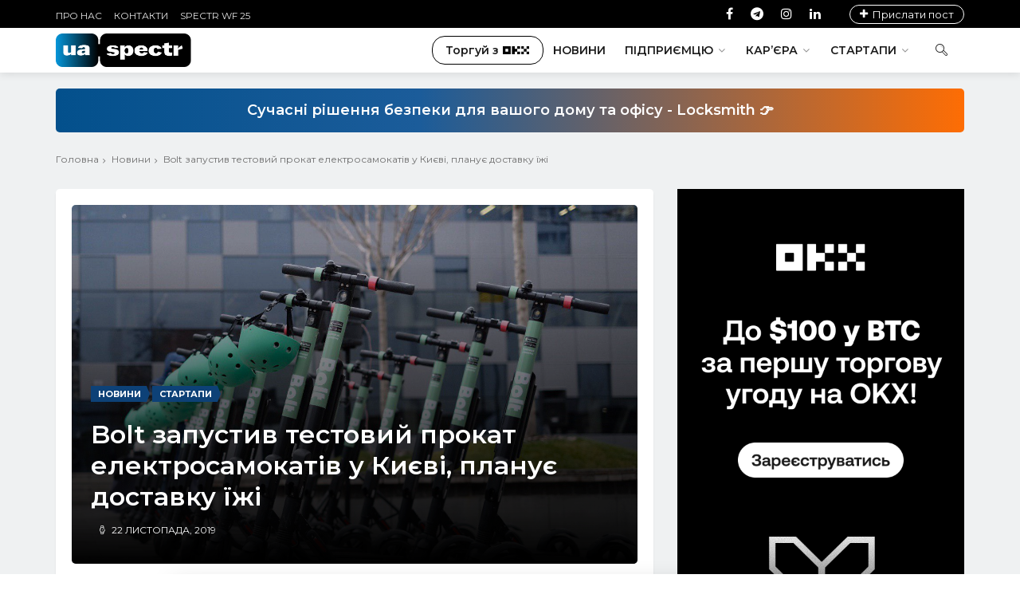

--- FILE ---
content_type: text/html; charset=UTF-8
request_url: https://uaspectr.com/2019/11/22/bolt-zapustyv-testovyj-prokat-elektrosamokativ-u-kyyevi-planuye-dostavku-yizhi/
body_size: 16089
content:
<!DOCTYPE html><html lang="uk"><head><meta http-equiv="Content-Type" content="text/html; charset=UTF-8"/><meta name="theme-color" content="#ffffff"/><meta name="msapplication-TileColor" content="#ffffff"/><meta name="viewport" content="width=device-width, initial-scale=1, maximum-scale=1, user-scalable=yes"/><meta http-equiv="X-UA-Compatible" content="IE=edge"/><meta name="google-site-verification" content="-o1IT1VLRoIMJlwYgldZ10e_XUtrLrOXT4Hzf75SI8c" /><meta name="verify-admitad" content="06605bba25" /><meta name='robots' content='index, follow, max-image-preview:large, max-snippet:-1, max-video-preview:-1' /><link media="all" href="https://uaspectr.com/wp-content/cache/autoptimize/css/autoptimize_942b6208cf39de861389e06b931efff6.css" rel="stylesheet"><title>Bolt запустив тестовий прокат електросамокатів у Києві, планує доставку їжі &#8212; UASpectr</title><meta name="description" content="2020 року Bolt планує запустити локації оренди у найбільш трафікованих місцях Києва та сервіс доставки їжі. Орієнтовна ціна електросамокатів — €1 за | Новини про технології та бізнес, стартапи" /><link rel="canonical" href="https://uaspectr.com/2019/11/22/bolt-zapustyv-testovyj-prokat-elektrosamokativ-u-kyyevi-planuye-dostavku-yizhi/" /><meta property="og:locale" content="uk_UA" /><meta property="og:type" content="article" /><meta property="og:title" content="Bolt запустив тестовий прокат електросамокатів у Києві, планує доставку їжі &#8212; UASpectr" /><meta property="og:description" content="2020 року Bolt планує запустити локації оренди у найбільш трафікованих місцях Києва та сервіс доставки їжі. Орієнтовна ціна електросамокатів — €1 за | Новини про технології та бізнес, стартапи" /><meta property="og:url" content="https://uaspectr.com/2019/11/22/bolt-zapustyv-testovyj-prokat-elektrosamokativ-u-kyyevi-planuye-dostavku-yizhi/" /><meta property="og:site_name" content="Новини про технології та бізнес | UAspectr" /><meta property="article:publisher" content="https://www.facebook.com/uaspectr/" /><meta property="article:author" content="https://www.facebook.com/mykola.a.kovalenko" /><meta property="article:published_time" content="2019-11-22T12:08:38+00:00" /><meta property="article:modified_time" content="2019-11-22T12:13:16+00:00" /><meta property="og:image" content="https://uaspectr.com/wp-content/uploads/2019/11/bolt-scooters.jpg" /><meta property="og:image:width" content="1280" /><meta property="og:image:height" content="970" /><meta property="og:image:type" content="image/jpeg" /><meta name="author" content="admin" /><meta name="twitter:card" content="summary_large_image" /><meta name="twitter:label1" content="Написано" /><meta name="twitter:data1" content="admin" /> <script type="application/ld+json" class="yoast-schema-graph">{"@context":"https://schema.org","@graph":[{"@type":"Article","@id":"https://uaspectr.com/2019/11/22/bolt-zapustyv-testovyj-prokat-elektrosamokativ-u-kyyevi-planuye-dostavku-yizhi/#article","isPartOf":{"@id":"https://uaspectr.com/2019/11/22/bolt-zapustyv-testovyj-prokat-elektrosamokativ-u-kyyevi-planuye-dostavku-yizhi/"},"author":{"name":"admin","@id":"https://uaspectr.com/#/schema/person/a6955c5fc49edbf7b97485c7acf711e4"},"headline":"Bolt запустив тестовий прокат електросамокатів у Києві, планує доставку їжі","datePublished":"2019-11-22T12:08:38+00:00","dateModified":"2019-11-22T12:13:16+00:00","mainEntityOfPage":{"@id":"https://uaspectr.com/2019/11/22/bolt-zapustyv-testovyj-prokat-elektrosamokativ-u-kyyevi-planuye-dostavku-yizhi/"},"wordCount":225,"publisher":{"@id":"https://uaspectr.com/#organization"},"image":{"@id":"https://uaspectr.com/2019/11/22/bolt-zapustyv-testovyj-prokat-elektrosamokativ-u-kyyevi-planuye-dostavku-yizhi/#primaryimage"},"thumbnailUrl":"https://uaspectr.com/wp-content/uploads/2019/11/bolt-scooters.jpg","keywords":["Доставка їжі"],"articleSection":["Новини","Стартапи"],"inLanguage":"uk"},{"@type":"WebPage","@id":"https://uaspectr.com/2019/11/22/bolt-zapustyv-testovyj-prokat-elektrosamokativ-u-kyyevi-planuye-dostavku-yizhi/","url":"https://uaspectr.com/2019/11/22/bolt-zapustyv-testovyj-prokat-elektrosamokativ-u-kyyevi-planuye-dostavku-yizhi/","name":"Bolt запустив тестовий прокат електросамокатів у Києві, планує доставку їжі &#8212; UASpectr","isPartOf":{"@id":"https://uaspectr.com/#website"},"primaryImageOfPage":{"@id":"https://uaspectr.com/2019/11/22/bolt-zapustyv-testovyj-prokat-elektrosamokativ-u-kyyevi-planuye-dostavku-yizhi/#primaryimage"},"image":{"@id":"https://uaspectr.com/2019/11/22/bolt-zapustyv-testovyj-prokat-elektrosamokativ-u-kyyevi-planuye-dostavku-yizhi/#primaryimage"},"thumbnailUrl":"https://uaspectr.com/wp-content/uploads/2019/11/bolt-scooters.jpg","datePublished":"2019-11-22T12:08:38+00:00","dateModified":"2019-11-22T12:13:16+00:00","description":"2020 року Bolt планує запустити локації оренди у найбільш трафікованих місцях Києва та сервіс доставки їжі. Орієнтовна ціна електросамокатів — €1 за | Новини про технології та бізнес, стартапи","breadcrumb":{"@id":"https://uaspectr.com/2019/11/22/bolt-zapustyv-testovyj-prokat-elektrosamokativ-u-kyyevi-planuye-dostavku-yizhi/#breadcrumb"},"inLanguage":"uk","potentialAction":[{"@type":"ReadAction","target":["https://uaspectr.com/2019/11/22/bolt-zapustyv-testovyj-prokat-elektrosamokativ-u-kyyevi-planuye-dostavku-yizhi/"]}]},{"@type":"ImageObject","inLanguage":"uk","@id":"https://uaspectr.com/2019/11/22/bolt-zapustyv-testovyj-prokat-elektrosamokativ-u-kyyevi-planuye-dostavku-yizhi/#primaryimage","url":"https://uaspectr.com/wp-content/uploads/2019/11/bolt-scooters.jpg","contentUrl":"https://uaspectr.com/wp-content/uploads/2019/11/bolt-scooters.jpg","width":1280,"height":970},{"@type":"BreadcrumbList","@id":"https://uaspectr.com/2019/11/22/bolt-zapustyv-testovyj-prokat-elektrosamokativ-u-kyyevi-planuye-dostavku-yizhi/#breadcrumb","itemListElement":[{"@type":"ListItem","position":1,"name":"Головна","item":"https://uaspectr.com/"},{"@type":"ListItem","position":2,"name":"Bolt запустив тестовий прокат електросамокатів у Києві, планує доставку їжі"}]},{"@type":"WebSite","@id":"https://uaspectr.com/#website","url":"https://uaspectr.com/","name":"Новини про технології та бізнес | UAspectr","description":"Портал Бізнес Новин","publisher":{"@id":"https://uaspectr.com/#organization"},"potentialAction":[{"@type":"SearchAction","target":{"@type":"EntryPoint","urlTemplate":"https://uaspectr.com/?s={search_term_string}"},"query-input":{"@type":"PropertyValueSpecification","valueRequired":true,"valueName":"search_term_string"}}],"inLanguage":"uk"},{"@type":"Organization","@id":"https://uaspectr.com/#organization","name":"Український Спектр","alternateName":"UASpectr","url":"https://uaspectr.com/","logo":{"@type":"ImageObject","inLanguage":"uk","@id":"https://uaspectr.com/#/schema/logo/image/","url":"https://uaspectr.com/wp-content/uploads/2024/11/359483313_743448097788496_6472788971855664005_n.png","contentUrl":"https://uaspectr.com/wp-content/uploads/2024/11/359483313_743448097788496_6472788971855664005_n.png","width":1274,"height":1274,"caption":"Український Спектр"},"image":{"@id":"https://uaspectr.com/#/schema/logo/image/"},"sameAs":["https://www.facebook.com/uaspectr/"]},{"@type":"Person","@id":"https://uaspectr.com/#/schema/person/a6955c5fc49edbf7b97485c7acf711e4","name":"admin","image":{"@type":"ImageObject","inLanguage":"uk","@id":"https://uaspectr.com/#/schema/person/image/","url":"https://secure.gravatar.com/avatar/082b5bf4c78cbbf481f8a69d5829714c458383f15a6a515cf06f752a46bd3093?s=96&d=mm&r=g","contentUrl":"https://secure.gravatar.com/avatar/082b5bf4c78cbbf481f8a69d5829714c458383f15a6a515cf06f752a46bd3093?s=96&d=mm&r=g","caption":"admin"},"description":"«Український Спектр» – це онлайн медіа-організація, яка націлена на те, щоб допомогти своїм читачам, глядачам та відвідувачам успішно розвиватися в бізнесі та повсякденному житті, завдяки неперевершеному доступу та найкращому у своєму класі поданню новин та історій.","sameAs":["https://uaspectr.com/","https://www.facebook.com/mykola.a.kovalenko","https://www.instagram.com/kovalenko_mykola/","https://www.linkedin.com/in/mykolakovalenko/","admin"],"url":"https://uaspectr.com/author/admin/"}]}</script> <link rel='dns-prefetch' href='//widgetlogic.org' /><link rel='dns-prefetch' href='//www.googletagmanager.com' /><link rel='dns-prefetch' href='//stackpath.bootstrapcdn.com' /><link rel="alternate" type="application/rss+xml" title="Новини про технології та бізнес | UAspectr &raquo; стрічка" href="https://uaspectr.com/feed/" /><link rel='stylesheet' id='font_awesome-css' href='https://stackpath.bootstrapcdn.com/font-awesome/4.7.0/css/font-awesome.min.css?ver=4.4.0' type='text/css' media='all' /> <script type="text/javascript" src="https://uaspectr.com/wp-includes/js/jquery/jquery.min.js?ver=3.7.1" id="jquery-core-js"></script> <script type="text/javascript" src="https://uaspectr.com/wp-includes/js/jquery/jquery-migrate.min.js?ver=3.4.1" id="jquery-migrate-js"></script> 
 <script type="text/javascript" src="https://www.googletagmanager.com/gtag/js?id=GT-WR4PV7R" id="google_gtagjs-js" async></script> <script type="text/javascript" id="google_gtagjs-js-after">window.dataLayer = window.dataLayer || [];function gtag(){dataLayer.push(arguments);}
gtag("set","linker",{"domains":["uaspectr.com"]});
gtag("js", new Date());
gtag("set", "developer_id.dZTNiMT", true);
gtag("config", "GT-WR4PV7R");
 window._googlesitekit = window._googlesitekit || {}; window._googlesitekit.throttledEvents = []; window._googlesitekit.gtagEvent = (name, data) => { var key = JSON.stringify( { name, data } ); if ( !! window._googlesitekit.throttledEvents[ key ] ) { return; } window._googlesitekit.throttledEvents[ key ] = true; setTimeout( () => { delete window._googlesitekit.throttledEvents[ key ]; }, 5 ); gtag( "event", name, { ...data, event_source: "site-kit" } ); }; 
//# sourceURL=google_gtagjs-js-after</script> <meta name="generator" content="Site Kit by Google 1.171.0" /><meta name="google-adsense-platform-account" content="ca-host-pub-2644536267352236"><meta name="google-adsense-platform-domain" content="sitekit.withgoogle.com"><meta name="generator" content="Powered by WPBakery Page Builder - drag and drop page builder for WordPress."/><link rel="amphtml" href="https://uaspectr.com/2019/11/22/bolt-zapustyv-testovyj-prokat-elektrosamokativ-u-kyyevi-planuye-dostavku-yizhi/amp/"><link rel="icon" href="https://uaspectr.com/wp-content/uploads/2018/12/cropped-46095514_313512936167404_1539993260221530112_n-32x32.png" sizes="32x32" /><link rel="icon" href="https://uaspectr.com/wp-content/uploads/2018/12/cropped-46095514_313512936167404_1539993260221530112_n-192x192.png" sizes="192x192" /><link rel="apple-touch-icon" href="https://uaspectr.com/wp-content/uploads/2018/12/cropped-46095514_313512936167404_1539993260221530112_n-180x180.png" /><meta name="msapplication-TileImage" content="https://uaspectr.com/wp-content/uploads/2018/12/cropped-46095514_313512936167404_1539993260221530112_n-270x270.png" /> <noscript><style>.wpb_animate_when_almost_visible { opacity: 1; }</style></noscript><link rel="preconnect" href="https://fonts.gstatic.com"><link href="https://fonts.googleapis.com/css2?family=Montserrat:ital,wght@0,300;0,400;0,500;0,600;0,700;0,900;1,100;1,200;1,300;1,400;1,500;1,600;1,700;1,800;1,900&display=swap" rel="stylesheet"></head><body class="wp-singular post-template-default single single-post postid-5737 single-format-standard wp-theme-spectr default-body-page wpb-js-composer js-comp-ver-6.1 vc_responsive"><div class="main-wrapper"><header class="header-mb"><div class="container"><div class="hdm-menu"> <a href="#mb-menu" class="s-mb-menu js-mb-menu"> <span>відкрити меню</span> </a></div><div class="hdm-logo"> <a href="https://uaspectr.com/" data-wpel-link="internal"><img
 src="https://uaspectr.com/wp-content/uploads/2018/11/uaSpectr2white.png" class="adaptive" height="40"
 alt="Новини про технології та бізнес | UAspectr"/></a></div><div class="hdm-search-user"><div class="hd-search"></div></div></div></header><div class="sticky-header js-sticky-header"><div class="container"><div class="main-nav-wrap"><div class="row"><nav class="main-nav"><div class="menu-main-header-menu-container"><ul id="menu-main-header-menu" class="main-nav-list sf-menu"><li id="menu-item-10865" class="link_okx menu-item menu-item-type-custom menu-item-object-custom menu-item-10865"><a target="_blank" href="https://uaspectr.com/tag/okx/" data-wpel-link="internal">Торгуй з <img width="33px" src="https://uaspectr.com/wp-content/uploads/2025/06/OKX-Logo.png" alt="OKX – Криптобіржа | Купівля біткоїна й криптовалюти"></a></li><li id="menu-item-7481" class="menu-item menu-item-type-taxonomy menu-item-object-category current-post-ancestor current-menu-parent current-post-parent menu-item-7481"><a href="https://uaspectr.com/category/news/" data-wpel-link="internal">Новини</a></li><li id="menu-item-15523" class="menu-item menu-item-type-taxonomy menu-item-object-category menu-item-has-children menu-item-15523"><a href="https://uaspectr.com/category/entrepreneurship/" data-wpel-link="internal">Підприємцю</a><ul class="sub-menu"><li id="menu-item-7111" class="menu-item menu-item-type-taxonomy menu-item-object-category menu-item-7111"><a href="https://uaspectr.com/category/business/" data-wpel-link="internal">Бізнес</a></li><li id="menu-item-7115" class="menu-item menu-item-type-taxonomy menu-item-object-category menu-item-7115"><a href="https://uaspectr.com/category/investytsiyi/" data-wpel-link="internal">Інвестиції</a></li><li id="menu-item-7114" class="menu-item menu-item-type-taxonomy menu-item-object-category menu-item-7114"><a href="https://uaspectr.com/category/groshi/" data-wpel-link="internal">Гроші</a></li><li id="menu-item-6380" class="menu-item menu-item-type-taxonomy menu-item-object-category menu-item-6380"><a href="https://uaspectr.com/category/online-marketing/" data-wpel-link="internal">Маркетинг</a></li><li id="menu-item-26782" class="menu-item menu-item-type-taxonomy menu-item-object-category menu-item-26782"><a href="https://uaspectr.com/category/gralnyj-biznes/" data-wpel-link="internal">Гральний бізнес</a></li></ul></li><li id="menu-item-5618" class="menu-item menu-item-type-taxonomy menu-item-object-category menu-item-has-children menu-item-5618"><a href="https://uaspectr.com/category/career/" data-wpel-link="internal">Кар&#8217;єра</a><ul class="sub-menu"><li id="menu-item-7109" class="menu-item menu-item-type-taxonomy menu-item-object-category menu-item-7109"><a href="https://uaspectr.com/category/community/" data-wpel-link="internal">Спільнота</a></li><li id="menu-item-7107" class="menu-item menu-item-type-taxonomy menu-item-object-category menu-item-7107"><a href="https://uaspectr.com/category/porady/" data-wpel-link="internal">Поради</a></li><li id="menu-item-7108" class="menu-item menu-item-type-taxonomy menu-item-object-category menu-item-7108"><a href="https://uaspectr.com/category/produktyvnist/" data-wpel-link="internal">Продуктивність</a></li><li id="menu-item-7112" class="menu-item menu-item-type-taxonomy menu-item-object-category menu-item-7112"><a href="https://uaspectr.com/category/hr/" data-wpel-link="internal">HR</a></li></ul></li><li id="menu-item-7116" class="menu-item menu-item-type-taxonomy menu-item-object-category current-post-ancestor current-menu-parent current-post-parent menu-item-has-children menu-item-7116"><a href="https://uaspectr.com/category/startups/" data-wpel-link="internal">Стартапи</a><ul class="sub-menu"><li id="menu-item-2587" class="menu-item menu-item-type-taxonomy menu-item-object-category menu-item-2587"><a href="https://uaspectr.com/category/tech/" data-wpel-link="internal">Технології</a></li><li id="menu-item-4281" class="menu-item menu-item-type-taxonomy menu-item-object-category menu-item-4281"><a href="https://uaspectr.com/category/gadzhety/" data-wpel-link="internal">Гаджети</a></li><li id="menu-item-7110" class="menu-item menu-item-type-taxonomy menu-item-object-category menu-item-7110"><a href="https://uaspectr.com/category/studentu/" data-wpel-link="internal">Студенту</a></li><li id="menu-item-7117" class="menu-item menu-item-type-taxonomy menu-item-object-category menu-item-7117"><a href="https://uaspectr.com/category/kryptovalyuta/" data-wpel-link="internal">Криптовалюти</a></li><li id="menu-item-7118" class="menu-item menu-item-type-taxonomy menu-item-object-category menu-item-7118"><a href="https://uaspectr.com/category/transport/" data-wpel-link="internal">Транспорт</a></li></ul></li></ul></div></nav><div class="hd-search"></div></div></div></div></div><header class="header-tp-4"><div class="top-bar"><div class="container"><div class="top-bar-inner"><div class="top-bar-inner_row flex"><nav class="tb-nav"><div class="menu-top-left-menu-container"><ul id="menu-top-left-menu" class="tb-nav-list"><li id="menu-item-3075" class="menu-item menu-item-type-post_type menu-item-object-page menu-item-3075"><a href="https://uaspectr.com/pro-nas/" data-wpel-link="internal">Про нас</a></li><li id="menu-item-2479" class="menu-item menu-item-type-post_type menu-item-object-page menu-item-2479"><a href="https://uaspectr.com/contacts/" data-wpel-link="internal">Контакти</a></li><li id="menu-item-16935" class="menu-item menu-item-type-taxonomy menu-item-object-category menu-item-16935"><a href="https://uaspectr.com/category/spectr-wf-25/" data-wpel-link="internal">Spectr WF 25</a></li></ul></div></nav><div class="tb-social"><ul class="tb-social-list"><li class="tw"> <a href="https://www.facebook.com/uaspectr/" data-wpel-link="external" target="_blank" rel="nofollow external noreferrer"> <i class="fa fa-facebook"></i> <span>facebook</span> </a></li><li class="gp"> <a href="https://t.me/uaspectr" data-wpel-link="external" target="_blank" rel="nofollow external noreferrer"> <i class="fa fa-telegram"></i> <span>telegram</span> </a></li><li class="in"> <a href="https://www.instagram.com/uaspectrcom/" data-wpel-link="external" target="_blank" rel="nofollow external noreferrer"> <i class="fa fa-instagram"></i> <span>instagram</span> </a></li><li class="dr"> <a href="https://www.linkedin.com/company/uaspectr-com/" data-wpel-link="external" target="_blank" rel="nofollow external noreferrer"> <i class="fa fa-linkedin"></i> <span>linkedin</span> </a></li></ul><ul class="added__top_menu"><li> <a class="button__add_post" href="/send-post/" data-wpel-link="internal"> <span>Прислати пост</span> </a></li></ul></div></div></div></div></div><div class="main-header main-header-5"><div class="mh-top"><div class="container"><div class="flex"><div class="mh-logo"> <a href="https://uaspectr.com/" data-wpel-link="internal"><img
 src="https://uaspectr.com/wp-content/uploads/2025/09/ua-spectr-logo.png" class="adaptive"
 alt="Новини про технології та бізнес | UAspectr"/><span>Новини про технології та бізнес | UAspectr</span></a></div><div class="main-nav-wrap"><nav class="main-nav"><div class="menu-main-header-menu-container"><ul id="menu-main-header-menu-1" class="main-nav-list sf-menu"><li class="link_okx menu-item menu-item-type-custom menu-item-object-custom menu-item-10865"><a target="_blank" href="https://uaspectr.com/tag/okx/" data-wpel-link="internal">Торгуй з <img width="33px" src="https://uaspectr.com/wp-content/uploads/2025/06/OKX-Logo.png" alt="OKX – Криптобіржа | Купівля біткоїна й криптовалюти"></a></li><li class="menu-item menu-item-type-taxonomy menu-item-object-category current-post-ancestor current-menu-parent current-post-parent menu-item-7481"><a href="https://uaspectr.com/category/news/" data-wpel-link="internal">Новини</a></li><li class="menu-item menu-item-type-taxonomy menu-item-object-category menu-item-has-children menu-item-15523"><a href="https://uaspectr.com/category/entrepreneurship/" data-wpel-link="internal">Підприємцю</a><ul class="sub-menu"><li class="menu-item menu-item-type-taxonomy menu-item-object-category menu-item-7111"><a href="https://uaspectr.com/category/business/" data-wpel-link="internal">Бізнес</a></li><li class="menu-item menu-item-type-taxonomy menu-item-object-category menu-item-7115"><a href="https://uaspectr.com/category/investytsiyi/" data-wpel-link="internal">Інвестиції</a></li><li class="menu-item menu-item-type-taxonomy menu-item-object-category menu-item-7114"><a href="https://uaspectr.com/category/groshi/" data-wpel-link="internal">Гроші</a></li><li class="menu-item menu-item-type-taxonomy menu-item-object-category menu-item-6380"><a href="https://uaspectr.com/category/online-marketing/" data-wpel-link="internal">Маркетинг</a></li><li class="menu-item menu-item-type-taxonomy menu-item-object-category menu-item-26782"><a href="https://uaspectr.com/category/gralnyj-biznes/" data-wpel-link="internal">Гральний бізнес</a></li></ul></li><li class="menu-item menu-item-type-taxonomy menu-item-object-category menu-item-has-children menu-item-5618"><a href="https://uaspectr.com/category/career/" data-wpel-link="internal">Кар&#8217;єра</a><ul class="sub-menu"><li class="menu-item menu-item-type-taxonomy menu-item-object-category menu-item-7109"><a href="https://uaspectr.com/category/community/" data-wpel-link="internal">Спільнота</a></li><li class="menu-item menu-item-type-taxonomy menu-item-object-category menu-item-7107"><a href="https://uaspectr.com/category/porady/" data-wpel-link="internal">Поради</a></li><li class="menu-item menu-item-type-taxonomy menu-item-object-category menu-item-7108"><a href="https://uaspectr.com/category/produktyvnist/" data-wpel-link="internal">Продуктивність</a></li><li class="menu-item menu-item-type-taxonomy menu-item-object-category menu-item-7112"><a href="https://uaspectr.com/category/hr/" data-wpel-link="internal">HR</a></li></ul></li><li class="menu-item menu-item-type-taxonomy menu-item-object-category current-post-ancestor current-menu-parent current-post-parent menu-item-has-children menu-item-7116"><a href="https://uaspectr.com/category/startups/" data-wpel-link="internal">Стартапи</a><ul class="sub-menu"><li class="menu-item menu-item-type-taxonomy menu-item-object-category menu-item-2587"><a href="https://uaspectr.com/category/tech/" data-wpel-link="internal">Технології</a></li><li class="menu-item menu-item-type-taxonomy menu-item-object-category menu-item-4281"><a href="https://uaspectr.com/category/gadzhety/" data-wpel-link="internal">Гаджети</a></li><li class="menu-item menu-item-type-taxonomy menu-item-object-category menu-item-7110"><a href="https://uaspectr.com/category/studentu/" data-wpel-link="internal">Студенту</a></li><li class="menu-item menu-item-type-taxonomy menu-item-object-category menu-item-7117"><a href="https://uaspectr.com/category/kryptovalyuta/" data-wpel-link="internal">Криптовалюти</a></li><li class="menu-item menu-item-type-taxonomy menu-item-object-category menu-item-7118"><a href="https://uaspectr.com/category/transport/" data-wpel-link="internal">Транспорт</a></li></ul></li></ul></div></nav><div class="hd-search"> <a href="#search-block" class="st-btn-1 fa-flip-horizontal js-hd-search"> <i class="li_search"></i> </a><div class="hd-search-block js-hd-search-block"><form action="https://uaspectr.com/" method="get" class="search"><div class="search"><div class="search-input"> <input type="search" name="s" id="s"
 placeholder="Введіть ключові слова"></div><div class="search-btn"> <button>Пошук</button></div></div></form></div></div></div></div></div></div></div></header><div class="inner-wrapper hide-sticky-bar"><div class="top-widget-wrapper" style="background-color: rgb(239, 241, 242);"><div class="container"><div class="top-widget "><div class="top-widget-text"> Сучасні рішення безпеки для вашого дому та офісу - Locksmith 👉</div> <a class="top-widget-link" href="https://uaspectr.com/tag/locksmith/" rel="com" onclick="gtag(&#039;event&#039;, &#039;locksmith_crossite_banner&#039;, {event_category: &#039;outbound&#039;,event_label: &#039;partner-site&#039;,value: 1});" data-wpel-link="internal"></a></div></div></div><div class="main"><div class="main-content single-post-main-content"><div class="page-head-tile"><div class="container"><div class="breadcrumbs-block"><ul class="breadcrumbs"><li class="bc-item"> <a href="https://uaspectr.com/" data-wpel-link="internal">Головна </a></li><li class="bc-item"><i class="fa fa-angle-right"></i><a href="https://uaspectr.com/category/news/" data-wpel-link="internal">Новини</a></li><li class="bc-item"><i class="fa fa-angle-right"></i>Bolt запустив тестовий прокат електросамокатів у Києві, планує доставку їжі</li></ul></div></div></div><section class="section" id="main-content-section"><div class="row"><div class="content"><div class="pst-block"><div class="pst-block-main"><div class="post-content"><article><div class="post-main-img"><figure class="blog_post_type_number4" style="background: url(https://uaspectr.com/wp-content/uploads/2019/11/bolt-scooters.jpg);"></figure><div class="post-main-overlay" ><div class="post-main-data"> <a class="category-tp-1" href="https://uaspectr.com/category/news/" title="Всі новини Новини" data-wpel-link="internal">Новини</a>, <a class="category-tp-1" href="https://uaspectr.com/category/startups/" title="Всі новини Стартапи" data-wpel-link="internal">Стартапи</a><h1 class="title-21">Bolt запустив тестовий прокат електросамокатів у Києві, планує доставку їжі</h1><div class="meta-tp-5"><div class="date-tp-4"><i
 class="li_clock"></i>22 Листопада, 2019</div></div></div></div></div><div class="post-sharing-tp-1"><h3> Не забудьте поширити ❤️</h3><ul class="blog-post-share-items"><li class="fb"><a href="javascript:void(0);" data-url="http://www.facebook.com/sharer.php?u=https://uaspectr.com/2019/11/22/bolt-zapustyv-testovyj-prokat-elektrosamokativ-u-kyyevi-planuye-dostavku-yizhi/&amp;t=Bolt+%D0%B7%D0%B0%D0%BF%D1%83%D1%81%D1%82%D0%B8%D0%B2+%D1%82%D0%B5%D1%81%D1%82%D0%BE%D0%B2%D0%B8%D0%B9+%D0%BF%D1%80%D0%BE%D0%BA%D0%B0%D1%82+%D0%B5%D0%BB%D0%B5%D0%BA%D1%82%D1%80%D0%BE%D1%81%D0%B0%D0%BC%D0%BE%D0%BA%D0%B0%D1%82%D1%96%D0%B2+%D1%83+%D0%9A%D0%B8%D1%94%D0%B2%D1%96%2C+%D0%BF%D0%BB%D0%B0%D0%BD%D1%83%D1%94+%D0%B4%D0%BE%D1%81%D1%82%D0%B0%D0%B2%D0%BA%D1%83+%D1%97%D0%B6%D1%96" data-wpel-link="internal"><i
 class="fa fa-facebook"></i><span
 class="mb-pt-hide">Facebook</span></a></li><li class="tw"><a href="javascript:void(0);" data-url="https://twitter.com/intent/tweet?url=https://uaspectr.com/2019/11/22/bolt-zapustyv-testovyj-prokat-elektrosamokativ-u-kyyevi-planuye-dostavku-yizhi/&amp;text=Bolt+%D0%B7%D0%B0%D0%BF%D1%83%D1%81%D1%82%D0%B8%D0%B2+%D1%82%D0%B5%D1%81%D1%82%D0%BE%D0%B2%D0%B8%D0%B9+%D0%BF%D1%80%D0%BE%D0%BA%D0%B0%D1%82+%D0%B5%D0%BB%D0%B5%D0%BA%D1%82%D1%80%D0%BE%D1%81%D0%B0%D0%BC%D0%BE%D0%BA%D0%B0%D1%82%D1%96%D0%B2+%D1%83+%D0%9A%D0%B8%D1%94%D0%B2%D1%96%2C+%D0%BF%D0%BB%D0%B0%D0%BD%D1%83%D1%94+%D0%B4%D0%BE%D1%81%D1%82%D0%B0%D0%B2%D0%BA%D1%83+%D1%97%D0%B6%D1%96" target="_blank" data-wpel-link="internal"><i class="fa fa-twitter"></i><span
 class="mb-pt-hide">Twitter</span></a></li><li class="vk"><a href="javascript:void(0);" data-url="https://telegram.me/share/url?url=https://uaspectr.com/2019/11/22/bolt-zapustyv-testovyj-prokat-elektrosamokativ-u-kyyevi-planuye-dostavku-yizhi/&amp;text=Bolt+%D0%B7%D0%B0%D0%BF%D1%83%D1%81%D1%82%D0%B8%D0%B2+%D1%82%D0%B5%D1%81%D1%82%D0%BE%D0%B2%D0%B8%D0%B9+%D0%BF%D1%80%D0%BE%D0%BA%D0%B0%D1%82+%D0%B5%D0%BB%D0%B5%D0%BA%D1%82%D1%80%D0%BE%D1%81%D0%B0%D0%BC%D0%BE%D0%BA%D0%B0%D1%82%D1%96%D0%B2+%D1%83+%D0%9A%D0%B8%D1%94%D0%B2%D1%96%2C+%D0%BF%D0%BB%D0%B0%D0%BD%D1%83%D1%94+%D0%B4%D0%BE%D1%81%D1%82%D0%B0%D0%B2%D0%BA%D1%83+%D1%97%D0%B6%D1%96" data-wpel-link="internal"> <i class="fa fa-telegram"></i><span
 class="mb-pt-hide">Telegram</span></a></li></ul></div><p><strong>2020 &#1088;&#1086;&#1082;&#1091; Bolt &#1087;&#1083;&#1072;&#1085;&#1091;&#1108; &#1079;&#1072;&#1087;&#1091;&#1089;&#1090;&#1080;&#1090;&#1080; &#1083;&#1086;&#1082;&#1072;&#1094;&#1110;&#1111; &#1086;&#1088;&#1077;&#1085;&#1076;&#1080; &#1091; &#1085;&#1072;&#1081;&#1073;&#1110;&#1083;&#1100;&#1096; &#1090;&#1088;&#1072;&#1092;&#1110;&#1082;&#1086;&#1074;&#1072;&#1085;&#1080;&#1093; &#1084;&#1110;&#1089;&#1094;&#1103;&#1093; &#1050;&#1080;&#1108;&#1074;&#1072; &#1090;&#1072; &#1089;&#1077;&#1088;&#1074;&#1110;&#1089; &#1076;&#1086;&#1089;&#1090;&#1072;&#1074;&#1082;&#1080; &#1111;&#1078;&#1110;. &#1054;&#1088;&#1110;&#1108;&#1085;&#1090;&#1086;&#1074;&#1085;&#1072; &#1094;&#1110;&#1085;&#1072; &#1077;&#1083;&#1077;&#1082;&#1090;&#1088;&#1086;&#1089;&#1072;&#1084;&#1086;&#1082;&#1072;&#1090;&#1110;&#1074; &mdash; &euro;1 &#1079;&#1072; &#1088;&#1086;&#1079;&#1073;&#1083;&#1086;&#1082;&#1091;&#1074;&#1072;&#1085;&#1085;&#1103;, 1-2 &#1075;&#1088;&#1085; &#1079;&#1072; &#1093;&#1074;&#1080;&#1083;&#1080;&#1085;&#1091; &#1082;&#1086;&#1088;&#1080;&#1089;&#1090;&#1091;&#1074;&#1072;&#1085;&#1085;&#1103;. &#1055;&#1088;&#1086; &#1094;&#1077; &#1085;&#1072;&#1084; &#1087;&#1086;&#1074;&#1110;&#1076;&#1086;&#1084;&#1080;&#1083;&#1080; &#1074; &#1087;&#1088;&#1077;&#1089;-&#1089;&#1083;&#1091;&#1078;&#1073;&#1110; &#1082;&#1086;&#1084;&#1087;&#1072;&#1085;&#1110;&#1111; Bolt.</strong></p><p>&#1045;&#1089;&#1090;&#1086;&#1085;&#1089;&#1100;&#1082;&#1072; &#1082;&#1086;&#1084;&#1087;&#1072;&#1085;&#1110;&#1103; &#1088;&#1086;&#1079;&#1087;&#1086;&#1074;&#1110;&#1083;&#1072; &#1087;&#1088;&#1086; &#1076;&#1077;&#1090;&#1072;&#1083;&#1110; &#1079;&#1072;&#1087;&#1091;&#1089;&#1082;&#1091; &#1086;&#1088;&#1077;&#1085;&#1076;&#1080; &#1077;&#1083;&#1077;&#1082;&#1090;&#1088;&#1086;&#1089;&#1072;&#1084;&#1086;&#1082;&#1072;&#1090;&#1110;&#1074; &#1091; &#1050;&#1080;&#1108;&#1074;&#1110;. &#1044;&#1086; 2020 &#1088;&#1086;&#1082;&#1091; &#1089;&#1077;&#1088;&#1074;&#1110;&#1089; &#1087;&#1088;&#1072;&#1094;&#1102;&#1074;&#1072;&#1090;&#1080;&#1084;&#1077; &#1091; &#1090;&#1077;&#1089;&#1090;&#1086;&#1074;&#1086;&#1084;&#1091; &#1088;&#1077;&#1078;&#1080;&#1084;&#1110; &#1085;&#1072; &#1090;&#1077;&#1088;&#1080;&#1090;&#1086;&#1088;&#1110;&#1111; UNIT.City, &#1076;&#1077; &#1085;&#1072;&#1088;&#1072;&#1079;&#1110; &#1076;&#1086;&#1089;&#1090;&#1091;&#1087;&#1085;&#1110; 20 &#1077;&#1083;&#1077;&#1082;&#1090;&#1088;&#1086;&#1089;&#1072;&#1084;&#1086;&#1082;&#1072;&#1090;&#1110;&#1074;.</p><div class="image__container__at-post 7VOvmhXj" style="clear:both;float:left;width:100%;margin:0 0 20px 0;"><script async src="https://pagead2.googlesyndication.com/pagead/js/adsbygoogle.js"></script> <ins class="adsbygoogle" style="display:block; text-align:center;" data-ad-layout="in-article" data-ad-format="fluid" data-ad-client="ca-pub-6173868429745114" data-ad-slot="7665020499"></ins> <script>(adsbygoogle = window.adsbygoogle || []).push({});</script></div><p>&#1065;&#1086;&#1073; &#1087;&#1086;&#1082;&#1072;&#1090;&#1072;&#1090;&#1080;&#1089;&#1103; &#1085;&#1072; &#1085;&#1080;&#1093;, &#1087;&#1086;&#1090;&#1088;&#1110;&#1073;&#1085;&#1086; &#1079;&#1074;&#1077;&#1088;&#1085;&#1091;&#1090;&#1080;&#1089;&#1103; &#1091; &#1089;&#1083;&#1091;&#1078;&#1073;&#1091; &#1087;&#1110;&#1076;&#1090;&#1088;&#1080;&#1084;&#1082;&#1080;&nbsp;<a href="https://uaspectr.com/tag/bolt/" data-wpel-link="internal">Bolt</a>.</p><h2><strong>&#1050;&#1086;&#1083;&#1080; &#1087;&#1086;&#1074;&#1085;&#1086;&#1094;&#1110;&#1085;&#1085;&#1080;&#1081; &#1079;&#1072;&#1087;&#1091;&#1089;&#1082;</strong></h2><p>&#1042;&#1077;&#1089;&#1085;&#1086;&#1102; 2020 &#1088;&#1086;&#1082;&#1091; &#1087;&#1083;&#1072;&#1085;&#1091;&#1102;&#1090;&#1100; &#1079;&#1072;&#1087;&#1091;&#1089;&#1090;&#1080;&#1090;&#1080; &#1083;&#1086;&#1082;&#1072;&#1094;&#1110;&#1111; &#1086;&#1088;&#1077;&#1085;&#1076;&#1080; &#1091; &#1085;&#1072;&#1081;&#1073;&#1110;&#1083;&#1100;&#1096; &#1090;&#1088;&#1072;&#1092;&#1110;&#1082;&#1086;&#1074;&#1072;&#1085;&#1080;&#1093; &#1084;&#1110;&#1089;&#1094;&#1103;&#1093; &#1050;&#1080;&#1108;&#1074;&#1072;, &#1085;&#1072;&#1087;&#1088;&#1080;&#1082;&#1083;&#1072;&#1076; &#1085;&#1072; &#1061;&#1088;&#1077;&#1097;&#1072;&#1090;&#1080;&#1082;&#1091;.</p><div class="image__container__at-post Z3jjG5nD" style="clear:both;float:left;width:100%;margin:0 0 20px 0;"><a href="https://taxer.ua/uk/features.164062004" data-wpel-link="external" target="_blank" rel="nofollow external noreferrer"> <img decoding="async" src="https://uaspectr.com/wp-content/uploads/2026/01/Taxer_G-scaled.jpg" alt="Bolt &#1079;&#1072;&#1087;&#1091;&#1089;&#1090;&#1080;&#1074; &#1090;&#1077;&#1089;&#1090;&#1086;&#1074;&#1080;&#1081; &#1087;&#1088;&#1086;&#1082;&#1072;&#1090; &#1077;&#1083;&#1077;&#1082;&#1090;&#1088;&#1086;&#1089;&#1072;&#1084;&#1086;&#1082;&#1072;&#1090;&#1110;&#1074; &#1091; &#1050;&#1080;&#1108;&#1074;&#1110;, &#1087;&#1083;&#1072;&#1085;&#1091;&#1108; &#1076;&#1086;&#1089;&#1090;&#1072;&#1074;&#1082;&#1091; &#1111;&#1078;&#1110; - startups, news" title="Bolt &#1079;&#1072;&#1087;&#1091;&#1089;&#1090;&#1080;&#1074; &#1090;&#1077;&#1089;&#1090;&#1086;&#1074;&#1080;&#1081; &#1087;&#1088;&#1086;&#1082;&#1072;&#1090; &#1077;&#1083;&#1077;&#1082;&#1090;&#1088;&#1086;&#1089;&#1072;&#1084;&#1086;&#1082;&#1072;&#1090;&#1110;&#1074; &#1091; &#1050;&#1080;&#1108;&#1074;&#1110;, &#1087;&#1083;&#1072;&#1085;&#1091;&#1108; &#1076;&#1086;&#1089;&#1090;&#1072;&#1074;&#1082;&#1091; &#1111;&#1078;&#1110; - &#1044;&#1086;&#1089;&#1090;&#1072;&#1074;&#1082;&#1072; &#1111;&#1078;&#1110;"> </a></div><h2><strong>&#1071;&#1082; &#1086;&#1088;&#1077;&#1085;&#1076;&#1091;&#1074;&#1072;&#1090;&#1080; &#1089;&#1072;&#1084;&#1086;&#1082;&#1072;&#1090; &#1074;&#1110;&#1076; Bolt</strong></h2><p>&#1055;&#1088;&#1086;&#1089;&#1082;&#1072;&#1085;&#1091;&#1074;&#1072;&#1090;&#1080; &#1095;&#1077;&#1088;&#1077;&#1079; &#1076;&#1086;&#1076;&#1072;&#1090;&#1086;&#1082; QR-&#1082;&#1086;&#1076; &#1085;&#1072; &#1077;&#1083;&#1077;&#1082;&#1090;&#1088;&#1086;&#1089;&#1072;&#1084;&#1086;&#1082;&#1072;&#1090;&#1110; &#1090;&#1072; &#1087;&#1086;&#1111;&#1093;&#1072;&#1090;&#1080;. &#1055;&#1110;&#1089;&#1083;&#1103; &#1079;&#1072;&#1082;&#1110;&#1085;&#1095;&#1077;&#1085;&#1085;&#1103; &#1087;&#1086;&#1111;&#1079;&#1076;&#1082;&#1080; &#1074;&#1082;&#1072;&#1079;&#1072;&#1090;&#1080; &#1087;&#1088;&#1086; &#1111;&#1111; &#1079;&#1072;&#1074;&#1077;&#1088;&#1096;&#1077;&#1085;&#1085;&#1103; &#1074; &#1076;&#1086;&#1076;&#1072;&#1090;&#1082;&#1091;, &#1079; &#1074;&#1072;&#1096;&#1086;&#1111; &#1082;&#1072;&#1088;&#1090;&#1080; &#1079;&#1085;&#1110;&#1084;&#1077;&#1090;&#1100;&#1089;&#1103; &#1089;&#1091;&#1084;&#1072; &#1079;&#1072; &#1074;&#1080;&#1082;&#1086;&#1088;&#1080;&#1089;&#1090;&#1072;&#1085;&#1085;&#1103;.</p><p>&#1045;&#1083;&#1077;&#1082;&#1090;&#1088;&#1086;&#1089;&#1072;&#1084;&#1086;&#1082;&#1072;&#1090; &#1087;&#1086;&#1090;&#1088;&#1110;&#1073;&#1085;&#1086; &#1079;&#1072;&#1083;&#1080;&#1096;&#1080;&#1090;&#1080; &#1091; &#1073;&#1077;&#1079;&#1087;&#1077;&#1095;&#1085;&#1086;&#1084;&#1091; &#1084;&#1110;&#1089;&#1094;&#1110;.&nbsp;&#1057;&#1087;&#1110;&#1074;&#1088;&#1086;&#1073;&#1110;&#1090;&#1085;&#1080;&#1082;&#1080; &#1082;&#1086;&#1084;&#1087;&#1072;&#1085;&#1110;&#1111; &#1074;&#1077;&#1095;&#1086;&#1088;&#1072;&#1084;&#1080; &#1079;&#1073;&#1080;&#1088;&#1072;&#1090;&#1080;&#1084;&#1091;&#1090;&#1100; &#1089;&#1072;&#1084;&#1086;&#1082;&#1072;&#1090;&#1080; &#1087;&#1086; &#1084;&#1110;&#1089;&#1090;&#1091;, &#1089;&#1090;&#1072;&#1074;&#1080;&#1090;&#1080;&#1084;&#1091;&#1090;&#1100; &#1111;&#1093; &#1085;&#1072; &#1079;&#1072;&#1088;&#1103;&#1076;&#1082;&#1091; &#1090;&#1072; &#1076;&#1086; &#1088;&#1072;&#1085;&#1082;&#1091; &#1087;&#1086;&#1074;&#1077;&#1088;&#1090;&#1072;&#1090;&#1080;&#1084;&#1091;&#1090;&#1100; &#1085;&#1072; &#1079;&#1074;&#1080;&#1095;&#1085;&#1110; &#1083;&#1086;&#1082;&#1072;&#1094;&#1110;&#1111;.</p><div class="image__container__at-post lVWuvh8L" style="clear:both;float:left;width:100%;margin:0 0 20px 0;"><script async src="https://pagead2.googlesyndication.com/pagead/js/adsbygoogle.js"></script> <ins class="adsbygoogle" style="display:block; text-align:center;" data-ad-layout="in-article" data-ad-format="fluid" data-ad-client="ca-pub-6173868429745114" data-ad-slot="7665020499"></ins> <script>(adsbygoogle = window.adsbygoogle || []).push({});</script></div><h2><strong>&#1065;&#1086; &#1079;&#1072; &#1089;&#1072;&#1084;&#1086;&#1082;&#1072;&#1090;&#1080;</strong></h2><p>&#1057;&#1077;&#1088;&#1074;&#1110;&#1089; &#1074;&#1080;&#1082;&#1086;&#1088;&#1080;&#1089;&#1090;&#1086;&#1074;&#1091;&#1108; &#1089;&#1082;&#1091;&#1090;&#1077;&#1088;&#1080; Segway Ninebot ES34, &#1084;&#1072;&#1082;&#1089;&#1080;&#1084;&#1072;&#1083;&#1100;&#1085;&#1072; &#1096;&#1074;&#1080;&#1076;&#1082;&#1110;&#1089;&#1090;&#1100; &mdash; 25 &#1082;&#1084;/&#1075;&#1086;&#1076;, &#1072; &#1079;&#1072;&#1087;&#1072;&#1089; &#1093;&#1086;&#1076;&#1091; &mdash; 45 &#1082;&#1084;.</p><p><img fetchpriority="high" decoding="async" class="alignnone size-full wp-image-5739" src="https://uaspectr.com/wp-content/uploads/2019/11/bolt-scooters.jpg" alt="Bolt &#1079;&#1072;&#1087;&#1091;&#1089;&#1090;&#1080;&#1074; &#1090;&#1077;&#1089;&#1090;&#1086;&#1074;&#1080;&#1081; &#1087;&#1088;&#1086;&#1082;&#1072;&#1090; &#1077;&#1083;&#1077;&#1082;&#1090;&#1088;&#1086;&#1089;&#1072;&#1084;&#1086;&#1082;&#1072;&#1090;&#1110;&#1074; &#1091; &#1050;&#1080;&#1108;&#1074;&#1110;, &#1087;&#1083;&#1072;&#1085;&#1091;&#1108; &#1076;&#1086;&#1089;&#1090;&#1072;&#1074;&#1082;&#1091; &#1111;&#1078;&#1110; - startups, news" width="1280" height="970" srcset="https://uaspectr.com/wp-content/uploads/2019/11/bolt-scooters.jpg 1280w, https://uaspectr.com/wp-content/uploads/2019/11/bolt-scooters-300x227.jpg 300w, https://uaspectr.com/wp-content/uploads/2019/11/bolt-scooters-1024x776.jpg 1024w, https://uaspectr.com/wp-content/uploads/2019/11/bolt-scooters-768x582.jpg 768w, https://uaspectr.com/wp-content/uploads/2019/11/bolt-scooters-383x290.jpg 383w" sizes="(max-width: 1280px) 100vw, 1280px" title="Bolt &#1079;&#1072;&#1087;&#1091;&#1089;&#1090;&#1080;&#1074; &#1090;&#1077;&#1089;&#1090;&#1086;&#1074;&#1080;&#1081; &#1087;&#1088;&#1086;&#1082;&#1072;&#1090; &#1077;&#1083;&#1077;&#1082;&#1090;&#1088;&#1086;&#1089;&#1072;&#1084;&#1086;&#1082;&#1072;&#1090;&#1110;&#1074; &#1091; &#1050;&#1080;&#1108;&#1074;&#1110;, &#1087;&#1083;&#1072;&#1085;&#1091;&#1108; &#1076;&#1086;&#1089;&#1090;&#1072;&#1074;&#1082;&#1091; &#1111;&#1078;&#1110; - &#1044;&#1086;&#1089;&#1090;&#1072;&#1074;&#1082;&#1072; &#1111;&#1078;&#1110;"></p><h2><strong>&#1071;&#1082;&#1110; &#1094;&#1110;&#1085;&#1080;</strong></h2><p>&#1054;&#1088;&#1110;&#1108;&#1085;&#1090;&#1086;&#1074;&#1085;&#1072; &#1094;&#1110;&#1085;&#1072; &mdash; &euro;1 &#1079;&#1072; &#1088;&#1086;&#1079;&#1073;&#1083;&#1086;&#1082;&#1091;&#1074;&#1072;&#1085;&#1085;&#1103;, 1-2 &#1075;&#1088;&#1085; &#1079;&#1072; &#1093;&#1074;&#1080;&#1083;&#1080;&#1085;&#1091; &#1082;&#1086;&#1088;&#1080;&#1089;&#1090;&#1091;&#1074;&#1072;&#1085;&#1085;&#1103;.</p><h2><strong>&#1065;&#1086;&#1076;&#1086; &#1110;&#1085;&#1096;&#1080;&#1093; &#1084;&#1110;&#1089;&#1090;</strong></h2><p>&#1055;&#1110;&#1089;&#1083;&#1103; &#1079;&#1072;&#1087;&#1091;&#1089;&#1082;&#1091; &#1091; &#1050;&#1080;&#1108;&#1074;&#1110; Bolt &#1087;&#1083;&#1072;&#1085;&#1091;&#1108; &#1079;&#1072;&#1087;&#1091;&#1089;&#1090;&#1080;&#1090;&#1080; &#1089;&#1072;&#1084;&#1086;&#1082;&#1072;&#1090;&#1080; &#1074; &#1054;&#1076;&#1077;&#1089;&#1110; &#1090;&#1072; &#1051;&#1100;&#1074;&#1086;&#1074;&#1110;.</p><h2><strong>&#1044;&#1086;&#1089;&#1090;&#1072;&#1074;&#1082;&#1072; &#1111;&#1078;&#1110;</strong></h2><p>&#1056;&#1077;&#1075;&#1110;&#1086;&#1085;&#1072;&#1083;&#1100;&#1085;&#1080;&#1081; &#1084;&#1077;&#1085;&#1077;&#1076;&#1078;&#1077;&#1088; Bolt &#1074; &#1059;&#1082;&#1088;&#1072;&#1111;&#1085;&#1110; &#1058;&#1072;&#1088;&#1072;&#1089; &#1055;&#1086;&#1090;&#1110;&#1095;&#1085;&#1080;&#1081; &#1088;&#1086;&#1079;&#1087;&#1086;&#1074;&#1110;&#1074;, &#1097;&#1086; &#1079;&#1072;&#1087;&#1091;&#1089;&#1082; <a href="https://uaspectr.com/tag/dostavka-yizhi/" data-wpel-link="internal">&#1089;&#1077;&#1088;&#1074;&#1110;&#1089;&#1091; &#1076;&#1086;&#1089;&#1090;&#1072;&#1074;&#1082;&#1080; &#1111;&#1078;&#1110;</a> Bolt &#1074; &#1059;&#1082;&#1088;&#1072;&#1111;&#1085;&#1110; &#1091; &#1087;&#1083;&#1072;&#1085;&#1072;&#1093; &#1085;&#1072; &#1085;&#1072;&#1089;&#1090;&#1091;&#1087;&#1085;&#1080;&#1081; &#1088;&#1110;&#1082;.</p><p>&#1063;&#1080;&#1090;&#1072;&#1081;&#1090;&#1077; &#1090;&#1072;&#1082;&#1086;&#1078; &#1087;&#1088;&#1086; &#1090;&#1077;, &#1097;&#1086;&nbsp;<a href="https://uaspectr.com/2019/11/19/servis-glovo-zarobyv-v-kyyivskij-oblasti/" data-wpel-link="internal">Glovo&nbsp;&#1088;&#1086;&#1079;&#1087;&#1086;&#1095;&#1072;&#1074;</a>&nbsp;&#1076;&#1086;&#1089;&#1090;&#1072;&#1074;&#1082;&#1091; &#1091; &#1050;&#1080;&#1111;&#1074;&#1089;&#1100;&#1082;&#1110;&#1081; &#1086;&#1073;&#1083;&#1072;&#1089;&#1090;&#1110;</p><div class="read__more__social"><h3>Приєднуйтесь до нас</h3><ul class="mobile__menu__social-list"><li><a href="https://www.facebook.com/uaspectr/" target="_blank" class="social__icon social__icon-fb" data-wpel-link="external" rel="external noopener noreferrer nofollow"> <i class="fa fa-facebook"></i> Підписатись </a></li><li><a href="https://t.me/uaspectr" target="_blank" class="social__icon social__icon-tg" data-wpel-link="external" rel="external noopener noreferrer nofollow"> <i class="fa fa-telegram"></i> Підписатись </a></li></ul></div><div class="subscriber__form"><h2>Підпишіться на e-mail розсилку Українського Спектру</h2> <script>(function() {
	window.mc4wp = window.mc4wp || {
		listeners: [],
		forms: {
			on: function(evt, cb) {
				window.mc4wp.listeners.push(
					{
						event   : evt,
						callback: cb
					}
				);
			}
		}
	}
})();</script><form id="mc4wp-form-1" class="mc4wp-form mc4wp-form-13660" method="post" data-id="13660" data-name="" ><div class="mc4wp-form-fields"><div class="sub-email-input-container"> <input  class="sub-input sub-input-small" type="email" name="EMAIL" placeholder="Залиште вашу email адресу" required /> <input type="submit" class="sub-btn sub-btn-small" value="Підписатись"></div></div><label style="display: none !important;">Залиште поле порожнім, якщо ви людина: <input type="text" name="_mc4wp_honeypot" value="" tabindex="-1" autocomplete="off" /></label><input type="hidden" name="_mc4wp_timestamp" value="1769898354" /><input type="hidden" name="_mc4wp_form_id" value="13660" /><input type="hidden" name="_mc4wp_form_element_id" value="mc4wp-form-1" /><div class="mc4wp-response"></div></form></div><div class="post-tags"><ul class="post-tags-list"><li><a href="https://uaspectr.com/tag/dostavka-yizhi/" data-wpel-link="internal">Доставка їжі</a></li></ul></div><div class="post-next-prev"><div class="post-prev"> <a href="https://uaspectr.com/2019/11/19/yakyj-vplyv-na-biznes-sprychynyat-pryhovani-lajky-v-instagram/" rel="prev" data-wpel-link="internal"><i class="fa fa-angle-left"></i><span class="mb-pt-hide">Який вплив на бізнес спричинять приховані лайки в Instagram?</span></a></div><div class="post-next"> <a href="https://uaspectr.com/2019/11/22/tesla-predstavyla-elektrychnyj-pikap-cybertruck/" rel="next" data-wpel-link="internal"><i class="fa fa-angle-right"></i><span class="mb-pt-hide">Tesla представила електричний пікап Cybertruck</span></a></div></div><div class="pst-box"><div class="pst-box-head"><div class="title-blc-1"><h4>Також читають:</h4></div><div class="navs js-pst-navs"></div></div><div class="pst-box-main"><div class="pst-box-inner js-pst-block-2"><div class="one-third"><article class="post post-tp-30"><figure> <a href="https://uaspectr.com/2026/01/30/yak-pravylno-utylizuvaty-paverbank-chy-zaryadnu-statsiyu-praktychnyj-posibnyk/" data-wpel-link="internal"> <img src="https://uaspectr.com/wp-content/uploads/2026/01/9acc2f6781f58e65d629a72f161e1fe3df28d73f-1920x1080-1-222x150_c.webp" alt="Як правильно утилізувати павербанк чи зарядну стацію: практичний посібник" height="150" width="222" class="adaptive" /> </a><div class="ptp-30-overlay"></div></figure><h3 class="title-6"><a href="https://uaspectr.com/2026/01/30/yak-pravylno-utylizuvaty-paverbank-chy-zaryadnu-statsiyu-praktychnyj-posibnyk/" data-wpel-link="internal">Як правильно утилізувати павербанк чи зарядну стацію: практичний посібник</a></h3></article></div><div class="one-third"><article class="post post-tp-30"><figure> <a href="https://uaspectr.com/2026/01/30/standarti-sanvuzliv-dlya-biznesu/" data-wpel-link="internal"> <img src="https://uaspectr.com/wp-content/uploads/2026/01/1563-222x150_c.jpg" alt="Стандарти санвузлів для бізнесу" height="150" width="222" class="adaptive" /> </a><div class="ptp-30-overlay"></div></figure><h3 class="title-6"><a href="https://uaspectr.com/2026/01/30/standarti-sanvuzliv-dlya-biznesu/" data-wpel-link="internal">Стандарти санвузлів для бізнесу</a></h3></article></div><div class="one-third"><article class="post post-tp-30"><figure> <a href="https://uaspectr.com/2026/01/29/okx-vip-status-na-60-dniv-pidvyshhennya-na-2-rivni-ta-keshbek-do-50-000-usdt/" data-wpel-link="internal"> <img src="https://uaspectr.com/wp-content/uploads/2026/01/OKX-logo-222x150_c.png" alt="OKX VIP-статус на 60 днів: підвищення на 2 рівні та кешбек до 50 000 USDT" height="150" width="222" class="adaptive" /> </a><div class="ptp-30-overlay"></div></figure><h3 class="title-6"><a href="https://uaspectr.com/2026/01/29/okx-vip-status-na-60-dniv-pidvyshhennya-na-2-rivni-ta-keshbek-do-50-000-usdt/" data-wpel-link="internal">OKX VIP-статус на 60 днів: підвищення на 2 рівні та кешбек до 50 000 USDT</a></h3></article></div><div class="one-third"><article class="post post-tp-30"><figure> <a href="https://uaspectr.com/2026/01/28/yak-prodovzhyty-chas-roboty-android-smartfona-vid-odniyeyi-zaryadky-12-efektyvnyh-nalashtuvan/" data-wpel-link="internal"> <img src="https://uaspectr.com/wp-content/uploads/2026/01/black-friday-spaceman-astronaut-with-alarm-clock-3d-illustration-design_460848-6341-222x150_c.jpg" alt="Як продовжити час роботи Android-смартфона від однієї зарядки: 12 ефективних налаштувань" height="150" width="222" class="adaptive" /> </a><div class="ptp-30-overlay"></div></figure><h3 class="title-6"><a href="https://uaspectr.com/2026/01/28/yak-prodovzhyty-chas-roboty-android-smartfona-vid-odniyeyi-zaryadky-12-efektyvnyh-nalashtuvan/" data-wpel-link="internal">Як продовжити час роботи Android-смартфона від однієї зарядки: 12 ефективних налаштувань</a></h3></article></div><div class="one-third"><article class="post post-tp-30"><figure> <a href="https://uaspectr.com/2026/01/28/enciklopediyi-yaki-khochetsya-chitati-yak-probuditi-cikavist-do-znan-u-ditini/" data-wpel-link="internal"> <img src="https://uaspectr.com/wp-content/uploads/2026/01/2678-222x150_c.jpg" alt="Енциклопедії, які хочеться читати: як пробудити цікавість до знань у дитини" height="150" width="222" class="adaptive" /> </a><div class="ptp-30-overlay"></div></figure><h3 class="title-6"><a href="https://uaspectr.com/2026/01/28/enciklopediyi-yaki-khochetsya-chitati-yak-probuditi-cikavist-do-znan-u-ditini/" data-wpel-link="internal">Енциклопедії, які хочеться читати: як пробудити цікавість до знань у дитини</a></h3></article></div></div></div></div></article></div></div></div></div><aside class="side-bar"><div class="js-sidebar"><div class="pst-block"><div class="textwidget custom-html-widget"><a onclick="gtag(&#039;event&#039;, &#039;okx_category_sidebar_banner&#039;, {event_category: &#039;outbound&#039;,event_label: &#039;partner-site&#039;,value: 1});" href="https://www.okx.com/ua?channelid=ACE529754" title="OKX – Криптобіржа | Купівля біткоїна й криптовалюти" target="_blank" data-wpel-link="external" rel="nofollow external noreferrer"><img src='https://uaspectr.com/wp-content/uploads/2025/06/360x680-sidebar.png' width='400' height='600' alt='OKX – Криптобіржа | Купівля біткоїна й криптовалюти'/></a></div><div class="textwidget custom-html-widget"><div class="information__image"> <ins class="adsbygoogle"
 style="display:block"
 data-ad-client="ca-pub-6173868429745114"
 data-ad-slot="1239130798"
 data-ad-format="auto"
 data-full-width-responsive="true"></ins> <script>(adsbygoogle = window.adsbygoogle || []).push({});</script> </div></div><h4 class="ft-title-1">Ми пишемо про:</h4><div class="tagcloud"><a href="https://uaspectr.com/tag/stayhome/" class="tag-cloud-link tag-link-561 tag-link-position-1" style="font-size: 18.037735849057pt;" aria-label="#stayhome (101 елемент)" data-wpel-link="internal">#stayhome</a> <a href="https://uaspectr.com/tag/ain-ua/" class="tag-cloud-link tag-link-638 tag-link-position-2" style="font-size: 20.150943396226pt;" aria-label="AIN.UA (121 елемент)" data-wpel-link="internal">AIN.UA</a> <a href="https://uaspectr.com/tag/amazon/" class="tag-cloud-link tag-link-250 tag-link-position-3" style="font-size: 12.490566037736pt;" aria-label="Amazon (62 елементи)" data-wpel-link="internal">Amazon</a> <a href="https://uaspectr.com/tag/apple/" class="tag-cloud-link tag-link-221 tag-link-position-4" style="font-size: 22pt;" aria-label="Apple (145 елементів)" data-wpel-link="internal">Apple</a> <a href="https://uaspectr.com/tag/bolt/" class="tag-cloud-link tag-link-294 tag-link-position-5" style="font-size: 8.5283018867925pt;" aria-label="Bolt (44 елементи)" data-wpel-link="internal">Bolt</a> <a href="https://uaspectr.com/tag/business-insider/" class="tag-cloud-link tag-link-556 tag-link-position-6" style="font-size: 16.716981132075pt;" aria-label="Business Insider (91 елемент)" data-wpel-link="internal">Business Insider</a> <a href="https://uaspectr.com/tag/cnbc/" class="tag-cloud-link tag-link-658 tag-link-position-7" style="font-size: 15.132075471698pt;" aria-label="cnbc (78 елементів)" data-wpel-link="internal">cnbc</a> <a href="https://uaspectr.com/tag/covid-19/" class="tag-cloud-link tag-link-600 tag-link-position-8" style="font-size: 18.830188679245pt;" aria-label="COVID-19 (108 елементів)" data-wpel-link="internal">COVID-19</a> <a href="https://uaspectr.com/tag/facebook/" class="tag-cloud-link tag-link-235 tag-link-position-9" style="font-size: 18.301886792453pt;" aria-label="Facebook (104 елементи)" data-wpel-link="internal">Facebook</a> <a href="https://uaspectr.com/tag/fastcompany/" class="tag-cloud-link tag-link-644 tag-link-position-10" style="font-size: 9.3207547169811pt;" aria-label="FastCompany (47 елементів)" data-wpel-link="internal">FastCompany</a> <a href="https://uaspectr.com/tag/fast-company/" class="tag-cloud-link tag-link-446 tag-link-position-11" style="font-size: 10.377358490566pt;" aria-label="Fast Company (52 елементи)" data-wpel-link="internal">Fast Company</a> <a href="https://uaspectr.com/tag/forbes/" class="tag-cloud-link tag-link-263 tag-link-position-12" style="font-size: 10.641509433962pt;" aria-label="Forbes (53 елементи)" data-wpel-link="internal">Forbes</a> <a href="https://uaspectr.com/tag/google/" class="tag-cloud-link tag-link-220 tag-link-position-13" style="font-size: 20.415094339623pt;" aria-label="Google (126 елементів)" data-wpel-link="internal">Google</a> <a href="https://uaspectr.com/tag/inc-com/" class="tag-cloud-link tag-link-568 tag-link-position-14" style="font-size: 11.433962264151pt;" aria-label="Inc.com (57 елементів)" data-wpel-link="internal">Inc.com</a> <a href="https://uaspectr.com/tag/instagram/" class="tag-cloud-link tag-link-244 tag-link-position-15" style="font-size: 12.490566037736pt;" aria-label="Instagram (62 елементи)" data-wpel-link="internal">Instagram</a> <a href="https://uaspectr.com/tag/linkedin/" class="tag-cloud-link tag-link-233 tag-link-position-16" style="font-size: 8.7924528301887pt;" aria-label="LinkedIn (45 елементів)" data-wpel-link="internal">LinkedIn</a> <a href="https://uaspectr.com/tag/mc-today/" class="tag-cloud-link tag-link-555 tag-link-position-17" style="font-size: 20.150943396226pt;" aria-label="MC.today (123 елементи)" data-wpel-link="internal">MC.today</a> <a href="https://uaspectr.com/tag/medium/" class="tag-cloud-link tag-link-552 tag-link-position-18" style="font-size: 20.679245283019pt;" aria-label="Medium (129 елементів)" data-wpel-link="internal">Medium</a> <a href="https://uaspectr.com/tag/microsoft/" class="tag-cloud-link tag-link-232 tag-link-position-19" style="font-size: 17.77358490566pt;" aria-label="Microsoft (99 елементів)" data-wpel-link="internal">Microsoft</a> <a href="https://uaspectr.com/tag/rozetka/" class="tag-cloud-link tag-link-257 tag-link-position-20" style="font-size: 8.2641509433962pt;" aria-label="Rozetka (43 елементи)" data-wpel-link="internal">Rozetka</a> <a href="https://uaspectr.com/tag/samsung/" class="tag-cloud-link tag-link-237 tag-link-position-21" style="font-size: 8pt;" aria-label="Samsung (42 елементи)" data-wpel-link="internal">Samsung</a> <a href="https://uaspectr.com/tag/telegram/" class="tag-cloud-link tag-link-268 tag-link-position-22" style="font-size: 9.5849056603774pt;" aria-label="Telegram (48 елементів)" data-wpel-link="internal">Telegram</a> <a href="https://uaspectr.com/tag/twitter/" class="tag-cloud-link tag-link-269 tag-link-position-23" style="font-size: 10.641509433962pt;" aria-label="Twitter (53 елементи)" data-wpel-link="internal">Twitter</a> <a href="https://uaspectr.com/tag/koronavirus/" class="tag-cloud-link tag-link-572 tag-link-position-24" style="font-size: 16.981132075472pt;" aria-label="Коронавірус (93 елементи)" data-wpel-link="internal">Коронавірус</a> <a href="https://uaspectr.com/tag/rejtyngy/" class="tag-cloud-link tag-link-462 tag-link-position-25" style="font-size: 19.88679245283pt;" aria-label="Списки і рейтинги (118 елементів)" data-wpel-link="internal">Списки і рейтинги</a></div><div class="textwidget custom-html-widget"><div class="information__image"> <ins class="adsbygoogle"
 style="display:block"
 data-ad-client="ca-pub-6173868429745114"
 data-ad-slot="8665909260"
 data-ad-format="auto"
 data-full-width-responsive="true"></ins> <script>(adsbygoogle = window.adsbygoogle || []).push({});</script> </div></div></div></div></aside></div></section></div></div><footer class="main-footer"><div class="container"><div class="top-part"><div class="row"><div class="one-third sm-full"><div class="ft-widget"><div class="textwidget"><p><a href="/" data-wpel-link="internal"><img loading="lazy" decoding="async" src="https://uaspectr.com/wp-content/uploads/2018/11/uaSpectr2white.png" alt="Український Спектр" width="180" height="65" /></a></p></div></div><div class="ft-widget"><h4 class="ft-title-1">Про &#8220;Український Спектр&#8221;</h4><div class="textwidget"><p>«Український Спектр» &#8211; це онлайн медіа-організація, яка націлена на те, щоб допомогти своїм читачам, глядачам та відвідувачам успішно розвиватися в бізнесі та повсякденному житті, завдяки неперевершеному доступу та найкращому у своєму класі поданню новин та історій.</p><p>Контент сайту призначений для осіб віком від 21 року. Переглядаючи матеріали, ви підтверджуєте свою відповідність віковим обмеженням.</p></div></div></div><div class="one-third sm-full"><div class="widget_text ft-widget"><div class="textwidget custom-html-widget"><div class="recent-nws recent-nws__10"><div class="pst-block"><div class="title-wrap title-wrap--line"><h2 class="title-4"><strong>Всі</strong> новини</h2><div class="all-sb"> <a href="/category/news/" data-wpel-link="internal">Всі новини</a></div></div><div class="pst-block-main"><div class="js-csp-block js-tab-slider"><div><article class="post post-tp-9"><figure> <a href="https://uaspectr.com/2026/01/10/yak-ukrayinskym-media-pratsyuvaty-z-algorytmamy-ta-rozpovidaty-pro-vijnu-u-2026-rotsi/" data-wpel-link="internal"> <img src="https://uaspectr.com/wp-content/uploads/2026/01/2149378352-115x85_c.jpg" alt="Економіка уваги: як українським медіа працювати з алгоритмами та розповідати про війну у 2026 році" class="adaptive" height="85" width="115" /> </a></figure><h3 class="title-6"><a href="https://uaspectr.com/2026/01/10/yak-ukrayinskym-media-pratsyuvaty-z-algorytmamy-ta-rozpovidaty-pro-vijnu-u-2026-rotsi/" data-wpel-link="internal">Економіка уваги: як українським медіа працювати з алгоритмами та розповідати про війну у 2026 році</a></h3><div class="date-tp-2">10 Січня, 2026</div></article><article class="post post-tp-9"><figure> <a href="https://uaspectr.com/2026/01/02/sichen-2026-koly-ukrayinskym-brendam-povertatysya-do-marketyngovoyi-aktyvnosti/" data-wpel-link="internal"> <img src="https://uaspectr.com/wp-content/uploads/2026/01/18954521_6076520-scaled-115x85_c.jpg" alt="Не 2 січня: коли українським брендам варто повертатися до маркетингової активності у 2026 році" class="adaptive" height="85" width="115" /> </a></figure><h3 class="title-6"><a href="https://uaspectr.com/2026/01/02/sichen-2026-koly-ukrayinskym-brendam-povertatysya-do-marketyngovoyi-aktyvnosti/" data-wpel-link="internal">Не 2 січня: коли українським брендам варто повертатися до маркетингової активності у 2026 році</a></h3><div class="date-tp-2">02 Січня, 2026</div></article><article class="post post-tp-9"><figure> <a href="https://uaspectr.com/2025/12/15/yak-dashbordy-zminyuyut-pidhid-brendiv-do-planuvannya-vymiryuvannya-ta-optymizatsiyi/" data-wpel-link="internal"> <img src="https://uaspectr.com/wp-content/uploads/2025/12/77678-115x85_c.jpg" alt="Як дашборди змінюють підхід брендів до планування, вимірювання та оптимізації" class="adaptive" height="85" width="115" /> </a></figure><h3 class="title-6"><a href="https://uaspectr.com/2025/12/15/yak-dashbordy-zminyuyut-pidhid-brendiv-do-planuvannya-vymiryuvannya-ta-optymizatsiyi/" data-wpel-link="internal">Як дашборди змінюють підхід брендів до планування, вимірювання та оптимізації</a></h3><div class="date-tp-2">15 Грудня, 2025</div></article></div><div><article class="post post-tp-9"><figure> <a href="https://uaspectr.com/2025/12/03/figurky-druziv-pid-chas-vijny-chomu-mcdonald-s-robyt-stavku-na-nostalgiyu-v-ukrayini/" data-wpel-link="internal"> <img src="https://uaspectr.com/wp-content/uploads/2025/12/friends-menu-115x85_c.png" alt="Фігурки &#8220;Друзів&#8221; під час війни: чому McDonald&#8217;s робить ставку на ностальгію в Україні" class="adaptive" height="85" width="115" /> </a></figure><h3 class="title-6"><a href="https://uaspectr.com/2025/12/03/figurky-druziv-pid-chas-vijny-chomu-mcdonald-s-robyt-stavku-na-nostalgiyu-v-ukrayini/" data-wpel-link="internal">Фігурки &#8220;Друзів&#8221; під час війни: чому McDonald&#8217;s робить ставку на ностальгію в Україні</a></h3><div class="date-tp-2">03 Грудня, 2025</div></article><article class="post post-tp-9"><figure> <a href="https://uaspectr.com/2025/11/04/teenhero-dity-ukrayinskyh-geroyiv-zapuskayut-vlasne-tiktok-media/" data-wpel-link="internal"> <img src="https://uaspectr.com/wp-content/uploads/2025/11/TH2-min-115x85_c.png" alt="TeenHero: Діти українських Героїв запускають власне TikTok-медіа, перетворюючи біль на творчість та лідерство" class="adaptive" height="85" width="115" /> </a></figure><h3 class="title-6"><a href="https://uaspectr.com/2025/11/04/teenhero-dity-ukrayinskyh-geroyiv-zapuskayut-vlasne-tiktok-media/" data-wpel-link="internal">TeenHero: Діти українських Героїв запускають власне TikTok-медіа, перетворюючи біль на творчість та лідерство</a></h3><div class="date-tp-2">04 Листопада, 2025</div></article><article class="post post-tp-9"><figure> <a href="https://uaspectr.com/2025/11/03/personalizatsiya-v-email-marketyngu/" data-wpel-link="internal"> <img src="https://uaspectr.com/wp-content/uploads/2025/11/26428-115x85_c.jpg" alt="Персоналізація в email-маркетингу: нові правила гри для стартапів" class="adaptive" height="85" width="115" /> </a></figure><h3 class="title-6"><a href="https://uaspectr.com/2025/11/03/personalizatsiya-v-email-marketyngu/" data-wpel-link="internal">Персоналізація в email-маркетингу: нові правила гри для стартапів</a></h3><div class="date-tp-2">03 Листопада, 2025</div></article></div><div><article class="post post-tp-9"><figure> <a href="https://uaspectr.com/2025/10/07/youtube-prosuvannya-2025-yak-zaluchaty-glyadachiv-i-motyvuvaty-do-komentariv/" data-wpel-link="internal"> <img src="https://uaspectr.com/wp-content/uploads/2025/10/71138-115x85_c.jpg" alt="YouTube просування 2025: як залучати глядачів і мотивувати до коментарів" class="adaptive" height="85" width="115" /> </a></figure><h3 class="title-6"><a href="https://uaspectr.com/2025/10/07/youtube-prosuvannya-2025-yak-zaluchaty-glyadachiv-i-motyvuvaty-do-komentariv/" data-wpel-link="internal">YouTube просування 2025: як залучати глядачів і мотивувати до коментарів</a></h3><div class="date-tp-2">07 Жовтня, 2025</div></article><article class="post post-tp-9"><figure> <a href="https://uaspectr.com/2025/09/25/tiktok-leads-crm-avtomatyzatsiya/" data-wpel-link="internal"> <img src="https://uaspectr.com/wp-content/uploads/2025/09/Image-1-115x85_c.png" alt="Компанії починають автоматизувати роботу з лідами з TikTok: як це працює" class="adaptive" height="85" width="115" /> </a></figure><h3 class="title-6"><a href="https://uaspectr.com/2025/09/25/tiktok-leads-crm-avtomatyzatsiya/" data-wpel-link="internal">Компанії починають автоматизувати роботу з лідами з TikTok: як це працює</a></h3><div class="date-tp-2">25 Вересня, 2025</div></article><article class="post post-tp-9"><figure> <a href="https://uaspectr.com/2025/09/03/instagram-dlya-ipad/" data-wpel-link="internal"> <img src="https://uaspectr.com/wp-content/uploads/2025/09/Reels-with-Comments-16_9-scaled-115x85_c.webp" alt="Instagram для iPad: офіційний запуск додатку" class="adaptive" height="85" width="115" /> </a></figure><h3 class="title-6"><a href="https://uaspectr.com/2025/09/03/instagram-dlya-ipad/" data-wpel-link="internal">Instagram для iPad: офіційний запуск додатку</a></h3><div class="date-tp-2">03 Вересня, 2025</div></article></div></div><div class="pst-block-foot"><div class="js-sbr-pagination"></div></div></div></div></div></div></div><div class="widget_text ft-widget"><div class="textwidget custom-html-widget"><div class="recent-nws recent-nws__10"><div class="pst-block"><div class="title-wrap title-wrap--line"><h2 class="title-4"><strong>Всі</strong> новини</h2><div class="all-sb"> <a href="/category/news/" data-wpel-link="internal">Всі новини</a></div></div><div class="pst-block-main"><div class="js-csp-block js-tab-slider"><div><article class="post post-tp-9"><figure> <a href="https://uaspectr.com/2026/01/10/yak-ukrayinskym-media-pratsyuvaty-z-algorytmamy-ta-rozpovidaty-pro-vijnu-u-2026-rotsi/" data-wpel-link="internal"> <img src="https://uaspectr.com/wp-content/uploads/2026/01/2149378352-115x85_c.jpg" alt="Економіка уваги: як українським медіа працювати з алгоритмами та розповідати про війну у 2026 році" class="adaptive" height="85" width="115" /> </a></figure><h3 class="title-6"><a href="https://uaspectr.com/2026/01/10/yak-ukrayinskym-media-pratsyuvaty-z-algorytmamy-ta-rozpovidaty-pro-vijnu-u-2026-rotsi/" data-wpel-link="internal">Економіка уваги: як українським медіа працювати з алгоритмами та розповідати про війну у 2026 році</a></h3><div class="date-tp-2">10 Січня, 2026</div></article><article class="post post-tp-9"><figure> <a href="https://uaspectr.com/2026/01/02/sichen-2026-koly-ukrayinskym-brendam-povertatysya-do-marketyngovoyi-aktyvnosti/" data-wpel-link="internal"> <img src="https://uaspectr.com/wp-content/uploads/2026/01/18954521_6076520-scaled-115x85_c.jpg" alt="Не 2 січня: коли українським брендам варто повертатися до маркетингової активності у 2026 році" class="adaptive" height="85" width="115" /> </a></figure><h3 class="title-6"><a href="https://uaspectr.com/2026/01/02/sichen-2026-koly-ukrayinskym-brendam-povertatysya-do-marketyngovoyi-aktyvnosti/" data-wpel-link="internal">Не 2 січня: коли українським брендам варто повертатися до маркетингової активності у 2026 році</a></h3><div class="date-tp-2">02 Січня, 2026</div></article><article class="post post-tp-9"><figure> <a href="https://uaspectr.com/2025/12/15/yak-dashbordy-zminyuyut-pidhid-brendiv-do-planuvannya-vymiryuvannya-ta-optymizatsiyi/" data-wpel-link="internal"> <img src="https://uaspectr.com/wp-content/uploads/2025/12/77678-115x85_c.jpg" alt="Як дашборди змінюють підхід брендів до планування, вимірювання та оптимізації" class="adaptive" height="85" width="115" /> </a></figure><h3 class="title-6"><a href="https://uaspectr.com/2025/12/15/yak-dashbordy-zminyuyut-pidhid-brendiv-do-planuvannya-vymiryuvannya-ta-optymizatsiyi/" data-wpel-link="internal">Як дашборди змінюють підхід брендів до планування, вимірювання та оптимізації</a></h3><div class="date-tp-2">15 Грудня, 2025</div></article></div><div><article class="post post-tp-9"><figure> <a href="https://uaspectr.com/2025/12/03/figurky-druziv-pid-chas-vijny-chomu-mcdonald-s-robyt-stavku-na-nostalgiyu-v-ukrayini/" data-wpel-link="internal"> <img src="https://uaspectr.com/wp-content/uploads/2025/12/friends-menu-115x85_c.png" alt="Фігурки &#8220;Друзів&#8221; під час війни: чому McDonald&#8217;s робить ставку на ностальгію в Україні" class="adaptive" height="85" width="115" /> </a></figure><h3 class="title-6"><a href="https://uaspectr.com/2025/12/03/figurky-druziv-pid-chas-vijny-chomu-mcdonald-s-robyt-stavku-na-nostalgiyu-v-ukrayini/" data-wpel-link="internal">Фігурки &#8220;Друзів&#8221; під час війни: чому McDonald&#8217;s робить ставку на ностальгію в Україні</a></h3><div class="date-tp-2">03 Грудня, 2025</div></article><article class="post post-tp-9"><figure> <a href="https://uaspectr.com/2025/11/04/teenhero-dity-ukrayinskyh-geroyiv-zapuskayut-vlasne-tiktok-media/" data-wpel-link="internal"> <img src="https://uaspectr.com/wp-content/uploads/2025/11/TH2-min-115x85_c.png" alt="TeenHero: Діти українських Героїв запускають власне TikTok-медіа, перетворюючи біль на творчість та лідерство" class="adaptive" height="85" width="115" /> </a></figure><h3 class="title-6"><a href="https://uaspectr.com/2025/11/04/teenhero-dity-ukrayinskyh-geroyiv-zapuskayut-vlasne-tiktok-media/" data-wpel-link="internal">TeenHero: Діти українських Героїв запускають власне TikTok-медіа, перетворюючи біль на творчість та лідерство</a></h3><div class="date-tp-2">04 Листопада, 2025</div></article><article class="post post-tp-9"><figure> <a href="https://uaspectr.com/2025/11/03/personalizatsiya-v-email-marketyngu/" data-wpel-link="internal"> <img src="https://uaspectr.com/wp-content/uploads/2025/11/26428-115x85_c.jpg" alt="Персоналізація в email-маркетингу: нові правила гри для стартапів" class="adaptive" height="85" width="115" /> </a></figure><h3 class="title-6"><a href="https://uaspectr.com/2025/11/03/personalizatsiya-v-email-marketyngu/" data-wpel-link="internal">Персоналізація в email-маркетингу: нові правила гри для стартапів</a></h3><div class="date-tp-2">03 Листопада, 2025</div></article></div><div><article class="post post-tp-9"><figure> <a href="https://uaspectr.com/2025/10/07/youtube-prosuvannya-2025-yak-zaluchaty-glyadachiv-i-motyvuvaty-do-komentariv/" data-wpel-link="internal"> <img src="https://uaspectr.com/wp-content/uploads/2025/10/71138-115x85_c.jpg" alt="YouTube просування 2025: як залучати глядачів і мотивувати до коментарів" class="adaptive" height="85" width="115" /> </a></figure><h3 class="title-6"><a href="https://uaspectr.com/2025/10/07/youtube-prosuvannya-2025-yak-zaluchaty-glyadachiv-i-motyvuvaty-do-komentariv/" data-wpel-link="internal">YouTube просування 2025: як залучати глядачів і мотивувати до коментарів</a></h3><div class="date-tp-2">07 Жовтня, 2025</div></article><article class="post post-tp-9"><figure> <a href="https://uaspectr.com/2025/09/25/tiktok-leads-crm-avtomatyzatsiya/" data-wpel-link="internal"> <img src="https://uaspectr.com/wp-content/uploads/2025/09/Image-1-115x85_c.png" alt="Компанії починають автоматизувати роботу з лідами з TikTok: як це працює" class="adaptive" height="85" width="115" /> </a></figure><h3 class="title-6"><a href="https://uaspectr.com/2025/09/25/tiktok-leads-crm-avtomatyzatsiya/" data-wpel-link="internal">Компанії починають автоматизувати роботу з лідами з TikTok: як це працює</a></h3><div class="date-tp-2">25 Вересня, 2025</div></article><article class="post post-tp-9"><figure> <a href="https://uaspectr.com/2025/09/03/instagram-dlya-ipad/" data-wpel-link="internal"> <img src="https://uaspectr.com/wp-content/uploads/2025/09/Reels-with-Comments-16_9-scaled-115x85_c.webp" alt="Instagram для iPad: офіційний запуск додатку" class="adaptive" height="85" width="115" /> </a></figure><h3 class="title-6"><a href="https://uaspectr.com/2025/09/03/instagram-dlya-ipad/" data-wpel-link="internal">Instagram для iPad: офіційний запуск додатку</a></h3><div class="date-tp-2">03 Вересня, 2025</div></article></div></div><div class="pst-block-foot"><div class="js-sbr-pagination"></div></div></div></div></div></div></div></div><div class="one-third sm-full"><div class="ft-widget"><h4 class="ft-title-1">Ми пишемо про</h4><div class="tagcloud"><a href="https://uaspectr.com/tag/stayhome/" class="tag-cloud-link tag-link-561 tag-link-position-1" style="font-size: 18.037735849057pt;" aria-label="#stayhome (101 елемент)" data-wpel-link="internal">#stayhome</a> <a href="https://uaspectr.com/tag/ain-ua/" class="tag-cloud-link tag-link-638 tag-link-position-2" style="font-size: 20.150943396226pt;" aria-label="AIN.UA (121 елемент)" data-wpel-link="internal">AIN.UA</a> <a href="https://uaspectr.com/tag/amazon/" class="tag-cloud-link tag-link-250 tag-link-position-3" style="font-size: 12.490566037736pt;" aria-label="Amazon (62 елементи)" data-wpel-link="internal">Amazon</a> <a href="https://uaspectr.com/tag/apple/" class="tag-cloud-link tag-link-221 tag-link-position-4" style="font-size: 22pt;" aria-label="Apple (145 елементів)" data-wpel-link="internal">Apple</a> <a href="https://uaspectr.com/tag/bolt/" class="tag-cloud-link tag-link-294 tag-link-position-5" style="font-size: 8.5283018867925pt;" aria-label="Bolt (44 елементи)" data-wpel-link="internal">Bolt</a> <a href="https://uaspectr.com/tag/business-insider/" class="tag-cloud-link tag-link-556 tag-link-position-6" style="font-size: 16.716981132075pt;" aria-label="Business Insider (91 елемент)" data-wpel-link="internal">Business Insider</a> <a href="https://uaspectr.com/tag/cnbc/" class="tag-cloud-link tag-link-658 tag-link-position-7" style="font-size: 15.132075471698pt;" aria-label="cnbc (78 елементів)" data-wpel-link="internal">cnbc</a> <a href="https://uaspectr.com/tag/covid-19/" class="tag-cloud-link tag-link-600 tag-link-position-8" style="font-size: 18.830188679245pt;" aria-label="COVID-19 (108 елементів)" data-wpel-link="internal">COVID-19</a> <a href="https://uaspectr.com/tag/facebook/" class="tag-cloud-link tag-link-235 tag-link-position-9" style="font-size: 18.301886792453pt;" aria-label="Facebook (104 елементи)" data-wpel-link="internal">Facebook</a> <a href="https://uaspectr.com/tag/fastcompany/" class="tag-cloud-link tag-link-644 tag-link-position-10" style="font-size: 9.3207547169811pt;" aria-label="FastCompany (47 елементів)" data-wpel-link="internal">FastCompany</a> <a href="https://uaspectr.com/tag/fast-company/" class="tag-cloud-link tag-link-446 tag-link-position-11" style="font-size: 10.377358490566pt;" aria-label="Fast Company (52 елементи)" data-wpel-link="internal">Fast Company</a> <a href="https://uaspectr.com/tag/forbes/" class="tag-cloud-link tag-link-263 tag-link-position-12" style="font-size: 10.641509433962pt;" aria-label="Forbes (53 елементи)" data-wpel-link="internal">Forbes</a> <a href="https://uaspectr.com/tag/google/" class="tag-cloud-link tag-link-220 tag-link-position-13" style="font-size: 20.415094339623pt;" aria-label="Google (126 елементів)" data-wpel-link="internal">Google</a> <a href="https://uaspectr.com/tag/inc-com/" class="tag-cloud-link tag-link-568 tag-link-position-14" style="font-size: 11.433962264151pt;" aria-label="Inc.com (57 елементів)" data-wpel-link="internal">Inc.com</a> <a href="https://uaspectr.com/tag/instagram/" class="tag-cloud-link tag-link-244 tag-link-position-15" style="font-size: 12.490566037736pt;" aria-label="Instagram (62 елементи)" data-wpel-link="internal">Instagram</a> <a href="https://uaspectr.com/tag/linkedin/" class="tag-cloud-link tag-link-233 tag-link-position-16" style="font-size: 8.7924528301887pt;" aria-label="LinkedIn (45 елементів)" data-wpel-link="internal">LinkedIn</a> <a href="https://uaspectr.com/tag/mc-today/" class="tag-cloud-link tag-link-555 tag-link-position-17" style="font-size: 20.150943396226pt;" aria-label="MC.today (123 елементи)" data-wpel-link="internal">MC.today</a> <a href="https://uaspectr.com/tag/medium/" class="tag-cloud-link tag-link-552 tag-link-position-18" style="font-size: 20.679245283019pt;" aria-label="Medium (129 елементів)" data-wpel-link="internal">Medium</a> <a href="https://uaspectr.com/tag/microsoft/" class="tag-cloud-link tag-link-232 tag-link-position-19" style="font-size: 17.77358490566pt;" aria-label="Microsoft (99 елементів)" data-wpel-link="internal">Microsoft</a> <a href="https://uaspectr.com/tag/rozetka/" class="tag-cloud-link tag-link-257 tag-link-position-20" style="font-size: 8.2641509433962pt;" aria-label="Rozetka (43 елементи)" data-wpel-link="internal">Rozetka</a> <a href="https://uaspectr.com/tag/samsung/" class="tag-cloud-link tag-link-237 tag-link-position-21" style="font-size: 8pt;" aria-label="Samsung (42 елементи)" data-wpel-link="internal">Samsung</a> <a href="https://uaspectr.com/tag/telegram/" class="tag-cloud-link tag-link-268 tag-link-position-22" style="font-size: 9.5849056603774pt;" aria-label="Telegram (48 елементів)" data-wpel-link="internal">Telegram</a> <a href="https://uaspectr.com/tag/twitter/" class="tag-cloud-link tag-link-269 tag-link-position-23" style="font-size: 10.641509433962pt;" aria-label="Twitter (53 елементи)" data-wpel-link="internal">Twitter</a> <a href="https://uaspectr.com/tag/koronavirus/" class="tag-cloud-link tag-link-572 tag-link-position-24" style="font-size: 16.981132075472pt;" aria-label="Коронавірус (93 елементи)" data-wpel-link="internal">Коронавірус</a> <a href="https://uaspectr.com/tag/rejtyngy/" class="tag-cloud-link tag-link-462 tag-link-position-25" style="font-size: 19.88679245283pt;" aria-label="Списки і рейтинги (118 елементів)" data-wpel-link="internal">Списки і рейтинги</a></div></div></div></div></div><div class="bottom-part"><div class="row"><div class="ft-logo"></div><div class="ft-about"><article><div class="textwidget custom-html-widget"><a onclick="gtag(&#039;event&#039;, &#039;okx_archive_sidebar_banner&#039;, {event_category: &#039;outbound&#039;,event_label: &#039;partner-site&#039;,value: 1});" href="https://www.okx.com/ua?channelid=ACE529754" title="OKX – Криптобіржа | Купівля біткоїна й криптовалюти" target="_blank" data-wpel-link="external" rel="nofollow external noreferrer"><img src='https://uaspectr.com/wp-content/uploads/2025/06/360x680-sidebar.png' width='400' height='600' alt='OKX – Криптобіржа | Купівля біткоїна й криптовалюти'/></a></div><div class="textwidget custom-html-widget"><div class="information__image"> <ins class="adsbygoogle"
 style="display:block"
 data-ad-client="ca-pub-6173868429745114"
 data-ad-slot="1239130798"
 data-ad-format="auto"
 data-full-width-responsive="true"></ins> <script>(adsbygoogle = window.adsbygoogle || []).push({});</script> </div></div></article></div><div class="ft-social"></div></div></div></div><div class="bottom-bar"><div class="container"><div class="row"><div class="half"><div class="ft-menu"><div class="menu-footer-menu-container"><ul id="menu-footer-menu" class="ft-menu-list"><li id="menu-item-2480" class="menu-item menu-item-type-post_type menu-item-object-page menu-item-2480"><a href="https://uaspectr.com/contacts/" data-wpel-link="internal">Контакти</a></li><li id="menu-item-2853" class="menu-item menu-item-type-post_type menu-item-object-page menu-item-privacy-policy menu-item-2853"><a rel="privacy-policy" href="https://uaspectr.com/privacy-policy/" data-wpel-link="internal">Політика конфіденційності</a></li><li id="menu-item-2891" class="menu-item menu-item-type-post_type menu-item-object-page menu-item-2891"><a href="https://uaspectr.com/pravova-informatsiya/" data-wpel-link="internal">Правова інформація</a></li></ul></div></div></div><div class="half sm-full"><div class="copyright">© 2019-2026, «Український Спектр». Всі права захищено</div></div></div></div></div></footer></div></div> <a href="" class="go-top animated js-go-top" data-wpel-link="internal"><i class="fa fa-angle-up"></i></a><div class="telegram-notification"><div class="close-telegram-notification js-close-tg-notify"> <svg> <use xlink:href="https://uaspectr.com/wp-content/themes/spectr/img/sprite.svg#close"></use> </svg></div><div class="text"> <span>«Український Спектр» в Telegram – коротко про головне один раз на день</span></div><div class="btn-wrapper"> <a href="https://t.me/uaspectr" class="button js-close-tg-notify js-going-tg" rel="noreferrer nofollow external" data-wpel-link="external" target="_blank">Підписатись на канал</a></div></div><div id="mb-menu" class="mb-menu mfp-hide"> <a href="https://uaspectr.com/" class="mobile__menu__logo" data-wpel-link="internal"> <img alt="Новини про технології та бізнес | UAspectr" src="https://uaspectr.com/wp-content/uploads/2018/11/uaSpectr-logo.png" class="adaptive" alt="Новини про технології та бізнес | UAspectr"/> </a><nav class="mobile-nav updated__mobile__menu"><div class="menu-menu-mobile-container"><ul id="menu-menu-mobile" class="mobile-nav-list"><li id="item-13029" class="menu-item menu-item-type-taxonomy menu-item-object-category current-post-ancestor current-menu-parent current-post-parent mn-item"><a href="https://uaspectr.com/category/news/" class="left_wrapper" data-wpel-link="internal">Новини</a></li><li id="item-15522" class="menu-item menu-item-type-taxonomy menu-item-object-category menu-item-has-children mn-item"><a href="https://uaspectr.com/category/entrepreneurship/" class="left_wrapper" data-wpel-link="internal">Підприємництво</a><ul class="sub-menu"><li id="item-13030" class="menu-item menu-item-type-taxonomy menu-item-object-category mn-item"><a href="https://uaspectr.com/category/business/" class="left_wrapper" data-wpel-link="internal">Бізнес</a></li><li id="item-13032" class="menu-item menu-item-type-taxonomy menu-item-object-category mn-item"><a href="https://uaspectr.com/category/investytsiyi/" class="left_wrapper" data-wpel-link="internal">Інвестиції</a></li><li id="item-13033" class="menu-item menu-item-type-taxonomy menu-item-object-category mn-item"><a href="https://uaspectr.com/category/groshi/" class="left_wrapper" data-wpel-link="internal">Гроші</a></li><li id="item-13031" class="menu-item menu-item-type-taxonomy menu-item-object-category mn-item"><a href="https://uaspectr.com/category/online-marketing/" class="left_wrapper" data-wpel-link="internal">Маркетинг</a></li><li id="item-26783" class="menu-item menu-item-type-taxonomy menu-item-object-category mn-item"><a href="https://uaspectr.com/category/gralnyj-biznes/" class="left_wrapper" data-wpel-link="internal">Гральний бізнес</a></li></ul></li><li id="item-13034" class="menu-item menu-item-type-taxonomy menu-item-object-category menu-item-has-children mn-item"><a href="https://uaspectr.com/category/career/" class="left_wrapper" data-wpel-link="internal">Кар&#8217;єра</a><ul class="sub-menu"><li id="item-13035" class="menu-item menu-item-type-taxonomy menu-item-object-category mn-item"><a href="https://uaspectr.com/category/community/" class="left_wrapper" data-wpel-link="internal">Спільнота</a></li><li id="item-13036" class="menu-item menu-item-type-taxonomy menu-item-object-category mn-item"><a href="https://uaspectr.com/category/porady/" class="left_wrapper" data-wpel-link="internal">Поради</a></li><li id="item-13037" class="menu-item menu-item-type-taxonomy menu-item-object-category mn-item"><a href="https://uaspectr.com/category/produktyvnist/" class="left_wrapper" data-wpel-link="internal">Продуктивність</a></li><li id="item-13038" class="menu-item menu-item-type-taxonomy menu-item-object-category mn-item"><a href="https://uaspectr.com/category/hr/" class="left_wrapper" data-wpel-link="internal">HR</a></li></ul></li><li id="item-13039" class="menu-item menu-item-type-taxonomy menu-item-object-category current-post-ancestor current-menu-parent current-post-parent menu-item-has-children mn-item"><a href="https://uaspectr.com/category/startups/" class="left_wrapper" data-wpel-link="internal">Стартапи</a><ul class="sub-menu"><li id="item-13040" class="menu-item menu-item-type-taxonomy menu-item-object-category mn-item"><a href="https://uaspectr.com/category/tech/" class="left_wrapper" data-wpel-link="internal">Технології</a></li><li id="item-13041" class="menu-item menu-item-type-taxonomy menu-item-object-category mn-item"><a href="https://uaspectr.com/category/gadzhety/" class="left_wrapper" data-wpel-link="internal">Гаджети</a></li><li id="item-13042" class="menu-item menu-item-type-taxonomy menu-item-object-category mn-item"><a href="https://uaspectr.com/category/studentu/" class="left_wrapper" data-wpel-link="internal">Студенту</a></li><li id="item-13043" class="menu-item menu-item-type-taxonomy menu-item-object-category mn-item"><a href="https://uaspectr.com/category/kryptovalyuta/" class="left_wrapper" data-wpel-link="internal">Криптовалюти</a></li><li id="item-13044" class="menu-item menu-item-type-taxonomy menu-item-object-category mn-item"><a href="https://uaspectr.com/category/transport/" class="left_wrapper" data-wpel-link="internal">Транспорт</a></li></ul></li></ul></div></nav><ul class="mobile__menu__social-list mobile__menu__social-list-buttons"><li><a class="button__add_post" href="/send-post/" target="_blank" data-wpel-link="internal"> <span>Прислати пост</span></a></li></ul><h3>Ми у соціальних мережах:</h3><ul class="mobile__menu__social-list"><li><a href="https://www.facebook.com/uaspectr/" target="_blank" class="social__icon social__icon-fb" data-wpel-link="external" rel="nofollow external noreferrer"> <i class="fa fa-facebook"></i> Підписатись </a></li><li><a href="https://t.me/uaspectr" target="_blank" class="social__icon social__icon-tg" data-wpel-link="external" rel="nofollow external noreferrer"> <i class="fa fa-telegram"></i> Підписатись </a></li></ul></div><div class="social-popup" id="social-popup"><div class="social-popup__close-btn"> <svg xmlns="http://www.w3.org/2000/svg" xmlns:xlink="http://www.w3.org/1999/xlink" version="1.1" x="0px" y="0px" viewBox="0 0 612 612" style="enable-background:new 0 0 612 612;" xml:space="preserve"> <polygon points="612,36.004 576.521,0.603 306,270.608 35.478,0.603 0,36.004 270.522,306.011 0,575.997 35.478,611.397 306,341.411 576.521,611.397 612,575.997 341.459,306.011"></polygon> </svg></div><h2 class="social-popup__title">Ми у соцмережах:</h2><div class="social-popup__text">Слідкуйте за UAspectr у Facebook або ж читайте усе найцікавіше у нашому каналі в Telegram</div><div class="social-popup__links"> <a class="fb-btn" target="_blank" href="http://bit.ly/2Y8yvvb" data-wpel-link="external" rel="nofollow external noreferrer">Facebook</a> <a class="tl-btn" target="_blank" href="http://bit.ly/2LMSiJU" data-wpel-link="external" rel="nofollow external noreferrer">Telegram</a></div></div><div class="popup-overlay" id="overlay__popup__close"></div> <a class="menu__button-fixed_button js-mb-menu" type="button" href="#mb-menu"> Menu <img src="/wp-content/themes/spectr/img/menu-symbol-of-three-parallel-lines.svg" class="open"> </a> <a class="menu__button-fixed_button-close js-mb-menu" type="button" href="#mb-menu"> <img src="/wp-content/themes/spectr/img/close-button2.svg" class="close"> </a> <script type='text/javascript'>if (!getCookie('social_popup') && jQuery("#social-popup").length) {
					/*setTimeout(function() {
						jQuery("#social-popup").addClass("active");
						jQuery(".popup-overlay").addClass("active");
						jQuery("body").addClass("social__active");
					},10000);*/
				}
				
				jQuery("#overlay__popup__close").click(function() {
					setCookie("social_popup", !0, {'expires': 99999999, 'path': '/'});
					setTimeout(function(){
						jQuery("#social-popup").removeClass("active");
						jQuery(".popup-overlay").removeClass("active");
						jQuery("body").removeClass("social__active");
					}, 0);
				});
				
				jQuery(".social-popup__links a").click(function() {
					setCookie("social_popup", !0, {'expires': 99999999, 'path': '/'});
					jQuery("#social-popup").removeClass("active");
					jQuery(".popup-overlay").removeClass("active");
					jQuery("body").removeClass("social__active");
				});
				
				jQuery(".social-popup__close-btn").click(function() {
					setCookie("social_popup", !0, {'expires': 99999999, 'path': '/'});
					jQuery("#social-popup").removeClass("active");
					jQuery(".popup-overlay").removeClass("active");
					jQuery("body").removeClass("social__active");
				});
		
				// возвращает cookie с именем name, если есть, если нет, то undefined
				function getCookie(name) {
				  var matches = document.cookie.match(new RegExp(
					"(?:^|; )" + name.replace(/([\.$?*|{}\(\)\[\]\\\/\+^])/g, '\\$1') + "=([^;]*)"
				  ));
				  return matches ? decodeURIComponent(matches[1]) : undefined;
				}
				
				
				function setCookie(name, value, options) {
					options = options || {};

					  var expires = options.expires;

					  if (typeof expires == "number" && expires) {
						var d = new Date();
						d.setTime(d.getTime() + expires * 1000);
						expires = options.expires = d;
					  }
					  if (expires && expires.toUTCString) {
						options.expires = expires.toUTCString();
					  }

					  value = encodeURIComponent(value);

					  var updatedCookie = name + "=" + value;

					  for (var propName in options) {
						updatedCookie += "; " + propName;
						var propValue = options[propName];
						if (propValue !== true) {
						  updatedCookie += "=" + propValue;
						}
					  }

					  document.cookie = updatedCookie;
					}</script>  <script type="speculationrules">{"prefetch":[{"source":"document","where":{"and":[{"href_matches":"/*"},{"not":{"href_matches":["/wp-*.php","/wp-admin/*","/wp-content/uploads/*","/wp-content/*","/wp-content/plugins/*","/wp-content/themes/spectr/*","/*\\?(.+)"]}},{"not":{"selector_matches":"a[rel~=\"nofollow\"]"}},{"not":{"selector_matches":".no-prefetch, .no-prefetch a"}}]},"eagerness":"conservative"}]}</script> <script>(function() {function maybePrefixUrlField () {
  const value = this.value.trim()
  if (value !== '' && value.indexOf('http') !== 0) {
    this.value = 'http://' + value
  }
}

const urlFields = document.querySelectorAll('.mc4wp-form input[type="url"]')
for (let j = 0; j < urlFields.length; j++) {
  urlFields[j].addEventListener('blur', maybePrefixUrlField)
}
})();</script><script type="text/javascript" src="https://uaspectr.com/wp-includes/js/dist/hooks.min.js?ver=dd5603f07f9220ed27f1" id="wp-hooks-js"></script> <script type="text/javascript" src="https://uaspectr.com/wp-includes/js/dist/i18n.min.js?ver=c26c3dc7bed366793375" id="wp-i18n-js"></script> <script type="text/javascript" id="wp-i18n-js-after">wp.i18n.setLocaleData( { 'text direction\u0004ltr': [ 'ltr' ] } );
//# sourceURL=wp-i18n-js-after</script> <script type="text/javascript" src="https://uaspectr.com/wp-content/cache/autoptimize/js/autoptimize_single_96e7dc3f0e8559e4a3f3ca40b17ab9c3.js?ver=6.1.4" id="swv-js"></script> <script type="text/javascript" id="contact-form-7-js-translations">( function( domain, translations ) {
	var localeData = translations.locale_data[ domain ] || translations.locale_data.messages;
	localeData[""].domain = domain;
	wp.i18n.setLocaleData( localeData, domain );
} )( "contact-form-7", {"translation-revision-date":"2025-12-27 13:54:22+0000","generator":"GlotPress\/4.0.3","domain":"messages","locale_data":{"messages":{"":{"domain":"messages","plural-forms":"nplurals=3; plural=(n % 10 == 1 && n % 100 != 11) ? 0 : ((n % 10 >= 2 && n % 10 <= 4 && (n % 100 < 12 || n % 100 > 14)) ? 1 : 2);","lang":"uk_UA"},"This contact form is placed in the wrong place.":["\u0426\u044f \u043a\u043e\u043d\u0442\u0430\u043a\u0442\u043d\u0430 \u0444\u043e\u0440\u043c\u0430 \u0440\u043e\u0437\u043c\u0456\u0449\u0435\u043d\u0430 \u0432 \u043d\u0435\u043f\u0440\u0430\u0432\u0438\u043b\u044c\u043d\u043e\u043c\u0443 \u043c\u0456\u0441\u0446\u0456."],"Error:":["\u041f\u043e\u043c\u0438\u043b\u043a\u0430:"]}},"comment":{"reference":"includes\/js\/index.js"}} );
//# sourceURL=contact-form-7-js-translations</script> <script type="text/javascript" id="contact-form-7-js-before">var wpcf7 = {
    "api": {
        "root": "https:\/\/uaspectr.com\/wp-json\/",
        "namespace": "contact-form-7\/v1"
    }
};
//# sourceURL=contact-form-7-js-before</script> <script type="text/javascript" src="https://uaspectr.com/wp-content/cache/autoptimize/js/autoptimize_single_2912c657d0592cc532dff73d0d2ce7bb.js?ver=6.1.4" id="contact-form-7-js"></script> <script type="text/javascript" id="spectr-json-js-extra">var spectrData = {"api_spectr_posts_url":"https://uaspectr.com/wp-json/spectr/v2/posts/","api_spectr_main_posts2_url":"https://uaspectr.com/wp-json/spectr/v2/main_posts2/","api_spectr_main_posts3_url":"https://uaspectr.com/wp-json/spectr/v2/main_posts3/","api_spectr_main_posts4_url":"https://uaspectr.com/wp-json/spectr/v2/main_posts4/","api_spectr_main_posts5_url":"https://uaspectr.com/wp-json/spectr/v2/main_posts5/","api_spectr_main_posts6_url":"https://uaspectr.com/wp-json/spectr/v2/main_posts6/","api_spectr_main_posts7_url":"https://uaspectr.com/wp-json/spectr/v2/main_posts7/","api_spectr_main_posts8_url":"https://uaspectr.com/wp-json/spectr/v2/main_posts8/","api_spectr_main_posts9_url":"https://uaspectr.com/wp-json/spectr/v2/main_posts9/","api_spectr_main_posts14_url":"https://uaspectr.com/wp-json/spectr/v2/main_posts14/","api_spectr_main_posts16_url":"https://uaspectr.com/wp-json/spectr/v2/main_posts16/","api_spectr_main_posts18_url":"https://uaspectr.com/wp-json/spectr/v2/main_posts18/","api_spectr_main_posts19_url":"https://uaspectr.com/wp-json/spectr/v2/main_posts19/","api_spectr_main_posts20_url":"https://uaspectr.com/wp-json/spectr/v2/main_posts20/","api_spectr_main_posts23_url":"https://uaspectr.com/wp-json/spectr/v2/main_posts23/"};
//# sourceURL=spectr-json-js-extra</script> <script type="text/javascript" src="https://uaspectr.com/wp-content/cache/autoptimize/js/autoptimize_single_227b3eb73001fc505e31a00ef25ae672.js?ver=1.0.0" id="spectr-json-js"></script> <script type="text/javascript" src="https://uaspectr.com/wp-content/cache/autoptimize/js/autoptimize_single_49cea0a781874a962879c2caca9bc322.js?ver=1.0.0" id="spectr-addons-js"></script> <script type="text/javascript" src="https://widgetlogic.org/v2/js/data.js?t=1769860800&amp;ver=6.0.0" id="widget-logic_live_match_widget-js"></script> <script type="text/javascript" src="https://uaspectr.com/wp-content/cache/autoptimize/js/autoptimize_single_2c4bdc6a3b50869f99e7b2e95809fa7e.js?ver=3.1.1" id="waypoints-js"></script> <script type="text/javascript" src="https://uaspectr.com/wp-content/cache/autoptimize/js/autoptimize_single_bdfcfb9ea67c5d82484f62179a6a1ad7.js?ver=1.7.8" id="superfish-js"></script> <script type="text/javascript" src="https://uaspectr.com/wp-content/cache/autoptimize/js/autoptimize_single_0dd7ca6c00719343a7ce67b1b97cced8.js?ver=1.0.1" id="magnific-popup-js"></script> <script type="text/javascript" src="https://uaspectr.com/wp-includes/js/imagesloaded.min.js?ver=5.0.0" id="imagesloaded-js"></script> <script type="text/javascript" src="https://uaspectr.com/wp-content/cache/autoptimize/js/autoptimize_single_e37d938d1b3667e9e0dc342b3a28f827.js?ver=1.3.2" id="owl-carousel-js"></script> <script type="text/javascript" src="https://uaspectr.com/wp-content/cache/autoptimize/js/autoptimize_single_030acb8e6b6a93431375f0d606036fe2.js?ver=1.5.9" id="slick-js"></script> <script type="text/javascript" src="https://uaspectr.com/wp-content/cache/autoptimize/js/autoptimize_single_eae417dd3235b1b09c04065cb7cd5147.js?ver=3.3.1" id="swiper-js"></script> <script type="text/javascript" src="https://uaspectr.com/wp-content/cache/autoptimize/js/autoptimize_single_6e21270a0de52f1ee507ffcdee50c053.js?ver=1.9.2" id="sticky-kit-js"></script> <script type="text/javascript" src="https://uaspectr.com/wp-content/cache/autoptimize/js/autoptimize_single_88e9d8616add50cc9c980c9cb3c15b0e.js?ver=1.1.6" id="spectr_theme_scripts-js"></script> <script type="text/javascript" src="https://uaspectr.com/wp-content/cache/autoptimize/js/autoptimize_single_af5f2224f9be166297b8754f98622c4d.js" id="googlesitekit-events-provider-contact-form-7-js" defer></script> <script type="text/javascript" defer src="https://uaspectr.com/wp-content/cache/autoptimize/js/autoptimize_single_d95beb0a21cea323311c7bfd35bed9f9.js?ver=4.10.0" id="mc4wp-forms-api-js"></script> <script type="text/javascript" src="https://uaspectr.com/wp-content/cache/autoptimize/js/autoptimize_single_7431433e4534707fcfbedbfe21c20cd8.js" id="googlesitekit-events-provider-mailchimp-js" defer></script> <script>//OKX-menu-item 
	//.link_okx > a

	document.querySelectorAll('.link_okx > a').forEach(el => {
	  el.addEventListener('click', (e) => {
		e.preventDefault();
		gtag('event', 'okx_desktop_menu_item', {
		  event_category: 'outbound',
		  event_label: el.href
		});
		setTimeout(() => { window.location.href = el.href; }, 150);
	  });
	});</script> </body></html>

--- FILE ---
content_type: text/html; charset=utf-8
request_url: https://www.google.com/recaptcha/api2/aframe
body_size: 268
content:
<!DOCTYPE HTML><html><head><meta http-equiv="content-type" content="text/html; charset=UTF-8"></head><body><script nonce="QxfdeL_XkCBt0KY6GI3pGA">/** Anti-fraud and anti-abuse applications only. See google.com/recaptcha */ try{var clients={'sodar':'https://pagead2.googlesyndication.com/pagead/sodar?'};window.addEventListener("message",function(a){try{if(a.source===window.parent){var b=JSON.parse(a.data);var c=clients[b['id']];if(c){var d=document.createElement('img');d.src=c+b['params']+'&rc='+(localStorage.getItem("rc::a")?sessionStorage.getItem("rc::b"):"");window.document.body.appendChild(d);sessionStorage.setItem("rc::e",parseInt(sessionStorage.getItem("rc::e")||0)+1);localStorage.setItem("rc::h",'1769898360161');}}}catch(b){}});window.parent.postMessage("_grecaptcha_ready", "*");}catch(b){}</script></body></html>

--- FILE ---
content_type: text/css
request_url: https://uaspectr.com/wp-content/cache/autoptimize/css/autoptimize_942b6208cf39de861389e06b931efff6.css
body_size: 98624
content:
@import url('https://fonts.googleapis.com/css?family=Noto+Sans:400,400i,700,700i&subset=cyrillic,cyrillic-ext');
img:is([sizes=auto i],[sizes^="auto," i]){contain-intrinsic-size:3000px 1500px}
/*! This file is auto-generated */
.wp-block-button__link{color:#fff;background-color:#32373c;border-radius:9999px;box-shadow:none;text-decoration:none;padding:calc(.667em + 2px) calc(1.333em + 2px);font-size:1.125em}.wp-block-file__button{background:#32373c;color:#fff;text-decoration:none}
.widget-logic-widget-widget-container{padding:15px}.widget-logic-widget-widget-content{margin-top:10px}
html{font-family:sans-serif;-webkit-text-size-adjust:100%;-ms-text-size-adjust:100%}body{margin:0}article,aside,details,figcaption,figure,footer,header,main,menu,nav,section,summary{display:block}audio,canvas,progress,video{display:inline-block;vertical-align:baseline}audio:not([controls]){display:none;height:0}[hidden],template{display:none}a{background-color:transparent}a:active,a:hover{outline:0}abbr[title]{border-bottom:1px dotted}b,strong{font-weight:700}dfn{font-style:italic}h1{font-size:2em;margin:.67em 0}mark{background:#ff0;color:#000}small{font-size:80%}sub,sup{font-size:75%;line-height:0;position:relative;vertical-align:baseline}sup{top:-.5em}sub{bottom:-.25em}img{border:0}svg:not(:root){overflow:hidden}figure{margin:1em 40px}hr{box-sizing:content-box;height:0}pre{overflow:auto}code,kbd,pre,samp{font-family:monospace,monospace;font-size:1em}button,input,optgroup,select,textarea{color:inherit;font:inherit;margin:0}button{overflow:visible}button,select{text-transform:none}button,html input[type=button],input[type=reset],input[type=submit]{-webkit-appearance:button;cursor:pointer}button[disabled],html input[disabled]{cursor:default}button::-moz-focus-inner,input::-moz-focus-inner{border:0;padding:0}input{line-height:normal}input[type=checkbox],input[type=radio]{box-sizing:border-box;padding:0}input[type=number]::-webkit-inner-spin-button,input[type=number]::-webkit-outer-spin-button{height:auto}input[type=search]{-webkit-appearance:textfield;box-sizing:content-box}input[type=search]::-webkit-search-cancel-button,input[type=search]::-webkit-search-decoration{-webkit-appearance:none}fieldset{border:1px solid silver;margin:0 2px;padding:.35em .625em .75em}legend{border:0;padding:0}textarea{overflow:auto}optgroup{font-weight:700}table{border-collapse:collapse;border-spacing:0}td,th{padding:0}.alignnone{margin:5px 20px 20px 0}.aligncenter,div.aligncenter{display:block;margin:5px auto 5px auto}.alignright{float:right;margin:5px 0 20px 20px}.alignleft{float:left;margin:5px 20px 20px 0}.aligncenter{display:block;margin:5px auto 5px auto}a img.alignright{float:right;margin:5px 0 20px 20px}a img.alignnone{margin:5px 20px 20px 0}a img.alignleft{float:left;margin:5px 20px 20px 0}a img.aligncenter{display:block;margin-left:auto;margin-right:auto}.wp-caption{background:#fff;border:1px solid #f0f0f0;max-width:96%;padding:5px 3px 10px;text-align:center}.wp-caption.alignnone{margin:5px 20px 20px 0}.wp-caption.alignleft{margin:5px 20px 20px 0}.wp-caption.alignright{margin:5px 0 20px 20px}.wp-caption img{border:0 none;height:auto;margin:0;max-width:98.5%;padding:0;width:auto}.wp-caption p.wp-caption-text{font-size:11px;line-height:17px;margin:0;padding:0 4px 5px}.sticky{border:1px solid #0f0f0f}.summary-list{margin:25px 0 25px 15px;margin-left:30px;list-style-image:url(/wp-content/themes/spectr/img/8px-square-bullet-BI.svg)}.summary-list li{margin:0;border-bottom:1px solid #e8e9ea;padding-top:15px;padding-bottom:10px;padding-left:0;font-size:16px}blockquote p{margin-bottom:15px!important}.img__animation figure{position:relative}.img__animation figure a:before{content:'';right:0;bottom:0;top:0;left:0;width:100%;background:linear-gradient(90deg,#0000 33%,rgba(255,255,255,.3) 50%,#0000 66%) #6390;background-size:300% 100%;animation:shine 5s infinite;z-index:1;position:absolute}.img__animation figure a{position:relative;z-index:2}@keyframes shine{0%{background-position:right}}.img__container.crypto .image2{display:none}@media screen and (max-width:600px){.img__container.crypto .image1{display:none}.img__container.crypto .image2{display:block}}.link_okx{background-color:#fff;display:flex;border:1px solid #000;border-radius:16px;align-items:center;justify-content:center;width:140px !important;height:36px !important;text-transform:none !important}.link_okx a{display:flex !important;align-items:center;font-size:16px;text-transform:none !important}.link_okx a img{margin-left:5px}li.link_okx:hover>a:after{opacity:0!important}
@font-face{font-family:'linecons';src:url(//uaspectr.com/wp-content/themes/spectr/css/../fonts/linecons.eot)}@font-face{font-family:'linecons';src:url([data-uri]) format('svg'),url([data-uri]) format('truetype');font-weight:400;font-style:normal}[data-icon]:before{font-family:'linecons';content:attr(data-icon);speak:none;font-weight:400;line-height:1;-webkit-font-smoothing:antialiased}[class^=li_]:before,[class*=" li_"]:before{font-family:'linecons';font-style:normal;speak:none;font-weight:400;line-height:1;-webkit-font-smoothing:antialiased;vertical-align:baseline}.li_heart:before{content:"\e000"}.li_cloud:before{content:"\e001"}.li_star:before{content:"\e002"}.li_tv:before{content:"\e003"}.li_sound:before{content:"\e004"}.li_video:before{content:"\e005"}.li_trash:before{content:"\e006"}.li_user:before{content:"\e007"}.li_key:before{content:"\e008"}.li_search:before{content:"\e009"}.li_settings:before{content:"\e00a"}.li_camera:before{content:"\e00b"}.li_tag:before{content:"\e00c"}.li_lock:before{content:"\e00d"}.li_bulb:before{content:"\e00e"}.li_pen:before{content:"\e00f"}.li_diamond:before{content:"\e010"}.li_display:before{content:"\e011"}.li_location:before{content:"\e012"}.li_eye:before{content:"\e013"}.li_bubble:before{content:"\e014"}.li_stack:before{content:"\e015"}.li_cup:before{content:"\e016"}.li_phone:before{content:"\e017"}.li_news:before{content:"\e018"}.li_mail:before{content:"\e019"}.li_like:before{content:"\e01a"}.li_photo:before{content:"\e01b"}.li_note:before{content:"\e01c"}.li_clock:before{content:"\e01d"}.li_paperplane:before{content:"\e01e"}.li_params:before{content:"\e01f"}.li_banknote:before{content:"\e020"}.li_data:before{content:"\e021"}.li_music:before{content:"\e022"}.li_megaphone:before{content:"\e023"}.li_study:before{content:"\e024"}.li_lab:before{content:"\e025"}.li_food:before{content:"\e026"}.li_t-shirt:before{content:"\e027"}.li_fire:before{content:"\e028"}.li_clip:before{content:"\e029"}.li_shop:before{content:"\e02a"}.li_calendar:before{content:"\e02b"}.li_vallet:before{content:"\e02c"}.li_vynil:before{content:"\e02d"}.li_truck:before{content:"\e02e"}.li_world:before{content:"\e02f"}
.owl-carousel .owl-wrapper:after{content:".";display:block;clear:both;visibility:hidden;line-height:0;height:0}.owl-carousel{display:none;position:relative;width:100%;-ms-touch-action:pan-y}.owl-carousel .owl-wrapper{display:none;position:relative;-webkit-transform:translate3d(0px,0px,0px)}.owl-carousel .owl-wrapper-outer{overflow:hidden;position:relative;width:100%}.owl-carousel .owl-wrapper-outer.autoHeight{-webkit-transition:height .5s ease-in-out;-moz-transition:height .5s ease-in-out;-ms-transition:height .5s ease-in-out;-o-transition:height .5s ease-in-out;transition:height .5s ease-in-out}.owl-carousel .owl-item{float:left}.owl-controls .owl-page,.owl-controls .owl-buttons div{cursor:pointer}.owl-controls{-webkit-user-select:none;-khtml-user-select:none;-moz-user-select:none;-ms-user-select:none;user-select:none;-webkit-tap-highlight-color:rgba(0,0,0,0)}.grabbing{cursor:url(//uaspectr.com/wp-content/themes/spectr/vendor/owl-carousel/owl-carousel/grabbing.png) 8 8,move}.owl-carousel .owl-wrapper,.owl-carousel .owl-item{-webkit-backface-visibility:hidden;-moz-backface-visibility:hidden;-ms-backface-visibility:hidden;-webkit-transform:translate3d(0,0,0);-moz-transform:translate3d(0,0,0);-ms-transform:translate3d(0,0,0)}
.owl-origin{-webkit-perspective:1200px;-webkit-perspective-origin-x:50%;-webkit-perspective-origin-y:50%;-moz-perspective:1200px;-moz-perspective-origin-x:50%;-moz-perspective-origin-y:50%;perspective:1200px}.owl-fade-out{z-index:10;-webkit-animation:fadeOut .7s both ease;-moz-animation:fadeOut .7s both ease;animation:fadeOut .7s both ease}.owl-fade-in{-webkit-animation:fadeIn .7s both ease;-moz-animation:fadeIn .7s both ease;animation:fadeIn .7s both ease}.owl-backSlide-out{-webkit-animation:backSlideOut 1s both ease;-moz-animation:backSlideOut 1s both ease;animation:backSlideOut 1s both ease}.owl-backSlide-in{-webkit-animation:backSlideIn 1s both ease;-moz-animation:backSlideIn 1s both ease;animation:backSlideIn 1s both ease}.owl-goDown-out{-webkit-animation:scaleToFade .7s ease both;-moz-animation:scaleToFade .7s ease both;animation:scaleToFade .7s ease both}.owl-goDown-in{-webkit-animation:goDown .6s ease both;-moz-animation:goDown .6s ease both;animation:goDown .6s ease both}.owl-fadeUp-in{-webkit-animation:scaleUpFrom .5s ease both;-moz-animation:scaleUpFrom .5s ease both;animation:scaleUpFrom .5s ease both}.owl-fadeUp-out{-webkit-animation:scaleUpTo .5s ease both;-moz-animation:scaleUpTo .5s ease both;animation:scaleUpTo .5s ease both}@-webkit-keyframes empty{0%{opacity:1}}@-moz-keyframes empty{0%{opacity:1}}@keyframes empty{0%{opacity:1}}@-webkit-keyframes fadeIn{0%{opacity:0}100%{opacity:1}}@-moz-keyframes fadeIn{0%{opacity:0}100%{opacity:1}}@keyframes fadeIn{0%{opacity:0}100%{opacity:1}}@-webkit-keyframes fadeOut{0%{opacity:1}100%{opacity:0}}@-moz-keyframes fadeOut{0%{opacity:1}100%{opacity:0}}@keyframes fadeOut{0%{opacity:1}100%{opacity:0}}@-webkit-keyframes backSlideOut{25%{opacity:.5;-webkit-transform:translateZ(-500px)}75%{opacity:.5;-webkit-transform:translateZ(-500px) translateX(-200%)}100%{opacity:.5;-webkit-transform:translateZ(-500px) translateX(-200%)}}@-moz-keyframes backSlideOut{25%{opacity:.5;-moz-transform:translateZ(-500px)}75%{opacity:.5;-moz-transform:translateZ(-500px) translateX(-200%)}100%{opacity:.5;-moz-transform:translateZ(-500px) translateX(-200%)}}@keyframes backSlideOut{25%{opacity:.5;transform:translateZ(-500px)}75%{opacity:.5;transform:translateZ(-500px) translateX(-200%)}100%{opacity:.5;transform:translateZ(-500px) translateX(-200%)}}@-webkit-keyframes backSlideIn{0%,25%{opacity:.5;-webkit-transform:translateZ(-500px) translateX(200%)}75%{opacity:.5;-webkit-transform:translateZ(-500px)}100%{opacity:1;-webkit-transform:translateZ(0) translateX(0)}}@-moz-keyframes backSlideIn{0%,25%{opacity:.5;-moz-transform:translateZ(-500px) translateX(200%)}75%{opacity:.5;-moz-transform:translateZ(-500px)}100%{opacity:1;-moz-transform:translateZ(0) translateX(0)}}@keyframes backSlideIn{0%,25%{opacity:.5;transform:translateZ(-500px) translateX(200%)}75%{opacity:.5;transform:translateZ(-500px)}100%{opacity:1;transform:translateZ(0) translateX(0)}}@-webkit-keyframes scaleToFade{to{opacity:0;-webkit-transform:scale(.8)}}@-moz-keyframes scaleToFade{to{opacity:0;-moz-transform:scale(.8)}}@keyframes scaleToFade{to{opacity:0;transform:scale(.8)}}@-webkit-keyframes goDown{from{-webkit-transform:translateY(-100%)}}@-moz-keyframes goDown{from{-moz-transform:translateY(-100%)}}@keyframes goDown{from{transform:translateY(-100%)}}@-webkit-keyframes scaleUpFrom{from{opacity:0;-webkit-transform:scale(1.5)}}@-moz-keyframes scaleUpFrom{from{opacity:0;-moz-transform:scale(1.5)}}@keyframes scaleUpFrom{from{opacity:0;transform:scale(1.5)}}@-webkit-keyframes scaleUpTo{to{opacity:0;-webkit-transform:scale(1.5)}}@-moz-keyframes scaleUpTo{to{opacity:0;-moz-transform:scale(1.5)}}@keyframes scaleUpTo{to{opacity:0;transform:scale(1.5)}}
.slick-slider{position:relative;display:block;-moz-box-sizing:border-box;box-sizing:border-box;-webkit-user-select:none;-moz-user-select:none;-ms-user-select:none;user-select:none;-webkit-touch-callout:none;-khtml-user-select:none;-ms-touch-action:pan-y;touch-action:pan-y;-webkit-tap-highlight-color:transparent}.slick-list{position:relative;display:block;overflow:hidden;margin:0;padding:0}.slick-list:focus{outline:none}.slick-list.dragging{cursor:pointer;cursor:hand}.slick-slider .slick-track,.slick-slider .slick-list{-webkit-transform:translate3d(0,0,0);-moz-transform:translate3d(0,0,0);-ms-transform:translate3d(0,0,0);-o-transform:translate3d(0,0,0);transform:translate3d(0,0,0)}.slick-track{position:relative;top:0;left:0;display:block}.slick-track:before,.slick-track:after{display:table;content:''}.slick-track:after{clear:both}.slick-loading .slick-track{visibility:hidden}.slick-slide{display:none;float:left;height:100%;min-height:1px}[dir=rtl] .slick-slide{float:right}.slick-slide img{display:block}.slick-slide.slick-loading img{display:none}.slick-slide.dragging img{pointer-events:none}.slick-initialized .slick-slide{display:block}.slick-loading .slick-slide{visibility:hidden}.slick-vertical .slick-slide{display:block;height:auto;border:1px solid transparent}.slick-arrow.slick-hidden{display:none}
.swiper-container{margin:0 auto;position:relative;overflow:hidden;z-index:1}.swiper-container-no-flexbox .swiper-slide{float:left}.swiper-container-vertical>.swiper-wrapper{-webkit-box-orient:vertical;-moz-box-orient:vertical;-ms-flex-direction:column;-webkit-flex-direction:column;flex-direction:column}.swiper-wrapper{position:relative;width:100%;height:100%;z-index:1;display:-webkit-box;display:-moz-box;display:-ms-flexbox;display:-webkit-flex;display:flex;-webkit-transition-property:-webkit-transform;-moz-transition-property:-moz-transform;-o-transition-property:-o-transform;-ms-transition-property:-ms-transform;transition-property:transform;-webkit-box-sizing:content-box;-moz-box-sizing:content-box;box-sizing:content-box}.swiper-container-android .swiper-slide,.swiper-wrapper{-webkit-transform:translate3d(0px,0,0);-moz-transform:translate3d(0px,0,0);-o-transform:translate(0px,0px);-ms-transform:translate3d(0px,0,0);transform:translate3d(0px,0,0)}.swiper-container-multirow>.swiper-wrapper{-webkit-box-lines:multiple;-moz-box-lines:multiple;-ms-flex-wrap:wrap;-webkit-flex-wrap:wrap;flex-wrap:wrap}.swiper-container-free-mode>.swiper-wrapper{-webkit-transition-timing-function:ease-out;-moz-transition-timing-function:ease-out;-ms-transition-timing-function:ease-out;-o-transition-timing-function:ease-out;transition-timing-function:ease-out;margin:0 auto}.swiper-slide{-webkit-flex-shrink:0;-ms-flex:0 0 auto;flex-shrink:0;width:100%;height:100%;position:relative}.swiper-container-autoheight,.swiper-container-autoheight .swiper-slide{height:auto}.swiper-container-autoheight .swiper-wrapper{-webkit-box-align:start;-ms-flex-align:start;-webkit-align-items:flex-start;align-items:flex-start;-webkit-transition-property:-webkit-transform,height;-moz-transition-property:-moz-transform;-o-transition-property:-o-transform;-ms-transition-property:-ms-transform;transition-property:transform,height}.swiper-container .swiper-notification{position:absolute;left:0;top:0;pointer-events:none;opacity:0;z-index:-1000}.swiper-wp8-horizontal{-ms-touch-action:pan-y;touch-action:pan-y}.swiper-wp8-vertical{-ms-touch-action:pan-x;touch-action:pan-x}.swiper-button-prev,.swiper-button-next{position:absolute;top:50%;width:27px;height:44px;margin-top:-22px;z-index:10;cursor:pointer;-moz-background-size:27px 44px;-webkit-background-size:27px 44px;background-size:27px 44px;background-position:center;background-repeat:no-repeat}.swiper-button-prev.swiper-button-disabled,.swiper-button-next.swiper-button-disabled{opacity:.35;cursor:auto;pointer-events:none}.swiper-button-prev,.swiper-container-rtl .swiper-button-next{background-image:url("data:image/svg+xml;charset=utf-8,%3Csvg%20xmlns%3D'http%3A%2F%2Fwww.w3.org%2F2000%2Fsvg'%20viewBox%3D'0%200%2027%2044'%3E%3Cpath%20d%3D'M0%2C22L22%2C0l2.1%2C2.1L4.2%2C22l19.9%2C19.9L22%2C44L0%2C22L0%2C22L0%2C22z'%20fill%3D'%23007aff'%2F%3E%3C%2Fsvg%3E");left:10px;right:auto}.swiper-button-prev.swiper-button-black,.swiper-container-rtl .swiper-button-next.swiper-button-black{background-image:url("data:image/svg+xml;charset=utf-8,%3Csvg%20xmlns%3D'http%3A%2F%2Fwww.w3.org%2F2000%2Fsvg'%20viewBox%3D'0%200%2027%2044'%3E%3Cpath%20d%3D'M0%2C22L22%2C0l2.1%2C2.1L4.2%2C22l19.9%2C19.9L22%2C44L0%2C22L0%2C22L0%2C22z'%20fill%3D'%23000000'%2F%3E%3C%2Fsvg%3E")}.swiper-button-prev.swiper-button-white,.swiper-container-rtl .swiper-button-next.swiper-button-white{background-image:url("data:image/svg+xml;charset=utf-8,%3Csvg%20xmlns%3D'http%3A%2F%2Fwww.w3.org%2F2000%2Fsvg'%20viewBox%3D'0%200%2027%2044'%3E%3Cpath%20d%3D'M0%2C22L22%2C0l2.1%2C2.1L4.2%2C22l19.9%2C19.9L22%2C44L0%2C22L0%2C22L0%2C22z'%20fill%3D'%23ffffff'%2F%3E%3C%2Fsvg%3E")}.swiper-button-next,.swiper-container-rtl .swiper-button-prev{background-image:url("data:image/svg+xml;charset=utf-8,%3Csvg%20xmlns%3D'http%3A%2F%2Fwww.w3.org%2F2000%2Fsvg'%20viewBox%3D'0%200%2027%2044'%3E%3Cpath%20d%3D'M27%2C22L27%2C22L5%2C44l-2.1-2.1L22.8%2C22L2.9%2C2.1L5%2C0L27%2C22L27%2C22z'%20fill%3D'%23007aff'%2F%3E%3C%2Fsvg%3E");right:10px;left:auto}.swiper-button-next.swiper-button-black,.swiper-container-rtl .swiper-button-prev.swiper-button-black{background-image:url("data:image/svg+xml;charset=utf-8,%3Csvg%20xmlns%3D'http%3A%2F%2Fwww.w3.org%2F2000%2Fsvg'%20viewBox%3D'0%200%2027%2044'%3E%3Cpath%20d%3D'M27%2C22L27%2C22L5%2C44l-2.1-2.1L22.8%2C22L2.9%2C2.1L5%2C0L27%2C22L27%2C22z'%20fill%3D'%23000000'%2F%3E%3C%2Fsvg%3E")}.swiper-button-next.swiper-button-white,.swiper-container-rtl .swiper-button-prev.swiper-button-white{background-image:url("data:image/svg+xml;charset=utf-8,%3Csvg%20xmlns%3D'http%3A%2F%2Fwww.w3.org%2F2000%2Fsvg'%20viewBox%3D'0%200%2027%2044'%3E%3Cpath%20d%3D'M27%2C22L27%2C22L5%2C44l-2.1-2.1L22.8%2C22L2.9%2C2.1L5%2C0L27%2C22L27%2C22z'%20fill%3D'%23ffffff'%2F%3E%3C%2Fsvg%3E")}.swiper-pagination{position:absolute;text-align:center;-webkit-transition:.3s;-moz-transition:.3s;-o-transition:.3s;transition:.3s;-webkit-transform:translate3d(0,0,0);-ms-transform:translate3d(0,0,0);-o-transform:translate3d(0,0,0);transform:translate3d(0,0,0);z-index:10}.swiper-pagination.swiper-pagination-hidden{opacity:0}.swiper-pagination-fraction,.swiper-pagination-custom,.swiper-container-horizontal>.swiper-pagination-bullets{bottom:10px;left:0;width:100%}.swiper-pagination-bullet{width:8px;height:8px;display:inline-block;border-radius:100%;background:#000;opacity:.2}button.swiper-pagination-bullet{border:none;margin:0;padding:0;box-shadow:none;-moz-appearance:none;-ms-appearance:none;-webkit-appearance:none;appearance:none}.swiper-pagination-clickable .swiper-pagination-bullet{cursor:pointer}.swiper-pagination-white .swiper-pagination-bullet{background:#fff}.swiper-pagination-bullet-active{opacity:1;background:#007aff}.swiper-pagination-white .swiper-pagination-bullet-active{background:#fff}.swiper-pagination-black .swiper-pagination-bullet-active{background:#000}.swiper-container-vertical>.swiper-pagination-bullets{right:10px;top:50%;-webkit-transform:translate3d(0px,-50%,0);-moz-transform:translate3d(0px,-50%,0);-o-transform:translate(0px,-50%);-ms-transform:translate3d(0px,-50%,0);transform:translate3d(0px,-50%,0)}.swiper-container-vertical>.swiper-pagination-bullets .swiper-pagination-bullet{margin:5px 0;display:block}.swiper-container-horizontal>.swiper-pagination-bullets .swiper-pagination-bullet{margin:0 5px}.swiper-pagination-progress{background:rgba(0,0,0,.25);position:absolute}.swiper-pagination-progress .swiper-pagination-progressbar{background:#007aff;position:absolute;left:0;top:0;width:100%;height:100%;-webkit-transform:scale(0);-ms-transform:scale(0);-o-transform:scale(0);transform:scale(0);-webkit-transform-origin:left top;-moz-transform-origin:left top;-ms-transform-origin:left top;-o-transform-origin:left top;transform-origin:left top}.swiper-container-rtl .swiper-pagination-progress .swiper-pagination-progressbar{-webkit-transform-origin:right top;-moz-transform-origin:right top;-ms-transform-origin:right top;-o-transform-origin:right top;transform-origin:right top}.swiper-container-horizontal>.swiper-pagination-progress{width:100%;height:4px;left:0;top:0}.swiper-container-vertical>.swiper-pagination-progress{width:4px;height:100%;left:0;top:0}.swiper-pagination-progress.swiper-pagination-white{background:rgba(255,255,255,.5)}.swiper-pagination-progress.swiper-pagination-white .swiper-pagination-progressbar{background:#fff}.swiper-pagination-progress.swiper-pagination-black .swiper-pagination-progressbar{background:#000}.swiper-container-3d{-webkit-perspective:1200px;-moz-perspective:1200px;-o-perspective:1200px;perspective:1200px}.swiper-container-3d .swiper-wrapper,.swiper-container-3d .swiper-slide,.swiper-container-3d .swiper-slide-shadow-left,.swiper-container-3d .swiper-slide-shadow-right,.swiper-container-3d .swiper-slide-shadow-top,.swiper-container-3d .swiper-slide-shadow-bottom,.swiper-container-3d .swiper-cube-shadow{-webkit-transform-style:preserve-3d;-moz-transform-style:preserve-3d;-ms-transform-style:preserve-3d;transform-style:preserve-3d}.swiper-container-3d .swiper-slide-shadow-left,.swiper-container-3d .swiper-slide-shadow-right,.swiper-container-3d .swiper-slide-shadow-top,.swiper-container-3d .swiper-slide-shadow-bottom{position:absolute;left:0;top:0;width:100%;height:100%;pointer-events:none;z-index:10}.swiper-container-3d .swiper-slide-shadow-left{background-image:-webkit-gradient(linear,left top,right top,from(rgba(0,0,0,.5)),to(rgba(0,0,0,0)));background-image:-webkit-linear-gradient(right,rgba(0,0,0,.5),rgba(0,0,0,0));background-image:-moz-linear-gradient(right,rgba(0,0,0,.5),rgba(0,0,0,0));background-image:-o-linear-gradient(right,rgba(0,0,0,.5),rgba(0,0,0,0));background-image:linear-gradient(to left,rgba(0,0,0,.5),rgba(0,0,0,0))}.swiper-container-3d .swiper-slide-shadow-right{background-image:-webkit-gradient(linear,right top,left top,from(rgba(0,0,0,.5)),to(rgba(0,0,0,0)));background-image:-webkit-linear-gradient(left,rgba(0,0,0,.5),rgba(0,0,0,0));background-image:-moz-linear-gradient(left,rgba(0,0,0,.5),rgba(0,0,0,0));background-image:-o-linear-gradient(left,rgba(0,0,0,.5),rgba(0,0,0,0));background-image:linear-gradient(to right,rgba(0,0,0,.5),rgba(0,0,0,0))}.swiper-container-3d .swiper-slide-shadow-top{background-image:-webkit-gradient(linear,left top,left bottom,from(rgba(0,0,0,.5)),to(rgba(0,0,0,0)));background-image:-webkit-linear-gradient(bottom,rgba(0,0,0,.5),rgba(0,0,0,0));background-image:-moz-linear-gradient(bottom,rgba(0,0,0,.5),rgba(0,0,0,0));background-image:-o-linear-gradient(bottom,rgba(0,0,0,.5),rgba(0,0,0,0));background-image:linear-gradient(to top,rgba(0,0,0,.5),rgba(0,0,0,0))}.swiper-container-3d .swiper-slide-shadow-bottom{background-image:-webkit-gradient(linear,left bottom,left top,from(rgba(0,0,0,.5)),to(rgba(0,0,0,0)));background-image:-webkit-linear-gradient(top,rgba(0,0,0,.5),rgba(0,0,0,0));background-image:-moz-linear-gradient(top,rgba(0,0,0,.5),rgba(0,0,0,0));background-image:-o-linear-gradient(top,rgba(0,0,0,.5),rgba(0,0,0,0));background-image:linear-gradient(to bottom,rgba(0,0,0,.5),rgba(0,0,0,0))}.swiper-container-coverflow .swiper-wrapper,.swiper-container-flip .swiper-wrapper{-ms-perspective:1200px}.swiper-container-cube,.swiper-container-flip{overflow:visible}.swiper-container-cube .swiper-slide,.swiper-container-flip .swiper-slide{pointer-events:none;-webkit-backface-visibility:hidden;-moz-backface-visibility:hidden;-ms-backface-visibility:hidden;backface-visibility:hidden;z-index:1}.swiper-container-cube .swiper-slide .swiper-slide,.swiper-container-flip .swiper-slide .swiper-slide{pointer-events:none}.swiper-container-cube .swiper-slide-active,.swiper-container-flip .swiper-slide-active,.swiper-container-cube .swiper-slide-active .swiper-slide-active,.swiper-container-flip .swiper-slide-active .swiper-slide-active{pointer-events:auto}.swiper-container-cube .swiper-slide-shadow-top,.swiper-container-flip .swiper-slide-shadow-top,.swiper-container-cube .swiper-slide-shadow-bottom,.swiper-container-flip .swiper-slide-shadow-bottom,.swiper-container-cube .swiper-slide-shadow-left,.swiper-container-flip .swiper-slide-shadow-left,.swiper-container-cube .swiper-slide-shadow-right,.swiper-container-flip .swiper-slide-shadow-right{z-index:0;-webkit-backface-visibility:hidden;-moz-backface-visibility:hidden;-ms-backface-visibility:hidden;backface-visibility:hidden}.swiper-container-cube .swiper-slide{visibility:hidden;-webkit-transform-origin:0 0;-moz-transform-origin:0 0;-ms-transform-origin:0 0;transform-origin:0 0;width:100%;height:100%}.swiper-container-cube.swiper-container-rtl .swiper-slide{-webkit-transform-origin:100% 0;-moz-transform-origin:100% 0;-ms-transform-origin:100% 0;transform-origin:100% 0}.swiper-container-cube .swiper-slide-active,.swiper-container-cube .swiper-slide-next,.swiper-container-cube .swiper-slide-prev,.swiper-container-cube .swiper-slide-next+.swiper-slide{pointer-events:auto;visibility:visible}.swiper-container-cube .swiper-cube-shadow{position:absolute;left:0;bottom:0;width:100%;height:100%;background:#000;opacity:.6;-webkit-filter:blur(50px);filter:blur(50px);z-index:0}.swiper-container-fade.swiper-container-free-mode .swiper-slide{-webkit-transition-timing-function:ease-out;-moz-transition-timing-function:ease-out;-ms-transition-timing-function:ease-out;-o-transition-timing-function:ease-out;transition-timing-function:ease-out}.swiper-container-fade .swiper-slide{pointer-events:none;-webkit-transition-property:opacity;-moz-transition-property:opacity;-o-transition-property:opacity;transition-property:opacity}.swiper-container-fade .swiper-slide .swiper-slide{pointer-events:none}.swiper-container-fade .swiper-slide-active,.swiper-container-fade .swiper-slide-active .swiper-slide-active{pointer-events:auto}.swiper-scrollbar{border-radius:10px;position:relative;-ms-touch-action:none;background:rgba(0,0,0,.1)}.swiper-container-horizontal>.swiper-scrollbar{position:absolute;left:1%;bottom:3px;z-index:50;height:5px;width:98%}.swiper-container-vertical>.swiper-scrollbar{position:absolute;right:3px;top:1%;z-index:50;width:5px;height:98%}.swiper-scrollbar-drag{height:100%;width:100%;position:relative;background:rgba(0,0,0,.5);border-radius:10px;left:0;top:0}.swiper-scrollbar-cursor-drag{cursor:move}.swiper-lazy-preloader{width:42px;height:42px;position:absolute;left:50%;top:50%;margin-left:-21px;margin-top:-21px;z-index:10;-webkit-transform-origin:50%;-moz-transform-origin:50%;transform-origin:50%;-webkit-animation:swiper-preloader-spin 1s steps(12,end) infinite;-moz-animation:swiper-preloader-spin 1s steps(12,end) infinite;animation:swiper-preloader-spin 1s steps(12,end) infinite}.swiper-lazy-preloader:after{display:block;content:"";width:100%;height:100%;background-image:url("data:image/svg+xml;charset=utf-8,%3Csvg%20viewBox%3D'0%200%20120%20120'%20xmlns%3D'http%3A%2F%2Fwww.w3.org%2F2000%2Fsvg'%20xmlns%3Axlink%3D'http%3A%2F%2Fwww.w3.org%2F1999%2Fxlink'%3E%3Cdefs%3E%3Cline%20id%3D'l'%20x1%3D'60'%20x2%3D'60'%20y1%3D'7'%20y2%3D'27'%20stroke%3D'%236c6c6c'%20stroke-width%3D'11'%20stroke-linecap%3D'round'%2F%3E%3C%2Fdefs%3E%3Cg%3E%3Cuse%20xlink%3Ahref%3D'%23l'%20opacity%3D'.27'%2F%3E%3Cuse%20xlink%3Ahref%3D'%23l'%20opacity%3D'.27'%20transform%3D'rotate(30%2060%2C60)'%2F%3E%3Cuse%20xlink%3Ahref%3D'%23l'%20opacity%3D'.27'%20transform%3D'rotate(60%2060%2C60)'%2F%3E%3Cuse%20xlink%3Ahref%3D'%23l'%20opacity%3D'.27'%20transform%3D'rotate(90%2060%2C60)'%2F%3E%3Cuse%20xlink%3Ahref%3D'%23l'%20opacity%3D'.27'%20transform%3D'rotate(120%2060%2C60)'%2F%3E%3Cuse%20xlink%3Ahref%3D'%23l'%20opacity%3D'.27'%20transform%3D'rotate(150%2060%2C60)'%2F%3E%3Cuse%20xlink%3Ahref%3D'%23l'%20opacity%3D'.37'%20transform%3D'rotate(180%2060%2C60)'%2F%3E%3Cuse%20xlink%3Ahref%3D'%23l'%20opacity%3D'.46'%20transform%3D'rotate(210%2060%2C60)'%2F%3E%3Cuse%20xlink%3Ahref%3D'%23l'%20opacity%3D'.56'%20transform%3D'rotate(240%2060%2C60)'%2F%3E%3Cuse%20xlink%3Ahref%3D'%23l'%20opacity%3D'.66'%20transform%3D'rotate(270%2060%2C60)'%2F%3E%3Cuse%20xlink%3Ahref%3D'%23l'%20opacity%3D'.75'%20transform%3D'rotate(300%2060%2C60)'%2F%3E%3Cuse%20xlink%3Ahref%3D'%23l'%20opacity%3D'.85'%20transform%3D'rotate(330%2060%2C60)'%2F%3E%3C%2Fg%3E%3C%2Fsvg%3E");background-position:50%;-webkit-background-size:100%;background-size:100%;background-repeat:no-repeat}.swiper-lazy-preloader-white:after{background-image:url("data:image/svg+xml;charset=utf-8,%3Csvg%20viewBox%3D'0%200%20120%20120'%20xmlns%3D'http%3A%2F%2Fwww.w3.org%2F2000%2Fsvg'%20xmlns%3Axlink%3D'http%3A%2F%2Fwww.w3.org%2F1999%2Fxlink'%3E%3Cdefs%3E%3Cline%20id%3D'l'%20x1%3D'60'%20x2%3D'60'%20y1%3D'7'%20y2%3D'27'%20stroke%3D'%23fff'%20stroke-width%3D'11'%20stroke-linecap%3D'round'%2F%3E%3C%2Fdefs%3E%3Cg%3E%3Cuse%20xlink%3Ahref%3D'%23l'%20opacity%3D'.27'%2F%3E%3Cuse%20xlink%3Ahref%3D'%23l'%20opacity%3D'.27'%20transform%3D'rotate(30%2060%2C60)'%2F%3E%3Cuse%20xlink%3Ahref%3D'%23l'%20opacity%3D'.27'%20transform%3D'rotate(60%2060%2C60)'%2F%3E%3Cuse%20xlink%3Ahref%3D'%23l'%20opacity%3D'.27'%20transform%3D'rotate(90%2060%2C60)'%2F%3E%3Cuse%20xlink%3Ahref%3D'%23l'%20opacity%3D'.27'%20transform%3D'rotate(120%2060%2C60)'%2F%3E%3Cuse%20xlink%3Ahref%3D'%23l'%20opacity%3D'.27'%20transform%3D'rotate(150%2060%2C60)'%2F%3E%3Cuse%20xlink%3Ahref%3D'%23l'%20opacity%3D'.37'%20transform%3D'rotate(180%2060%2C60)'%2F%3E%3Cuse%20xlink%3Ahref%3D'%23l'%20opacity%3D'.46'%20transform%3D'rotate(210%2060%2C60)'%2F%3E%3Cuse%20xlink%3Ahref%3D'%23l'%20opacity%3D'.56'%20transform%3D'rotate(240%2060%2C60)'%2F%3E%3Cuse%20xlink%3Ahref%3D'%23l'%20opacity%3D'.66'%20transform%3D'rotate(270%2060%2C60)'%2F%3E%3Cuse%20xlink%3Ahref%3D'%23l'%20opacity%3D'.75'%20transform%3D'rotate(300%2060%2C60)'%2F%3E%3Cuse%20xlink%3Ahref%3D'%23l'%20opacity%3D'.85'%20transform%3D'rotate(330%2060%2C60)'%2F%3E%3C%2Fg%3E%3C%2Fsvg%3E")}@-webkit-keyframes swiper-preloader-spin{100%{-webkit-transform:rotate(360deg)}}@keyframes swiper-preloader-spin{100%{transform:rotate(360deg)}}
.mfp-bg{top:0;left:0;width:100%;height:100%;z-index:1042;overflow:hidden;position:fixed;background:#0b0b0b;opacity:.8;filter:alpha(opacity=80)}.mfp-wrap{top:0;left:0;width:100%;height:100%;z-index:1043;position:fixed;outline:none !important;-webkit-backface-visibility:hidden}.mfp-container{text-align:center;position:absolute;width:100%;height:100%;left:0;top:0;padding:0 8px;-webkit-box-sizing:border-box;-moz-box-sizing:border-box;box-sizing:border-box}.mfp-container:before{content:'';display:inline-block;height:100%;vertical-align:middle}.mfp-align-top .mfp-container:before{display:none}.mfp-content{position:relative;display:inline-block;vertical-align:middle;margin:0 auto;text-align:left;z-index:1045}.mfp-inline-holder .mfp-content,.mfp-ajax-holder .mfp-content{width:100%;cursor:auto}.mfp-ajax-cur{cursor:progress}.mfp-zoom-out-cur,.mfp-zoom-out-cur .mfp-image-holder .mfp-close{cursor:-moz-zoom-out;cursor:-webkit-zoom-out;cursor:zoom-out}.mfp-zoom{cursor:pointer;cursor:-webkit-zoom-in;cursor:-moz-zoom-in;cursor:zoom-in}.mfp-auto-cursor .mfp-content{cursor:auto}.mfp-close,.mfp-arrow,.mfp-preloader,.mfp-counter{-webkit-user-select:none;-moz-user-select:none;user-select:none}.mfp-loading.mfp-figure{display:none}.mfp-hide{display:none !important}.mfp-preloader{color:#ccc;position:absolute;top:50%;width:auto;text-align:center;margin-top:-.8em;left:8px;right:8px;z-index:1044}.mfp-preloader a{color:#ccc}.mfp-preloader a:hover{color:#fff}.mfp-s-ready .mfp-preloader{display:none}.mfp-s-error .mfp-content{display:none}button.mfp-close,button.mfp-arrow{overflow:visible;cursor:pointer;background:0 0;border:0;-webkit-appearance:none;display:block;outline:none;padding:0;z-index:1046;-webkit-box-shadow:none;box-shadow:none}button::-moz-focus-inner{padding:0;border:0}.mfp-close{width:44px;height:44px;line-height:44px;position:absolute;right:0;top:0;text-decoration:none;text-align:center;opacity:.65;filter:alpha(opacity=65);padding:0 0 18px 10px;color:#fff;font-style:normal;font-size:28px;font-family:Arial,Baskerville,monospace}.mfp-close:hover,.mfp-close:focus{opacity:1;filter:alpha(opacity=100)}.mfp-close:active{top:1px}.mfp-close-btn-in .mfp-close{color:#333}.mfp-image-holder .mfp-close,.mfp-iframe-holder .mfp-close{color:#fff;right:-6px;text-align:right;padding-right:6px;width:100%}.mfp-counter{position:absolute;top:0;right:0;color:#ccc;font-size:12px;line-height:18px;white-space:nowrap}.mfp-arrow{position:absolute;opacity:.65;filter:alpha(opacity=65);margin:0;top:50%;margin-top:-55px;padding:0;width:90px;height:110px;-webkit-tap-highlight-color:transparent}.mfp-arrow:active{margin-top:-54px}.mfp-arrow:hover,.mfp-arrow:focus{opacity:1;filter:alpha(opacity=100)}.mfp-arrow:before,.mfp-arrow:after,.mfp-arrow .mfp-b,.mfp-arrow .mfp-a{content:'';display:block;width:0;height:0;position:absolute;left:0;top:0;margin-top:35px;margin-left:35px;border:medium inset transparent}.mfp-arrow:after,.mfp-arrow .mfp-a{border-top-width:13px;border-bottom-width:13px;top:8px}.mfp-arrow:before,.mfp-arrow .mfp-b{border-top-width:21px;border-bottom-width:21px;opacity:.7}.mfp-arrow-left{left:0}.mfp-arrow-left:after,.mfp-arrow-left .mfp-a{border-right:17px solid #fff;margin-left:31px}.mfp-arrow-left:before,.mfp-arrow-left .mfp-b{margin-left:25px;border-right:27px solid #3f3f3f}.mfp-arrow-right{right:0}.mfp-arrow-right:after,.mfp-arrow-right .mfp-a{border-left:17px solid #fff;margin-left:39px}.mfp-arrow-right:before,.mfp-arrow-right .mfp-b{border-left:27px solid #3f3f3f}.mfp-iframe-holder{padding-top:40px;padding-bottom:40px}.mfp-iframe-holder .mfp-content{line-height:0;width:100%;max-width:900px}.mfp-iframe-holder .mfp-close{top:-40px}.mfp-iframe-scaler{width:100%;height:0;overflow:hidden;padding-top:56.25%}.mfp-iframe-scaler iframe{position:absolute;display:block;top:0;left:0;width:100%;height:100%;box-shadow:0 0 8px rgba(0,0,0,.6);background:#000}img.mfp-img{width:auto;max-width:100%;height:auto;display:block;line-height:0;-webkit-box-sizing:border-box;-moz-box-sizing:border-box;box-sizing:border-box;padding:40px 0 40px;margin:0 auto}.mfp-figure{line-height:0}.mfp-figure:after{content:'';position:absolute;left:0;top:40px;bottom:40px;display:block;right:0;width:auto;height:auto;z-index:-1;box-shadow:0 0 8px rgba(0,0,0,.6);background:#444}.mfp-figure small{color:#bdbdbd;display:block;font-size:12px;line-height:14px}.mfp-figure figure{margin:0}.mfp-bottom-bar{margin-top:-36px;position:absolute;top:100%;left:0;width:100%;cursor:auto}.mfp-title{text-align:left;line-height:18px;color:#f3f3f3;word-wrap:break-word;padding-right:36px}.mfp-image-holder .mfp-content{max-width:100%}.mfp-gallery .mfp-image-holder .mfp-figure{cursor:pointer}@media screen and (max-width:800px) and (orientation:landscape),screen and (max-height:300px){.mfp-img-mobile .mfp-image-holder{padding-left:0;padding-right:0}.mfp-img-mobile img.mfp-img{padding:0}.mfp-img-mobile .mfp-figure:after{top:0;bottom:0}.mfp-img-mobile .mfp-figure small{display:inline;margin-left:5px}.mfp-img-mobile .mfp-bottom-bar{background:rgba(0,0,0,.6);bottom:0;margin:0;top:auto;padding:3px 5px;position:fixed;-webkit-box-sizing:border-box;-moz-box-sizing:border-box;box-sizing:border-box}.mfp-img-mobile .mfp-bottom-bar:empty{padding:0}.mfp-img-mobile .mfp-counter{right:5px;top:3px}.mfp-img-mobile .mfp-close{top:0;right:0;width:35px;height:35px;line-height:35px;background:rgba(0,0,0,.6);position:fixed;text-align:center;padding:0}}@media all and (max-width:900px){.mfp-arrow{-webkit-transform:scale(.75);transform:scale(.75)}.mfp-arrow-left{-webkit-transform-origin:0;transform-origin:0}.mfp-arrow-right{-webkit-transform-origin:100%;transform-origin:100%}.mfp-container{padding-left:6px;padding-right:6px}}.mfp-ie7 .mfp-img{padding:0}.mfp-ie7 .mfp-bottom-bar{width:600px;left:50%;margin-left:-300px;margin-top:5px;padding-bottom:5px}.mfp-ie7 .mfp-container{padding:0}.mfp-ie7 .mfp-content{padding-top:44px}.mfp-ie7 .mfp-close{top:0;right:0;padding-top:0}
@charset "UTF-8";html,body,div,span,applet,object,iframe,h1,h2,h3,h4,h5,h6,p,blockquote,pre,a,abbr,acronym,address,big,cite,code,del,dfn,em,img,ins,kbd,q,s,samp,small,strike,strong,sub,sup,tt,var,b,u,i,center,dl,dt,dd,ol,ul,li,fieldset,form,label,legend,table,caption,tbody,tfoot,thead,tr,th,td,article,aside,canvas,details,embed,figure,figcaption,footer,header,hgroup,menu,nav,output,ruby,section,summary,time,mark,audio,video{margin:0;padding:0;border:0;font-size:100%;font:inherit;vertical-align:baseline}article,aside,details,figcaption,figure,footer,header,hgroup,menu,nav,section{display:block}body{line-height:1}ol,ul{list-style:none}blockquote,q{quotes:none}blockquote:before,blockquote:after,q:before,q:after{content:'';content:none}table{border-collapse:collapse;border-spacing:0}html{-webkit-box-sizing:border-box;box-sizing:border-box}*,*:after,*:before{-webkit-box-sizing:inherit;box-sizing:inherit}@include sprites($spritesheet-sprites);*/.full{float:left;display:block;margin-right:0;width:100%}.full:last-child{margin-right:0}.half{float:left;display:block;margin-right:0;width:50%}.half:last-child{margin-right:0}@media screen and (max-width:1077px){.half{float:left;display:block;margin-right:0;width:100%}.half:last-child{margin-right:0}}.one-third{float:left;display:block;margin-right:0;width:33.33333%}.one-third:last-child{margin-right:0}@media screen and (max-width:1077px){.one-third{float:left;display:block;margin-right:0;width:100%}.one-third:last-child{margin-right:0}}.two-thirds{float:left;display:block;margin-right:0;width:66.66667%}.two-thirds:last-child{margin-right:0}@media screen and (max-width:1077px){.two-thirds{float:left;display:block;margin-right:0;width:100%}.two-thirds:last-child{margin-right:0}}.one-quarter{float:left;display:block;margin-right:0;width:25%}.one-quarter:last-child{margin-right:0}@media screen and (max-width:1077px){.one-quarter{float:left;display:block;margin-right:0;width:50%}.one-quarter:last-child{margin-right:0}}@media screen and (max-width:639px){.one-quarter{float:left;display:block;margin-right:0;width:100%}.one-quarter:last-child{margin-right:0}}.one-sixth{float:left;display:block;margin-right:0;width:16.66667%}.one-sixth:last-child{margin-right:0}@media screen and (max-width:1077px){.one-sixth{float:left;display:block;margin-right:0;width:33.33333%}.one-sixth:last-child{margin-right:0}}@media screen and (max-width:767px){.one-sixth{float:left;display:block;margin-right:0;width:100%}.one-sixth:last-child{margin-right:0}}.three-quarters{float:left;display:block;margin-right:0;width:75%}.three-quarters:last-child{margin-right:0}@media screen and (max-width:1077px){.three-quarters{float:left;display:block;margin-right:0;width:100%}.three-quarters:last-child{margin-right:0}}.one-fifth{float:left;display:block;margin-right:0;width:20%}.one-fifth:last-child{margin-right:0}@media screen and (max-width:1077px){.one-fifth{float:left;display:block;margin-right:0;width:100%}.one-fifth:last-child{margin-right:0}}.four-fifths{float:left;display:block;margin-right:0;width:80%}.four-fifths:last-child{margin-right:0}@media screen and (max-width:1077px){.four-fifths{float:left;display:block;margin-right:0;width:100%}.four-fifths:last-child{margin-right:0}}.two-fifths{float:left;display:block;margin-right:0;width:40%}.two-fifths:last-child{margin-right:0}@media screen and (max-width:1077px){.two-fifths{float:left;display:block;margin-right:0;width:100%}.two-fifths:last-child{margin-right:0}}.three-fifths{float:left;display:block;margin-right:0;width:60%}.three-fifths:last-child{margin-right:0}@media screen and (max-width:1077px){.three-fifths{float:left;display:block;margin-right:0;width:100%}.three-fifths:last-child{margin-right:0}}.col-half{float:left;display:block;margin-right:0;width:50%;padding:0 10px}.col-half:last-child{margin-right:0}@media screen and (max-width:767px){.col-half{float:left;display:block;margin-right:0;width:100%}.col-half:last-child{margin-right:0}}.col-one-third{float:left;display:block;margin-right:0;width:33.33333%;padding:0 10px}.col-one-third:last-child{margin-right:0}@media screen and (max-width:1077px){.col-one-third{float:left;display:block;margin-right:0;width:100%}.col-one-third:last-child{margin-right:0}}.col-two-thirds{float:left;display:block;margin-right:0;width:66.66667%;padding:0 10px}.col-two-thirds:last-child{margin-right:0}@media screen and (max-width:1077px){.col-two-thirds{float:left;display:block;margin-right:0;width:100%}.col-two-thirds:last-child{margin-right:0}}.col-one-quarter{float:left;display:block;margin-right:0;width:25%;padding:0 10px}.col-one-quarter:last-child{margin-right:0}@media screen and (max-width:1077px){.col-one-quarter{float:left;display:block;margin-right:0;width:50%}.col-one-quarter:last-child{margin-right:0}}@media screen and (max-width:639px){.col-one-quarter{float:left;display:block;margin-right:0;width:100%}.col-one-quarter:last-child{margin-right:0}}.col-one-sixth{float:left;display:block;margin-right:0;width:16.66667%;padding:0 10px}.col-one-sixth:last-child{margin-right:0}@media screen and (max-width:1077px){.col-one-sixth{float:left;display:block;margin-right:0;width:33.33333%}.col-one-sixth:last-child{margin-right:0}}@media screen and (max-width:767px){.col-one-sixth{float:left;display:block;margin-right:0;width:100%}.col-one-sixth:last-child{margin-right:0}}.col-three-quarters{float:left;display:block;margin-right:0;width:75%;padding:0 10px}.col-three-quarters:last-child{margin-right:0}@media screen and (max-width:1077px){.col-three-quarters{float:left;display:block;margin-right:0;width:100%}.col-three-quarters:last-child{margin-right:0}}.col-one-fifth{float:left;display:block;margin-right:0;width:20%;padding:0 10px}.col-one-fifth:last-child{margin-right:0}@media screen and (max-width:1077px){.col-one-fifth{float:left;display:block;margin-right:0;width:100%}.col-one-fifth:last-child{margin-right:0}}.col-two-fifths{float:left;display:block;margin-right:0;width:40%;padding:0 10px}.col-two-fifths:last-child{margin-right:0}@media screen and (max-width:1077px){.col-two-fifths{float:left;display:block;margin-right:0;width:100%}.col-two-fifths:last-child{margin-right:0}}.col-three-fifths{float:left;display:block;margin-right:0;width:60%;padding:0 10px}.col-three-fifths:last-child{margin-right:0}@media screen and (max-width:1077px){.col-three-fifths{float:left;display:block;margin-right:0;width:100%}.col-three-fifths:last-child{margin-right:0}}.col-four-fifths{float:left;display:block;margin-right:0;width:80%;padding:0 10px}.col-four-fifths:last-child{margin-right:0}@media screen and (max-width:1077px){.col-four-fifths{float:left;display:block;margin-right:0;width:100%}.col-four-fifths:last-child{margin-right:0}}.container,.container-fluid{max-width:1170px;margin-left:auto;margin-right:auto;padding:0 15px}.container:after,.container-fluid:after{clear:both;content:"";display:table}.container .full-width,.container-fluid .full-width{float:left;display:block;margin-right:0;width:100%;padding:0 15px}.container .full-width:last-child,.container-fluid .full-width:last-child{margin-right:0}.container .half,.container-fluid .half{padding:0 15px}.container .one-third,.container-fluid .one-third{padding:0 15px}.container .two-thirds,.container-fluid .two-thirds{padding:0 15px}.container .one-quarter,.container-fluid .one-quarter{padding:0 15px}.container .three-quarters,.container-fluid .three-quarters{padding:0 15px}.container .one-fifth,.container-fluid .one-fifth{padding:0 15px}.container .four-fifths,.container-fluid .four-fifths{padding:0 15px}.container .two-fifths,.container-fluid .two-fifths{padding:0 15px}.container .three-fifths,.container-fluid .three-fifths{padding:0 15px}@media screen and (max-width:1229px){.container{max-width:1020px}}@media screen and (max-width:1077px){.container{max-width:710px}}.container-fluid{max-width:100%;margin-left:auto;margin-right:auto}.container-fluid:after{clear:both;content:"";display:table}.row{display:block;margin-left:-15px;margin-right:-15px}.row:after{clear:both;content:"";display:table}.col-row{display:block;margin-left:-10px;margin-right:-10px}.col-row:after{clear:both;content:"";display:table}.section{max-width:1170px;margin-left:auto;margin-right:auto;padding:0 15px;margin-bottom:45px}.section:after{clear:both;content:"";display:table}@media screen and (max-width:1229px){.section{max-width:1020px}}@media screen and (max-width:1077px){.section{max-width:710px}}.section.post-section{padding-top:40px}.section .content{float:left;display:block;margin-right:0;width:66.66667%;padding:0 15px}.section .content:last-child{margin-right:0}@media screen and (max-width:1077px){.section .content{float:left;display:block;margin-right:0;width:100%;padding:0}.section .content:last-child{margin-right:0}.page .pst-block-main,.single .content .pst-block-main{border-radius:0}}.section .content-sm{float:left;display:block;margin-right:0;width:51.28083%;padding:0 15px}.section .content-sm:last-child{margin-right:0}@media screen and (max-width:1077px){.section .content-sm{float:left;display:block;margin-right:0;width:100%}.section .content-sm:last-child{margin-right:0}}.section .side-bar{float:left;display:block;margin-right:0;width:33.33333%;padding:0 15px}.section .side-bar h2,.section .side-bar h3,.section .side-bar h4{color:#000 !important}.section .side-bar:last-child{margin-right:0}@media screen and (max-width:1077px){.section .side-bar{display:none}}.section .side-bar-md{float:left;display:block;margin-right:0;width:26.49583%;padding:0 15px}.section .side-bar-md:last-child{margin-right:0}@media screen and (max-width:1077px){.section .side-bar-md{display:none}}.section .side-bar-sm{float:left;display:block;margin-right:0;width:22.22333%;padding:0 15px}.section .side-bar-sm:last-child{margin-right:0}@media screen and (max-width:1077px){.section .side-bar-sm{display:none}}.page-loader{display:block;width:100%;height:100%;position:fixed;top:0;left:0;background-color:#fff !important;text-align:center;z-index:99999}.loader{width:40px;height:40px;position:absolute;top:50%;left:50%;-webkit-transform:translate3d(-50%,-50%,0);transform:translate3d(-50%,-50%,0);-webkit-perspective:1200;perspective:1200}.flipper{position:relative;display:block;height:inherit;width:inherit;-webkit-animation:flip 1.2s infinite ease-in-out;animation:flip 1.2s infinite ease-in-out;-webkit-transform-style:preserve-3d;transform-style:preserve-3d}.front,.back{color:#fff !important;position:absolute;top:0;left:0;-webkit-backface-visibility:hidden;backface-visibility:hidden;display:block;font:500 17px/40px "Montserrat",sans-serif;background-color:#000 !important;height:100%;width:100%;text-align:center}.back{background-color:#ebebeb;z-index:800;-webkit-transform:rotateY(-180deg);transform:rotateY(-180deg)}@-webkit-keyframes flip{0%{-webkit-transform:perspective(120px) rotateX(0deg) rotateY(0deg);transform:perspective(120px) rotateX(0deg) rotateY(0deg)}50%{-webkit-transform:perspective(120px) rotateX(-180.1deg) rotateY(0deg);transform:perspective(120px) rotateX(-180.1deg) rotateY(0deg)}100%{-webkit-transform:perspective(120px) rotateX(-180deg) rotateY(-179.9deg);transform:perspective(120px) rotateX(-180deg) rotateY(-179.9deg)}}@keyframes flip{0%{-webkit-transform:perspective(120px) rotateX(0deg) rotateY(0deg);transform:perspective(120px) rotateX(0deg) rotateY(0deg)}50%{-webkit-transform:perspective(120px) rotateX(-180.1deg) rotateY(0deg);transform:perspective(120px) rotateX(-180.1deg) rotateY(0deg)}100%{-webkit-transform:perspective(120px) rotateX(-180deg) rotateY(-179.9deg);transform:perspective(120px) rotateX(-180deg) rotateY(-179.9deg)}}input[type=search]::-webkit-search-decoration,input[type=search]::-webkit-search-cancel-button,input[type=search]::-webkit-search-results-button,input[type=search]::-webkit-search-results-decoration{display:none}.clearfix:after,.js-sidebar:after,.gallery .inner:after,.post:after,.rate-tp-2 ul:after,.pst-block-head:after,.pst-block-main:after,.pst-box-head:after,.pst-box-main .pst-box-inner:after,.vpst-block-head:after,.vpst-block-main:after,.trpst-block-head:after,.filters-list-3:after,.filters-blc-1:after,.filters-blc-2:after,.post-sharing-tp-1:after,.post-sharing-tp-2:after,.tags-list:after,.post-tags-list:after,.weather-days-list:after,.page-nav:after,.page-title:after,.breadcrumbs:after,.small-gallery:after,.half-gallery:after,.medium-gallery:after,.large-gallery:after,.post-next-prev:after,.rating-title:after,.rw-summary:after,.members-items:after,.member-filter:after,.forum-titles:after,.bbp-forum:after,.shop-products-items:after,.shop-product-item:after,.main-nav:after,.main-nav-list:after,.sf-menu:after,.ft-list-1 li:after,.ft-list-2 li:after,.ft-social-list:after,.ft-menu-list:after,.inst-list:after,.sp-popup .btns:after,.sp-popup .social .pp-social-list:after,.main-posts-1 .mp-section:after,.main-posts-2 .mp-section:after,.main-posts-3 .mp-section:after,.main-posts-4 .twitter-block .tb-twitts ul:after,.main-posts-5 .mp-section:after,.main-slider-1 .post-tp-1 figure a:after,.main-slider-1 .post-tpv-1 figure a:after,.main-slider-1 .post-tpv-2 figure a:after,.main-slider-1 .post-tp-2 figure a:after,.main-slider-1 .post-tp-12 figure a:after,.main-slider-1 .post-tp-14 figure a:after,.side-menu-lbl:after{content:"";display:table;clear:both}.swiper-wrapper{-webkit-box-sizing:border-box;box-sizing:border-box}.adaptive{display:block;max-width:100%;height:auto}.table{display:table;width:100%;height:100%}.cell{display:table-cell;vertical-align:middle}.flex{display:-webkit-box;display:-webkit-flex;display:-ms-flexbox;display:flex;-webkit-box-align:center;-webkit-align-items:center;-ms-flex-align:center;align-items:center}.lsb-list a,.mh-search .st-btn-1,.ft-social-list a,.tb-social-list a,.htp-2-social-list a,.htp-3-social-list a,.pp-social-list a,.sp-popup .btns a,.social-tp-2 a,.author-social a,.post-tp-1 figure,.post-tpv-1 figure,.post-tpv-2 figure,.post-tp-2 figure,.post-tp-12 figure,.post-tp-14 figure,.owl-page span,.sbr-dots span,.filters-list a,.ptp-4-overlay,.ptp-5-overlay,.ptp-8-overlay,.ptp-13-overlay,.ptp-23-overlay,.ptp-24-overlay,.ptp-25-overlay,.ptp-27-overlay,.ptp-30-overlay,.ptp-31-overlay,.filters-list-1 a,.filters-list-2 a,.filters-list-2 a,.filters-list-3 a,.sbsb-btn button,.src-btn button,.btn-1,.btn-2,.btn-3,.btn-4,.btn-5,.btn-6,.btn-7,.btn-8,.page-nav .pn-item,.weather-days-list a,.nav-arrow,.slide-count,.info-tp-1 a,.post-tp-26 figure:before,.thumbs-img figure:before,.post-next-prev a,.post-sharing-tp-1 a,.post-sharing-tp-2 a,.comment-list .reply,.comment-reply-link,.gallery-item .img:before,.gallery-item .img a:before,.gallery-item .img:after,.members-item:before,.members-photo:before,.members-photo:after,.shop-products-item-overlay,.popup-close-ic,.aside-menu-close-ic,.mb-menu-close-ic,.sticky-header,.left-sticky-bar{-webkit-transition:all .5s;transition:all .5s}.title-3,.title-5,.title-6,.title-10,.trpst-block-foot a,.pst-block-foot a,.all-sb a,.filters-drop a,.top-rate:before,.accordion dt .fa{-webkit-transition:all .3s;transition:all .3s}.left-sticky-bar{-webkit-transition-timing-function:ease-out;transition-timing-function:ease-out}.arr-ic-1,.arr-left-light-ic,.arr-right-light-ic,.arr-up-light-ic,.arr-down-light-ic,.arr-left-dark-ic,.arr-right-dark-ic,.arr-up-dark-ic,.arr-down-dark-ic{border:1px solid #fff;-webkit-border-radius:50%;border-radius:50%;display:inline-block;width:25px;height:25px;overflow:hidden;text-align:center;line-height:23px;text-decoration:none;vertical-align:middle}.arr-ic-1 i,.arr-left-light-ic i,.arr-right-light-ic i,.arr-up-light-ic i,.arr-down-light-ic i,.arr-left-dark-ic i,.arr-right-dark-ic i,.arr-up-dark-ic i,.arr-down-dark-ic i{display:inline-block;vertical-align:middle}.arr-ic-2,.arr-left-light-lg-ic,.arr-left-light-sm-ic{border:2px solid #fff;-webkit-border-radius:50%;border-radius:50%;display:inline-block;width:27px;height:27px;overflow:hidden;text-align:center;line-height:23px;text-decoration:none;vertical-align:middle}.arr-ic-2 i,.arr-left-light-lg-ic i,.arr-left-light-sm-ic i{display:inline-block;vertical-align:middle;margin:0 0 0 2px}.arr-ic-3{border:1px solid #dbdbdb;-webkit-border-radius:50%;border-radius:50%;display:inline-block;width:24px;height:24px;overflow:hidden;text-align:center;line-height:22px;text-decoration:none;vertical-align:middle}.arr-ic-3 i{color:#474747 !important;display:inline-block;vertical-align:middle}.arr-left-light-ic i{background-image:url(//uaspectr.com/wp-content/themes/spectr/css/../img/sprite-retina.png);background-position:-34px 0;width:9px;height:5px}@media (-webkit-min-device-pixel-ratio:2),(min-resolution:192dpi){.arr-left-light-ic i{background-image:url(//uaspectr.com/wp-content/themes/spectr/css/../img/sprite-retina@2x.png);background-size:351px 24px}}.arr-right-light-ic i{background-image:url(//uaspectr.com/wp-content/themes/spectr/css/../img/sprite-retina.png);background-position:-52px 0;width:9px;height:5px}@media (-webkit-min-device-pixel-ratio:2),(min-resolution:192dpi){.arr-right-light-ic i{background-image:url(//uaspectr.com/wp-content/themes/spectr/css/../img/sprite-retina@2x.png);background-size:351px 24px}}.arr-up-light-ic i{background-image:url(//uaspectr.com/wp-content/themes/spectr/css/../img/sprite-retina.png);background-position:-10px 0;width:5px;height:9px}@media (-webkit-min-device-pixel-ratio:2),(min-resolution:192dpi){.arr-up-light-ic i{background-image:url(//uaspectr.com/wp-content/themes/spectr/css/../img/sprite-retina@2x.png);background-size:351px 24px}}.arr-down-light-ic i{background-image:url(//uaspectr.com/wp-content/themes/spectr/css/../img/sprite-retina.png);background-position:-20px 0;width:5px;height:9px}@media (-webkit-min-device-pixel-ratio:2),(min-resolution:192dpi){.arr-down-light-ic i{background-image:url(//uaspectr.com/wp-content/themes/spectr/css/../img/sprite-retina@2x.png);background-size:351px 24px}}.arr-left-dark-ic{border-color:#d1d1d1}.arr-left-dark-ic i{background-image:url(//uaspectr.com/wp-content/themes/spectr/css/../img/sprite-retina.png);background-position:-25px 0;width:9px;height:5px}@media (-webkit-min-device-pixel-ratio:2),(min-resolution:192dpi){.arr-left-dark-ic i{background-image:url(//uaspectr.com/wp-content/themes/spectr/css/../img/sprite-retina@2x.png);background-size:351px 24px}}.arr-right-dark-ic{border-color:#d1d1d1}.arr-right-dark-ic i{background-image:url(//uaspectr.com/wp-content/themes/spectr/css/../img/sprite-retina.png);background-position:-43px 0;width:9px;height:5px}@media (-webkit-min-device-pixel-ratio:2),(min-resolution:192dpi){.arr-right-dark-ic i{background-image:url(//uaspectr.com/wp-content/themes/spectr/css/../img/sprite-retina@2x.png);background-size:351px 24px}}.arr-up-dark-ic{border-color:#d1d1d1}.arr-up-dark-ic i{background-image:url(//uaspectr.com/wp-content/themes/spectr/css/../img/sprite-retina.png);background-position:-5px 0;width:5px;height:9px}@media (-webkit-min-device-pixel-ratio:2),(min-resolution:192dpi){.arr-up-dark-ic i{background-image:url(//uaspectr.com/wp-content/themes/spectr/css/../img/sprite-retina@2x.png);background-size:351px 24px}}.arr-down-dark-ic{border-color:#d1d1d1}.arr-down-dark-ic i{background-image:url(//uaspectr.com/wp-content/themes/spectr/css/../img/sprite-retina.png);background-position:0 0;width:5px;height:9px}@media (-webkit-min-device-pixel-ratio:2),(min-resolution:192dpi){.arr-down-dark-ic i{background-image:url(//uaspectr.com/wp-content/themes/spectr/css/../img/sprite-retina@2x.png);background-size:351px 24px}}.arr-left-light-lg-ic{width:35px;height:35px;line-height:31px}.arr-left-light-lg-ic i{background-image:url(//uaspectr.com/wp-content/themes/spectr/css/../img/sprite-retina.png);background-position:-80px 0;width:11px;height:12px}@media (-webkit-min-device-pixel-ratio:2),(min-resolution:192dpi){.arr-left-light-lg-ic i{background-image:url(//uaspectr.com/wp-content/themes/spectr/css/../img/sprite-retina@2x.png);background-size:351px 24px}}.arr-left-light-sm-ic i{background-image:url(//uaspectr.com/wp-content/themes/spectr/css/../img/sprite-retina.png);background-position:-15px 0;width:5px;height:7px}@media (-webkit-min-device-pixel-ratio:2),(min-resolution:192dpi){.arr-left-light-sm-ic i{background-image:url(//uaspectr.com/wp-content/themes/spectr/css/../img/sprite-retina@2x.png);background-size:351px 24px}}.list-ic-1{background-image:url(//uaspectr.com/wp-content/themes/spectr/css/../img/sprite-retina.png);background-position:-171px 0;width:16px;height:14px;display:inline-block;vertical-align:middle}@media (-webkit-min-device-pixel-ratio:2),(min-resolution:192dpi){.list-ic-1{background-image:url(//uaspectr.com/wp-content/themes/spectr/css/../img/sprite-retina@2x.png);background-size:351px 24px}}.list-ic-2{background-image:url(//uaspectr.com/wp-content/themes/spectr/css/../img/sprite-retina.png);background-position:-91px 0;width:16px;height:16px;display:inline-block;vertical-align:middle}@media (-webkit-min-device-pixel-ratio:2),(min-resolution:192dpi){.list-ic-2{background-image:url(//uaspectr.com/wp-content/themes/spectr/css/../img/sprite-retina@2x.png);background-size:351px 24px}}.list-ic-3{background-image:url(//uaspectr.com/wp-content/themes/spectr/css/../img/sprite-retina.png);background-position:-139px 0;width:16px;height:12px;display:inline-block;vertical-align:middle}@media (-webkit-min-device-pixel-ratio:2),(min-resolution:192dpi){.list-ic-3{background-image:url(//uaspectr.com/wp-content/themes/spectr/css/../img/sprite-retina@2x.png);background-size:351px 24px}}.list-ic-4{background-image:url(//uaspectr.com/wp-content/themes/spectr/css/../img/sprite-retina.png);background-position:-107px 0;width:16px;height:14px;display:inline-block;vertical-align:middle}@media (-webkit-min-device-pixel-ratio:2),(min-resolution:192dpi){.list-ic-4{background-image:url(//uaspectr.com/wp-content/themes/spectr/css/../img/sprite-retina@2x.png);background-size:351px 24px}}.cart-ic-light{background-image:url(//uaspectr.com/wp-content/themes/spectr/css/../img/sprite-retina.png);background-position:-155px 0;width:16px;height:16px;display:inline-block;vertical-align:middle}@media (-webkit-min-device-pixel-ratio:2),(min-resolution:192dpi){.cart-ic-light{background-image:url(//uaspectr.com/wp-content/themes/spectr/css/../img/sprite-retina@2x.png);background-size:351px 24px}}.cart-ic-dark{background-image:url(//uaspectr.com/wp-content/themes/spectr/css/../img/sprite-retina.png);background-position:-123px 0;width:16px;height:16px;display:inline-block;vertical-align:middle}@media (-webkit-min-device-pixel-ratio:2),(min-resolution:192dpi){.cart-ic-dark{background-image:url(//uaspectr.com/wp-content/themes/spectr/css/../img/sprite-retina@2x.png);background-size:351px 24px}}.remove-ic-1{background-image:url(//uaspectr.com/wp-content/themes/spectr/css/../img/sprite.png);background-position:-36px 0;width:9px;height:9px;display:inline-block;vertical-align:middle}.remove-ic-2{background-image:url(//uaspectr.com/wp-content/themes/spectr/css/../img/sprite.png);background-position:-45px 0;width:9px;height:9px;display:inline-block;vertical-align:middle}.check-ic-1{background-image:url(//uaspectr.com/wp-content/themes/spectr/css/../img/sprite.png);background-position:-54px 0;width:14px;height:14px;display:inline-block;vertical-align:middle}.paypal-ic{background-image:url(//uaspectr.com/wp-content/themes/spectr/css/../img/sprite.png);background-position:-155px 0;width:39px;height:25px;display:inline-block;vertical-align:middle}.popup-close-ic{background-image:url(//uaspectr.com/wp-content/themes/spectr/css/../img/sprite.png);background-position:-126px 0;width:29px;height:29px;display:inline-block;vertical-align:middle}.aside-menu-close-ic{background-image:url(//uaspectr.com/wp-content/themes/spectr/css/../img/sprite.png);background-position:-106px 0;width:20px;height:20px;display:inline-block;vertical-align:middle}.popup-arr-left-ic{background-image:url(//uaspectr.com/wp-content/themes/spectr/css/../img/sprite-retina.png);background-position:-61px 0;width:9px;height:8px;display:inline-block;vertical-align:middle}@media (-webkit-min-device-pixel-ratio:2),(min-resolution:192dpi){.popup-arr-left-ic{background-image:url(//uaspectr.com/wp-content/themes/spectr/css/../img/sprite-retina@2x.png);background-size:351px 24px}}.mb-menu-close-ic.mb-menu-close-ic{background-image:url(//uaspectr.com/wp-content/themes/spectr/css/../img/sprite-retina.png);background-position:-187px 0;width:20px;height:20px;display:inline-block;vertical-align:middle}@media (-webkit-min-device-pixel-ratio:2),(min-resolution:192dpi){.mb-menu-close-ic{background-image:url(//uaspectr.com/wp-content/themes/spectr/css/../img/sprite-retina@2x.png);background-size:351px 24px}}.lg-offset{margin-bottom:45px}.pull-left{float:left}.pull-right{float:right}.pull-center{float:none;margin-left:auto;margin-right:auto}.align-left{float:left;margin:6px 20px 15px 0}.align-right{float:right;margin:6px 0 15px 20px}.align-center{margin:0 0 15px}.align-center img{margin:0 auto}.block-center{margin-right:auto;margin-left:auto}.text-left{text-align:left}.text-right{text-align:right}.text-center{text-align:center}.fixed{position:fixed}video{width:100% !important;height:auto !important}.video-wrap{position:relative;padding-bottom:54%;padding-top:25px;height:0}.video-wrap iframe{position:absolute;top:0;left:0;width:100%;height:100%}.soundcloud iframe{display:block;max-height:180px}.awesome-font,.mark-list li:before{font:normal normal normal 14px/1 'FontAwesome';font-size:inherit;text-rendering:auto;-webkit-font-smoothing:antialiased;-moz-osx-font-smoothing:grayscale}h1{color:#000 !important;font-size:30px;font-weight:600;padding:13px 0;line-height:1.25}h2{color:#000 !important;font-size:23px;font-weight:600;padding:13px 0;line-height:1.2}h3{color:#000 !important;font-size:20px;font-weight:600;padding:13px 0;line-height:1.2}h4{color:#000 !important;font-size:17px;font-weight:600;padding:13px 0;line-height:1.2}h5{color:#000 !important;font-size:16px;font-weight:600;padding:13px 0;line-height:1}h6{color:#000 !important;font-size:15px;font-weight:600;padding:13px 0;line-height:1}strong{font-weight:600}p,ul,ol{color:#272c2f;font:16px/1.6 "Montserrat",sans-serif}p{margin-bottom:25px}p a{color:#0d4177 !important;text-decoration:none}p.p{font:13px/23px "Montserrat";margin:0;overflow:hidden}p .orange{background-color:#0d4177 !important;color:#fff !important;line-height:16px;display:inline-block;padding:0 4px 2px}p .dark{background-color:#16171a !important;color:#fff !important;line-height:16px;display:inline-block;padding:0 4px 2px}p .light{background-color:#efefef !important;line-height:16px;display:inline-block;padding:0 4px 2px}p .underline{background:url([data-uri]) repeat-x bottom !important;line-height:16px;display:inline-block;padding:0 4px 2px}hr{border:none;border-top:1px solid #f2f2f2;margin:15px 0 15px}blockquote{font:18px/26px "Georgia";position:relative;padding:3px 0 4px 16px;margin-bottom:23px}blockquote p{color:#313131 !important;font:18px/26px "Georgia";margin:0;position:relative}blockquote .author{color:#626465 !important;display:inline-block;font:12px/22px "Montserrat",sans-serif}.bq-tp-1{border-left:1px solid #0d4177}.bq-tp-2{padding:3px 0 4px 27px}.bq-tp-2:before{content:'”';color:#e9e9e9 !important;font-size:100px;line-height:1;position:absolute;left:0;top:-6px}.bq-tp-3{background-color:#fcfcfc !important;padding:33px 20px 34px 50px !important}.bq-tp-3:before{content:'“';color:#0d4177 !important;font-size:40px;line-height:1;position:absolute;left:0;top:35px}.bq-tp-3 p{color:#6f6f6f !important;font:16px/24px "Georgia" !important;margin-bottom:4px !important}.list{color:#414141 !important;font-size:14px;margin-bottom:25px}.list li{padding:6px 0}.list i{margin-right:10px}.mark-list li{padding-left:20px;position:relative}.mark-list li:before{color:#16171a !important;content:'\f00c';font-size:11px;line-height:35px;position:absolute;left:0;top:0}.mark-list.mark-circle li{padding-left:14px}.mark-list.mark-circle li:before{content:'\f111';font-size:7px}.num-list{list-style:decimal inside !important;margin-left:0 !important}.num-list li{margin-bottom:0 !important}.title-blc-1{padding:0 20px;position:relative;margin:20px -20px}.title-blc-1 h4{padding:0}.title-blc-1 span{font-weight:400}.title-blc-2{position:relative;margin:0;max-width:1170px;margin-left:auto;margin-right:auto;padding:0 15px}.title-blc-2 .title-blc-inner{padding:0!important}.title-blc-2 .title-blc-inner p{color:#949494 !important;font-size:14px;line-height:17px;margin:7px 0 0}.title-blc-2 h4{padding:0;font-size:24px;text-transform:uppercase;margin-bottom:10px}.title-blc-2 span{font-weight:400}.title-blc-3{-webkit-border-radius:2px;border-radius:2px;border:1px solid #ebebeb;padding:7px 15px;text-align:center}.title-blc-4{background-color:#fafafa;-webkit-border-radius:2px;border-radius:2px;padding:15px 25px;margin-bottom:27px}.title-blc-5{overflow:hidden;margin-bottom:19px}.title-blc-5 .title-27{display:inline-block;position:relative}.title-blc-5 .title-27:before{background-color:#ebebeb;content:'';position:absolute;left:100%;top:50%;width:10000%;height:1px;margin-left:8px}.title-blc-5 .title-27 .check-ic-1{margin:-2px 0 0 2px}.title-1{color:#fff !important;font:600 30px/33px "Montserrat",sans-serif;padding:0}.title-1 a{color:inherit !important;text-decoration:none}@media screen and (max-width:639px){.title-1{font-size:18px;line-height:19.8px}}.title-2{color:#fff !important;font:600 22px/26px "Montserrat",sans-serif;padding:0}.title-2 a{color:inherit !important;text-decoration:none}@media screen and (max-width:1229px){.title-2{font-size:19.8px;line-height:23.4px}}@media screen and (max-width:639px){.title-2{font-size:17px;line-height:25px}}.title-3{color:#181818 !important;font:500 15px/21px "Montserrat",sans-serif;padding:0}.title-3 a{color:inherit !important;text-decoration:none}.title-4{color:#000 !important;font-size:17px;font-weight:400;line-height:24px;float:left;padding:0}.title-4 a{color:inherit !important;text-decoration:none}.title-5{color:#181818 !important;font-size:16px;font-weight:500;line-height:23px;padding:0}.title-5 a{color:inherit !important;text-decoration:none}@media screen and (max-width:1229px){.title-5{font-size:14.4px;line-height:20.7px}}.title-6{color:#181818 !important;font-size:14px;font-weight:500;line-height:21px;padding:0}.title-6 a{color:inherit !important;text-decoration:none}.title-7{color:#fff !important;font:600 21px/27px "Montserrat",sans-serif;padding:0}.title-7 a{color:inherit !important;text-decoration:none}.title-8{color:#909090 !important;font-size:14px;line-height:20px;margin:0 0 14px;padding:0}.title-8 strong{color:#1b1b1b !important}.title-8 a{color:inherit !important;text-decoration:none}.title-9{color:#1b1b1b !important;font-size:14px;font-weight:500;line-height:20px;margin:0 0 8px;padding:0}.title-9 a{color:inherit !important;text-decoration:none}.title-10{color:#181818 !important;font-size:16px;font-weight:500;line-height:24px;margin:0 0 5px;padding:0}.title-10 a{color:inherit !important;text-decoration:none}.title-11{color:#fff !important;font-size:21px;font-weight:600;line-height:24px;margin:0 0 14px;padding:0}.title-11 a{color:inherit !important;text-decoration:none}.title-12{color:#fff !important;font-size:14px;font-weight:500;line-height:22px;padding:0}.title-12 a{color:inherit !important;text-decoration:none}.title-13{color:#fff !important;font-size:25px;font-weight:600;line-height:30px;padding:0}.title-13 a{color:inherit !important;text-decoration:none}@media screen and (max-width:1077px){.title-13{font-size:22px;line-height:26px}}@media screen and (max-width:767px){.title-13{font-size:20px;line-height:25px}}.title-14{color:#181818 !important;font-size:17px;font-weight:500;line-height:24px;padding:0}.title-14 a{color:inherit !important;text-decoration:none}.title-15{color:#fff !important;font-size:18px;font-weight:600;line-height:25px;padding:0}.title-15 a{color:inherit !important;text-decoration:none}@media screen and (max-width:1077px){.title-15{font-size:15px}}.title-16{color:#000 !important;font-size:26px;font-weight:400;float:none;line-height:25px;padding:0;margin-bottom:0}.title-16 a{color:inherit !important;text-decoration:none}@media screen and (max-width:479px){.title-16{font-size:20px}}.title-17{color:#181818 !important;font-size:21px;font-weight:500;line-height:30px;padding:0}.title-17 a{color:inherit !important;text-decoration:none}.title-18{color:#fff !important;font-size:32px;font-weight:600;line-height:36px;padding:0}.title-18 a{color:inherit !important;text-decoration:none}@media screen and (max-width:767px){.title-18{font-size:22px;line-height:28px}}.title-19{line-height:27px;margin-bottom:13px;padding:3px 0}.title-19 a{color:inherit !important;text-decoration:none}.title-20{color:#000 !important;font-size:13px;font-weight:600;line-height:22px;padding:0}.title-20 a{color:inherit !important;text-decoration:none}.title-21{color:#000 !important;font-size:32px;font-weight:600;line-height:39px;padding:6px 0 11px}.title-21 a{color:inherit !important;text-decoration:none}@media screen and (max-width:479px){.title-21{font-size:20px;line-height:28px}}.title-22{color:#fff !important;font-size:40px;font-weight:600;line-height:42px;padding:0}.title-22 a{color:inherit !important;text-decoration:none}@media screen and (max-width:639px){.title-22{font-size:24px;line-height:32px}}.title-23{color:#000 !important;font-size:12px;font-weight:600;line-height:26px;padding:0}.title-23 a{color:inherit !important;text-decoration:none}.title-23 span{color:#8a8a8a !important}.title-24{color:#222 !important;font-size:12px;font-weight:500;line-height:25px;padding:0;text-transform:uppercase}.title-24 a{color:inherit !important;text-decoration:none}.title-25{color:#000 !important;font-size:15px;font-weight:500;line-height:29px;padding:0}.title-25 a{color:inherit !important;text-decoration:none}.title-26{color:#000 !important;font-size:15px;font-weight:500;line-height:26px;padding:0;text-transform:uppercase}.title-26 a{color:inherit !important;text-decoration:none}.title-27{color:#000 !important;font-size:17px;font-weight:500;line-height:26px;padding:0}.title-27 a{color:inherit !important;text-decoration:none}@media screen and (max-width:767px){.title-27{font-size:16px}}.title-28{color:#000 !important;font:500 13px/25px "Montserrat",sans-serif;padding:0}.title-28 a{color:inherit !important;text-decoration:none}.title-29{color:#fff !important;font:600 17px/25px "Montserrat",sans-serif;padding:0}.title-29 a{color:inherit !important;text-decoration:none}.title-num{border:1px solid #dbdbdb;-webkit-border-radius:50%;border-radius:50%;color:#0d4177 !important;display:inline-block;float:left;font-size:12px;line-height:31px;width:33px;height:33px;text-align:center;margin:-3px 11px -3px 0}.dropcap,.dropcap-tp-1,.dropcap-tp-2,.dropcap-tp-3{display:inline-block;width:36px;height:36px;font-size:17px;font-weight:500;line-height:22px;float:left;padding:7px;margin:6px 12px 0 0;text-align:center;text-transform:uppercase}.dropcap-tp-1{border:1px solid #ececec;color:#000 !important}.dropcap-tp-2{background-color:#0d4177;color:#fff !important}.dropcap-tp-3{background-color:#16171a;color:#fff !important}.radio[type=radio]:not(:checked),.radio[type=radio]:checked{position:absolute;left:-9999px}.radio[type=radio]:not(:checked)+label,.radio[type=radio]:checked+label{position:relative;padding-left:23px;cursor:pointer}label.rd-label{color:#626465 !important;font-family:"Montserrat"}.radio[type=radio]:not(:checked)+label:before,.radio[type=radio]:checked+label:before{content:'';position:absolute;left:0;top:2px;width:13px;height:13px;background:#fff;border:1px solid #dbdbdb;-webkit-border-radius:50%;border-radius:50%;-webkit-transition:all .5s;transition:all .5s}.radio[type=radio]:not(:checked)+label:after,.radio[type=radio]:checked+label:after{content:'';position:absolute;left:3px;top:5px;width:7px;height:7px;background:#000;-webkit-border-radius:50%;border-radius:50%;-webkit-transition:all .3s;transition:all .3s}.radio[type=radio]:not(:checked)+label:after{opacity:0;-webkit-transform:scale(0);-ms-transform:scale(0);transform:scale(0)}.radio[type=radio]:checked+label:after{opacity:1;-webkit-transform:scale(1);-ms-transform:scale(1);transform:scale(1)}.radio[type=radio]:disabled:not(:checked)+label:before,.radio[type=radio]:disabled:checked+label:before{border-color:#bbb;background-color:#ddd}.radio[type=radio]:disabled:checked+label:after{background:#999}.radio[type=radio]:disabled+label{background:#aaa}.radio[type=radio]:checked:focus+label:before,.radio[type=radio]:not(:checked):focus+label:before{border-color:#919191}label.rd-label:hover:before{border-color:#919191}.checkbox[type=checkbox]:not(:checked),.checkbox[type=checkbox]:checked{position:absolute;left:-9999px}.checkbox[type=checkbox]:not(:checked)+label,.checkbox[type=checkbox]:checked+label{position:relative;padding-left:23px;cursor:pointer}label.cb-label{color:#626465 !important;font-family:"Montserrat"}.checkbox[type=checkbox]:not(:checked)+label:before,.checkbox[type=checkbox]:checked+label:before{content:'';position:absolute;left:0;top:3px;width:12px;height:12px;background:#fff;border:1px solid #b2b2b2;-webkit-border-radius:3px;border-radius:3px;-webkit-transition:all .5s;transition:all .5s}.checkbox[type=checkbox]:not(:checked)+label:after,.checkbox[type=checkbox]:checked+label:after{content:'✔';color:#0d4177 !important;position:absolute;left:0;top:0;width:12px;height:12px;font-size:17px;line-height:12px;text-align:center;-webkit-transition:all .3s;transition:all .3s}.checkbox[type=checkbox]:not(:checked)+label:after{opacity:0;-webkit-transform:scale(0);-ms-transform:scale(0);transform:scale(0)}.checkbox[type=checkbox]:checked+label:after{opacity:1;-webkit-transform:scale(1);-ms-transform:scale(1);transform:scale(1)}.checkbox[type=checkbox]:disabled:not(:checked)+label:before,.checkbox[type=checkbox]:disabled:checked+label:before{border-color:#bbb;background-color:#ddd}.checkbox[type=checkbox]:disabled:checked+label:after{background:#999}.checkbox[type=checkbox]:disabled+label{background:#aaa}.checkbox[type=checkbox]:checked:focus+label:before,.checkbox[type=checkbox]:not(:checked):focus+label:before{border-color:#919191}label.cb-label:hover:before{border-color:#919191 !important}.radio-tp-2[type=radio]:not(:checked),.radio-tp-2[type=radio]:checked{position:absolute;left:-9999px}.radio-tp-2[type=radio]:not(:checked)+label,.radio-tp-2[type=radio]:checked+label{display:block;position:relative;padding-left:23px;cursor:pointer}label.rd-label-tp-2{color:#626465 !important;font-family:"Montserrat"}.radio-tp-2[type=radio]:not(:checked)+label:before,.radio-tp-2[type=radio]:checked+label:before{content:'';position:absolute;left:0;top:5px;width:14px;height:14px;background:#fff;border:1px solid #aaa;-webkit-border-radius:50%;border-radius:50%;-webkit-transition:all .5s;transition:all .5s}.radio-tp-2[type=radio]:not(:checked)+label:after,.radio-tp-2[type=radio]:checked+label:after{content:'';position:absolute;left:5px;top:10px;width:4px;height:4px;background:#fff;-webkit-border-radius:50%;border-radius:50%;-webkit-transition:all .3s;transition:all .3s}.radio-tp-2[type=radio]:checked+label:before{background:#a5a5ab}.radio-tp-2[type=radio]:not(:checked)+label:after{opacity:0;-webkit-transform:scale(0);-ms-transform:scale(0);transform:scale(0)}.radio-tp-2[type=radio]:checked+label:after{opacity:1;-webkit-transform:scale(1);-ms-transform:scale(1);transform:scale(1)}.radio-tp-2[type=radio]:disabled:not(:checked)+label:before,.radio-tp-2[type=radio]:disabled:checked+label:before{border-color:#bbb;background-color:#ddd}.radio-tp-2[type=radio]:disabled:checked+label:after{background:#999}.radio-tp-2[type=radio]:disabled+label{background:#aaa}.radio-tp-2[type=radio]:checked:focus+label:before,.radio-tp-2[type=radio]:not(:checked):focus+label:before{border-color:#919191}label.rd-label-tp-2:hover:before{border-color:#919191 !important}.accordion{margin-bottom:30px}.accordion dt{margin-bottom:9px}.accordion dt.open .fa{color:#0d4177 !important;-webkit-transform:rotate(90deg);-ms-transform:rotate(90deg);transform:rotate(90deg)}.accordion dt a{background-color:#f7f7f7;-webkit-border-radius:3px;border-radius:3px;color:#000 !important;display:block;font-size:14px;font-weight:500;line-height:22px;padding:12px 12px 12px 34px;text-decoration:none;position:relative}.accordion dt .fa{font-size:15px;line-height:46px;position:absolute;left:12px;top:0}.accordion dd{color:#6f6f6f !important;font-size:14px;line-height:24px;padding:12px 0 20px 34px}.gallery{margin-bottom:30px}.gallery .inner{margin:-3px}.gallery .gallery-item{display:block;padding:3px}.gallery .gallery-item .img{cursor:pointer;position:relative}.gallery .gallery-item .img:before,.gallery .gallery-item .img:after{background-color:#fff !important;content:'';position:absolute;left:50%;top:50%;height:1px;width:23px;opacity:0;margin:0 0 0 -11px;z-index:2}.gallery .gallery-item .img:before{width:1px;height:23px;margin:-11px 0 0}.gallery .gallery-item .img:hover:before,.gallery .gallery-item .img:hover a:before,.gallery .gallery-item .img:hover:after{opacity:1}.gallery .gallery-item .img img{width:100%}.gallery .gallery-item a{display:block;position:relative}.gallery .gallery-item a:before{background-color:rgba(22,23,26,.15);content:'';position:absolute;left:0;top:0;height:100%;width:100%;opacity:0;z-index:1}.tabs .tabs-list{margin-bottom:17px}.tabs .tabs-list .tab{background-color:#fff !important;border:1px solid #eaeaea;-webkit-border-radius:2px;border-radius:2px;color:#000 !important;cursor:pointer;font-size:12px;font-weight:500;line-height:21px;float:left;margin-right:3px;padding:9px;min-width:100px;text-align:center}.tabs .tabs-list .tab.active{background-color:#f7f7f7;border-color:#f7f7f7;color:#0d4177 !important}.tabs .tab-content p{font-size:14px;line-height:24px}.tables{color:#6f6f6f !important;width:100%;text-align:center;margin-bottom:30px}.tables th{background-color:#f5f5f5;border:1px solid #f5f5f5;color:#000 !important;font-size:13px;font-weight:500;padding:10px}.tables td{border:1px solid #f5f5f5;background-color:#fff !important;font:14px/24px "Montserrat";padding:10px}.input-tp-1{border:1px solid #ebebeb;-webkit-border-radius:2px;border-radius:2px;color:#818181 !important;font:12px/26px "Montserrat";padding:6px 12px;width:100%}.label-tp-1{display:inline-block;color:#000 !important;font-size:11px;font-weight:500;line-height:21px;margin-bottom:6px;text-transform:uppercase}.textarea-tp-1{border:1px solid #ebebeb;-webkit-border-radius:2px;border-radius:2px;color:#818181 !important;font:12px/26px "Montserrat";padding:6px 12px;width:100%;height:74px;resize:none}.c-hamburger{display:block;position:relative;overflow:hidden;margin:0;padding:0;width:20px;height:19px;font-size:0;text-indent:-9999px;-webkit-appearance:none;-moz-appearance:none;appearance:none;-webkit-box-shadow:none;box-shadow:none;-webkit-border-radius:none;border-radius:none;border:none;cursor:pointer;-webkit-transition:background .3s;transition:background .3s}.c-hamburger:focus{outline:none}.c-hamburger span{display:block;position:absolute;top:9px;width:100%;height:1px;background:#1c1c1c}.c-hamburger span:before,.c-hamburger span:after{position:absolute;display:block;left:0;width:100%;height:1px;background-color:#1c1c1c;content:""}.c-hamburger span:before{top:-4px}.c-hamburger span:after{bottom:-4px}.htx{background-color:transparent}.htx span{-webkit-transition:background 0s .3s;transition:background 0s .3s}.htx span:before,.htx span:after{-webkit-transition-duration:.3s,.3s;transition-duration:.3s,.3s;-webkit-transition-delay:.3s,0s;transition-delay:.3s,0s}.htx span:before{-webkit-transition-property:top,-webkit-transform;transition-property:top,-webkit-transform;transition-property:top,transform;transition-property:top,transform,-webkit-transform}.htx span:after{-webkit-transition-property:bottom,-webkit-transform;transition-property:bottom,-webkit-transform;transition-property:bottom,transform;transition-property:bottom,transform,-webkit-transform}.htx.is-active span{background:0 0}.htx.is-active span:before{top:0;-webkit-transform:rotate(45deg);-ms-transform:rotate(45deg);transform:rotate(45deg)}.htx.is-active span:after{bottom:0;-webkit-transform:rotate(-45deg);-ms-transform:rotate(-45deg);transform:rotate(-45deg)}.htx.is-active span:before,.htx.is-active span:after{-webkit-transition-delay:0s,.3s;transition-delay:0s,.3s}.st-btn-1{-webkit-appearance:none;-moz-appearance:none;appearance:none;color:#1c1c1c !important;cursor:pointer;background-color:transparent;border:none;display:inline-block;padding:0;text-decoration:none}.btn-1{-webkit-appearance:none;-moz-appearance:none;appearance:none;color:#fff !important;background-color:#0d4177 !important;-webkit-border-radius:2px;border-radius:2px;cursor:pointer;font:500 11px/24px "Montserrat",sans-serif;border:none;display:block;padding:6px 10px 4px;min-width:100px;text-align:center;text-decoration:none;text-transform:uppercase}.btn-1:hover,.btn-1:active,.btn-1:focus{background-color:#f15232}.btn-2{-webkit-appearance:none;-moz-appearance:none;appearance:none;color:#fff !important;background-color:#000 !important;-webkit-border-radius:2px;border-radius:2px;cursor:pointer;font:500 11px/24px "Montserrat",sans-serif;border:none;display:inline-block;padding:5px 10px;min-width:98px;text-align:center;text-decoration:none;text-transform:uppercase}.btn-3{-webkit-appearance:none;-moz-appearance:none;appearance:none;color:#fff !important;background-color:#0d4177 !important;-webkit-border-radius:2px;border-radius:2px;cursor:pointer;font:500 11px/24px "Montserrat",sans-serif;border:none;display:inline-block;padding:7px 10px;min-width:132px;text-align:center;text-decoration:none;text-transform:uppercase}.btn-3:hover,.btn-3:active,.btn-3:focus{background-color:#e93410}.btn-4{-webkit-appearance:none;-moz-appearance:none;appearance:none;color:#606060 !important;background-color:#fff !important;-webkit-border-radius:3px;border-radius:3px;cursor:pointer;font:500 12px/22px "Montserrat",sans-serif;border:none;display:inline-block;padding:6px 10px;text-align:center;text-decoration:none}.btn-4:hover,.btn-4:active,.btn-4:focus{color:#000 !important}.btn-5{-webkit-appearance:none;-moz-appearance:none;appearance:none;color:#fff !important;background-color:#16171a;-webkit-border-radius:2px;border-radius:2px;cursor:pointer;font:500 11px/22px "Montserrat",sans-serif;border:none;display:inline-block;padding:7px 10px;text-align:center;text-decoration:none;text-transform:uppercase}.btn-5:hover,.btn-5:active,.btn-5:focus{background-color:#2a2d31}.btn-5 i{margin:-3px 6px 0 0}.btn-6{-webkit-appearance:none;-moz-appearance:none;appearance:none;color:#000 !important;background-color:#fff !important;-webkit-border-radius:2px;border-radius:2px;-webkit-box-shadow:1px 1px 2px rgba(0,0,0,.04);box-shadow:1px 1px 2px rgba(0,0,0,.04);cursor:pointer;font:500 11px/22px "Montserrat",sans-serif;border:1px solid #e8e8e8;display:inline-block;padding:6px 22px;text-align:center;text-decoration:none;text-transform:uppercase}.btn-6:hover,.btn-6:active,.btn-6:focus{background-color:#34373d;border-color:#34373d;color:#fff !important}.btn-7{-webkit-appearance:none;-moz-appearance:none;appearance:none;color:#000 !important;background-color:#fff !important;-webkit-border-radius:2px;border-radius:2px;-webkit-box-shadow:1px 1px 2px rgba(0,0,0,.04);box-shadow:1px 1px 2px rgba(0,0,0,.04);cursor:pointer;font:500 11px/22px "Montserrat",sans-serif;border:1px solid #e8e8e8;display:inline-block;padding:8px 38px;vertical-align:top;text-align:center;text-decoration:none;text-transform:uppercase}.btn-7:hover,.btn-7:active,.btn-7:focus{color:#0d4177 !important}@media screen and (max-width:1077px){.btn-7{padding:8px 20px}}.btn-8{-webkit-appearance:none;-moz-appearance:none;appearance:none;color:#fff !important;background-color:#0d4177 !important;-webkit-border-radius:2px;border-radius:2px;cursor:pointer;font:600 12px/24px "Montserrat",sans-serif;border:none;display:block;padding:12px 10px 11px;width:100%;text-align:center;text-decoration:none;text-transform:uppercase}.btn-8:hover,.btn-8:active,.btn-8:focus{background-color:#ef3611}html{-ms-text-size-adjust:100%;-webkit-text-size-adjust:100%}body{font:13px/23px "Montserrat",sans-serif!important;-moz-osx-font-smoothing:grayscale;-webkit-font-smoothing:antialiased}a,button,input[type=button],input[type=reset],input[type=submit],input[type=color],input[type=date],input[type=datetime],input[type=datetime-local],input[type=email],input[type=month],input[type=number],input[type=password],input[type=search],input[type=tel],input[type=text],input[type=time],input[type=url],input[type=week],input:not([type]),textarea{outline:0;-webkit-appearance:none;-moz-appearance:none;appearance:none}.inner-wrapper{//background:#16171a;position:relative;padding:0 0 0 58px;z-index:1}.inner-wrapper.hide-sticky-bar{padding-left:0 !important}@media screen and (max-width:767px){.inner-wrapper{padding-left:0}}.left-sticky-bar{position:absolute;top:0;left:0;width:58px;height:100%;overflow-y:auto}@media screen and (max-width:767px){.left-sticky-bar{display:none}}.main-content{background-color:#eff1f2;padding:0 0 28px;overflow:hidden}.video-content{background:#232529;margin:0 0 -28px;padding:0 0 28px;overflow:hidden}.smp-page{padding:50px 0 0}.main-footer{background:#1f2124}.main-footer .bottom-part .ft-logo{float:left;display:block;margin-right:0;width:18.83333%;padding:0 15px}.main-footer .bottom-part .ft-logo:last-child{margin-right:0}@media screen and (max-width:1077px){.main-footer .bottom-part .ft-logo{float:left;display:block;margin-right:0;width:25%}.main-footer .bottom-part .ft-logo:last-child{margin-right:0}}@media screen and (max-width:767px){.main-footer .bottom-part .ft-logo{float:left;display:block;margin-right:0;width:100%;text-align:center}.main-footer .bottom-part .ft-logo:last-child{margin-right:0}.main-footer .bottom-part .ft-logo a{display:inline-block;margin-bottom:15px}}.main-footer .bottom-part .ft-about{float:left;display:block;margin-right:0;width:55.5%;padding:0 15px}.main-footer .bottom-part .ft-about:last-child{margin-right:0}@media screen and (max-width:1077px){.main-footer .bottom-part .ft-about{float:left;display:block;margin-right:0;width:75%}.main-footer .bottom-part .ft-about:last-child{margin-right:0}}@media screen and (max-width:767px){.main-footer .bottom-part .ft-about{float:left;display:block;margin-right:0;width:100%;text-align:center}.main-footer .bottom-part .ft-about:last-child{margin-right:0}}.main-footer .bottom-part .ft-social{float:left;display:block;margin-right:0;width:25.66667%;padding:0 15px}.main-footer .bottom-part .ft-social a span{font-size:0;display:none}.main-footer .bottom-part .ft-social:last-child{margin-right:0}@media screen and (max-width:1077px){.main-footer .bottom-part .ft-social{float:left;display:block;margin-right:0;width:75%;float:right;margin-top:25px}.main-footer .bottom-part .ft-social:last-child{margin-right:0}.main-footer .bottom-part .ft-social .ft-social-list{float:none}}@media screen and (max-width:767px){.main-footer .bottom-part .ft-social{float:left;display:block;margin-right:0;width:100%;text-align:center}.main-footer .bottom-part .ft-social:last-child{margin-right:0}.main-footer .bottom-part .ft-social .ft-social-list{float:none;display:inline-block}}.posts .post:last-child{border:none}.posts .post:last-child.post-tp-17,.posts .post.post-tp-21:last-child{padding-bottom:15px;margin-bottom:0}.posts .post.post-tp-24:first-child,.posts .post.post-tp-25:first-child,.posts .post.post-tp-26:first-child{margin-top:8px}.post{position:relative}.post:hover .title-3,.post:hover .title-5,.post:hover .title-6,.post:hover .title-10{color:#0d4177 !important}.post figure img{width:100%}.post .ptp-1-overlay,.post .ptp-27-overlay,.post .ptp-28-overlay,.post .ptp-31-overlay{position:absolute;left:0;top:0;width:100%;height:100%;pointer-events:none}.post .meta-tp-1 div{pointer-events:auto}.post .category-tp-1,.post .category-tp-3,.post .date-tp-1{pointer-events:auto}.post a{pointer-events:auto}.post-tp-1,.post-tpv-1,.post-tpv-2,.post-tp-2,.post-tp-12,.post-tp-14{color:#fff !important;overflow:hidden;-webkit-box-shadow:0 3px 2px rgba(0,0,0,.1);box-shadow:0 3px 2px rgba(0,0,0,.1);border-radius:5px}.post-tp-1:hover figure a:before,.post-tpv-1:hover figure a:before,.post-tpv-2:hover figure a:before,.post-tp-2:hover figure a:before,.post-tp-12:hover figure a:before,.post-tp-14:hover figure a:before{background:rgba(28,3,3,.27)}.post-tp-1 figure,.post-tpv-1 figure,.post-tpv-2 figure,.post-tp-2 figure,.post-tp-12 figure,.post-tp-14 figure{position:relative;overflow:hidden;max-height:100%}.post-tp-1 figure img,.post-tpv-1 figure img,.post-tpv-2 figure img,.post-tp-2 figure img,.post-tp-12 figure img,.post-tp-14 figure img{width:100%}.post-tp-1 figure:before,.post-tpv-1 figure:before,.post-tpv-2 figure:before,.post-tp-2 figure:before,.post-tp-12 figure:before,.post-tp-14 figure:before{background:-webkit-linear-gradient(transparent,rgba(0,0,0,.36));background:-webkit-gradient(linear,left top,left bottom,from(transparent),to(rgba(0,0,0,.36)));background:linear-gradient(transparent,rgba(0,0,0,.36));content:'';position:absolute;left:0;bottom:0;z-index:1;width:100%;height:100%;pointer-events:none}.post-tp-1 figure a,.post-tpv-1 figure a,.post-tpv-2 figure a,.post-tp-2 figure a,.post-tp-12 figure a,.post-tp-14 figure a{display:block;position:relative}.post-tp-1 figure a:before,.post-tpv-1 figure a:before,.post-tpv-2 figure a:before,.post-tp-2 figure a:before,.post-tp-12 figure a:before,.post-tp-14 figure a:before{background:rgba(0,0,0,.2);content:'';position:absolute;left:0;top:0;width:100%;height:100%;-webkit-transition:all .5s;transition:all .5s}.post-tp-1 .ptp-1-data,.post-tpv-1 .ptp-1-data,.post-tpv-2 .ptp-1-data,.post-tp-2 .ptp-1-data,.post-tp-12 .ptp-1-data,.post-tp-14 .ptp-1-data{position:absolute;left:0;bottom:0;z-index:2;width:100%;padding:0 30px 27px}.post-tp-1 .title-1,.post-tpv-1 .title-1,.post-tpv-2 .title-1,.post-tp-2 .title-1,.post-tp-12 .title-1,.post-tp-14 .title-1{margin:0 0 6px}.post-tp-1 .meta-tp-1,.post-tpv-1 .meta-tp-1,.post-tpv-2 .meta-tp-1,.post-tp-2 .meta-tp-1,.post-tp-12 .meta-tp-1,.post-tp-14 .meta-tp-1{margin:0 0 20px}.post-tpv-1:hover figure a:before,.post-tpv-2:hover figure a:before{background:rgba(0,0,0,.36)}.post-tpv-1 figure,.post-tpv-2 figure{position:relative}.post-tpv-1 figure:before,.post-tpv-2 figure:before{background:-webkit-linear-gradient(transparent,rgba(0,0,0,.36));background:-webkit-gradient(linear,left top,left bottom,from(transparent),to(rgba(0,0,0,.36)));background:linear-gradient(transparent,rgba(0,0,0,.36));content:'';position:absolute;left:0;bottom:0;z-index:1;width:100%;height:45%}.post-tpv-1 figure a:before,.post-tpv-2 figure a:before{background:rgba(0,0,0,.26)}.post-tpv-1 figure img,.post-tpv-2 figure img{width:100%}.post-tpv-1 .ptp-1-data,.post-tpv-2 .ptp-1-data{padding:0 23px}.post-tpv-1 .video-lg-ic,.post-tpv-2 .video-lg-ic{position:absolute;left:24px;top:24px}.post-tpv-1 .video-sm-ic,.post-tpv-2 .video-sm-ic{margin:0 0 14px}.post-tpv-1 .title-7,.post-tpv-2 .title-7{margin-bottom:7px}.post-tpv-1 .category-tp-1,.post-tpv-2 .category-tp-1,.post-tpv-1 .category-tp-3,.post-tpv-2 .category-tp-3{margin-bottom:18px}.post-tpv-2:hover figure a:before{background:rgba(0,0,0,.45)}.post-tpv-2:hover .title-5{color:inherit !important}.post-tpv-2 figure a:before{background:rgba(0,0,0,.35)}.post-tpv-2 .title-5{color:#fff !important}.post-tpv-2 .ptp-1-data{padding:10px 16px}.post-tpv-2 .date-tp-2{color:#fff !important}.post-tp-2:hover figure a:before,.post-tp-12:hover figure a:before,.post-tp-14:hover figure a:before{background:rgba(0,0,0,.5)}.post-tp-2 figure a:before,.post-tp-12 figure a:before,.post-tp-14 figure a:before{background:rgba(0,0,0,.4)}.post-tp-2 .title-2,.post-tp-12 .title-2,.post-tp-14 .title-2{margin-bottom:6px}.post-tp-2 .ptp-1-data,.post-tp-12 .ptp-1-data,.post-tp-14 .ptp-1-data{padding:0 20px 20px}.post-tp-2 .meta-tp-1,.post-tp-12 .meta-tp-1,.post-tp-14 .meta-tp-1{margin:0}.post-tp-2 .category-tp-1,.post-tp-12 .category-tp-1,.post-tp-14 .category-tp-1,.post-tp-2 .category-tp-3,.post-tp-12 .category-tp-3,.post-tp-14 .category-tp-3{margin:0 0 16px}.post-tp-2 .ptp-1-views i,.post-tp-12 .ptp-1-views i,.post-tp-14 .ptp-1-views i,.post-tp-2 .ptp-1-comments i,.post-tp-12 .ptp-1-comments i,.post-tp-14 .ptp-1-comments i{position:relative;top:1px}.post-tp-3{margin:0 0 15px}.post-tp-3 figure{float:left;margin:7px 20px 0 0}.post-tp-3 .category-tp-2{margin-bottom:5px}.post-tp-3 .title-3{margin-bottom:2px}.post-tp-4{margin:23px 0}.post-tp-4:hover .ptp-4-overlay{opacity:1}.post-tp-4:hover .ptp-4-data{-webkit-transform:translateY(0);-ms-transform:translateY(0);transform:translateY(0)}.post-tp-4 .ptp-4-overlay{background:rgba(31,33,36,.3);position:absolute;left:0;top:0;width:100%;height:100%;pointer-events:none;opacity:0}.post-tp-4 .ptp-4-overlay:before{content:'';width:0;height:0;border-bottom:7px solid #0d4177;border-right:7px solid transparent;position:absolute;left:0;bottom:0}.post-tp-4 .ptp-4-overlay a,.post-tp-4 .ptp-4-overlay span{color:#fff !important;font:700 12px/23px "Montserrat",sans-serif;margin:0 4px 0 0;text-decoration:none;pointer-events:auto}.post-tp-4 .ptp-4-overlay a i,.post-tp-4 .ptp-4-overlay span i{font-size:11px;margin:0 6px 0 0}.post-tp-4 .ptp-4-data{position:absolute;left:0;bottom:0;width:100%;padding:6px 16px;-webkit-transform:translateY(25px);-ms-transform:translateY(25px);transform:translateY(25px);-webkit-transition:all .3s;transition:all .3s}.post-tp-4 figure{margin:0 0 20px;position:relative}.post-tp-4 .title-3{margin-bottom:3px}.post-tp-5,.post-tp-10,.post-tp-16{padding:11px 0 11px}.post-tp-5:hover .ptp-5-overlay,.post-tp-10:hover .ptp-5-overlay,.post-tp-16:hover .ptp-5-overlay{opacity:1}.post-tp-5:hover .ptp-5-data,.post-tp-10:hover .ptp-5-data,.post-tp-16:hover .ptp-5-data{-webkit-transform:translateY(0);-ms-transform:translateY(0);transform:translateY(0)}.post-tp-5 .ptp-5-overlay,.post-tp-10 .ptp-5-overlay,.post-tp-16 .ptp-5-overlay{background:rgba(31,33,36,.3);position:absolute;left:0;top:0;width:100%;height:100%;pointer-events:none;opacity:0}.post-tp-5 .ptp-5-overlay:before,.post-tp-10 .ptp-5-overlay:before,.post-tp-16 .ptp-5-overlay:before{content:'';width:0;height:0;border-bottom:7px solid #0d4177;border-right:7px solid transparent;position:absolute;left:0;bottom:0}.post-tp-5 .ptp-5-overlay a,.post-tp-10 .ptp-5-overlay a,.post-tp-16 .ptp-5-overlay a,.post-tp-5 .ptp-5-overlay span,.post-tp-10 .ptp-5-overlay span,.post-tp-16 .ptp-5-overlay span{color:#fff !important;font:700 12px/23px "Montserrat",sans-serif;margin:0 4px 0 0;text-decoration:none;pointer-events:auto}.post-tp-5 .ptp-5-overlay a i,.post-tp-10 .ptp-5-overlay a i,.post-tp-16 .ptp-5-overlay a i,.post-tp-5 .ptp-5-overlay span i,.post-tp-10 .ptp-5-overlay span i,.post-tp-16 .ptp-5-overlay span i{font-size:11px;margin:0 6px 0 0}.post-tp-5 .ptp-5-data,.post-tp-10 .ptp-5-data,.post-tp-16 .ptp-5-data{position:absolute;left:0;bottom:0;width:100%;padding:6px 16px;-webkit-transform:translateY(25px);-ms-transform:translateY(25px);transform:translateY(25px);-webkit-transition:all .3s;transition:all .3s}.post-tp-5 figure,.post-tp-10 figure,.post-tp-16 figure{margin:0 0 20px;position:relative}.post-tp-5 .meta-tp-2,.post-tp-10 .meta-tp-2,.post-tp-16 .meta-tp-2{margin-bottom:4px}.post-tp-5 .title-5,.post-tp-10 .title-5,.post-tp-16 .title-5{margin-bottom:5px}.post-tp-5 p,.post-tp-10 p,.post-tp-16 p{margin-bottom:5px}.post-tp-6,.post-tp-9{padding:7px 0 11px}.post-tp-6 figure,.post-tp-9 figure{float:left;margin:4px 18px 0 0}@media screen and (max-width:1229px){.post-tp-6 figure,.post-tp-9 figure{max-width:105px}}.post-tp-6 .title-6,.post-tp-9 .title-6{margin-bottom:5px}.post-tp-6 .rate-tp-1,.post-tp-9 .rate-tp-1{margin:4px 0}.post-tp-7{padding:8px 0 5px;text-align:center}.post-tp-7 .title-5{margin-bottom:10px}.post-tp-7 figure{-webkit-border-radius:50%;border-radius:50%;width:67px;height:67px;margin:0 auto 12px;overflow:hidden}.post-tp-7 p{margin-bottom:6px}.post-tp-8{margin:8px 0 18px}.post-tp-8:hover .ptp-8-overlay{opacity:1}.post-tp-8:hover .ptp-8-data{-webkit-transform:translateY(0);-ms-transform:translateY(0);transform:translateY(0)}.post-tp-8 .ptp-8-overlay{background:rgba(31,33,36,.3);position:absolute;left:0;top:0;width:100%;height:100%;pointer-events:none;opacity:0;z-index:2}.post-tp-8 .ptp-8-overlay:before{content:'';width:0;height:0;border-bottom:7px solid #0d4177;border-right:7px solid transparent;position:absolute;left:0;bottom:0}.post-tp-8 .ptp-8-overlay a,.post-tp-8 .ptp-8-overlay span{color:#fff !important;font:700 12px/23px "Montserrat",sans-serif;margin:0 4px 0 0;text-decoration:none;pointer-events:auto}.post-tp-8 .ptp-8-overlay a i,.post-tp-8 .ptp-8-overlay span i{font-size:11px;margin:0 6px 0 0}.post-tp-8 .ptp-8-data{position:absolute;left:0;bottom:0;width:100%;padding:6px 16px;-webkit-transform:translateY(25px);-ms-transform:translateY(25px);transform:translateY(25px);-webkit-transition:all .3s;transition:all .3s}.post-tp-8 figure{margin:0 0 20px;position:relative}.post-tp-8 .title-5{margin-bottom:4px}.post-tp-9{border-bottom:1px dashed #ebebeb;padding:10px 0 15px}.post-tp-9:last-child{border:none}.post-tp-10 .ptp-10-data{padding:3px 20px 29px}.post-tp-11 .meta-tp-2{margin-bottom:5px}.post-tp-11 .p,.post-tp-11 .p p{margin-bottom:0}.post-tp-12:hover figure a:before{background:rgba(28,3,3,.27)}.post-tp-12 figure:before{background:-webkit-linear-gradient(transparent,rgba(0,0,0,.75));background:-webkit-gradient(linear,left top,left bottom,from(transparent),to(rgba(0,0,0,.75)));background:linear-gradient(transparent,rgba(0,0,0,.75))}.post-tp-12 figure a:before{background:rgba(28,3,3,.2)}.post-tp-12 .category-tp-1,.post-tp-12 .category-tp-3{margin:0 0 15px}.post-tp-12 .title-15{margin-bottom:4px}.post-tp-12 .title-13{margin-bottom:7px}.post-tp-13,.post-tp-17,.post-tp-21{margin-bottom:14px}.post-tp-13:hover .ptp-13-overlay,.post-tp-17:hover .ptp-13-overlay,.post-tp-21:hover .ptp-13-overlay{opacity:1}.post-tp-13:hover .ptp-13-data,.post-tp-17:hover .ptp-13-data,.post-tp-21:hover .ptp-13-data{-webkit-transform:translateY(0);-ms-transform:translateY(0);transform:translateY(0)}.post-tp-13 figure,.post-tp-17 figure,.post-tp-21 figure{float:left;margin:8px 20px 0 0;position:relative}.post-tp-13 .category-tp-4,.post-tp-17 .category-tp-4,.post-tp-21 .category-tp-4{margin-bottom:5px}.post-tp-13 .meta-tp-2,.post-tp-17 .meta-tp-2,.post-tp-21 .meta-tp-2{margin:4px 0}.post-tp-13 .ptp-13-overlay,.post-tp-17 .ptp-13-overlay,.post-tp-21 .ptp-13-overlay{background:rgba(31,33,36,.3);position:absolute;left:0;top:0;width:100%;height:100%;pointer-events:none;opacity:0;z-index:2}.post-tp-13 .ptp-13-overlay:before,.post-tp-17 .ptp-13-overlay:before,.post-tp-21 .ptp-13-overlay:before{content:'';width:0;height:0;border-bottom:7px solid #0d4177;border-right:7px solid transparent;position:absolute;left:0;bottom:0}.post-tp-13 .ptp-13-overlay a,.post-tp-17 .ptp-13-overlay a,.post-tp-21 .ptp-13-overlay a,.post-tp-13 .ptp-13-overlay span,.post-tp-17 .ptp-13-overlay span,.post-tp-21 .ptp-13-overlay span{color:#fff !important;font:700 12px/23px "Montserrat",sans-serif;margin:0 4px 0 0;text-decoration:none;pointer-events:auto}.post-tp-13 .ptp-13-overlay a i,.post-tp-17 .ptp-13-overlay a i,.post-tp-21 .ptp-13-overlay a i,.post-tp-13 .ptp-13-overlay span i,.post-tp-17 .ptp-13-overlay span i,.post-tp-21 .ptp-13-overlay span i{font-size:11px;margin:0 6px 0 0}.post-tp-13 .ptp-13-data,.post-tp-17 .ptp-13-data,.post-tp-21 .ptp-13-data{position:absolute;left:0;bottom:0;width:100%;padding:6px 16px;-webkit-transform:translateY(25px);-ms-transform:translateY(25px);transform:translateY(25px);-webkit-transition:all .3s;transition:all .3s}.post-tp-14:hover figure a:before{background:rgba(28,3,3,.4)}.post-tp-14 figure:before{background:-webkit-linear-gradient(transparent,rgba(0,0,0,.6));background:-webkit-gradient(linear,left top,left bottom,from(transparent),to(rgba(0,0,0,.6)));background:linear-gradient(transparent,rgba(0,0,0,.6))}.post-tp-14 figure a:before{background:rgba(28,3,3,.2)}.post-tp-15 figure,.post-tp-18 figure{position:relative;margin-bottom:18px}.post-tp-15 .title-5,.post-tp-18 .title-5{margin-bottom:6px}.post-tp-15 p,.post-tp-18 p{margin-bottom:4px}.post-tp-15 .category-tp-1,.post-tp-18 .category-tp-1,.post-tp-15 .category-tp-3,.post-tp-18 .category-tp-3{position:absolute;left:0;bottom:0;margin:14px}.post-tp-16{padding:8px 0}.post-tp-16 .title-14{margin-bottom:4px}.post-tp-16 p{line-height:23px}.post-tp-17,.post-tp-21{border-bottom:1px solid #f2f2f2;padding:0 0 20px;margin-bottom:13px}@media screen and (max-width:479px){.post-tp-17,.post-tp-21{padding-top:7px}}.post-tp-17 figure,.post-tp-21 figure{margin:7px 20px 0 0}@media screen and (max-width:639px){.post-tp-17 figure img,.post-tp-21 figure img{width:160px}}@media screen and (max-width:479px){.post-tp-17 figure,.post-tp-21 figure{float:none;margin:0 0 20px}.post-tp-17 figure img,.post-tp-21 figure img{width:100%;max-width:none}}.post-tp-18{border-bottom:1px solid #f2f2f2;padding:8px 0 14px;margin-bottom:12px}.post-tp-19 figure{position:relative;margin:0 0 6px}.post-tp-19 figure:before{content:'';width:0;height:0;border-top:6px solid #0d4177;border-right:6px solid transparent;position:absolute;left:0;top:100%;z-index:2}.post-tp-19 figure:after{content:'';background:#f0f0f0;width:1px;height:32px;position:absolute;left:0;top:100%;z-index:1}.post-tp-19 .data{padding:13px 20px 20px}.post-tp-19 .meta-tp-2{margin:3px 0 1px}.post-tp-20 .ptp-20-overlay{background:#fff;color:#6d6d6d !important;height:50%;position:relative}.post-tp-20 .ptp-20-overlay:before{content:'';width:0;height:0;position:absolute;left:50%;margin-left:-5px;z-index:2}.post-tp-20 .ptp-20-overlay.up{margin-bottom:1px}.post-tp-20 .ptp-20-overlay.up:before{border-left:5px solid transparent;border-right:5px solid transparent;border-top:5px solid #fff;top:100%}.post-tp-20 .ptp-20-overlay.down{margin-top:1px}.post-tp-20 .ptp-20-overlay.down:before{border-left:5px solid transparent;border-right:5px solid transparent;border-bottom:5px solid #fff;position:absolute;bottom:100%}.post-tp-20 .ptp-20-data{position:absolute;bottom:0;left:0;width:100%;padding:10px 20px 12px}.post-tp-20 .meta-tp-1{color:#888 !important;margin:4px 0 7px}.post-tp-20 .meta-tp-1>div:before{background:rgba(174,174,174,.24)}.post-tp-20 .date-tp-1{margin:20px}.post-tp-21{margin:16px 0 0}.post-tp-21 figure{margin:4px 20px 0 0}@media screen and (max-width:639px){.post-tp-21 figure img{width:160px}}@media screen and (max-width:479px){.post-tp-21 figure{float:none;margin:4px 0 20px}.post-tp-21 figure img{width:100%;max-width:none}}.post-tp-22{background:#fff;margin:0 0 20px}.post-tp-22:last-child{margin:0}.post-tp-22 .title-3{margin:0 0 4px}.post-tp-22 .data{padding:15px 18px 11px}.post-tp-23{background:#fff;margin:0 0 20px}.post-tp-23:hover .ptp-23-overlay{opacity:1}.post-tp-23:hover .top-rate:before{border-bottom-color:#0d4177 !important}.post-tp-23:hover .title-3{color:#fff !important}.post-tp-23:last-child{margin:0}.post-tp-23 .ptp-23-overlay{background:rgba(0,0,0,.56);padding:16px 18px;position:absolute;left:0;top:0;width:100%;height:100%;pointer-events:none;opacity:0}.post-tp-24{border-bottom:1px solid #f2f2f2;padding:0 0 20px;margin:0 0 22px}.post-tp-24:hover .ptp-24-overlay{opacity:1}.post-tp-24:hover .ptp-24-data{-webkit-transform:translateY(0);-ms-transform:translateY(0);transform:translateY(0)}.post-tp-24 .ptp-24-overlay{background:rgba(31,33,36,.3);position:absolute;left:0;top:0;width:100%;height:100%;pointer-events:none;opacity:0;z-index:2}.post-tp-24 .ptp-24-overlay:before{content:'';width:0;height:0;border-bottom:7px solid #0d4177;border-right:7px solid transparent;position:absolute;left:0;bottom:0}.post-tp-24 .ptp-24-overlay a,.post-tp-24 .ptp-24-overlay span{color:#fff !important;font:700 12px/23px "Montserrat",sans-serif;margin:0 4px 0 0;text-decoration:none;pointer-events:auto}.post-tp-24 .ptp-24-overlay a i,.post-tp-24 .ptp-24-overlay span i{font-size:11px;margin:0 6px 0 0}.post-tp-24 .ptp-24-data{position:absolute;left:0;bottom:0;width:100%;padding:6px 16px;-webkit-transform:translateY(25px);-ms-transform:translateY(25px);transform:translateY(25px);-webkit-transition:all .3s;transition:all .3s}.post-tp-24 figure{float:left;margin:0 20px 0 0;position:relative}@media screen and (max-width:639px){.post-tp-24 figure img{width:160px}}@media screen and (max-width:479px){.post-tp-24 figure{float:none;margin:0 0 20px}.post-tp-24 figure img{width:100%;max-width:none}}.post-tp-24 .title-14{margin-bottom:4px}.post-tp-24 .meta-tp-2{margin:5px 0}.post-tp-25{border-bottom:1px solid #f2f2f2;padding:0 0 20px;margin:0 0 30px}.post-tp-25:hover .ptp-25-overlay{opacity:1}.post-tp-25:hover .ptp-25-data{-webkit-transform:translateY(0);-ms-transform:translateY(0);transform:translateY(0)}.post-tp-25 .ptp-25-overlay{background:rgba(31,33,36,.3);position:absolute;left:0;top:0;width:100%;height:100%;pointer-events:none;opacity:0;z-index:2}.post-tp-25 .ptp-25-overlay:before{content:'';width:0;height:0;border-bottom:7px solid #0d4177;border-right:7px solid transparent;position:absolute;left:0;bottom:0}.post-tp-25 .ptp-25-overlay a,.post-tp-25 .ptp-25-overlay span{color:#fff !important;font:700 12px/23px "Montserrat",sans-serif;margin:0 4px 0 0;text-decoration:none;pointer-events:auto}.post-tp-25 .ptp-25-overlay a i,.post-tp-25 .ptp-25-overlay span i{font-size:11px;margin:0 6px 0 0}.post-tp-25 .ptp-25-data{position:absolute;left:0;bottom:0;width:100%;padding:6px 16px;-webkit-transform:translateY(25px);-ms-transform:translateY(25px);transform:translateY(25px);-webkit-transition:all .3s;transition:all .3s}.post-tp-25 figure{margin:0 0 23px;position:relative}.post-tp-25 .title-17{margin-bottom:6px}.post-tp-25 .meta-tp-2{margin:7px 0 2px}.post-tp-25 p{font-size:14px;line-height:23px}.post-tp-26{border-bottom:1px solid #f2f2f2;padding:0 0 20px 59px;margin:0 0 20px}@media screen and (max-width:639px){.post-tp-26{padding:0 0 20px}.post-tp-26 .date-tp-3{z-index:1}}.post-tp-26:hover figure:before{opacity:1}.post-tp-26 figure{float:left;margin:0 20px 0 0;position:relative}.post-tp-26 figure:before{content:'';background-color:rgba(0,0,0,.07);position:absolute;left:0;top:0;width:100%;height:100%;opacity:0;pointer-events:none}@media screen and (max-width:639px){.post-tp-26 figure img{width:160px}}@media screen and (max-width:479px){.post-tp-26 figure{float:none;margin:0 0 20px}.post-tp-26 figure img{width:100%;max-width:none}}.post-tp-26 .meta-tp-2{margin:5px 0}.post-tp-26 .date-tp-3{position:absolute;left:0;top:0}.post-tp-27:hover .ptp-27-overlay{background-color:rgba(15,2,2,.54)}.post-tp-27 .ptp-27-overlay{background-color:rgba(22,4,4,.4);padding:40px 20%;text-align:center}@media screen and (max-width:767px){.post-tp-27 .ptp-27-overlay{padding:40px 5%}}.post-tp-27 .category-tp-1,.post-tp-27 .category-tp-3{margin-bottom:22px}.post-tp-27 .meta-tp-4,.post-tp-27 .meta-tp-5{margin:9px 0 0}.post-tp-27.mb-height{overflow:hidden}@media screen and (max-width:639px){.post-tp-27.mb-height{height:350px}.post-tp-27.mb-height figure,.post-tp-27.mb-height a,.post-tp-27.mb-height img{height:100%}.post-tp-27.mb-height figure img{max-width:none;width:auto}}.post-tp-28:hover .ptp-28-overlay{background-color:rgba(0,0,0,.5)}.post-tp-28 .ptp-28-overlay{background-color:rgba(0,0,0,.5);padding:40px 8%;text-align:center}@media screen and (max-width:639px){.post-tp-28 .ptp-28-overlay{padding:40px 15px}}.post-tp-28 .category-tp-1,.post-tp-28 .category-tp-3{margin-bottom:22px}.post-tp-28 .date-tp-4{margin:9px 0}.post-tp-28 .icon{margin:0 0 36px}.post-tp-28.mb-height{overflow:hidden}@media screen and (max-width:639px){.post-tp-28.mb-height{height:350px}.post-tp-28.mb-height figure,.post-tp-28.mb-height a,.post-tp-28.mb-height img{height:100%}.post-tp-28.mb-height figure img{max-width:none;width:auto}}.post-tp-29{margin:0 0 24px}.post-tp-29 .date-tp-2{margin:13px 0 4px}.post-tp-30 figure{position:relative;margin-bottom:15px}.post-tp-30:hover .ptp-30-overlay{opacity:1}.post-tp-30:hover .ptp-30-data{-webkit-transform:translateY(0);-ms-transform:translateY(0);transform:translateY(0)}.post-tp-30 .ptp-30-overlay{background:rgba(31,33,36,.3);position:absolute;left:0;top:0;width:100%;height:100%;pointer-events:none;opacity:0;z-index:2}.post-tp-30 .ptp-30-overlay:before{content:'';width:0;height:0;border-bottom:7px solid #0d4177;border-right:7px solid transparent;position:absolute;left:0;bottom:0}.post-tp-30 .ptp-30-overlay a,.post-tp-30 .ptp-30-overlay span{color:#fff !important;font:700 12px/23px "Montserrat",sans-serif;margin:0 4px 0 0;text-decoration:none;pointer-events:auto}.post-tp-30 .ptp-30-overlay a i,.post-tp-30 .ptp-30-overlay span i{font-size:11px;margin:0 6px 0 0}.post-tp-30 .ptp-30-data{position:absolute;left:0;bottom:0;width:100%;padding:6px 16px;-webkit-transform:translateY(25px);-ms-transform:translateY(25px);transform:translateY(25px);-webkit-transition:all .3s;transition:all .3s}@media screen and (max-width:639px){.post-tp-31{height:350px}.post-tp-31 figure,.post-tp-31 a,.post-tp-31 img{height:100%}.post-tp-31 figure img{max-width:none;width:auto}}.post-tp-31:hover .ptp-31-overlay{background-color:rgba(15,2,2,.54)}.post-tp-31 .ptp-31-overlay{background-color:rgba(22,4,4,.4);padding:40px 20%;text-align:center}@media screen and (max-width:1077px){.post-tp-31 .ptp-31-overlay{padding:40px 10%}}@media screen and (max-width:639px){.post-tp-31 .ptp-31-overlay{padding:40px 15px}}.post-tp-31 .category-tp-1,.post-tp-31 .category-tp-3{margin-bottom:22px}.post-tp-31 .meta-tp-4,.post-tp-31 .meta-tp-5{margin:9px 0 0}.content .pst-block,.content-sm .pst-block{margin-bottom:30px}.adsbygoogle{margin-bottom:25px}.content>div:last-child>.pst-block,.content .js-sidebar-zone>div:last-child>.pst-block,.content-sm>div:last-child>.pst-block,.content-sm .js-sidebar-zone>div:last-child>.pst-block{margin:0}.page-content{background-color:#fff;padding:15px 20px}.page-content.trsp{background:0 0;padding:0}.side-bar .pst-block,.side-bar-sm .pst-block{margin-bottom:30px}.side-bar>div>div:last-child .pst-block,.side-bar-sm>div>div:last-child .pst-block{margin:0}.side-bar-sm .sbsb-block-1{margin-bottom:0}.full-section{margin-bottom:45px}.category-tp-1,.category-tp-3{background:#0d4177;color:#fff !important;display:inline-block;font-family:"Montserrat",sans-serif;font-size:11px;font-weight:700;line-height:15px;height:20px;padding:3px 7px 2px 9px;position:relative;margin:0 0 15px;text-transform:uppercase;text-decoration:none}.main-content .pst-block-main .category-tp-1:hover,.main-content .pst-block-main .category-tp-3:hover{color:#fff !important}.category-tp-1:after,.category-tp-3:after{content:'';width:0;height:0;border-top:10px solid transparent;border-left:4px solid #0d4177;border-bottom:10px solid transparent;position:absolute;top:0;right:-4px}.category-tp-2{color:#888 !important;display:inline-block;font:400 12px/23px "Montserrat",sans-serif;text-decoration:none;text-transform:uppercase}.category-tp-3{background:#000}.category-tp-3:after{border-left:4px solid #000}.category-tp-4{color:#888 !important;display:inline-block;font:700 12px/23px "Montserrat",sans-serif;text-decoration:none;text-transform:uppercase}.category-tp-5{background:#0d4177;color:#fff !important;display:inline-block;font-family:"Montserrat",sans-serif;font-size:11px;font-weight:700;line-height:15px;height:20px;padding:3px 7px 2px 9px;position:relative;margin:0 0 15px;text-transform:uppercase;text-decoration:none}.reviews-tp-1{background:#000;color:#fff !important;display:inline-block;font-family:"Montserrat",sans-serif;font-size:11px;font-weight:700;line-height:15px;height:20px;padding:3px 7px 2px 9px;position:relative;margin:0 0 15px;text-transform:uppercase;text-decoration:none}.reviews-tp-1:after{content:'';width:0;height:0;border-top:10px solid transparent;border-left:4px solid #000;border-bottom:10px solid transparent;position:absolute;top:0;right:-4px}.date-tp-1{display:inline-block;font-size:34px;font-weight:300;line-height:38px;margin:26px 30px}.date-tp-1 sub{font-size:10px;font-weight:500;line-height:18px;text-transform:uppercase;vertical-align:top}.date-tp-1 .month{font-size:10px;font-weight:500;line-height:10px;text-transform:uppercase}.date-tp-2{color:#888 !important;font:400 12px/23px "Montserrat",sans-serif;text-transform:uppercase}.date-tp-3{background-color:#f2f2f2;color:#000 !important;font-size:20px;line-height:19px;width:39px;padding:9px 6px;text-align:center;text-transform:uppercase;position:relative}.date-tp-3:before{content:'';width:0;height:0;border-bottom:6px solid #0d4177;border-right:6px solid transparent;position:absolute;left:0;bottom:0}.date-tp-3 span{display:block;font:400 10px/10px "Montserrat",sans-serif}.date-tp-4{color:#fff !important;font:400 12px/23px "Montserrat",sans-serif;text-transform:uppercase}.date-tp-4 i{font-size:10px;margin:0 6px}.author-tp-1{color:#888 !important;font:400 12px/23px "Montserrat",sans-serif;text-transform:uppercase}.author-tp-1 i{font-size:10px;margin:0 7px 0 0}.author-tp-2{color:#fff !important;font:400 12px/23px "Montserrat",sans-serif;text-transform:uppercase}.author-tp-2 i{font-size:10px;margin:0 7px 0 0}.author-tp-2 .photo{background-color:#f5f5f5;-webkit-border-radius:50%;border-radius:50%;overflow:hidden;display:inline-block;width:18px;height:18px;margin:0 10px 0 0;vertical-align:middle}@media screen and (max-width:479px){.author-tp-2 .photo{display:none}}.meta-tp-1{font:400 12px/23px "Montserrat",sans-serif;text-transform:uppercase}.meta-tp-1>div{display:inline-block;padding:0 4px 0 0;white-space:nowrap;position:relative}.meta-tp-1>div:first-child{margin:0 9px 0 0}.meta-tp-1 a{color:inherit !important;text-decoration:none}.meta-tp-1 i{font-size:11px;margin:0 7px 0 0}.meta-tp-2{color:#888 !important;font:400 12px/23px "Montserrat",sans-serif;text-transform:uppercase}.meta-tp-2>div{display:inline-block;padding:0 13px 0 0;margin:0 7px 0 0;white-space:nowrap;position:relative}.meta-tp-2>div:before{background:rgba(174,174,174,.24);content:'';width:1px;position:absolute;right:0;top:6px;bottom:4px}.meta-tp-2>div:last-child:before{display:none}.meta-tp-2 a{color:inherit !important;text-decoration:none}.meta-tp-2 i{font-size:10px;margin:0 7px 0 0}.meta-tp-3{color:#888 !important;font:400 12px/23px "Montserrat",sans-serif;text-transform:uppercase}.meta-tp-3>div{display:inline-block;margin:0 7px 0 0;white-space:nowrap;position:relative}.meta-tp-3 a{color:inherit !important;text-decoration:none}.meta-tp-3 i{font-size:11px;margin:0 7px 0 0}.meta-tp-4,.meta-tp-5{color:#fff !important;font:400 12px/23px "Montserrat",sans-serif;text-transform:uppercase}.meta-tp-4>div,.meta-tp-5>div{display:inline-block;padding:0 9px;white-space:nowrap;position:relative}.meta-tp-4 a,.meta-tp-5 a{color:inherit !important;text-decoration:none}.meta-tp-4 i,.meta-tp-5 i{font-size:10px;margin:0 7px 0 0}.meta-tp-4 .ptp-1-comments,.meta-tp-5 .ptp-1-comments{margin-left:0}.meta-tp-5{color:#888 !important}.meta-tp-5 .author-tp-2,.meta-tp-5 .date-tp-4{color:#888 !important}.meta-tp-5 .author-tp-2{margin-left:0}.rate-tp-1 ul{font-size:0}.rate-tp-1 li{display:inline-block;margin-right:3px}.rate-tp-1 li:last-child{margin:0}.rate-tp-1 li i{color:#0d4177 !important;font-size:12px;margin:0}.rate-tp-1 a{text-decoration:none}.rate-tp-2 li{color:#c2c2c2 !important;float:left;margin-right:4px}.rate-tp-2 li:last-child{margin:0}.rate-tp-2 li.active{color:#0d4177 !important}.rate-tp-2 li i{display:block;font-size:15px;margin:0}.rate-tp-2 a{color:inherit !important;line-height:26px;display:block;text-decoration:none}.read-tp-1,.save-tp-1{color:#fff !important;font:700 12px/25px "Montserrat",sans-serif;text-decoration:none;text-transform:uppercase}.read-tp-1 span,.save-tp-1 span{display:inline-block;vertical-align:middle;margin:0 4px 0 0}.trend-pst-slider{height:100%}.trend-pst-slider .pst-block-main{margin:-5px 0 0}.trend-pst-slider .trpst-block{height:100%;padding:5px 0 51px;position:relative}.trend-pst-slider .trpst-block-foot{position:absolute;left:0;bottom:0;width:100%}.trend-pst-slider .trpst-block-foot .more-txt{position:relative;top:1px}.trend-pst-slider .sbr-dots{float:right;padding:0}@media screen and (max-width:1229px){.trend-pst-slider .post-tp-3{margin:0 0 7px}.trend-pst-slider .post-tp-3 .adaptive{max-width:103px}}.pst-block-head,.side-menu-lbl{background:#fff;padding:14px 20px 13px;position:relative;margin-bottom:7px}.pst-block-head{-webkit-box-shadow:0 3px 2px rgba(0,0,0,.1);box-shadow:0 3px 2px rgba(0,0,0,.1);border-radius:5px;background-color:#fff}.pst-block-head:before{display:none}.pst-block-head:before,.side-menu-lbl:before{content:'';width:0;height:0;border-bottom:6px solid #0d4177;border-right:6px solid transparent;position:absolute;left:0;bottom:0}.pst-block-head .title-4{position:relative}.pst-block-main{background:#fff;box-shadow:0 4px 0 0 #fff,0 -4px 0 0 #fff,0 2px 6px 0 rgba(0,0,0,.06);padding:15px 20px}.pst-block-main .post-content p a{color:#3f89d5 !important;font-weight:600;cursor:pointer}.pst-block-main .post-content p a:hover{text-decoration:none;opacity:.9}.pst-block-main.trsp{background:0 0;padding:0;margin-bottom:0}.pst-block-main:last-child{margin-bottom:0}.pst-block-foot{background:#fcfcfc;color:#1f1f1f !important;font-size:12px;font-weight:500;line-height:25px;margin-top:7px;text-transform:uppercase}.pst-block-foot a{color:inherit !important;display:block;text-align:center;text-decoration:none;padding:13px 20px}.pst-block-foot a:hover{color:#0d4177 !important}.pst-block-foot .arr-right-dark-ic{float:right}.pst-box{margin-bottom:50px}.pst-box-head .title-blc-1{float:left;padding:0 24px;margin:22px -24px}.pst-box-head .navs{color:#9b9b9b !important;font-size:17px;float:right;margin:19px -7px}.pst-box-head .navs span{cursor:pointer;display:inline-block;float:left;padding:0 7px}.pst-box-main{border-bottom:1px solid #f7f7f7}.pst-box-main .pst-box-inner{margin-left:-9px;margin-right:-9px}.pst-box-main .pst-box-inner img{width:100%}.pst-box-main .one-third{padding:0 9px}.pst-box-main .title-6{margin-bottom:19px}.pst-block-hr{border:none;border-top:1px solid #f2f2f2;margin:12px -20px}.xs-hr{width:24px;border:none;border-top:1px solid #d8d8d8;margin:15px 0}.vpst-block{padding:18px 0 0}.vpst-block-head{margin:22px 0;padding:0 0 0 18px;position:relative}.vpst-block-head:before{content:'';width:0;height:0;border-bottom:6px solid #0d4177;border-right:6px solid transparent;position:absolute;left:0;bottom:0}.vpst-block-head i:before{vertical-align:middle}.vpst-block-head .title-4{color:#fff !important}.vpst-block-head .filters{color:#cdcdcd !important}.vpst-block-head .filters .filters-list-1,.vpst-block-head .filters .filters-list-2{border-color:#383b3f !important}.vpst-block-head .filters .filters-list-1 a:hover,.vpst-block-head .filters .filters-list-2 a:hover,.vpst-block-head .filters .filters-list-1 a.active,.vpst-block-head .filters .filters-list-2 a.active{color:#fff !important}.vpst-block-head .filters-drop{top:130%}.vpst-block-head .filters-drop .arr{right:4px}.vpst-block-main{margin:0 0 30px}.vpst-block-foot{color:#fff !important;font-size:12px;font-weight:500;line-height:25px;text-transform:uppercase}.vpst-block-foot a{border-top:1px solid #2e3136;color:inherit !important;display:block;text-align:center;text-decoration:none;padding:14px 20px 13px}.trpst-block-head{padding:13px 20px 8px}.trpst-block-main{padding:0 20px}.trpst-block-foot{background:#fcfcfc;color:#1f1f1f !important;font-size:12px;font-weight:500;line-height:25px;text-transform:uppercase}.trpst-block-foot a{color:inherit !important;display:block;text-decoration:none;padding:13px 20px}.trpst-block-foot a:hover{color:#0d4177 !important}.trpst-block-foot .arr-right-dark-ic{float:right}.filters{color:#929292 !important;float:right}.filters-list-1,.filters-list-2{font:400 13px/25px "Montserrat",sans-serif;float:left;padding:0 10px;text-transform:uppercase}@media screen and (max-width:767px){.filters-list-1,.filters-list-2{display:none}}.filters-list-1 li,.filters-list-2 li{float:left}.filters-list-1 a,.filters-list-2 a{color:inherit !important;display:block;padding:0 10px;text-decoration:none}.filters-list-1 a:hover,.filters-list-2 a:hover,.filters-list-1 a.active,.filters-list-2 a.active{color:#474747 !important}.filters-more{border-left:1px solid #ebebeb;font-size:18px;float:left;padding:1px 0 1px 18px}.filters-more i:before{vertical-align:middle}.filters-btn{cursor:pointer}.filters-drop{background:#fff;-webkit-box-shadow:0 2px 6px rgba(0,0,0,.15);box-shadow:0 2px 6px rgba(0,0,0,.15);-webkit-border-radius:2px;border-radius:2px;display:none;width:210px;padding:9px 0;position:absolute;top:99%;right:-5px;z-index:10}.filters-drop .arr{display:block;width:20px;height:10px;position:absolute;right:24px;top:-10px;overflow:hidden}.filters-drop .arr:after{content:"";position:absolute;width:10px;height:10px;background:#fff;-webkit-transform:rotate(45deg);-ms-transform:rotate(45deg);transform:rotate(45deg);top:5px;left:5px;-webkit-box-shadow:0 0 6px rgba(0,0,0,.15);box-shadow:0 0 6px rgba(0,0,0,.15)}.filters-drop a{color:#929292 !important;display:block;font:700 13px/28px "Montserrat",sans-serif;padding:0 16px;text-decoration:none;text-transform:uppercase}.filters-drop a:hover,.filters-drop a.active{color:#0d4177 !important}.filters-list-2{border:none;margin:0;padding:0}.filters-list-2 a{padding:0 0 0 6px}.filters-list-3{font:500 12px/21px "Montserrat",sans-serif;text-transform:uppercase}.filters-list-3 li{float:left;margin-right:12px}.filters-list-3 a{color:inherit !important;display:block;padding:2px 0 17px;position:relative;text-decoration:none}.filters-list-3 a:before{background:#0d4177;content:'';position:absolute;left:0;bottom:-1px;width:100%;height:1px;opacity:0;-webkit-transform:scale(.5,1);-ms-transform:scale(.5,1);transform:scale(.5,1);-webkit-transform-origin:50% 0;-ms-transform-origin:50% 0;transform-origin:50% 0;-webkit-transition:opacity .2s,-webkit-transform .3s;transition:opacity .2s,-webkit-transform .3s;transition:transform .3s,opacity .2s;transition:transform .3s,opacity .2s,-webkit-transform .3s}.filters-list-3 a:hover,.filters-list-3 a.active{color:#000 !important}.filters-list-3 a:hover:before,.filters-list-3 a.active:before{opacity:1;-webkit-transform:scale(1,1);-ms-transform:scale(1,1);transform:scale(1,1)}.filters-blc-1{background-color:#f8f8f8;color:#000 !important;font-size:13px;font-weight:500;line-height:26px;padding:22px 24px}.filters-blc-1 .members-items{background-color:#fff !important;-webkit-border-radius:2px;border-radius:2px;display:inline-block;font-size:9px;line-height:22px;text-align:center;min-width:23px;padding:0 3px;margin-left:6px;vertical-align:middle}.filters-blc-1 .filters-list{text-align:right}@media screen and (max-width:479px){.filters-blc-1 .filters-list{text-align:left;margin-top:10px}}.filters-blc-2{background-color:#fff !important;color:#000 !important;font-size:13px;font-weight:500;line-height:26px;padding:32px 24px 7px}.filters-blc-2 .members-items{background-color:#fff !important;-webkit-border-radius:2px;border-radius:2px;display:inline-block;font-size:9px;line-height:22px;text-align:center;min-width:23px;padding:0 3px;margin-left:6px;vertical-align:middle}.all-sb{float:right}.all-sb a{color:#474747 !important;display:inline-block;font-family:"Montserrat",sans-serif;font-weight:400;text-decoration:none;text-transform:uppercase}.all-sb a:hover{color:#0d4177 !important}.inner-filters{color:#838181 !important}.inner-filters+.pst-block-hr{margin-top:0}.post-navs{float:left;padding:0 18px}.post-navs a{text-decoration:none}.reviews-rate{color:#fff !important;display:block;position:absolute;right:0;bottom:0;width:39px;height:39px;font-size:10px;font-weight:500;line-height:25px;text-align:center;text-decoration:none;padding:15px 0 0 15px}.reviews-rate:before{content:'';position:absolute;top:0;left:0;z-index:1;width:0;height:0;border-bottom:39px solid #181818;border-left:39px solid transparent}.reviews-rate span{position:relative;z-index:2}.top-rate{color:#fff !important;display:block;position:absolute;left:0;bottom:0;width:39px;height:39px;font-size:10px;font-weight:500;line-height:25px;text-align:center;text-decoration:none;padding:15px 15px 0 0}.top-rate:before{content:'';position:absolute;top:0;left:0;z-index:1;width:0;height:0;border-bottom:39px solid #181818;border-right:39px solid transparent}.top-rate span{position:relative;z-index:2}.js-pst-block [class^=col-],.js-pst-block [class*=" col-"]{width:100%}.latest-blg .owl-item{padding:0 10px}.latest-blg .owl-item.active+.active{border-left:1px solid #f2f2f2}.owl-pagination .owl-page,.owl-pagination li,.sbr-dots .owl-page,.sbr-dots li{display:inline-block;margin:2px}.owl-pagination .owl-page.active span,.owl-pagination .owl-page.slick-active span,.owl-pagination li.active span,.owl-pagination li.slick-active span,.sbr-dots .owl-page.active span,.sbr-dots .owl-page.slick-active span,.sbr-dots li.active span,.sbr-dots li.slick-active span{background:#0d4177;border-color:#0d4177 !important}.owl-pagination span,.sbr-dots span{cursor:pointer;display:block;border:1px solid #a9a9a9;-webkit-border-radius:50%;border-radius:50%;width:7px;height:7px}.sbr-dots{text-align:center;padding:15px 20px 11px}.social-tp-1{padding:8px 0}.social-list{margin-bottom:0 !important}.social-list li{color:#fff !important;font-size:12px;line-height:19px;margin:0 0 9px}.social-list li a{color:#fff !important}.social-list li:last-child{margin:0}.social-list li.fb{background:#516fc2}.social-list li.fb .soc-ic{background:#4c68b3}.social-list li.tw{background:#09b2f4}.social-list li.tw .soc-ic{background:#00abed}.social-list li.gp{background:#f73232}.social-list li.gp .soc-ic{background:#eb1212}.social-list a{color:inherit !important;display:block;height:33px;padding:8px 14px 8px 46px;position:relative;text-decoration:none}.social-list .soc-btn{border-left:1px solid rgba(255,255,255,.3);display:inline-block;float:right;padding:0 0 0 16px}.social-list .soc-ic{display:block;position:absolute;left:0;top:0;height:100%;width:33px;font-size:14px;line-height:35px;text-align:center}.social-tp-2{color:#1f2124 !important}.social-tp-2 ul{overflow:hidden;list-style-type:none !important;margin-left:0 !important;padding-left:0 !important}.social-tp-2 ul li{float:left;margin-right:18px}.social-tp-2 ul a{color:inherit !important;display:inline-block;font-size:12px;padding:0 5px}.social-tp-2 ul i{margin:0}.social-tp-2 ul .tw a:hover{color:#00abed !important}.social-tp-2 ul .fb a:hover{color:#4c68b3 !important}.social-tp-2 ul .gp a:hover{color:#e51616 !important}.social-tp-2 ul .in a:hover{color:#1d5e9f !important}.social-tp-2 ul .dr a:hover{color:#f51f9d !important}.post-sharing-tp-1,.post-sharing-tp-2{margin:20px 0 33px}.post-sharing-tp-1 ul,.post-sharing-tp-2 ul{float:left}.post-sharing-tp-1 li,.post-sharing-tp-2 li{float:left;margin:0 5px 5px 0}.post-sharing-tp-1 li:last-child,.post-sharing-tp-2 li:last-child{margin:0}.post-sharing-tp-1 .fb a,.post-sharing-tp-2 .fb a{background-color:#526eac}.main-content .post-sharing-tp-1 .fb a:hover,.main-content .post-sharing-tp-2 .fb a:hover{background-color:#4360a0;color:#fff!important}.post-sharing-tp-1 .tw a,.post-sharing-tp-2 .tw a{background-color:#00abed}.main-content .post-sharing-tp-1 .tw a:hover,.main-content .post-sharing-tp-2 .tw a:hover{background-color:#0d9fd8;color:#fff!important}.post-sharing-tp-1 .vk a,.post-sharing-tp-2 .vk a{background-color:#5aa1e3}.main-content .post-sharing-tp-1 .vk a:hover,.main-content .post-sharing-tp-2 .vk a:hover{background-color:#355e8d;color:#fff!important}.post-sharing-tp-1 .gp a,.post-sharing-tp-2 .gp a{background-color:#eb4026}.post-sharing-tp-1 .gp a:hover,.post-sharing-tp-2 .gp a:hover{background-color:#e23319}.post-sharing-tp-1 a,.post-sharing-tp-2 a{-webkit-border-radius:2px;border-radius:2px;color:#fff !important;display:block;font-size:11px;font-weight:500;line-height:20px;min-width:125px;padding:6px 15px;text-align:center;text-decoration:none}@media screen and (max-width:479px){.post-sharing-tp-1 a,.post-sharing-tp-2 a{min-width:56px}}.post-sharing-tp-1 a .fa,.post-sharing-tp-2 a .fa{margin-right:9px}@media screen and (max-width:479px){.post-sharing-tp-1 a .fa,.post-sharing-tp-2 a .fa{margin:0}}.sharing-block{background-color:#f8f8f8;-webkit-border-radius:4px;border-radius:4px;padding:20px 21px 25px}.sharing-block .sharing-title{color:#000 !important;font-weight:600;margin-bottom:12px}.sharing-block .comments{color:#1f2124 !important;float:right;font-size:11px;font-weight:500;padding:5px 0;text-transform:uppercase}@media screen and (max-width:479px){.sharing-block .comments{margin-top:10px}}.sharing-block .comments i{color:#8a8a8a !important;line-height:10px;display:inline-block;margin-right:6px;vertical-align:middle}.post-sharing-tp-2{margin:0}.post-sharing-tp-2 a{min-width:83px}@media screen and (max-width:479px){.post-sharing-tp-2 a{min-width:45px}}.sb-banner{background:#fff;padding:20px;margin-bottom:30px;border-radius:5px;-webkit-box-shadow:0 3px 2px rgba(0,0,0,.1);box-shadow:0 3px 2px rgba(0,0,0,.1);background-color:#fff}.sb-banner .banner-inner{position:relative}.sb-banner .banner-overlay{position:absolute;width:100%;left:0;bottom:0;padding:22px 20px}.sb-banner .banner-overlay .btn-2:hover{color:#9fa0a1!important}.information__image{background:#fff;padding:20px;margin-bottom:30px;border-radius:5px;-webkit-box-shadow:0 3px 2px rgba(0,0,0,.1);box-shadow:0 3px 2px rgba(0,0,0,.1);background-color:#fff}.information__image .information__image-inner{position:relative}.information__image .information__image-overlay{position:absolute;width:100%;left:0;bottom:0;padding:22px 20px}.information__image .information__image-overlay .btn-2:hover{color:#9fa0a1!important}.sbsb-block-1{background:#f7f7f7;padding:36px 20px 40px;margin-bottom:30px}.sbsb-form-1{background:#fff;-webkit-border-radius:2px;border-radius:2px}.sbsb-form-1 .sbsb-form{display:table;width:100%;padding:4px}.sbsb-form-1 .sbsb-form>div{display:table-cell;vertical-align:middle}.sbsb-form-1 .sbsb-input{position:relative}.sbsb-form-1 .sbsb-input input{border:none;color:#626465 !important;font:12px/20px "Montserrat";height:30px;width:100%;padding:5px 10px 5px 37px}.sbsb-form-1 .sbsb-icon{color:#8d8d8d !important;display:block;position:absolute;top:0;left:0;font-size:17px;line-height:30px;padding:0 0 0 11px}.sbsb-form-1 .sbsb-icon i:before{vertical-align:middle}.sbsb-form-1 .sbsb-btn{width:88px}.sbsb-form-1 .sbsb-btn button{-webkit-appearance:none;-moz-appearance:none;appearance:none;color:#fff !important;background-color:#0d4177 !important;-webkit-border-radius:2px;border-radius:2px;cursor:pointer;font:500 11px/20px "Montserrat",sans-serif;border:none;display:block;padding:6px 10px 4px;min-width:88px;text-align:center;text-transform:uppercase}.sbsb-form-1 .sbsb-btn button:hover,.sbsb-form-1 .sbsb-btn button:active,.sbsb-form-1 .sbsb-btn button:focus{background-color:#f15232}.search-form-1{background:#fff;-webkit-border-radius:2px;border-radius:2px;overflow:hidden}.search-form-1 .src-form{display:table;width:100%;padding:4px}.search-form-1 .src-form>div{display:table-cell;vertical-align:middle}.search-form-1 .src-input{position:relative}.search-form-1 .src-input input{border:none;color:#626465 !important;font:12px/20px "Montserrat";height:30px;width:100%;padding:5px 10px 5px 37px}.search-form-1 .src-icon{color:#8d8d8d !important;display:block;position:absolute;top:0;left:0;font-size:17px;line-height:30px;padding:0 0 0 11px}.search-form-1 .src-icon i:before{vertical-align:middle}.search-form-1 .src-btn{width:88px}.search-form-1 .src-btn button{-webkit-appearance:none;-moz-appearance:none;appearance:none;color:#fff !important;background-color:#0d4177 !important;-webkit-border-radius:2px;border-radius:2px;cursor:pointer;font:500 11px/20px "Montserrat",sans-serif;border:none;display:block;padding:6px 10px 4px;min-width:88px;text-align:center;text-transform:uppercase}.search-form-1 .src-btn button:hover,.search-form-1 .src-btn button:active,.search-form-1 .src-btn button:focus{background-color:#f15232}.search-form-2{background:#fff;-webkit-border-radius:2px;border-radius:2px;overflow:hidden}.search-form-2 .src-form{display:table;width:100%}.search-form-2 .src-form>div{display:table-cell;vertical-align:middle}.search-form-2 .src-input{position:relative}.search-form-2 .src-input input{border:none;color:#626465 !important;font:12px/20px "Montserrat";height:38px;width:100%;padding:5px 15px}.search-form-2 .src-btn{width:38px}.search-form-2 .src-btn button{-webkit-appearance:none;-moz-appearance:none;appearance:none;color:#fff !important;background-color:#0d4177 !important;-webkit-border-radius:2px;border-radius:2px;cursor:pointer;font:500 13px/28px "Montserrat",sans-serif;border:none;display:block;padding:6px 10px 4px;width:38px;text-align:center;text-transform:uppercase}.search-form-2 .src-btn button:hover,.search-form-2 .src-btn button:active,.search-form-2 .src-btn button:focus{background-color:#f15232}.search-form-3{padding:8px 0}.search-form-3 .src-input{position:relative}.search-form-3 .src-input input{border:1px solid #ededed;-webkit-border-radius:2px;border-radius:2px;color:#626465 !important;font:12px/20px "Montserrat";height:38px;width:100%;padding:5px 15px}.search-form-3 .src-icon{color:#a9a9a9 !important;font-size:13px;height:38px;line-height:38px;padding:0 12px 0 0;position:absolute;right:0;top:0}.search-form-3 .src-icon i{display:block;-webkit-transform:scaleX(-1);-ms-transform:scaleX(-1);transform:scaleX(-1)}.sbsb-form-2 .sbsb-input{background:#fff;-webkit-border-radius:2px;border-radius:2px;position:relative;margin:0 0 6px}.sbsb-form-2 .sbsb-input input{border:none;color:#626465 !important;font:12px/20px "Montserrat";height:38px;width:100%;padding:9px 10px 9px 37px}.sbsb-form-2 .sbsb-icon{color:#8d8d8d !important;display:block;position:absolute;top:0;left:0;font-size:17px;line-height:38px;padding:0 0 0 11px}.sbsb-form-2 .sbsb-icon i:before{vertical-align:middle}.sbsb-form-2 .sbsb-btn{width:100%}.sbsb-form-2 .sbsb-btn button{-webkit-appearance:none;-moz-appearance:none;appearance:none;color:#fff !important;background-color:#0d4177 !important;-webkit-border-radius:2px;border-radius:2px;cursor:pointer;font:500 11px/28px "Montserrat",sans-serif;border:none;display:block;padding:6px 10px 4px;width:100%;text-align:center;text-transform:uppercase}.sbsb-form-2 .sbsb-btn button:hover,.sbsb-form-2 .sbsb-btn button:active,.sbsb-form-2 .sbsb-btn button:focus{background-color:#f15232}.sbr-slider .pst-block-main,.sbr-slider .post-tp-10{padding:0}.sidebar-slider{position:relative}.sidebar-slider figure{position:relative}.sidebar-slider .category-tp-1,.sidebar-slider .category-tp-3{position:absolute;left:0;bottom:0;margin:18px 20px}.sidebar-slider .sbr-navs{background:#181818;position:absolute;right:0;bottom:0}.sidebar-slider .slick-arrow{cursor:pointer;width:39px;height:39px;padding:17px 15px;float:left;position:relative}.sidebar-slider .slick-arrow i{vertical-align:top}.sidebar-slider .slick-arrow.prev{margin-right:1px}.sidebar-slider .slick-arrow.prev:after{background:#3e3e3e;content:'';position:absolute;right:-1px;top:12px;bottom:12px;width:1px}.tags-block{padding:8px 0 5px}.tags-list{font-size:0}.tags-list li{float:left;margin:0 5px 5px 0}.tags-list a{background:#ededed;color:#1f1f1f !important;display:block;font:700 10px/15px "Montserrat";padding:5px 8px;min-width:52px;text-align:center;text-decoration:none;text-transform:uppercase}.post-tags{padding:0;margin-bottom:25px}.post-tags-list{font-size:0;margin-left:0 !important;list-style:none;margin-bottom:0!important}.post-tags-list li{float:left;margin-bottom:0;margin-right:5px!important;list-style:none}.post-tags-list a{background:#fff;-webkit-border-radius:2px;border-radius:2px;border:1px solid #eaeaea;-webkit-box-shadow:1px 1px 2px rgba(0,0,0,.03);box-shadow:1px 1px 2px rgba(0,0,0,.03);color:#1f1f1f !important;display:block;font:500 10px/15px "Montserrat",sans-serif;padding:5px 8px;min-width:60px;text-align:center;text-decoration:none;text-transform:uppercase}.ltst-reviews .pst-block-main,.ftrd-author .pst-block-main{padding:0}.ltst-reviews .full-img,.ftrd-author .full-img{margin-bottom:18px;position:relative}.ltst-reviews .post-wrap,.ftrd-author .post-wrap{padding:0 20px 5px}.ltst-reviews .post-tp-11,.ftrd-author .post-tp-11{border-bottom:1px dashed #ebebeb;padding-bottom:14px;margin-bottom:9px}.ltst-reviews .post-tp-6,.ltst-reviews .post-tp-9,.ftrd-author .post-tp-6,.ftrd-author .post-tp-9{border-bottom:1px dashed #ebebeb}.ltst-reviews .post-tp-6:last-child,.ltst-reviews .post-tp-9:last-child,.ftrd-author .post-tp-6:last-child,.ftrd-author .post-tp-9:last-child{border:none}.ltst-reviews .category-tp-1,.ltst-reviews .category-tp-3,.ltst-reviews .category-tp-3,.ftrd-author .category-tp-1,.ftrd-author .category-tp-3,.ftrd-author .category-tp-3{position:absolute;left:0;bottom:0;margin:18px 20px}.poling-block{padding:10px 0}.poling-list{margin-bottom:14px}.poling-list li{padding:3px 0}.info-tp-1 a{border-left:1px solid #f6f6f6;color:#c5c5c5 !important;display:inline-block;font-family:"Montserrat",sans-serif;font-weight:700;line-height:25px;padding-left:18px;margin-left:16px;vertical-align:top;text-transform:uppercase;text-decoration:none}@media screen and (max-width:1229px){.info-tp-1 a{padding-left:10px;margin-left:8px}}.info-tp-1 a:first-child{border:none;margin:0;padding-left:0}.info-tp-1 a:hover{color:#0d4177 !important}.twitter-widget .info-tp-1{float:right}.twitter-widget .post-list li{border-bottom:1px dashed #ebebeb;padding:14px 0 9px 26px;position:relative}.twitter-widget .post-list li:last-child{border:none}.twitter-widget .post-list p{color:#6f6f6f !important;font:14px/23px 'Georgia'}.twitter-widget .post-list a{color:#0d4177 !important;text-decoration:none}.twitter-widget .post-list .date{color:#c7c7c7 !important;font-family:"Montserrat",sans-serif;font-size:12px;font-weight:700;margin:3px 0;text-transform:uppercase}.twitter-widget .post-list .fa{color:#e7e7e7 !important;font-size:16px;position:absolute;left:0;top:17px}.map-widget .map{height:298px;margin:-15px -20px}.weather-widget .pst-block-head .arr-ic-3{float:right}.weather-widget .pst-block-main{padding:15px 20px 0;margin-bottom:0}.weather-widget .title-4 i{color:#0d4177 !important;font-size:14px;line-height:14px}.weather-block{color:#676666 !important;font-size:12px;min-height:60px;padding:5px 0 5px 112px;position:relative}.weather-block .temperature{position:absolute;left:0}.weather-block i{display:inline-block;color:#0d4177 !important;font-size:26px;margin-top:5px;vertical-align:top}.day{color:#8e8e8e !important;font-size:9px;line-height:8px;text-align:right;text-transform:uppercase}.degrees-1{color:#000 !important;display:inline-block;font-size:34px;font-weight:500;line-height:40px}.degrees-2{color:#000 !important;display:inline-block;font-size:23px;font-weight:500;line-height:26px}.degrees-2 i{display:inline-block;vertical-align:top;margin:2px 4px}.degrees-ic-1{display:inline-block;border:2px solid #000;-webkit-border-radius:50%;border-radius:50%;width:8px;height:8px}.degrees-ic-2{display:inline-block;border:1px solid #000;-webkit-border-radius:50%;border-radius:50%;width:5px;height:5px}.weather-days{margin:-12px 0 0}.weather-days-list li{float:left;width:20%;text-align:center}.weather-days-list li:hover a,.weather-days-list li.active a{background:rgba(235,235,235,.11)}.weather-days-list li a{display:block;padding:22px 0 25px;text-decoration:none}.weather-days-list li .degrees-2{margin-right:-13px}.weather-days-list li .day{text-align:center}.page-nav{color:#c3c3c3 !important;font-size:12px;font-weight:500;margin:14px 0 15px}.page-nav .pn-item{color:#646464 !important;border:1px solid #ececec;-webkit-border-radius:50%;border-radius:50%;display:block;font-size:12px;float:left;width:33px;height:33px;padding:4px;margin:0 5px 10px 0;text-align:center;text-decoration:none}.main-content .page-nav a.pn-item:hover{color:#fff !important;opacity:.9}.page-nav .pn-item.current{background:#0d4177;border-color:#0d4177 !important;color:#fff !important}.page-nav .extend{display:block;font-family:"Montserrat";font-size:12px;float:left;width:33px;height:33px;padding:4px;margin:0 5px 0 0;text-align:center;text-decoration:none}.page-nav .page-count{display:block;float:right;line-height:33px}.page-nav-prev-ic{background-image:url(//uaspectr.com/wp-content/themes/spectr/css/../img/sprite.png);background-position:-18px 0;width:9px;height:7px;display:inline-block}.page-nav-next-ic{background-image:url(//uaspectr.com/wp-content/themes/spectr/css/../img/sprite.png);background-position:-9px 0;width:9px;height:7px;display:inline-block}.go-top{border:2px solid #b1b5bc;-webkit-border-radius:50%;border-radius:50%;color:#8e9399 !important;font-size:16px;line-height:35px;display:block;width:39px;height:39px;position:fixed;top:50%;right:37px;margin-top:-20px;text-align:center;z-index:10}@media screen and (max-width:767px){.go-top{display:none}}.banner{background:#fff;padding:11px;margin:45px 0}.lifestyle-pst .post-tp-17:last-child,.lifestyle-pst .post-tp-21:last-child{border:none;padding-bottom:15px}.latest-pst .post-tp-15,.latest-pst .post-tp-18{margin:8px 0 18px}.latest-pst .post-tp-17:last-child,.latest-pst .post-tp-21:last-child{border:none;padding:0 0 15px}.latest-pst .meta-tp-2{margin:4px 0 3px}.latest-nws .posts{margin-bottom:25px}.latest-nws p{font-size:14px;margin-bottom:10px}.latest-nws .title-5{font-size:18px}.latest-nws .post.post-tp-17{padding-bottom:10px!important}.latest-nws .post figure img{max-width:140px}.trend-pst-tp-2 .pst-block-main{padding:0}.trend-pst-tp-2 .pst-block-main>div>div:first-child figure:after{display:none}.twitter-block{background:#121314;color:#fff !important;padding:20px 20px 74px;position:relative}.twitter-block a{color:inherit !important;text-decoration:none}.twitter-block p{color:#fff !important;max-height:92px;overflow:hidden}.twitter-block .tb-icon{font-size:20px;padding:5px 0}.twitter-block .tb-user{overflow:hidden;margin:14px 0 18px}.twitter-block .tb-user .photo{-webkit-border-radius:50%;border-radius:50%;float:left;overflow:hidden;width:55px;height:55px;margin:0 12px 0 0}.twitter-block .tb-user .tb-name{font-weight:500;margin:8px 0 0}.twitter-block .tb-user .tb-login{color:#727272 !important;font-size:10px;line-height:16px}.twitter-block .time-date{display:block;color:#727272 !important;font-size:10px;margin:7px 0}.twitter-block .tb-twitts .twitt{padding:8px 0}.twitter-block .tb-twitts li{border-bottom:1px solid #26282c;margin:0 0 8px}.twitter-block .tb-bottom{height:74px;line-height:24px;padding:25px 20px;position:absolute;left:0;bottom:0;width:100%}.twitter-block .td-action{float:left}.twitter-block .td-action a{margin-right:40px}.twitter-block .td-action a:last-child{margin:0}.twitter-block .tb-nav{float:right;font-size:7px}.animated{visibility:hidden}.fadeOutUp,.fadeInUp,.fadeIn{visibility:visible}.page-head-tile{margin-top:24px;margin-bottom:24px}.breadcrumbs-block{padding:0}.page-title{padding:8px 0;position:relative;margin-top:20px}.page-title .filters-more{border-color:#ddd}.page-title .filters-drop .arr{right:4px}.breadcrumbs{color:#6f6f6f !important;font-family:"Montserrat";font-size:12px}.breadcrumbs .bc-item{float:left}.breadcrumbs .fa{font-size:10px;line-height:23px;vertical-align:top;margin:0 7px 0 5px}.breadcrumbs a{color:inherit !important;text-decoration:none}.video-content .page-title .filters-more{border-color:#383a3e}.video-content .filters-list-1 a:hover,.video-content .filters-list-2 a:hover,.video-content .filters-list-1 a.active,.video-content .filters-list-2 a.active{color:#fffefe !important}.video-content .title-16{color:#fff !important}.thumbs-slider{margin:-15px -20px 0}.thumbs-img{cursor:pointer}.thumbs-img:hover figure:before{background-color:rgba(0,0,0,.5)}.thumbs-img figure{position:relative}.thumbs-img figure:before{content:'';background-color:rgba(0,0,0,.2);position:absolute;left:0;top:0;width:100%;height:100%;pointer-events:none}.thumbs-img figure img{width:100%}.post-tile{background-color:#f8f8f8;margin:0 -20px 32px;padding:40px 20px 10px}@media screen and (max-width:1077px){.post-tile .col-eq>div .title-3{height:42px;overflow:hidden}}.tpg-block,.scd-block{padding:14px 0 0}.tpg-block .bq-tp-3,.scd-block .bq-tp-3{margin-right:-20px;margin-left:-20px}.scd-block:first-child{padding-top:0}.post-content{padding:10px 4px}.post-content .title-blc-1,.post-content .title-blc-2{padding:0 24px;margin-right:-24px;margin-left:-24px}.post-content .bq-tp-3{margin-right:-24px;margin-left:-24px}.post-content figure img{width:100%}@media screen and (max-width:639px){.post-content .align-left{float:none;margin:6px 0 15px}}.post-main-img{position:relative}.post-main-img figure{position:relative}.post-main-img figure:before{background:-webkit-linear-gradient(transparent,rgba(0,0,0,.36));background:-webkit-gradient(linear,left top,left bottom,from(transparent),to(rgba(0,0,0,.36)));background:linear-gradient(transparent,rgba(0,0,0,.36));content:'';position:absolute;left:0;bottom:0;width:100%;height:50%}.post-main-img .post-main-overlay{background-color:rgba(0,0,0,.2);position:absolute;left:0;top:0;width:100%;height:100%}.post-main-img .post-main-data{position:absolute;left:0;bottom:0;width:100%;padding:30px 24px}.post-main-img .title-21{color:#fff !important}.post-main-img .meta-tp-5,.post-main-img .author-tp-2,.post-main-img .date-tp-4{color:#fff !important}.post-main-tile{background-color:#f8f8f8;margin:-25px -24px 35px;padding:45px 24px 15px}.post-main-tile p{color:#aaa !important}.post-main-tile .meta-tp-5{margin-bottom:12px;margin-left:-9px;margin-right:-9px}.single .post-main-tile{background-color:transparent;margin:0;padding:0}.post-video{margin:-25px -24px 35px}.small-gallery{margin:0 -3px;padding:10px 0 33px}.small-gallery .item{float:left;display:block;margin-right:0;width:33.33333%;padding:0 3px}.small-gallery .item:last-child{margin-right:0}@media screen and (max-width:639px){.small-gallery .item{float:left;display:block;margin-right:0;width:100%;padding:3px}.small-gallery .item:last-child{margin-right:0}}.small-gallery figure{position:relative}.small-gallery figure:before{content:'';background-color:rgba(22,23,26,.15);position:absolute;left:0;top:0;width:100%;height:100%;pointer-events:none;opacity:0}.small-gallery figure img{width:100%}.half-gallery{margin:-3px -3px -2px -2px;padding:10px 0 33px}.half-gallery .item{padding:3px 3px 2px 2px}.medium-gallery{margin:-3px -3px -2px -2px;padding:10px 0 33px}.medium-gallery .item{padding:3px 3px 2px 2px}.medium-gallery .left{float:left;width:55.6%}@media screen and (max-width:639px){.medium-gallery .left{width:100%}}.medium-gallery .right{float:right;width:44.4%}@media screen and (max-width:639px){.medium-gallery .right{width:100%}}.large-gallery{margin:-3px -27px -2px -26px;padding:10px 0 33px}.large-gallery .item{padding:3px 3px 2px 2px}.large-gallery .left{float:left;width:64.104%}@media screen and (max-width:639px){.large-gallery .left{width:100%}}.large-gallery .right{float:right;width:35.896%}@media screen and (max-width:639px){.large-gallery .right{width:100%}}.post-img-1{margin-bottom:17px}.post-img-1 figcaption{color:#626465 !important;font:italic 400 12px/24px "Montserrat";padding:8px 0}.post-img-2{margin-bottom:23px}.post-img-2 figcaption{color:#626465 !important;font:italic 400 12px/24px "Montserrat";padding:8px 0}.post-img-3{margin:0 -24px 23px}.post-img-3 figcaption{color:#626465 !important;font:italic 400 12px/24px "Montserrat";padding:8px 0}.post-next-prev{border-top:1px solid #f1f1f1;border-bottom:1px solid #f1f1f1;color:#a9a9a9 !important;font-size:14px;font-weight:500;line-height:21px;margin:40px 0}.post-next-prev a{color:inherit !important;display:block;padding:25px;position:relative;text-decoration:none}.post-next-prev a:hover{color:#000 !important}.post-next-prev a:hover .fa{color:#0d4177 !important}.post-next-prev a .fa{color:#bbb !important;font-size:17px;position:absolute;top:50%;margin-top:-8px}.post-next-prev .post-prev,.post-next-prev .post-next{width:50%;float:left}.post-next-prev .post-prev{text-align:right}.post-next-prev .post-prev a{border-right:1px solid #f1f1f1;margin-right:-1px}.post-next-prev .post-prev .fa{left:0}.post-next-prev .post-next a{border-left:1px solid #f1f1f1}.post-next-prev .post-next .fa{right:0}.author-box-1{background-color:#f8f8f8;padding:28px 20px 27px 132px;position:relative;margin-bottom:27px;min-height:139px !important;-webkit-box-shadow:0 3px 2px rgba(0,0,0,.1);box-shadow:0 3px 2px rgba(0,0,0,.1);border-radius:5px;background-color:#fff}.author-box-1 a{text-decoration:none;color:#0d4177}@media screen and (max-width:479px){.author-box-1{padding:28px 20px 27px;margin-top:25px;border-radius:0;box-shadow:none}}.author-box-1 .author-photo{background-color:#fff !important;-webkit-border-radius:50%;border-radius:50%;width:95px;height:95px;overflow:hidden;position:absolute;left:20px;top:22px}.author-box-1 .author-photo img{-webkit-border-radius:50%;border-radius:50%;width:95px;height:95px}@media screen and (max-width:479px){.author-box-1 .author-photo{display:none}}.author-box-1 .author-name{font-size:16px;font-weight:600;line-height:22px;margin-bottom:1px}.author-box-1 .author-profession{color:#8e8e8e !important;font:italic 12px/22px "Georgia";margin-bottom:6px}.author-box-1 .author-description{color:#6f6f6f !important;margin-bottom:8px}.author-box-1 .author-description p{color:#272c2f;font:12px/1.6 "Montserrat",sans-serif;margin-bottom:5px}.author-box-1 .author-social{color:#000 !important}.author-box-1 .author-social ul{overflow:hidden;padding-top:0 !important;padding-bottom:0 !important}.author-box-1 .author-social ul li{float:left;margin-right:8px;margin-bottom:0 !important}.author-box-1 .author-social ul a{color:inherit !important;display:inline-block;padding:0 5px}.author-box-1 .author-social ul i{margin:0}.author-box-1 .author-social ul .tw a:hover{color:#00abed !important}.author-box-1 .author-social ul .fb a:hover{color:#4c68b3 !important}.author-box-1 .author-social ul .gp a:hover{color:#e51616 !important}.author-box-1 .author-social ul .in a:hover{color:#1d5e9f !important}.author-box-1 .author-social ul .dr a:hover{color:#f51f9d !important}.author-box-2,.author-box-3{background-color:#f8f8f8;padding:36px 20px 25px;position:relative;margin-bottom:30px;text-align:center}.author-box-2 .author-photo,.author-box-3 .author-photo{background-color:#fff !important;-webkit-border-radius:50%;border-radius:50%;width:134px;height:134px;margin:0 auto 16px;overflow:hidden}.author-box-2 .author-name,.author-box-3 .author-name{font-size:16px;font-weight:600;line-height:22px}.author-box-2 .author-profession,.author-box-3 .author-profession{color:#8e8e8e !important;font:italic 12px/22px "Georgia";margin-bottom:6px}.author-box-2 .author-description,.author-box-3 .author-description{color:#6f6f6f !important;font:13px/21px "Georgia";margin-bottom:12px}.author-box-2 .author-social,.author-box-3 .author-social{color:#000 !important;display:inline-block}.author-box-2 .author-social ul,.author-box-3 .author-social ul{overflow:hidden;padding-top:0 !important;padding-bottom:0 !important}.author-box-2 .author-social ul li,.author-box-3 .author-social ul li{float:left;margin-right:8px}.author-box-2 .author-social ul a,.author-box-3 .author-social ul a{color:inherit !important;display:inline-block;padding:0 5px}.author-box-2 .author-social ul i,.author-box-3 .author-social ul i{margin:0}.author-box-2 .author-social ul .tw a:hover,.author-box-3 .author-social ul .tw a:hover{color:#00abed !important}.author-box-2 .author-social ul .fb a:hover,.author-box-3 .author-social ul .fb a:hover{color:#4c68b3 !important}.author-box-2 .author-social ul .gp a:hover,.author-box-3 .author-social ul .gp a:hover{color:#e51616 !important}.author-box-2 .author-social ul .in a:hover,.author-box-3 .author-social ul .in a:hover{color:#1d5e9f !important}.author-box-2 .author-social ul .dr a:hover,.author-box-3 .author-social ul .dr a:hover{color:#f51f9d !important}.author-box-3 .author-description{padding:0 10px}.comments-block{margin-bottom:49px}.comment-list .comment{padding:0 0 0 61px;position:relative}.comment-list ul .comment{padding-left:16px}.comment-list ul .comment .comment-photo{left:-45px}@media (max-width:768px){.comment-list ul ul .comment{padding-left:6px}.comment-list ul ul .comment .comment-photo{left:-55px}}@media (max-width:414px){.comment-list ul ul .comment{padding-left:0}.comment-list ul ul .comment .comment-photo{left:-61px}}.comment-list .comment .comment-photo{background-color:#e8e6df;-webkit-border-radius:50%;border-radius:50%;width:49px;height:49px;position:absolute;left:0;top:4px;overflow:hidden}.comment-list .comment .title-20{margin-bottom:4px}.comment-list .comment article{border-bottom:1px solid #f0f0f0;padding-bottom:13px;margin-bottom:18px}.comment-list .comment article:hover .reply,.comment-list .comment article:hover .comment-reply-link{text-decoration:none;opacity:1}.comment-cancel-reply-link{cursor:pointer;color:#0d4177 !important;display:inline-block;font-size:11px;font-weight:600;line-height:23px;margin-right:10px}.comment-list .comment p{color:#6f6f6f !important;font:400 15px/25px "Georgia";margin-bottom:5px}.comment-list .comment .comment-date{color:#afafaf !important;display:inline-block;font-size:11px;line-height:23px;margin-right:10px}.comment-list .comment .reply,.comment-list .comment .comment-reply-link{cursor:pointer;color:#0d4177 !important;display:inline-block;font-size:11px;font-weight:600;line-height:23px;margin-right:10px;opacity:0}@media screen and (max-width:479px){.comment-list .comment .reply,.comment-list .comment .comment-reply-link{opacity:1}}.comments-form{padding:12px 0 7px;margin-top:-20px}.comments-form .btn-3{margin:8px 0}.comments-form .half,.comments-form .full{padding:0 15px}.comments-form .half .form-control input,.comments-form .full .form-control input{width:100%}.form-control label{color:#000 !important;font:500 11px/21px "Montserrat",sans-serif;text-transform:uppercase}.form-control input{-webkit-appearance:none;-moz-appearance:none;appearance:none;background-color:#f5f5f5;border:none;-webkit-border-radius:2px;border-radius:2px;font:500 13px/25px "Montserrat",sans-serif;display:block;width:480px;max-width:100%;padding:10px;margin:7px 0 12px}.form-control textarea{-webkit-appearance:none;-moz-appearance:none;appearance:none;background-color:#f5f5f5;border:none;-webkit-border-radius:2px;border-radius:2px;resize:none;font:500 13px/25px "Montserrat",sans-serif;display:block;width:100%;height:164px;padding:10px;margin:7px 0 12px}.form-control .rate-tp-2{margin:4px 0}.img-slider{margin-bottom:34px}.img-slider.tp-2 .slider{margin-left:-24px;margin-right:-24px}.img-slider .navs{color:#6f6f6f !important;font:400 11px/24px "Georgia"}.img-slider .navs>div{display:inline-block}.img-slider .navs .fa{color:#626465 !important;font-size:15px;line-height:26px}.img-slider .navs .slide-count{margin:0 4px}.img-slider .navs .prev,.img-slider .navs .next{border:2px solid #dedede;-webkit-border-radius:50%;border-radius:50%;cursor:pointer;width:30px;height:30px;text-align:center}.page-content{padding:20px}.page-content .posts{padding:8px 0}.team-person-blocks .half,.team-person-blocks .one-third{padding-left:15px;padding-right:15px}.magazine-details{padding:1px 0 5px}.details-info{color:#626465 !important;font:400 14px/25px "Montserrat"}.details-info>div{margin-bottom:10px}.details-info .address i,.details-info .phone i,.details-info .email i{font-size:15px;line-height:24px;vertical-align:middle;margin-right:6px}.details-info .email a{color:#0d4177 !important;text-decoration:none}.details-info .social-tp-2{padding:8px 0 10px}.contactf-form-block{padding:1px 0 0}.search-pane{background-color:#f8f8f8;margin:-15px -20px 30px;padding:30px 20px}.page-404{padding:170px 0 57px}.page-404 .search-form-2{max-width:486px;margin-top:43px;margin-bottom:50px}.page-404 h2{padding:13px 0 5px}.large-404{color:#dedede !important;font:600 200px/188px "Montserrat",sans-serif}@media screen and (max-width:767px){.large-404{font-size:150px;line-height:148px}}.tags{padding-top:17px}.review-rating-tp-1,.review-rating-tp-3{margin:-2px -3px -3px -2px;padding:10px 0 30px}.review-rating-tp-1 .percent,.review-rating-tp-3 .percent{font-size:12px;font-weight:400;line-height:26px}.rw-item{padding:2px 3px 3px 2px}.rw-item.lg{float:left;width:80%}@media screen and (max-width:639px){.rw-item.lg{width:100%}}.rw-item.sm{float:left;width:20%}@media screen and (max-width:639px){.rw-item.sm{width:100%}}.rw-item.sm .rw-rating{padding:24px 12px 18px}@media screen and (max-width:767px){.rw-item.sm .rw-rating{padding:24px 8px 18px}}.rw-rating{background-color:#f8f8f8;-webkit-border-radius:3px;border-radius:3px;padding:24px 24px 18px}.rating-line-tp-1{margin-bottom:18px}.rating-line-tp-2{border-bottom:1px solid #ebebeb;padding:0 0 10px;margin-bottom:13px}.rating-line-tp-2:last-child{border:none;padding:0;margin-bottom:2px}.rating-line-tp-2 .rate-tp-2{float:right}@media screen and (max-width:479px){.rating-line-tp-2 .rate-tp-2.mb-left{float:left}}.rating-title .title-23{float:left}.rating-title .percent{float:right}.rating-meter{background-color:#e3e3e3;-webkit-border-radius:2px;border-radius:2px;height:4px;position:relative;margin-top:6px}.rating-meter>span{background-color:#0d4177 !important;-webkit-border-radius:2px;border-radius:2px;display:block;height:100%}.rw-summary .title-6{line-height:24px;margin-bottom:2px}.rw-summary p{color:#626465 !important;font-size:12px;line-height:20px;margin-bottom:12px}.result-tp-1,.result-tp-2{color:#000 !important;font-weight:600;line-height:14px;padding:23px 0;text-align:center}.result-tp-1 span,.result-tp-2 span{display:block}.result-tp-1 .num,.result-tp-2 .num{display:block;font-size:19px}.result-tp-1 .num strong,.result-tp-2 .num strong{display:inline-block;font-size:40px;line-height:38px}.result-tp-2{padding:5px 0 4px}.result-tp-2 .rate-tp-2{float:none;display:inline-block;margin-top:8px}.result-tp-2 .rate-tp-2 li.active{color:#000 !important}.review-rating-tp-2{margin:-2px -3px -3px -2px;padding:10px 0 30px}.drop-box-1{color:#616161 !important;cursor:pointer;font-weight:400;display:inline-block;margin-left:4px}.drop-box-1 .fa{margin-left:4px}.members{padding:15px 0 31px}.members-items{margin:-12px}.members-items .one-third{padding:12px}.members-item{background-color:#fafafa;display:block;padding:42px 10px 36px;position:relative;text-align:center;text-decoration:none}.members-item:before{content:'';width:0;height:0;border-bottom:6px solid #0d4177;border-right:6px solid transparent;position:absolute;left:0;bottom:0;opacity:0}.members-item:hover:before{opacity:1}.members-item:hover .members-photo:before{background-color:rgba(0,0,0,.11)}.members-item:hover .members-photo:after{opacity:1}.members-item .members-photo{background-color:#fff !important;-webkit-border-radius:50%;border-radius:50%;width:134px;height:134px;margin:0 auto 16px;position:relative;overflow:hidden}.members-item .members-photo:before{content:'';-webkit-border-radius:50%;border-radius:50%;position:absolute;left:0;top:0;width:100%;height:100%;z-index:1}.members-item .members-photo:after{display:inline-block;font:normal normal normal 6px/134px FontAwesome;text-rendering:auto;-webkit-font-smoothing:antialiased;-moz-osx-font-smoothing:grayscale;content:'\f111 \f111 \f111';color:#fff !important;position:absolute;left:0;top:0;height:100%;width:100%;opacity:0;letter-spacing:2px;z-index:2}.members-item .members-name{color:#000 !important;font-size:15px;font-weight:600;line-height:22px}.mmbs-pagination{color:#656565;font-weight:500;line-height:22px;margin-bottom:20px}.profile .title-blc-2,.groups .title-blc-2,.friends .title-blc-2,.forums .title-blc-2{margin-top:7px}.mess{border:1px solid #656565;-webkit-border-radius:2px;border-radius:2px;font-size:13px;font-weight:500;line-height:22px;padding:12px 17px}.mess.info{color:#656565;border-color:#f6d0c9}.profile-fields .name{color:#000 !important;font-size:14px;font-weight:500;line-height:22px}.search-members{background-color:#f8f8f8;padding:30px 24px}.search-forums{background-color:#f8f8f8;padding:30px 24px}.mmb-form{background:#fff;-webkit-border-radius:2px;border-radius:2px}.mmb-form .mmb-form{width:100%;padding:4px}.mmb-form .mmb-input{position:relative}.mmb-form .mmb-input input{border:none;color:#626465 !important;font:12px/20px "Montserrat";height:30px;width:100%;padding:5px 10px 5px 37px}.mmb-form .mmb-icon{color:#8d8d8d;display:block;position:absolute;top:0;left:0;font-size:17px;line-height:30px;padding:0 0 0 11px}.mmb-form .mmb-icon i:before{vertical-align:middle}.srcf-form{background:#fff;-webkit-border-radius:2px;border-radius:2px}.srcf-form .srcf-form{width:100%;padding:4px}.srcf-form .srcf-input{position:relative}.srcf-form .srcf-input input{border:none;color:#626465 !important;font:12px/20px "Montserrat";height:30px;width:100%;padding:5px 37px 5px 12px}.srcf-form .srcf-icon{color:#8d8d8d;display:block;position:absolute;top:0;right:12px;font-size:13px;line-height:30px}.srcf-form .srcf-icon i{display:block;-webkit-transform:scaleX(-1);-ms-transform:scaleX(-1);transform:scaleX(-1)}.srcf-form .srcf-icon i:before{vertical-align:middle}.members-list .mls-item{border-bottom:1px solid #f7f7f7;position:relative;padding:23px 0 24px 62px;min-height:80px}.members-list .mls-item:last-child{border:none}.members-list .mls-photo{background-color:#f8f8f8;-webkit-border-radius:50%;border-radius:50%;width:49px;height:49px;position:absolute;left:0;top:15px;overflow:hidden}.members-list .mls-photo img{display:block}.members-list .mls-name{color:#000 !important;font-size:14px;font-weight:500;line-height:20px}.members-list .mls-date{color:#939393;font-size:11px;line-height:13px}.member-main{background-color:#fff !important;overflow:hidden}.mmb-blc{background-color:#f8f8f8;margin-bottom:3px;padding:13px 24px;font-size:13px;font-weight:500;line-height:26px}.member-info{padding:40px 24px 33px;text-align:center}.mmbi-photo{background-color:#fff !important;-webkit-border-radius:50%;border-radius:50%;width:163px;height:163px;margin:0 auto 28px;overflow:hidden}.mmbi-name{color:#000 !important;font-size:26px;font-weight:600;line-height:28px;margin-bottom:4px}.mmbi-nick{color:#ababab !important;font-size:13px;font-weight:500;line-height:22px;margin-bottom:4px}.mmbi-active{color:#898989 !important;font-size:12px;font-weight:400;line-height:22px;margin-bottom:17px}.mmbi-description{color:#898989 !important;font-size:12px;font-weight:400;line-height:22px}.mmbi-description a{color:#000 !important;text-decoration:none}.member-filter .mf-item{margin-right:25px;float:left}.member-filter .mf-item.active a{color:#000 !important}.member-filter .mf-item a{display:block;color:#828282 !important;font-size:13px;font-weight:500;line-height:26px;text-transform:uppercase;text-decoration:none}@media screen and (max-width:479px){.member-filter .mf-item a{padding:5px 0}}.member-filter .mf-item a span{background-color:#fff !important;color:#000 !important;display:inline-block;font-size:9px;line-height:21px;margin:0 0 0 6px;padding:0 4px;min-width:23px;vertical-align:middle;text-align:center}.mmbs-item{background-color:#f8f8f8;min-height:124px;padding:30px 10px 28px 123px;position:relative;margin-bottom:20px}@media screen and (max-width:479px){.mmbs-item{padding:30px 10px 28px 83px}}.mmbs-item .mmbs-item-photo{background-color:#fff !important;-webkit-border-radius:50%;border-radius:50%;width:82px;height:82px;position:absolute;left:21px;top:21px;overflow:hidden}@media screen and (max-width:479px){.mmbs-item .mmbs-item-photo{width:62px;height:62px;left:11px}}.mmbs-item .mmbs-item-title{color:#8f8f8f !important;font-size:14px;font-weight:500;line-height:22px;margin-bottom:7px}.mmbs-item .mmbs-item-title b{color:#000 !important}.mmbs-item .mmbs-item-title .mmbs-icon-photo{background-color:#fff !important;-webkit-border-radius:50%;border-radius:50%;display:inline-block;width:23px;height:23px;margin:-2px 5px 0;vertical-align:middle;overflow:hidden}.mmbs-item .mmbs-item-date{color:#ababab !important;font-size:12px;font-weight:500;line-height:22px;margin-bottom:8px;text-decoration:none}.mmbs-item .mmbs-item-date i{font-size:13px}.mmbs-item .mmbs-item-date-active{color:#898989 !important;font-size:12px;font-weight:400;line-height:22px;margin:8px 0;text-decoration:none}.mmbs-item .mmbs-item-date-active i{font-size:13px}.mmbs-item .mmbs-item-description{color:#626465 !important;font-size:13px;font-weight:400;line-height:22px}.mmbs-item .mmbs-item-description a{color:#000 !important;text-decoration:none}.mmbs-item .mmbs-item-text{color:#898989 !important;font-size:12px;font-weight:400;line-height:22px}.mmbs-item .mmbs-item-text a{color:#000 !important;text-decoration:none}.mmbs-item .btn-4{min-width:142px;margin:15px 0 6px}.member-sub-stream{margin:23px 0 0}@media screen and (max-width:479px){.member-sub-stream{margin:23px 0 0 -40px}}.member-sub-stream .mmbs-item{min-height:0;padding:0 0 21px 62px;margin:0}.member-sub-stream .mmbs-item:last-child{padding-bottom:0}.member-sub-stream .mmbs-item .mmbs-item-photo{left:0;top:-2px;width:49px;height:49px}.fs-list-block .fs-item{color:#414141;border-bottom:1px solid #f7f7f7;font-size:13px;line-height:20px;font-weight:500;padding:10px 0 10px 12px;position:relative}.fs-list-block .fs-item:last-child{border:none}.fs-list-block .fs-item:after{display:inline-block;font:normal normal normal 12px/38px FontAwesome;text-rendering:auto;-webkit-font-smoothing:antialiased;-moz-osx-font-smoothing:grayscale;content:'\f105';color:#000 !important;position:absolute;left:0;top:0}.fs-list-block .fs-item .count{float:right;font-weight:400}.fs-list-block .fs-item a{color:inherit !important;display:block;text-decoration:none}.forum-block .breadcrumbs-block{padding:0 0 23px}.forum-list-block{border-bottom:7px solid #f8f8f8;margin-bottom:30px}.forums-comment-block{margin-bottom:30px}.forums-comment-block .forum-titles .bbp-reply-author,.forums-comment-block .bbp-footer .bbp-reply-author{width:15%}@media screen and (max-width:479px){.forums-comment-block .forum-titles .bbp-reply-author,.forums-comment-block .bbp-footer .bbp-reply-author{width:83px}}.forums-comment-block .forum-titles .bbp-reply-content,.forums-comment-block .bbp-footer .bbp-reply-content{width:85%}@media screen and (max-width:479px){.forums-comment-block .forum-titles .bbp-reply-content,.forums-comment-block .bbp-footer .bbp-reply-content{width:auto}}.forums-list .bbp-forum-topic{width:51%}@media screen and (max-width:479px){.forums-list .bbp-forum-topic{width:100%;margin-bottom:20px}}.forums-list .bbp-forum-voices-count{width:12%;font-size:12px;text-align:center}@media screen and (max-width:479px){.forums-list .bbp-forum-voices-count{width:28%;text-align:left}}.forums-list .bbp-forum-posts-count{width:12%;font-size:12px;text-align:center}@media screen and (max-width:479px){.forums-list .bbp-forum-posts-count{width:26%;text-align:left}}.forums-list .bbp-forum-freshness{width:25%;text-align:center}@media screen and (max-width:479px){.forums-list .bbp-forum-freshness{width:46%;text-align:left}}.forums-list .bbp-forum-freshness>a{color:#656565;font-size:12px;font-weight:500;text-decoration:none}.bbp-header{background-color:#1f2124;-webkit-border-radius:3px;border-radius:3px;padding:10px 17px}.bbp-header li{float:left}.bbp-body li{float:left}.bbp-footer{background-color:#f8f8f8;-webkit-border-radius:3px;border-radius:3px;padding:10px 17px}.bbp-footer li{float:left}.bbp-footer .forum-titles{color:#000 !important}.forum-titles{color:#fff !important;font-size:12px;font-weight:600;line-height:26px;text-transform:uppercase}.bbp-forum{padding:25px 17px}.bbp-forum:nth-child(even){background-color:#fcfcfc}.bbp-forum-title{display:block;color:#000 !important;font-size:15px;font-weight:500;margin-bottom:4px;text-decoration:none}.bbp-forum-content{color:#656565;font-size:11px;font-weight:500}.bbp-topic-started-by{color:#656565;font-size:11px;font-weight:500}.bbp-topic-started-by a{color:#000 !important;font-size:11px;font-weight:500;text-decoration:none}.bbp-meta{margin:0}.bbp-author{color:#000 !important;font-size:11px;font-weight:500;text-decoration:none}.bbp-author-avatar{background-color:#f8f8f8;-webkit-border-radius:50%;border-radius:50%;display:inline-block;width:18px;height:18px;margin:-2px 5px 0;vertical-align:middle;overflow:hidden}.bbp-pagination{padding:0 0 22px;margin:-6px 0 0}.bbp-pagination .bbp-pagination-count{color:#656565;font-size:12px;font-weight:400}.bbp-reply-post{min-height:195px;margin:4px 0}.bbp-reply-post .bbp-reply-header{background-color:#f8f8f8;color:#646464;padding:5px 18px;font-size:11px;font-weight:500;line-height:24px;text-align:right}.bbp-reply-post .bbp-reply-header .bbp-reply-post-date{float:left}.bbp-reply-post .bbp-reply-header a{color:inherit !important;text-decoration:none}.bbp-reply-post .bbp-reply-header .bbp-reply-permalink{margin-left:10px}.bbp-reply-post .bbp-reply-topic{position:relative;padding:30px 0 30px 100px}.bbp-reply-post .bbp-reply-topic .bbp-reply-author{position:absolute;left:7px;top:25px;max-width:90px}.bbp-reply-post .bbp-reply-topic .bbp-reply-avatar{background-color:#f8f8f8;-webkit-border-radius:50%;border-radius:50%;display:block;width:72px;height:72px;margin:0 auto 10px;overflow:hidden}.bbp-reply-post .bbp-reply-topic .bbp-author-name{color:#000 !important;display:block;font-size:13px;font-weight:600;text-align:center;text-decoration:none}.bbp-reply-post .bbp-reply-topic .bbp-author-role{color:#8c8c8c;display:block;font:italic 400 11px/12px "Georgia";text-align:center}.shop-products-items{margin:-9px -9px 3px}.shop-products-items .one-third{padding:9px}.shop-products-item{text-align:center}.shop-products-item .shop-products-item-img{background-color:#fafafa;position:relative}.shop-products-item .shop-products-item-img:hover .shop-products-item-overlay{opacity:1;visibility:visible}.shop-products-item .shop-products-item-img a{display:block}.shop-products-item .shop-products-item-img img{display:block;max-width:100%;width:100%}.shop-products-item .shop-products-item-overlay{background-color:rgba(22,23,26,.3);position:absolute;left:0;top:0;width:100%;height:100%;opacity:0;visibility:hidden;text-align:center;pointer-events:none}.shop-products-item .shop-products-item-overlay:after{content:'';width:0;height:0;border-bottom:6px solid #0d4177;border-right:6px solid transparent;position:absolute;left:0;bottom:0}.shop-products-item .btn-5{pointer-events:auto;min-width:125px}.shop-products-item .shop-products-item-name{color:#202020;font-size:14px;font-weight:500;line-height:22px;margin-top:15px}.shop-products-item .shop-products-item-name a{color:inherit !important;text-decoration:none}.shop-products-item .shop-products-item-price{color:#0d4177 !important;font-size:13px;font-weight:500;line-height:20px;margin-bottom:7px}.cart-widget .cart-products{color:#626465 !important;font:13px/22px "Montserrat";padding:5px 0}.cart-widget .cart-products i{margin:-3px 6px 0 0}.lpw-list{margin-top:11px}.lpw-list .fs-item{border-bottom:1px solid #f0f0f0;min-height:72px;position:relative;padding:3px 0 13px 88px;margin:0 0 13px}.lpw-list .fs-item:last-child{border:none;margin-bottom:0}.lpw-list .product-img{position:absolute;left:0;top:0}.lpw-list .product-title{color:#000 !important;font-size:14px;font-weight:500;line-height:24px}.lpw-list .product-title a{color:inherit !important;text-decoration:none}.lpw-list .product-price{color:#696868;font-size:13px;font-weight:500;line-height:22px}.lpw-list .product-price strike{text-decoration:none;position:relative;margin-right:7px}.lpw-list .product-price strike:before{background-color:#696868;content:'';position:absolute;top:45%;left:-2px;right:-2px;height:1px}.range-wrap{padding:3px 0 8px}.range-slider{background-color:#e0e0e0;height:2px;margin:8px 0 16px}.range-slider .ui-slider-range{background-color:#000 !important}.range-slider .ui-slider-handle{background-color:#0d4177 !important;cursor:pointer;width:8px;height:8px}.range-slider .ui-slider-handle:before{content:'';position:absolute;left:0;bottom:-3px;width:0;height:0;border-left:4px solid transparent;border-right:4px solid transparent;border-top:4px solid #0d4177}.range-amount-block{color:#6d6d6d !important;font:12px/25px "Montserrat";padding:6px 0 0}.range-amount-block .range-amount{display:block;line-height:36px;float:right;white-space:nowrap}.shop-product-block .title-blc-3{margin-bottom:23px}.shop-product-block .product-description p{font-size:14px;line-height:24px}.shop-product-block .product-addinfo .pai-list{color:#6f6f6f !important;font:14px/24px "Montserrat";margin:-8px 0 23px}.shop-product-block .product-addinfo .pai-list .pai-item{border-bottom:1px solid #f0f0f0;padding:8px 0}.shop-product-block .product-addinfo .pai-list .pai-item:last-child{border:none}.shop-product-item{margin-top:30px;margin-left:-12px;margin-right:-12px;margin-bottom:34px}.shop-product-item .half{padding-left:12px;padding-right:12px}.shop-product-item .shop-product-img{padding:6px 0}@media screen and (max-width:479px){.shop-product-item .shop-product-img{margin-bottom:20px}}.shop-product-item .shop-product-title{color:#202020;font-size:18px;font-weight:500;line-height:23px;padding:0;margin-bottom:10px}.shop-product-item .shop-product-rate{color:#8f8f8f !important;font:400 12px "Georgia";margin-bottom:12px}.shop-product-item .shop-product-rate .rate-tp-1{display:inline-block}.shop-product-item .shop-product-rate span{margin-left:8px;letter-spacing:.03em}.shop-product-item .shop-product-price{color:#000 !important;font-size:18px;font-weight:500;margin-bottom:14px}.shop-product-item .shop-product-description{font-size:13px;line-height:23px}.shop-product-item .shop-product-controls .quantity{display:inline-block;cursor:default;margin-right:20px;-webkit-user-select:none;-moz-user-select:none;-ms-user-select:none;user-select:none}.shop-product-item .shop-product-controls .quantity .minus,.shop-product-item .shop-product-controls .quantity .plus{background-color:#efefef;-webkit-border-radius:50%;border-radius:50%;cursor:pointer;display:inline-block;width:17px;height:17px;line-height:17px;text-align:center;position:relative;vertical-align:middle}.shop-product-item .shop-product-controls .quantity .minus:before,.shop-product-item .shop-product-controls .quantity .plus:before{background-color:#000 !important;content:'';position:absolute;top:8px;left:5px;width:7px;height:1px}.shop-product-item .shop-product-controls .quantity .plus:after{background-color:#000 !important;content:'';position:absolute;top:5px;left:8px;width:1px;height:7px}.shop-product-item .shop-product-controls .quantity .num{display:inline-block;color:#626465 !important;font:13px/17px "Montserrat";padding:0 5px;vertical-align:middle}.shop-product-item .shop-product-controls .btn-5{min-width:125px}.product-reviews .pr-comments{border-bottom:1px solid #f0f0f0;padding-bottom:20px;margin-bottom:40px}.product-reviews .pr-comments .title-25{margin-bottom:16px}.product-reviews .pr-comments-list-item{border-bottom:1px solid #f0f0f0;padding:8px 112px 8px 84px;position:relative;margin-bottom:20px}@media screen and (max-width:479px){.product-reviews .pr-comments-list-item{padding:8px 0 8px 84px}}.product-reviews .pr-comments-list-item:last-child{border:none;margin:0}.product-reviews .pr-comments-list-item .prc-avatar{background-color:#efefef;-webkit-border-radius:50%;border-radius:50%;display:block;width:67px;height:67px;overflow:hidden;position:absolute;left:0;top:0}.product-reviews .pr-comments-list-item p{font-size:14px;line-height:24px}.product-reviews .pr-comments-list-item .prc-rating{border-left:1px solid #ebebeb;position:absolute;right:0;top:0;height:66px;line-height:66px;width:102px;text-align:right}@media screen and (max-width:479px){.product-reviews .pr-comments-list-item .prc-rating{position:relative}}.product-reviews .pr-comments-list-item .prc-rating .rate-tp-1 li{margin-right:4px}.product-reviews .pr-comments-list-item .prc-rating .rate-tp-1 li:last-child{margin:0}.product-reviews .pr-comments-list-item .prc-rating .rate-tp-1 li i{font-size:13px}.mini-cart{padding:0 0 0 23px}.mini-cart .total{color:#686666;font-size:13px;font-weight:500;margin:3px 0 17px}.mini-cart .total .amount{color:#000 !important}.mini-cart .buttons{margin-bottom:5px}.mini-cart .buttons .btn-5{min-width:110px;margin-right:1px}.product-list-widget .mini-cart-item{border-bottom:1px solid #f0f0f0;min-height:72px;position:relative;padding:3px 0 13px 88px;margin:0 0 13px}.product-list-widget .mini-cart-item:last-child{border:none;margin-bottom:0}.product-list-widget .product-img{position:absolute;left:0;top:0}.product-list-widget .product-title{color:#000 !important;font-size:14px;font-weight:500;line-height:24px}.product-list-widget .product-title a{color:inherit !important;text-decoration:none}.product-list-widget .product-price{display:inline-block;color:#696868;font-size:13px;font-weight:500;line-height:22px}.product-list-widget .product-price strike{text-decoration:none;position:relative;margin-right:7px}.product-list-widget .product-price strike:before{background-color:#696868;content:'';position:absolute;top:45%;left:-2px;right:-2px;height:1px}.product-list-widget .remove{position:absolute;top:18px;left:-23px}.shop-table-wrap{margin:15px -20px 30px}.shop-table-cart{-webkit-border-radius:2px;border-radius:2px;width:100%}.shop-table-cart th{background-color:#fcfcfc;border:1px solid #ebebeb;color:#000 !important;font-size:12px;font-weight:500;line-height:24px;padding:12px 10px;text-align:center;text-transform:uppercase}@media screen and (max-width:479px){.shop-table-cart th{padding:12px 5px}}.shop-table-cart td{background-color:#fff !important;border:1px solid #ebebeb;color:#000 !important;font-size:13px;font-weight:500;line-height:24px;padding:19px 10px;vertical-align:middle}.shop-table-cart td.product-remove{padding:19px 0}.shop-table-cart td.product-remove a{display:block;line-height:40px;padding:0 12px}.shop-table-cart td.product-thumbnail{padding:19px 18px}@media screen and (max-width:479px){.shop-table-cart td.product-thumbnail{padding:19px 5px}}.shop-table-cart td.product-thumbnail figure{display:inline-block;width:58px;margin-right:16px;vertical-align:middle}@media screen and (max-width:479px){.shop-table-cart td.product-thumbnail figure{display:none}}.shop-table-cart td.product-thumbnail a{color:inherit !important;text-decoration:none}.shop-table-cart td.product-price{color:#0d4177 !important}.shop-table-cart td.product-subtotal{color:#0d4177 !important}.shop-table-cart .product-remove{width:38px;text-align:center}.shop-table-cart .product-thumbnail{width:535px}.shop-table-cart .product-price{width:180px;text-align:center}.shop-table-cart .product-quantity{width:210px;text-align:center}.shop-table-cart .product-quantity .quantity{display:inline-block;cursor:default;-webkit-user-select:none;-moz-user-select:none;-ms-user-select:none;user-select:none}.shop-table-cart .product-quantity .quantity .minus,.shop-table-cart .product-quantity .quantity .plus{cursor:pointer;display:inline-block;width:10px;height:10px;line-height:10px;text-align:center;position:relative;vertical-align:middle}@media screen and (max-width:479px){.shop-table-cart .product-quantity .quantity .minus,.shop-table-cart .product-quantity .quantity .plus{display:block;margin:8px auto}}.shop-table-cart .product-quantity .quantity .minus:before,.shop-table-cart .product-quantity .quantity .plus:before{background-color:#000 !important;content:'';position:absolute;top:4px;left:0;width:10px;height:2px}.shop-table-cart .product-quantity .quantity .plus:after{background-color:#000 !important;content:'';position:absolute;top:0;left:4px;width:2px;height:10px}.shop-table-cart .product-quantity .quantity .num{color:#222;display:inline-block;padding:0 5px;min-width:35px;text-align:center;vertical-align:middle}.shop-table-cart .product-subtotal{width:130px;text-align:center}.actions{margin-bottom:35px}.actions .input-tp-1{width:40%}@media screen and (max-width:767px){.actions .input-tp-1{width:100%;margin-bottom:10px}}@media screen and (max-width:767px){.actions .btn-7{width:100%;margin-bottom:20px}}@media screen and (max-width:1077px){.actions .right-side{text-align:right}}.cart-collaterals{margin-bottom:25px}.cart-collaterals .title-14{margin-bottom:23px}.cart-collaterals .mb-offset{margin-bottom:55px}.cart .right-side{width:366px;float:right}@media screen and (max-width:1077px){.cart .right-side{width:auto;float:none}}.cart .cart-line{margin-bottom:20px}@media screen and (max-width:767px){.cart .cart-line .mb-offset{margin-bottom:20px}}.cart .form-block{margin-bottom:35px}.checkout .checkout-line{margin-bottom:20px}.checkout p{font-size:14px;line-height:24px}.select-pt-1{width:100%}.ui-selectmenu-button{background-color:#fff !important;display:block;width:100%}.ui-selectmenu-button span.ui-icon{color:#777;font-size:14px;right:16px;text-indent:0}.ui-selectmenu-button span.ui-selectmenu-text{border:1px solid #ebebeb;-webkit-border-radius:2px;border-radius:2px;color:#818181;font:12px/26px "Montserrat";padding:6px 40px 6px 12px}.ui-selectmenu-menu .ui-menu{background-color:#fff !important;border:1px solid #ebebeb;-webkit-border-radius:0 0 2px 2px;border-radius:0 0 2px 2px;padding-top:2px;margin-top:-2px}.ui-selectmenu-menu .ui-menu .ui-menu-item{color:#777;font:12px/26px "Montserrat";padding:6px 40px 6px 12px}.ui-selectmenu-menu .ui-menu .ui-menu-item.ui-state-focus{background-color:#fafafa;margin:0}.cart_totals{color:#797979;font:13px/20px "Montserrat";width:100%;margin:-6px 0 42px}.cart_totals td{padding:0 0 18px}.cart_totals span{color:#0d4177 !important}.remember{color:#797979;font:12px/40px "Montserrat"}.remember a{color:#0d4177 !important;text-decoration:none;margin-left:15px}.remember .btn-7{margin-right:25px}.login-customer-block{margin:15px 0 50px}.enter-coupon-block{margin-bottom:44px}.checkout-address-block .checkout-line{margin-bottom:11px}.checkout-address-block .offbt{margin-bottom:20px}@media screen and (max-width:767px){.checkout-address-block .col-half{margin-bottom:11px}.checkout-address-block .col-half:last-child{margin-bottom:0}}.create-account{color:#797979;font:12px/40px "Montserrat"}.create-account a{color:#0d4177 !important;text-decoration:none;margin-left:15px}.your-order-block{margin-bottom:25px}.order-table{border:1px solid #ebebeb;width:100%}.order-table .list-first td{padding-top:25px}.order-table .list-last td{padding-bottom:25px}.order-table th{background-color:#fcfcfc;border:1px solid #ebebeb;color:#000 !important;font-size:12px;font-weight:500;line-height:25px;width:50%;padding:11px 24px;text-align:left;text-transform:uppercase}@media screen and (max-width:479px){.order-table th{padding:11px 10px}}.order-table td{color:#797979;width:50%;padding:11px 24px}@media screen and (max-width:479px){.order-table td{padding:11px 10px}}.order-table td.bd{border:1px solid #ebebeb}.order-table td.bdr{border-right:1px solid #ebebeb}.order-table .ot-list{margin:3px 0}.order-table .ot-list-item{color:#797979;font:13px/16px "Montserrat"}.order-table .black{color:#222}.order-table .orange{color:#0d4177 !important}.order-table .payment{padding:12px 0}.order-table .payment .title-28{margin-bottom:7px}.order-table .payment .title-28 i{margin:0 8px}.order-table .payment p{color:#888;font:14px/25px "Georgia";margin:0}.order-table .submit{padding:19px 0}.header-tp-1,.header-tp-2,.header-tp-3,.header-tp-4{position:relative;z-index:2;background-color:#fff;-webkit-box-shadow:0 2px 10px rgba(0,0,0,.1);box-shadow:0 2px 10px rgba(0,0,0,.1)}@media screen and (max-width:767px){.header-tp-1,.header-tp-2,.header-tp-3,.header-tp-4{display:none}}.top-bar .top-bar-inner_row{justify-content:space-between}.top-bar .tb-nav{display:block;margin-right:0}.top-bar .tb-nav:last-child{margin-right:0}@media screen and (max-width:1229px){.top-bar .tb-nav{float:left;display:block;margin-right:0;width:33.16667%}.top-bar .tb-nav:last-child{margin-right:0}}@media screen and (max-width:1077px){.top-bar .tb-nav{float:left;display:block;margin-right:0;width:50%}.top-bar .tb-nav:last-child{margin-right:0}}.top-bar .tb-date{float:left;display:block;margin-right:0;width:26.5%;padding:0 15px}.top-bar .tb-date:last-child{margin-right:0}@media screen and (max-width:1229px){.top-bar .tb-date{float:left;display:block;margin-right:0;width:30.66667%}.top-bar .tb-date:last-child{margin-right:0}}@media screen and (max-width:1077px){.top-bar .tb-date{display:none}}.top-bar .tb-saved-art{float:left;display:block;margin-right:0;width:17.5%;padding:0 15px}.top-bar .tb-saved-art a{color:inherit !important;text-decoration:none}.top-bar .tb-saved-art a:hover{text-decoration:underline}.top-bar .tb-saved-art:last-child{margin-right:0}@media screen and (max-width:1229px){.top-bar .tb-saved-art{display:none}}.top-bar .tb-social{display:flex;flex-direction:row;align-items:center;margin-right:0}.top-bar .added__top_menu{margin-left:25px}.top-bar .button__add_post{font-size:13px;color:#fff;font-weight:400;z-index:12;cursor:pointer;position:relative;transition:.3s;display:-webkit-box;display:-ms-flexbox;display:flex;-webkit-box-pack:center;-ms-flex-pack:center;justify-content:center;-webkit-box-align:center;-ms-flex-align:center;align-items:center;height:24px;border-radius:15px;border:1px solid #fff;padding:4px 12px;text-decoration:none;text-transform:none}.top-bar .button__add_post:before{content:"\f067";display:inline-block;font:normal normal normal 14px/1 FontAwesome;font-size:inherit;text-rendering:auto;-webkit-font-smoothing:antialiased;-moz-osx-font-smoothing:grayscale;padding-right:6px;text-transform:none}.top-bar .tb-social:last-child{margin-right:0}@media screen and (max-width:1229px){.top-bar .tb-social:last-child{margin-right:0}}@media screen and (max-width:1077px){.top-bar .tb-social:last-child{margin-right:0}}.top-bar .tb-sing-login{float:left;display:block;margin-right:0;width:10.75%;padding:0 15px}.top-bar .tb-sing-login:last-child{margin-right:0}@media screen and (max-width:1229px){.top-bar .tb-sing-login{float:left;display:block;margin-right:0;width:11.58333%}.top-bar .tb-sing-login:last-child{margin-right:0}}@media screen and (max-width:1077px){.top-bar .tb-sing-login{float:left;display:block;margin-right:0;width:16.66667%}.top-bar .tb-sing-login:last-child{margin-right:0}}.main-header,.sticky-header{padding:0}@media screen and (max-width:639px){.main-header,.sticky-header{padding-left:0}}.main-header .mh-logo,.sticky-header .mh-logo{float:left;display:block;margin-right:0;width:35.2125%;padding:0}.main-header .mh-logo:last-child,.sticky-header .mh-logo:last-child{margin-right:0}.main-header .mh-logo img,.sticky-header .mh-logo img{max-width:220px}.mh-logo a span{font-size:0;display:none!important}@media screen and (max-width:1077px){.main-header .mh-logo,.sticky-header .mh-logo{float:left;display:block;margin-right:0;width:100%;text-align:center}.main-header .mh-logo:last-child,.sticky-header .mh-logo:last-child{margin-right:0}}.main-header .mh-banner,.sticky-header .mh-banner{float:left;display:block;margin-right:0;width:64.7875%;padding:0 15px}.main-header .mh-banner:last-child,.sticky-header .mh-banner:last-child{margin-right:0}@media screen and (max-width:1077px){.main-header .mh-banner,.sticky-header .mh-banner{float:left;display:block;margin-right:0;width:100%;text-align:center}.main-header .mh-banner:last-child,.sticky-header .mh-banner:last-child{margin-right:0}}.main-header .mh-banner img,.sticky-header .mh-banner img{width:100%}.main-header .main-nav,.sticky-header .main-nav{float:left;display:block;margin-right:0;width:93.33333%;padding:0}.main-header .main-nav:last-child,.sticky-header .main-nav:last-child{margin-right:0}.main-header .hd-search,.sticky-header .hd-search{float:left;margin-right:0;width:6.66667%;padding:0 15px;display:flex;align-items:center;justify-content:center}.main-header .hd-search:last-child,.sticky-header .hd-search:last-child{margin-right:0}.header-tp-1 .top-bar{color:#666}.header-tp-1 .top-bar .top-bar-inner{padding:10px 0 9px}.header-tp-1 .top-bar .top-bar-inner{border-bottom:1px solid #ebebeb}.header-tp-1 .top-bar .tb-nav-list a{color:#666}.header-tp-1 .top-bar .tb-date i,.header-tp-1 .top-bar .tb-saved-art i{color:#1c1c1c}.header-tp-1 .top-bar .tb-social-list a{color:#1c1c1c}.tb-social .tb-social-list a span{display:none;font-size:0}.header-tp-1 .top-bar .tb-sing-login a{color:#666 !important}.header-tp-4 .top-bar{background:#000;color:#e3e3e3}.header-tp-4 .top-bar .top-bar-inner{padding:0}.header-tp-4 .top-bar .tb-nav-list a{color:#e3e3e3;font-size:12px}.header-tp-4 .top-bar .tb-social-list a{color:#fff !important}.header-tp-4 .top-bar .tb-sing-login a{color:#fff !important}.sticky-header{background-color:#fff !important;-webkit-box-shadow:0 1px 7px rgba(0,0,0,.15);box-shadow:0 1px 7px rgba(0,0,0,.15);position:fixed;top:0;left:0;width:100%;padding-top:10px;z-index:99;-webkit-transform:translateY(-130%);-ms-transform:translateY(-130%);transform:translateY(-130%);visibility:hidden}@media screen and (max-width:1077px){.sticky-header{display:none}}.sticky-header.visible{-webkit-transform:translateY(0);-ms-transform:translateY(0);transform:translateY(0);visibility:visible}.sticky-header .logo{float:left;padding:10px 20px}.sticky-header .logo img{display:block}.header-tp-1 .hd-search .st-btn-1,.header-tp-4 .hd-search .st-btn-1,.sticky-header .hd-search .st-btn-1{margin:0}.header-tp-2{padding-left:58px}.header-tp-2 .main-nav{float:left}.header-tp-2 .main-nav .htx{display:none}.header-tp-2 .hd-search{padding:0 23px}.header-tp-2 .hd-search .hd-search-block{right:0;top:42px}.header-tp-2 .hd-search .hd-search-block:before{right:25px}.full-width-header{padding:10px 23px 0;vertical-align:top}@media screen and (max-width:1077px){.full-width-header{padding:10px 0}}.full-width-header .left-side{position:relative}.full-width-header .right-side{font-size:11px;font-weight:500;float:right;line-height:20px;padding:12px 0 22px;vertical-align:top;text-transform:uppercase}.full-width-header .right-side>div{float:left}.full-width-header .menu-btn{display:none;border-right:1px solid #e0e0e0;float:left;padding-right:23px;margin:10px 20px 0 0}@media screen and (max-width:1520px){.full-width-header .menu-btn{display:block}}.full-width-header .c-hamburger{width:25px;height:20px}.full-width-header .c-hamburger span{height:2px}.full-width-header .c-hamburger span:before,.full-width-header .c-hamburger span:after{height:2px}.full-width-header .c-hamburger span:before{top:-6px}.full-width-header .c-hamburger span:after{bottom:-6px}.htp-2-logo{float:left;margin:4px 25px 0 0}.htp-2-logo a{float:left}.htp-2-social{margin:0 6px}.htp-2-social-list a{color:#1c1c1c}.htp-2-saved-art{border-left:1px solid #e0e0e0;font-size:15px;padding:0 15px}.htp-2-saved-art a{font-size:12px;color:#1c1c1c;text-decoration:none}.htp-2-sing-login{border-left:1px solid #e0e0e0;padding-left:6px}.htp-2-sing-login i{display:inline-block;font-size:15px;line-height:14px;margin:0 14px;vertical-align:middle}.htp-2-sing-login a{color:#1c1c1c;text-decoration:none}.htp-3-logo{text-align:center}.htp-3-logo a{display:inline-block;vertical-align:top}.htp-3-social-list a{color:#1c1c1c}.htp-3-saved-art{display:inline-block;vertical-align:top}.htp-3-saved-art i{display:inline-block;font-size:13px;line-height:17px;vertical-align:middle;margin-right:5px}.htp-3-saved-art a{color:inherit !important;text-decoration:none}.htp-3-saved-art a:hover{text-decoration:underline}.htp-3-sing-login{display:inline-block;vertical-align:top;margin-left:32px}.htp-3-sing-login a{color:#1c1c1c;text-decoration:none}.htp-3-row{display:block;margin-left:-10px;margin-right:-10px}.htp-3-row:after{clear:both;content:"";display:table}.htp-3-button{float:left;display:block;margin-right:0;width:8.33333%;padding:32px 10px 15px}.htp-3-button:last-child{margin-right:0}@media screen and (max-width:1077px){.htp-3-button{float:left;display:block;margin-right:0;width:5.83333%;padding:32px 0 15px 10px}.htp-3-button:last-child{margin-right:0}}.htp-3-menu{float:left;display:block;margin-right:0;width:83.33333%;padding:19px 0 0}.htp-3-menu:last-child{margin-right:0}@media screen and (max-width:1077px){.htp-3-menu{float:left;display:block;margin-right:0;width:88.33333%}.htp-3-menu:last-child{margin-right:0}}.htp-3-search{float:left;display:block;margin-right:0;width:8.33333%;padding:32px 10px 15px}.htp-3-search:last-child{margin-right:0}@media screen and (max-width:1077px){.htp-3-search{float:left;display:block;margin-right:0;width:5.83333%;padding:32px 10px 15px 0}.htp-3-search:last-child{margin-right:0}}.header-tp-3{padding-left:58px}.header-tp-3 .top-side{border-bottom:1px solid #ebebeb;font-size:11px;font-weight:500;padding:36px 0;text-transform:uppercase}.header-tp-3 .left-side{padding:7px 0;text-align:left}.header-tp-3 .right-side{padding:7px 0;text-align:right}.header-tp-3 .bottom-side{position:relative}.header-tp-3 .htp-3-menu{text-align:center}.header-tp-3 .main-nav-wrap{text-align:center}.header-tp-3 .main-nav{display:inline-block;vertical-align:top;text-align:left}.header-tp-3 .hd-search .hd-search-block{top:40px}.header-tp-3 .hd-search .hd-search-block:before{right:25px}.header-mb{background-color:#000 !important;display:none;color:#fff !important;padding:15px 0 9px;position:relative;z-index:2}.header-mb .hdm-logo img{max-width:140px}@media screen and (max-width:767px){.header-mb{display:block}}.hdm-menu{float:right;display:block;margin-right:0;width:35px%;padding:7px 0}.hdm-menu:last-child{margin-right:0}.hdm-menu .c-hamburger span{background:#fff}.hdm-menu .c-hamburger span:before,.hdm-menu .c-hamburger span:after{background-color:#fff !important}.hdm-menu .htx.is-active span{background:0 0}.hdm-logo{float:left;display:block;margin-right:0;width:58.33333%;text-align:center}.hdm-logo:last-child{margin-right:0}.hdm-logo a{vertical-align:top}.hdm-search-user{float:left;display:block;margin-right:0;width:20.83333%;padding:7px 0;text-align:right}.hdm-search-user:last-child{margin-right:0}.hdm-search-user .hd-search{display:inline-block;vertical-align:top}.hdm-search-user .hd-search .st-btn-1{color:#fff !important}.hdm-search-user .hd-search .st-btn-1:hover{color:#fff !important}.hdm-search-user .hd-search .hd-search-block{right:-50px;top:40px}.hdm-search-user .hd-search .hd-search-block:before{right:50px}.hdm-search-user .user{display:inline-block;vertical-align:top;color:#fff !important;font-size:15px;margin-left:16px}.hdm-search-user .user a{color:inherit !important;text-decoration:none}.top-bar{font-size:11px;font-weight:500;line-height:26px;padding:5px 0;text-transform:uppercase;vertical-align:middle}@media screen and (max-width:639px){.top-bar{padding-left:0}}.top-bar i{font-size:13px;margin:0 7px 0 0}.top-bar i.fa{font-size:16px}.tb-nav-list{overflow:hidden}@media screen and (max-width:479px){.tb-nav-list{display:inline-block}}.tb-nav-list li{float:left;margin:0 15px 0 0}@media screen and (max-width:639px){.tb-nav-list li{margin:0 12px 0 0}}.tb-nav-list li:last-child{margin:0}.tb-nav-list a{color:#e3e3e3;text-decoration:none}@media screen and (max-width:479px){.tb-social-list,.htp-2-social-list,.htp-3-social-list{display:inline-block}}.tb-social-list li,.htp-2-social-list li,.htp-3-social-list li{float:left;margin:0 6px}.tb-social-list a,.htp-2-social-list a,.htp-3-social-list a{display:inline-block;font-size:12px;padding:0 5px}.tb-social-list i,.htp-2-social-list i,.htp-3-social-list i{margin:0}.tb-social-list .tw a:hover,.htp-2-social-list .tw a:hover,.htp-3-social-list .tw a:hover{color:#00abed}.tb-social-list .fb a:hover,.htp-2-social-list .fb a:hover,.htp-3-social-list .fb a:hover{color:#4c68b3}.tb-social-list .gp a:hover,.htp-2-social-list .gp a:hover,.htp-3-social-list .gp a:hover{color:#e51616}.tb-social-list .in a:hover,.htp-2-social-list .in a:hover,.htp-3-social-list .in a:hover{color:#1d5e9f}.tb-social-list .dr a:hover,.htp-2-social-list .dr a:hover,.htp-3-social-list .dr a:hover{color:#f51f9d}.tb-sing-login{text-align:right}.tb-sing-login a{color:#fff !important;text-decoration:none}.mh-top{margin:34px 0 20px}@media screen and (max-width:1077px){.mh-top .flex{display:block}.mh-top a{display:inline-block;margin-bottom:5px}.header-tp-4 .main-header-5 .mh-top{margin-bottom:0!important}}.mh-bottom{color:#1c1c1c}.main-nav-wrap{position:relative}.main-nav .htx{float:left;margin:12px 0 20px}.main-nav-list,.sf-menu{float:left;margin:0}.main-nav-list ul.sub-menu,.sf-menu ul.sub-menu{background-color:#000 !important;display:none;padding:11px 0;min-width:220px;position:absolute;left:0;z-index:2}.main-nav-list ul.sub-menu ul.sub-menu,.sf-menu ul.sub-menu ul.sub-menu{top:-11px;left:100%}.main-nav-list ul.sub-menu li>a,.sf-menu ul.sub-menu li>a{color:#fff !important;display:block;font-weight:500;padding:5px 16px;position:relative;text-decoration:none;font-size:14px}.main-nav-list ul.sub-menu li>a.sf-with-ul:before,.main-nav-list ul.sub-menu li>a.sf-with-ul:after,.sf-menu ul.sub-menu li>a.sf-with-ul:before,.sf-menu ul.sub-menu li>a.sf-with-ul:after{background-color:#fff !important;content:'';position:absolute;width:8px;height:2px;top:17px;right:13px}.main-nav-list ul.sub-menu li>a.sf-with-ul:before,.sf-menu ul.sub-menu li>a.sf-with-ul:before{width:2px;height:8px;top:14px;right:16px}.main-nav-list li,.sf-menu li{position:relative}.main-nav-list li.mf,.sf-menu li.mf{position:static}.main-nav-list li.mf>ul.sub-menu,.sf-menu li.mf>ul.sub-menu{background:#1f2124;width:100%;padding:0}.main-nav-list>li,.sf-menu>li{float:left}.main-nav-list>li.active>a:after,.main-nav-list>li:hover>a:after,.sf-menu>li.active>a:after,.sf-menu>li:hover>a:after{opacity:1;-webkit-transform:scale(1,1);-ms-transform:scale(1,1);transform:scale(1,1)}.main-nav-list>li>a,.sf-menu>li>a{color:#1c1c1c;display:block;font-weight:600;padding:12px 12px 20px;position:relative;text-decoration:none;text-transform:uppercase}@media screen and (max-width:1229px){.main-nav-list>li>a,.sf-menu>li>a{padding:12px 8px 20px}}.main-nav-list>li>a:after,.sf-menu>li>a:after{background:#0d4177;content:'';position:absolute;left:0;bottom:0;width:100%;height:2px;opacity:0;-webkit-transform:scale(.5,1);-ms-transform:scale(.5,1);transform:scale(.5,1);-webkit-transform-origin:50% 0;-ms-transform-origin:50% 0;transform-origin:50% 0;-webkit-transition:opacity .2s,-webkit-transform .3s;transition:opacity .2s,-webkit-transform .3s;transition:transform .3s,opacity .2s;transition:transform .3s,opacity .2s,-webkit-transform .3s}.main-nav-list>li>a .fa,.sf-menu>li>a .fa{color:#959595;margin:0 2px}.mega-menu .post{margin-bottom:20px}.hd-search{text-align:right;position:relative}.hd-search .st-btn-1{font-size:15px;vertical-align:top}.hd-search .st-btn-1:hover{color:#515151}.hd-search .hd-search-block{background-color:#fff !important;-webkit-border-radius:3px;border-radius:3px;-webkit-box-shadow:0 2px 5px rgba(0,0,0,.1);box-shadow:0 2px 5px rgba(0,0,0,.1);display:none;padding:11px 7px;position:absolute;right:-20px;top:100%;width:370px;z-index:1}@media screen and (max-width:1229px){.hd-search .hd-search-block{right:0}}@media screen and (max-width:767px){.hd-search .hd-search-block{max-width:320px}}.hd-search .hd-search-block:before{content:'▲';color:#fff !important;position:absolute;right:38px;top:-14px;width:13px;height:14px;overflow:hidden;text-shadow:0 0 5px rgba(0,0,0,.1)}@media screen and (max-width:1229px){.hd-search .hd-search-block:before{right:15px}}.hd-search .hd-search-block .search{background:#f6f6f6;-webkit-border-radius:2px;border-radius:2px;display:table;padding:7px 0;width:100%;height:38px}.hd-search .hd-search-block .search .search-input,.hd-search .hd-search-block .search .search-btn{display:table-cell}.hd-search .hd-search-block .search .search-btn{width:22%;position:relative}.hd-search .hd-search-block .search .search-btn:before{content:'';background:#ebebeb;width:1px;position:absolute;top:2px;bottom:2px}.hd-search .hd-search-block .search input{background-color:transparent;border:none;color:#000 !important;font:11px "Montserrat";width:100%;height:24px;padding:0 12px}.hd-search .hd-search-block .search button{-webkit-appearance:none;-moz-appearance:none;appearance:none;background-color:transparent;border:none;cursor:pointer;color:#000 !important;font:500 11px "Montserrat",sans-serif;width:100%;height:24px;padding:0 6px;text-align:center;text-transform:uppercase}.pp-search-block{max-width:720px;margin:0 auto;position:relative}.pp-search-block .search{border-bottom:2px solid #fff;display:table;width:100%;padding:0 0 13px}.pp-search-block .search-btn{display:table-cell;width:20px}.pp-search-block .search-btn button{-webkit-appearance:none;-moz-appearance:none;appearance:none;background-color:transparent;border:none;cursor:pointer;color:#fff !important;display:inline-block;font-size:15px;line-height:25px;height:25px}.pp-search-block .search-input{display:table-cell}.pp-search-block .search-input input{background-color:transparent;border:none;color:#fff !important;font:300 18px/25px "Montserrat",sans-serif;width:100%;padding:0 7px}.pp-search-block .search-input input::-webkit-input-placeholder{color:#fff !important;opacity:1}.pp-search-block .search-input input::-moz-placeholder{color:#fff !important;opacity:1}.pp-search-block .search-input input:-moz-placeholder{color:#fff !important;opacity:1}.pp-search-block .search-input input:-ms-input-placeholder{color:#fff !important;opacity:1}.pp-search-block .mfp-close{background-image:url(//uaspectr.com/wp-content/themes/spectr/css/../img/sprite-retina.png);background-position:-187px 0;width:20px;height:20px;opacity:1;top:-70px;right:-43px;text-indent:-9999px;overflow:hidden}.mm-life-st-pst{background:#16171a;padding:11px 22px 3px}.mm-life-st-pst figure{margin:0 0 15px}.mm-life-st-title{color:#fff !important;padding:16px 0}.mm-life-st-title span{font-size:17px;font-weight:600;line-height:21px}.mm-life-st-title .all{color:inherit !important;float:right;font-size:12px;line-height:21px;text-decoration:none;text-transform:uppercase}.cats ul{padding:15px 0}.cats a{line-height:28px;padding:8px 20px !important}.main-footer p{color:#bec1c3}.ft-widget{margin:0 0 22px}.ft-widget a{color:#fd3a13!important}@media screen and (max-width:1229px){.ft-widget{margin:0 0 37px}}.top-part{border-bottom:1px solid #303338;padding:40px 0 10px}.top-part .ft-title-1{margin:0 0 12px}.ft-list-1 li,.ft-list-2 li{border-bottom:1px dashed #303338;padding:10px 0 12px}.ft-list-1 .date,.ft-list-2 .date{color:#888;font-family:"Montserrat",sans-serif;font-size:12px;font-weight:400;text-transform:uppercase}.ft-list-1 figure,.ft-list-2 figure{float:left;margin:4px 18px 2px 0}.ft-list-1 figure img,.ft-list-2 figure img{display:block}.ft-list-2 li:last-child{border:none}.bottom-part{color:#bec1c3;padding:40px 0}.ft-social-list li{float:left;margin:0 2px 0 1px}.ft-social-list a{border:1px solid #303338;-webkit-border-radius:50%;border-radius:50%;color:#fff !important;font-size:12px;line-height:34px;display:block;width:34px;height:34px;text-align:center}.ft-social-list .tw a:hover{color:#00abed}.ft-social-list .fb a:hover{color:#4c68b3}.ft-social-list .gp a:hover{color:#e51616}.ft-social-list .in a:hover{color:#1d5e9f}.ft-social-list .dr a:hover{color:#f51f9d}.bottom-bar{background:#121314;color:#fff !important;font-size:11px;font-weight:500;padding:18px 0 17px;text-transform:uppercase}@media screen and (max-width:1077px){.ft-menu-list{display:inline-block}}@media screen and (max-width:767px){.ft-menu-list{margin:15px 0}}.ft-menu-list li{float:left;margin:0 25px 0 0;font-size:12px}.ft-menu-list li:last-child{margin:0}@media screen and (max-width:767px){.ft-menu-list li{float:none;text-align:center;margin:0 0 5px}}.ft-menu-list a{color:#fff !important;text-decoration:none;word-break:break-all}.copyright{text-align:right}@media screen and (max-width:1077px){.copyright{text-align:center;margin-top:15px}}.ft-title-1{color:#fff !important;font-size:17px;font-weight:400;margin:0 0 20px;padding:0}.ft-title-2{color:#fff !important;font-size:14px;font-weight:500;line-height:21px;margin:0 0 4px;padding:0}.ft-title-2 a{color:#fff !important;text-decoration:none}.ft-search{padding:15px 0}.ft-search .search{background:#272a2e;-webkit-border-radius:2px;border-radius:2px;display:table;padding:7px 0;width:100%;height:38px}.ft-search .search .search-input,.ft-search .search .search-btn{display:table-cell}.ft-search .search .search-btn{width:22%;position:relative}.ft-search .search .search-btn:before{content:'';background:#3b3f45;width:1px;position:absolute;top:5px;bottom:5px}.ft-search .search input{background-color:transparent;border:none;color:#fff !important;font:11px "Montserrat";width:100%;height:24px;padding:0 12px}.ft-search .search button{-webkit-appearance:none;-moz-appearance:none;appearance:none;background-color:transparent;border:none;cursor:pointer;color:#fff !important;font:500 11px "Montserrat",sans-serif;width:100%;height:24px;padding:0 6px;text-align:center;text-transform:uppercase}.inst-list{margin:0 -1px 0 -5px;padding:12px 0}.inst-list li{width:20%;float:left;padding:0 0 0 5px}.inst-list img{display:block;width:100%}.left-sticky-bar.sticky{position:fixed;top:65px}@media screen and (max-width:1077px){.left-sticky-bar.sticky{top:0}}.lsb-list a{color:#c1c1c1;display:block;font-size:10px;font-weight:500;line-height:15px;padding:12px 5px 10px;text-align:center;text-decoration:none;text-transform:uppercase}.lsb-list a:hover,.lsb-list a.active{background:#1f2124}.lsb-icon-1,.lsb-icon-2,.lsb-icon-3,.lsb-icon-4,.lsb-icon-5,.lsb-icon-6{display:inline-block}.lsb-icon-1{background-image:url(//uaspectr.com/wp-content/themes/spectr/css/../img/sprite-retina.png);background-position:-303px 0;width:24px;height:24px}@media (-webkit-min-device-pixel-ratio:2),(min-resolution:192dpi){.lsb-icon-1{background-image:url(//uaspectr.com/wp-content/themes/spectr/css/../img/sprite-retina@2x.png);background-size:351px 24px}}.lsb-icon-2{background-image:url(//uaspectr.com/wp-content/themes/spectr/css/../img/sprite-retina.png);background-position:-279px 0;width:24px;height:24px}@media (-webkit-min-device-pixel-ratio:2),(min-resolution:192dpi){.lsb-icon-2{background-image:url(//uaspectr.com/wp-content/themes/spectr/css/../img/sprite-retina@2x.png);background-size:351px 24px}}.lsb-icon-3{background-image:url(//uaspectr.com/wp-content/themes/spectr/css/../img/sprite-retina.png);background-position:-255px 0;width:24px;height:16px}@media (-webkit-min-device-pixel-ratio:2),(min-resolution:192dpi){.lsb-icon-3{background-image:url(//uaspectr.com/wp-content/themes/spectr/css/../img/sprite-retina@2x.png);background-size:351px 24px}}.lsb-icon-4{background-image:url(//uaspectr.com/wp-content/themes/spectr/css/../img/sprite-retina.png);background-position:-207px 0;width:24px;height:22px}@media (-webkit-min-device-pixel-ratio:2),(min-resolution:192dpi){.lsb-icon-4{background-image:url(//uaspectr.com/wp-content/themes/spectr/css/../img/sprite-retina@2x.png);background-size:351px 24px}}.lsb-icon-5{background-image:url(//uaspectr.com/wp-content/themes/spectr/css/../img/sprite-retina.png);background-position:-327px 0;width:24px;height:24px}@media (-webkit-min-device-pixel-ratio:2),(min-resolution:192dpi){.lsb-icon-5{background-image:url(//uaspectr.com/wp-content/themes/spectr/css/../img/sprite-retina@2x.png);background-size:351px 24px}}.lsb-icon-6{background-image:url(//uaspectr.com/wp-content/themes/spectr/css/../img/sprite-retina.png);background-position:-231px 0;width:24px;height:24px}@media (-webkit-min-device-pixel-ratio:2),(min-resolution:192dpi){.lsb-icon-6{background-image:url(//uaspectr.com/wp-content/themes/spectr/css/../img/sprite-retina@2x.png);background-size:351px 24px}}.sp-popup{background-color:#fff !important;border:1px solid #f9f9f9;color:#656565;max-width:350px;padding:22px 26px 32px;position:relative;margin:0 auto;text-align:center}.sp-popup.signin .form.not-valid .btn-8{background-color:#74777a}.sp-popup.signin .form.not-valid .btn-8:hover,.sp-popup.signin .form.not-valid .btn-8:active,.sp-popup.signin .form.not-valid .btn-8:focus{background-color:#74777a}.sp-popup.recentpass .btns{margin-bottom:20px}.sp-popup .btns{margin-bottom:30px}.sp-popup .btns a{border-bottom:1px solid #dadada;color:#9f9f9f;display:block;width:50%;float:left;font:500 14px/21px "Montserrat",sans-serif;padding:12px;text-decoration:none;text-align:center}.sp-popup .btns a:hover,.sp-popup .btns a.active{border-color:#000 !important;color:#000 !important}.sp-popup .social .pp-social-list{display:inline-block;margin:8px 0 13px}.sp-popup .social .pp-social-list li{float:left}.sp-popup .social .pp-social-list a{-webkit-border-radius:50%;border-radius:50%;border:1px solid #f7f7f7;color:#000 !important;display:block;font-size:14px;line-height:37px;width:37px;height:37px;margin:4px;text-decoration:none;text-align:center}.sp-popup .social .pp-social-list .tw a:hover{color:#00abed}.sp-popup .social .pp-social-list .fb a:hover{color:#4c68b3}.sp-popup .social .pp-social-list .gp a:hover{color:#e51616}.sp-popup .social .pp-social-list .vk a:hover{color:#5e79bf}.sp-popup .pp-title{color:#656565;font:400 13px/21px "Montserrat",sans-serif;overflow:hidden;margin-bottom:10px}.sp-popup .pp-title span{display:inline-block;padding:0 8px;position:relative}.sp-popup .pp-title span:before,.sp-popup .pp-title span:after{content:'';background-color:#e5e5e5;height:1px;width:200px;position:absolute;top:50%}.sp-popup .pp-title span:before{right:100%}.sp-popup .pp-title span:after{left:100%}.sp-popup .form input{border:none;border-bottom:1px solid #e5e5e5;color:#656565;font:400 13px/21px "Montserrat",sans-serif;width:100%;padding:11px 0;margin-bottom:7px}.sp-popup .form textarea{border:none;border-bottom:1px solid #e5e5e5;color:#656565;font:400 13px/21px "Montserrat",sans-serif;width:100%;padding:11px 0;margin-bottom:7px}.sp-popup .form .btn-8{margin:16px 0}.sp-popup .form a,.sp-popup .form span{color:#656565;font:400 12px/21px "Montserrat",sans-serif;text-decoration:none}.sp-popup .popup-close-ic{right:-65px;top:-52px;cursor:pointer;padding:0}@media screen and (max-width:767px){.sp-popup .popup-close-ic{display:none}}.mb-menu{pointer-events:none;text-align:center}.mb-menu .mfp-close{cursor:pointer;padding:0;pointer-events:auto;right:15%;top:-10%}.mobile-nav-list{display:inline-block;vertical-align:top;pointer-events:auto}.mobile-nav-list a{word-break:break-all;padding-left:30px;padding-right:30px}.mobile-nav-list .sub-menu{display:none;margin-left:10px}.mobile-nav-list .menu-item-has-children{position:relative}.mobile-nav-list .menu-item-has-children:after{content:'';position:absolute;top:16px;right:0;background-image:url(//uaspectr.com/wp-content/themes/spectr/css/../img/svg-arrow.svg);background-repeat:no-repeat;width:10px;height:10px;transition:transform .3s;-ms-transform:rotate(180deg) !important;-webkit-transform:rotate(180deg) !important;transform:rotate(180deg) !important}.mobile-nav-list .menu-item-has-children.show-submenu:after{top:14px;-ms-transform:rotate(270deg) !important;-webkit-transform:rotate(270deg) !important;transform:rotate(270deg) !important}.mobile-nav-list .mn-item{color:#fff;font:600 14px/44px "Montserrat",sans-serif;text-transform:uppercase}.mobile-nav-list .mn-item a{color:inherit !important;text-decoration:none}.aside-menu{padding:45px 0 0;width:230px}.aside-menu .mfp-close{cursor:pointer;top:25px;right:25px}.am-container{padding:22px 22px 25px}.am-container:first-child{border-bottom:1px solid #ebebeb}.am-list .am-item a{display:block;color:#1c1c1c;font:600 13px/22px "Montserrat",sans-serif;padding:8px 0;text-decoration:none;text-transform:uppercase}.twitter-posts{padding:10px 0}.tp-list .tp-list-item{color:#595959;font:400 12px/21px "Montserrat",sans-serif;word-wrap:break-word;margin-bottom:18px}.tp-list .tp-list-item .icon{color:#16171a;margin:4px 0}.tp-list .tp-list-item a{color:#0d4177 !important;text-decoration:none}.tp-all{color:#6f7173;font:400 12px/21px "Montserrat",sans-serif;text-decoration:none}.mfp-bg{background-color:#1f2124}.mfp-bg.mfp-mb-menu{background-color:#fff !important;opacity:1}.mfp-fade.mfp-bg.mfp-ready.mfp-mb-menu{opacity:1}.mfp-fade-top.mfp-bg{opacity:0;-webkit-transition:all .4s ease-out;transition:all .4s ease-out}.mfp-fade-top.mfp-bg.mfp-ready{opacity:.86}.mfp-fade-top.mfp-bg.mfp-removing{opacity:0}.mfp-fade-top.mfp-wrap .mfp-content{opacity:0;-webkit-transform:translateY(-150px);-ms-transform:translateY(-150px);transform:translateY(-150px);-webkit-transition:all .3s ease-out;transition:all .3s ease-out}.mfp-fade-top.mfp-wrap.mfp-ready .mfp-content{-webkit-transform:translateY(0px);-ms-transform:translateY(0px);transform:translateY(0px);opacity:1}.mfp-fade-top.mfp-wrap.mfp-removing .mfp-content{-webkit-transform:translateY(150px);-ms-transform:translateY(150px);transform:translateY(150px);opacity:0}.mfp-fade.mfp-bg{opacity:0;-webkit-transition:all .4s ease-out;transition:all .4s ease-out}.mfp-fade.mfp-bg.mfp-ready{opacity:.88}.mfp-fade.mfp-bg.mfp-removing{opacity:0}.mfp-fade.mfp-wrap .mfp-content{opacity:0;-webkit-transition:all .3s ease-out;transition:all .3s ease-out}.mfp-fade.mfp-wrap.mfp-ready .mfp-content{opacity:1}.mfp-fade.mfp-wrap.mfp-removing .mfp-content{opacity:0}.mfp-bg.mfp-asd-menu{background-color:rgba(0,0,0,.6)}body.logged-in .mfp-asd-menu .mfp-container{padding-top:25px}.mfp-asd-menu .mfp-container{padding:0;text-align:left}figure.blog_post_type_number1{background-repeat:no-repeat !important;background-size:cover !important;background-position:center center !important;width:100%;height:650px}.post-main-img.blog_post_type_number2{background-repeat:no-repeat !important;background-size:cover !important;background-position:center center !important;height:400px}figure.blog_post_type_number3{background-repeat:no-repeat !important;background-size:cover !important;background-position:center center !important;width:100%;height:947px}figure.blog_post_type_number4{background-repeat:no-repeat !important;background-size:cover !important;background-position:top left !important;width:100%;height:450px}.mfp-asd-menu .mfp-content{background-color:#fff !important;width:auto;min-height:100%;vertical-align:top}.mfp-slide-left.mfp-bg{opacity:0;-webkit-transition:all .15s ease-out;transition:all .15s ease-out}.mfp-slide-left.mfp-bg.mfp-ready{opacity:1}.mfp-slide-left.mfp-bg.mfp-removing{opacity:0}.mfp-slide-left.mfp-wrap .mfp-content{-webkit-transform:translateX(-100%);-ms-transform:translateX(-100%);transform:translateX(-100%);-webkit-transition:all .25s ease-out;transition:all .25s ease-out}.mfp-slide-left.mfp-wrap.mfp-ready .mfp-content{-webkit-transform:translateX(0);-ms-transform:translateX(0);transform:translateX(0)}.mfp-slide-left.mfp-wrap.mfp-removing .mfp-content{-webkit-transform:translateX(-100%);-ms-transform:translateX(-100%);transform:translateX(-100%)}.trending-posts-line{overflow:hidden}.trending-line{line-height:36px;margin:28px 0;padding:0 70px 0 120px;position:relative;background-color:#fff;position:relative;overflow:hidden;margin-top:24px;height:36px;-webkit-box-shadow:0 2px 10px rgba(0,0,0,.1);box-shadow:0 2px 10px rgba(0,0,0,.1);border-radius:5px}@media screen and (max-width:639px){.trending-line{padding:0 0 0 120px}}.trending-line .trending-now{background-color:#0d4177 !important;color:#fff !important;position:absolute;left:0;font-size:10px;padding:0 12px 0 11px;text-transform:uppercase}.trending-line .trending-now:after{content:'';width:0;height:0;border-top:18px solid transparent;border-left:5px solid #0d4177;border-bottom:18px solid transparent;position:absolute;right:-5px}.trending-line .tl-slider-control{right:6px;position:absolute;top:0;bottom:0}@media screen and (max-width:639px){.trending-line .tl-slider-control{display:none}}.trending-line .tl-slider{height:26px;overflow:hidden}.trending-line .tl-slider a{color:#272727;text-decoration:none}.trending-line .tls-prev,.trending-line .tls-next{cursor:pointer;margin-left:4px}.main-posts-1{max-width:1170px;margin-left:auto;margin-right:auto;padding:0 15px;margin-bottom:17px}.main-posts-1:after{clear:both;content:"";display:table}@media screen and (max-width:1229px){.main-posts-1{max-width:1020px}.main-posts-1 .main-slider-2 .post-tp-1 img,.main-posts-1 .main-slider-2 .post-tpv-1 img,.main-posts-1 .main-slider-2 .post-tpv-2 img,.main-posts-1 .main-slider-2 .post-tp-2 img,.main-posts-1 .main-slider-2 .post-tp-12 img,.main-posts-1 .main-slider-2 .post-tp-14 img{height:414px;width:auto;max-width:none}}@media screen and (max-width:1077px){.main-posts-1{max-width:710px}.main-posts-1 .main-slider-2 .post-tp-1 img,.main-posts-1 .main-slider-2 .post-tpv-1 img,.main-posts-1 .main-slider-2 .post-tpv-2 img,.main-posts-1 .main-slider-2 .post-tp-2 img,.main-posts-1 .main-slider-2 .post-tp-12 img,.main-posts-1 .main-slider-2 .post-tp-14 img{height:auto;width:100%;max-width:100%}}.main-posts-1 .mp-section{margin-bottom:28px}.main-posts-1 .mp-section:first-child{background:#fff;height:471px}.main-posts-1 .mp-section:first-child>div{height:100%}@media screen and (max-width:1229px){.main-posts-1 .mp-section:first-child{height:414px;overflow:hidden}}@media screen and (max-width:1077px){.main-posts-1 .mp-section:first-child{height:auto;overflow:hidden}}.main-posts-2{max-width:1170px;margin-left:auto;margin-right:auto;padding:0 15px;margin-bottom:17px}.main-posts-2:after{clear:both;content:"";display:table}@media screen and (max-width:1229px){.main-posts-2{max-width:1020px}}@media screen and (max-width:1077px){.main-posts-2{max-width:710px}}.main-posts-2 .mp-section{margin:0 -3px 28px}.main-posts-2 .mp-section>div{padding:0 3px}@media screen and (max-width:639px){.main-posts-2 .mp-section>div{margin-top:6px}.main-posts-2 .mp-section>div:first-child{margin-top:0}}.main-posts-3{max-width:1170px;margin-left:auto;margin-right:auto;padding:0 15px;margin-bottom:17px}.main-posts-3:after{clear:both;content:"";display:table}@media screen and (max-width:1229px){.main-posts-3{max-width:1020px}}@media screen and (max-width:1077px){.main-posts-3{max-width:710px}}.main-posts-3 .mp-section{margin:-2px -2px 26px}.main-posts-3 .post{padding:2px}.main-posts-3 .title-13{margin:2px 0 7px}@media screen and (max-width:1077px){.main-posts-3 .sm-post{height:197px}}@media screen and (max-width:767px){.main-posts-3 .sm-post{height:145px}}@media screen and (max-width:1077px){.main-posts-3 .md-post{height:375px}}@media screen and (max-width:767px){.main-posts-3 .md-post{height:330px}}@media screen and (max-width:479px){.main-posts-3 .md-post{height:255px}}.main-posts-4{max-width:1170px;margin-left:auto;margin-right:auto;padding:0 15px;margin-bottom:45px}.main-posts-4:after{clear:both;content:"";display:table}@media screen and (max-width:1229px){.main-posts-4{max-width:1020px}.main-posts-4 .post-tp-12 figure,.main-posts-4 .post-tp-12 a,.main-posts-4 .post-tp-12 img{height:100%}.main-posts-4 .post-tp-12 img{max-width:none;width:auto}.main-posts-4 .post-tp-20 figure{height:50%}.main-posts-4 .post-tp-20 a,.main-posts-4 .post-tp-20 img{height:100%}.main-posts-4 .post-tp-20 img{max-width:none;width:auto}}@media screen and (max-width:1077px){.main-posts-4{max-width:710px}.main-posts-4 .one-quarter.sm-full{height:auto}.main-posts-4 .twitter-block .tb-twitts li{width:50%;float:left}}@media screen and (max-width:767px){.main-posts-4 .twitter-block .tb-twitts li{width:100%;float:none}.main-posts-4 .post-tp-12 img,.main-posts-4 .post-tp-20 img{width:100%;height:auto}}.main-posts-4 .mp-section{background:#fff;overflow:hidden}.main-posts-4 .half,.main-posts-4 .one-quarter{height:511px}@media screen and (max-width:767px){.main-posts-4 .half,.main-posts-4 .one-quarter{height:330px}}@media screen and (max-width:479px){.main-posts-4 .half,.main-posts-4 .one-quarter{height:260px}}.main-posts-4 .post,.main-posts-4 .twitter-block{height:100%}@media screen and (max-width:1077px){.main-posts-4.tp-2 .post-tp-12 img,.main-posts-4.tp-2 .post-tp-20 img{width:100%;height:auto}}@media screen and (max-width:767px){.main-posts-4.tp-2 .half.sm-full:last-child{height:auto}}.main-posts-5{max-width:1170px;margin-left:auto;margin-right:auto;padding:0 15px;margin-bottom:17px}.main-posts-5:after{clear:both;content:"";display:table}@media screen and (max-width:1229px){.main-posts-5{max-width:1020px}}@media screen and (max-width:1077px){.main-posts-5{max-width:710px}}.main-posts-5 .mp-section{margin:-2px -3px 26px}.main-posts-5 .post{padding:2px 3px}.main-posts-5 .title-13{margin:2px 0 7px}.main-slider-1,.main-slider-2,.main-slider-3{position:relative}.main-slider-1 .nav-arrow{background:#0c0b0a;cursor:pointer;display:block;width:51px;height:51px;padding:23px 21px;line-height:5px}@media screen and (max-width:767px){.main-slider-1 .nav-arrow{display:none}}.main-slider-1 .nav-arrow:hover{background:#000}.main-slider-1 .nav-arrow i{vertical-align:top}.main-slider-1 .nav-arrow{position:absolute;top:50%;z-index:1;margin-top:-26px}.main-slider-1 .nav-arrow:hover .slide-count{opacity:1;-webkit-transform:translateX(0);-ms-transform:translateX(0);transform:translateX(0)}.main-slider-1 .prev{left:0}.main-slider-1 .prev .slide-count{left:100%;-webkit-transform:translateX(-50%);-ms-transform:translateX(-50%);transform:translateX(-50%)}.main-slider-1 .next{right:0}.main-slider-1 .next .slide-count{right:100%;-webkit-transform:translateX(50%);-ms-transform:translateX(50%);transform:translateX(50%)}.main-slider-1 .slide-count{background:#1c1c1c;color:#fff !important;min-width:70px;height:51px;position:absolute;left:auto;top:0;font:400 11px/21px "Montserrat";padding:15px 10px;text-align:center;opacity:0}.main-slider-1 .slide-count span{margin:0 2px}.main-slider-1 .save-tp-1{margin-left:40px}@media screen and (max-width:639px){.main-slider-1 .save-tp-1{display:none}}.main-slider-1 .post{-webkit-box-sizing:border-box;box-sizing:border-box}@media screen and (max-width:479px){.main-slider-1 .post-tp-1 figure img,.main-slider-1 .post-tpv-1 figure img,.main-slider-1 .post-tpv-2 figure img,.main-slider-1 .post-tp-2 figure img,.main-slider-1 .post-tp-12 figure img,.main-slider-1 .post-tp-14 figure img{height:250px;width:auto;max-width:none;float:right}.main-slider-1 .post-tp-1 .ptp-1-data,.main-slider-1 .post-tpv-1 .ptp-1-data,.main-slider-1 .post-tpv-2 .ptp-1-data,.main-slider-1 .post-tp-2 .ptp-1-data,.main-slider-1 .post-tp-12 .ptp-1-data,.main-slider-1 .post-tp-14 .ptp-1-data{padding:0 15px 27px}}.main-slider-2 .slick-arrow,.main-slider-3 .slick-arrow{background:rgba(0,0,0,.9);cursor:pointer;display:block;width:39px;height:51px;padding:23px 15px;line-height:5px}.main-slider-2 .slick-arrow i,.main-slider-3 .slick-arrow i{vertical-align:top}.main-slider-2 .slick-arrow,.main-slider-2 .slide-count,.main-slider-3 .slick-arrow,.main-slider-3 .slide-count{float:left}.main-slider-2 .prev,.main-slider-3 .prev{left:0;padding:23px 5px 23px 25px}.main-slider-2 .next,.main-slider-3 .next{right:0;padding:23px 25px 23px 5px}.main-slider-2 .slide-count,.main-slider-3 .slide-count{background:rgba(0,0,0,.9);color:#fff !important;min-width:50px;height:51px;right:51px;font:300 11px/23px "Montserrat",sans-serif;padding:15px 0;text-align:center}.main-slider-2 .slide-count span,.main-slider-3 .slide-count span{margin:0 2px}.main-slider-2 .date-tp-1,.main-slider-3 .date-tp-1{margin:20px 23px}.main-slider-2 .ptp-1-data,.main-slider-3 .ptp-1-data{padding:0 205px 17px 23px}@media screen and (max-width:639px){.main-slider-2 .ptp-1-data,.main-slider-3 .ptp-1-data{padding:0 23px 17px}.main-slider-2 .ptp-1-data .save-tp-1,.main-slider-3 .ptp-1-data .save-tp-1{display:none}}@media screen and (max-width:639px){.main-slider-2 .meta-tp-1,.main-slider-3 .meta-tp-1{margin:0 0 10px}}@media screen and (max-width:767px){.main-slider-2 .post-tp-27,.main-slider-3 .post-tp-27{height:300px}.main-slider-2 .post-tp-27 figure,.main-slider-2 .post-tp-27 a,.main-slider-2 .post-tp-27 img,.main-slider-3 .post-tp-27 figure,.main-slider-3 .post-tp-27 a,.main-slider-3 .post-tp-27 img{height:100%}.main-slider-2 .post-tp-27 img,.main-slider-3 .post-tp-27 img{width:auto;max-width:none}}.ms-navs{position:absolute;right:0;bottom:0;text-transform:uppercase}@media screen and (max-width:479px){.ms-navs{display:none}}.ms-count{display:inline-block;width:50px;text-align:center}.ms-prev,.sbr-prev,.ms-next,.sbr-next{display:inline-block;text-indent:-9999px}.ms-prev,.sbr-prev{background-image:url(//uaspectr.com/wp-content/themes/spectr/css/../img/sprite-retina.png);background-position:-34px 0;width:9px;height:5px}.ms-next,.sbr-next{background-image:url(//uaspectr.com/wp-content/themes/spectr/css/../img/sprite-retina.png);background-position:-52px 0;width:9px;height:5px}.main-video-posts{background:#1f2124;margin-bottom:45px}.video-posts-pane{max-width:1170px;margin-left:auto;margin-right:auto;padding:0 15px}.video-posts-pane:after{clear:both;content:"";display:table}@media screen and (max-width:1229px){.video-posts-pane{max-width:1020px}}@media screen and (max-width:1077px){.video-posts-pane{max-width:710px}}.video-posts-pane .owl-controls{position:absolute;top:50%;right:-30px;height:100px;width:11px;line-height:100px;margin-top:-50px}.video-posts-pane .owl-pagination{display:inline-block;line-height:7px;vertical-align:middle}.video-posts-pane .owl-pagination .owl-page{margin:2px 2px 3px}.video-posts-pane .owl-pagination .owl-page span{background:#fff}.video-posts-pane .owl-pagination .owl-page.active span{background:#0d4177;border-color:#0d4177 !important}@media screen and (max-width:1520px){.lg-full{float:left;display:block;margin-right:0;width:100%}.lg-full:last-child{margin-right:0}.lg-half{float:left;display:block;margin-right:0;width:50%}.lg-half:last-child{margin-right:0}.lg-one-third{float:left;display:block;margin-right:0;width:33.33333%}.lg-one-third:last-child{margin-right:0}.lg-two-thirds{float:left;display:block;margin-right:0;width:66.66667%}.lg-two-thirds:last-child{margin-right:0}.lg-one-quarter{float:left;display:block;margin-right:0;width:25%}.lg-one-quarter:last-child{margin-right:0}.lg-one-sixth{float:left;display:block;margin-right:0;width:16.66667%}.lg-one-sixth:last-child{margin-right:0}.lg-three-quarters{float:left;display:block;margin-right:0;width:75%}.lg-three-quarters:last-child{margin-right:0}.lg-one-fifth{float:left;display:block;margin-right:0;width:20%}.lg-one-fifth:last-child{margin-right:0}.lg-four-fifths{float:left;display:block;margin-right:0;width:80%}.lg-four-fifths:last-child{margin-right:0}.lg-two-fifths{float:left;display:block;margin-right:0;width:40%}.lg-two-fifths:last-child{margin-right:0}.lg-three-fifths{float:left;display:block;margin-right:0;width:60%}.lg-three-fifths:last-child{margin-right:0}.lg-col-half{float:left;display:block;margin-right:0;width:50%}.lg-col-half:last-child{margin-right:0}.lg-col-one-third{float:left;display:block;margin-right:0;width:33.33333%}.lg-col-one-third:last-child{margin-right:0}.lg-col-two-thirds{float:left;display:block;margin-right:0;width:66.66667%}.lg-col-two-thirds:last-child{margin-right:0}.lg-col-one-quarter{float:left;display:block;margin-right:0;width:25%}.lg-col-one-quarter:last-child{margin-right:0}.lg-col-three-quarters{float:left;display:block;margin-right:0;width:75%}.lg-col-three-quarters:last-child{margin-right:0}.lg-col-one-fifth{float:left;display:block;margin-right:0;width:20%}.lg-col-one-fifth:last-child{margin-right:0}.lg-col-two-fifths{float:left;display:block;margin-right:0;width:40%}.lg-col-two-fifths:last-child{margin-right:0}.lg-col-three-fifths{float:left;display:block;margin-right:0;width:60%}.lg-col-three-fifths:last-child{margin-right:0}.lg-col-four-fifths{float:left;display:block;margin-right:0;width:80%}.lg-col-four-fifths:last-child{margin-right:0}.lg-hide{display:none !important}}@media screen and (max-width:1229px){.md-full{float:left;display:block;margin-right:0;width:100%}.md-full:last-child{margin-right:0}.md-half{float:left;display:block;margin-right:0;width:50%}.md-half:last-child{margin-right:0}.md-one-third{float:left;display:block;margin-right:0;width:33.33333%}.md-one-third:last-child{margin-right:0}.md-two-thirds{float:left;display:block;margin-right:0;width:66.66667%}.md-two-thirds:last-child{margin-right:0}.md-one-quarter{float:left;display:block;margin-right:0;width:25%}.md-one-quarter:last-child{margin-right:0}.md-one-sixth{float:left;display:block;margin-right:0;width:16.66667%}.md-one-sixth:last-child{margin-right:0}.md-three-quarters{float:left;display:block;margin-right:0;width:75%}.md-three-quarters:last-child{margin-right:0}.md-one-fifth{float:left;display:block;margin-right:0;width:20%}.md-one-fifth:last-child{margin-right:0}.md-four-fifths{float:left;display:block;margin-right:0;width:80%}.md-four-fifths:last-child{margin-right:0}.md-two-fifths{float:left;display:block;margin-right:0;width:40%}.md-two-fifths:last-child{margin-right:0}.md-three-fifths{float:left;display:block;margin-right:0;width:60%}.md-three-fifths:last-child{margin-right:0}.md-col-half{float:left;display:block;margin-right:0;width:50%}.md-col-half:last-child{margin-right:0}.md-col-one-third{float:left;display:block;margin-right:0;width:33.33333%}.md-col-one-third:last-child{margin-right:0}.md-col-two-thirds{float:left;display:block;margin-right:0;width:66.66667%}.md-col-two-thirds:last-child{margin-right:0}.md-col-one-quarter{float:left;display:block;margin-right:0;width:25%}.md-col-one-quarter:last-child{margin-right:0}.md-col-three-quarters{float:left;display:block;margin-right:0;width:75%}.md-col-three-quarters:last-child{margin-right:0}.md-col-one-fifth{float:left;display:block;margin-right:0;width:20%}.md-col-one-fifth:last-child{margin-right:0}.md-col-two-fifths{float:left;display:block;margin-right:0;width:40%}.md-col-two-fifths:last-child{margin-right:0}.md-col-three-fifths{float:left;display:block;margin-right:0;width:60%}.md-col-three-fifths:last-child{margin-right:0}.md-col-four-fifths{float:left;display:block;margin-right:0;width:80%}.md-col-four-fifths:last-child{margin-right:0}.md-hide{display:none !important}}@media screen and (max-width:1077px){.sm-full{float:left;display:block;margin-right:0;width:100%}.sm-full:last-child{margin-right:0}.sm-half{float:left;display:block;margin-right:0;width:50%}.sm-half:last-child{margin-right:0}.sm-one-third{float:left;display:block;margin-right:0;width:33.33333%}.sm-one-third:last-child{margin-right:0}.sm-two-thirds{float:left;display:block;margin-right:0;width:66.66667%}.sm-two-thirds:last-child{margin-right:0}.sm-one-quarter{float:left;display:block;margin-right:0;width:25%}.sm-one-quarter:last-child{margin-right:0}.sm-one-sixth{float:left;display:block;margin-right:0;width:16.66667%}.sm-one-sixth:last-child{margin-right:0}.sm-three-quarters{float:left;display:block;margin-right:0;width:75%}.sm-three-quarters:last-child{margin-right:0}.sm-one-fifth{float:left;display:block;margin-right:0;width:20%}.sm-one-fifth:last-child{margin-right:0}.sm-four-fifths{float:left;display:block;margin-right:0;width:80%}.sm-four-fifths:last-child{margin-right:0}.sm-two-fifths{float:left;display:block;margin-right:0;width:40%}.sm-two-fifths:last-child{margin-right:0}.sm-three-fifths{float:left;display:block;margin-right:0;width:60%}.sm-three-fifths:last-child{margin-right:0}.sm-col-half{float:left;display:block;margin-right:0;width:50%}.sm-col-half:last-child{margin-right:0}.sm-col-one-third{float:left;display:block;margin-right:0;width:33.33333%}.sm-col-one-third:last-child{margin-right:0}.sm-col-two-thirds{float:left;display:block;margin-right:0;width:66.66667%}.sm-col-two-thirds:last-child{margin-right:0}.sm-col-one-quarter{float:left;display:block;margin-right:0;width:25%}.sm-col-one-quarter:last-child{margin-right:0}.sm-col-three-quarters{float:left;display:block;margin-right:0;width:75%}.sm-col-three-quarters:last-child{margin-right:0}.sm-col-one-fifth{float:left;display:block;margin-right:0;width:20%}.sm-col-one-fifth:last-child{margin-right:0}.sm-col-two-fifths{float:left;display:block;margin-right:0;width:40%}.sm-col-two-fifths:last-child{margin-right:0}.sm-col-three-fifths{float:left;display:block;margin-right:0;width:60%}.sm-col-three-fifths:last-child{margin-right:0}.sm-col-four-fifths{float:left;display:block;margin-right:0;width:80%}.sm-col-four-fifths:last-child{margin-right:0}.sm-hide{display:none !important}}@media screen and (max-width:767px){.xs-full{float:left;display:block;margin-right:0;width:100%}.xs-full:last-child{margin-right:0}.xs-half{float:left;display:block;margin-right:0;width:50%}.xs-half:last-child{margin-right:0}.xs-one-third{float:left;display:block;margin-right:0;width:33.33333%}.xs-one-third:last-child{margin-right:0}.xs-two-thirds{float:left;display:block;margin-right:0;width:66.66667%}.xs-two-thirds:last-child{margin-right:0}.xs-one-quarter{float:left;display:block;margin-right:0;width:25%}.xs-one-quarter:last-child{margin-right:0}.xs-one-sixth{float:left;display:block;margin-right:0;width:16.66667%}.xs-one-sixth:last-child{margin-right:0}.xs-three-quarters{float:left;display:block;margin-right:0;width:75%}.xs-three-quarters:last-child{margin-right:0}.xs-one-fifth{float:left;display:block;margin-right:0;width:20%}.xs-one-fifth:last-child{margin-right:0}.xs-four-fifths{float:left;display:block;margin-right:0;width:80%}.xs-four-fifths:last-child{margin-right:0}.xs-two-fifths{float:left;display:block;margin-right:0;width:40%}.xs-two-fifths:last-child{margin-right:0}.xs-three-fifths{float:left;display:block;margin-right:0;width:60%}.xs-three-fifths:last-child{margin-right:0}.xs-col-half{float:left;display:block;margin-right:0;width:50%}.xs-col-half:last-child{margin-right:0}.xs-col-one-third{float:left;display:block;margin-right:0;width:33.33333%}.xs-col-one-third:last-child{margin-right:0}.xs-col-two-thirds{float:left;display:block;margin-right:0;width:66.66667%}.xs-col-two-thirds:last-child{margin-right:0}.xs-col-one-quarter{float:left;display:block;margin-right:0;width:25%}.xs-col-one-quarter:last-child{margin-right:0}.xs-col-three-quarters{float:left;display:block;margin-right:0;width:75%}.xs-col-three-quarters:last-child{margin-right:0}.xs-col-one-fifth{float:left;display:block;margin-right:0;width:20%}.xs-col-one-fifth:last-child{margin-right:0}.xs-col-two-fifths{float:left;display:block;margin-right:0;width:40%}.xs-col-two-fifths:last-child{margin-right:0}.xs-col-three-fifths{float:left;display:block;margin-right:0;width:60%}.xs-col-three-fifths:last-child{margin-right:0}.xs-col-four-fifths{float:left;display:block;margin-right:0;width:80%}.xs-col-four-fifths:last-child{margin-right:0}.xs-hide{display:none !important}}@media screen and (max-width:639px){.mb-ls-full{float:left;display:block;margin-right:0;width:100%}.mb-ls-full:last-child{margin-right:0}.mb-ls-half{float:left;display:block;margin-right:0;width:50%}.mb-ls-half:last-child{margin-right:0}.mb-ls-one-third{float:left;display:block;margin-right:0;width:33.33333%}.mb-ls-one-third:last-child{margin-right:0}.mb-ls-two-thirds{float:left;display:block;margin-right:0;width:66.66667%}.mb-ls-two-thirds:last-child{margin-right:0}.mb-ls-one-quarter{float:left;display:block;margin-right:0;width:25%}.mb-ls-one-quarter:last-child{margin-right:0}.mb-ls-one-sixth{float:left;display:block;margin-right:0;width:16.66667%}.mb-ls-one-sixth:last-child{margin-right:0}.mb-ls-three-quarters{float:left;display:block;margin-right:0;width:75%}.mb-ls-three-quarters:last-child{margin-right:0}.mb-ls-one-fifth{float:left;display:block;margin-right:0;width:20%}.mb-ls-one-fifth:last-child{margin-right:0}.mb-ls-four-fifths{float:left;display:block;margin-right:0;width:80%}.mb-ls-four-fifths:last-child{margin-right:0}.mb-ls-two-fifths{float:left;display:block;margin-right:0;width:40%}.mb-ls-two-fifths:last-child{margin-right:0}.mb-ls-three-fifths{float:left;display:block;margin-right:0;width:60%}.mb-ls-three-fifths:last-child{margin-right:0}.mb-ls-col-half{float:left;display:block;margin-right:0;width:50%}.mb-ls-col-half:last-child{margin-right:0}.mb-ls-col-one-third{float:left;display:block;margin-right:0;width:33.33333%}.mb-ls-col-one-third:last-child{margin-right:0}.mb-ls-col-two-thirds{float:left;display:block;margin-right:0;width:66.66667%}.mb-ls-col-two-thirds:last-child{margin-right:0}.mb-ls-col-one-quarter{float:left;display:block;margin-right:0;width:25%}.mb-ls-col-one-quarter:last-child{margin-right:0}.mb-ls-col-three-quarters{float:left;display:block;margin-right:0;width:75%}.mb-ls-col-three-quarters:last-child{margin-right:0}.mb-ls-col-one-fifth{float:left;display:block;margin-right:0;width:20%}.mb-ls-col-one-fifth:last-child{margin-right:0}.mb-ls-col-two-fifths{float:left;display:block;margin-right:0;width:40%}.mb-ls-col-two-fifths:last-child{margin-right:0}.mb-ls-col-three-fifths{float:left;display:block;margin-right:0;width:60%}.mb-ls-col-three-fifths:last-child{margin-right:0}.mb-ls-col-four-fifths{float:left;display:block;margin-right:0;width:80%}.mb-ls-col-four-fifths:last-child{margin-right:0}.mb-ls-hide{display:none !important}}@media screen and (max-width:479px){.mb-pt-full{float:left;display:block;margin-right:0;width:100%}.mb-pt-full:last-child{margin-right:0}.mb-pt-half{float:left;display:block;margin-right:0;width:50%}.mb-pt-half:last-child{margin-right:0}.mb-pt-one-third{float:left;display:block;margin-right:0;width:33.33333%}.mb-pt-one-third:last-child{margin-right:0}.mb-pt-two-thirds{float:left;display:block;margin-right:0;width:66.66667%}.mb-pt-two-thirds:last-child{margin-right:0}.mb-pt-one-quarter{float:left;display:block;margin-right:0;width:25%}.mb-pt-one-quarter:last-child{margin-right:0}.mb-pt-one-sixth{float:left;display:block;margin-right:0;width:16.66667%}.mb-pt-one-sixth:last-child{margin-right:0}.mb-pt-three-quarters{float:left;display:block;margin-right:0;width:75%}.mb-pt-three-quarters:last-child{margin-right:0}.mb-pt-one-fifth{float:left;display:block;margin-right:0;width:20%}.mb-pt-one-fifth:last-child{margin-right:0}.mb-pt-four-fifths{float:left;display:block;margin-right:0;width:80%}.mb-pt-four-fifths:last-child{margin-right:0}.mb-pt-two-fifths{float:left;display:block;margin-right:0;width:40%}.mb-pt-two-fifths:last-child{margin-right:0}.mb-pt-three-fifths{float:left;display:block;margin-right:0;width:60%}.mb-pt-three-fifths:last-child{margin-right:0}.mb-pt-col-half{float:left;display:block;margin-right:0;width:50%}.mb-pt-col-half:last-child{margin-right:0}.mb-pt-col-one-third{float:left;display:block;margin-right:0;width:33.33333%}.mb-pt-col-one-third:last-child{margin-right:0}.mb-pt-col-two-thirds{float:left;display:block;margin-right:0;width:66.66667%}.mb-pt-col-two-thirds:last-child{margin-right:0}.mb-pt-col-one-quarter{float:left;display:block;margin-right:0;width:25%}.mb-pt-col-one-quarter:last-child{margin-right:0}.mb-pt-col-three-quarters{float:left;display:block;margin-right:0;width:75%}.mb-pt-col-three-quarters:last-child{margin-right:0}.mb-pt-col-one-fifth{float:left;display:block;margin-right:0;width:20%}.mb-pt-col-one-fifth:last-child{margin-right:0}.mb-pt-col-two-fifths{float:left;display:block;margin-right:0;width:40%}.mb-pt-col-two-fifths:last-child{margin-right:0}.mb-pt-col-three-fifths{float:left;display:block;margin-right:0;width:60%}.mb-pt-col-three-fifths:last-child{margin-right:0}.mb-pt-col-four-fifths{float:left;display:block;margin-right:0;width:80%}.mb-pt-col-four-fifths:last-child{margin-right:0}.mb-pt-hide{display:none !important}}@media screen and (max-width:1077px){.main-footer .bottom-part .ft-social{margin-top:0}}@media screen and (max-width:1077px){.ft-menu{text-align:center}}@media screen and (max-width:1077px){.main-slider-1 .ptp-1-data{padding:0 60px 27px}}@media screen and (max-width:767px){.main-slider-1 .ptp-1-data{padding:0 30px 27px}}.has-error .form-control,.has-error .form-control:focus{border:1px solid #e74c3c}.has-error .help-block,.has-error .control-label,.has-error .radio,.has-error .checkbox,.has-error .radio-inline,.has-error .checkbox-inline,.has-error .form-control-feedback{color:#e74c3c}.col-row{margin-left:0 !important;margin-right:0 !important}.side-bar>div>div:last-child .pst-block{margin-bottom:30px !important}.category-tp-4 a{color:#888;display:inline-block;font:700 12px/23px "Montserrat",sans-serif;text-decoration:none;text-transform:uppercase}.category-tp-1 a{text-decoration:none;color:#fff !important}#main_posts2_output{min-height:320px}.meta-tp-2 .category{white-space:normal}.block-section.block-section{max-width:1170px;margin-left:auto!important;margin-right:auto!important}.block-section .section{padding-left:0;padding-right:0}.post-tp-17{padding-bottom:0 !important}label.screen-reader-text{display:none}#searchform input#s,#searchform input#searchsubmit{height:52px;background:#fff;border:#f2f2f2;color:#000 !important;-webkit-border-radius:2px;border-radius:2px;padding:0 12px;font:11px "Montserrat",sans-serif;padding:0 12px}#searchform input#s{width:275px}#searchform input#searchsubmit{text-transform:uppercase;font-weight:500;padding:0 17px}table.tablepress thead th{background:#f0f0f0 !important}.table-responsive{display:block;width:100%;overflow-x:auto}.p-data-table tr:nth-child(2n) td{background:#f7f5f5!important}p a[href="#ViewPollResults"]{display:none !important}.wp-polls-ans p{margin-bottom:0 !important}.astero-temp{margin-bottom:5px !important;font-size:35px !important}.astero-small{padding:0 0 15px !important}.astero-more,.astero-more-placeholder{left:0 !important;bottom:0 !important}.astero-search{right:0 !important;bottom:0 !important}@media screen and (max-width:1229px){.block-section{max-width:1020px}}@media screen and (max-width:1077px){.block-section{max-width:710px}}nav.posts-navigation h2.screen-reader-text{display:none}.nav-previous{float:left}.nav-previous:before{content:'';background-image:url(//uaspectr.com/wp-content/themes/spectr/css/../img/sprite.png);background-position:-18px 0;width:9px;height:7px;display:inline-block}.nav-previous a{padding-left:7px;color:#888;font:400 12px/23px Poppins;text-transform:uppercase;text-decoration:none}.nav-previous a:hover{text-decoration:underline}.nav-next{float:right}.nav-next:after{content:'';background-image:url(//uaspectr.com/wp-content/themes/spectr/css/../img/sprite.png);background-position:-9px 0;width:9px;height:7px;display:inline-block}.nav-next a{padding-right:7px;color:#888;font:400 12px/23px Poppins;text-transform:uppercase;text-decoration:none}.nav-next a:hover{text-decoration:underline}.pst-block-main img,.textwidget img{max-width:100%;height:auto}.post-views{display:none}.post-main-img{margin:-26px -24px 30px}#contact-us-page .post-main-img{margin:-30px -20px 30px}.meta-tp-2{max-width:100%;overflow:hidden}.meta-tp-2 .category{overflow:auto;max-width:100%;display:inline}.sub-menu .fa-angle-down{display:none}.g-recaptcha{transform:scale(.98);-webkit-transform:scale(.98);transform-origin:0 0;-webkit-transform-origin:0 0}#rememberme{width:22px}.side-bar ul li.page_item a,.side-bar ul.menu li a{text-decoration:none}.side-bar ul li.page_item a:hover,.side-bar ul.menu li a:hover{text-decoration:underline}.tagcloud a{color:#1f1f1f;display:inline-block;font:700 10px/15px "Montserrat";padding:10px;min-width:52px;text-align:center;text-decoration:none;text-transform:uppercase;margin-bottom:10px;padding:0;line-height:1}#wp-calendar{width:100%}#wp-calendar caption{font-weight:700;margin-bottom:10px}#wp-calendar thead{font-weight:700;margin-bottom:10px;border-bottom:1px solid #ddd}#wp-calendar tbody td{text-align:center}#wp-calendar tbody td#today{background:#eee}.tb-nav-list{height:23px;overflow:hidden}ul.sbr-dots li{padding-bottom:0;margin-bottom:0}.main-footer .top-part{padding-top:80px;padding-bottom:55px}.latest-nws .page-nav{padding-left:10px;padding-right:10px}#main_posts9_output{display:table}#main_posts9_output .col-half{display:table-cell;padding:10px}#main_posts9_output .col-half:nth-child(odd){clear:left}.author-social ul li{padding-bottom:0;margin-bottom:0}.side-bar #calendar_wrap,.side-bar .tagcloud{background:#fff;padding:15px 20px;width:100%;border:0}.side-bar #calendar_wrap,.side-bar .tagcloud{margin-bottom:30px}.main-content .pst-block-main a,.main-content .pst-block-main a:visited,.main-content .pst-block-main a:active{color:#1454c9;text-decoration:none}.main-content .pst-block-main a:hover{color:#0d4177 !important;text-decoration:none;opacity:.9}.comments-block-main{background:#fff;padding:15px 20px}.comment-list,.comment-list ul{list-style-type:none !important;margin-left:0 !important}ul.list.icon-list{list-style-type:none !important;margin-left:0 !important}ul.list.icon-list li{padding-top:6px;padding-bottom:6px;margin-bottom:0}ul.list.mark-list{list-style-type:none !important;margin-left:0 !important}ul.list.mark-list li{padding-top:6px;padding-bottom:6px;margin-bottom:0}blockquote.bq-tp-1{margin-left:0 !important;padding-left:16px !important;border-left:1px solid #0d4177 !important}blockquote.bq-tp-2{border-left:0 !important;margin-left:0 !important;padding-left:27px !important}blockquote.bq-tp-3{border-left:0 !important;margin-left:0 !important;padding-left:30px !important}.main-content .pst-block-main ul,.comment-list .comment article ul{list-style-type:disc;margin-left:17px;color:#272c2f;font:16px/1.777 "Montserrat",sans-serif;margin-bottom:25px}.main-content .pst-block-main li,.comment-list .comment article li{margin-bottom:10px}.main-content .pst-block-main ul ul,.comment-list .comment article ul ul{margin-left:17px !important;margin-top:10px !important}.main-content .pst-block-main ol,.comment-list .comment article ol{list-style-type:decimal;margin-left:17px}.main-content .pst-block-main ol ol,.comment-list .comment article ol ol{margin-left:17px;margin-top:10px}.main-content .pst-block-main big,.comment-list .comment article big{font-size:larger}.main-content .pst-block-main address,.comment-list .comment article address{margin-bottom:23px;font-style:italic}.main-content .pst-block-main i,.main-content .pst-block-main cite,.main-content .pst-block-main em,.main-content .pst-block-main var,.main-content .pst-block-main dfn .comment-list .comment article i,.comment-list .comment article cite,.comment-list .comment article em,.comment-list .comment article var,.comment-list .comment article dfn{font-style:italic}i.fa{font-style:normal !important}.main-content .pst-block-main tt,.main-content .pst-block-main code,.main-content .pst-block-main kbd,.main-content .pst-block-main samp,.comment-list .comment article tt,.comment-list .comment article code,.comment-list .comment article kbd,.comment-list .comment article samp{font-family:monospace}.main-content .pst-block-main pre,.main-content .pst-block-main xmp,.main-content .pst-block-main plaintext,.main-content .pst-block-main listing,.comment-list .comment article pre,.comment-list .comment article xmp,.comment-list .comment article plaintext,.comment-list .comment article listing{display:block;font-family:monospace;white-space:pre;margin:1em 0 1em}.main-content .pst-block-main q,.comment-list .comment article{quotes:"\00ab" "\00bb"}.main-content .pst-block-main q:before,.comment-list .comment article q:before{content:open-quote}.main-content .pst-block-main q:after,.comment-list .comment article q:after{content:close-quote}.main-content .pst-block-main dl,.comment-list .comment article dl{border:3px solid #f5f5f5;padding:.5em}.main-content .pst-block-main dt,.comment-list .comment article dt{float:left;clear:left;width:100px;text-align:right;font-weight:700;color:#0d4177}.main-content .pst-block-main dt:after,.comment-list .comment article dt:after{content:":"}.main-content .pst-block-main dd,.comment-list .comment article dd{margin:0 0 0 110px;padding:0 0 .5em}.main-content .pst-block-main blockquote,.comment-list .comment article blockquote{margin-top:10px;margin-bottom:10px;margin-left:25px;padding-left:15px;border-left:3px solid #f5f5f5}.author-main-content,.front-page-main-content,.search-main-content,.single-post-main-content,.archive-main-content,.page-main-content,.contact-main-content,.page-blocks-main-content,.full-width-main-content,.left-sidebar-main-content,.right-sidebar-main-content,.team-main-content{padding-bottom:0 !important}.margin-bottom-zero{margin-bottom:0 !important}.contact-col-row{margin-left:0 !important;margin-right:0 !important}.left-sidebar-trpst-block,.right-sidebar-trpst-block{margin-bottom:15px !important}.left-sidebar-sm-full,.right-sidebar-sm-full{padding:10px 20px !important}.front-page-section,.section_single_margin_top,.archive_section_margin_top,.page_section_margin_top{margin-top:45px}.section_margin_top{margin-top:25px}ul.blog-post-share-items{list-style-type:none !important;margin-left:0 !important;margin-bottom:0 !important}ul.blog-post-share-items li{color:#fff;margin-bottom:5px !important}ul.blog-post-share-items li a{color:#fff}form.post-password-form p{margin-bottom:0}form.post-password-form label{color:#fff}form.post-password-form:after{content:'';display:block;clear:both}form.post-password-form input{color:#6f6f6f;-webkit-appearance:none;-moz-appearance:none;appearance:none;background-color:#f5f5f5;border:1px solid #fff;-webkit-border-radius:2px;border-radius:2px;font:500 13px/25px "Montserrat",sans-serif;display:block;width:50%;max-width:100%;padding:10px;margin:7px 0 12px;float:left}form.post-password-form input[type=submit]{float:left;-webkit-appearance:none;-moz-appearance:none;appearance:none;color:#fff !important;background-color:#0d4177 !important;-webkit-border-radius:2px;border-radius:2px;cursor:pointer;font:500 11px/24px "Montserrat",sans-serif;border:none;display:inline-block;margin-left:10px;padding:12px 0 10px;width:132px;text-align:center;text-decoration:none;text-transform:uppercase}@media (max-width:544px){form.post-password-form input{width:100%;float:none;margin-left:0;margin-top:0}form.post-password-form input[type=submit]{width:100%;float:none;margin-left:0}}.social-tp-1{margin-top:0;margin-bottom:0}.social-list{padding:7px 0 2px !important}#twitter-feed ul.post-list,#twitter-feed2 ul.post-list,#twitter-feed3 ul.post-list{padding:0 !important}ul.tags-list{padding:7px 0 0 !important}ul.tags-list li a{padding:9px 8px 0 !important}.wp-polls-form p[style]{text-align:left !important}.wp-polls p{font-family:"Montserrat" !important;font-weight:400 !important;color:#000;text-align:left;margin-bottom:12px}.wp-polls p strong{font-family:"Montserrat" !important;font-weight:400 !important}.wp-polls ul.poling-list{padding:0 !important;margin-bottom:10px !important}.wp-polls ul.poling-list li{text-align:left;margin-bottom:0 !important;font-weight:400 !important}.wp-polls ul.poling-list li{font-weight:400 !important}.astero{margin-top:9px}.astero-details ul{padding:15px 0 !important;margin-bottom:0 !important}.side-bar a,.side-bar a:visited,.side-bar a:active{color:#181818;text-decoration:none}.side-bar a:hover{color:#0d4177;text-decoration:none}.side-bar .pst-block ul,.side-bar .pst-block select,.side-bar .pst-block #calendar_wrap,.side-bar .pst-block .tagcloud{background:#fff;padding:15px 20px;width:100%;border:0}.side-bar .pst-block select,.side-bar .pst-block .textwidget,.side-bar .pst-block #searchform,.side-bar .pst-block #calendar_wrap,.side-bar .pst-block .tagcloud{margin-bottom:30px}.side-bar .pst-block select{border:1px solid #f1f1f1}.side-bar .pst-block ul{background:#fff;padding:15px 20px;margin-left:0;width:100%;border:0}.side-bar .pst-block ul{margin-bottom:30px}.side-bar .pst-block ul.tags-list,.side-bar .pst-block ul.sbr-dots,.side-bar .pst-block ul.post-list,.side-bar .pst-block .author-social ul{margin-bottom:0 !important}.author-social ul{margin-left:0 !important;margin-bottom:0 !important;list-style-type:none !important}.side-bar .pst-block ul.sbr-dots li{padding-top:0;padding-bottom:0;margin:2px 2px 0}.side-bar .pst-block .author-social ul,.side-bar .pst-block ul.sbr-dots{background:0 0 !important}.side-bar .pst-block .author-social ul li{margin-bottom:0;padding-top:0;padding-bottom:0}.side-bar .pst-block ul li{padding-bottom:0;margin-bottom:5px;word-wrap:break-word}.side-bar .pst-block ul ul.children,.side-bar .pst-block ul ul.sub-menu{margin-bottom:0;padding-top:5px;padding-bottom:0}ul.children{padding-right:0 !important}table{color:#6f6f6f;width:100%;text-align:center;margin-bottom:30px}table th{background-color:#f5f5f5;border:1px solid #f5f5f5;color:#000;font-size:13px;font-weight:500;padding:10px}table td{border:1px solid #f5f5f5;background-color:#fff !important;font-size:14px;line-height:24px;padding:10px}.page-links{margin-bottom:30px}.header-tp-4 .main-header-5 .flex{flex-direction:row;justify-content:space-between;align-items:center}.header-tp-4 .main-header-5 .top-bar .top-bar-inner{padding:0}.main-header .mh-logo img,.sticky-header .mh-logo img{max-width:170px}.header-tp-4 .main-header-5 .mh-top{padding:5px 0;margin:0}.main-nav-list>li>a,.sf-menu>li>a{padding:12px}.sticky-header{padding-top:0}.main-nav-list>li>a,.sf-menu>li>a{font-size:14px}.sf-menu ul.sub-menu li>a:hover{color:#999ca0 !important}.title-wrap{display:flex;flex-direction:row;justify-content:space-between;margin:25px 0}.title-wrap .section-title{padding:0;line-height:inherit}.title-wrap .filters{float:none}.title-wrap .filters-list-1 a:hover,.title-wrap .filters-list-2 a:hover,.title-wrap .filters-list-1 a.active,.title-wrap .filters-list-2 a.active{font-weight:700;color:#2D95E3!important}.title-wrap .filters-list-1 a,.title-wrap .filters-list-2 a{color:#474747 !important;font-weight:700}.card-row{flex-direction:row;display:flex}.card-row .col-row{flex-direction:row;display:flex;flex-wrap:wrap;margin-left:-10px !important;margin-right:-10px !important;width:100%}.card-row .col-row .col-one-quarter{float:none;display:flex}.card-row .col-row .col-one-quarter article,.card-row .col-row .col-half article{-webkit-box-shadow:0 3px 2px rgba(0,0,0,.1);box-shadow:0 3px 2px rgba(0,0,0,.1);border-radius:5px;overflow:hidden;background:#fff;margin:0}.card-row .col-row .col-one-quarter .title-3,.card-row .col-row .col-half .title-5{padding:0 10px}.card-row .col-row .col-one-quarter .meta-tp-2,.card-row .col-row .col-half .meta-tp-2{padding:0 10px;margin-bottom:15px}.card-row .col-row .col-half .post-tp-8 figure{margin:0 0 15px}.card-row .col-row .col-half article{margin-bottom:20px}.card-row .col-row #main_posts9_output .col-half{padding:0 10px}.video-posts-pane{padding-bottom:35px}.video-posts-pane .title-wrap .section-title{color:#fff!important}.vpst-block-main article.post{border-radius:0}.video-posts-pane .post-tpv-1 figure:before,.video-posts-pane .post-tpv-2 figure:before{background:-webkit-linear-gradient(transparent,rgba(0,0,0,.97));background:-webkit-gradient(linear,left top,left bottom,from(transparent),to(rgba(0,0,0,.97)));background:linear-gradient(transparent,rgba(0,0,0,.97));height:80%}.page .pst-block-main,.single .content .pst-block-main{-webkit-box-shadow:0 3px 2px rgba(0,0,0,.1);box-shadow:0 3px 2px rgba(0,0,0,.1);border-radius:5px;background-color:#fff;padding:20px}.single .post-content{padding:0;color:#272c2f;font:15px/25px "Montserrat",sans-serif;margin-bottom:23px}.page .post-main-img,.single .post-main-img{position:relative;margin:0 0 25px 0!important;border-radius:5px;overflow:hidden}.single .post-main-img figure:before{background:-webkit-linear-gradient(transparent,#000);background:-webkit-gradient(linear,left top,left bottom,from(transparent),to(#000));background:linear-gradient(transparent,#000);height:90%}.page .comments-block-main{display:none}.pst-block .recent-nws__10,.wpb_wrapper .recent-nws__10,.wptelegram-widget-wrap{border-radius:5px;-webkit-box-shadow:0 3px 2px rgba(0,0,0,.1);box-shadow:0 3px 2px rgba(0,0,0,.1);border:0;margin-bottom:40px;background-color:#fff;overflow:hidden}.wptelegram-widget-wrap{max-height:450px;overflow-y:scroll;padding:15px;background:#a2c7d4;border-radius:0}.side-bar .pst-block .ft-title-1{background:#fff;margin:0;padding:15px 20px 10px}.recent-nws__10 .pst-block-main:last-child{margin-bottom:0!important}.side-bar>div>div:last-child .pst-block{margin-bottom:0!important}.recent-nws__10 .title-wrap{margin:0;padding:20px 20px 0}.recent-nws__10 .pst-block-foot{background:#fff;margin-top:0}.recent-nws__10 .pst-block-main{box-shadow:none}.side-bar .recent-nws__10 .pst-block ul{padding:0}.side-bar .recent-nws__10 .pst-block ul{padding:0}.widget-block{border-radius:5px;-webkit-box-shadow:0 3px 2px rgba(0,0,0,.1);box-shadow:0 3px 2px rgba(0,0,0,.1);border:0;margin-bottom:40px;background-color:#fff;overflow:hidden}.side-bar .pst-block-head:before,.side-bar .side-menu-lbl:before{display:none}.side-bar .pst-block-head,.side-bar .side-menu-lbl{background:#fff;padding:14px 20px 0 13px;position:relative;margin-bottom:0}.side-bar .pst-block,.side-bar-sm .pst-block{margin-bottom:0}.side-bar #calendar_wrap,.side-bar .tagcloud{margin-bottom:0}.archive .content .col-row{display:flex;flex-direction:row;flex-wrap:wrap;margin-left:-10px!important;margin-right:-10px!important}.archive .content .col-row .col-half{margin-right:0;padding:0 10px;display:flex}.archive .content .col-row .col-half article{margin:0 0 20px;-webkit-box-shadow:0 3px 2px rgba(0,0,0,.1);box-shadow:0 3px 2px rgba(0,0,0,.1);border-radius:5px;overflow:hidden;background:#fff;width:100%}.archive .content .col-row .col-half .title-5{padding:0 10px}.archive .content .col-row .col-half .meta-tp-2{max-width:100%;overflow:hidden;padding:0 10px;margin-bottom:10px}.archive-main-content p{font:14px/1.4 "Montserrat",sans-serif;margin-bottom:10px}.archive-main-content .title-14{font-size:20px;line-height:24px;margin-bottom:10px}@media screen and (max-width:1077px){.card-row .col-row .col-one-quarter{width:50%}.card-row .col-row .col-one-quarter article,.card-row .col-row .col-half article{margin:0 0 15px}}@media screen and (max-width:767px){.card-row .col-row .col-one-quarter{width:100%}.card-row .col-row .col-one-quarter article,.card-row .col-row .col-half article{width:100%}.figure.blog_post_type_number4{height:500px}}@media screen and (max-width:480px){.figure.blog_post_type_number4{height:315px}}.image-source-only{display:block;margin:10px 0;font-size:14px;line-height:1.25}.image-source{display:inline;color:#848f91}div.wpcf7{margin:0;padding:0}div.wpcf7 .screen-reader-response{position:absolute;overflow:hidden;clip:rect(1px,1px,1px,1px);height:1px;width:1px;margin:0;padding:0;border:0}div.wpcf7-response-output{margin:2em .5em 1em;padding:.2em 1em;border:2px solid red}div.wpcf7-mail-sent-ok{border:2px solid #398f14}div.wpcf7-mail-sent-ng,div.wpcf7-aborted{border:2px solid red}div.wpcf7-spam-blocked{border:2px solid orange}div.wpcf7-validation-errors,div.wpcf7-acceptance-missing{border:2px solid #f7e700}.wpcf7-form-control-wrap{position:relative}span.wpcf7-not-valid-tip{color:red;font-size:1em;font-weight:400;display:block}.use-floating-validation-tip span.wpcf7-not-valid-tip{position:absolute;top:20%;left:20%;z-index:100;border:1px solid red;background:#fff;padding:.2em .8em}span.wpcf7-list-item{display:inline-block;margin:0 0 0 1em}span.wpcf7-list-item-label:before,span.wpcf7-list-item-label:after{content:" "}.wpcf7-display-none{display:none}div.wpcf7 .ajax-loader{visibility:hidden;display:inline-block;background-image:url(//uaspectr.com/wp-content/themes/spectr/css/../../images/ajax-loader.gif);width:16px;height:16px;border:none;padding:0;margin:0 0 0 4px;vertical-align:middle}div.wpcf7 .ajax-loader.is-active{visibility:visible}div.wpcf7 div.ajax-error{display:none}div.wpcf7 .placeheld{color:#888}div.wpcf7 input[type=file]{cursor:pointer}div.wpcf7 input[type=file]:disabled{cursor:default}div.wpcf7 .wpcf7-submit:disabled{cursor:not-allowed}body.page-template-template-page-fullwidth .title-16{text-align:center;margin:0 auto 25px auto;float:none;font-size:28px}.pst-block-main .wpcf7{margin:0 40px;width:calc(100% - 80px);padding:40px;-webkit-box-shadow:0 3px 2px rgba(0,0,0,.1);box-shadow:0 3px 2px rgba(0,0,0,.1);background-color:rgba(178,178,178,.050980392156862744);padding:20px}.pst-block-main .wpcf7-form{width:450px;position:relative;left:50%;-webkit-transform:translateX(-50%);transform:translateX(-50%)}.pst-block-main .wpcf7-form label{font-size:16px;font-weight:100;text-align:left}.pst-block-main .wpcf7-form label input.wpcf7-text{width:100%;height:34px;padding:8px;border:1px solid #cacaca;box-sizing:border-box;margin-top:5px;font-size:16px;font-weight:400;transition:border-color .3s;outline:none}.pst-block-main .wpcf7-form label input:focus{border-color:#2732fb}.pst-block-main .wpcf7-form textarea{padding:8px 5px;border:1px solid #cacaca;box-sizing:border-box;outline:none;width:100%;margin-top:5px;font-size:16px;font-weight:400;transition:border-color .3s;resize:none}.pst-block-main .wpcf7-form textarea:focus{border-color:#2732fb}.pst-block-main .wpcf7-form .wpcf7-submit{border:2px solid #0d4177;background:#0d4177;color:#fff;font-size:16px;font-weight:400;padding:10px 60px;margin-top:25px;transition:all .3s;cursor:pointer;width:320px;position:relative;left:50%;-webkit-transform:translateX(-50%);transform:translateX(-50%);transition:background .3s}@media all and (max-width:440px){.pst-block-main .wpcf7-form .wpcf7-submit{width:100%}}.pst-block-main .wpcf7-form .wpcf7-submit:hover{background:#0d4177;opacity:.8}@media all and (max-width:900px){.pst-block-main .wpcf7{width:100%;margin:0}}@media all and (max-width:440px){.pst-block-main .wpcf7{padding:40px 20px}}.company__information{margin-top:25px}.company__information .company__information__content{display:flex;flex-direction:row;flex-wrap:wrap;margin:0 0 30px;-webkit-box-shadow:0 3px 2px rgba(0,0,0,.1);box-shadow:0 3px 2px rgba(0,0,0,.1);border-radius:5px;overflow:hidden;background:#fff;width:100%;padding:15px 0}.company__information label{margin:10px 0 0;display:block;font-weight:600}.company__information img{max-width:100%;height:auto;display:block;margin:0 auto}.company__information a{display:block;color:#184ab9;text-decoration:none}.company__information a:hover{text-decoration:underline}.company__information p{font-size:14px;line-height:1.6}.company__bottom__content{max-height:450px;overflow-x:hidden;-webkit-box-shadow:0 3px 2px rgba(0,0,0,.1);box-shadow:0 3px 2px rgba(0,0,0,.1);border-radius:5px;overflow-x:hidden;background:#fff;width:100%;padding:15px 20px}.category-page__cover{margin-bottom:20px}.category-page__avatar{float:left;width:130px;height:130px;margin:0 30px 0 0;border:0;border-radius:50%}h1.category-page__title{font-size:30px;font-weight:600;padding:0;line-height:1.25;color:#0d4177!important}.category-page__subtitle{font:normal 24px/1.11;margin:20px 0}.category-page__description{max-width:60%}.category-page__description,.category-page__description p{font-size:12px;padding:5px 0;margin:0;color:#0d4177;font:12px/1.4 "Montserrat",sans-serif}.category-page__description a{text-decoration:underline}.category-page__description a:hover{text-decoration:none}.category-page__sub{margin-bottom:20px;overflow:hidden;-webkit-transition:height .5s;transition:height .5s;will-change:height;position:relative}.col-flex-3{width:30%;max-width:30%;flex-basis:30%;padding:0 10px}.col-flex-9{width:70%;max-width:70%;flex-basis:70%;padding:0 10px}@media all and (max-width:1077px){.col-flex-3{width:25%;max-width:25%;flex-basis:25%;padding:0 10px}.col-flex-9{width:75%;max-width:75%;flex-basis:75%;padding:0 10px}.category-page__description{max-width:100%}.category-page__description p{max-width:75%}h1.category-page__title{font-size:26px;line-height:1.25}.category-page__cover_view_image{padding:20px 15px;background:#fff;margin:25px 0}}@media all and (max-width:767px){.col-flex-3{width:100%;max-width:100%;flex-basis:100%;padding:0 10px}.col-flex-9{width:100%;max-width:100%;flex-basis:100%;padding:0 10px}}.call-button-wrapper{text-align:center;display:block;padding:25px 0 55px}.pst-block-main .post-content .call-button-wrapper a.call-button,.call-button-wrapper a.call-button{border:2px solid #0d4177;background:#0d4177;color:#fff;font-size:16px;font-weight:400;padding:10px 60px;transition:all .3s;cursor:pointer;min-width:180px;position:relative;transition:all .5s ease}.pst-block-main .post-content .call-button-wrapper a.call-button:hover,.pst-block-main .post-content .call-button-wrapper a.call-button:focus,.call-button-wrapper a.call-button:hover,.call-button-wrapper a.call-button:focus{background:#0d4177;opacity:.8;color:#fff!important}body.social__active{overflow:hidden}.popup-overlay{z-index:9;position:fixed;top:0;left:0;width:100%;height:100%;background-color:rgba(0,0,0,.5);display:none}.popup-overlay.active{display:block}.social-popup{max-width:555px;min-width:290px;width:100%;box-shadow:0 0 15px rgba(0,0,0,.15);background-color:#fff;margin:0 auto;padding:20px;position:relative;text-align:center;position:fixed;top:50%;left:50%;transform:translate(-50%,-50%);display:none;z-index:10}.social-popup.active{display:block}.social-popup__title{margin-bottom:0;font-size:26px;line-height:34px;font-weight:600}.social-popup__text{max-width:400px;margin:0 auto 20px auto;line-height:18px;font-size:16px;color:#272626}.social-popup__links{display:flex;justify-content:center;flex-wrap:wrap}.social-popup__close-btn{position:absolute;top:0;right:0;width:40px;height:40px;cursor:pointer;display:flex;justify-content:center;align-items:center}.subscribe-popup__close{width:40px;height:40px;min-width:40px;border:2px solid #fff;display:flex;justify-content:center;align-items:center;transition:.2s;cursor:pointer}.social-popup__close-btn svg{width:15px;height:15px}.social-popup__close-btn svg polygon{fill:#000}.fb-btn{width:200px;height:40px;line-height:40px;background-color:#3b5998;display:block;color:#fff;text-transform:uppercase;margin-right:10px;transition:.2s;margin:0 5px;text-decoration:none!important;font-weight:600}.fb-btn:hover{color:#fff;background-color:#2d4373;text-decoration:none}.tl-btn{width:200px;height:40px;line-height:40px;background-color:#2ca5e0;display:block;color:#fff;text-transform:uppercase;transition:.2s;margin:0 5px;text-decoration:none!important;font-weight:600}.tl-btn:hover{color:#fff;background-color:#1c88bd;text-decoration:none}.in-btn{width:200px;height:40px;line-height:40px;background:radial-gradient(circle at 33% 100%,#fed373 4%,#f15245 30%,#d92e7f 62%,#9b36b7 85%,#515ecf);display:block;color:#fff;text-transform:uppercase;transition:.2s;margin:0 5px;text-decoration:none!important;font-weight:600}.in-btn:hover{text-decoration:none}@media screen and (max-width:1199px){.subscribe-popup__text a{display:inline-block;margin-left:0}}@media screen and (max-width:991px){.subscribe-popup__text{margin-bottom:15px;font-size:16px}.subscribe-popup__text a{margin-left:5px}}@media screen and (max-width:767px){.popup{padding:30px}.popup h2{font-size:18px}.subscribe-popup__text{text-align:center}}@media screen and (max-width:575px){.social-popup{padding:30px 15px;max-width:280px;min-width:250px}.fb-btn{margin-bottom:10px}}.navigation.pagination{margin-top:35px}.pagination .screen-reader-text{display:none}.pagination .page-numbers{color:#646464 !important;-webkit-border-radius:50%;border-radius:50%;display:block;font-size:12px;float:left;width:33px;height:33px;padding:4px;margin:0 5px 10px 0;text-align:center;text-decoration:none}.pagination .page-numbers.next,.pagination .page-numbers.prev{width:auto;border-radius:none}.pagination .page-numbers:not(.next):not(.prev):hover{background:#0d4177 !important;border-color:#0d4177 !important;color:#fff!important;text-decoration:none;transition:all .3s ease}.pagination .current{background:#0d4177 !important;border-color:#0d4177 !important;color:#fff !important}.category-news .category-page__title,.category-story .category-page__title{color:#000 !important}.category-news .category-page__description,.category-story .category-page__description{color:#000 !important}.read__more__block{padding:15px;border-radius:5px;-webkit-box-shadow:0 3px 2px rgba(0,0,0,.1);box-shadow:0 3px 2px rgba(0,0,0,.1);border:0;margin-bottom:25px;background-color:#f6fcff;clear:both}.read__more__block br{display:none}.read__more__block strong{font-size:18px;display:block;margin-bottom:10px}.read__more__block a{font-size:16px;font-weight:500}p a{color:#0d4177 !important}.bq-tp-1{border-left:1px solid #0d4177 !important}.bq-tp-3:before{color:#0d4177 !important}.title-blc-2:before,.date-tp-3:before,.pst-block-head:before,.side-menu-lbl:before,.vpst-block-head:before,.sb-banner .banner-inner:before,.members-item:before,.shop-products-item .shop-products-item-overlay:after{border-bottom:6px solid #0d4177 !important}.title-num{color:#0d4177 !important}.dropcap-tp-2,.btn-8,.sbsb-form-1 .sbsb-btn button,.search-form-1 .src-btn button,.search-form-2 .src-btn button,.sbsb-form-2 .sbsb-btn button,.rating-meter>span,.range-slider .ui-slider-handle,form.post-password-form input[type=submit]{background-color:#0d4177 !important}.checkbox[type=checkbox]:not(:checked)+label:after,.checkbox[type=checkbox]:checked+label:after{color:#0d4177 !important}.accordion dt.open .fa,.tabs .tabs-list .tab.active,.btn-7:hover,.btn-7:active,.btn-7:focus,.post:hover .title-3,.post:hover .title-5,.post:hover .title-6,.post:hover .title-10,.rate-tp-1 li i,.rate-tp-2 li.active,.pst-block-foot a:hover,.trpst-block-foot a:hover,.filters-drop a:hover,.filters-drop a.active,.all-sb a:hover,.info-tp-1 a:hover,.twitter-widget .post-list a,.weather-widget .title-4 i,.weather-block i,.post-next-prev a:hover .fa,.comment-cancel-reply-link,.comment-list .comment .reply,.comment-list .comment .comment-reply-link,.details-info .email a,.shop-products-item .shop-products-item-price,.shop-table-cart td.product-price,.shop-table-cart td.product-subtotal,.cart_totals span,.remember a,.create-account a,.order-table .orange,.tp-list .tp-list-item a,.main-content .pst-block-main a:hover,.main-content .pst-block-main dt,.side-bar a:hover,.title-3 a:hover{color:#0d4177 !important}.post-tp-4 .ptp-4-overlay:before,.post-tp-5 .ptp-5-overlay:before,.post-tp-10 .ptp-5-overlay:before,.post-tp-16 .ptp-5-overlay:before,.post-tp-8 .ptp-8-overlay:before,.post-tp-13 .ptp-13-overlay:before,.post-tp-17 .ptp-13-overlay:before,.post-tp-21 .ptp-13-overlay:before,.post-tp-24 .ptp-24-overlay:before,.post-tp-25 .ptp-25-overlay:before,.post-tp-30 .ptp-30-overlay:before{border-bottom:7px solid #0d4177 !important}.post-tp-19 figure:before{border-top:6px solid #0d4177 !important}.post-tp-23:hover .top-rate:before{border-bottom-color:#0d4177 !important}.category-tp-1,.category-tp-3,.category-tp-5,.filters-list-3 a:before,.main-nav-list>li>a:after,.sf-menu>li>a:after{background:#0d4177 !important}.category-tp-1:after,.category-tp-3:after{border-left:4px solid #0d4177 !important}.owl-pagination .owl-page.active span,.owl-pagination .owl-page.slick-active span,.owl-pagination li.active span,.owl-pagination li.slick-active span,.sbr-dots .owl-page.active span,.sbr-dots .owl-page.slick-active span,.sbr-dots li.active span,.sbr-dots li.slick-active span,.page-nav .pn-item.current{background:#0d4177 !important;border-color:#0d4177 !important}.range-slider .ui-slider-handle:before{border-top:4px solid #0d4177 !important}.video-posts-pane .owl-pagination .owl-page.active span{background:#0d4177 !important;border-color:#0d4177 !important}blockquote.bq-tp-1{border-left:1px solid #0d4177 !important}.btn-1{background-color:#0d4177 !important}.news-loader{border-top:1px solid #0d4177 !important}.news-loader{border:1px solid #f3f3f3;border-radius:50%;border-top:1px solid #c00;width:80px;height:80px;display:block;margin:0 auto;-webkit-animation:spin 1.75s linear infinite;animation:spin 1.75s linear infinite;position:relative;text-indent:-9999em}@-webkit-keyframes spin{0%{-webkit-transform:rotate(0deg)}100%{-webkit-transform:rotate(360deg)}}@keyframes spin{0%{transform:rotate(0deg)}100%{transform:rotate(360deg)}}.information__image_text a{cursor:pointer;transition:.3s ease}.information__image_text a:hover{opacity:.85}.information__image_text .information__image_text-mobile{display:none}@media screen and (max-width:575px){.information__image_text .information__image_text-desctop{display:none}.information__image_text .information__image_text-mobile{display:block}}.single-tribe_events .page__events{-webkit-box-shadow:0 3px 2px rgba(0,0,0,.1);box-shadow:0 3px 2px rgba(0,0,0,.1);border-radius:5px;background-color:#fff;padding:20px}body .tribe-events-after-html{display:none}.post-type-archive-tribe_events .tribe-events-after-html{display:block}body .tribe-events-before-html{display:none}.post-type-archive-tribe_events .tribe-events-before-html{display:block}.calendar__head-button{border:2px solid #0d4177;background:#0d4177;color:#fff;font-size:14px;font-weight:400;transition:all .3s;cursor:pointer;position:relative;transition:all .5s ease;text-align:center;color:#fff!important;padding:3px 15px}.calendar__head-button:hover,.calendar__head-button:focus,.calendar__head-button:active:focus{background:#0d4177;opacity:.9;color:#fff!important}.post-type-archive-tribe_events .page-title,.single-tribe_organizer .page-title,.single-tribe_venue .page-title{padding:8px 0;position:relative;ss margin-top:20px;text-align:center;margin-bottom:35px}.page__events #tribe-bar-form{background:0 0}.page__events #tribe-bar-views-toggle{background:0 0;display:flex;outline:none}.tribe-bar-views-inner{background:0 0}.page__events #tribe-bar-views-toggle1:hover,.page__events #tribe-bar-views-toggle1:focus,.page__events #tribe-bar-views-toggle1:active:focus{background:0 0;display:flex}.tribe-events-bar-wrapper{margin:0;-webkit-box-shadow:0 3px 2px rgba(0,0,0,.1);box-shadow:0 3px 2px rgba(0,0,0,.1);border-radius:5px;background:#fff;width:100%}.tribe-events-loop{display:flex;flex-direction:row;flex-wrap:wrap;margin:0 -15px}.tribe-events-list .type-tribe_events{border:0;margin:0 15px;padding:0;width:calc(33.3333% - 30px);flex-basis:calc(33.3333% - 30px);max-width:calc(33.3333% - 30px);-webkit-box-shadow:0 3px 2px rgba(0,0,0,.1);box-shadow:0 3px 2px rgba(0,0,0,.1);border-radius:5px;background:#fff;margin-bottom:25px}.page__events #tribe-bar-form .tribe-bar-submit input[type=submit]{border:2px solid #0d4177;background:#0d4177;color:#fff;font-size:14px;font-weight:400;transition:all .3s;cursor:pointer;position:relative;transition:all .5s ease;text-align:center}.page__events #tribe-bar-form .tribe-bar-submit input[type=submit]:hover,.page__events #tribe-bar-form .tribe-bar-submit input[type=submit]:focus,.page__events #tribe-bar-form .tribe-bar-submit input[type=submit]:active:focus{background:#0d4177;opacity:.9;color:#fff!important}.page__events .tribe-events-list-separator-month{margin:0;padding:6px 10px;text-transform:uppercase;margin-bottom:25px;font-size:26px;background:0 0}.tribe-events_events-single-content{padding:20px 15px}#tribe-events-content a{color:#0d4177}.tribe-events-list .tribe-events-list-event-title{font-size:20px;font-weight:600;margin-bottom:15px}.tribe-events-loop .tribe-events-event-meta{font-weight:400}.tribe-events-loop .tribe-events-event-meta svg{width:15px;height:15px}.page__events .tribe-events-list .tribe-events-loop .tribe-events-event-image{float:none;margin:0;width:100%}.tribe-events-single-uaspectr .tribe-events-schedule svg{width:15px;height:15px}.single-tribe_events .tribe-events-event-meta{display:flex;flex-direction:row;justify-content:space-between;flex-wrap:wrap;margin:25px 0;background:#f9f8f8;border-bottom:1px solid}.single-tribe_events #tribe-events-content .tribe-events-event-meta dt{margin-bottom:5px;font-size:14px}.single-tribe_events .tribe-events-content img{max-width:100%;display:block;margin:0 auto;height:auto}.tribe-events-event-meta .tribe-events-meta-group{width:33.3333%;zoom:1;padding:0 15px}.single-tribe_events .tribe-events-single-event-title{line-height:1.4;margin:0;padding:0;text-align:center;font-size:26px;margin-bottom:30px;font-weight:600}.tribe-events-meta-group .tribe-events-single-section-title{border-bottom:1px solid #ccc}.tribe-events-schedule{display:flex;margin:0 0 10px}.tribe-event-date{display:flex;align-items:center;margin-right:40px;font-size:14px}.tribe-event-date-value{margin-right:10px}.tribe-event-date-value-icon{display:flex;align-items:center;margin-right:5px}.single-tribe_events .tribe-events-schedule .tribe-events-cost{display:flex;align-items:center;font-size:14px}.tribe-events-single-event-description ul{margin-left:25px;margin-bottom:20px;list-style-type:circle;line-height:1.7;font-size:16px}#tribe-events .tribe-events-content p,.tribe-events-after-html p,.tribe-events-before-html p{line-height:1.7;margin:0 0 10px;font-size:16px}#breadcrumbs{font-size:14px}.tribe-events-venue .tribe-events-venue-meta,.single-tribe_organizer .tribe-events-organizer-meta{border-bottom:1px solid #ddd;margin:0 0 30px;padding:0 0 30px;border-radius:0;background:#fff;padding:0 15px 25px}#tribe-events-content.tribe-events-list{margin-bottom:35px}.tribe-events-after-html{-webkit-box-shadow:0 3px 2px rgba(0,0,0,.1);box-shadow:0 3px 2px rgba(0,0,0,.1);border-radius:5px;background:#fff;padding:15px;font-size:16px}.tribe-events-after-html h2{padding:0;margin:15px 0}.pst-block-main .add_event__form form{width:650px}.wpcf7-form-control-wrap{position:relative;display:block;width:100%}.wpcf7-form-control-wrap select{width:100%}input.wpcf7-validates-as-date{width:100%;padding:8px;border:1px solid #cacaca;box-sizing:border-box;margin-top:5px;font-size:16px;font-weight:400;transition:border-color .3s;outline:none}@media screen and (max-width:767px){.tribe-events-loop{flex-wrap:wrap}.tribe-events-list .type-tribe_events{width:100%;flex-basis:100%;max-width:100%;margin-bottom:25px}.tribe-events-sub-nav li a{background:0 0;outline:none}.tribe-events-event-meta .tribe-events-meta-group{width:100%}.single-tribe_events .tribe-events-schedule{flex-wrap:wrap}.tribe-event-date{margin-right:0;margin-bottom:15px}.single-tribe_events .page__events{margin-top:25px}.single-tribe_events .tribe-events-single-event-title{font-size:18px;margin-bottom:14px}}@media screen and (max-width:1199px){.tribe-events-event-meta .tribe-events-meta-group{width:100%}}@media all and (max-width:660px){.pst-block-main .wpcf7-form{width:100%}.pst-block-main .add_event__form form{width:100%}}.main__top__categories{max-width:1170px;margin-left:auto!important;margin-right:auto!important}.main__top__categories .wpb_button,.wpb_content_element{margin-bottom:0!important}.main__top__categories-item p{color:#fff !important;overflow:hidden;-webkit-box-shadow:0 3px 2px rgba(0,0,0,.1);box-shadow:0 3px 2px rgba(0,0,0,.1);border-radius:5px;background:#fff;text-align:center;font-size:20px;font-weight:600;border-radius:5px;letter-spacing:-.2px}.main__top__categories-item p a{display:block;padding:15px 0}#tribe-events-footer{margin-bottom:1em;margin-top:40px;padding-top:15px;border-top:1px solid #ccc}.main-slider-1 figure img{min-height:400px;max-width:100%;width:auto;object-fit:cover}.mainpage__sidebar .sbr-slider .pst-block{margin-bottom:30px !important}.mainpage__sidebar .sbr-slider .pst-block-head,.mainpage__sidebar .sbr-slider .side-menu-lbl{padding:14px 20px 14px 13px;margin-bottom:10px}.mainpage__sidebar .sbr-slider .post-tp-10 figure,.mainpage__sidebar .sbr-slider .post-tp-16 figure{margin:0 0 9px}.mainpage__sidebar .sbr-slider .title-5{font-size:15px;line-height:23px}.mainpage__sidebar .sbr-slider .post-tp-5 p,.mainpage__sidebar .sbr-slider .post-tp-10 p,.mainpage__sidebar .sbr-slider .post-tp-16 p{font:14px/1.5 "Montserrat",sans-serif}.mainpage__sidebar .sbr-slider .post-tp-10 .ptp-10-data{padding:0 0 25px}.mainpage__sidebar .sbr-slider .pst-block-foot{display:none}.mainpage__sidebar .sbr-slider{margin-bottom:30px}.mainpage__sidebar .sbr-slider .sidebar-slider .sbr-navs{opacity:.4;transition:all .5s ease}.mainpage__sidebar .sbr-slider .sidebar-slider .sbr-navs:hover{opacity:1}.main__show_more-button{display:block;margin:10px auto;background:0 0;border:0;color:#0e5eb0;font-size:13px;font-weight:600}.main__show_more-button.active{display:none}.vc_row.vc_row-flex.main__top__categories-bottom{display:none}.vc_row.vc_row-flex.main__top__categories-bottom.active{display:flex}body.single.single-post .content>.information__image_text{display:none}@media screen and (max-width:991px){.main__top__categories{max-width:710px}.main__top__categories-item p{font-size:14px}.main__top__categories-item p a{display:block;padding:8px 0}}@media screen and (max-width:767px){.main__top__categories-item{margin-bottom:10px!important}.main__top__categories-item p{font-size:16px}.main__top__categories-item p a{display:block;padding:10px 0}.mobile__main-news .latest-nws figure,.mobile__main-news .latest-nws .p,.mobile__main-news .article.post p,.mobile__main-news .latest-nws .meta-tp-2{display:none}.mobile__main-news .latest-nws .title-5{font-size:14px;margin-bottom:15px;font-weight:600}.single-post-main-content .page-head-tile{display:none}.post-main-img,figure.blog_post_type_number4{margin:0!important}.title-21{color:#000!important;font-size:28px;font-weight:600;line-height:32px;padding:6px 0 11px}.information__image{padding:0;margin-bottom:15px;border-radius:0}body.single.single-post .content>.information__image_text{display:block;margin-bottom:-5px}}.telegram__block.read__more__block{box-shadow:5px 6px 16px rgba(0,0,0,.1);border:0;margin-bottom:25px;background-color:rgba(0,0,0,0);margin:10px 0 40px}.telegram__block p{margin:0}.telegram-notification{border-radius:10px;box-shadow:0px 0px 30px 0px rgba(0,0,0,.14);max-width:854px;width:100%;height:100px;position:fixed;bottom:calc(55px + 35px);left:50%;margin-left:-427px;background:#fff url(//uaspectr.com/wp-content/themes/spectr/css/../img/tg-bg.jpg) left center no-repeat;display:flex;align-items:center;transition:.3s ease;-webkit-transform:translateY(200px);transform:translateY(200px);z-index:9999}@media screen and (max-width:980px){.telegram-notification{max-width:320px;bottom:20px;margin-left:-160px;display:block;background-position:-25px 0;text-align:center;padding:10px;background-image:none;background:#00abed}}@media screen and (max-width:375px){.telegram-notification{max-width:330px}}@media screen and (max-width:320px){.telegram-notification{max-width:320px}}.telegram-notification.open{-webkit-transform:translateY(0);transform:translateY(0)}.telegram-notification .close-telegram-notification{position:absolute;right:0;top:0;width:30px;height:30px;display:flex;justify-content:center;align-items:center;cursor:pointer}.telegram-notification .close-telegram-notification:hover svg{fill:red}.telegram-notification .close-telegram-notification svg{width:8px;height:8px;fill:#676767}@media screen and (max-width:980px){.telegram-notification .close-telegram-notification svg{fill:#fff}}.telegram-notification .text{flex:1 1 55%;color:#fff;font-size:16px;line-height:1.5em;display:flex;justify-content:flex-start;padding-right:15px;font-weight:500;padding-left:150px}@media screen and (max-width:980px){.telegram-notification .text{font-size:12px;font-weight:300;text-align:center;padding-right:0;display:block;margin-bottom:5px;padding-left:0;padding:0 15px}}.telegram-notification .btn-wrapper{flex:1 1 45%;display:flex;justify-content:center}.telegram-notification .btn-wrapper .button{background:#0d4177;width:220px;height:48px;border-radius:6px;color:#fff;font-size:16px;padding:0 20px;display:flex;justify-content:center;align-items:center;cursor:pointer;text-align:center;font-weight:300;-webkit-user-select:none;-moz-user-select:none;-ms-user-select:none;user-select:none;transition:.2s ease;text-decoration:none}.telegram-notification .btn-wrapper .button:hover{color:#fff}@media screen and (max-width:980px){.telegram-notification .btn-wrapper .button{height:35px;background:#fff;color:#32a9dc}.telegram-notification .btn-wrapper .button:hover{background:#f5f5f5}.telegram-notification .btn-wrapper .button:active{background:#ebebeb}}.telegram-notification .btn-wrapper .button:hover{background:#0d4177}.telegram-notification .btn-wrapper .button:active{background:#0d4177}.popup-subscribe-shadow{display:none;position:fixed;top:0;right:0;bottom:0;left:0;z-index:1050;width:100%;height:100%;background-color:rgba(0,0,0,.5);overflow-y:scroll}.popup-subscribe{position:absolute;top:0;right:0;bottom:0;left:0;margin:auto;height:-webkit-fit-content;height:-moz-fit-content;height:fit-content;-webkit-box-shadow:0 0 40px rgba(0,0,0,.15);box-shadow:0 0 40px rgba(0,0,0,.15);border-radius:3px;background-color:#fff;overflow:hidden}.popup-subscribe-message{margin-bottom:22px}.popup-subscribe__recomended{width:300px}.popup-subscribe__recomended__top{position:relative;background-image:url('https://static.rbcdn.ru/static/2/new_generation/img/popup-subscribe/recomended__mobile.png');width:100%;height:184px}.popup-subscribe__recomended__top-close{position:absolute;width:25px;height:25px;top:15px;right:14px;background-image:url('https://static.rbcdn.ru/static/2/new_generation/img/popup-subscribe/close.svg');background-repeat:no-repeat;background-position:center;cursor:pointer}.popup-subscribe__recomended__top-inner{width:280px;padding-top:32px;margin:0 auto}.popup-subscribe__recomended__top-logo{width:92px;height:26px;margin-bottom:29px;background-image:url('https://static.rbcdn.ru/static/2/new_generation/img/popup-subscribe/rusbase.svg');background-size:cover}.popup-subscribe__recomended__top-title{width:148px;font-family:Montserrat;font-style:normal;font-weight:500;font-size:15px;line-height:21px;color:#fff}.popup-subscribe__recomended__bottom{position:relative;padding-bottom:17px;padding-top:25px}.popup-subscribe__recomended__bottom-inner{width:280px;margin:0 auto}.popup-subscribe__recomended__bottom-last{position:absolute;left:0;right:0;bottom:0;margin:auto;width:100%;height:7px;background:#ae485c}.popup-subscribe__recomended__bottom-about{font-family:Montserrat;font-size:13px;line-height:18px;color:#161616;margin-bottom:21px}.popup-subscribe__recomended__bottom__form{margin-bottom:22px}.popup-subscribe__recomended__bottom__form__subscribe input{width:100%;height:43px;background:#f4f4f4;border-radius:3px;border:none;font-family:Montserrat;font-size:15px;line-height:20px;color:#757575;text-align:center;margin-bottom:9px}.popup-subscribe__recomended__bottom__form__subscribe input[type=submit]{width:100%;height:43px;background:linear-gradient(267.47deg,#bc5065 4.71%,#ae485c 73.53%);border-radius:3px;font-family:Montserrat;font-weight:500;font-size:16px;line-height:20px;color:#fff;padding:0 15px;border:none}.popup-subscribe__recomended__bottom-text{font-family:Montserrat;font-size:10px;line-height:12px;color:#ccc}.popup-subscribe__recomended__bottom-text a{text-decoration:underline}@media screen and (min-width:767px){.popup-subscribe__recomended{width:345px;width:400px}.popup-subscribe__recomended__top{background-image:url('https://static.rbcdn.ru/static/2/new_generation/img/popup-subscribe/recomended.png');height:256px}.popup-subscribe__recomended__top-close{width:15px;height:15px;top:17px;right:16px;background-size:cover}.popup-subscribe__recomended__top-inner{width:324px;padding-top:36px}.popup-subscribe__recomended__top-logo{margin-bottom:50px;width:107px;height:30px}.popup-subscribe__recomended__top-title{width:200px;font-size:24px;line-height:29px}.popup-subscribe__recomended__bottom{padding-bottom:29px;padding-top:26px}.popup-subscribe__recomended__bottom-inner{width:324px}.popup-subscribe__recomended__bottom-about{margin-bottom:21px}.popup-subscribe__recomended__bottom__form{margin-bottom:30px}.popup-subscribe__recomended__bottom__form__subscribe input{height:50px;font-size:15px;line-height:20px;margin-bottom:11px}.popup-subscribe__recomended__bottom__form__subscribe input[type=submit]{padding:0 17px;font-size:14px;line-height:20px;height:50px}.popup-subscribe__recomended__bottom-text{font-size:11px;line-height:13px}}.image__container__at-post:after{content:'';display:block;clear:both}blockquote{clear:both}.main-nav-wrap{display:flex;align-items:center;width:100%}.menu-main-header-menu-container{display:flex;justify-content:flex-end}.js-sticky-header .menu-main-header-menu-container{display:flex;justify-content:flex-start}.js-sticky-header .row{width:100%}.main-nav-list,.sf-menu{display:flex;align-items:center}@media screen and (max-width:1229px){.main-nav-list>li>a,.sf-menu>li>a{padding:10px!important}}.mobile-nav-list .link__telegram.link__telegram a,.main-nav-list .link__telegram.link__telegram a{background:#08c;color:#fff;border-radius:24px;padding:6px 32px;font-size:12px}.mobile-nav-list .link__telegram.link__telegram a:after,.main-nav-list .link__telegram.link__telegram a:after{display:none}.mobile-nav-list .link__telegram.link__telegram a:hover,.main-nav-list .link__telegram.link__telegram a:hover{border:none;opacity:.88}.telegram__block__new{background-color:#34aadf;padding:15px 45px 15px 25px;display:flex;align-items:center;font-size:20px;font-weight:500;color:#fff;font-family:"Montserrat",sans-serif;line-height:28px;cursor:pointer;position:relative;border:0;box-shadow:5px 6px 16px rgba(0,0,0,.1);margin-bottom:40px;border-radius:5px}.telegram__block__new img{margin-right:30px;max-width:180px}.telegram__block__new a{position:absolute;z-index:1;top:0;left:0;right:0;bottom:0}@media screen and (max-width:767px){.telegram__block__new{flex-direction:column;justify-content:flex-start;align-items:flex-start}.telegram__block__new img{margin-right:30px;max-width:180px;margin-bottom:15px}}.header-mb{padding:9px 15px}.header-mb .container{padding:0}.hdm-menu{width:35px;padding:0;margin-top:3px}.s-mb-menu{background:url(//uaspectr.com/wp-content/themes/spectr/css/../img/menu-symbol-of-three-parallel-lines.svg);background-position:center;background-repeat:no-repeat;display:block;position:relative;overflow:hidden;margin:0;padding:0;width:40px;height:30px;font-size:0;text-indent:-9999px;appearance:none;box-shadow:none;border:none;cursor:pointer;transition:background .3s;background-size:30px}.updated__mobile__menu_wrap .mb-menu{text-align:left;width:100%;margin-bottom:20px}.updated__mobile__menu_wrap .mfp-container{padding-left:15px;padding-right:15px;display:flex;flex-direction:row;flex-wrap:nowrap}.updated__mobile__menu_wrap .mfp-content{display:flex;vertical-align:unset;align-items:center;justify-content:center}.updated__mobile__menu .mobile-nav-list{display:block;max-height:320px;overflow:auto}.updated__mobile__menu .mfp-content{display:flex;justify-content:center;align-items:center}.updated__mobile__menu .menu-main-header-menu-container{justify-content:flex-start}.updated__mobile__menu .mobile-nav-list a{padding-left:0;padding-right:0;color:#0d4177;font-size:18px;display:block;border-bottom:1px solid #f3f9ff;position:relative;z-index:0}.updated__mobile__menu .mobile-nav-list .menu-item-has-children:after{top:16px;right:20px;width:15px;height:15px;z-index:-1}.updated__mobile__menu .mobile-nav-list .mn-item{color:#0d4177;font:600 16px/44px "Montserrat",sans-serif;text-transform:uppercase}.updated__mobile__menu .mobile-nav-list .sub-menu a{font-size:14px;border-bottom:1px solid #daecff}.updated__mobile__menu_wrap .mb-menu-close-ic.mb-menu-close-ic{background-image:url(//uaspectr.com/wp-content/themes/spectr/css/../img/close-button.svg);background-position:center;right:0;top:20px}.mobile__menu__logo{display:block;margin:0 0 40px}.mobile__menu__logo img{max-width:170px}.updated__mobile__menu_wrap h3{font-size:16px;margin:15px 0 0}.mobile__menu__social-list{display:flex;pointer-events:auto}.mobile__menu__social-list li{width:calc(50% - 3px);max-width:calc(50% - 3px);flex-basis:calc(50% - 3px)}.mobile__menu__social-list a{padding:6px 12px;margin-right:5px;font-size:16px;color:#fff;text-decoration:none;display:block}.mobile__menu__social-list i{font-size:18px}.mobile__menu__social-list .social__icon-fb{background:#0d4177}.mobile__menu__social-list .social__icon-tg{background:#5aa1e3;margin-right:0}.mobile__menu__social-list-buttons{margin:25px 0 15px}.mobile__menu__social-list-buttons.mobile__menu__social-list a{margin-right:5px;font-size:16px;border:1px solid #ccc;padding:2px 8px;color:#000;text-align:center;font-weight:600}@media screen and (max-width:500px){.updated__mobile__menu .mobile-nav-list{max-height:300px}}@media screen and (max-width:375px){.mobile__menu__social-list a{margin-right:1px;font-size:14px}.mobile__menu__social-list-buttons.mobile__menu__social-list a{margin-right:2px;font-size:14px}.updated__mobile__menu .mobile-nav-list{max-height:250px}}@media screen and (max-width:360px){.updated__mobile__menu .mobile-nav-list{max-height:220px}}.menu__button-fixed_button,.menu__button-fixed_button-close{display:none}html.open-mobile-menu .menu__button-fixed_button-close{z-index:99999;bottom:15px;display:flex}html.open-mobile-menu .menu__button-fixed_button{display:none}@media screen and (max-width:450px){.menu__button-fixed_button,.menu__button-fixed_button-close{position:fixed;align-items:center;justify-content:center;bottom:15px;right:5px;background:#2b4178;z-index:9999;font-size:16px;padding:8px 10px;font-weight:600;color:#fff;border-radius:5px;z-index:999;text-decoration:none}.menu__button-fixed_button{display:flex}.menu__button-fixed_button-close{display:none;padding:8px 12px}.menu__button-fixed_button-close img{max-width:22px}.menu__button-fixed_button img{max-width:15px;margin-left:7px}}.read__more__social{padding:15px 10px;max-width:600px;margin:25px auto}.read__more__social h3{text-align:center;margin-bottom:10px;padding-top:0}.main-content .pst-block-main ul.mobile__menu__social-list{margin:0;padding:0;list-style:none}.main-content .pst-block-main ul.mobile__menu__social-list a{color:#fff;transition:all .5s ease;text-align:center;max-width:200px;margin:0 auto;font-size:18px;font-weight:500}.main-content .pst-block-main ul.mobile__menu__social-list a:hover{color:#fff!important;opacity:.89}@media screen and (max-width:450px){.main-content .pst-block-main ul.mobile__menu__social-list a{margin:0 5px;font-size:12px;font-weight:500}}.author__spectr{margin:40px 0;background:#fff;box-shadow:0 4px 0 0 #fff,0 -4px 0 0 #fff,0 2px 6px 0 rgba(0,0,0,.06);padding:25px 0}.author__spectr .call-button-wrapper{padding:0;margin:15px 0 0;display:flex;justify-content:center}.author__spectr .call-button-wrapper .call-button{text-decoration:none;border-radius:0;padding:10px 15px}.author__spectr-top{text-align:center}.author__spectr-info{display:flex}.author__spectr-photo{padding:0 15px;width:150px;margin:0 auto}.author__spectr-photo img{width:100%;height:100%}.author__spectr-details{padding:0 15px;text-align:center}.author__spectr-name{font-size:24px;font-weight:600;margin:0 0 5px}.author__spectr-profession{font-size:12px;margin:0 0 10px}.author__spectr-description{font-size:14px;margin:0 0 15px}.author__spectr-description p{font-size:14px;margin:0 0 15px}.author__spectr-social{margin:0 0 15px}.author__spectr-social ul{padding:0;margin:0;line-height:1}.author__spectr-social a{color:#0d4177;font-size:25px}.category__tags ul{display:flex;margin:0 0 40px;flex-wrap:wrap;justify-content:flex-start}.category__tags ul li{margin-right:15px;margin-bottom:10px}.category__tags ul li a{color:#0d4177 !important;padding:4px 19px 6px;border:2px solid #0d4177 !important;border-radius:15px;background-color:#fff;text-decoration:none;font-size:14px;font-weight:600;transition:all .5s ease}.category__tags ul li a:hover{background-color:#0d4177 !important;color:#fff!important}.adaptive__cat-image{max-width:223px!important}@media screen and (max-width:500px){.adaptive__cat-image{max-width:100%!important}.category__tags ul li{margin-right:15px;margin-bottom:10px}.category__tags ul{margin-top:15px;margin-bottom:15px}.category__tags ul li a{padding:6px 8px;border:1px solid #0d4177 !important;border-radius:10px;font-size:12px}}a[href*=home-top]{display:none!important}.read__more__block.monobank{display:flex;flex-direction:row;align-items:center;justify-content:space-between;background:linear-gradient(83.5deg,rgba(186,146,255,.25) 0,rgba(255,193,193,.25) 100%);padding:20px}.read__more__block.monobank div{font-style:normal;font-weight:600;font-size:20px}.read__more__block.monobank a{background:#000000c4 !important;padding:9px 20px;color:#fff!important;border-radius:8px;text-decoration:none!important}.read__more__block.monobank a:hover,.read__more__block.monobank a:active,.read__more__block.monobank a:focus{opacity:.95;color:#fff!important}.read__more__block.monobank.sidebar{flex-direction:column;flex-wrap:wrap;text-aligh:center}.read__more__block.monobank.sidebar div{margin:15px;text-align:center}.homepage_crypto{display:none}@media screen and (max-width:500px){.read__more__block.monobank{flex-direction:column;flex-wrap:wrap}.read__more__block.monobank div{margin:15px;text-align:center}.homepage_crypto{display:block}}.post-content article p,.post-content article ul,.post-content article li,.post-content article ol{color:#000;font:17px/1.6 "Montserrat",sans-serif;text-align:justify}
@media screen and (max-width:767px){figure.blog_post_type_number4{display:none!important}.post-main-img .title-21.title-21{color:#000!important;font-size:28px;font-weight:600;line-height:32px;padding:6px 0 11px}.post-main-img .post-main-overlay{position:relative;background:0 0;padding:0}.post-main-img .post-main-data{position:relative;padding:0;margin:0}.post-main-img .meta-tp-5,.post-main-img .date-tp-4{color:#888 !important}}.side-bar .tribe-list-widget{border-radius:5px;-webkit-box-shadow:0 3px 2px rgba(0,0,0,.1);box-shadow:0 3px 2px rgba(0,0,0,.1);border:0;margin-bottom:40px;background-color:#fff;overflow:hidden;padding:0 20px 20px}.side-bar .tribe-list-widget li{border-bottom:1px solid #ccc;padding-bottom:10px}.side-bar .tribe-list-widget li .tribe-event-title{margin-bottom:0;padding-bottom:0;font-size:14px}.side-bar .tribe-list-widget li .tribe-event-duration{font-size:12px}.side-bar .pst-block .ft-title-1{background:#fff;margin:0;padding:15px 20px 10px;border-radius:5px 5px 0 0}.tribe-events-widget-link{display:none}
:root{--wp--preset--aspect-ratio--square:1;--wp--preset--aspect-ratio--4-3:4/3;--wp--preset--aspect-ratio--3-4:3/4;--wp--preset--aspect-ratio--3-2:3/2;--wp--preset--aspect-ratio--2-3:2/3;--wp--preset--aspect-ratio--16-9:16/9;--wp--preset--aspect-ratio--9-16:9/16;--wp--preset--color--black:#000;--wp--preset--color--cyan-bluish-gray:#abb8c3;--wp--preset--color--white:#fff;--wp--preset--color--pale-pink:#f78da7;--wp--preset--color--vivid-red:#cf2e2e;--wp--preset--color--luminous-vivid-orange:#ff6900;--wp--preset--color--luminous-vivid-amber:#fcb900;--wp--preset--color--light-green-cyan:#7bdcb5;--wp--preset--color--vivid-green-cyan:#00d084;--wp--preset--color--pale-cyan-blue:#8ed1fc;--wp--preset--color--vivid-cyan-blue:#0693e3;--wp--preset--color--vivid-purple:#9b51e0;--wp--preset--gradient--vivid-cyan-blue-to-vivid-purple:linear-gradient(135deg,#0693e3 0%,#9b51e0 100%);--wp--preset--gradient--light-green-cyan-to-vivid-green-cyan:linear-gradient(135deg,#7adcb4 0%,#00d082 100%);--wp--preset--gradient--luminous-vivid-amber-to-luminous-vivid-orange:linear-gradient(135deg,#fcb900 0%,#ff6900 100%);--wp--preset--gradient--luminous-vivid-orange-to-vivid-red:linear-gradient(135deg,#ff6900 0%,#cf2e2e 100%);--wp--preset--gradient--very-light-gray-to-cyan-bluish-gray:linear-gradient(135deg,#eee 0%,#a9b8c3 100%);--wp--preset--gradient--cool-to-warm-spectrum:linear-gradient(135deg,#4aeadc 0%,#9778d1 20%,#cf2aba 40%,#ee2c82 60%,#fb6962 80%,#fef84c 100%);--wp--preset--gradient--blush-light-purple:linear-gradient(135deg,#ffceec 0%,#9896f0 100%);--wp--preset--gradient--blush-bordeaux:linear-gradient(135deg,#fecda5 0%,#fe2d2d 50%,#6b003e 100%);--wp--preset--gradient--luminous-dusk:linear-gradient(135deg,#ffcb70 0%,#c751c0 50%,#4158d0 100%);--wp--preset--gradient--pale-ocean:linear-gradient(135deg,#fff5cb 0%,#b6e3d4 50%,#33a7b5 100%);--wp--preset--gradient--electric-grass:linear-gradient(135deg,#caf880 0%,#71ce7e 100%);--wp--preset--gradient--midnight:linear-gradient(135deg,#020381 0%,#2874fc 100%);--wp--preset--font-size--small:13px;--wp--preset--font-size--medium:20px;--wp--preset--font-size--large:36px;--wp--preset--font-size--x-large:42px;--wp--preset--spacing--20:.44rem;--wp--preset--spacing--30:.67rem;--wp--preset--spacing--40:1rem;--wp--preset--spacing--50:1.5rem;--wp--preset--spacing--60:2.25rem;--wp--preset--spacing--70:3.38rem;--wp--preset--spacing--80:5.06rem;--wp--preset--shadow--natural:6px 6px 9px rgba(0,0,0,.2);--wp--preset--shadow--deep:12px 12px 50px rgba(0,0,0,.4);--wp--preset--shadow--sharp:6px 6px 0px rgba(0,0,0,.2);--wp--preset--shadow--outlined:6px 6px 0px -3px #fff,6px 6px #000;--wp--preset--shadow--crisp:6px 6px 0px #000}:where(.is-layout-flex){gap:.5em}:where(.is-layout-grid){gap:.5em}body .is-layout-flex{display:flex}.is-layout-flex{flex-wrap:wrap;align-items:center}.is-layout-flex>:is(*,div){margin:0}body .is-layout-grid{display:grid}.is-layout-grid>:is(*,div){margin:0}:where(.wp-block-columns.is-layout-flex){gap:2em}:where(.wp-block-columns.is-layout-grid){gap:2em}:where(.wp-block-post-template.is-layout-flex){gap:1.25em}:where(.wp-block-post-template.is-layout-grid){gap:1.25em}.has-black-color{color:var(--wp--preset--color--black) !important}.has-cyan-bluish-gray-color{color:var(--wp--preset--color--cyan-bluish-gray) !important}.has-white-color{color:var(--wp--preset--color--white) !important}.has-pale-pink-color{color:var(--wp--preset--color--pale-pink) !important}.has-vivid-red-color{color:var(--wp--preset--color--vivid-red) !important}.has-luminous-vivid-orange-color{color:var(--wp--preset--color--luminous-vivid-orange) !important}.has-luminous-vivid-amber-color{color:var(--wp--preset--color--luminous-vivid-amber) !important}.has-light-green-cyan-color{color:var(--wp--preset--color--light-green-cyan) !important}.has-vivid-green-cyan-color{color:var(--wp--preset--color--vivid-green-cyan) !important}.has-pale-cyan-blue-color{color:var(--wp--preset--color--pale-cyan-blue) !important}.has-vivid-cyan-blue-color{color:var(--wp--preset--color--vivid-cyan-blue) !important}.has-vivid-purple-color{color:var(--wp--preset--color--vivid-purple) !important}.has-black-background-color{background-color:var(--wp--preset--color--black) !important}.has-cyan-bluish-gray-background-color{background-color:var(--wp--preset--color--cyan-bluish-gray) !important}.has-white-background-color{background-color:var(--wp--preset--color--white) !important}.has-pale-pink-background-color{background-color:var(--wp--preset--color--pale-pink) !important}.has-vivid-red-background-color{background-color:var(--wp--preset--color--vivid-red) !important}.has-luminous-vivid-orange-background-color{background-color:var(--wp--preset--color--luminous-vivid-orange) !important}.has-luminous-vivid-amber-background-color{background-color:var(--wp--preset--color--luminous-vivid-amber) !important}.has-light-green-cyan-background-color{background-color:var(--wp--preset--color--light-green-cyan) !important}.has-vivid-green-cyan-background-color{background-color:var(--wp--preset--color--vivid-green-cyan) !important}.has-pale-cyan-blue-background-color{background-color:var(--wp--preset--color--pale-cyan-blue) !important}.has-vivid-cyan-blue-background-color{background-color:var(--wp--preset--color--vivid-cyan-blue) !important}.has-vivid-purple-background-color{background-color:var(--wp--preset--color--vivid-purple) !important}.has-black-border-color{border-color:var(--wp--preset--color--black) !important}.has-cyan-bluish-gray-border-color{border-color:var(--wp--preset--color--cyan-bluish-gray) !important}.has-white-border-color{border-color:var(--wp--preset--color--white) !important}.has-pale-pink-border-color{border-color:var(--wp--preset--color--pale-pink) !important}.has-vivid-red-border-color{border-color:var(--wp--preset--color--vivid-red) !important}.has-luminous-vivid-orange-border-color{border-color:var(--wp--preset--color--luminous-vivid-orange) !important}.has-luminous-vivid-amber-border-color{border-color:var(--wp--preset--color--luminous-vivid-amber) !important}.has-light-green-cyan-border-color{border-color:var(--wp--preset--color--light-green-cyan) !important}.has-vivid-green-cyan-border-color{border-color:var(--wp--preset--color--vivid-green-cyan) !important}.has-pale-cyan-blue-border-color{border-color:var(--wp--preset--color--pale-cyan-blue) !important}.has-vivid-cyan-blue-border-color{border-color:var(--wp--preset--color--vivid-cyan-blue) !important}.has-vivid-purple-border-color{border-color:var(--wp--preset--color--vivid-purple) !important}.has-vivid-cyan-blue-to-vivid-purple-gradient-background{background:var(--wp--preset--gradient--vivid-cyan-blue-to-vivid-purple) !important}.has-light-green-cyan-to-vivid-green-cyan-gradient-background{background:var(--wp--preset--gradient--light-green-cyan-to-vivid-green-cyan) !important}.has-luminous-vivid-amber-to-luminous-vivid-orange-gradient-background{background:var(--wp--preset--gradient--luminous-vivid-amber-to-luminous-vivid-orange) !important}.has-luminous-vivid-orange-to-vivid-red-gradient-background{background:var(--wp--preset--gradient--luminous-vivid-orange-to-vivid-red) !important}.has-very-light-gray-to-cyan-bluish-gray-gradient-background{background:var(--wp--preset--gradient--very-light-gray-to-cyan-bluish-gray) !important}.has-cool-to-warm-spectrum-gradient-background{background:var(--wp--preset--gradient--cool-to-warm-spectrum) !important}.has-blush-light-purple-gradient-background{background:var(--wp--preset--gradient--blush-light-purple) !important}.has-blush-bordeaux-gradient-background{background:var(--wp--preset--gradient--blush-bordeaux) !important}.has-luminous-dusk-gradient-background{background:var(--wp--preset--gradient--luminous-dusk) !important}.has-pale-ocean-gradient-background{background:var(--wp--preset--gradient--pale-ocean) !important}.has-electric-grass-gradient-background{background:var(--wp--preset--gradient--electric-grass) !important}.has-midnight-gradient-background{background:var(--wp--preset--gradient--midnight) !important}.has-small-font-size{font-size:var(--wp--preset--font-size--small) !important}.has-medium-font-size{font-size:var(--wp--preset--font-size--medium) !important}.has-large-font-size{font-size:var(--wp--preset--font-size--large) !important}.has-x-large-font-size{font-size:var(--wp--preset--font-size--x-large) !important}
.top-widget-wrapper{padding:20px 0 0}.top-widget{position:relative;overflow:hidden;background:linear-gradient(90deg,#03508c 0%,#1b5c9a 40%,#fe6d04 100%);border-radius:5px;margin:0 auto;padding:15px 20px}@media (min-width:1024px){.top-widget{border-radius:5px}}@media (min-width:1200px){.top-widget{border-radius:5px}}.top-widget:after{position:absolute;top:0;bottom:0;left:0;right:0;background-color:rgba(255,255,255,.1);opacity:0;transition:opacity .25s ease-in-out;content:''}.top-widget:hover:after{opacity:1}.top-widget-text{color:#fff;font-size:18px;text-align:center;font-weight:600}@media (min-width:1024px){.top-widget-text{font-weight:600;font-size:18px;line-height:1.4}}.top-widget-link{position:absolute;top:0;bottom:0;left:0;right:0;z-index:1;font-size:0;line-height:0;border-radius:5px}
.subscriber__form{padding:20px;display:flex;flex-direction:column;margin:0 0 40px;background-color:#f8f8f8;-webkit-border-radius:4px;border-radius:4px}.subscriber__form form{margin:0}.subscriber__form h2{font-size:18px;margin:0 0 15px;padding:0}.subscriber__form .sub-email-input-container{display:flex;border:1px solid #777;border-color:#d6d6d6;padding:1px;justify-content:space-between;font-size:18px;flex-wrap:wrap;transition-duration:.15s;transition-property:border-color;transition-timing-function:ease-in;background-color:#fff}.subscriber__form .sub-email-input-container .sub-input{width:100%;font-size:inherit;font-family:inherit;flex-grow:2;flex-basis:300px;text-shadow:none;margin:0;border:0;box-shadow:none}.subscriber__form .sub-email-input-container .sub-input:focus{text-shadow:none;margin:0;border:0;box-shadow:none}.subscriber__form .sub-email-input-container .sub-input.sub-input-small{font-size:15px;padding:16px}.subscriber__form .sub-email-input-container input[type=submit].sub-btn{border:0;background-color:#0d4177;color:#fff;padding:26px 36px;font-size:15px;flex-grow:1;flex-basis:195px;flex-shrink:0;transition:all .5s ease-in;transition-timing-function:ease-in;position:relative}.subscriber__form .sub-email-input-container input[type=submit].sub-btn:hover{background-color:rgba(13,65,119,.9)}.subscriber__form .sub-email-input-container input[type=submit].sub-btn:focus{background-color:rgba(13,65,119,.9)}.subscriber__form .sub-email-input-container input[type=submit].sub-btn-small{padding:16px 26px;flex-basis:121px}.mc4wp-alert.mc4wp-success p{font-size:14px;margin:5px 0 0;color:green;font-weight:400}

--- FILE ---
content_type: image/svg+xml
request_url: https://uaspectr.com/wp-content/themes/spectr/img/sprite.svg
body_size: 101554
content:
<?xml version="1.0" encoding="utf-8"?><svg xmlns="http://www.w3.org/2000/svg" xmlns:xlink="http://www.w3.org/1999/xlink"><symbol viewBox="408.717 1040.878 7.125 8.244" id="Line_8" xmlns="http://www.w3.org/2000/svg"><defs><style>.aacls-1{fill:none;stroke:#679e9f;stroke-width:2px}</style></defs><path id="aaLine_8" data-name="Line 8" class="aacls-1" transform="translate(409.5 1041.5)" d="M0 0l5.559 7"/></symbol><symbol viewBox="413.482 1036.878 10.301 12.244" id="Line_9" xmlns="http://www.w3.org/2000/svg"><defs><style>.abcls-1{fill:none;stroke:#679e9f;stroke-width:2px}</style></defs><path id="abLine_9" data-name="Line 9" class="abcls-1" transform="translate(414.265 1037.5)" d="M8.735 0L0 11"/></symbol><symbol viewBox="0 0 448.8 512" id="a1" xmlns="http://www.w3.org/2000/svg"><path d="M446.1 128c-3.3-5.7-4.9-5.8-32.6-21.8-3.6-2.1-8.2-.8-10.2 2.7-2.1 3.6-.8 8.2 2.7 10.2l21.8 12.6-59 34.1c-.9-.8 2.5 1.3-57.7-33.5l56.5-32.6c.8-.4 1.4-1 1.9-1.6l14.7 8.5c3.6 2.1 8.2.8 10.2-2.7 2.1-3.6.8-8.2-2.7-10.2L233.9 2.5c-5.9-3.4-13.2-3.4-19 0C-6.5 130.3 6.3 121.8 2.7 128-1 134.3.1 119.4.1 374.5c0 6.8 3.6 13.1 9.5 16.5l205.2 118.5c2.9 1.7 6.2 2.6 9.5 2.6 7.3 0-6.2 6.5 214.7-121 5.9-3.4 9.5-9.7 9.5-16.5.1-255.1 1.2-240.3-2.4-246.6zM296.9 56.2l58 33.5-58.8 34-57.8-33.4 57.1-33c.6-.3 1.1-.7 1.5-1.1zm-15.8 76.1l-57.8 33.4-57.8-33.4 57.8-33.4 57.8 33.4zM222.4 15.5c.2-.1.5-.2.7-.3 1.1-.4 2.3-.3 3.3.3l55.8 32.2-58.8 34-57.8-33.4 56.8-32.8zm-71.8 41.4c.2.2.4.3.7.4l57.1 33-57.8 33.4-57.8-33.4 57.8-33.4zM78 98.9c.9.8-2.5-1.3 57.7 33.5-.5.3-56.2 32.5-56.7 32.8l-57.8-33.4L78 98.9zm-62.9 46.7l57.3 33.1v66.1l-57.3-33.1v-66.1zm57.3 264.3L17.2 378c-1.3-.7-2-2.1-2-3.5v-62.4l57.3 33.1v64.7zm72.3 41.7l-57.3-33.1v-64.7l57.3 33.1v64.7zm0-82l-57.3-33.1v-24.6c0-4.1-3.3-7.5-7.5-7.5s-7.5 3.4-7.5 7.5v16l-57.3-33.1V229l57.3 33.1v23.4c0 4.1 3.3 7.5 7.5 7.5s7.5-3.4 7.5-7.5v-14.8l57.3 33.1v65.8zm0-83.1l-57.3-33.1v-66.1l57.3 33.1v66.1zM93.8 173.7l56.8-32.8 57.8 33.4-56.8 32.8-57.8-33.4zm65.8 55.3l55.2 31.9c.3.2.7.4 1.1.6.1.1.2.1.3.2l.6.3v66.3l-57.3-33.1V229h.1zm57.3 264.3l-57.3-33.1v-64.7l57.3 33.1v64.7zm0-82l-57.3-33.1v-65.8l57.3 33.1v65.8zm5.5-163.4l-55.8-32.2 56.8-32.8 57.8 33.4-54.7 31.6c-1.3.7-2.9.7-4.1 0zm9.5 80v-66c.7-.3 1.4-.6 2-1l55.2-31.9v65.8l-57.2 33.1zm57.3-15.8v65.8L231.9 411v-65.8l57.3-33.1zm-57.3 181.2v-65l57.3-33.1v65l-57.3 33.1zm6.4-319l57.8-33.4 57.8 33.4-57.8 33.4-57.8-33.4zm123.1 244.2l-57.3 33.1v-65l57.3-33.1v65zm0-82.3l-57.3 33.1v-65.8l57.3-33.1v65.8zm0-83.1l-57.3 33.1v-65.8l57.3-33.1v65.8zm72.3 121.3c0 1.4-.8 2.8-2 3.5l-55.2 31.9v-65l57.3-33.1-.1 62.7zm0-79.9l-57.3 33.1v-65.8l57.3-33.1v65.8zm0-83.1l-57.3 33.1v-65.8l57.3-33.1v65.8z"/></symbol><symbol viewBox="0 0 448.8 512.2" id="a2" xmlns="http://www.w3.org/2000/svg"><path d="M446.2 128.1c-3.3-5.7-4.9-5.8-32.6-21.8-3.6-2.1-8.2-.8-10.2 2.7-2.1 3.6-.8 8.2 2.7 10.2l21.8 12.6-59 34.1c-.9-.8 2.5 1.3-57.7-33.5l56.5-32.6c.8-.4 1.4-1 1.9-1.6l14.7 8.5c3.6 2.1 8.2.8 10.2-2.7 2.1-3.6.8-8.2-2.7-10.2L234 2.6c-5.9-3.4-13.2-3.4-19 0C-6.3 130.4 6.4 121.9 2.8 128.1-.9 134.4.2 119.5.2 374.6c0 6.8 3.6 13.1 9.5 16.5l205.2 118.5c2.9 1.7 6.2 2.6 9.5 2.6 7.3 0-6.2 6.5 214.7-121 5.9-3.4 9.5-9.7 9.5-16.5.1-255.1 1.2-240.3-2.4-246.6zM297 56.3l58 33.5-58.8 34-57.8-33.4 57.1-33c.6-.4 1.1-.8 1.5-1.1zm-15.7 76.1l-57.8 33.4-57.8-33.4L223.5 99l57.8 33.4zM222.5 15.6c.2-.1.5-.2.7-.3 1.1-.4 2.3-.3 3.3.3l55.8 32.2-58.8 34-57.8-33.4 56.8-32.8zM150.7 57c.2.2.4.3.7.4l57.1 33-57.8 33.4-57.8-33.4L150.7 57zM78.1 99c.9.8-2.5-1.3 57.7 33.5-.5.3-56.2 32.5-56.7 32.8l-57.8-33.4L78.1 99zm-62.9 46.7l57.3 33.1v66.1l-57.3-33.1v-66.1zm57.3 264.2L17.3 378c-1.3-.7-2-2.1-2-3.5v-62.4l57.3 33.1-.1 64.7zm72.3 41.7l-57.3-33.1v-64.7l57.3 33.1v64.7zm0-82l-57.3-33.1v-24.6c0-4.1-3.3-7.5-7.5-7.5s-7.5 3.4-7.5 7.5v16l-57.3-33.1V229l57.3 33.1v23.4c0 4.1 3.3 7.5 7.5 7.5s7.5-3.4 7.5-7.5v-14.8l57.3 33.1v65.8zm0-83.1l-57.3-33.1v-66.1l57.3 33.1v66.1zM93.9 173.8l56.8-32.8 57.8 33.4-56.8 32.8-57.8-33.4zm211-29.7l55.2 31.9c.3.2.7.4 1.1.6.1.1.2.1.3.2l.6.3v66.3l-57.3-33.1.1-66.2zM217 493.3l-57.3-33.1v-64.7l57.3 33.1v64.7zm0-82l-57.3-33.1v-65.8l57.3 33.1v65.8zm-57.8-124.7v-66c.7-.3 1.4-.6 2-1l55.2-31.9v65.8l-57.2 33.1zm130.1 25.5V378L232 411v-65.8l57.3-33.1zM232 493.3v-65l57.3-33.1v65L232 493.3zm-9.5-162.2l-55.8-32.2 56.8-32.8 57.8 33.4-54.8 31.6c-1.2.7-2.8.7-4 0zm15.9-73.6l57.8-33.4 57.8 33.4-57.8 33.4-57.8-33.4zm123.1 161l-57.3 33.1v-65l57.3-33.1v65zm0-82.2l-57.3 33.1v-65.8l57.3-33.1v65.8zm-72.8-124.4L231.5 245v-65.8l57.3-33.1-.1 65.8zm145.1 162.5c0 1.4-.8 2.8-2 3.5l-55.3 32v-65l57.3-33.1v62.6zm0-79.9l-57.3 33v-65.8l57.3-33.1v65.9zm0-83.1l-57.3 33.1v-65.8l57.3-33.1v65.8z"/></symbol><symbol viewBox="0 0 307 301" id="a3" xmlns="http://www.w3.org/2000/svg"><path d="M0 287.8h38.4v-63.7h64v63.6h25.5v-166H192v166h25.6V185.8h64v102h25.5v12.8c-.9.1-1.7.2-2.6.2-28.2.1-56.4.1-84.6.2H43.2c-13.2 0-26.4-.1-39.6-.1-1.2 0-2.4.1-3.6.2v-13.3zm141.1-153.3v153.2h38V134.5h-38zm89.5 64v89.1h38v-89.1h-38zM89.3 287.7V237h-38v50.7h38zm34.6-206.5h8.2V55.7h-8.2V42.9h8.2V21.4h-8.2V8.6h17V.1h12.8v8.3h8.5c0-2.2-.1-4.3.1-6.5.1-.7.9-1.9 1.5-1.9 3.7-.2 7.3-.1 11.3-.1 0 2.7-.1 5.1.1 7.5.1.8.7 1.8 1.4 2.1 16.8 7.3 21.3 21.7 11.5 37.2 0 .1 0 .2-.1.5 8.9 7.1 12.3 16.5 9.5 27.5-2.9 11.3-10.9 17.2-22.4 19.2v8.2h-12.8V94h-8.6v8.2H141V94h-17.1V81.2zm21.5-25.6v25.3c9.8 0 19.3.4 28.9-.1 7.2-.4 11.4-6 11.2-13.4-.2-6.5-5-11.6-12-11.8-9.3-.2-18.6 0-28.1 0zm-.1-13c8.9 0 17.4.3 26-.1 5.3-.2 9-5 9.2-10.2.1-5.1-3.6-10.3-8.8-10.5-8.7-.5-17.5-.1-26.4-.1v20.9z"/><path d="M225.6 107.4c-3-3.7-5.9-7.2-8.7-10.9-.5-.7-.7-2.3-.3-3 10.7-18.7 21.5-37.4 32.3-56 .1-.2.3-.3.7-.6.5.8 1.1 1.6 1.6 2.4 10.3 17.8 20.5 35.6 30.9 53.4 1.1 1.9 1 3.1-.4 4.7-2.8 3.2-5.4 6.6-8.2 10.1 2.9 3.6 5.8 7 8.5 10.6.6.8.9 2.5.4 3.3-10.7 18.7-21.5 37.4-32.3 56-.1.2-.3.3-.6.6-.5-.8-1.1-1.6-1.6-2.4-10.3-17.8-20.5-35.6-30.9-53.4-1.1-1.9-1.1-3.1.4-4.7 2.8-3.3 5.5-6.7 8.2-10.1zm24.1-45.3c-.8 1.3-1.3 2.1-1.8 2.9-4.2 7.3-8.5 14.7-12.7 22.1-1.2 2.2-3.5 4.4-3.4 6.5.2 2.2 2.7 4.2 4.3 6.2 4.4 5.5 8.9 11 13.5 16.6 5.9-7.2 11.7-14.2 17.3-21.3.5-.6.5-1.9.2-2.6-5.7-10-11.4-20-17.4-30.4zm-.2 90.5c.8-1.2 1.3-2 1.8-2.8 5-8.6 9.9-17.3 15-25.9 1.5-2.5 1.6-4.3-1.2-6-5.1 6.3-10.3 12.6-15.5 19.1-5.4-6.6-10.5-12.9-15.5-19-3.1 1.7-2.6 3.5-1.2 5.9 3.9 6.5 7.6 13.1 11.4 19.7 1.7 2.9 3.3 5.7 5.2 9zM56.6 120.7c4.2.6 8.1 1.1 12.5 1.8-1.9 13.2-3.7 26.3-5.7 40 2.6-1.7 4.7-3 7.1-4.5 2.4 3.5 4.6 6.9 7.1 10.6-4.7 3.2-9.3 6.3-14 9.3-2 1.2-2.9 2.7-3.1 5-.5 5.1-1.4 10.1-2.1 15.5h39.9v12.7H43.6c1-7.1 2-14.1 3-21.7-1.7 1.1-3.1 1.9-4.7 2.9-2.3-3.5-4.6-6.8-7.1-10.5 3.6-2.4 7-5 10.7-7.1 2.8-1.6 3.8-3.8 4.3-6.9 2-15.1 4.3-30.3 6.5-45.4.1-.5.2-.9.3-1.7zm-18-12H25.8V36.6c-.3-.1-.5-.3-.8-.4-1.9 2.4-3.9 4.7-5.6 6.9L10 33.7c7.3-7.2 14.7-14.6 22-21.9 7.3 7.3 14.7 14.8 22.2 22.2-2.7 2.6-5.6 5.4-8.9 8.6-1.8-2.2-3.7-4.5-5.6-6.9-.3.2-.7.5-1 .7-.1 24-.1 48-.1 72.3z"/></symbol><symbol viewBox="0 0 480 480" id="a4" xmlns="http://www.w3.org/2000/svg"><path d="M344 240c-57.438 0-104 46.562-104 104s46.562 104 104 104 104-46.562 104-104c-.066-57.41-46.59-103.934-104-104zm0 192c-48.601 0-88-39.399-88-88s39.399-88 88-88 88 39.399 88 88c-.057 48.577-39.423 87.943-88 88z"/><path d="M392 312c0-13.255-10.745-24-24-24h-8v-16h-16v16h-7.936l.128-15.936-16-.128-.128 16.064H296v16h16v80h-16v16h24.064l.128 16.064 16-.128-.128-15.936H344v16h16v-16h8c13.255 0 24-10.745 24-24v-16a23.848 23.848 0 00-6.24-16 23.848 23.848 0 006.24-16v-16zm-16 64a8 8 0 01-8 8h-40v-32h40a8 8 0 018 8v16zm0-48a8 8 0 01-8 8h-40v-32h40a8 8 0 018 8v16z"/><path d="M344 208c-75.111 0-136 60.889-136 136s60.889 136 136 136 136-60.889 136-136c-.084-75.076-60.924-135.916-136-136zm0 256c-66.274 0-120-53.726-120-120s53.726-120 120-120 120 53.726 120 120c-.075 66.243-53.757 119.925-120 120zM136 32C78.562 32 32 78.562 32 136s46.562 104 104 104c57.41-.066 103.934-46.59 104-104 0-57.438-46.562-104-104-104zm0 192c-48.577-.057-87.943-39.423-88-88 0-48.601 39.399-88 88-88s88 39.399 88 88-39.399 88-88 88z"/><path d="M136 0C60.889 0 0 60.889 0 136s60.889 136 136 136c75.076-.084 135.916-60.924 136-136C272 60.889 211.111 0 136 0zm0 256c-66.243-.075-119.925-53.757-120-120C16 69.726 69.726 16 136 16s120 53.726 120 120-53.726 120-120 120z"/><path d="M136 128c-13.008 0-24-7.328-24-16s10.992-16 24-16 24 7.328 24 16a8 8 0 0016 0c0-15.456-13.768-28.376-32-31.352V64h-16v16.648C109.768 83.624 96 96.544 96 112c0 17.648 17.944 32 40 32 13.008 0 24 7.328 24 16s-10.992 16-24 16-24-7.328-24-16a8 8 0 00-16 0c0 15.456 13.768 28.376 32 31.352V208h16v-16.648c18.232-2.976 32-15.896 32-31.352 0-17.648-17.944-32-40-32zm208-48h-36.688l20.28-20.288L316.28 48.4 276.688 88l39.592 39.6 11.312-11.312L307.312 96H344c39.746.044 71.956 32.254 72 72v40h16v-40c-.057-48.577-39.423-87.943-88-88zM155.72 352.4l-11.312 11.312L164.688 384H136c-39.746-.044-71.956-32.254-72-72v-40H48v40c.057 48.577 39.423 87.943 88 88h28.688l-20.28 20.288L155.72 431.6l39.592-39.6-39.592-39.6z"/></symbol><symbol viewBox="0 0 480 480" id="a5" xmlns="http://www.w3.org/2000/svg"><path d="M278.664 96.094A23.888 23.888 0 00273.872 88c8.825-9.807 8.029-24.911-1.778-33.736A23.888 23.888 0 00264 49.472V32h-16v16h-16V32h-16v16h-8a8 8 0 00-8 8v64a8 8 0 008 8h8v16h16v-16h16v16h16v-17.472c12.454-4.355 19.019-17.981 14.664-30.434zM256 112h-40V96h40a8 8 0 010 16zm0-32h-40V64h40a8 8 0 010 16z"/><path d="M240 0c-48.577.057-87.943 39.423-88 88 0 48.601 39.399 88 88 88s88-39.399 88-88-39.399-88-88-88zm0 160c-39.764 0-72-32.236-72-72 0-39.765 32.236-72 72-72 39.746.044 71.956 32.254 72 72 0 39.764-32.235 72-72 72zm152-40c-48.601 0-88 39.399-88 88s39.399 88 88 88 88-39.399 88-88c-.057-48.577-39.423-87.943-88-88zm0 160c-39.764 0-72-32.236-72-72 0-39.765 32.236-72 72-72 39.765 0 72 32.235 72 72-.044 39.746-32.254 71.956-72 72z"/><path d="M435.973 214.232A24 24 0 00414 200a24.59 24.59 0 00-4.632.464c9.141-9.599 8.77-24.79-.829-33.931-9.599-9.141-24.79-8.77-33.931.829-8.827 9.269-8.827 23.833 0 33.102a23.736 23.736 0 00-4.36-.464c-13.255-.023-24.019 10.703-24.042 23.958-.023 13.255 10.703 24.019 23.958 24.042a23.998 23.998 0 0021.964-14.232c5.395 12.107 19.583 17.549 31.69 12.154 12.108-5.395 17.549-19.583 12.155-31.69zM370.248 232a8 8 0 110-16 8 8 0 010 16zm21.88-17.768a24.126 24.126 0 00-4.48-6.672c1.434.281 2.891.428 4.352.44a24.59 24.59 0 004.632-.464 23.839 23.839 0 00-4.504 6.696zM392 192a8 8 0 110-16 8 8 0 010 16zm22 40a8 8 0 110-16 8 8 0 010 16zm-286 72c-48.601 0-88 39.399-88 88s39.399 88 88 88 88-39.399 88-88c-.057-48.577-39.423-87.943-88-88zm0 160c-39.765 0-72-32.236-72-72 0-39.765 32.235-72 72-72s72 32.235 72 72c-.044 39.746-32.254 71.956-72 72z"/><path d="M108.312 408l7.112-16H144v-16h-21.464l12.8-28.752-14.624-6.496L105.024 376H88v16h9.912l-9.224 20.752A8 8 0 0096 424h64v-16h-51.688zM352 304c-48.601 0-88 39.399-88 88s39.399 88 88 88 88-39.399 88-88c-.057-48.577-39.423-87.943-88-88zm0 160c-39.764 0-72-32.236-72-72 0-39.765 32.236-72 72-72 39.765 0 72 32.235 72 72-.044 39.746-32.254 71.956-72 72zM88 120c-48.601 0-88 39.399-88 88 .057 48.577 39.423 87.943 88 88 48.601 0 88-39.399 88-88s-39.399-88-88-88zm0 160c-39.765 0-72-32.236-72-72 .044-39.746 32.254-71.956 72-72 39.765 0 72 32.235 72 72 0 39.764-32.235 72-72 72z"/><path d="M118.111 168.583a19.399 19.399 0 00-4.719-.583H56v16h57.392a3.377 3.377 0 012.688 1.312c.654.822.882 1.904.616 2.92L106.4 229.416a3.416 3.416 0 01-3.312 2.584H48v16h55.096a19.376 19.376 0 0018.824-14.704l10.288-41.176c2.607-10.392-3.705-20.93-14.097-23.537z"/><path d="M40 200h40v16H40zm352 200v-40a8 8 0 00-12.8-6.4L352 374l-27.2-20.4A8 8 0 00312 360v40h-16v16h24a8 8 0 008-8v-32l19.2 14.4a8.001 8.001 0 009.6 0L376 376v32a8 8 0 008 8h24v-16h-16zM72 48h16v16H72zm48-8h16v16h-16zM56 88h16v16H56zM0 328h16v16H0zm16-40h16v16H16zm-8 80h16v16H8zm224 96h16v16h-16zm-24-16h16v16h-16zm48 0h16v16h-16zM400 40h16v16h-16zm16 48h16v16h-16zm-72-56h16v16h-16zm104 256h16v16h-16zm0 72h16v16h-16zm16-40h16v16h-16z"/></symbol><symbol viewBox="0 0 297.5 169.4" id="a6" xmlns="http://www.w3.org/2000/svg"><path d="M149.9 136c-31.5 40.8-86.4 42.9-120.5 13.7-36.2-31-38.3-82.9-9.9-117 30.9-37 92.3-41.9 128.1.6C164.8 11.6 187.2-.1 215 0c22.6 0 42.2 8.4 58.2 24.4 32.3 32.3 32.5 83.4.5 116.9-30.4 31.7-88.4 36.5-123.8-5.3zm63.2-123.3c-23 .7-42.4 10.8-56.8 30.6-1 1.4-.7 2.3 0 3.6 12.3 23.9 13.4 48.3 2.7 73-1.5 3.4-1.2 5.5 1.1 8.1 19.6 21.9 43.7 30 72.2 22.9 35.6-8.8 58.5-46 50.9-81.8-6.9-32.9-35.4-56.2-70.1-56.4zm-128.8 144c22.6-.7 41.9-10.4 56.2-29.8 1.3-1.7 1.4-2.9.4-4.9-11.9-23.1-13.1-47-3.1-71 2.1-5 1.2-7.7-2-11.3-21.4-23.9-55-30.5-84.2-16.2C23.5 37.2 7.5 70 14.2 100.4c7.2 33 35 55.8 70.1 56.3zm63.6-96.9c-5.5 16.9-5.2 33.1 1.3 49.6 6-11.2 5.4-37.7-1.3-49.6z"/><path d="M214.4 17c1.5 2.7 2.9 5 4.2 7.3 8.6 14.9 17.2 29.8 25.9 44.7 1.3 2.2 1.2 3.6-.5 5.5-2.5 2.7-4.7 5.7-7 8.6 2.7 3.3 5.3 6.4 7.7 9.6.6.8.9 2.4.4 3.2-10 17.5-20.1 34.9-30.1 52.3-.1.2-.4.4-.8.9-10.6-18.3-21.1-36.5-31.6-54.8 3-3.8 5.9-7.4 9.1-11.3-2.6-3.2-5.3-6.3-7.7-9.6-.6-.8-.8-2.4-.4-3.2 10-17.5 20-34.9 30.1-52.3.1-.2.3-.4.7-.9zm-.1 73.7c5.6-6.9 10.9-13.5 16.3-20.1-5.4-9.4-10.7-18.6-16.3-28.2-5.6 9.7-11 19-16.3 28.2 5.5 6.7 10.8 13.3 16.3 20.1zm0 20.4c-5-6.1-9.6-11.8-14.3-17.6-.3 0-.6.1-.9.1-.2 1-.8 2.4-.4 3.1 5 8.9 10.2 17.7 15.4 26.8.4-.5.7-.7.9-1.1 4.9-8.5 9.8-16.9 14.6-25.4.5-.9 0-2.3-.1-3.5h-1c-4.6 5.8-9.3 11.5-14.2 17.6zm-159-58.6h-9.8V39.7h19.4v-10h12.8v9.7h10.8v-9.7h13c0 2.8.1 5.6 0 8.4 0 1.4.3 2.2 1.9 2.7 17.2 5 24 25.8 12.6 40-.2.3-.4.7-.6 1.1 10 7.8 14.2 17.9 11 30.2-3.2 12.4-12 19-24.8 20.9v9.9H88.8v-9.7H77.9v9.7H65.1v-9.8H45.6v-12.8h9.8V90.5h-9.8V77.8h9.8c-.1-8.6-.1-16.7-.1-25.3zm13.3 38V120h31.8c.9 0 1.7-.2 2.6-.4 6.9-1.5 11.8-8 11.5-15.4-.3-7.2-5.5-13.4-12.6-13.6-11.1-.4-22.1-.1-33.3-.1zm-.1-13.2c10 0 19.8.1 29.5-.1 3.7-.1 6.5-2.3 8.6-5.3 5.3-7.8.2-18.8-9.2-19.2-9.4-.4-18.8-.1-28.1-.1-.2 0-.5.2-.8.4v24.3z"/></symbol><symbol viewBox="0 0 402.2 512" id="a7" xmlns="http://www.w3.org/2000/svg"><path d="M95.7 0L0 95.7V512h402.2V0H95.7zm-4.5 26v65.3H26L91.2 26zM387 496.8H15.2V106.5h91.2V15.2H387v481.6z"/><path d="M350.8 306.2V221h-85.2v34.5h-23.7l-31-31v-23.7h91.2v-80.1H104.4v80.1h91.2v23.7l-31 31h-23.7V221H55.8v85.2H141v-35.5h23.7l31 31v23.7h-91.2v80.1h197.7v-80.1H211v-23.7l31-31h23.7v35.5h85.1zm-70-70h54.7V291h-54.7v-54.8zM125.7 291H71v-54.7h54.7V291zm-6.1-105.5v-49.7h167.3v49.7H119.6zm167.3 155.2v49.7H119.6v-49.7h167.3zm-83.6-52.9l-24.7-24.7 24.7-24.7 24.7 24.7-24.7 24.7zM283 30.4v15.2h73.5v43.1h15.2V30.4zm73.5 73.5h15.2v15.2h-15.2zm-326.1 289h15.2v15.2H30.4zm15.2 73.5v-43.1H30.4v58.3h88.7v-15.2zm150.1-15.7h15.2v15.2h-15.2zm0-30.5h15.2v15.2h-15.2zm0-361.9h15.2v15.2h-15.2zm0 30.4h15.2v15.2h-15.2zm0-60.8h15.2v15.2h-15.2z"/><path d="M142.4 153.1h15.2v15.2h-15.2zm86.2 0h35.5v15.2h-35.5zm-55.7 0h40.6v15.2h-40.6zM142.4 357.9h60.8v15.2h-60.8zm76.1 0h15.2v15.2h-15.2zm30.4 0h15.2v15.2h-15.2zM356.9 436.5h15.2V474h-15.2zm0-31.5h15.2v16.2h-15.2z"/></symbol><symbol viewBox="0 0 330.8 302.8" id="a8" xmlns="http://www.w3.org/2000/svg"><path d="M56.6 123.7H95V98.4h63.9v25.2h12.9v25.5h13.7c-2.8-19.4 2.7-36 16.8-49.4 10.1-9.5 22.4-14.1 36.4-14.4 29.3-.8 59.8 26 54.2 64 4.6-1.3 5.7 2.5 7.6 5.3 9.5 14.2 19 28.5 28.5 42.7.6.9 1.1 1.8 1.9 3.2H300v102.2H31.2v-102H.1c.7-1.3 1.1-2.1 1.6-2.9C12 182.4 22.3 167 32.5 151.5c1.2-1.8 2.5-2.3 4.5-2.3 6.4.1 12.9 0 19.7 0-.1-8.5-.1-16.8-.1-25.5zm230.3 76.9h-5.1c-55.5 0-111 0-166.5.1-3.3 0-5.3-.8-7-3.7-3.6-5.9-7.6-11.5-11.4-17.2-.4-.6-1-1.2-1.7-2v112h191.7v-89.2zM101 162.4c.7 1.3 1.2 2.1 1.7 2.9 4.5 6.7 9 13.4 13.4 20.2 1.1 1.8 2.4 2.3 4.5 2.3 61.1-.1 122.2-.1 183.3-.1.9 0 1.8-.1 3.1-.2-5.1-7.7-10.1-15-14.9-22.4-1.4-2.2-2.9-2.9-5.5-2.9l-163.9.3c-7.1-.1-14.2-.1-21.7-.1zm-57 38.2v89.3h37.8V177.8c-1 1.4-1.6 2.2-2.2 3-3.9 5.8-7.9 11.6-11.6 17.5-1.1 1.8-2.4 2.4-4.4 2.3-6.5-.1-12.9 0-19.6 0zm229-51.2c1.7 0 3.1.3 4.4-.1 1-.3 2.3-1.2 2.4-2.1 4.8-24.1-13.4-47.4-38.1-48.9-26.6-1.6-47.6 21.3-43.9 47.7.3 2.4 1 3.6 3.8 3.5 4.1-.3 8.2.1 12.3-.1 1.7-.1 3.4-1 5.7-1.7-3-3.3-5.4-5.9-7.7-8.5-1.2.9-2.1 1.6-3.1 2.4-2.9-3.2-5.6-6.2-8.4-9.4 2.5-2.3 4.8-4.4 7.2-6.6-.9-1.1-1.6-2-2.5-3 3.1-2.8 6.2-5.6 9-8.1 1.6.9 2.7 1.4 3.8 2 .2-.3.3-.6.5-.9-.7-.9-1.4-1.8-2.3-3 3.2-2.9 6.2-5.6 9.2-8.4 3.2 3.2 3.2 3.2 7.4 2.3 7.4-1.6 15.4 2 19.2 8.9 1.1 1.9 1.7 4.1 2.6 6.2 12.7.8 23.1 11.8 18.5 27.8zM23.8 187.7c11.9 0 23.1 0 34.3-.1.9 0 2.1-.9 2.7-1.7 4.9-7.2 9.7-14.4 14.5-21.7.3-.5.5-1.1.8-2-11.3 0-22.3 0-33.3.1-.9 0-2.3.5-2.7 1.2-5.4 7.7-10.6 15.7-16.3 24.2zM146 123.5v-12.4h-38v12.4h38zM120.9 149h37.9v-12.2h-37.9V149zm-51.3 0h37.9v-12.2H69.6V149zm167.1-.6c1.9.4 3 .9 4.1.9 4 .1 8-.2 12 .1 3.1.3 5.1-1.2 6.9-3.3 2.3-2.7 2.3-6.6 0-9.1-2.5-2.8-6-3.4-9-1-4.6 3.8-8.9 7.9-14 12.4zm-8-9.9c3.9-3.6 7.6-6.8 11.2-10.2 2.3-2.3 2.3-5.4.3-7.5-1.9-2.1-5.1-2.4-7.5-.4-3.8 3.2-7.3 6.6-11.2 10 2.3 2.7 4.6 5.2 7.2 8.1z"/><path d="M70.4 89v15.3H4.8V12.9h65.6v16.6c1.3.1 2.2.2 3.1.3h19.1c5 0 9.5-1.4 13.6-4.3 8.7-6.3 17.6-12.5 26.3-18.7 10.7-7.6 21.9-8.8 33.9-3.4 8.2 3.6 16.4 7 24.4 11 4.6 2.3 8.7 5.5 13 8.1.8.5 2.2.6 3.1.4 19.9-5.8 39.4 7.3 41.5 27.8 1.7 16.2-10.6 31.9-26.7 34.3-2.3.3-4.4 1.5-6.7 2-4 .8-8 2-12 2H70.4zm123-59c-1.6-.9-3.5-2.2-5.6-3.1-8.8-4-17.7-7.9-26.5-11.8-7.5-3.4-14.6-2.7-21.3 2.2-8.6 6.2-17.4 12.3-26.1 18.5-6.3 4.6-13.3 6.9-21.1 6.8-6.2-.1-12.5.1-18.7-.1-2.6-.1-3.6.6-3.5 3.4.2 8.7.1 17.5.1 26.2 0 4.2 0 4.3 4.1 4.3h130c5.2 0 8.8-2.5 9.9-6.7 1.6-6.1-2.6-11.3-9.2-11.4-14.5-.1-29.1 0-43.6-.1h-4V45.4h3.6c7.3 0 14.7.1 22-.1 1 0 2.3-.9 2.8-1.7 2.2-4.3 4.4-8.7 7.1-13.6zM57.6 91.6v-66H17.7v66h39.9zm170-23c6.7-4.3 9.6-12.9 7.3-20.8-2.5-8.3-9.9-13.6-18.7-13.6-7-.1-15 5.3-16.4 11.2 7-.4 13.8 0 19.6 4.7 5.7 4.7 8.3 10.8 8.2 18.5zm33.7 176.6c.1 17.5-14.5 32.2-32 32.2-17.3 0-31.8-14.5-31.9-31.9-.2-17.3 14.2-31.9 31.7-32 17.6-.2 32.1 14.1 32.2 31.7zm-32.3-19c-10.6.4-19.1 9.2-18.7 19.5.4 10.6 9.2 19.1 19.5 18.8 10.5-.3 19.1-9 18.9-19.4-.4-10.7-9.2-19.2-19.7-18.9zm-41.1 36c2.1 3.6 4.1 7.1 6.1 10.5-9.5 7-26.9 6.6-38.3-4.6-11.2-11-12.6-29.6-3.2-41.6 10.3-13.2 27.9-16.9 41.6-8.6-2.1 3.5-4.1 7.1-6.2 10.6-11.5-3.9-19.8-1.9-25.4 5.8-4.8 6.6-4.6 16.1.4 22.6 5.9 7.5 14.3 9.4 25 5.3zm-67-48.7h12.3v63.7h-12.3v-63.7z"/><path d="M37.7 65.1c-10.5 0-19.1-8.4-19.2-19-.1-10.6 8.7-19.4 19.2-19.4 10.5.1 19.1 8.7 19 19.2.1 10.5-8.5 19.1-19 19.2zM43.9 46c0-3.5-2.9-6.4-6.3-6.4-3.3 0-6.1 2.8-6.2 6.1-.1 3.5 2.7 6.4 6.2 6.5 3.4.1 6.3-2.7 6.3-6.2z"/></symbol><symbol viewBox="0 0 480 480" id="a9" xmlns="http://www.w3.org/2000/svg"><path d="M376 .001H24c-13.255 0-24 10.745-24 24v144c0 13.255 10.745 24 24 24h24v40a8 8 0 0013.656 5.656l45.656-45.656H376c13.255 0 24-10.745 24-24v-144c0-13.255-10.745-24-24-24zm8 168a8 8 0 01-8 8H104a8 8 0 00-5.656 2.344L64 212.689v-28.688a8 8 0 00-8-8H24a8 8 0 01-8-8v-144a8 8 0 018-8h352a8 8 0 018 8v144z"/><path d="M113.76 96.001c8.894-9.75 8.2-24.864-1.55-33.758A23.9 23.9 0 0096 56.001h-8v-8H72v8H48v16h8v48h-8v16h24v8h16v-8h8c13.197.058 23.943-10.593 24.002-23.79a23.9 23.9 0 00-6.242-16.21zm-17.76 24H72v-16h24a8 8 0 010 16zm0-32H72v-16h24a8 8 0 010 16zm72-48h-16a8 8 0 000 16h16a8 8 0 000-16zm48 0h-16a8 8 0 000 16h16a8 8 0 000-16zm128 32H152a8 8 0 000 16h192a8 8 0 000-16zm0 32H152a8 8 0 000 16h192a8 8 0 000-16zm0 32H152a8 8 0 000 16h192a8 8 0 000-16zm112 104H104c-13.255 0-24 10.745-24 24v144c0 13.255 10.745 24 24 24h268.688l45.656 45.656A8 8 0 00432 472.001v-40h24c13.255 0 24-10.745 24-24v-144c0-13.255-10.745-24-24-24zm8 168a8 8 0 01-8 8h-32a8 8 0 00-8 8v28.688l-34.344-34.344a8 8 0 00-5.656-2.344H104a8 8 0 01-8-8v-144a8 8 0 018-8h352a8 8 0 018 8v144z"/><path d="M417.76 336.001c8.894-9.75 8.2-24.864-1.55-33.758a23.9 23.9 0 00-16.21-6.242h-8v-8h-16v8h-24v16h8v48h-8v16h24v8h16v-8h8c13.197.058 23.943-10.593 24.002-23.79a23.9 23.9 0 00-6.242-16.21zm-17.76 24h-24v-16h24a8 8 0 010 16zm0-32h-24v-16h24a8 8 0 010 16zm-264-48h-16a8 8 0 000 16h16a8 8 0 000-16zm48 0h-16a8 8 0 000 16h16a8 8 0 000-16zm128 32H120a8 8 0 000 16h192a8 8 0 000-16zm0 32H120a8 8 0 000 16h192a8 8 0 000-16zm0 32H120a8 8 0 000 16h192a8 8 0 000-16z"/></symbol><symbol viewBox="0 0 512 512" id="add-user" xmlns="http://www.w3.org/2000/svg"><path d="M367.6 256.9c-9.8-4.7-19.9-8.7-30.1-12.1C370.6 220 392 180.5 392 136 392 61 331 0 256 0S120 61 120 136c0 44.5 21.5 84.1 54.6 108.9-30.4 10-58.9 25.6-83.8 46.1-45.7 37.6-77.5 90.1-89.5 147.7-3.8 18.1.7 36.6 12.4 50.9 11.6 14.2 28.7 22.4 47 22.4H307c11 0 20-9 20-20s-9-20-20-20H60.7c-8.5 0-13.7-4.8-16-7.6-4-4.9-5.5-11.3-4.2-17.5 20.8-99.7 108.7-172.5 210.2-175 1.8.1 3.5.1 5.3.1 1.8 0 3.6 0 5.4-.1 31.1.7 61 7.8 89 21.1 10 4.7 21.9.5 26.6-9.5 4.8-9.9.5-21.8-9.4-26.6zm-106.7-25h-9.7c-50.7-2.5-91.2-44.6-91.2-95.9 0-52.9 43.1-96 96-96s96 43.1 96 96c0 51.3-40.4 93.3-91.1 95.9z"/><path d="M492 397h-55v-55c0-11-9-20-20-20s-20 9-20 20v55h-55c-11 0-20 9-20 20s9 20 20 20h55v55c0 11 9 20 20 20s20-9 20-20v-55h55c11 0 20-9 20-20s-9-20-20-20z"/></symbol><symbol viewBox="0 0 330 330" id="alert" xmlns="http://www.w3.org/2000/svg"><path d="M165 0C74.019 0 0 74.02 0 165.001 0 255.982 74.019 330 165 330s165-74.018 165-164.999S255.981 0 165 0zm0 300c-74.44 0-135-60.56-135-134.999S90.56 30 165 30s135 60.562 135 135.001C300 239.44 239.439 300 165 300z"/><path d="M164.998 70c-11.026 0-19.996 8.976-19.996 20.009 0 11.023 8.97 19.991 19.996 19.991 11.026 0 19.996-8.968 19.996-19.991 0-11.033-8.97-20.009-19.996-20.009zm.002 70c-8.284 0-15 6.716-15 15v90c0 8.284 6.716 15 15 15 8.284 0 15-6.716 15-15v-90c0-8.284-6.716-15-15-15z"/></symbol><symbol viewBox="0 0 459 512" id="alerts" xmlns="http://www.w3.org/2000/svg"><path d="M245.9 220c0-11-9-20-20-20h-126c-11 0-20 9-20 20s9 20 20 20h126c11 0 20-9 20-20zm-146 60c-11 0-20 9-20 20s9 20 20 20H171c11 0 20-9 20-20s-9-20-20-20H99.9z"/><path d="M101 472H80c-22.1 0-40-17.9-40-40V80c0-22.1 17.9-40 40-40h245.9c22.1 0 40 17.9 40 40v134c0 11 9 20 20 20s20-9 20-20V80c0-44.1-35.9-80-80-80H80C35.9 0 0 35.9 0 80v352c0 44.1 35.9 80 80 80h21c11 0 20-9 20-20s-9-20-20-20z"/><path d="M325.9 140c0-11-9-20-20-20h-206c-11 0-20 9-20 20s9 20 20 20h206c11 0 20-9 20-20zM304 472c-11.1 0-20 9-20 20s9 20 20 20 20-9 20-20-8.9-20-20-20z"/><path d="M455.1 435.7l-.6-1.5-29.4-48.6-72.9-118c-10.2-16.6-28-26.5-47.5-26.5s-37.2 9.9-47.5 26.5L158.8 427c-10.8 17.5-11.3 38.6-1.3 56.5s28.2 28.6 48.7 28.6H234c11 0 20-9 20-20s-9-20-20-20h-27.7c-8.4 0-12.4-5.7-13.8-8.1-1.4-2.4-4.1-8.9.4-16l98.4-159.4c4.2-6.8 10.8-7.5 13.4-7.5s9.3.7 13.4 7.5l72.7 117.8 27.4 45.4c1.3 4.5.6 9.4-2.2 13.4-1.7 2.6-5.7 6.9-13 6.9h-27c-11 0-20 9-20 20s9 20 20 20h27.1c18.5 0 35.8-9.1 46.1-24.4 10.5-15.5 12.7-34.9 5.9-52z"/><path d="M304 452c11 0 20-9 20-20v-75c0-11-9-20-20-20s-20 9-20 20v75c0 11 9 20 20 20z"/></symbol><symbol viewBox="0 0 480.182 480.182" id="analysis" xmlns="http://www.w3.org/2000/svg"><path d="M200.182 32.106c-92.784 0-168 75.216-168 168s75.216 168 168 168 168-75.216 168-168c-.101-92.742-75.258-167.899-168-168zm0 16a151.839 151.839 0 01124.128 64.56l-20 20a31.571 31.571 0 00-16.128-4.56c-17.673 0-32 14.327-32 32a31.573 31.573 0 004.536 16.152l-52.384 52.384a31.025 31.025 0 00-32.304 0l-36.384-36.384a31.573 31.573 0 004.536-16.152c.022-17.638-14.258-31.954-31.896-31.976-14.587-.018-27.332 9.849-30.968 23.976h-29.68c15.147-69.947 76.976-119.895 148.544-120zm104 112c0 8.837-7.163 16-16 16s-16-7.163-16-16 7.163-16 16-16 16 7.163 16 16zm-96 96c0 8.837-7.163 16-16 16s-16-7.163-16-16 7.163-16 16-16 16 7.163 16 16zm-80-80c0 8.837-7.163 16-16 16s-16-7.163-16-16 7.163-16 16-16 16 7.163 16 16zm145.854 156.906a151.863 151.863 0 01-73.854 19.093c-83.89.057-151.943-67.902-152-151.792-.004-5.414.282-10.825.856-16.208h32.28c3.637 14.085 16.317 23.945 30.864 24a31.573 31.573 0 0016.152-4.536l36.384 36.384a31.573 31.573 0 00-4.536 16.152c0 17.673 14.327 32 32 32s32-14.327 32-32a31.573 31.573 0 00-4.536-16.152l52.384-52.384a31.573 31.573 0 0016.152 4.536c17.673 0 32-14.327 32-32a31.573 31.573 0 00-4.536-16.152l17.44-17.432c40.715 73.328 14.277 165.777-59.05 206.491z"/><path d="M400.182 80.106c14.547-.055 27.227-9.914 30.864-24h49.136v-16h-49.136c-3.637-14.086-16.317-23.945-30.864-24-17.673 0-32 14.327-32 32a31.573 31.573 0 004.536 16.152l-14.056 14.056C291.407-9.307 165.855-25.817 78.234 41.438S-25.897 234.246 41.358 321.867c63.484 82.707 179.855 102.77 267.368 46.095l24.144 24.144 11.312 11.312 64.4 64.4c16.379 16.379 42.933 16.379 59.312 0 16.379-16.379 16.379-42.933 0-59.312l-64.4-64.4-11.312-11.312-24.144-24.144c42.859-66.016 42.859-151.071 0-217.088l16-16a31.581 31.581 0 0016.144 4.544zm0-48c8.837 0 16 7.163 16 16s-7.163 16-16 16-16-7.163-16-16 7.164-16 16-16zm56.4 387.712c10.246 10.016 10.433 26.442.417 36.688-10.016 10.246-26.442 10.433-36.688.417a23.421 23.421 0 01-.417-.417l-64.4-64.4 36.688-36.688 64.4 64.4zm-75.712-75.712l-36.688 36.688-22.144-22.144c1.128-.864 2.184-1.816 3.296-2.704s2.4-1.952 3.592-2.952c1.752-1.472 3.48-2.96 5.176-4.488.872-.8 1.704-1.6 2.56-2.4a205.802 205.802 0 009.528-9.528c.8-.856 1.6-1.688 2.4-2.56a198.055 198.055 0 004.488-5.176 154.965 154.965 0 002.952-3.592c.88-1.104 1.832-2.16 2.696-3.288l22.144 22.144zm-31.024-37.16c-2.52 3.52-5.12 6.968-7.864 10.288-.8.968-1.656 1.904-2.48 2.856a180.23 180.23 0 01-7.584 8.288 152.889 152.889 0 01-3.464 3.464 169.917 169.917 0 01-8.288 7.584c-.952.8-1.888 1.672-2.856 2.48-3.32 2.744-6.768 5.344-10.288 7.864-82.816 59.165-197.915 39.992-257.08-42.824S9.95 109.031 92.766 49.866 290.681 9.873 349.846 92.69c45.781 64.082 45.781 150.174 0 214.256z"/></symbol><symbol viewBox="0 0 432 431" id="analytics" xmlns="http://www.w3.org/2000/svg"><path d="M191.2 266.4l22.6 25c-4.3 8.3-6.7 17.6-6.7 27.6 0 33.1 26.9 60 60 60 11 0 20-9 20-20s-9-20-20-20-20-9-20-20 9-20 20-20 20 9 20 20 9 20 20 20 20-9 20-20c0-16.9-7-32.2-18.4-43.1l56-156.3c2.4.3 4.9.5 7.4.5 11 0 20-9 20-20s-9-20-20-20-20-9-20-20 9-20 20-20 20 9 20 20 9 20 20 20 20-9 20-20c0-33.1-26.9-60-60-60s-60 26.9-60 60c0 16.1 6.3 30.6 16.6 41.4l-56.5 157.8c-1.7-.1-3.4-.2-5.1-.2-8.6 0-16.7 1.8-24.1 5.1l-22.1-24.5c-7.4-8.2-20.1-8.8-28.2-1.4-8.3 7.3-8.9 19.9-1.5 28.1zM60 431c11 0 20-9 20-20s-9-20-20-20-20-9-20-20 9-20 20-20 20 9 20 20 9 20 20 20 20-9 20-20c0-18.9-8.8-35.8-22.5-46.8l38.4-88.3c1.4.1 2.7.2 4.1.2 11 0 20-9 20-20s-9-20-20-20-20-9-20-20 9-20 20-20 20 9 20 20 9 20 20 20 20-9 20-20c0-33.1-26.9-60-60-60s-60 26.9-60 60c0 17.3 7.4 33 19.2 43.9l-39.6 91C26.7 311.2 0 338.1 0 371c0 33.1 26.9 60 60 60z"/></symbol><symbol viewBox="0 0 512 450" id="analytics2" xmlns="http://www.w3.org/2000/svg"><path d="M202 169v61c0 11 9 20 20 20s20-9 20-20v-61c0-11-9-20-20-20s-20 8.9-20 20z"/><path d="M507 365.9c-.6-1.4-1.4-2.7-2.3-3.9l-44.2-59.7c-3-7.2-10.1-12.3-18.5-12.3H90V80c0-22.1 17.9-40 40-40h252c22.1 0 40 17.9 40 40v130c0 11 9 20 20 20s20-9 20-20V80c0-44.1-35.9-80-80-80H130C85.9 0 50 35.9 50 80v224.4L7.3 362c-.9 1.2-1.7 2.5-2.3 3.9-8.1 18.6-6.3 39.9 4.8 56.9S39.7 450 60 450h392c20.3 0 39.1-10.1 50.2-27.1 11.1-17.1 12.9-38.3 4.8-57zm-38.3 35c-3.8 5.8-9.9 9-16.7 9H326c0-11-9-20-20-20H206c-11 0-20 9-20 20H60c-6.9 0-13-3.3-16.7-9-3.4-5.2-4.2-11.4-2.3-17.2L80.1 331h351.8l39.1 52.8c1.9 5.7 1.1 11.9-2.3 17.1z"/><path d="M132 149v81c0 11 9 20 20 20s20-9 20-20v-81c0-11-9-20-20-20s-20 8.9-20 20zm140-50v131c0 11 9 20 20 20s20-9 20-20V99c0-11-9-20-20-20s-20 8.9-20 20zm70 101v30c0 11 9 20 20 20s20-9 20-20v-30c0-11-9-20-20-20s-20 8.9-20 20z"/></symbol><symbol viewBox="0 0 709 871" id="apple" xmlns="http://www.w3.org/2000/svg"><path d="M591.976 462.744c-.987-110.14 89.954-163.015 94.068-165.593-51.175-74.87-130.817-85.127-159.23-86.333-67.74-6.857-132.243 39.875-166.579 39.875-34.336 0-87.43-38.888-143.597-37.791C142.7 213.999 74.63 255.849 36.565 321.998-40.17 455.12 16.984 652.415 91.69 760.47c36.585 52.82 80.136 112.333 137.4 110.14 55.179-2.195 76.022-35.653 142.61-35.653 66.588 0 85.346 35.652 143.652 34.61 59.293-1.152 96.92-53.972 133.23-106.957 41.906-61.323 59.238-120.67 60.226-123.797-1.317-.548-115.624-44.374-116.83-176.068M482.439 139.337c30.386-36.804 50.9-87.98 45.25-138.988-43.774 1.757-96.756 29.18-128.186 65.985-28.137 32.527-52.82 84.633-46.13 134.603 48.818 3.785 98.674-24.85 129.066-61.6"/></symbol><symbol viewBox="0 0 252.2 477.2" id="arrow" xmlns="http://www.w3.org/2000/svg"><path d="M32.7 238.6L248.2 23.1c5.3-5.3 5.3-13.8 0-19.1s-13.8-5.3-19.1 0L4 229.1c-5.3 5.3-5.3 13.8 0 19.1l225.1 225c2.6 2.6 6.1 4 9.5 4s6.9-1.3 9.5-4c5.3-5.3 5.3-13.8 0-19.1L32.7 238.6z"/></symbol><symbol viewBox="0 0 257.6 451.8" id="arrow2" xmlns="http://www.w3.org/2000/svg"><path d="M248.3 248.3L54 442.6c-12.4 12.4-32.4 12.4-44.8 0-12.4-12.4-12.4-32.4 0-44.7L181.1 226 9.3 54C-3.1 41.7-3.1 21.6 9.3 9.3 21.6-3.1 41.7-3.1 54 9.3l194.3 194.3c6.2 6.2 9.3 14.3 9.3 22.4 0 8-3.1 16.1-9.3 22.3z"/></symbol><symbol viewBox="0 0 268.8 185" id="arrow3" xmlns="http://www.w3.org/2000/svg"><path d="M265.2 83.7l-80-80c-4.9-4.9-12.8-4.9-17.7 0-4.9 4.9-4.9 12.8 0 17.7L226.2 80H12.5C5.6 80 0 85.6 0 92.5S5.6 105 12.5 105h213.7l-58.7 58.7c-4.9 4.9-4.9 12.8 0 17.7 2.4 2.4 5.6 3.7 8.8 3.7s6.4-1.2 8.8-3.7l80-80c5-4.9 5-12.9.1-17.7z"/></symbol><symbol viewBox="0 0 459.637 459.637" id="attachment" xmlns="http://www.w3.org/2000/svg"><path d="M422.16 218.503l-135.75 135.75c-28.094 28.062-73.781 28.062-101.844 0-28.078-28.063-28.063-73.75 0-101.813l135.75-135.75 22.625 22.625-135.734 135.75c-15.625 15.594-15.625 40.969-.016 56.563 15.594 15.625 40.969 15.625 56.563 0l135.781-135.75c37.406-37.438 37.406-98.313 0-135.75-37.438-37.438-98.344-37.438-135.781 0L60.113 263.753c-37.438 37.438-37.438 98.344 0 135.78 37.438 37.406 98.328 37.406 135.766 0l.047-.062c12.016 4.969 24.813 7.406 37.609 7.656l-15.031 15.03c-49.984 49.97-131.031 49.97-181.016 0-49.984-50-49.984-131.03 0-181.03L241.129 37.503c50-50 131.031-50 181.031 0 49.969 49.968 49.969 131 0 181z"/></symbol><symbol viewBox="0 0 512 512" id="balance" xmlns="http://www.w3.org/2000/svg"><path d="M492 288H379l42.6-112 23.8 59.4c3.1 7.8 10.6 12.6 18.6 12.6 2.5 0 5-.5 7.4-1.4 10.3-4.1 15.2-15.7 11.1-26l-34.4-86.1c19.5-9.9 32.9-30.2 32.9-53.5 0-11-9-20-20-20s-20 9-20 20-8.9 19.9-19.9 20c-8.2-.1-20.6-9.6-32.6-18.8-16.6-12.7-35.4-27.2-59.2-32-17.9-3.6-35.5-1.2-53.3 7.2V20c0-11-9-20-20-20s-20 9-20 20v36.9c-17.5-8-34.8-10.2-52.3-6.7-23.9 4.8-42.6 19.2-59.2 32-12 9.2-24.4 18.8-32.6 18.8-11-.1-19.9-9-19.9-20s-9-20-20-20-20 9-20 20c0 23.1 13.2 43.2 32.4 53.2L1.3 299.9c-1 2.6-1.4 5.3-1.3 7.9v.2c0 50.2 40.8 91 91 91s91-40.8 91-91c0-11-9-20-20-20H48.6l46.7-122.6 28.1 70c3.1 7.8 10.6 12.5 18.6 12.5 2.5 0 5-.5 7.5-1.4 10.2-4.1 15.2-15.8 11.1-26l-36-89.5c8.4-4.9 16.4-11 24.3-17.1 28.8-22.2 50.1-38.5 87.1-10.4V443c-53 5.5-96.1 30.5-98.1 31.7-9.5 5.6-12.7 17.9-7.1 27.4s17.9 12.7 27.4 7.1c.4-.2 46.8-27.2 97.8-27.2 50.6 0 97.4 27 97.9 27.2 3.2 1.9 6.7 2.8 10.1 2.8 6.9 0 13.5-3.5 17.3-9.9 5.6-9.5 2.4-21.8-7.1-27.4-2-1.2-45.1-26.2-98.1-31.7V104.3c37.6-29.2 59-12.7 88.1 9.6 9.8 7.5 19.8 15.2 30.6 20.5l-63 165.5v.1c-1.1 2.4-1.7 5.1-1.7 8 0 50.2 40.8 91 91 91s91-40.8 91-91c-.1-11-9.1-20-20.1-20zm-354.1 40c-7.8 18.2-25.9 31-46.9 31s-39.1-12.8-46.9-31h93.8zM421 359c-21 0-39.1-12.8-46.9-31h93.8c-7.8 18.2-25.9 31-46.9 31z"/></symbol><symbol viewBox="0 0 512 508" id="bank" xmlns="http://www.w3.org/2000/svg"><circle cx="256" cy="106" r="20"/><path d="M492 468H20c-11 0-20 9-20 20s9 20 20 20h472c11 0 20-9 20-20s-9-20-20-20zm20-343c0-7.9-4.7-15.1-11.9-18.3L263.6 1.7c-5.2-2.3-11.1-2.3-16.3 0l-235.5 105C4.6 109.9 0 117.1 0 125v54c0 11 9 20 20 20 11.7 0 17 10 17 20v186.5c0 .4 0 .8.1 1.2 0 .4-.1.8-.1 1.2 0 11 9 20 20 20h400c11 0 20-9 20-20s-9-20-20-20h-60V219c0-11 9-20 20-20s20 9 20 20v88.5c0 11 9 20 20 20s20-9 20-20V219c0-4.7 1.1-20 15-20 11 0 20-9 20-20v-54zM117 388H77V219c0-11 9-20 20-20s20 9 20 20v169zm80 0h-40V219c0-11 9-20 20-20s20 9 20 20v169zm80 0h-40V219c0-11 9-20 20-20s20 9 20 20v169zm80 0h-40V219c0-11 9-20 20-20s20 9 20 20v169zm115-230H40v-20l215.5-96.1L472 138v20z"/></symbol><symbol viewBox="0 0 356.3 459.3" id="bell" xmlns="http://www.w3.org/2000/svg"><path d="M123.7 404.5v.4c0 30.1 24.4 54.5 54.5 54.5s54.5-24.4 54.5-54.5v-.4h-109zm228.4-68.1l-49-72v-89.8c0-60.6-43.1-111.1-100.4-122.5V24.5c0-13.5-11-24.5-24.5-24.5s-24.5 11-24.5 24.5v27.7C96.5 63.5 53.3 114 53.3 174.6v89.8l-49 72c-5.2 7.6-5.7 17.4-1.4 25.5s12.7 13.2 21.9 13.2h306.8c9.2 0 17.6-5.1 21.9-13.2 4.3-8.1 3.7-17.9-1.4-25.5z"/></symbol><symbol viewBox="0 0 535.5 510" id="bell2" xmlns="http://www.w3.org/2000/svg"><path d="M142.8 40.8L107.1 5.1C45.9 51 5.1 122.4 0 204h51c5.1-68.9 38.3-127.5 91.8-163.2zM484.5 204h51C530.4 122.4 492.1 51 431 5.1l-35.7 35.7c51 35.7 84.1 94.3 89.2 163.2zm-51 12.8C433.5 137.7 380 74 306 56.2V38.3C306 17.9 288.1 0 267.8 0s-38.3 17.9-38.3 38.3v17.8C155.6 73.9 102 137.7 102 216.8V357l-51 51v25.5h433.5V408l-51-51V216.8zM267.8 510H278c17.9-2.5 30.6-15.3 35.7-30.6 2.5-5.1 5.1-12.8 5.1-20.4h-102c0 28 22.9 51 51 51z"/></symbol><symbol viewBox="0 0 512 512" id="bell3" xmlns="http://www.w3.org/2000/svg"><path d="M466.96 380.91c-2.033-10.857-12.483-18.009-23.341-15.974-10.856 2.035-18.009 12.485-15.975 23.341 1.51 8.055-2.031 13.795-4.275 16.5-2.239 2.697-7.215 7.223-15.38 7.223H104.397c-8.165 0-13.141-4.525-15.38-7.223-2.244-2.705-5.785-8.445-4.275-16.5 5.673-30.272 17.056-50.183 28.064-69.439C126.176 295.455 140 271.274 140 234v-30c0-63.067 51.263-115.072 114.302-115.987h3.781C320.908 88.925 372 140.93 372 204v30c0 31.723 10.377 53.552 20.104 71.523 3.62 6.688 10.5 10.484 17.606 10.484 3.215 0 6.477-.777 9.502-2.415 9.715-5.257 13.327-17.395 8.069-27.108C417.604 268.602 412 254.281 412 234v-30c0-41.161-15.943-80.037-44.894-109.466-24.81-25.222-56.667-40.96-91.106-45.304V20c0-11.046-8.954-20-20-20s-20 8.954-20 20v29.289C159.542 59.209 100 125.181 100 204v30c0 26.647-9.673 43.566-21.919 64.986-12.064 21.104-25.739 45.023-32.655 81.924-3.301 17.616 1.369 35.626 12.813 49.414C69.673 444.1 86.497 452 104.397 452h91.989c0 33.084 26.916 60 60 60s60-26.916 60-60h91.603c17.9 0 34.725-7.9 46.158-21.676 11.444-13.788 16.114-31.798 12.813-49.414zM256.387 472c-11.028 0-20-8.972-20-20h40c0 11.028-8.972 20-20 20zM108.363 45.098c-8.23-7.368-20.874-6.668-28.241 1.562C41.352 89.97 20 145.85 20 204.006c0 11.046 8.954 20 20 20s20-8.954 20-20c0-48.298 17.73-94.703 49.925-130.667 7.367-8.23 6.668-20.874-1.562-28.241zm323.515 1.562c-7.367-8.229-20.012-8.929-28.241-1.562s-8.929 20.011-1.562 28.241C434.27 109.304 452 155.708 452 204.006c0 11.046 8.954 20 20 20s20-8.954 20-20c0-58.156-21.352-114.036-60.122-157.346z"/></symbol><symbol viewBox="0 0 512 512" id="bounty-icon" xmlns="http://www.w3.org/2000/svg"><path d="M482 242.6V75c0-41.4-33.6-75-75-75H105C63.6 0 30 33.6 30 75v167.6C12.5 248.8 0 265.4 0 285v182c0 24.8 20.2 45 45 45h422c24.8 0 45-20.2 45-45V285c0-19.6-12.5-36.2-30-42.4zM60 157.2c1.3 2.3 3.2 4.4 5.6 5.8l26 15c7.2 4.1 16.3 1.7 20.5-5.5 4.1-7.2 1.7-16.3-5.5-20.5l-26-15c-7.2-4.1-16.3-1.7-20.5 5.5-.1.1-.1.2-.1.3V75c0-24.8 20.2-45 45-45h302c24.8 0 45 20.2 45 45v67.8c-.1-.1-.1-.2-.1-.3-4.1-7.2-13.3-9.6-20.5-5.5l-26 15c-7.2 4.1-9.6 13.3-5.5 20.5 4.1 7.2 13.3 9.6 20.5 5.5l26-15c2.5-1.4 4.4-3.4 5.6-5.8V240h-5c-6.5-5.2-14.1-9.1-22.2-11.3-10.5-2.8-18.7-11.1-21.5-21.5-8.7-32.6-42.4-51.8-74.9-42.5-10.1 2.9-21.7-.3-29.6-8.2-23.6-23.5-61.9-23.5-85.4 0-8 7.9-18.6 11-28.6 8.2-32-9.1-67.1 9.4-75.9 42.5-2.8 10.5-11.1 18.7-21.5 21.5-8.1 2.2-15.7 6-22.2 11.3h-5v-82.8zM196 240h-72c6.4-7 11.2-15.6 13.7-25 4.5-16.7 22.7-26 38.8-21.4 20.2 5.7 42.5-.3 58-15.8 11.9-11.8 31.2-11.8 43 0 15.4 15.4 38.6 21.6 59 15.8 16.4-4.7 33.4 5 37.8 21.4 2.5 9.5 7.3 18 13.7 25H196zm105 30v45c0 24.8-20.2 45-45 45s-45-20.2-45-45v-45h90zM30 285c0-8.3 6.7-15 15-15h136v30H75c-8.3 0-15 6.7-15 15v87.1c-9.3-4.4-19.4-7.5-30-9.1V285zm15 197c-8.3 0-15-6.7-15-15v-43.5c29.3 6 52.5 29.1 58.5 58.5H45zm377-58.4c-15.2 15.6-25.7 35.8-28.9 58.4H118.9c-3.2-22.6-13.7-42.8-28.9-58.4V330h92.5c7 34.2 37.3 60 73.5 60s66.5-25.8 73.5-60H422v93.6zm60 43.4c0 8.3-6.7 15-15 15h-43.5c6-29.3 29.1-52.5 58.5-58.5V467zm0-73.9c-10.6 1.5-20.7 4.6-30 9.1V315c0-8.3-6.7-15-15-15H331v-30h136c8.3 0 15 6.7 15 15v108.1z"/><path d="M255.9 300c-8.4 0-15.1 6.8-15.1 15.1s6.8 15.1 15.1 15.1c8.4 0 15.1-6.8 15.1-15.1s-6.8-15.1-15.1-15.1zm.1-270c-8.3 0-15 6.7-15 15v30c0 8.3 6.7 15 15 15s15-6.7 15-15V45c0-8.3-6.7-15-15-15zm113.5 30.1c-7.2-4.1-16.3-1.7-20.5 5.5l-15 26c-4.1 7.2-1.7 16.3 5.5 20.5 7.2 4.1 16.3 1.7 20.5-5.5l15-26c4.1-7.1 1.7-16.3-5.5-20.5zM178 91.6l-15-26c-4.1-7.2-13.3-9.6-20.5-5.5-7.2 4.1-9.6 13.3-5.5 20.5l15 26c4.1 7.2 13.3 9.6 20.5 5.5 7.2-4.1 9.6-13.3 5.5-20.5z"/></symbol><symbol id="bronze-medal" viewBox="0 0 480 494.4" xmlns="http://www.w3.org/2000/svg"><style>.bcst0{fill:#d89e77}.bcst1{fill:#d88b56}.bcst2{fill:#cc7e48}.bcst3{fill:#f7c6a4}.bcst4{fill:#e8b18b}.bcst5{fill:#ffdcc5}</style><path class="bcst0" d="M240 494.4c-132 0-240-108-240-240s108-240 240-240 240 108 240 240-108 240-240 240z"/><circle class="bcst1" cx="240" cy="240" r="224.8"/><path class="bcst2" d="M41.6 267.2c0-124 100.8-224.8 224.8-224.8 55.2 0 105.6 20 144.8 52.8-40.8-48.8-102.4-80-171.2-80C116 15.2 15.2 116 15.2 240c0 68.8 31.2 130.4 80 172-33.6-39.2-53.6-89.6-53.6-144.8z"/><path class="bcst2" d="M399.2 81.6c88 88 88 230.4 0 318.4s-230.4 88-318.4 0"/><path class="bcst3" d="M240 480C108 480 0 372 0 240S108 0 240 0s240 108 240 240-108 240-240 240zm0-449.6C124 30.4 30.4 124.8 30.4 240c0 116 94.4 209.6 209.6 209.6S449.6 355.2 449.6 240 356 30.4 240 30.4z"/><path class="bcst4" d="M480 240c0-60.8-22.4-116-59.2-157.6-42.4-36.8-97.6-59.2-158.4-59.2-40.8 0-78.4 10.4-112 28C177.6 37.6 208 30.4 240 30.4c63.2 0 120.8 28.8 159.2 73.6C444 142.4 472 199.2 472 263.2c0 32-7.2 62.4-20 89.6 17.6-33.6 28-72 28-112.8zM22.4 263.2c0 60.8 22.4 116 59.2 157.6C124 457.6 179.2 480 239.2 480c40.8 0 78.4-10.4 112-28-27.2 12.8-57.6 20-89.6 20-63.2 0-120.8-28.8-159.2-73.6-44.8-38.4-73.6-95.2-73.6-159.2 0-32 7.2-62.4 20-89.6-16 34.4-26.4 72.8-26.4 113.6z"/><path class="bcst5" d="M241.6 22.4c0 .8-.8 1.6-1.6 1.6s-1.6-.8-1.6-1.6V7.2c0-.8.8-1.6 1.6-1.6s1.6.8 1.6 1.6v15.2zm0 451.2c0 .8-.8 1.6-1.6 1.6s-1.6-.8-1.6-1.6v-15.2c0-.8.8-1.6 1.6-1.6s1.6.8 1.6 1.6v15.2zM395.2 88c-.8.8-1.6.8-2.4 0-.8-.8-.8-1.6 0-2.4L404 74.4c.8-.8 1.6-.8 2.4 0 .8.8.8 1.6 0 2.4L395.2 88zM76.8 406.4c-.8.8-1.6.8-2.4 0-.8-.8-.8-1.6 0-2.4l11.2-11.2c.8-.8 1.6-.8 2.4 0 .8.8.8 1.6 0 2.4l-11.2 11.2zm380.8-164c-.8 0-1.6-.8-1.6-1.6s.8-1.6 1.6-1.6h15.2c.8 0 1.6.8 1.6 1.6s-.8 1.6-1.6 1.6h-15.2zm-450.4 0c-.8 0-1.6-.8-1.6-1.6s.8-1.6 1.6-1.6h15.2c.8-.8 1.6 0 1.6.8s-.8 1.6-1.6 1.6H7.2v.8zM392.8 396c-.8-.8-.8-1.6 0-2.4.8-.8 1.6-.8 2.4 0l11.2 11.2c.8.8.8 1.6 0 2.4-.8.8-1.6.8-2.4 0L392.8 396zM73.6 76.8c-.8-.8-.8-1.6 0-2.4.8-.8 1.6-.8 2.4 0l11.2 11.2c.8.8.8 1.6 0 2.4-.8.8-1.6.8-2.4 0L73.6 76.8zm59.2-25.6c.8.8 0 2.4-.8 2.4-.8.8-2.4 0-2.4-.8l-8-13.6c-.8-.8 0-2.4.8-2.4.8-.8 2.4 0 2.4.8l8 13.6zm225.6 390.4c.8.8 0 2.4-.8 2.4-.8.8-2.4 0-2.4-.8l-8-13.6c-.8-.8 0-2.4.8-2.4.8-.8 2.4 0 2.4.8l8 13.6zm-60-411.2c0 .8-1.6 1.6-2.4 1.6-.8 0-1.6-1.6-1.6-2.4l4-15.2c0-.8 1.6-1.6 2.4-1.6.8 0 1.6 1.6 1.6 2.4l-4 15.2zM181.6 465.6c0 .8-1.6 1.6-2.4 1.6-.8 0-1.6-1.6-1.6-2.4l4-15.2c0-.8 1.6-1.6 2.4-1.6.8 0 1.6 1.6 1.6 2.4l-4 15.2zm248-332.8c-.8.8-2.4 0-2.4-.8-.8-.8 0-2.4.8-2.4l13.6-8c.8-.8 2.4 0 2.4.8.8.8 0 2.4-.8 2.4l-13.6 8zM39.2 358.4c-.8.8-2.4 0-2.4-.8-.8-.8 0-2.4.8-2.4l13.6-8c.8-.8 2.4 0 2.4.8.8.8 0 2.4-.8 2.4l-13.6 8zm410.4-60c-.8 0-1.6-1.6-1.6-2.4 0-.8 1.6-1.6 2.4-1.6l15.2 4c.8 0 1.6 1.6 1.6 2.4 0 .8-1.6 1.6-2.4 1.6l-15.2-4zM14.4 181.6c-.8 0-1.6-1.6-1.6-2.4 0-.8 1.6-1.6 2.4-1.6l15.2 4c.8 0 1.6 1.6 1.6 2.4 0 .8-1.6 1.6-2.4 1.6l-15.2-4zm38.4-52c.8.8 1.6 1.6.8 2.4-.8.8-1.6 1.6-2.4.8l-13.6-8c-.8-.8-1.6-1.6-.8-2.4.8-.8 1.6-1.6 2.4-.8l13.6 8zm390.4 225.6c.8.8 1.6 1.6.8 2.4-.8.8-1.6 1.6-2.4.8l-13.6-8c-.8-.8-1.6-1.6-.8-2.4.8-.8 1.6-1.6 2.4-.8l13.6 8zM185.6 29.6c0 .8 0 2.4-1.6 2.4-.8 0-2.4 0-2.4-1.6l-4-15.2c0-.8 0-2.4 1.6-2.4.8 0 2.4 0 2.4 1.6l4 15.2zm116.8 435.2c0 .8 0 2.4-1.6 2.4-.8 0-2.4 0-2.4-1.6l-4-15.2c0-.8 0-2.4 1.6-2.4.8 0 2.4 0 2.4 1.6l4 15.2zm48-412c-.8.8-1.6 1.6-2.4.8-.8-.8-1.6-1.6-.8-2.4l8-13.6c.8-.8 1.6-1.6 2.4-.8.8.8 1.6 1.6.8 2.4l-8 13.6zM124.8 443.2c-.8.8-1.6 1.6-2.4.8-.8-.8-1.6-1.6-.8-2.4l8-13.6c.8-.8 1.6-1.6 2.4-.8.8.8 1.6 1.6.8 2.4l-8 13.6zm325.6-257.6c-.8 0-2.4 0-2.4-1.6 0-.8 0-2.4 1.6-2.4l15.2-4c.8 0 2.4 0 2.4 1.6 0 .8 0 2.4-1.6 2.4l-15.2 4zM15.2 302.4c-.8 0-2.4 0-2.4-1.6 0-.8 0-2.4 1.6-2.4l15.2-4c.8 0 2.4 0 2.4 1.6 0 .8 0 2.4-1.6 2.4l-15.2 4zm270.4-56c12-11.2 18.4-26.4 18.4-43.2 0-29.6-21.6-60.8-69.6-60.8-25.6 0-48 9.6-59.2 17.6-5.6 4-8 11.2-5.6 17.6L176 196c1.6 4.8 5.6 8 9.6 9.6 4.8 1.6 9.6.8 13.6-2.4 6.4-4.8 18.4-9.6 28.8-9.6 17.6 0 17.6 9.6 17.6 13.6 0 13.6-20 16.8-27.2 16.8H204c-8.8 0-15.2 7.2-15.2 15.2v19.2c0 8.8 7.2 15.2 15.2 15.2h14.4c8 0 33.6 1.6 33.6 23.2 0 2.4 0 8.8-5.6 14.4s-15.2 7.2-22.4 7.2c-13.6 0-28-5.6-33.6-9.6-4-2.4-8.8-3.2-13.6-1.6s-8 4.8-9.6 9.6l-7.2 20c-2.4 6.4 0 14.4 6.4 18.4 11.2 7.2 32.8 15.2 57.6 15.2 58.4 0 84.8-37.6 84.8-72.8 2.4-20.8-7.2-39.2-23.2-51.2z"/><path class="bcst3" d="M205.6 274.4H220c8 0 33.6 1.6 33.6 23.2 0 2.4 0 8.8-5.6 14.4s-15.2 7.2-22.4 7.2c-13.6 0-28-5.6-33.6-9.6-4-2.4-8.8-3.2-13.6-1.6s-8 4.8-9.6 9.6l-7.2 20c-2.4 6.4 0 14.4 6.4 18.4 11.2 7.2 32.8 15.2 57.6 15.2 58.4 0 84.8-37.6 84.8-72.8 0-20.8-9.6-39.2-25.6-51.2 12-11.2 18.4-26.4 18.4-43.2 0-8-1.6-15.2-4.8-22.4l-92.8 92.8z"/><path class="bcst2" d="M211.2 88.8c0 7.2-6.4 19.2-13.6 19.2-7.2 0-13.6-12-13.6-19.2s6.4-13.6 13.6-13.6c7.2 0 13.6 6.4 13.6 13.6z"/><circle class="bcst3" cx="197.6" cy="88.8" r="13.6"/><path class="bcst4" d="M207.2 79.2c5.6 5.6 5.6 13.6 0 19.2s-13.6 5.6-19.2 0"/><path class="bcst2" d="M253.6 88.8c0 7.2-6.4 19.2-13.6 19.2s-13.6-12-13.6-19.2 6.4-13.6 13.6-13.6 13.6 6.4 13.6 13.6z"/><circle class="bcst3" cx="240" cy="88.8" r="13.6"/><path class="bcst4" d="M249.6 79.2c5.6 5.6 5.6 13.6 0 19.2s-13.6 5.6-19.2 0"/><path class="bcst2" d="M296 88.8c0 7.2-6.4 19.2-13.6 19.2s-13.6-12-13.6-19.2 6.4-13.6 13.6-13.6c7.2 0 13.6 6.4 13.6 13.6z"/><circle class="bcst3" cx="282.4" cy="88.8" r="13.6"/><path class="bcst4" d="M292 79.2c5.6 5.6 5.6 13.6 0 19.2s-13.6 5.6-19.2 0"/></symbol><symbol viewBox="0 0 25.3 34.9" id="bt" xmlns="http://www.w3.org/2000/svg"><path d="M24.5 19.9c-.6-.9-1.3-1.7-2.2-2.2-.6-.4-1.6-.7-2.8-1 1.1-.4 2.1-.9 2.8-1.5.7-.6 1.2-1.3 1.6-2.1.4-.8.6-1.6.6-2.5 0-1.2-.4-2.3-1.1-3.3-.7-1-1.7-1.8-3-2.3-.8-.3-1.7-.5-2.8-.6V0h-3.7v4.3h-2.4V0H7.8v4.3H0v3.6h1c.7 0 1.2.1 1.4.2.3.2.5.3.6.5.1.2.2.7.2 1.5v14.6c0 .8-.1 1.3-.2 1.5-.1.2-.3.4-.5.5-.2.1-.7.2-1.4.2H0v3.6h7.8v4.3h3.7v-4.3h2.4v4.3h3.7v-4.5c1.2-.2 2.2-.4 3-.7C22 29 23.2 28.1 24 27c.8-1.2 1.3-2.5 1.3-3.8 0-1.3-.3-2.3-.8-3.3zM9.6 8.6h2.9c1.7 0 2.8.1 3.5.3s1.1.6 1.5 1c.3.5.5 1.1.5 1.8s-.2 1.3-.5 1.8c-.4.5-.9.9-1.6 1.1-.7.3-1.8.4-3.3.4h-3V8.6zm8.1 16.2c-.5.7-1.1 1.1-1.9 1.3-.7.2-1.7.3-2.8.3h-1.9c-.6 0-1 0-1.2-.1-.1-.1-.2-.2-.3-.4-.1-.1-.1-.6-.1-1.4v-5.7H13c1.5 0 2.6.1 3.3.4.7.3 1.3.7 1.6 1.2.4.5.5 1.2.5 2 .1.9-.2 1.7-.7 2.4z"/></symbol><symbol viewBox="0 0 512 512" id="businessman" xmlns="http://www.w3.org/2000/svg"><path d="M510.7 438.7c-2.3-10.8-12.8-17.8-23.7-15.5-10.8 2.3-17.8 12.8-15.5 23.7 1.3 6.2-.2 12.6-4.2 17.5-2.3 2.8-7.5 7.6-16 7.6H361c-11 0-20 9-20 20s9 20 20 20h90.3c18.3 0 35.5-8.2 47-22.4 11.7-14.3 16.2-32.8 12.4-50.9zM276.3 272.8c65.7 6 125.5 41.2 162.7 96.8 6.1 9.2 18.6 11.6 27.7 5.5 9.2-6.2 11.6-18.6 5.5-27.8-32.8-48.9-80.5-84.5-134.8-102.4C370.5 220 392 180.5 392 136 392 61 331 0 256 0S120 61 120 136c0 44.5 21.5 84.1 54.6 108.9-30.4 10-58.9 25.5-83.8 46.1-45.7 37.6-77.5 90.1-89.5 147.7-3.8 18.1.7 36.6 12.4 50.9 11.6 14.2 28.7 22.4 47 22.4H148c11 0 20-9 20-20s-9-20-20-20H60.7c-8.5 0-13.7-4.8-16-7.6-4-4.9-5.5-11.3-4.2-17.5 19.6-94.1 99-164.2 193.2-173.9l-38.2 173.7c-1.5 6.7.6 13.6 5.4 18.4l40 40c3.8 3.8 8.8 5.9 14.1 5.9 5.3 0 10.4-2.1 14.1-5.9l40-40c4.8-4.8 6.9-11.8 5.4-18.4l-38.2-173.9zM160 136c0-52.9 43.1-96 96-96s96 43.1 96 96c0 51.3-40.5 93.4-91.2 95.9H256c-1.6 0-3.1 0-4.7.1-50.7-2.6-91.3-44.6-91.3-96zm95 326.7l-18.1-18.1 18.1-82.4 18.1 82.4-18.1 18.1z"/></symbol><symbol viewBox="0 0 512 512" id="calculator" xmlns="http://www.w3.org/2000/svg"><circle cx="138" cy="324" r="20"/><circle cx="138" cy="424" r="20"/><path d="M100 394h76c11 0 20-9 20-20s-9-20-20-20h-76c-11 0-20 9-20 20s9 20 20 20zm0-236h18v18c0 11 9 20 20 20s20-9 20-20v-18h18c11 0 20-9 20-20s-9-20-20-20h-18v-18c0-11-9-20-20-20s-20 9-20 20v18h-18c-11 0-20 9-20 20s9 20 20 20z"/><path d="M492 352c11 0 20-9 20-20V80c0-44.1-35.9-80-80-80H80C35.9 0 0 35.9 0 80v352c0 44.1 35.9 80 80 80h352c44.1 0 80-35.9 80-80 0-11-9-20-20-20s-20 9-20 20c0 22.1-17.9 40-40 40H276V277h196v55c0 11 9 20 20 20zM236 472H80c-22.1 0-40-17.9-40-40V277h196v195zm0-235H40V80c0-22.1 17.9-40 40-40h156v197zm40 0V40h156c22.1 0 40 17.9 40 40v157H276z"/><path d="M417.6 330.5c-7.8-7.8-20.5-7.8-28.3 0L374 345.9l-15.4-15.4c-7.8-7.8-20.5-7.8-28.3 0-7.8 7.8-7.8 20.5 0 28.3l15.4 15.4-15.4 15.4c-7.8 7.8-7.8 20.5 0 28.3 3.9 3.9 9 5.9 14.1 5.9s10.2-2 14.1-5.9l15.4-15.4 15.4 15.4c3.9 3.9 9 5.9 14.1 5.9s10.2-2 14.1-5.9c7.8-7.8 7.8-20.5 0-28.3l-15.4-15.4 15.4-15.4c7.9-7.8 7.9-20.5.1-28.3zM412 118h-76c-11 0-20 9-20 20s9 20 20 20h76c11 0 20-9 20-20s-9-20-20-20z"/></symbol><symbol viewBox="0 0 64 64" id="calendar" xmlns="http://www.w3.org/2000/svg"><path d="M64 10.978c0-3.336-2.691-6.049-6-6.049h-6.348V2.017a2.008 2.008 0 00-2-2.017c-1.105 0-2 .902-2 2.017v2.912H16.258V2.017c0-1.115-.895-2.017-2-2.017s-2 .902-2 2.017v2.912H6c-3.309 0-6 2.713-6 6.049v9.209c0 .11.045.205.063.311-.018.106-.063.201-.063.311l.002.011-.002.013v37.119C0 61.287 2.691 64 6 64h52c3.309 0 6-2.713 6-6.049V20.833l-.002-.012.002-.011c0-.11-.045-.205-.063-.312.018-.106.063-.201.063-.311v-9.209zm-4 46.973a2.01 2.01 0 01-2 2.016H6c-1.104 0-2-.904-2-2.016V22.825h56v35.126zm0-39.159H4v-7.815A2.01 2.01 0 016 8.96h6.258v2.913c0 1.114.895 2.016 2 2.016s2-.902 2-2.016V8.961h31.395v2.913c0 1.114.895 2.016 2 2.016 1.106 0 2-.902 2-2.016V8.961H58c1.104 0 2 .904 2 2.017v7.814z"/><ellipse cx="21.182" cy="33.828" rx="2" ry="2.016"/><ellipse cx="30.852" cy="33.828" rx="2" ry="2.016"/><ellipse cx="41.662" cy="33.828" rx="2" ry="2.016"/><ellipse cx="52.697" cy="33.828" rx="2" ry="2.016"/><ellipse cx="11.303" cy="40.806" rx="2" ry="2.016"/><ellipse cx="21.182" cy="40.806" rx="2" ry="2.016"/><ellipse cx="30.852" cy="40.806" rx="2" ry="2.016"/><ellipse cx="41.662" cy="40.806" rx="2" ry="2.016"/><ellipse cx="52.697" cy="40.806" rx="2" ry="2.016"/><ellipse cx="11.303" cy="47.755" rx="2" ry="2.016"/><ellipse cx="21.182" cy="47.755" rx="2" ry="2.016"/><ellipse cx="30.852" cy="47.755" rx="2" ry="2.016"/><ellipse cx="41.662" cy="47.755" rx="2" ry="2.016"/><ellipse cx="52.697" cy="47.755" rx="2" ry="2.016"/><ellipse cx="11.303" cy="54.734" rx="2" ry="2.016"/><ellipse cx="21.182" cy="54.734" rx="2" ry="2.016"/><ellipse cx="30.852" cy="54.734" rx="2" ry="2.016"/></symbol><symbol viewBox="0 0 475.1 511.6" id="calendar2" xmlns="http://www.w3.org/2000/svg"><path d="M464.2 83.9c-7.2-7.2-15.8-10.8-25.7-10.8H402V45.7c0-12.6-4.5-23.3-13.4-32.3-9-8.9-19.7-13.4-32.3-13.4H338c-12.6 0-23.3 4.5-32.3 13.4-8.9 8.9-13.4 19.7-13.4 32.3v27.4H182.7V45.7c0-12.6-4.5-23.3-13.4-32.3C160.4 4.5 149.6 0 137 0h-18.3c-12.6 0-23.3 4.5-32.3 13.4C77.5 22.3 73 33.1 73 45.7v27.4H36.5c-9.9 0-18.5 3.6-25.7 10.8C3.6 91.2 0 99.7 0 109.6v365.5c0 9.9 3.6 18.5 10.9 25.7 7.2 7.2 15.8 10.8 25.7 10.8h402c9.9 0 18.5-3.6 25.7-10.8 7.2-7.2 10.9-15.8 10.9-25.7V109.6c-.1-9.9-3.7-18.4-11-25.7zM118.8 475.1H36.5v-82.2h82.2v82.2zm0-100.5H36.5v-91.4h82.2v91.4zm0-109.6H36.5v-82.2h82.2V265zm-6.4-130.7c-1.8-1.8-2.7-3.9-2.7-6.4V45.7c0-2.5.9-4.6 2.7-6.4 1.8-1.8 3.9-2.7 6.4-2.7H137c2.5 0 4.6.9 6.4 2.7 1.8 1.8 2.7 3.9 2.7 6.4v82.2c0 2.5-.9 4.6-2.7 6.4-1.8 1.8-3.9 2.7-6.4 2.7h-18.3c-2.4 0-4.5-.9-6.3-2.7zm116 340.8H137v-82.2h91.4v82.2zm0-100.5H137v-91.4h91.4v91.4zm0-109.6H137v-82.2h91.4V265zM338 475.1h-91.4v-82.2H338v82.2zm0-100.5h-91.4v-91.4H338v91.4zm0-109.6h-91.4v-82.2H338V265zm-6.4-130.7c-1.8-1.8-2.7-3.9-2.7-6.4V45.7c0-2.5.9-4.6 2.7-6.4 1.8-1.8 3.9-2.7 6.4-2.7h18.3c2.5 0 4.6.9 6.4 2.7 1.8 1.8 2.7 3.9 2.7 6.4v82.2c0 2.5-.9 4.6-2.7 6.4-1.8 1.8-3.9 2.7-6.4 2.7H338c-2.4 0-4.6-.9-6.4-2.7zm106.9 340.8h-82.2v-82.2h82.2v82.2zm0-100.5h-82.2v-91.4h82.2v91.4zm0-109.6h-82.2v-82.2h82.2V265z"/></symbol><symbol viewBox="0 0 512.001 512.001" id="calendar3" xmlns="http://www.w3.org/2000/svg"><circle cx="299" cy="210" r="20"/><circle cx="299" cy="297" r="20"/><circle cx="386" cy="210" r="20"/><path d="M492 250c11.046 0 20-8.954 20-20V120c0-44.112-35.888-80-80-80h-26V20c0-11.046-8.954-20-20-20s-20 8.954-20 20v20h-91V20c0-11.046-8.954-20-20-20s-20 8.954-20 20v20h-90V20c0-11.046-8.954-20-20-20s-20 8.954-20 20v20H80C35.888 40 0 75.888 0 120v312c0 44.112 35.888 80 80 80h252c.681 0 1.354-.035 2.017-.102.659.065 1.319.102 1.978.102a19.998 19.998 0 0014.411-6.127l156-162A20 20 0 00492 310h-96c-44.112 0-80 35.888-80 80v82H80c-22.056 0-40-17.944-40-40V120c0-22.056 17.944-40 40-40h25v20c0 11.046 8.954 20 20 20s20-8.954 20-20V80h90v20c0 11.046 8.954 20 20 20s20-8.954 20-20V80h91v20c0 11.046 8.954 20 20 20s20-8.954 20-20V80h26c22.056 0 40 17.944 40 40v110c0 11.046 8.954 20 20 20zM356 390c0-22.056 17.944-40 40-40h48.975L356 442.398V390z"/><circle cx="125" cy="210" r="20"/><circle cx="212" cy="297" r="20"/><circle cx="125" cy="384" r="20"/><circle cx="125" cy="297" r="20"/><circle cx="212" cy="384" r="20"/><circle cx="212" cy="210" r="20"/></symbol><symbol viewBox="0 0 260.7 178.9" id="card" xmlns="http://www.w3.org/2000/svg"><path d="M236.7 0H24C10.8 0 0 10.8 0 24v130.9c0 13.2 10.8 24 24 24h212.7c13.2 0 24-10.8 24-24V24c0-13.2-10.8-24-24-24zm9 154.9c0 5-4 9-9 9H24c-5 0-9-4-9-9V24c0-5 4-9 9-9h212.7c5 0 9 4 9 9v130.9z"/><path d="M216 42.8h-68.9c-3.3 0-6 2.7-6 6s2.7 6 6 6H216c3.3 0 6-2.7 6-6s-2.6-6-6-6zm0 81.3h-68.9c-3.3 0-6 2.7-6 6s2.7 6 6 6H216c3.3 0 6-2.7 6-6s-2.6-6-6-6zm0-46.6h-41.7c-3.3 0-6 2.7-6 6s2.7 6 6 6H216c3.3 0 6-2.7 6-6s-2.6-6-6-6zm0 23.3h-41.7c-3.3 0-6 2.7-6 6s2.7 6 6 6H216c3.3 0 6-2.7 6-6s-2.6-6-6-6zM85.2 92.3c17 0 30.8-13.8 30.8-30.8s-13.8-30.8-30.8-30.8-30.8 13.8-30.8 30.8c-.1 16.9 13.8 30.8 30.8 30.8zm0-46.7c8.7 0 15.8 7.1 15.8 15.8 0 8.7-7.1 15.8-15.8 15.8-8.7 0-15.8-7.1-15.8-15.8-.1-8.7 7-15.8 15.8-15.8zm11.9 52.2H73.4c-16.6 0-30.1 13.5-30.1 30.1v13c0 4.1 3.4 7.5 7.5 7.5s7.5-3.4 7.5-7.5v-13c0-8.3 6.8-15.1 15.1-15.1h23.7c8.3 0 15.1 6.8 15.1 15.1v13c0 4.1 3.4 7.5 7.5 7.5s7.5-3.4 7.5-7.5v-13c0-16.6-13.5-30.1-30.1-30.1z"/></symbol><symbol viewBox="0 0 512 512" id="card1" xmlns="http://www.w3.org/2000/svg"><path d="M492 332c11 0 20-9 20-20V180c0-44.1-35.9-80-80-80h-86.1V73.9c0-30.3-24.7-55-55-55H221c-30.3 0-55 24.7-55 55V100H80c-44.1 0-80 35.9-80 80v233c0 44.1 35.9 80 80 80h352c44.1 0 80-35.9 80-80 0-11-9-20-20-20s-20 9-20 20c0 22.1-17.9 40-40 40H80c-22.1 0-40-17.9-40-40V271h197v30c0 11 9 20 20 20s20-9 20-20v-30h195v41c0 11.1 9 20 20 20zM206.1 73.9c0-8.3 6.7-15 15-15H291c8.3 0 15 6.7 15 15V100h-99.9V73.9zM40 231v-51c0-22.1 17.9-40 40-40h352c22.1 0 40 17.9 40 40v51H40z"/></symbol><symbol viewBox="0 0 512 512" id="card2" xmlns="http://www.w3.org/2000/svg"><path d="M274.5 151.6c-23.4 23.4-23.4 61.5 0 84.9 11.7 11.7 27.1 17.5 42.4 17.5 15.4 0 30.7-5.8 42.4-17.5 23.4-23.4 23.4-61.5 0-84.9-23.3-23.4-61.4-23.4-84.8 0zm56.6 56.5c-7.8 7.8-20.5 7.8-28.3 0-7.8-7.8-7.8-20.5 0-28.3 3.9-3.9 9-5.8 14.1-5.8s10.2 1.9 14.1 5.8c7.9 7.9 7.9 20.5.1 28.3z"/><path d="M495.6 17.2C483.4 4.7 466.5-1.5 449.2.3c-24.9 2.5-62.9 8.4-102.5 22.3-45.1 15.9-83.1 38.8-112.9 68l-.2.2-4.1 4.1-215.7 69.8c-6.6 2.1-11.7 7.6-13.3 14.4s.4 13.9 5.3 18.8l97.6 97.5c-20.5 3-40.2 12.4-56 28.1-16.1 16.1-28.5 48.6-37.9 99.3C2.9 458.1.4 489 .2 490.3c-.5 5.9 1.6 11.6 5.8 15.8 3.8 3.8 8.9 5.9 14.1 5.9.5 0 1.1 0 1.6-.1 1.3-.1 32.2-2.7 67.5-9.3 50.8-9.4 83.3-21.8 99.3-37.9 15.8-15.8 25.1-35.5 28.1-56l97.5 97.4c3.8 3.8 8.9 5.9 14.1 5.9 1.6 0 3.2-.2 4.8-.6 6.8-1.7 12.2-6.8 14.3-13.5l66.5-216c3.2-10.6-2.7-21.7-13.2-25-.3-.1-.7-.2-1-.3-7.3-3.1-16.1-1.7-22.1 4.3L252.4 387.7l-129.1-129L253 128c1.3-1 2.5-2.2 3.5-3.5l5.4-5.4c59.3-58 145.3-74.4 191.3-79 7.1-.7 11.7 2.9 13.9 5.1 3.8 3.8 5.5 9.1 4.9 14.5-3.9 31.3-13.1 77.9-34.9 122.5-4.9 9.9-.8 21.9 9.1 26.8 9.9 4.9 21.9.8 26.8-9.1 24.3-49.6 34.5-100.9 38.7-135.2 2-17.6-3.8-34.9-16.1-47.5zm-141.9 325l-34.5 112.2-38.5-38.4 73-73.8zm-215 9.6c2.9-2.9 6.8-4.4 10.8-4.4 3 0 5.9.9 8.3 2.4l4.7 4.7c1.6 2.5 2.4 5.3 2.4 8.3 0 4.1-1.6 7.9-4.4 10.8-3.6 3-16.3 6.6-31.2 9.2 2.8-14.9 6.4-27.4 9.4-31zm0 70c17.7-3.2 29.2-7.1 36.9-10.8-2.7 9.3-7.8 18.2-15.1 25.5-15.1 15.1-71.5 27.2-117.7 33 5.8-46.1 17.9-102.6 33-117.7 7.2-7.2 16-12.4 25.5-15.1-3.7 7.7-7.6 19-10.9 36.6-3.1 16.1-4.3 30.4-4.3 31-.5 5.9 1.6 11.6 5.7 15.8 3.8 3.8 8.9 5.9 14.2 5.9.5 0 1.1 0 1.6-.1.6 0 14.9-1.2 31.1-4.1zM95 230.5l-37.8-37.7L168 156.9l-73 73.6z"/><circle cx="395" cy="117" r="20"/></symbol><symbol viewBox="0 0 512 512" id="card3" xmlns="http://www.w3.org/2000/svg"><path d="M256 512c-68.4 0-132.7-26.6-181-75S0 324.4 0 256 26.6 123.3 75 75 187.6 0 256 0s132.7 26.6 181 75 75 112.6 75 181c0 50.5-15 99.7-43.4 142.1-6.1 9.2-18.6 11.6-27.7 5.5-9.2-6.1-11.6-18.6-5.5-27.7C459.3 340 472 298.6 472 256c0-119.1-96.9-216-216-216S40 136.9 40 256s96.9 216 216 216c39.5 0 78.1-10.8 111.7-31.1 9.4-5.7 21.7-2.7 27.5 6.7 5.7 9.4 2.7 21.7-6.7 27.5C348.6 499.2 302.8 512 256 512zM136 324V184c0-11-9-20-20-20s-20 9-20 20v140c0 11 9 20 20 20s20-9 20-20zm298-46.7v-46.7c0-36.8-30.1-66.7-67-66.7s-67 29.9-67 66.7v46.7c0 36.8 30.1 66.7 67 66.7s67-29.9 67-66.7zm-40-46.6v46.7c0 14.7-12.1 26.7-27 26.7s-27-12-27-26.7v-46.7c0-14.7 12.1-26.7 27-26.7s27 12 27 26.7zm-117 67.2c0-11-9-20-20-20s-20 9-20 20c0 3.8-3.8 6.1-7.5 6.1h-15.7c-7.3 0-12.8-5.2-12.8-12v-76c0-6.9 5.5-12 12.8-12h15.7c3.7 0 7.5 2.3 7.5 6.1 0 11 9 20 20 20s20-9 20-20c0-25.4-21.3-46.1-47.5-46.1h-15.7c-14.1 0-27.3 5.3-37.2 14.9-10.1 9.8-15.7 23-15.7 37.1v76c0 14.2 5.6 27.3 15.7 37.1 9.9 9.6 23.1 14.9 37.2 14.9h15.7c26.2 0 47.5-20.7 47.5-46.1z"/></symbol><symbol viewBox="0 0 484.8 512" id="chart" xmlns="http://www.w3.org/2000/svg"><path d="M474.8 492h-21.9V173.5c0-14.8-12.1-26.9-26.9-26.9h-49c-14.8 0-26.9 12.1-26.9 26.9V492h-55.7V317.8c0-14.8-12.1-26.9-26.9-26.9h-49c-14.8 0-26.9 12.1-26.9 26.9V492h-55.7v-90.2c0-14.8-12.1-26.9-26.9-26.9H60c-14.8 0-26.9 12.1-26.9 26.9V492H10c-5.5 0-10 4.5-10 10s4.5 10 10 10h464.8c5.5 0 10-4.5 10-10s-4.5-10-10-10zm-358.9 0H53.1v-90.2c0-3.8 3.1-6.9 6.9-6.9h49c3.8 0 6.9 3.1 6.9 6.9V492zm158.5 0h-62.8V317.8c0-3.8 3.1-6.9 6.9-6.9h49c3.8 0 6.9 3.1 6.9 6.9V492zm158.5 0h-62.8V173.5c0-3.8 3.1-6.9 6.9-6.9h49c3.8 0 6.9 3.1 6.9 6.9V492zm19.9-481.5c.1-2.7-.8-5.5-2.9-7.6-2.1-2.1-4.9-3-7.6-2.9h-61c-5.5 0-10 4.5-10 10s4.5 10 10 10h37.4l-98.9 98.9-37.3-37.3c-1.9-1.9-4.4-2.9-7.1-2.9s-5.2 1.1-7.1 2.9L88.7 261.3c-3.9 3.9-3.9 10.2 0 14.1 2 2 4.5 2.9 7.1 2.9s5.1-1 7.1-2.9l172.7-172.7 37.3 37.3c3.9 3.9 10.2 3.9 14.1 0L432.9 34.1V68c0 5.5 4.5 10 10 10s10-4.5 10-10V11c0-.2-.1-.3-.1-.5z"/><circle cx="62" cy="303.3" r="10"/></symbol><symbol viewBox="0 0 512 512" id="chat" xmlns="http://www.w3.org/2000/svg"><path d="M468.5 306.6c-4.1-10.2-15.8-15.2-26-11-10.2 4.1-15.2 15.8-11 26l23.6 58.3L385 349c-5.1-2.2-10.8-2.3-15.9-.1-23.9 10.2-49.5 15.4-76.1 15.4-107.1 0-179-83.8-179-162.1C114 112.7 194.3 40 293 40s179 72.7 179 162.1c0 7-.6 15.3-1.8 22.9-1.6 10.9 5.9 21.1 16.8 22.7 10.9 1.6 21.1-5.9 22.7-16.8 1.4-9.6 2.2-19.8 2.2-28.8 0-54.3-23-105.3-64.8-143.5C405.9 20.8 351.2 0 293 0S180.1 20.8 138.8 58.6c-37.3 34.2-59.7 78.5-64 126.3C27.8 216 0 265.9 0 319.5c0 33.5 10.6 65.3 30.7 92.7L1.5 484.5c-3.1 7.5-1.2 16.2 4.6 21.9 3.8 3.7 8.8 5.6 13.9 5.6 2.7 0 5.5-.6 8.1-1.7l84.2-37.1c21.2 7.9 43.6 11.9 66.7 11.9.5 0 1 0 1.5-.1 33.4-.3 65.9-9 94.1-25.5 25.2-14.7 46-35 60.5-58.9 14.2-2.5 28.1-6.4 41.5-11.6l107.3 47.3c2.6 1.1 5.3 1.7 8.1 1.7 5.1 0 10.1-1.9 13.9-5.6 5.8-5.7 7.7-14.3 4.6-21.9l-42-103.9zM179 445h-.8c-20.4-.1-40.1-4.1-58.4-12-5.1-2.2-10.9-2.1-15.9.1L57 453.8l15.1-37.4c2.8-6.9 1.5-14.8-3.3-20.5C50 373.9 40 347.5 40 319.5c0-32 13.4-62.2 37-85.2 7.3 39.9 28 78.1 59.2 108.1 38.8 37.3 90.1 59 145.5 61.6-26.1 25.6-63.3 41-102.7 41z"/><circle cx="292" cy="203" r="20"/><circle cx="372" cy="203" r="20"/><circle cx="212" cy="203" r="20"/></symbol><symbol viewBox="0 0 512 512" id="chat2" xmlns="http://www.w3.org/2000/svg"><path d="M436.4 68.5C388.1 24.3 324 0 256 0S123.9 24.3 75.6 68.5C26.9 113.1 0 172.6 0 236c0 49.4 16.2 96.3 46.9 136.2L1.5 484.5c-3.1 7.5-1.2 16.2 4.6 21.9 3.8 3.7 8.8 5.6 13.9 5.6 2.7 0 5.5-.6 8.1-1.7l128.7-56.7c31.4 12.2 64.8 18.4 99.3 18.4 43.2 0 85.8-10.1 123.4-29.2 9.8-5 13.8-17 8.8-26.9-5-9.8-17-13.8-26.9-8.8-32 16.2-68.4 24.8-105.3 24.8-32.1 0-62.9-6.2-91.7-18.5-5.1-2.2-10.9-2.1-15.9.1L57 453.8l31.4-77.6c2.8-6.9 1.5-14.8-3.3-20.5-29.5-34.6-45-76-45-119.8 0-108.1 96.9-196 216-196s216 87.9 216 196c0 37.2-11.5 73.4-33.4 104.7-6.3 9.1-4.1 21.5 4.9 27.8 9.1 6.3 21.5 4.1 27.8-4.9C498 325.6 512 281.4 512 236c0-63.4-26.9-122.9-75.6-167.5z"/></symbol><symbol viewBox="0 0 512.001 512.001" id="chat3" xmlns="http://www.w3.org/2000/svg"><path d="M436.382 68.512C388.111 24.331 324.049 0 256.001 0S123.892 24.331 75.621 68.512C26.857 113.143.001 172.625.001 236c0 49.425 16.162 96.253 46.87 136.172L1.459 484.503a20 20 0 0026.61 25.798l128.656-56.714C188.166 465.809 221.522 472 256.001 472c43.157 0 85.828-10.086 123.399-29.168 9.848-5.002 13.777-17.04 8.775-26.889-5.002-9.848-17.04-13.776-26.889-8.775C329.3 423.413 292.894 432 256.001 432c-32.053 0-62.918-6.234-91.737-18.529a20 20 0 00-15.916.095l-91.345 40.266 31.366-77.589a19.999 19.999 0 00-3.321-20.47C55.578 321.2 40.001 279.783 40.001 236c0-108.075 96.897-196 216-196s216 87.925 216 196c0 37.216-11.548 73.426-33.398 104.714-6.324 9.056-4.11 21.524 4.947 27.848 9.054 6.325 21.525 4.109 27.848-4.947 26.563-38.037 40.603-82.166 40.603-127.615 0-63.375-26.855-122.857-75.619-167.488z"/></symbol><symbol viewBox="0 0 512 512" id="check" xmlns="http://www.w3.org/2000/svg"><path d="M504.502 75.496c-9.997-9.998-26.205-9.998-36.204 0L161.594 382.203 43.702 264.311c-9.997-9.998-26.205-9.997-36.204 0-9.998 9.997-9.998 26.205 0 36.203l135.994 135.992c9.994 9.997 26.214 9.99 36.204 0L504.502 111.7c9.998-9.997 9.997-26.206 0-36.204z"/></symbol><symbol viewBox="0 0 52 52" id="check2" xmlns="http://www.w3.org/2000/svg"><path d="M26 0C11.664 0 0 11.663 0 26s11.664 26 26 26 26-11.663 26-26S40.336 0 26 0zm0 50C12.767 50 2 39.233 2 26S12.767 2 26 2s24 10.767 24 24-10.767 24-24 24z"/><path d="M38.252 15.336l-15.369 17.29-9.259-7.407a1 1 0 00-1.249 1.562l10 8a.999.999 0 001.373-.117l16-18a1 1 0 10-1.496-1.328z"/></symbol><symbol viewBox="0 0 26 20" id="check3" xmlns="http://www.w3.org/2000/svg"><path d="M.3 11c-.2-.2-.3-.5-.3-.7s.1-.5.3-.7l1.4-1.4c.4-.4 1-.4 1.4 0l.1.1 5.5 5.9c.2.2.5.2.7 0L22.8.3h.1c.4-.4 1-.4 1.4 0l1.4 1.4c.4.4.4 1 0 1.4l-16 16.6c-.2.2-.4.3-.7.3s-.5-.1-.7-.3L.5 11.3.3 11z"/></symbol><symbol viewBox="0 0 116 116.2" id="check4" xmlns="http://www.w3.org/2000/svg"><path d="M34 54.7c-1.6-1.6-4.2-1.6-5.8 0s-1.6 4.2 0 5.8l18.9 18.9c.8.8 1.8 1.2 2.9 1.2h.2c1.1-.1 2.2-.6 3-1.5l47.3-56.7c1.4-1.7 1.2-4.3-.5-5.8-1.7-1.4-4.3-1.2-5.8.5L49.7 70.4 34 54.7z"/><path d="M88.6 8.9c-23-14.4-52.5-11-71.7 8.2-22.6 22.6-22.6 59.5.1 82.1a57.94 57.94 0 0082 0c19.3-19.3 22.6-48.9 8.1-71.9-1.2-1.9-3.7-2.5-5.6-1.3s-2.5 3.7-1.3 5.6c12.5 19.8 9.6 45.2-7 61.8-19.4 19.4-51.1 19.4-70.5 0s-19.4-51.1 0-70.5C39.2 6.4 64.5 3.5 84.3 15.8c1.9 1.2 4.4.6 5.6-1.3s.6-4.4-1.3-5.6z"/></symbol><symbol viewBox="0 0 512 512" id="check5" xmlns="http://www.w3.org/2000/svg"><path d="M256 0C114.8 0 0 114.8 0 256s114.8 256 256 256 256-114.9 256-256S397.2 0 256 0zm0 472.3c-119.3 0-216.3-97-216.3-216.3S136.7 39.7 256 39.7c119.3 0 216.3 97 216.3 216.3s-97 216.3-216.3 216.3z"/><path d="M373.5 167c-8.1-7.3-20.6-6.8-28 1.3l-121 133.2-58.4-59.4c-7.7-7.8-20.2-7.9-28-.2-7.8 7.7-7.9 20.2-.2 28l73.2 74.4c3.7 3.8 8.8 5.9 14.1 5.9h.4c5.5-.1 10.6-2.5 14.3-6.5L374.8 195c7.4-8.1 6.8-20.7-1.3-28z"/></symbol><symbol viewBox="0 0 442.5 339.2" id="check6" xmlns="http://www.w3.org/2000/svg"><path d="M434.5 46.8L395.7 8c-5.3-5.3-11.8-8-19.4-8-7.6 0-14.1 2.7-19.4 8L169.6 195.6l-83.9-84.2c-5.3-5.3-11.8-8-19.4-8-7.6 0-14.1 2.7-19.4 8L8 150.2c-5.3 5.3-8 11.8-8 19.4 0 7.6 2.7 14.1 8 19.4l103.4 103.3 38.8 38.8c5.3 5.3 11.8 8 19.4 8 7.6 0 14.1-2.7 19.4-8l38.8-38.8L434.5 85.7c5.3-5.3 8-11.8 8-19.4 0-7.7-2.6-14.1-8-19.5z"/></symbol><symbol viewBox="0 0 512 512" id="chrome" xmlns="http://www.w3.org/2000/svg"><path d="M437.02 74.98C388.667 26.629 324.38 0 256 0S123.333 26.629 74.98 74.98C26.629 123.333 0 187.62 0 256s26.629 132.667 74.98 181.02C123.333 485.371 187.62 512 256 512c46.813 0 92.618-12.758 132.462-36.894 9.448-5.724 12.467-18.021 6.744-27.469-5.723-9.449-18.021-12.467-27.468-6.744-32.028 19.402-68.642 30.083-106.221 31.036l86.304-155.539c11.486-17.371 18.18-38.175 18.18-60.513 0-26.512-9.428-50.864-25.107-69.878H460.36c7.543 21.962 11.64 45.511 11.64 70 0 42.589-12.665 84.044-36.626 119.884-6.139 9.183-3.672 21.604 5.511 27.742 9.183 6.14 21.604 3.673 27.742-5.51C497.001 355.674 512 306.53 512 256c0-68.38-26.629-132.667-74.98-181.02zM217.626 468.586C116.765 450.428 40 362.01 40 256c0-38.525 10.138-74.726 27.886-106.077l87.092 149.478c16.897 39.07 55.819 66.477 101.022 66.477 6.683 0 13.228-.599 19.585-1.747l-57.959 104.455zm99.96-179.456a20.092 20.092 0 00-2.074 3.045l-1.896 3.418c-12.642 18.284-33.753 30.285-57.615 30.285-24.406 0-45.934-12.555-58.466-31.545a20.053 20.053 0 00-2.023-4.821l-4.626-7.94a69.644 69.644 0 01-4.884-25.694c0-38.598 31.402-70 70-70 .276 0 .552.002.827.005.712.077 1.437.117 2.171.117h1.154C296.826 188.157 326 218.675 326 255.878a69.576 69.576 0 01-8.414 33.252zM261.204 146c-1.725-.081-3.46-.122-5.204-.122-46.909 0-87.053 29.514-102.84 70.948L93.296 114.079C132.922 68.708 191.171 40 256 40c78.96 0 148.161 42.588 185.838 106H261.204z"/></symbol><symbol viewBox="0 0 512 512" id="close" xmlns="http://www.w3.org/2000/svg"><path d="M505.943 6.058c-8.077-8.077-21.172-8.077-29.249 0L6.058 476.693c-8.077 8.077-8.077 21.172 0 29.249A20.612 20.612 0 0020.683 512a20.614 20.614 0 0014.625-6.059L505.943 35.306c8.076-8.076 8.076-21.171 0-29.248z"/><path d="M505.942 476.694L35.306 6.059c-8.076-8.077-21.172-8.077-29.248 0-8.077 8.076-8.077 21.171 0 29.248l470.636 470.636a20.616 20.616 0 0014.625 6.058 20.615 20.615 0 0014.624-6.057c8.075-8.078 8.075-21.173-.001-29.25z"/></symbol><symbol viewBox="0 0 348.3 348.3" id="close2" xmlns="http://www.w3.org/2000/svg"><path d="M336.6 68.6L231 174.2l105.5 105.5c15.7 15.7 15.7 41.1 0 56.9-7.8 7.8-18.1 11.8-28.4 11.8-10.3 0-20.6-3.9-28.4-11.8L174.2 231 68.6 336.6c-7.8 7.8-18.1 11.8-28.4 11.8-10.3 0-20.6-3.9-28.4-11.8-15.7-15.7-15.7-41.1 0-56.9l105.5-105.5L11.8 68.6c-15.7-15.7-15.7-41.1 0-56.8 15.7-15.7 41.1-15.7 56.8 0l105.6 105.6L279.7 11.8c15.7-15.7 41.1-15.7 56.8 0 15.8 15.7 15.8 41.1.1 56.8z"/></symbol><symbol id="cloud" viewBox="0 0 508.5 366.9" xmlns="http://www.w3.org/2000/svg"><style>.cast0{fill:#010002}</style><path class="cast0" d="M415.8 176.2c29.7-68.2 11.4-111.5-3.5-132.4-22.6-31.7-63.9-49.1-100-42.2-63 12-89.8 54.7-89.8 142.7v73.5L185.7 181c-6.2-6.2-16.3-6.2-22.5 0-6.2 6.2-6.2 16.3 0 22.5l63.9 63.9c3.2 3.2 7.4 4.7 11.6 4.6 4.2.1 8.4-1.4 11.6-4.6l64.2-64.2c6.2-6.2 6.2-16.3 0-22.5-6.2-6.2-16.3-6.2-22.5 0l-37.9 37.9v-74.3c0-91.7 31.6-105.3 63.9-111.5 20.8-3.8 50.8 4.9 68.2 29.4 21.4 29.8 17.3 74.1-11.5 124.6-3.1 5.4-2.7 12 .8 17s9.8 7.6 15.8 6.5c3.8-.7 15.3-2.4 22.5-2.4 34.6 0 62.8 28.5 62.8 63.6s-28.5 63.6-63.6 63.6l-315.5.2c-36.9-5.5-65.9-40.5-65.9-79.6 0-39.1 29.3-72.6 68.2-78.2l13.7-2c7.8-1.1 13.6-7.8 13.6-15.7l-.3-16.9C126.9 86 162 39.2 210.3 31.7c8.6-1.4 14.6-9.5 13.3-18.1C222.2 4.9 214.3-1 205.4.3 141.8 10.1 95.3 70.1 95.3 142.8l.3 3.2C41.1 153.8 0 200.9 0 255.6c0 55.5 40 103.2 95.3 111.2h317.8c52.6 0 95.3-42.8 95.3-95.3.1-52-41.4-94.4-92.6-95.3z"/></symbol><symbol viewBox="0 0 512 512" id="coin" xmlns="http://www.w3.org/2000/svg"><path d="M454.195 12.418C424.77 4.41 385.988 0 345 0s-79.77 4.41-109.195 12.418C197.449 22.855 178 38.863 178 60v78.223C79.05 142.933 0 224.906 0 325c0 103.113 83.887 187 187 187 20.824 0 40.867-3.426 59.594-9.738C274.714 508.632 308.742 512 345 512c40.988 0 79.77-4.41 109.195-12.418C492.551 489.145 512 473.137 512 452V60c0-21.137-19.45-37.145-57.805-47.582zM40 325c0-81.055 65.945-147 147-147 11.832 0 23.34 1.414 34.367 4.066 4.473 1.606 9.278 3.114 14.438 4.516.78.215 1.597.414 2.39.621C294.085 208.035 334 261.941 334 325c0 81.055-65.945 147-147 147S40 406.055 40 325zm394.094 138.36C409.262 468.93 377.62 472 345 472c-13.844 0-27.496-.559-40.527-1.617a188.652 188.652 0 0035.125-37.414c1.804.02 3.605.031 5.402.031 24.523 0 47.996-1.54 69.766-4.578 10.937-1.527 18.57-11.633 17.043-22.574-1.528-10.938-11.63-18.575-22.575-17.043-14.867 2.074-31.191 3.41-47.937 3.937a185.296 185.296 0 0010.223-37.367c15.03-.715 29.523-2.04 43.246-3.953 10.937-1.527 18.57-11.633 17.043-22.574s-11.637-18.57-22.575-17.043c-11.27 1.574-23.16 2.699-35.492 3.39a186.114 186.114 0 00-5.594-36.683c16.184-.668 31.801-2.024 46.614-4.09 10.941-1.527 18.57-11.633 17.043-22.574-1.528-10.938-11.63-18.575-22.57-17.043-17.32 2.418-36.622 3.828-56.255 4.133a187.915 187.915 0 00-28.277-40.313c6.688.242 13.457.375 20.297.375 24.523 0 47.996-1.54 69.766-4.578 10.937-1.527 18.57-11.633 17.043-22.574-1.528-10.938-11.633-18.57-22.575-17.043C389.574 157.55 367.36 159 345 159c-32.621 0-64.262-3.07-89.094-8.64-1.996-.45-3.894-.903-5.715-1.36a184.89 184.89 0 00-17.332-5.305c-8.265-3.105-12.84-5.914-14.859-7.625v-34.257c5.398 2.082 11.324 4.007 17.805 5.769C265.23 115.59 304.012 120 345 120c24.523 0 47.996-1.54 69.766-4.578 10.937-1.527 18.57-11.633 17.043-22.574-1.528-10.938-11.633-18.57-22.575-17.043C389.574 78.55 367.36 80 345 80c-32.621 0-64.262-3.07-89.094-8.64-17.363-3.9-27.797-8.2-33.48-11.36 5.683-3.16 16.117-7.46 33.48-11.36C280.738 43.07 312.38 40 345 40s64.262 3.07 89.094 8.64c23.695 5.32 34.48 11.387 37.906 14.29v386.144c-3.43 2.903-14.219 8.969-37.906 14.285zm-186.63-148.266a54.096 54.096 0 002.145-5.082 54.326 54.326 0 003.23-18.512c0-28.125-21.433-51.336-48.839-54.2V227c0-11.047-8.953-20-20-20s-20 8.953-20 20v10h-35c-11.047 0-20 8.953-20 20s8.953 20 20 20h7v100.016h-7c-11.047 0-20 8.953-20 20s8.953 20 20 20h35V427c0 11.047 8.953 20 20 20s20-8.953 20-20v-9.984h12.57c14.782 0 28.817-5.727 39.52-16.118 10.851-10.543 16.851-24.5 16.91-39.324V361.215c-.078-19.274-10.23-36.246-25.535-46.121zM198.282 277c8.028 0 14.559 6.504 14.559 14.5 0 1.703-.29 3.36-.856 4.926-2.066 5.726-7.574 9.574-13.703 9.574-.097 0-.191.012-.289.016H176V277zm18.29 100.016H176v-31h40.57c8.89 0 16.403 7.035 16.43 15.375-.027 8.328-7.695 15.625-16.43 15.625zm0 0"/></symbol><symbol viewBox="0 0 480 480" id="coin-icon" xmlns="http://www.w3.org/2000/svg"><path d="M278.7 96.1c-1-3-2.7-5.7-4.8-8.1 8.8-9.8 8-24.9-1.8-33.7-2.4-2.1-5.1-3.7-8.1-4.8V32h-16v16h-16V32h-16v16h-8c-4.4 0-8 3.6-8 8v64c0 4.4 3.6 8 8 8h8v16h16v-16h16v16h16v-17.5c12.5-4.3 19-18 14.7-30.4zM256 112h-40V96h40c4.4 0 8 3.6 8 8s-3.6 8-8 8zm0-32h-40V64h40c4.4 0 8 3.6 8 8s-3.6 8-8 8z"/><path d="M240 0c-48.6.1-87.9 39.4-88 88 0 48.6 39.4 88 88 88s88-39.4 88-88-39.4-88-88-88zm0 160c-39.8 0-72-32.2-72-72s32.2-72 72-72c39.7 0 72 32.3 72 72 0 39.8-32.2 72-72 72zm152-40c-48.6 0-88 39.4-88 88s39.4 88 88 88 88-39.4 88-88c-.1-48.6-39.4-87.9-88-88zm0 160c-39.8 0-72-32.2-72-72s32.2-72 72-72 72 32.2 72 72c0 39.7-32.3 72-72 72z"/><path d="M436 214.2c-3.9-8.7-12.5-14.3-22-14.2-1.6 0-3.1.2-4.6.5 9.1-9.6 8.8-24.8-.8-33.9s-24.8-8.8-33.9.8c-8.8 9.3-8.8 23.8 0 33.1-1.4-.3-2.9-.4-4.4-.5-13.3 0-24 10.7-24 24s10.7 24 24 24c9.5 0 18.1-5.6 22-14.2 5.4 12.1 19.6 17.5 31.7 12.2 11.9-5.5 17.4-19.7 12-31.8zM370.2 232c-4.4 0-8-3.6-8-8s3.6-8 8-8 8 3.6 8 8-3.5 8-8 8zm21.9-17.8c-1.1-2.5-2.6-4.7-4.5-6.7 1.4.3 2.9.4 4.4.4 1.6 0 3.1-.2 4.6-.5-1.8 2.1-3.4 4.4-4.5 6.8zM392 192c-4.4 0-8-3.6-8-8s3.6-8 8-8 8 3.6 8 8-3.6 8-8 8zm22 40c-4.4 0-8-3.6-8-8s3.6-8 8-8 8 3.6 8 8-3.6 8-8 8zm-286 72c-48.6 0-88 39.4-88 88s39.4 88 88 88 88-39.4 88-88c-.1-48.6-39.4-87.9-88-88zm0 160c-39.8 0-72-32.2-72-72s32.2-72 72-72 72 32.2 72 72c0 39.7-32.3 72-72 72z"/><path d="M108.3 408l7.1-16H144v-16h-21.5l12.8-28.8-14.6-6.5L105 376H88v16h9.9l-9.2 20.8c-1.8 4 0 8.8 4.1 10.6 1 .5 2.1.7 3.2.7h64v-16h-51.7zM352 304c-48.6 0-88 39.4-88 88s39.4 88 88 88 88-39.4 88-88c-.1-48.6-39.4-87.9-88-88zm0 160c-39.8 0-72-32.2-72-72s32.2-72 72-72 72 32.2 72 72c0 39.7-32.3 72-72 72zM88 120c-48.6 0-88 39.4-88 88 .1 48.6 39.4 87.9 88 88 48.6 0 88-39.4 88-88s-39.4-88-88-88zm0 160c-39.8 0-72-32.2-72-72 0-39.7 32.3-72 72-72 39.8 0 72 32.2 72 72s-32.2 72-72 72z"/><path d="M118.1 168.6c-1.5-.4-3.1-.6-4.7-.6H56v16h57.4c1.1 0 2 .5 2.7 1.3.7.8.9 1.9.6 2.9l-10.3 41.2c-.4 1.5-1.7 2.6-3.3 2.6H48v16h55.1c8.9 0 16.7-6.1 18.8-14.7l10.3-41.2c2.6-10.4-3.7-20.9-14.1-23.5z"/><path d="M40 200h40v16H40zm352 200v-40c0-4.4-3.6-8-8-8-1.7 0-3.4.6-4.8 1.6L352 374l-27.2-20.4c-3.5-2.7-8.5-1.9-11.2 1.6-1 1.4-1.6 3.1-1.6 4.8v40h-16v16h24c4.4 0 8-3.6 8-8v-32l19.2 14.4c2.8 2.1 6.8 2.1 9.6 0L376 376v32c0 4.4 3.6 8 8 8h24v-16h-16zM72 48h16v16H72zm48-8h16v16h-16zM56 88h16v16H56zM0 328h16v16H0zm16-40h16v16H16zm-8 80h16v16H8zm224 96h16v16h-16zm-24-16h16v16h-16zm48 0h16v16h-16zM400 40h16v16h-16zm16 48h16v16h-16zm-72-56h16v16h-16zm104 256h16v16h-16zm0 72h16v16h-16zm16-40h16v16h-16z"/></symbol><symbol viewBox="0 0 512 512" id="coins" xmlns="http://www.w3.org/2000/svg"><path d="M454.4 15.7C424.1 5.6 384.2 0 342 0s-82.1 5.6-112.4 15.7c-44.3 14.8-56.1 35.3-57.5 50.9-.1.8-.2 1.6-.2 2.4v81c0 1.9.2 4 .5 6.1C76.9 159 0 237.7 0 334c0 98.1 79.9 178 178 178 29 0 57.9-7.2 83.4-20.7 9.8-5.2 13.5-17.3 8.3-27-5.2-9.8-17.3-13.5-27-8.3-19.7 10.5-42.1 16-64.6 16-76.1 0-138-61.9-138-138s61.9-138 138-138 138 61.9 138 138c0 19.5-4 38.3-11.8 55.9-4.5 10.1.1 21.9 10.2 26.4s21.9-.1 26.4-10.2c3.8-8.5 6.9-17.3 9.2-26.2 24.4-.4 48.4-2.7 69.7-6.8 10.9-2.1 18-12.5 15.9-23.4s-12.5-18-23.4-15.9c-17.2 3.3-36.5 5.3-56.4 5.9.1-1.9.1-3.8.1-5.8 0-11.7-1.1-23.1-3.3-34.1 23.5-.5 46.5-2.8 67-6.7 10.9-2.1 18-12.5 15.9-23.4s-12.5-18-23.4-15.9c-21.2 4-45.5 6.1-70.3 6.1h-2.1c-6.8-14.8-15.6-28.5-26-40.8 9.2.6 18.6.9 28.1.9 27.2 0 54.1-2.4 77.7-6.8 10.9-2.1 18-12.5 15.9-23.4s-12.5-18-23.4-15.9c-21.2 4-45.5 6.1-70.3 6.1-34.8 0-68.2-4.2-93.8-11.8-25.9-7.7-34.8-16.1-36.2-18.8v-32.1c5.2 2.4 11 4.7 17.6 6.9C259.9 134.4 299.8 140 342 140c26.8 0 53.3-2.3 76.7-6.6 10.9-2 18-12.5 16-23.3s-12.5-18-23.3-16c-21 3.9-45 6-69.3 6-34.8 0-68.2-4.2-93.8-11.8-24.5-7.3-33.9-15.2-36-18.3 2.1-3.1 11.5-11 35.9-18.2 25.6-7.6 59-11.8 93.8-11.8s68.2 4.2 93.8 11.8c25.9 7.7 34.8 16.1 36.2 18.8v320c-2.8 5.8-28.3 22.6-89.9 28.6-11 1.1-19 10.8-18 21.8 1 10.3 9.7 18.1 19.9 18.1.6 0 1.3 0 2-.1 78.9-7.7 126.1-33 126.1-67.9V70c-.1-16-10.1-38.5-57.7-54.3z"/><path d="M184 412c11 0 20-9 20-20V277c0-7.6-4.3-14.6-11.2-18-6.9-3.4-15-2.5-21.1 2.1l-40 31c-8.7 6.8-10.3 19.3-3.6 28.1 6.8 8.7 19.3 10.3 28.1 3.6l7.7-6V392c.1 11 9.1 20 20.1 20z"/></symbol><symbol viewBox="0 0 612 612" id="comment" xmlns="http://www.w3.org/2000/svg"><path d="M612 248.625C612 111.308 500.692 0 363.375 0h-114.75C111.308 0 0 111.308 0 248.625S111.308 497.25 248.625 497.25h76.5L497.25 612V459h-1.798C565.373 415.013 612 337.365 612 248.625zM420.75 410.193v67.932l-95.625-57.375h-76.5c-95.051 0-172.125-77.074-172.125-172.125S153.574 76.5 248.625 76.5h114.75c95.051 0 172.125 77.074 172.125 172.125 0 74.855-48.042 137.892-114.75 161.568z"/></symbol><symbol viewBox="0 0 512 512" id="connection" xmlns="http://www.w3.org/2000/svg"><path d="M129.3 99l-46-47c-7.7-7.9-20.4-8-28.3-.3-7.9 7.7-8 20.4-.3 28.3l46 47c3.9 4 9.1 6 14.3 6 5 0 10.1-1.9 14-5.7 7.9-7.7 8-20.4.3-28.3zM185 0c-11 0-20 9-20 20v67c0 11 9 20 20 20s20-9 20-20V20c0-11-9-20-20-20zM87 162H20c-11 0-20 9-20 20s9 20 20 20h67c11 0 20-9 20-20 0-11.1-9-20-20-20zm370.3 270l-46-47c-7.7-7.9-20.4-8-28.3-.3-7.9 7.7-8 20.4-.3 28.3l46 47c3.9 4 9.1 6 14.3 6 5 0 10.1-1.9 14-5.7 7.9-7.7 8-20.4.3-28.3zM327 405c-11 0-20 9-20 20v67c0 11 9 20 20 20s20-9 20-20v-67c0-11-8.9-20-20-20zm165-95h-67c-11 0-20 9-20 20s9 20 20 20h67c11 0 20-9 20-20s-9-20-20-20zM474.7 37.7c-4.7-4.7-9.6-9-14.6-12.8l-1-.7c-.6-.6-1.3-1.1-1.9-1.6C436.8 7.6 414.5 0 390.9 0c-36.9 0-75.3 18.8-111 54.5-.3.3-.7.7-1 1.1l-1.6 1.8-1.8 1.6c-.4.3-.7.7-1.1 1-35.6 35.6-54.4 74-54.4 110.9 0 15.8 3.7 31.5 11 46.7 4.8 10 16.7 14.2 26.7 9.4 10-4.8 14.2-16.7 9.4-26.7-4.7-9.8-7-19.7-7-29.5 0-25.9 14.6-54.3 42.3-82.2l2.4-2c.7-.6 1.4-1.3 2.1-2.1l2-2.3C336.6 54.6 365 40 390.9 40c14.4 0 28.3 4.6 41.2 13.8.4.4.8.7 1.3 1.1l2.4 1.8c3.6 2.8 7.2 6 10.7 9.4 17 17 25.6 35.5 25.6 55 0 25.9-14.6 54.3-42.3 82.2l-2.4 2c-.7.6-1.4 1.3-2 2l-2 2.3c-25.7 25.5-52.8 39.8-78.5 41.3-11 .7-19.4 10.1-18.8 21.2.6 10.6 9.4 18.8 19.9 18.8h1.2c35.7-2.2 72-20.6 104.9-53.4.3-.3.7-.7 1-1.1l1.6-1.8 1.8-1.6c.4-.3.7-.6 1.1-1 35.6-35.7 54.5-74.1 54.5-111-.1-30.5-12.7-58.5-37.4-83.3zM281 294.4c-4.8-10-16.7-14.2-26.7-9.4-10 4.8-14.2 16.7-9.4 26.7 4.7 9.8 7 19.7 7 29.5 0 25.9-14.6 54.3-42.3 82.2l-2.4 2c-.7.6-1.4 1.3-2.1 2.1l-2 2.3c-27.7 27.6-56.1 42.2-82 42.2-14.4 0-28.3-4.6-41.2-13.8-.4-.4-.8-.7-1.3-1.1l-2.4-1.8c-3.6-2.8-7.2-6-10.7-9.4-17-17-25.6-35.5-25.6-55 0-25.9 14.6-54.3 42.3-82.2l2.4-2c.7-.6 1.4-1.3 2-2l2-2.3c26.4-26.2 53.2-40.8 77.5-42.3 11-.7 19.4-10.1 18.8-21.2-.7-11-10.1-19.4-21.2-18.8-34.7 2-69.7 20.3-103.8 54.4-.3.3-.7.7-1 1.1l-1.6 1.8-1.8 1.6c-.4.3-.7.6-1.1 1C18.8 315.6 0 354 0 390.9c0 30.6 12.6 58.6 37.3 83.3 4.7 4.7 9.6 9 14.6 12.8l1 .7c.6.6 1.3 1.1 1.9 1.6 20.3 15 42.6 22.5 66.2 22.5 36.9 0 75.3-18.8 111-54.5.3-.3.7-.7 1-1.1l1.6-1.8 1.8-1.6c.4-.3.7-.7 1.1-1 35.6-35.7 54.5-74.1 54.5-111 0-15.5-3.7-31.2-11-46.4z"/></symbol><symbol viewBox="0 0 512 451.7" id="contract" xmlns="http://www.w3.org/2000/svg"><path d="M162.3 287.5h-61.1c-11.1 0-20 9-20 20 0 11.1 9 20 20 20h61.1c11.1 0 20-9 20-20 0-11.1-9-20-20-20zm85.1-80.2H101.2c-11.1 0-20 9-20 20 0 11.1 9 20 20 20h146.2c11.1 0 20-9 20-20s-8.9-20-20-20zm0-80.1H101.2c-11.1 0-20 9-20 20s9 20 20 20h146.2c11.1 0 20-9 20-20s-8.9-20-20-20z"/><path d="M268.4 1H80.1C35.9 1 0 36.9 0 81.1v290.5c0 21.4 8.3 41.5 23.5 56.7 15.1 15.1 35.3 23.5 56.7 23.5h188.3c44.2 0 80.1-36 80.1-80.1V81.1c0-44.2-36-80.1-80.2-80.1zm40.1 80.1v290.4c0 22.1-18 40.1-40.1 40.1H80.1c-10.7 0-20.8-4.2-28.3-11.7-7.6-7.6-11.7-17.6-11.7-28.3V81.1C40.1 59 58.1 41 80.2 41h188.3c22 .1 40 18 40 40.1zm183.4 210.4c11.1 0 20-9 20-20l.1-211.4C512 27 485 0 451.9 0s-60.1 27-60.1 60.1l-.2 312.8c0 4 1.2 7.9 3.4 11.2l38.8 58c3.7 5.5 9.8 8.8 16.4 8.9h.3c6.5 0 12.6-3.1 16.3-8.4l41.3-58.3c6.4-9 4.3-21.5-4.8-27.9-9-6.4-21.5-4.3-27.9 4.8L451 395.6l-19.3-28.8.1-257.7h40.1l-.1 162.3c.1 11.1 9 20.1 20.1 20.1zm-60-222.4v-9c0-11 9-20 20-20s20 9 20 20v9h-40z"/></symbol><symbol viewBox="0 0 258.141 258.141" id="contract2" xmlns="http://www.w3.org/2000/svg"><path d="M66.36 46.893h100.422a4 4 0 000-8H66.36a4 4 0 000 8zm0 22.805h100.422a4 4 0 000-8H66.36a4 4 0 000 8zm0 22.805h100.422a4 4 0 000-8H66.36a4 4 0 000 8zm0 22.805h100.422a4 4 0 000-8H66.36a4 4 0 000 8zm0 22.805h100.422a4 4 0 000-8H66.36a4 4 0 000 8z"/><path d="M222.917 167.082a6 6 0 00-4.346-1.863h-.074a9.717 9.717 0 01-7.083-3.037 9.858 9.858 0 01-2.747-7.368 6.002 6.002 0 00-5.992-6.296h-3.103V6a6 6 0 00-6-6h-154a6 6 0 00-6 6v210.617a6 6 0 006 6h94.546c7.439 12.401 18.374 24.604 34.43 34.616a5.995 5.995 0 006.35 0c40.553-25.287 48.524-64.542 49.666-85.69a6.012 6.012 0 00-1.647-4.461zm-51.196 77.906c-30.145-20.383-38.422-49.798-40.426-68.701 3.539-1.071 6.763-3.046 9.408-5.812a22.015 22.015 0 005.451-9.958h51.135a22.03 22.03 0 005.451 9.958c2.646 2.766 5.869 4.741 9.408 5.813-2.005 18.902-10.282 48.317-40.427 68.7zm-126.15-34.371V12h142v136.518H140.77a6 6 0 00-4.346 1.863 6 6 0 00-1.433 2.538H66.36a4 4 0 000 8h66.683a9.715 9.715 0 01-8.096 4.3h-.046a5.952 5.952 0 00-4.374 1.863 6 6 0 00-1.645 4.46c.072 1.325.17 2.722.302 4.182H66.36a4 4 0 000 8h53.826c1.288 8.085 3.63 17.352 7.766 26.893H45.571z"/><path d="M171.721 169.169c-14.08 0-25.493 11.414-25.493 25.493s11.414 25.493 25.493 25.493 25.493-11.414 25.493-25.493-11.413-25.493-25.493-25.493zm6.359 17.211a4 4 0 115.657 5.657l-12.368 12.368a4.002 4.002 0 01-5.658.001l-6.006-6.006a4 4 0 015.657-5.657l3.178 3.178 9.54-9.541z"/></symbol><symbol viewBox="0 0 58.4 67" id="copy" xmlns="http://www.w3.org/2000/svg"><path d="M57.2 16.5L40.1.7c-.3-.3-.8-.7-1.3-.7H21.1C15.7 0 12 2.8 12 6.9V12H8.6C3.7 12 0 15.1 0 19.4v40C0 63.9 4.1 67 8.6 67h29.2c4.7 0 8.1-3.3 8.1-7.6V55h4.4c4.4 0 7.6-3.5 7.6-8.1V18.6l.2-.1.1-.1c.2-.9-.2-1.6-1-1.9zM40 6.7L51.2 16H40V6.7zm2 52.7c0 2.4-1.9 3.6-4.1 3.6H8.6C6.3 63 4 61.6 4 59.4v-40C4 16.8 7.1 16 8.6 16H24v15.4c0 1.1 1.4 1.6 2.5 1.6H42v26.4zM39.7 29H28v-9.9L39.7 29zm10.7 22H46V31c0-.6 0-1.1-.4-1.5l-17.4-16c-.3-.7-.9-1.1-1.7-1.1 0 0 0-.2-.1-.2 0 0 0-.2-.1-.2H16V6.9C16 4.8 19 4 21.1 4H36v14.4c0 1.1 1.4 1.6 2.5 1.6H54v26.9c0 2.4-1.4 4.1-3.6 4.1z"/></symbol><symbol viewBox="0 0 512 512" id="dc" xmlns="http://www.w3.org/2000/svg"><path d="M437.019 74.982C388.667 26.628 324.379 0 256 0S123.333 26.628 74.981 74.982C26.628 123.333 0 187.621 0 256s26.628 132.667 74.981 181.019C123.333 485.372 187.621 512 256 512s132.667-26.628 181.019-74.982C485.372 388.667 512 324.379 512 256s-26.628-132.667-74.981-181.018zM256 495.832C123.756 495.832 16.168 388.244 16.168 256S123.756 16.168 256 16.168 495.832 123.756 495.832 256 388.244 495.832 256 495.832z"/><path d="M448.621 291.123c-.078-4.435-3.704-7.994-8.14-7.994-4.554.001-8.215 3.745-8.128 8.3.482 25.568-.469 49.778-2.77 70.251-36.435 28.254-87.47 44.992-122.901 49.448l-17.987-48.164c24.924-3.903 62.879-14.828 93.67-45.155a8.084 8.084 0 00-7.977-13.509c-3.636 1.081-8.478 2.973-13.605 4.976-5.788 2.261-12.349 4.824-16.042 5.701-29.431 6.999-59.262 10.546-88.676 10.546h-.131c-29.412 0-59.246-3.548-88.677-10.546-3.692-.877-10.253-3.44-16.041-5.701-4.932-1.927-9.601-3.751-13.186-4.849-3.335-1.022-7.068-.044-9.167 2.741a8.086 8.086 0 00.772 10.642c30.9 30.434 68.793 41.387 93.665 45.294l-17.975 48.023c-35.429-4.456-86.47-21.195-122.905-49.448-7.617-67.754-.462-176.432 24.57-239.864 22.942-10.42 56.646-13.383 88.3-14.644l-50.48 23.408a8.084 8.084 0 105.643 15.101c35.034-10.12 70.545-15.253 105.547-15.253s70.514 5.133 105.547 15.253a8.091 8.091 0 009.816-4.936 8.082 8.082 0 00-4.173-10.164l-50.48-23.408c31.655 1.261 65.358 4.224 88.3 14.644 13.691 34.694 22.033 82.921 25.536 130.586.312 4.243 3.855 7.518 8.109 7.518h.03c4.734 0 8.467-4.024 8.121-8.745-3.7-50.491-12.816-101.545-28.002-138.382a8.085 8.085 0 00-3.86-4.15c-32.14-16.067-82.437-17.359-122.854-18.399-4.946-.127-9.726-.249-14.276-.396-3.836-.112-7.237 2.474-8.125 6.213a8.083 8.083 0 004.465 9.201l24.607 11.411a382.638 382.638 0 00-42.763-2.416c-14.199 0-28.475.808-42.764 2.416l24.607-11.411a8.083 8.083 0 004.465-9.201c-.887-3.739-4.279-6.321-8.125-6.213-4.55.147-9.329.268-14.276.396-40.416 1.039-90.715 2.331-122.854 18.399a8.089 8.089 0 00-3.86 4.15C65.45 180.095 57.964 294.856 66.754 366.924a8.078 8.078 0 002.951 5.315c41.525 33.475 100.37 52.072 140.266 55.653a8.084 8.084 0 008.294-5.218l23.747-63.444a8.101 8.101 0 00-2.326-8.994c-1.3-1.122-2.961-1.732-4.669-1.907-12.462-1.273-31.326-4.622-51.2-13.33 24.025 4.446 48.197 6.694 72.118 6.694h.131c23.812 0 47.877-2.227 71.793-6.634-19.722 8.547-38.452 11.858-50.864 13.127-1.708.175-3.37.783-4.672 1.901a8.098 8.098 0 00-2.338 8.995l23.747 63.587a8.083 8.083 0 008.296 5.224c39.897-3.581 98.742-22.178 140.266-55.653a8.082 8.082 0 002.951-5.315c2.697-22.115 3.86-48.252 3.376-75.802z"/><path d="M180.547 183.242c-28.231 0-51.2 22.969-51.2 51.2s22.969 51.2 51.2 51.2 51.2-22.969 51.2-51.2-22.969-51.2-51.2-51.2zm0 86.232c-19.316 0-35.032-15.715-35.032-35.032s15.716-35.032 35.032-35.032 35.032 15.715 35.032 35.032-15.716 35.032-35.032 35.032zm150.906-86.232c-28.231 0-51.2 22.969-51.2 51.2s22.969 51.2 51.2 51.2 51.2-22.969 51.2-51.2-22.969-51.2-51.2-51.2zm0 86.232c-19.316 0-35.032-15.715-35.032-35.032s15.716-35.032 35.032-35.032c19.316 0 35.032 15.715 35.032 35.032s-15.717 35.032-35.032 35.032z"/></symbol><symbol viewBox="0 0 321.493 321.493" id="dev" xmlns="http://www.w3.org/2000/svg"><path d="M294.507 0c-14.933 0-26.987 12.053-26.987 26.987s12.053 26.987 26.987 26.987 26.987-12.053 26.987-26.987C321.493 12.053 309.44 0 294.507 0zm0 40.107c-7.253 0-13.12-5.867-13.12-13.12 0-7.253 5.867-13.12 13.12-13.12 7.253 0 13.12 5.867 13.12 13.12 0 7.253-5.867 13.12-13.12 13.12zM26.987 153.813C12.053 153.813 0 165.867 0 180.8s12.053 26.987 26.987 26.987 26.987-12.053 26.987-26.987-12.054-26.987-26.987-26.987zm0 40.107c-7.253 0-13.12-5.867-13.12-13.12s5.867-13.12 13.12-13.12c7.253 0 13.12 5.867 13.12 13.12s-5.867 13.12-13.12 13.12zM107.2 73.6c-14.933 0-26.987 12.053-26.987 26.987 0 14.933 12.053 26.987 26.987 26.987 14.933 0 26.987-12.053 26.987-26.987 0-14.934-12.054-26.987-26.987-26.987zm0 40.107c-7.253 0-13.12-5.867-13.12-13.12 0-7.253 5.867-13.12 13.12-13.12 7.253 0 13.12 5.867 13.12 13.12 0 7.253-5.867 13.12-13.12 13.12zm56.853 16.746c-14.933 0-26.987 12.053-26.987 26.987 0 14.933 12.053 26.987 26.987 26.987s26.987-12.053 26.987-26.987c0-14.933-12.053-26.987-26.987-26.987zm0 40.107c-7.253 0-13.12-5.867-13.12-13.12s5.867-13.12 13.12-13.12c7.253 0 13.12 5.867 13.12 13.12s-5.866 13.12-13.12 13.12z"/><path d="M173.373 138.296L275.32 36.147l9.815 9.796-101.947 102.15zm-56.841-18.637l9.787-9.823 28.563 28.457-9.787 9.824zm-80.206 41.995l51.816-51.816 9.805 9.806-51.815 51.815zM.213 307.627H321.28v13.867H.213z"/><path d="M287.573 113.92h13.867v200.64h-13.867zm-127.04 100.373H174.4V314.56h-13.867zm-140.48 20.054H33.92v80.213H20.053zm80.214-60.267h13.867v140.48h-13.867z"/></symbol><symbol viewBox="0 0 405.9 512" id="document" xmlns="http://www.w3.org/2000/svg"><path d="M385.9 352c11 0 20-9 20-20V80c0-44.1-35.9-80-80-80H80C35.9 0 0 35.9 0 80v352c0 44.1 35.9 80 80 80h245.9c44.1 0 80-35.9 80-80 0-11-9-20-20-20s-20 9-20 20c0 22.1-17.9 40-40 40H80c-22.1 0-40-17.9-40-40V80c0-22.1 17.9-40 40-40h245.9c22.1 0 40 17.9 40 40v252c0 11 8.9 20 20 20z"/><path d="M305.9 120h-206c-11 0-20 9-20 20s9 20 20 20h206c11 0 20-9 20-20s-9-20-20-20zm0 80h-206c-11 0-20 9-20 20s9 20 20 20h206c11 0 20-9 20-20s-9-20-20-20zM225 280H99.9c-11 0-20 9-20 20s9 20 20 20H225c11 0 20-9 20-20s-9-20-20-20z"/></symbol><symbol viewBox="0 0 512 512" id="documents" xmlns="http://www.w3.org/2000/svg"><path d="M366.905 108.016h-141.91c-11.048 0-20.003 8.955-20.003 20.003s8.955 20.003 20.003 20.003h141.91c11.048 0 20.003-8.955 20.003-20.003s-8.956-20.003-20.003-20.003zm0 80.011h-141.91c-11.048 0-20.003 8.955-20.003 20.003s8.955 20.003 20.003 20.003h141.91c11.047 0 20.003-8.955 20.003-20.003s-8.955-20.003-20.003-20.003zm-80.901 80.012h-61.009c-11.048 0-20.003 8.955-20.003 20.003s8.955 20.003 20.003 20.003h61.009c11.048 0 20.003-8.955 20.003-20.003s-8.955-20.003-20.003-20.003z"/><path d="M448.028 272.039c11.048 0 20.003-8.955 20.003-20.003V80.012C468.031 35.893 432.137 0 388.019 0H203.992c-44.094 0-79.971 35.853-80.012 79.938-44.118 0-80.012 35.893-80.012 80.012v272.039c0 44.118 35.893 80.012 80.012 80.012h194.028c44.118 0 80.012-35.893 80.012-80.012v-.608c39.414-4.938 70.01-38.662 70.01-79.389 0-11.048-8.955-20.003-20.003-20.003s-20.003 8.955-20.003 20.003c0 22.054-17.942 40.001-39.996 40.006l-184.027.045h-.009c-10.685 0-20.73-4.16-28.285-11.715-7.558-7.556-11.721-17.604-11.721-28.291V80.012c0-22.059 17.947-40.006 40.006-40.006H388.02c22.059 0 40.006 17.947 40.006 40.006v172.025c-.001 11.047 8.954 20.002 20.002 20.002zM203.992 432.047h.02l154.002-.038c-.012 22.049-17.954 39.984-40.006 39.984H123.981c-22.059 0-40.006-17.947-40.006-40.006V159.948c0-22.059 17.947-40.006 40.006-40.006v232.094c0 21.375 8.325 41.471 23.441 56.583 15.113 15.11 35.2 23.428 56.57 23.428z"/></symbol><symbol viewBox="0 0 480 432" id="down" xmlns="http://www.w3.org/2000/svg"><path d="M442.4 124c-4-.8-8.8 1.6-9.6 5.6v.8l-8 41.6L259.2 8c-3.2-3.2-8-3.2-11.2 0s-3.2 8 0 11.2L412.8 184l-41.6 8c-4 .8-7.2 4.8-6.4 9.6.8 4 4 6.4 8 6.4h1.6l56.8-11.2c.8 0 .8-.8 1.6-.8 1.6-.8 3.2-2.4 4-4v-1.6l11.2-56.8c.8-4-1.6-8.8-5.6-9.6z"/><path d="M472 416h-8V272c0-4.8-3.2-8-8-8h-96c-4.8 0-8 3.2-8 8v144h-56V144c0-4.8-3.2-8-8-8h-96c-4.8 0-8 3.2-8 8v272h-56V8c0-4.8-3.2-8-8-8H24c-4.8 0-8 3.2-8 8v408H8c-4.8 0-8 3.2-8 8s3.2 8 8 8h464c4.8 0 8-3.2 8-8s-3.2-8-8-8zm-360 0H32V16h80v400zm168 0h-80V152h80v264zm168 0h-80V280h80v136z"/></symbol><symbol viewBox="0 0 548.2 402" id="download" xmlns="http://www.w3.org/2000/svg"><path d="M524.3 224.3c-15.9-19.9-36.2-32.8-61-38.7 7.8-11.8 11.7-24.9 11.7-39.4 0-20.2-7.1-37.4-21.4-51.7-14.3-14.3-31.5-21.4-51.7-21.4-18.1 0-33.9 5.9-47.4 17.7-11.2-27.4-29.2-49.4-53.8-65.9C276.1 8.3 249 0 219.3 0 179 0 144.5 14.3 115.9 42.8c-28.6 28.5-42.8 63-42.8 103.4 0 2.5.2 6.6.6 12.3C51.2 169 33.4 184.7 20 205.6 6.7 226.5 0 249.3 0 274.1c0 35.2 12.5 65.3 37.5 90.4 25 25 55.2 37.5 90.4 37.5h310.6c30.3 0 56.1-10.7 77.5-32.1 21.4-21.4 32.1-47.2 32.1-77.5.1-25.5-7.9-48.2-23.8-68.1zm-161.7 11L262.4 335.5c-1.7 1.7-3.9 2.6-6.6 2.6-2.7 0-4.9-.9-6.6-2.6L148.8 235c-1.7-1.7-2.6-3.9-2.6-6.6 0-2.5.9-4.6 2.7-6.4 1.8-1.8 3.9-2.7 6.4-2.7h64V118.8c0-2.5.9-4.6 2.7-6.4 1.8-1.8 3.9-2.7 6.4-2.7h54.8c2.5 0 4.6.9 6.4 2.7 1.8 1.8 2.7 4 2.7 6.4v100.5h64c2.7 0 4.9.9 6.6 2.6 1.7 1.7 2.6 3.9 2.6 6.6-.1 2.2-1 4.5-2.9 6.8z"/></symbol><symbol viewBox="0 0 376 512" id="ebook" xmlns="http://www.w3.org/2000/svg"><path d="M228 334.1c0-11-9-20-20-20H100c-11 0-20 9-20 20s9 20 20 20h108c11 0 20-8.9 20-20z"/><circle cx="188" cy="421.1" r="20"/><path d="M356 352.1c11 0 20-9 20-20V80c0-44.1-35.9-80-80-80H80C35.9 0 0 35.9 0 80v352c0 44.1 35.9 80 80 80h216c44.1 0 80-35.9 80-80 0-11-9-20-20-20s-20 9-20 20c0 22.1-17.9 40-40 40H80c-22.1 0-40-17.9-40-40V80c0-22.1 17.9-40 40-40h216c22.1 0 40 17.9 40 40v252.1c0 11.1 9 20 20 20z"/><path d="M296 256.1c0-11-9-20-20-20H100c-11 0-20 9-20 20s9 20 20 20h176c11 0 20-8.9 20-20zm-20-176H100c-11 0-20 9-20 20s9 20 20 20h176c11 0 20-9 20-20s-9-20-20-20zm0 78H100c-11 0-20 9-20 20s9 20 20 20h176c11 0 20-9 20-20s-9-20-20-20z"/></symbol><symbol viewBox="0 0 512 512" id="email" xmlns="http://www.w3.org/2000/svg"><path d="M256 132.129c-68.302 0-123.871 55.569-123.871 123.871S187.698 379.871 256 379.871c43.574 0 81.937-22.635 104.024-56.744 16.151 14.722 37.614 23.712 61.138 23.712C471.25 346.839 512 306.088 512 256 512 114.842 397.16 0 256 0S0 114.842 0 256s114.84 256 256 256c68.38 0 132.667-26.629 181.02-74.98l-35.036-35.036C362.99 440.977 311.146 462.452 256 462.452c-113.837 0-206.452-92.614-206.452-206.452S142.163 49.548 256 49.548 462.452 142.163 462.452 256c0 22.767-18.523 41.29-41.29 41.29s-41.29-18.523-41.29-41.289V256c-.001-68.302-55.57-123.871-123.872-123.871zm0 198.194c-40.983 0-74.323-33.341-74.323-74.323 0-40.982 33.339-74.323 74.323-74.323s74.323 33.341 74.323 74.323c0 40.981-33.34 74.323-74.323 74.323z"/></symbol><symbol viewBox="0 0 512 391" id="email2" xmlns="http://www.w3.org/2000/svg"><path d="M492 231c11 0 20-9 20-20V80c0-44.1-35.9-80-80-80H80C35.9 0 0 35.9 0 80v231c0 44.1 35.9 80 80 80h352c44.1 0 80-35.9 80-80 0-11-9-20-20-20s-20 9-20 20c0 22.1-17.9 40-40 40H80c-22.1 0-40-17.9-40-40V84.2l173.8 108c13 8.1 27.6 12.2 42.2 12.2s29.2-4.1 42.2-12.2L472 84.2V211c0 11 9 20 20 20zm-214.9-72.7c-13 8.1-29.2 8.1-42.2 0L56.7 47.5C63.3 42.8 71.3 40 80 40h352c8.7 0 16.7 2.8 23.3 7.5L277.1 158.3z"/></symbol><symbol viewBox="0 0 512 512" id="email3" xmlns="http://www.w3.org/2000/svg"><path d="M492 291.5c11.046 0 20-8.954 20-20v-131c0-44.112-35.888-80-80-80H80c-44.112 0-80 35.888-80 80v231c0 44.112 35.888 80 80 80h352c44.112 0 80-35.888 80-80 0-11.046-8.954-20-20-20s-20 8.954-20 20c0 22.056-17.944 40-40 40H80c-22.056 0-40-17.944-40-40V144.738l173.755 108.045c13.029 8.101 27.637 12.152 42.245 12.152 14.608 0 29.216-4.051 42.245-12.152L472 144.738V271.5c0 11.046 8.954 20 20 20zm-214.878-72.686c-13.028 8.101-29.216 8.102-42.244 0L56.689 108.012A39.783 39.783 0 0180 100.5h352a39.784 39.784 0 0123.311 7.513L277.122 218.814z"/></symbol><symbol viewBox="0 0 612 535.5" id="enter" xmlns="http://www.w3.org/2000/svg"><path d="M331.7 387.1c-7.5 7.5-7.5 19.6 0 27 7.5 7.5 19.6 7.5 27 0l131.9-132c4-4 5.7-9.3 5.4-14.5.3-5.2-1.4-10.5-5.4-14.5L358.7 121.3c-7.5-7.5-19.6-7.5-27 0-7.5 7.5-7.5 19.6 0 27L432 248.6H19.1C8.6 248.6 0 257.2 0 267.8s8.6 19.1 19.1 19.1H432L331.7 387.1zM535.5 0H153c-42.2 0-76.5 34.3-76.5 76.5V153h38.3V76.5c0-21.1 17.1-38.3 38.3-38.3h382.5c21.1 0 38.3 17.1 38.3 38.3V459c0 21.1-17.1 38.3-38.3 38.3H153c-21.1 0-38.3-17.1-38.3-38.3v-76.5H76.5V459c0 42.2 34.3 76.5 76.5 76.5h382.5c42.2 0 76.5-34.3 76.5-76.5V76.5C612 34.3 577.7 0 535.5 0z"/></symbol><symbol viewBox="0 0 512 512" id="event-icon" xmlns="http://www.w3.org/2000/svg"><path d="M462 44h-47.7V30c0-16.5-13.5-30-30-30s-30 13.5-30 30v14h-168V30c0-16.5-13.5-30-30-30s-30 13.5-30 30v14.4c-.8-.2-1.7-.4-2.7-.4H83.8c-27.6 0-50 22.4-50 50v170.3c0 5.5 4.5 10 10 10s10-4.5 10-10V147h360.5c5.5 0 10-4.5 10-10s-4.5-10-10-10H53.8V94c0-16.5 13.5-30 30-30h39.8c.9 0 1.8-.1 2.7-.4v12.9c0 16.5 13.5 30 30 30s30-13.5 30-30V64h168v12.5c0 16.5 13.5 30 30 30s30-13.5 30-30V64H462c16.5 0 30 13.5 30 30v380c0 9.9-8.1 18-18 18s-18-8.1-18-18v-25.9c0-5.5-4.5-10-10-10H329.7c-5.5 0-10 4.5-10 10s4.5 10 10 10H436V474c0 6.5 1.6 12.6 4.5 18H38c-9.9 0-18-8.1-18-18v-15.9h223.8c5.5 0 10-4.5 10-10s-4.5-10-10-10h-99.9c17.5-15 28.6-37.3 28.6-62.1 0-45.2-36.8-82-82-82s-82 36.8-82 82c0 24.8 11.1 47.1 28.6 62.1H10c-5.5 0-10 4.5-10 10V474c0 21 17 38 38 38h436c21 0 38-17 38-38V94c0-27.6-22.4-50-50-50zM166.3 76.5c0 5.5-4.5 10-10 10s-10-4.5-10-10V30c0-5.5 4.5-10 10-10s10 4.5 10 10v46.5zm228 0c0 5.5-4.5 10-10 10s-10-4.5-10-10V30c0-5.5 4.5-10 10-10s10 4.5 10 10v46.5zM28.5 376c0-34.2 27.8-62 62-62s62 27.8 62 62-27.8 62-62 62-62-27.8-62-62z"/><path d="M468.3 129.9c-1.9-1.9-4.4-2.9-7.1-2.9-2.6 0-5.2 1.1-7.1 2.9-1.9 1.9-2.9 4.4-2.9 7.1s1.1 5.2 2.9 7.1 4.4 2.9 7.1 2.9c2.6 0 5.2-1.1 7.1-2.9 1.9-1.9 2.9-4.4 2.9-7.1s-1-5.2-2.9-7.1zM298.6 441c-1.9-1.9-4.4-2.9-7.1-2.9s-5.2 1.1-7.1 2.9c-1.9 1.9-2.9 4.4-2.9 7.1 0 2.6 1.1 5.2 2.9 7.1 1.9 1.9 4.4 2.9 7.1 2.9s5.2-1.1 7.1-2.9c1.9-1.9 2.9-4.5 2.9-7.1.1-2.6-1-5.2-2.9-7.1zm-72.4-137c-21 0-38 17-38 38s17 38 38 38 38-17 38-38-17-38-38-38zm0 56c-9.9 0-18-8.1-18-18s8.1-18 18-18 18 8.1 18 18-8 18-18 18zm93.4-56c-21 0-38 17-38 38s17 38 38 38 38-17 38-38-17.1-38-38-38zm0 56c-9.9 0-18-8.1-18-18s8.1-18 18-18 18 8.1 18 18-8.1 18-18 18zm93.3-56c-21 0-38 17-38 38s17 38 38 38 38-17 38-38-17-38-38-38zm0 56c-9.9 0-18-8.1-18-18s8.1-18 18-18 18 8.1 18 18-8.1 18-18 18zm-280-160c-21 0-38 17-38 38s17 38 38 38 38-17 38-38-17-38-38-38zm0 56c-9.9 0-18-8.1-18-18s8.1-18 18-18 18 8.1 18 18-8.1 18-18 18zm186.7-56c-21 0-38 17-38 38s17 38 38 38 38-17 38-38-17.1-38-38-38zm0 56c-9.9 0-18-8.1-18-18s8.1-18 18-18 18 8.1 18 18-8.1 18-18 18zm93.3-56c-21 0-38 17-38 38s17 38 38 38 38-17 38-38-17-38-38-38zm0 56c-9.9 0-18-8.1-18-18s8.1-18 18-18 18 8.1 18 18-8.1 18-18 18zm-186.7-56c-21 0-38 17-38 38s17 38 38 38 38-17 38-38-17-38-38-38zm0 56c-9.9 0-18-8.1-18-18s8.1-18 18-18 18 8.1 18 18-8 18-18 18zm-100.1 95.6c-3.9-3.9-10.2-3.9-14.1 0l-32.6 32.6-11.1-11.1c-3.9-3.9-10.2-3.9-14.1 0-3.9 3.9-3.9 10.2 0 14.1l18.2 18.2c1.9 1.9 4.4 2.9 7.1 2.9s5.2-1.1 7.1-2.9l39.6-39.6c3.8-3.9 3.8-10.3-.1-14.2z"/></symbol><symbol viewBox="0 0 512 470.6" id="exchange" xmlns="http://www.w3.org/2000/svg"><path d="M480 283.4c0 44.8-26.9 48-32 48H54.6l84.6-84.6-22.5-22.8-112 112c-6.2 6.2-6.2 16.3 0 22.6l112 112 22.6-22.6-84.6-84.6H448c22.1 0 64-16 64-80v-48h-32v48z"/><path d="M32 187.4c0-44.8 26.9-48 32-48h393.4L372.8 224l22.6 22.6 112-112c6.2-6.2 6.2-16.3 0-22.6L395.4 0l-22.7 22.7 84.8 84.6H64c-22.1 0-64 16-64 80v48h32v-47.9z"/></symbol><symbol viewBox="0 0 480 480" id="exchange-icon" xmlns="http://www.w3.org/2000/svg"><path d="M344 240c-57.4 0-104 46.6-104 104s46.6 104 104 104 104-46.6 104-104c-.1-57.4-46.6-103.9-104-104zm0 192c-48.6 0-88-39.4-88-88s39.4-88 88-88 88 39.4 88 88c-.1 48.6-39.4 87.9-88 88z"/><path d="M392 312c0-13.3-10.7-24-24-24h-8v-16h-16v16h-7.9l.1-15.9-16-.1-.1 16.1H296v16h16v80h-16v16h24.1l.1 16.1 16-.1-.1-15.9h7.9v16h16v-16h8c13.3 0 24-10.7 24-24v-16c0-5.9-2.2-11.6-6.2-16 4-4.4 6.2-10.1 6.2-16V312zm-16 64c0 4.4-3.6 8-8 8h-40v-32h40c4.4 0 8 3.6 8 8v16zm0-48c0 4.4-3.6 8-8 8h-40v-32h40c4.4 0 8 3.6 8 8v16z"/><path d="M344 208c-75.1 0-136 60.9-136 136s60.9 136 136 136 136-60.9 136-136c-.1-75.1-60.9-135.9-136-136zm0 256c-66.3 0-120-53.7-120-120s53.7-120 120-120 120 53.7 120 120c-.1 66.2-53.8 119.9-120 120zM136 32C78.6 32 32 78.6 32 136s46.6 104 104 104c57.4-.1 103.9-46.6 104-104 0-57.4-46.6-104-104-104zm0 192c-48.6-.1-87.9-39.4-88-88 0-48.6 39.4-88 88-88s88 39.4 88 88-39.4 88-88 88z"/><path d="M136 0C60.9 0 0 60.9 0 136s60.9 136 136 136c75.1-.1 135.9-60.9 136-136C272 60.9 211.1 0 136 0zm0 256c-66.2-.1-119.9-53.8-120-120C16 69.7 69.7 16 136 16s120 53.7 120 120-53.7 120-120 120z"/><path d="M136 128c-13 0-24-7.3-24-16s11-16 24-16 24 7.3 24 16c0 4.4 3.6 8 8 8s8-3.6 8-8c0-15.5-13.8-28.4-32-31.4V64h-16v16.6c-18.2 3-32 15.9-32 31.4 0 17.6 17.9 32 40 32 13 0 24 7.3 24 16s-11 16-24 16-24-7.3-24-16c0-4.4-3.6-8-8-8s-8 3.6-8 8c0 15.5 13.8 28.4 32 31.4V208h16v-16.6c18.2-3 32-15.9 32-31.4 0-17.6-17.9-32-40-32zm208-48h-36.7l20.3-20.3-11.3-11.3L276.7 88l39.6 39.6 11.3-11.3L307.3 96H344c39.7 0 72 32.3 72 72v40h16v-40c-.1-48.6-39.4-87.9-88-88zM155.7 352.4l-11.3 11.3 20.3 20.3H136c-39.7 0-72-32.3-72-72v-40H48v40c.1 48.6 39.4 87.9 88 88h28.7l-20.3 20.3 11.3 11.3 39.6-39.6-39.6-39.6z"/></symbol><symbol viewBox="0 0 512 512" id="exchange2" xmlns="http://www.w3.org/2000/svg"><path d="M147.797 354.352C159.535 365.746 166 381.086 166 397.547v19.066c0 33.856-27.559 61.399-61.434 61.399H103V492c0 11.047-8.953 20-20 20s-20-8.953-20-20v-13.988h-8.945C24.246 478.012 0 453.46 0 423.277c0-11.043 8.953-20 20-20s20 8.957 20 20c0 7.989 6.438 14.735 14.055 14.735h50.511c11.82 0 21.434-9.598 21.434-21.395v-19.07c0-11.52-9.414-20.547-21.434-20.547H67.11C33.414 377 6 349.074 6 314.754V303.41c0-32.465 25.215-59.11 57-61.242v-16.262c0-11.047 8.953-20 20-20s20 8.953 20 20v16.106h.434c30.09 0 54.566 24.183 54.566 53.906 0 11.047-8.953 20-20 20s-20-8.953-20-20c0-7.54-6.672-13.906-14.566-13.906H67.109C55.27 282.012 46 291.41 46 303.41v11.34C46 326.812 55.664 337 67.11 337h37.456c16.352 0 31.704 6.16 43.23 17.352zM200 226h40c11.047 0 20-8.953 20-20s-8.953-20-20-20h-31.715l67.86-67.86c7.808-7.808 7.808-20.472 0-28.28-7.813-7.813-20.477-7.813-28.286 0L180 157.714V126c0-11.047-8.953-20-20-20s-20 8.953-20 20v40c0 33.086 26.914 60 60 60zm81 68h-40c-11.047 0-20 8.953-20 20s8.953 20 20 20h31.715l-67.86 67.86c-7.808 7.808-7.808 20.472 0 28.28 3.907 3.907 9.028 5.86 14.145 5.86s10.238-1.953 14.145-5.86L301 362.286V394c0 11.047 8.953 20 20 20s20-8.953 20-20v-40c0-33.086-26.914-60-60-60zm231-113.324v.374c-.129 33.079-27.082 59.95-60.195 59.95H446v20c0 11.047-8.953 20-20 20s-20-8.953-20-20v-20h-25v20c0 11.047-8.953 20-20 20s-20-8.953-20-20v-20h-19c-11.047 0-20-8.953-20-20s8.953-20 20-20h19V81h-17c-11.047 0-20-8.953-20-20s8.953-20 20-20h17V20c0-11.047 8.953-20 20-20s20 8.953 20 20v21h25V20c0-11.047 8.953-20 20-20s20 8.953 20 20v22.695c26.313 6.371 45.918 30.086 45.918 58.305a59.838 59.838 0 01-3.555 20.383 59.52 59.52 0 01-4.176 9.066c16.649 10.617 27.731 29.149 27.813 50.227zm-40 .187c-.027-10.957-9.074-19.863-20.195-19.863H428c-11.047 0-20-8.953-20-20s8.953-20 20-20h3.855c8.442 0 16.036-5.309 18.887-13.203a19.983 19.983 0 001.18-6.797c0-11.027-9.004-20-20.067-20H381v120h70.805c11.12 0 20.168-9.027 20.195-20.137zm0 0"/></symbol><symbol viewBox="0 0 512 512" id="exchanger" xmlns="http://www.w3.org/2000/svg"><path d="M411.18 361.896c-7.79-7.831-20.453-7.864-28.284-.075-7.831 7.79-7.865 20.453-.075 28.284l30.437 30.599c.056.057.113.113.17.168C417.021 424.4 419 429.062 419 434s-1.979 9.601-5.573 13.128a27.09 27.09 0 00-.17.168l-30.437 30.599c-7.79 7.831-7.756 20.494.075 28.284a19.937 19.937 0 0014.104 5.82 19.935 19.935 0 0014.18-5.896l30.361-30.522C452.801 464.482 459 449.72 459 434c0-15.72-6.199-30.482-17.459-41.582l-30.361-30.522zM99.82 150.105a19.935 19.935 0 0014.18 5.896c5.1 0 10.203-1.939 14.104-5.82 7.831-7.79 7.865-20.453.075-28.284l-30.436-30.6a8.959 8.959 0 00-.17-.168C93.979 87.601 92 82.939 92 78s1.979-9.601 5.573-13.128l.17-.168 30.437-30.599c7.79-7.831 7.756-20.494-.075-28.284-7.831-7.79-20.495-7.757-28.284.075L69.459 36.418C58.199 47.518 52 62.28 52 78c0 15.72 6.199 30.482 17.459 41.582l30.361 30.523z"/><path d="M345 0c-92.084 0-167 74.916-167 167 0 3.805.143 7.606.4 11.397A168.763 168.763 0 00167 178C74.916 178 0 252.916 0 345s74.916 167 167 167c27.251 0 54.302-6.716 78.229-19.423 9.755-5.181 13.464-17.289 8.284-27.044-5.181-9.754-17.289-13.463-27.044-8.283C208.297 466.9 187.734 472 167 472c-70.028 0-127-56.972-127-127s56.972-127 127-127 127 56.972 127 127c0 17.911-3.648 35.216-10.842 51.435-4.479 10.097.076 21.913 10.173 26.392 10.097 4.478 21.913-.076 26.392-10.173C329.196 391.296 334 368.533 334 345c0-36.143-11.546-69.638-31.136-97H383c11.046 0 20-8.954 20-20s-8.954-20-20-20h-37.482c1.855-6.192 3.137-13.479 3.418-22H357c11.046 0 20-8.954 20-20s-8.954-20-20-20h-12.81c-.695-5.008-1.19-10.265-1.19-16 0-3.51 2.718-6.156 6.322-6.156h24.708c11.046 0 20-8.954 20-20s-8.954-20-20-20h-24.708C323.78 83.844 303 104.55 303 130c0 5.84.377 11.242.926 16.26C294.344 147.743 287 156.003 287 166c0 11.046 8.954 20 20 20h1.907c-.814 15.469-6.896 20.415-9.303 21.004-5.63.109-10.677 2.558-14.246 6.399-2.503 2.34-4.418 5.301-5.461 8.655-17.211-15.818-37.74-28.076-60.41-35.6A128.521 128.521 0 01218 167c0-70.028 56.972-127 127-127s127 56.972 127 127c0 55.41-35.411 104.013-88.116 120.942-10.517 3.378-16.304 14.642-12.926 25.158 2.725 8.484 10.581 13.889 19.038 13.889 2.026 0 4.088-.311 6.121-.963 33.409-10.731 62.16-31.374 83.144-59.697C500.679 237.421 512 203.074 512 167 512 74.916 437.084 0 345 0z"/><path d="M167.001 445c11.046 0 20-8.954 20-20v-3.412c20.091-5.063 35-23.176 35-44.688v-8.016c0-25.364-20.816-46-46.402-46h-13.306c-3.367 0-6.321-3.217-6.321-6.884v-.844c0-3.51 2.717-6.156 6.321-6.156h24.708c11.046 0 20-8.954 20-20s-8.954-20-20-20v-3c0-11.046-8.954-20-20-20s-20 8.954-20 20v5.596c-18.049 6.309-31.03 23.448-31.03 43.56V316c0 25.852 20.779 46.884 46.321 46.884h13.306c3.65 0 6.402 2.58 6.402 6v8.016c0 3.477-2.752 6.1-6.402 6.1H135c-11.046 0-20 8.954-20 20s8.954 20 20 20h12v2c0 11.046 8.955 20 20.001 20z"/></symbol><symbol viewBox="0 0 490.7 490.7" id="exit" xmlns="http://www.w3.org/2000/svg"><path d="M330.7 192c5.9 0 10.7-4.8 10.7-10.7v-128C341.3 23.9 317.4 0 288 0H53.3C23.9 0 0 23.9 0 53.3v384c0 29.4 23.9 53.3 53.3 53.3H288c29.4 0 53.3-23.9 53.3-53.3v-128c0-5.9-4.8-10.7-10.7-10.7s-10.7 4.8-10.7 10.7v128c0 17.6-14.4 32-32 32H53.3c-17.6 0-32-14.4-32-32v-384c0-17.6 14.4-32 32-32H288c17.6 0 32 14.4 32 32v128c0 5.9 4.8 10.7 10.7 10.7z"/><path d="M480 234.7H138.7c-5.9 0-10.7 4.8-10.7 10.7s4.8 10.7 10.7 10.7H480c5.9 0 10.7-4.8 10.7-10.7s-4.8-10.7-10.7-10.7z"/><path d="M487.5 237.8l-64-64c-4.2-4.2-10.9-4.2-15.1 0s-4.2 10.9 0 15.1l56.4 56.4-56.4 56.4c-4.2 4.2-4.2 10.9 0 15.1 2.1 2.1 4.8 3.1 7.6 3.1s5.5-1 7.5-3.1l64-64c4.2-4.1 4.2-10.8 0-15z"/></symbol><symbol viewBox="0 0 488.9 291.4" id="eye" xmlns="http://www.w3.org/2000/svg"><path d="M244.4 0C151 0 66.3 51.1 3.8 134.1c-5.1 6.8-5.1 16.3 0 23.1C66.3 240.3 151 291.4 244.4 291.4S422.5 240.3 485 157.3c5.1-6.8 5.1-16.3 0-23.1C422.5 51.1 337.8 0 244.4 0zm6.7 248.3c-62 3.9-113.2-47.2-109.3-109.3 3.2-51.2 44.7-92.7 95.9-95.9 62-3.9 113.2 47.2 109.3 109.3-3.3 51.1-44.8 92.6-95.9 95.9zm-3.1-47.4c-33.4 2.1-61-25.4-58.8-58.8 1.7-27.6 24.1-49.9 51.7-51.7 33.4-2.1 61 25.4 58.8 58.8-1.8 27.7-24.2 50-51.7 51.7z"/></symbol><symbol viewBox="0 0 408.788 408.788" id="facebook" xmlns="http://www.w3.org/2000/svg"><path d="M353.701 0H55.087C24.665 0 .002 24.662.002 55.085v298.616c0 30.423 24.662 55.085 55.085 55.085h147.275l.251-146.078h-37.951a8.954 8.954 0 01-8.954-8.92l-.182-47.087a8.955 8.955 0 018.955-8.989h37.882v-45.498c0-52.8 32.247-81.55 79.348-81.55h38.65a8.955 8.955 0 018.955 8.955v39.704a8.955 8.955 0 01-8.95 8.955l-23.719.011c-25.615 0-30.575 12.172-30.575 30.035v39.389h56.285c5.363 0 9.524 4.683 8.892 10.009l-5.581 47.087a8.955 8.955 0 01-8.892 7.901h-50.453l-.251 146.078h87.631c30.422 0 55.084-24.662 55.084-55.084V55.085C408.786 24.662 384.124 0 353.701 0z"/></symbol><symbol viewBox="0 0 50 96.2" id="fb" xmlns="http://www.w3.org/2000/svg"><path d="M50 16h-9.1c-7.1 0-8.5 3.4-8.5 8.3v10.9h16.9v17.1H32.4v43.9H14.8V52.3H0V35.2h14.8V22.6C14.8 8 23.7 0 36.8 0H50v16z"/></symbol><symbol viewBox="0 0 301.596 301.596" id="flag" xmlns="http://www.w3.org/2000/svg"><path d="M42.594 15c0-8.284-6.716-15-15-15-8.284 0-15 6.716-15 15v271.596c0 8.284 6.716 15 15 15 8.284 0 15-6.716 15-15V167.878l.004.002L42.594 15zm199.29 67.119c-2.612-3.511-2.582-8.23.073-11.421 14.179-16.938 28.766-30.829 42.537-41.913 12.138-9.769-3.688-16.893-7.238-18.387-72.255-30.422-144.445 33.239-216.658 13.857v150.269c72.321 19.395 144.643-44.541 216.963-13.724 3.53 1.495 6.753 1.127 8.306-1.213 1.553-2.331 1.167-6.335-.995-10.258-14.329-25.898-28.659-47.839-42.988-67.21z"/></symbol><symbol viewBox="0 0 367.4 512" id="flash" xmlns="http://www.w3.org/2000/svg"><path d="M363 193.7c-7.9-17.3-24.8-28-44-28h-68.2l80.8-135.5c3.7-6.2 3.8-13.8.2-20.1C328.3 3.9 321.6 0 314.5 0H124.8c-7.5 0-14.4 4.2-17.8 10.9L7.7 206.8c-11.1 21.8-10.1 47.3 2.7 68.2 12.8 20.9 35.1 33.4 59.6 33.4h69.9L70.3 450.9c-9.3 18.9-3.9 40.6 13.2 52.9 7.6 5.5 16.2 8.2 24.8 8.2 10.7 0 21.2-4.2 29.5-12.4.4-.4.7-.7 1-1.1l154.7-178c7.2-8.3 6.3-20.9-2-28.2-8.3-7.2-20.9-6.3-28.2 2L109.4 471.6c-.6.5-1.3.7-2.5-.2-1.6-1.1-1.2-1.9-.7-3l83.5-171.3c3-6.2 2.6-13.5-1-19.3-3.6-5.8-10-9.4-16.9-9.4H69.9c-10.7 0-20-5.2-25.5-14.3-5.6-9.1-6-19.7-1.1-29.3l93.8-185h142.2l-80.8 135.5c-3.7 6.2-3.8 13.8-.2 20.1s10.2 10.1 17.4 10.1H319c4.8 0 6.9 3 7.7 4.8.8 1.8 1.8 5.4-1.4 9.2-7.2 8.4-6.2 21 2.1 28.1 8.4 7.2 21 6.2 28.1-2.1 12.6-14.6 15.4-34.4 7.5-51.8z"/></symbol><symbol viewBox="0 0 512 512" id="flipboard" xmlns="http://www.w3.org/2000/svg"><path d="M437.019 74.982C388.667 26.628 324.379 0 256 0S123.333 26.628 74.981 74.982C26.628 123.333 0 187.621 0 256s26.628 132.667 74.981 181.019C123.333 485.372 187.621 512 256 512s132.667-26.628 181.019-74.982C485.372 388.667 512 324.379 512 256s-26.628-132.667-74.981-181.018zM256 495.832C123.756 495.832 16.168 388.244 16.168 256S123.756 16.168 256 16.168 495.832 123.756 495.832 256 388.244 495.832 256 495.832z"/><path d="M396.126 107.789H115.874a8.083 8.083 0 00-8.084 8.084v280.253a8.084 8.084 0 008.084 8.084h86.232a8.083 8.083 0 008.084-8.084v-99.705h78.147a8.084 8.084 0 008.084-8.084V210.19h99.705a8.083 8.083 0 008.084-8.084v-86.232a8.083 8.083 0 00-8.084-8.085zM280.253 280.253H210.19v-15.564a8.084 8.084 0 00-16.168 0v123.353h-70.063V123.958h70.063V225.31a8.084 8.084 0 0016.168 0v-15.121h70.063v70.064zm107.789-86.232H210.189v-70.063h177.853v70.063z"/></symbol><symbol viewBox="0 0 395.8 336.3" id="fund-icon" xmlns="http://www.w3.org/2000/svg"><path d="M245.4 113.1h11.2c4.4 0 8-3.6 8-8s-3.6-8-8-8h-11.2c-4.4 0-8 3.6-8 8s3.6 8 8 8z"/><path d="M394.2 308.7l-10-24.4c-3.2-7.2-10.4-12-18.4-12H357V113.1h17.2c7.6 0 14-5.2 15.6-12.4s-2-14.8-8.8-18L214.6 3.9c-10.4-5.2-22.8-5.2-34 0L13.4 82.7c-6.8 3.2-10.4 10.4-8.8 18 1.6 7.6 8 12.8 15.6 12.8H37v159.2h-7.2c-8 0-15.2 4.8-18.4 12l-10 24c-2.4 6.4-1.6 13.2 2 18.8 3.6 5.6 10 8.8 16.4 8.8h356c6.4 0 12.8-3.2 16.4-8.8 4-5.2 4.8-12.4 2-18.8zM20.6 97.1l166.8-78.8c6.8-3.2 14-3.2 20.4 0l166.8 78.8H349c-4.4 0-8 3.6-8 8 0 .8 0 1.2.4 1.6 0 .4-.4 1.2-.4 1.6v164h-32V161.1c0-17.6-14.4-32-32-32s-32 14.4-32 32v111.6h-16V161.1c0-17.6-14.4-32-32-32s-32 14.4-32 32v111.6h-16V161.1c0-17.6-14.4-32-32-32s-32 14.4-32 32v111.6H53V113.1h156.4c4.4 0 8-3.6 8-8s-3.6-8-8-8H20.6zm272.4 64v111.6h-32V161.1c0-8.8 7.2-16 16-16s16 7.2 16 16zm-80 0v111.6h-32V161.1c0-8.8 7.2-16 16-16s16 7.2 16 16zm-80 0v111.6h-32V161.1c0-8.8 7.2-16 16-16s16 7.2 16 16zm246 157.6c-.4.4-1.6 2-3.2 2h-356c-2 0-2.8-1.2-3.2-2-.4-.4-1.2-2-.4-4l10-23.6c.8-1.6 2.4-2.4 4-2.4h336c1.6 0 3.2.8 4 2.4l10 24c0 1.6-.8 3.2-1.2 3.6z"/></symbol><symbol viewBox="0 0 475.1 402" id="git" xmlns="http://www.w3.org/2000/svg"><path d="M436.2 110.2c5.1-15.4 7.7-31.4 7.7-48 0-22.1-4.9-42.8-14.6-62.2-20.4 0-38.3 3.7-54 11.1-15.6 7.4-33.4 18.9-53.4 34.5-25.1-6.1-51.8-9.1-79.9-9.1-30.8 0-60.2 3.3-88.2 10-20.4-16-38.4-27.7-54-35.3S66.2 0 45.7 0C36 19.4 31.1 40.2 31.1 62.2c0 16.8 2.6 32.9 7.7 48.5C12.9 141 0 178.7 0 223.8c0 39.6 5.9 71.1 17.7 94.5 6.3 12.4 14.5 23.3 24.6 32.8 10.1 9.5 21.6 17.2 34.5 23.1 12.9 5.9 26 10.8 39.1 14.7 13.1 3.9 27.6 6.8 43.5 8.6 15.9 1.8 29.9 3 42.1 3.6 12.2.6 25.7.9 40.5.9 17.5 0 33.4-.4 47.7-1.3 14.3-.9 30.6-3 49-6.3s34.5-7.9 48.5-13.6c14-5.7 27.4-13.9 40.3-24.6 12.8-10.7 22.9-23.3 30.1-38 11.6-23.6 17.4-55.1 17.4-94.5.1-45.2-12.9-83-38.8-113.5zM402 317.9c-6.1 12.5-13.8 22.3-23.1 29.4-9.3 7.1-20.9 12.8-34.8 17.1-13.9 4.3-27.2 7.1-40 8.4-12.8 1.3-26.9 2-42.5 2h-48c-15.6 0-29.8-.7-42.5-2-12.8-1.3-26.1-4.1-40-8.4-13.9-4.3-25.5-10-34.8-17.1-9.3-7.1-17-16.9-23.1-29.4-6.2-12.5-9.2-27.1-9.2-43.8 0-22.8 6.6-42.3 19.7-58.2 13.1-16 30.9-24 53.4-24 8.2 0 26.7 2 55.7 6 13.5 2.1 28.5 3.1 44.8 3.1 16.4 0 31.3-1 44.8-3.1 29.3-4 47.9-6 55.7-6 22.5 0 40.3 8 53.4 24 13.1 16 19.7 35.4 19.7 58.2-.1 16.7-3.1 31.4-9.2 43.8z"/><path d="M166.9 229c-5.8-6.5-12.7-9.7-20.7-9.7s-14.9 3.2-20.7 9.7c-5.8 6.5-9.9 13.7-12.3 21.7-2.4 8-3.6 15.8-3.6 23.4 0 7.6 1.2 15.4 3.6 23.4 2.4 8 6.5 15.2 12.3 21.7 5.8 6.5 12.7 9.7 20.7 9.7s14.9-3.2 20.7-9.7c5.8-6.5 9.9-13.7 12.3-21.7 2.4-8 3.6-15.8 3.6-23.4 0-7.6-1.2-15.4-3.6-23.4-2.4-8-6.5-15.2-12.3-21.7zm182.7 0c-5.8-6.5-12.7-9.7-20.7-9.7s-14.9 3.2-20.7 9.7c-5.8 6.5-9.9 13.7-12.3 21.7-2.4 8-3.6 15.8-3.6 23.4 0 7.6 1.2 15.4 3.6 23.4 2.4 8 6.5 15.2 12.3 21.7 5.8 6.5 12.7 9.7 20.7 9.7s14.9-3.2 20.7-9.7c5.8-6.5 9.9-13.7 12.3-21.7 2.4-8 3.6-15.8 3.6-23.4 0-7.6-1.2-15.4-3.6-23.4-2.4-8-6.5-15.2-12.3-21.7z"/></symbol><symbol viewBox="0 0 475.1 402" id="git_repo" xmlns="http://www.w3.org/2000/svg"><path d="M436.2 110.2c5.1-15.4 7.7-31.4 7.7-48 0-22.1-4.9-42.8-14.6-62.2-20.4 0-38.3 3.7-54 11.1-15.6 7.4-33.4 18.9-53.4 34.5-25.1-6.1-51.8-9.1-79.9-9.1-30.8 0-60.2 3.3-88.2 10-20.4-16-38.4-27.7-54-35.3S66.2 0 45.7 0C36 19.4 31.1 40.2 31.1 62.2c0 16.8 2.6 32.9 7.7 48.5C12.9 141 0 178.7 0 223.8c0 39.6 5.9 71.1 17.7 94.5 6.3 12.4 14.5 23.3 24.6 32.8 10.1 9.5 21.6 17.2 34.5 23.1 12.9 5.9 26 10.8 39.1 14.7 13.1 3.9 27.6 6.8 43.5 8.6 15.9 1.8 29.9 3 42.1 3.6 12.2.6 25.7.9 40.5.9 17.5 0 33.4-.4 47.7-1.3 14.3-.9 30.6-3 49-6.3s34.5-7.9 48.5-13.6c14-5.7 27.4-13.9 40.3-24.6 12.8-10.7 22.9-23.3 30.1-38 11.6-23.6 17.4-55.1 17.4-94.5.1-45.2-12.9-83-38.8-113.5zM402 317.9c-6.1 12.5-13.8 22.3-23.1 29.4-9.3 7.1-20.9 12.8-34.8 17.1-13.9 4.3-27.2 7.1-40 8.4-12.8 1.3-26.9 2-42.5 2h-48c-15.6 0-29.8-.7-42.5-2-12.8-1.3-26.1-4.1-40-8.4-13.9-4.3-25.5-10-34.8-17.1-9.3-7.1-17-16.9-23.1-29.4-6.2-12.5-9.2-27.1-9.2-43.8 0-22.8 6.6-42.3 19.7-58.2 13.1-16 30.9-24 53.4-24 8.2 0 26.7 2 55.7 6 13.5 2.1 28.5 3.1 44.8 3.1 16.4 0 31.3-1 44.8-3.1 29.3-4 47.9-6 55.7-6 22.5 0 40.3 8 53.4 24 13.1 16 19.7 35.4 19.7 58.2-.1 16.7-3.1 31.4-9.2 43.8z"/><path d="M166.9 229c-5.8-6.5-12.7-9.7-20.7-9.7s-14.9 3.2-20.7 9.7c-5.8 6.5-9.9 13.7-12.3 21.7-2.4 8-3.6 15.8-3.6 23.4 0 7.6 1.2 15.4 3.6 23.4 2.4 8 6.5 15.2 12.3 21.7 5.8 6.5 12.7 9.7 20.7 9.7s14.9-3.2 20.7-9.7c5.8-6.5 9.9-13.7 12.3-21.7 2.4-8 3.6-15.8 3.6-23.4 0-7.6-1.2-15.4-3.6-23.4-2.4-8-6.5-15.2-12.3-21.7zm182.7 0c-5.8-6.5-12.7-9.7-20.7-9.7s-14.9 3.2-20.7 9.7c-5.8 6.5-9.9 13.7-12.3 21.7-2.4 8-3.6 15.8-3.6 23.4 0 7.6 1.2 15.4 3.6 23.4 2.4 8 6.5 15.2 12.3 21.7 5.8 6.5 12.7 9.7 20.7 9.7s14.9-3.2 20.7-9.7c5.8-6.5 9.9-13.7 12.3-21.7 2.4-8 3.6-15.8 3.6-23.4 0-7.6-1.2-15.4-3.6-23.4-2.4-8-6.5-15.2-12.3-21.7z"/></symbol><symbol viewBox="0 0 438.5 427.8" id="git_user" xmlns="http://www.w3.org/2000/svg"><path d="M409.1 109.2c-19.6-33.6-46.2-60.2-79.8-79.8C295.7 9.8 259.1 0 219.3 0s-76.5 9.8-110.1 29.4C75.6 49 49 75.6 29.4 109.2 9.8 142.8 0 179.5 0 219.3 0 267 13.9 310 41.8 348.2s63.9 64.6 108.1 79.2c5.1 1 8.9.3 11.4-2s3.7-5.1 3.7-8.6c0-.6 0-5.7-.1-15.4s-.1-18.2-.1-25.4l-6.6 1.1c-4.2.8-9.5 1.1-15.8 1-6.4-.1-13-.8-19.8-2-6.9-1.2-13.2-4.1-19.1-8.6-5.9-4.5-10.1-10.3-12.6-17.6l-2.9-6.6c-1.9-4.4-4.9-9.2-9-14.6-4.1-5.3-8.2-8.9-12.4-10.8l-2-1.4c-1.3-1-2.6-2.1-3.7-3.4-1.1-1.3-2-2.7-2.6-4-.6-1.3-.1-2.4 1.4-3.3s4.3-1.3 8.3-1.3l5.7.9c3.8.8 8.5 3 14.1 6.9 5.6 3.8 10.2 8.8 13.8 14.8 4.4 7.8 9.7 13.8 15.8 17.8 6.2 4.1 12.4 6.1 18.7 6.1s11.7-.5 16.3-1.4c4.6-1 8.8-2.4 12.8-4.3 1.7-12.8 6.4-22.6 14-29.4-10.8-1.1-20.6-2.9-29.3-5.1-8.7-2.3-17.6-6-26.8-11.1s-16.9-11.5-23-19.1c-6.1-7.6-11.1-17.6-15-30-3.9-12.4-5.9-26.6-5.9-42.8 0-23 7.5-42.6 22.6-58.8-7-17.3-6.4-36.7 2-58.2 5.5-1.7 13.7-.4 24.6 3.9 10.9 4.3 18.8 8 23.8 11s9.1 5.6 12.1 7.7c17.7-4.9 36-7.4 54.8-7.4s37.1 2.5 54.8 7.4l10.8-6.8c7.4-4.6 16.2-8.8 26.3-12.6 10.1-3.8 17.8-4.9 23.1-3.1 8.6 21.5 9.3 40.9 2.3 58.2 15 16.2 22.6 35.8 22.6 58.8 0 16.2-2 30.5-5.9 43-3.9 12.5-8.9 22.5-15.1 30-6.2 7.5-13.9 13.9-23.1 19-9.2 5.1-18.2 8.9-26.8 11.1-8.7 2.3-18.4 4-29.3 5.1 9.9 8.6 14.8 22.1 14.8 40.5v60.2c0 3.4 1.2 6.3 3.6 8.6 2.4 2.3 6.1 3 11.3 2 44.2-14.7 80.2-41.1 108.1-79.2 27.9-38.2 41.8-81.1 41.8-128.9.1-39.8-9.7-76.5-29.3-110.1z"/></symbol><symbol viewBox="0 0 512 512" id="globe" xmlns="http://www.w3.org/2000/svg"><path d="M302.4 276.5c11 0 20-8.9 20-20 0-11-8.9-20-20-20h-26.9v-79.1c22.4-.6 44.2-2.3 65-4.9 5.2 19.7 9 41.2 11 63.9 1 11 10.7 19.1 21.7 18.1s19.1-10.7 18.1-21.7c-2.1-23.3-5.9-45.7-11.2-66.8 19-3.8 36.6-8.6 52.2-14.1 25 35.2 39.7 78.2 39.7 124.6 0 9.2-.6 18.4-1.7 27.4-1.4 10.9 6.4 20.9 17.3 22.3.9.1 1.7.2 2.5.2 9.9 0 18.5-7.4 19.8-17.5 1.4-10.7 2-21.6 2-32.5 0-68.2-26.6-132.4-74.8-180.7C388.9 27.6 324.7 1 256.5 1h-1C187.3 1 123.1 27.6 74.8 75.8 26.6 124.1 0 188.3 0 256.5s26.6 132.4 74.8 180.7c48.3 48.3 112.4 74.8 180.7 74.8h1c14.9 0 29.8-1.3 44.4-3.8 10.9-1.9 18.1-12.2 16.2-23.1-.1-.8-.3-1.5-.6-2.3 1.8-6 .8-12.7-3.4-18-6.8-8.7-19.3-10.2-28-3.4-3.2 2.5-6.4 4.6-9.7 6.2v-73c6.3.2 12.6.4 18.8.8 11 .6 20.4-7.8 21.1-18.8.6-11-7.8-20.4-18.8-21.1-7-.4-14-.7-21.1-.9v-78.1h27zM190.1 414.1c-2.5-5.1-5-10.4-7.2-15.9 16.9-1.9 34.6-3.2 52.7-3.7V467c-16.5-8.3-32.4-26.6-45.5-52.9zM154.4 432c3.7 7.4 7.6 14.2 11.6 20.6-21.8-10-41.6-23.5-58.8-39.8 10.9-3.2 22.7-6 35.2-8.5 3.6 9.7 7.6 19 12 27.7zm-75.5-52c-21-29.9-34.5-65.3-38.1-103.6h77.3c1.3 31.4 5.5 61.7 12.4 89.6-18.7 3.9-36.1 8.5-51.6 14zm.6-247.8c15.4 5.4 32.7 10 51.4 13.8-7.1 28.2-11.4 58.8-12.7 90.6H40.9c3.5-38.7 17.3-74.4 38.6-104.4zm156-14.7c-17.9-.5-35.5-1.8-52.3-3.7 2.1-5.2 4.4-10.1 6.8-14.9 13.1-26.3 29-44.5 45.5-52.9v71.5zM154.4 81c-4.2 8.4-8.1 17.3-11.6 26.7-12.3-2.4-23.9-5.1-34.7-8.3 17-16 36.5-29.2 58-39-4.2 6.4-8 13.3-11.7 20.6zm16 71.4c20.9 2.7 42.8 4.3 65.2 5v79.1h-77.4c1.2-29.7 5.4-58.2 12.2-84.1zm105.1-34.9V45.9c19.9 10 38.3 34.4 52.1 67.9-16.7 1.9-34.2 3.1-52.1 3.7zm73.1-51.2c-1.3-2.3-2.7-4.4-4.1-6.6 21.9 9.8 41.9 23.2 59.2 39.5-11 3.2-22.9 6.1-35.5 8.5-5.7-15.1-12.2-29-19.6-41.4zM235.5 354.6c-22.5.6-44.5 2.3-65.4 5-6.6-25.6-10.7-53.7-12-83.1h77.4v78.1zm266.4 15.1l-107.4-86c-5.4-4.3-11.6-6.3-17.7-6.3-14.6 0-28.4 11.4-28.4 28V448c0 16.2 13.4 27.1 27.5 27.1 6.4 0 13-2.3 18.5-7.3l25.3-23.3 27.5 56.4c3.5 7.1 10.6 11.2 17.9 11.2 2.9 0 5.9-.7 8.7-2 9.9-4.8 14-16.8 9.2-26.7l-27.4-56.2 7-3.3 28.5-6.8c22-5.4 28.3-33.3 10.8-47.4zM453.3 385c-2.7.6-5.3 1.5-7.7 2.7l-42.1 19.9c-3.7 1.7-7 4-10 6.7l-5.2 4.8v-89.2l67.9 54.4-2.9.7z"/></symbol><symbol id="gold-medal" viewBox="0 0 480 494.4" xmlns="http://www.w3.org/2000/svg"><style>.dlst0{fill:#dbab56}.dlst1{fill:#efb30c}.dlst2{fill:#e5a300}.dlst3{fill:#f7d27f}.dlst4{fill:#efc273}.dlst5{fill:#eac06c}.dlst6{fill:#ffe0a1}</style><path class="dlst0" d="M240 494.4c-132 0-240-108-240-240s108-240 240-240 240 108 240 240-108 240-240 240z"/><circle class="dlst1" cx="240" cy="240" r="224.8"/><path class="dlst2" d="M41.6 267.2c0-124 100.8-224.8 224.8-224.8 55.2 0 105.6 20 144.8 52.8-40.8-48.8-102.4-80-171.2-80C116 15.2 15.2 116 15.2 240c0 68.8 31.2 130.4 80 172-33.6-39.2-53.6-89.6-53.6-144.8z"/><path class="dlst2" d="M399.2 81.6c88 88 88 230.4 0 318.4s-230.4 88-318.4 0"/><path class="dlst3" d="M240 480C108 480 0 372 0 240S108 0 240 0s240 108 240 240-108 240-240 240zm0-449.6C124 30.4 30.4 124.8 30.4 240c0 116 94.4 209.6 209.6 209.6S449.6 355.2 449.6 240 356 30.4 240 30.4z"/><path class="dlst4" d="M480 240c0-60.8-22.4-116-59.2-157.6-42.4-36.8-97.6-59.2-158.4-59.2-40.8 0-78.4 10.4-112 28C177.6 37.6 208 30.4 240 30.4c63.2 0 120.8 28.8 159.2 73.6C444 142.4 472 199.2 472 263.2c0 32-7.2 62.4-20 89.6 17.6-33.6 28-72 28-112.8z"/><path class="dlst5" d="M22.4 263.2c0 60.8 22.4 116 59.2 157.6C124 457.6 179.2 480 239.2 480c40.8 0 78.4-10.4 112-28-27.2 12.8-57.6 20-89.6 20-63.2 0-120.8-28.8-159.2-73.6-44.8-38.4-73.6-95.2-73.6-159.2 0-32 7.2-62.4 20-89.6-16 34.4-26.4 72.8-26.4 113.6z"/><path class="dlst2" d="M253.6 88.8c0 7.2-6.4 19.2-13.6 19.2s-13.6-12-13.6-19.2 6.4-13.6 13.6-13.6 13.6 6.4 13.6 13.6z"/><circle class="dlst3" cx="240" cy="88.8" r="13.6"/><path class="dlst4" d="M249.6 79.2c5.6 5.6 5.6 13.6 0 19.2s-13.6 5.6-19.2 0"/><path class="dlst6" d="M241.6 22.4c0 .8-.8 1.6-1.6 1.6s-1.6-.8-1.6-1.6V7.2c0-.8.8-1.6 1.6-1.6s1.6.8 1.6 1.6v15.2zm0 451.2c0 .8-.8 1.6-1.6 1.6s-1.6-.8-1.6-1.6v-15.2c0-.8.8-1.6 1.6-1.6s1.6.8 1.6 1.6v15.2zM395.2 88c-.8.8-1.6.8-2.4 0-.8-.8-.8-1.6 0-2.4L404 74.4c.8-.8 1.6-.8 2.4 0 .8.8.8 1.6 0 2.4L395.2 88zM76.8 406.4c-.8.8-1.6.8-2.4 0-.8-.8-.8-1.6 0-2.4l11.2-11.2c.8-.8 1.6-.8 2.4 0 .8.8.8 1.6 0 2.4l-11.2 11.2zm380.8-164c-.8 0-1.6-.8-1.6-1.6s.8-1.6 1.6-1.6h15.2c.8 0 1.6.8 1.6 1.6s-.8 1.6-1.6 1.6h-15.2zm-450.4 0c-.8 0-1.6-.8-1.6-1.6s.8-1.6 1.6-1.6h15.2c.8-.8 1.6 0 1.6.8s-.8 1.6-1.6 1.6H7.2v.8zM392.8 396c-.8-.8-.8-1.6 0-2.4.8-.8 1.6-.8 2.4 0l11.2 11.2c.8.8.8 1.6 0 2.4-.8.8-1.6.8-2.4 0L392.8 396zM73.6 76.8c-.8-.8-.8-1.6 0-2.4.8-.8 1.6-.8 2.4 0l11.2 11.2c.8.8.8 1.6 0 2.4-.8.8-1.6.8-2.4 0L73.6 76.8zm59.2-25.6c.8.8 0 2.4-.8 2.4-.8.8-2.4 0-2.4-.8l-8-13.6c-.8-.8 0-2.4.8-2.4.8-.8 2.4 0 2.4.8l8 13.6zm225.6 390.4c.8.8 0 2.4-.8 2.4-.8.8-2.4 0-2.4-.8l-8-13.6c-.8-.8 0-2.4.8-2.4.8-.8 2.4 0 2.4.8l8 13.6zm-60-411.2c0 .8-1.6 1.6-2.4 1.6-.8 0-1.6-1.6-1.6-2.4l4-15.2c0-.8 1.6-1.6 2.4-1.6.8 0 1.6 1.6 1.6 2.4l-4 15.2zM181.6 465.6c0 .8-1.6 1.6-2.4 1.6-.8 0-1.6-1.6-1.6-2.4l4-15.2c0-.8 1.6-1.6 2.4-1.6.8 0 1.6 1.6 1.6 2.4l-4 15.2zm248-332.8c-.8.8-2.4 0-2.4-.8-.8-.8 0-2.4.8-2.4l13.6-8c.8-.8 2.4 0 2.4.8.8.8 0 2.4-.8 2.4l-13.6 8zM39.2 358.4c-.8.8-2.4 0-2.4-.8-.8-.8 0-2.4.8-2.4l13.6-8c.8-.8 2.4 0 2.4.8.8.8 0 2.4-.8 2.4l-13.6 8zm410.4-60c-.8 0-1.6-1.6-1.6-2.4 0-.8 1.6-1.6 2.4-1.6l15.2 4c.8 0 1.6 1.6 1.6 2.4 0 .8-1.6 1.6-2.4 1.6l-15.2-4zM14.4 181.6c-.8 0-1.6-1.6-1.6-2.4 0-.8 1.6-1.6 2.4-1.6l15.2 4c.8 0 1.6 1.6 1.6 2.4 0 .8-1.6 1.6-2.4 1.6l-15.2-4zm38.4-52c.8.8 1.6 1.6.8 2.4-.8.8-1.6 1.6-2.4.8l-13.6-8c-.8-.8-1.6-1.6-.8-2.4.8-.8 1.6-1.6 2.4-.8l13.6 8zm390.4 225.6c.8.8 1.6 1.6.8 2.4-.8.8-1.6 1.6-2.4.8l-13.6-8c-.8-.8-1.6-1.6-.8-2.4.8-.8 1.6-1.6 2.4-.8l13.6 8zM185.6 29.6c0 .8 0 2.4-1.6 2.4-.8 0-2.4 0-2.4-1.6l-4-15.2c0-.8 0-2.4 1.6-2.4.8 0 2.4 0 2.4 1.6l4 15.2zm116.8 435.2c0 .8 0 2.4-1.6 2.4-.8 0-2.4 0-2.4-1.6l-4-15.2c0-.8 0-2.4 1.6-2.4.8 0 2.4 0 2.4 1.6l4 15.2zm48-412c-.8.8-1.6 1.6-2.4.8-.8-.8-1.6-1.6-.8-2.4l8-13.6c.8-.8 1.6-1.6 2.4-.8.8.8 1.6 1.6.8 2.4l-8 13.6zM124.8 443.2c-.8.8-1.6 1.6-2.4.8-.8-.8-1.6-1.6-.8-2.4l8-13.6c.8-.8 1.6-1.6 2.4-.8.8.8 1.6 1.6.8 2.4l-8 13.6zm325.6-257.6c-.8 0-2.4 0-2.4-1.6 0-.8 0-2.4 1.6-2.4l15.2-4c.8 0 2.4 0 2.4 1.6 0 .8 0 2.4-1.6 2.4l-15.2 4zM15.2 302.4c-.8 0-2.4 0-2.4-1.6 0-.8 0-2.4 1.6-2.4l15.2-4c.8 0 2.4 0 2.4 1.6 0 .8 0 2.4-1.6 2.4l-15.2 4zm244-156.8h-21.6c-2.4 0-4.8.8-7.2 1.6l-41.6 22.4c-6.4 3.2-9.6 10.4-8 17.6l4.8 20c.8 4.8 4 8.8 8.8 10.4 4 1.6 9.6 1.6 13.6-.8l11.2-5.6V352c0 8.8 7.2 15.2 15.2 15.2h24.8c8.8 0 15.2-7.2 15.2-15.2V160.8c0-8-7.2-15.2-15.2-15.2z"/><path class="dlst3" d="M218.4 261.6v89.6c0 8.8 7.2 15.2 15.2 15.2h24.8c8.8 0 15.2-7.2 15.2-15.2V205.6l-55.2 56z"/></symbol><symbol viewBox="0 0 512 512" id="google" xmlns="http://www.w3.org/2000/svg"><path d="M113.47 309.408L95.648 375.94l-65.139 1.378C11.042 341.211 0 299.9 0 256c0-42.451 10.324-82.483 28.624-117.732h.014L86.63 148.9l25.404 57.644c-5.317 15.501-8.215 32.141-8.215 49.456.002 18.792 3.406 36.797 9.651 53.408zM507.527 208.176C510.467 223.662 512 239.655 512 256c0 18.328-1.927 36.206-5.598 53.451-12.462 58.683-45.025 109.925-90.134 146.187l-.014-.014-73.044-3.727-10.338-64.535c29.932-17.554 53.324-45.025 65.646-77.911h-136.89V208.176h245.899z"/><path d="M416.253 455.624l.014.014C372.396 490.901 316.666 512 256 512c-97.491 0-182.252-54.491-225.491-134.681l82.961-67.91c21.619 57.698 77.278 98.771 142.53 98.771 28.047 0 54.323-7.582 76.87-20.818l83.383 68.262zM419.404 58.936l-82.933 67.896C313.136 112.246 285.552 103.82 256 103.82c-66.729 0-123.429 42.957-143.965 102.724l-83.397-68.276h-.014C71.23 56.123 157.06 0 256 0c62.115 0 119.068 22.126 163.404 58.936z"/></symbol><symbol viewBox="0 0 458.2 293.2" id="google-plus" xmlns="http://www.w3.org/2000/svg"><path d="M160.8 176.8h71.6c-12.6 35.5-46.6 61-86.4 60.7-48.3-.4-88.3-39-90.2-87.3-2-51.8 39.5-94.6 90.9-94.6 23.5 0 44.9 8.9 61.1 23.6 3.8 3.5 9.6 3.5 13.4 0l26.3-24.7a9.85 9.85 0 000-14.3C221.9 15.9 187.5.8 149.6.1 68.7-1.6.6 64.7 0 145.6-.6 227 65.3 293.2 146.6 293.2c78.2 0 142.1-61.2 146.4-138.4.1-1 .2-33.6.2-33.6H160.8c-5.4 0-9.8 4.4-9.8 9.8v36c0 5.5 4.4 9.8 9.8 9.8zm253.7-52.3V89.3c0-4.8-3.9-8.6-8.6-8.6h-29.6c-4.8 0-8.6 3.9-8.6 8.6v35.2h-35.2c-4.8 0-8.6 3.9-8.6 8.6v29.6c0 4.8 3.9 8.6 8.6 8.6h35.2v35.2c0 4.8 3.9 8.6 8.6 8.6h29.6c4.8 0 8.6-3.9 8.6-8.6v-35.2h35.2c4.8 0 8.6-3.9 8.6-8.6v-29.6c0-4.8-3.9-8.6-8.6-8.6h-35.2z"/></symbol><symbol viewBox="0 0 512 512" id="graph" xmlns="http://www.w3.org/2000/svg"><path d="M492 357.122c11.046 0 20-8.954 20-20v-141c0-40.804-33.196-74-74-74s-74 33.196-74 74V438c0 40.804 33.196 74 74 74s74-33.196 74-74c0-11.046-8.954-20-20-20s-20 8.954-20 20c0 18.748-15.252 34-34 34s-34-15.252-34-34V196.122c0-18.748 15.252-34 34-34s34 15.252 34 34v141c0 11.046 8.954 20 20 20zm-418-174c-40.804 0-74 33.196-74 74V438c0 40.804 33.196 74 74 74s74-33.196 74-74V257.122c0-40.804-33.196-74-74-74zM108 438c0 18.748-15.252 34-34 34s-34-15.252-34-34V257.122c0-18.748 15.252-34 34-34s34 15.252 34 34V438zM256 0c-40.804 0-74 33.196-74 74v364c0 40.804 33.196 74 74 74s74-33.196 74-74V74c0-40.804-33.196-74-74-74zm34 438c0 18.748-15.252 34-34 34s-34-15.252-34-34V74c0-18.748 15.252-34 34-34s34 15.252 34 34v364z"/></symbol><symbol viewBox="0 0 489.9 489.9" id="handler" xmlns="http://www.w3.org/2000/svg"><path d="M406.2 173.55c-4.8 4.8-4.8 12.5 0 17.3l41.8 41.8H333.3v-63.9c0-6.8-5.5-12.3-12.3-12.3h-63.9V41.85l41.8 41.8c2.4 2.4 5.5 3.6 8.7 3.6s6.3-1.2 8.7-3.6c4.8-4.8 4.8-12.5 0-17.3l-62.7-62.7c-2.3-2.3-5.4-3.6-8.7-3.6s-6.4 1.3-8.7 3.6l-62.7 62.7c-4.8 4.8-4.8 12.5 0 17.3s12.5 4.8 17.3 0l41.8-41.8v114.7h-63.9c-6.8 0-12.3 5.5-12.3 12.3v63.9H41.8l41.8-41.8c4.8-4.8 4.8-12.5 0-17.3s-12.5-4.8-17.3 0l-62.7 62.7c-4.8 4.8-4.8 12.5 0 17.3l62.7 62.7c2.4 2.4 5.5 3.6 8.7 3.6s6.3-1.2 8.7-3.6c4.8-4.8 4.8-12.5 0-17.3l-41.8-41.8h114.7v63.9c0 6.8 5.5 12.3 12.3 12.3h63.9v114.7l-41.9-41.9c-4.8-4.8-12.5-4.8-17.3 0s-4.8 12.5 0 17.3l62.7 62.7c2.3 2.3 5.4 3.6 8.7 3.6s6.4-1.3 8.7-3.6l62.7-62.7c4.8-4.8 4.8-12.5 0-17.3s-12.5-4.8-17.3 0l-41.8 41.8v-114.7h63.9c6.8 0 12.3-5.5 12.3-12.3v-63.9h114.7l-42 41.8c-4.8 4.8-4.8 12.5 0 17.3 2.4 2.4 5.5 3.6 8.7 3.6s6.3-1.2 8.7-3.6l62.7-62.7c2.3-2.3 3.6-5.4 3.6-8.7s-1.3-6.4-3.6-8.7l-62.7-62.7c-4.9-4.7-12.6-4.7-17.4.1zm-97.4 135.3H181v-127.8h127.8v127.8z"/></symbol><symbol viewBox="0 0 512 491" id="home" xmlns="http://www.w3.org/2000/svg"><path d="M506.2 225.9L297.8 16.2l-.8-.8c-22.8-20.4-57.1-20.5-80-.2-.3.3-.6.5-.8.8L5.9 225.9c-7.8 7.8-7.8 20.5 0 28.3 7.8 7.8 20.5 7.8 28.3 0L50 238.3V411c0 44.1 35.9 80 80 80h72c11 0 20-9 20-20V308h70v163c0 11 9 20 20 20h70c44.1 0 80-35.9 80-80 0-11-9-20-20-20s-20 9-20 20c0 22.1-17.9 40-40 40h-50V288c0-11-9-20-20-20H202c-11 0-20 9-20 20v163h-52c-22.1 0-40-17.9-40-40V198.4L244 44.7c7.5-6.4 18.5-6.3 25.9.1L422 197.9V311c0 11 9 20 20 20s20-9 20-20v-72.8l15.8 15.9c3.9 3.9 9 5.9 14.2 5.9 5.1 0 10.2-1.9 14.1-5.8 7.8-7.8 7.9-20.4.1-28.3z"/></symbol><symbol viewBox="0 0 512 512" id="home-stat1" xmlns="http://www.w3.org/2000/svg"><path d="M45.3 283L5.6 323.9c-7.7 7.9-7.5 20.5.4 28.2 3.9 3.8 8.9 5.6 13.9 5.6 5.2 0 10.4-2 14.3-6.1L74 310.8c7.7-7.9 7.5-20.5-.4-28.2-8-7.7-20.6-7.5-28.3.4zm92.4 12.9c-11 0-20 8.9-20 20v175.7c0 11 8.9 20 20 20 11 0 20-8.9 20-20V315.9c0-11-8.9-20-20-20zm77.9-43.9c-11 0-20 8.9-20 20v219.6c0 11 8.9 20 20 20s20-8.9 20-20V272c-.1-11.1-9-20-20-20zM452.1.5h-59.9c-11 0-20 8.9-20 20s8.9 20 20 20h52.6L298.3 187c-3.9 3.9-9.1 6.2-14.2 6.2h-.3c-4.9-.1-9.9-2.3-13.7-6.2l-23.5-23.5c-11.5-11.5-26.7-18.1-41.8-18.3h-.4c-15.6 0-31.3 6.8-42.9 18.8l-42.8 43c-7.8 7.8-7.8 20.5.1 28.2 3.9 3.9 9 5.8 14.1 5.8s10.2-2 14.1-5.9l42.9-43 .2-.2c4.2-4.3 9.6-6.8 14.5-6.8 4.7 0 9.9 2.5 13.9 6.6l23.5 23.5c11.2 11.2 25.9 17.6 41.2 17.9 16 .3 31.8-6.2 43.5-17.9L472.1 69.6v49.6c0 11 8.9 20 20 20s20-8.9 20-20V60.4c-.1-33-27-59.9-60-59.9zM59 385.7c-11 0-20 8.9-20 20v85.8c0 11 8.9 20 20 20 11 0 20-8.9 20-20v-85.8c-.2-11-9-19.9-20-20zm392.1-214.5c-11 0-20 8.9-20 20v300.4c0 11 8.9 20 20 20 11 0 20-8.9 20-20V191.1c0-11-9-19.9-20-19.9zM293.4 277c-11 0-20 8.9-20 20v194.6c0 11 8.9 20 20 20 11 0 20-8.9 20-20V296.9c0-11-8.9-19.9-20-19.9zm78.8-38c-11 0-19.9 9-19.9 20v232.5c0 11 8.9 20 20 20 11 0 20-8.9 20-20V259c-.1-11.1-9-20-20.1-20z"/></symbol><symbol viewBox="0 0 512 512" id="home-stat2" xmlns="http://www.w3.org/2000/svg"><path d="M454.4 15.7C424.1 5.6 384.2 0 342 0s-82.1 5.6-112.4 15.7c-44.3 14.8-56.1 35.3-57.5 50.9-.1.8-.2 1.6-.2 2.4v81c0 1.9.2 4 .5 6.1C76.9 159 0 237.7 0 334c0 98.1 79.9 178 178 178 29 0 57.9-7.2 83.4-20.7 9.8-5.2 13.5-17.3 8.3-27-5.2-9.8-17.3-13.5-27-8.3-19.7 10.5-42.1 16-64.6 16-76.1 0-138-61.9-138-138s61.9-138 138-138 138 61.9 138 138c0 19.5-4 38.3-11.8 55.9-4.5 10.1.1 21.9 10.2 26.4s21.9-.1 26.4-10.2c3.8-8.5 6.9-17.3 9.2-26.2 24.4-.4 48.4-2.7 69.7-6.8 10.9-2.1 18-12.5 15.9-23.4s-12.5-18-23.4-15.9c-17.2 3.3-36.5 5.3-56.4 5.9.1-1.9.1-3.8.1-5.8 0-11.7-1.1-23.1-3.3-34.1 23.5-.5 46.5-2.8 67-6.7 10.9-2.1 18-12.5 15.9-23.4s-12.5-18-23.4-15.9c-21.2 4-45.5 6.1-70.3 6.1h-2.1c-6.8-14.8-15.6-28.5-26-40.8 9.2.6 18.6.9 28.1.9 27.2 0 54.1-2.4 77.7-6.8 10.9-2.1 18-12.5 15.9-23.4s-12.5-18-23.4-15.9c-21.2 4-45.5 6.1-70.3 6.1-34.8 0-68.2-4.2-93.8-11.8-25.9-7.7-34.8-16.1-36.2-18.8v-32.1c5.2 2.4 11 4.7 17.6 6.9C259.9 134.4 299.8 140 342 140c26.8 0 53.3-2.3 76.7-6.6 10.9-2 18-12.5 16-23.3s-12.5-18-23.3-16c-21 3.9-45 6-69.3 6-34.8 0-68.2-4.2-93.8-11.8-24.5-7.3-33.9-15.2-36-18.3 2.1-3.1 11.5-11 35.9-18.2 25.6-7.6 59-11.8 93.8-11.8s68.2 4.2 93.8 11.8c25.9 7.7 34.8 16.1 36.2 18.8v320c-2.8 5.8-28.3 22.6-89.9 28.6-11 1.1-19 10.8-18 21.8 1 10.3 9.7 18.1 19.9 18.1.6 0 1.3 0 2-.1 78.9-7.7 126.1-33 126.1-67.9V70c-.1-16-10.1-38.5-57.7-54.3z"/><path d="M184 412c11 0 20-9 20-20V277c0-7.6-4.3-14.6-11.2-18-6.9-3.4-15-2.5-21.1 2.1l-40 31c-8.7 6.8-10.3 19.3-3.6 28.1 6.8 8.7 19.3 10.3 28.1 3.6l7.7-6V392c.1 11 9.1 20 20.1 20z"/></symbol><symbol viewBox="0 0 512 512" id="home-stat3" xmlns="http://www.w3.org/2000/svg"><path d="M365.1 123c-.1 0-.1 0 0 0-5.4 0-10.5 2.1-14.3 5.9L236.1 244.6l-43-43.6c-3.7-3.8-8.8-5.9-14.1-6h-.1c-5.3 0-10.3 2.1-14.1 5.8l-76.9 76c-7.9 7.8-7.9 20.4-.2 28.3 3.9 4 9.1 5.9 14.2 5.9s10.2-1.9 14.1-5.8l62.6-61.9 43.1 43.7c3.8 3.8 8.9 6 14.2 6 5.3 0 10.4-2.1 14.2-5.9l114.7-115.6 30.8 31.5c7.7 7.9 20.4 8 28.3.3 7.9-7.7 8-20.4.3-28.3l-45-46c-3.7-3.8-8.8-6-14.1-6z"/><path d="M492 242c11 0 20-9 20-20V61c0-11-9-20-20-20H276V20c0-11-9-20-20-20s-20 9-20 20v21H20C9 41 0 50 0 61v262c0 44.1 35.9 80 80 80h156v69h-60c-11 0-20 9-20 20s9 20 20 20h159c11 0 20-9 20-20s-9-20-20-20h-59v-69h156c44.1 0 80-35.9 80-80 0-11-9-20-20-20s-20 9-20 20c0 22.1-17.9 40-40 40H80c-22.1 0-40-17.9-40-40V81h432v141c0 11 9 20 20 20z"/></symbol><symbol viewBox="0 0 459 459" id="ic1" xmlns="http://www.w3.org/2000/svg"><path d="M0 51v102h51V51h102V0H51C22.95 0 0 22.95 0 51zm51 255H0v102c0 28.05 22.95 51 51 51h102v-51H51V306zm357 102H306v51h102c28.05 0 51-22.95 51-51V306h-51v102zm0-408H306v51h102v102h51V51c0-28.05-22.95-51-51-51z"/></symbol><symbol viewBox="0 0 475.1 475.1" id="ic10" xmlns="http://www.w3.org/2000/svg"><path d="M464.5 412.8l-97.9-97.9c23.6-34.1 35.4-72 35.4-113.9 0-27.2-5.3-53.2-15.9-78.1-10.6-24.8-24.8-46.3-42.8-64.2s-39.4-32.3-64.2-42.8C254.2 5.3 228.2 0 201 0c-27.2 0-53.2 5.3-78.1 15.8-24.8 10.6-46.2 24.9-64.2 42.9s-32.3 39.4-42.8 64.2C5.3 147.8 0 173.8 0 201c0 27.2 5.3 53.2 15.8 78.1 10.6 24.8 24.8 46.2 42.8 64.2 18 18 39.4 32.3 64.2 42.8 24.8 10.6 50.9 15.8 78.1 15.8 41.9 0 79.9-11.8 113.9-35.4l97.9 97.6c6.9 7.2 15.4 10.8 25.7 10.8 9.9 0 18.5-3.6 25.7-10.8 7.2-7.2 10.8-15.8 10.8-25.7.2-9.9-3.3-18.5-10.4-25.6zM291.4 291.4c-25 25-55.1 37.5-90.4 37.5-35.2 0-65.3-12.5-90.4-37.5-25-25-37.5-55.1-37.5-90.4 0-35.2 12.5-65.3 37.5-90.4 25-25 55.1-37.5 90.4-37.5 35.2 0 65.3 12.5 90.4 37.5 25 25 37.5 55.1 37.5 90.4 0 35.2-12.5 65.3-37.5 90.4z"/></symbol><symbol viewBox="0 0 512 384" id="ic11" xmlns="http://www.w3.org/2000/svg"><path d="M469.3 298.7v-256c0-23.5-19.1-42.7-42.7-42.7h-384C19.1 0 0 19.1 0 42.7v256c0 23.5 19.1 42.7 42.7 42.7h384c23.5-.1 42.6-19.2 42.6-42.7zm-448 0v-256c0-11.8 9.6-21.3 21.3-21.3h384c11.8 0 21.3 9.6 21.3 21.3v256c0 11.8-9.6 21.3-21.3 21.3h-384c-11.7 0-21.3-9.6-21.3-21.3z"/><path d="M501.3 74.7c-5.9 0-10.7 4.8-10.7 10.7v256c0 11.8-9.6 21.3-21.3 21.3h-384c-5.9 0-10.7 4.8-10.7 10.7S79.4 384 85.3 384h384c23.5 0 42.7-19.1 42.7-42.7v-256c0-5.9-4.8-10.6-10.7-10.6z"/><path d="M394.7 234.7h-128c-5.9 0-10.7 4.8-10.7 10.7s4.8 10.7 10.7 10.7h128c5.9 0 10.7-4.8 10.7-10.7-.1-6-4.8-10.7-10.7-10.7zm0-64h-128c-5.9 0-10.7 4.8-10.7 10.7s4.8 10.7 10.7 10.7h128c5.9 0 10.7-4.8 10.7-10.7-.1-6-4.8-10.7-10.7-10.7zm0-64h-128c-5.9 0-10.7 4.8-10.7 10.7 0 5.9 4.8 10.7 10.7 10.7h128c5.9 0 10.7-4.8 10.7-10.7-.1-6-4.8-10.7-10.7-10.7zm-245.4 64c23.5 0 42.7-19.1 42.7-42.7s-19.1-42.7-42.7-42.7-42.7 19.1-42.7 42.7 19.2 42.7 42.7 42.7zm0-64c11.8 0 21.3 9.6 21.3 21.3 0 11.8-9.6 21.3-21.3 21.3-11.8 0-21.3-9.6-21.3-21.3 0-11.8 9.6-21.3 21.3-21.3zm63.8 90.4c-14.9-7.2-38.1-15.7-63.7-15.7-25.7 0-48.8 8.6-63.7 15.7-13.4 6.4-21.7 19.2-21.7 33.4v4.9c0 11.4 9.6 20.7 21.3 20.7h128c11.8 0 21.3-9.3 21.3-20.7v-4.9c.1-14.2-8.2-27-21.5-33.4zm.2 37.6l-128 .7v-4.9c0-5.9 3.6-11.4 9.5-14.2 12.9-6.2 32.8-13.6 54.5-13.6s41.6 7.4 54.5 13.6c5.9 2.8 9.5 8.3 9.5 14.2v4.2z"/></symbol><symbol viewBox="0 0 496 496" id="ic12" xmlns="http://www.w3.org/2000/svg"><path d="M328 112H168c-22.1 0-40 17.9-40 40v248h16V176h208v224h16V152c0-22.1-17.9-40-40-40zm24 48H144v-8c0-13.2 10.8-24 24-24h160c13.2 0 24 10.8 24 24v8zM216 448h64v16h-64z"/><path d="M248 304c-13.2 0-24 10.8-24 24 0 10.4 6.7 19.2 16 22.5V368h16v-17.5c9.3-3.3 16-12.1 16-22.5 0-13.2-10.8-24-24-24zm0 32c-4.4 0-8-3.6-8-8s3.6-8 8-8 8 3.6 8 8-3.6 8-8 8zm-112 80h-8v40c0 22.1 17.9 40 40 40h160c22.1 0 40-17.9 40-40v-40H136zm216 40c0 13.2-10.8 24-24 24H168c-13.2 0-24-10.8-24-24v-24h208v24zM240 78.5V96h16V78.5c9.3-3.3 16-12.1 16-22.5 0-13.2-10.8-24-24-24s-24 10.8-24 24c0 10.4 6.7 19.2 16 22.5zm8-30.5c4.4 0 8 3.6 8 8s-3.6 8-8 8-8-3.6-8-8 3.6-8 8-8zm56-1.5V96h16V46.5c9.3-3.3 16-12.1 16-22.5 0-13.2-10.8-24-24-24s-24 10.8-24 24c0 10.4 6.7 19.2 16 22.5zm8-30.5c4.4 0 8 3.6 8 8s-3.6 8-8 8-8-3.6-8-8 3.6-8 8-8zm66.3 130.3l11.3 11.3 26.3-26.3V94.5c9.3-3.3 16-12.1 16-22.5 0-13.2-10.8-24-24-24s-24 10.8-24 24c0 10.4 6.7 19.2 16 22.5v30.2l-21.6 21.6zM408 64c4.4 0 8 3.6 8 8s-3.6 8-8 8-8-3.6-8-8 3.6-8 8-8z"/><path d="M480 155.3V46.5c9.3-3.3 16-12.1 16-22.5 0-13.2-10.8-24-24-24s-24 10.8-24 24c0 10.4 6.7 19.2 16 22.5v102.2l-85.7 85.7 11.3 11.3 90.4-90.4zM472 16c4.4 0 8 3.6 8 8s-3.6 8-8 8-8-3.6-8-8 3.6-8 8-8zM96 94.5c9.3-3.3 16-12.1 16-22.5 0-13.2-10.8-24-24-24S64 58.8 64 72c0 10.4 6.7 19.2 16 22.5v36.8l26.3 26.3 11.3-11.3L96 124.7V94.5zM88 80c-4.4 0-8-3.6-8-8s3.6-8 8-8 8 3.6 8 8-3.6 8-8 8z"/><path d="M32 46.5c9.3-3.3 16-12.1 16-22.5C48 10.8 37.2 0 24 0S0 10.8 0 24c0 10.4 6.7 19.2 16 22.5v108.8l90.3 90.3 11.3-11.3L32 148.7V46.5zM24 32c-4.4 0-8-3.6-8-8s3.6-8 8-8 8 3.6 8 8-3.6 8-8 8zm152 14.5V96h16V46.5c9.3-3.3 16-12.1 16-22.5 0-13.2-10.8-24-24-24s-24 10.8-24 24c0 10.4 6.7 19.2 16 22.5zm8-30.5c4.4 0 8 3.6 8 8s-3.6 8-8 8-8-3.6-8-8 3.6-8 8-8zm288 320c-13.2 0-24 10.8-24 24 0 10.4 6.7 19.2 16 22.5V424c0 13.2-10.8 24-24 24h-56v16h56c22.1 0 40-17.9 40-40v-41.5c9.3-3.3 16-12.1 16-22.5 0-13.2-10.8-24-24-24zm0 32c-4.4 0-8-3.6-8-8s3.6-8 8-8 8 3.6 8 8-3.6 8-8 8z"/><path d="M400 400h-16v16h16c13.2 0 24-10.8 24-24v-65.5c9.3-3.3 16-12.1 16-22.5 0-13.2-10.8-24-24-24s-24 10.8-24 24c0 10.4 6.7 19.2 16 22.5V392c0 4.4-3.6 8-8 8zm16-104c4.4 0 8 3.6 8 8s-3.6 8-8 8-8-3.6-8-8 3.6-8 8-8zM32 424v-41.5c9.3-3.3 16-12.1 16-22.5 0-13.2-10.8-24-24-24S0 346.8 0 360c0 10.4 6.7 19.2 16 22.5V424c0 22.1 17.9 40 40 40h56v-16H56c-13.2 0-24-10.8-24-24zm-8-56c-4.4 0-8-3.6-8-8s3.6-8 8-8 8 3.6 8 8-3.6 8-8 8z"/><path d="M88 392v-65.5c9.3-3.3 16-12.1 16-22.5 0-13.2-10.8-24-24-24s-24 10.8-24 24c0 10.4 6.7 19.2 16 22.5V392c0 13.2 10.8 24 24 24h16v-16H96c-4.4 0-8-3.6-8-8zm-8-80c-4.4 0-8-3.6-8-8s3.6-8 8-8 8 3.6 8 8-3.6 8-8 8zm168-120c-30.9 0-56 25.1-56 56v25.5c-9.3 3.3-16 12.1-16 22.5v80c0 13.2 10.8 24 24 24h96c13.2 0 24-10.8 24-24v-80c0-10.4-6.7-19.2-16-22.5V248c0-30.9-25.1-56-56-56zm-40 56c0-22.1 17.9-40 40-40s40 17.9 40 40v24h-80v-24zm96 128c0 4.4-3.6 8-8 8h-96c-4.4 0-8-3.6-8-8v-80c0-4.4 3.6-8 8-8h96c4.4 0 8 3.6 8 8v80z"/></symbol><symbol viewBox="0 0 351.7 455" id="ic13" xmlns="http://www.w3.org/2000/svg"><path d="M211.7 286.2c-4.1 0-7.5 3.4-7.5 7.5v75.6H15V180.1h57.7c4.1 0 7.5-3.4 7.5-7.5s-3.4-7.5-7.5-7.5H15v-31.8c0-13.2 10.7-23.9 23.9-23.9h10.8c4.1 0 7.5-3.4 7.5-7.5s-3.4-7.5-7.5-7.5H38.9C17.5 94.4 0 111.9 0 133.3v282.8C0 437.5 17.5 455 38.9 455h141.4c21.5 0 38.9-17.5 38.9-38.9V293.7c0-4.1-3.3-7.5-7.5-7.5zM180.3 440H38.9C25.7 440 15 429.3 15 416.1v-31.8h189.2v31.8c0 13.2-10.7 23.9-23.9 23.9zm-36.4-334.7c-10.9-1.8-11.4-2.8-11.4-5.1 0-4 6.6-5 10.2-5 5.6 0 9.3 1.9 10 3.8 1.4 3.9 5.7 5.9 9.6 4.5 3.9-1.4 5.9-5.7 4.5-9.6-3.1-8.4-12.3-13.7-24.1-13.7-14.8 0-25.2 8.2-25.2 20 0 16 15 18.4 23.9 19.9 10.9 1.8 11.4 2.9 11.4 5.1 0 4-6.6 5-10.2 5-5.6 0-9.3-1.9-10-3.8-1.4-3.9-5.7-5.9-9.6-4.5-3.9 1.4-5.9 5.7-4.5 9.6 3.1 8.4 12.3 13.7 24.1 13.7 14.8 0 25.2-8.2 25.2-20 .1-16-14.9-18.4-23.9-19.9zm138 0c-10.9-1.8-11.4-2.8-11.4-5.1 0-4 6.6-5 10.2-5 5.6 0 9.3 1.9 10 3.8 1.4 3.9 5.7 5.9 9.6 4.5 3.9-1.4 5.9-5.7 4.5-9.6-3.1-8.4-12.3-13.7-24.1-13.7-14.8 0-25.2 8.2-25.2 20 0 16 15 18.4 23.9 19.9 10.9 1.8 11.4 2.9 11.4 5.1 0 4-6.6 5-10.2 5-5.6 0-9.3-1.9-10-3.8-1.4-3.9-5.7-5.9-9.6-4.5-3.9 1.4-5.9 5.7-4.5 9.6 3.1 8.4 12.3 13.7 24.1 13.7 14.8 0 25.2-8.2 25.2-20 .1-16-14.9-18.4-23.9-19.9zm-46.3-24.6c-2.9-1.1-6.3-.2-8.3 2.2l-15.6 18.3-15.6-18.3c-2-2.4-5.4-3.3-8.3-2.2-2.9 1.1-4.9 3.9-4.9 7v50c0 4.1 3.4 7.5 7.5 7.5s7.5-3.4 7.5-7.5V108l8.1 9.5c1.4 1.7 3.5 2.6 5.7 2.6s4.3-1 5.7-2.6l8.1-9.5v29.7c0 4.1 3.4 7.5 7.5 7.5s7.5-3.4 7.5-7.5v-50c.1-3.1-1.9-5.9-4.9-7z"/><path d="M310.1 32.4C283.7 11.5 248.8 0 211.7 0s-72 11.5-98.4 32.4c-26.9 21.3-41.6 49.8-41.6 80.3 0 53.4 46 99 110.1 110.2 1.2 16.7-4.9 33.2-16.6 45.1-2.1 2.2-2.8 5.4-1.6 8.2 1.2 2.8 3.9 4.6 6.9 4.6 34.3 0 63.8-24.5 70.7-57.8 64.4-11.1 110.5-56.7 110.5-110.2 0-30.5-14.8-59-41.6-80.4zM233.5 209c-3.9.5-6.7 4-6.5 7.9v.1c-3.5 22.1-19.2 39.7-39.6 46.1 7.8-13.9 11-30.1 8.8-46.2.3-3.9-2.6-7.4-6.5-7.9-59.8-8.3-103.2-48.7-103.2-96.2 0-53.9 56.1-97.7 125-97.7s125 43.8 125 97.7c.2 47.4-43.2 87.9-103 96.2z"/></symbol><symbol viewBox="0 0 512 384" id="ic14" xmlns="http://www.w3.org/2000/svg"><path d="M503.4 211.9l-54.1-54.1c-5.5-5.5-12.9-8.6-20.6-8.6h-23.4V42.7c0-23.5-19.1-42.7-42.7-42.7h-320C19.1 0 0 19.1 0 42.7V256c0 23.5 19.1 42.7 42.7 42.7h234.7v2.1c0 7.8 3 15.1 8.6 20.7l54.1 54.1c5.5 5.5 12.9 8.6 20.6 8.6h68.1c7.8 0 15.1-3 20.6-8.6l54.1-54.1c5.5-5.5 8.6-12.9 8.6-20.7v-68.1c-.1-7.9-3.1-15.2-8.7-20.8zM42.7 21.3h320c.4 0 .8.2 1.3.3l-152.2 125c-5.6 3.6-13.4 2.9-17.1.7L41.4 21.6c.5 0 .8-.3 1.3-.3zm234.6 211.3v44.7H42.7c-11.8 0-21.3-9.6-21.3-21.3V42.7c0-3 .7-5.9 1.8-8.5L182 164.5c6.2 4.1 13.4 6.2 20.6 6.2 7.3 0 14.4-2.1 21.6-6.9l158-129.6c1.1 2.6 1.8 5.5 1.8 8.5v106.7h-23.4c-7.8 0-15.1 3-20.6 8.6l-54.1 54.1c-5.5 5.4-8.6 12.7-8.6 20.5zm213.4 68.1c0 2.1-.8 4.1-2.3 5.6l-54.1 54.1c-1.5 1.5-3.5 2.3-5.6 2.3h-68.1c-2.1 0-4.1-.8-5.6-2.3l-54-54.1c-1.5-1.5-2.3-3.5-2.3-5.6v-68.1c0-2.1.8-4.1 2.3-5.6l54-54c1.5-1.5 3.5-2.3 5.6-2.3h68.1c2.1 0 4.1.8 5.6 2.3l54.1 54.1c1.5 1.5 2.3 3.5 2.3 5.6v68z"/><path d="M394.7 192c-5.9 0-10.7 4.8-10.7 10.7V288c0 5.9 4.8 10.7 10.7 10.7s10.7-4.8 10.7-10.7v-85.3c-.1-5.9-4.8-10.7-10.7-10.7z"/><circle cx="394.7" cy="330.7" r="10.7"/></symbol><symbol viewBox="0 0 26 20" id="ic15" xmlns="http://www.w3.org/2000/svg"><path d="M.3 11c-.2-.2-.3-.5-.3-.7s.1-.5.3-.7l1.4-1.4c.4-.4 1-.4 1.4 0l.1.1 5.5 5.9c.2.2.5.2.7 0L22.8.3h.1c.4-.4 1-.4 1.4 0l1.4 1.4c.4.4.4 1 0 1.4l-16 16.6c-.2.2-.4.3-.7.3s-.5-.1-.7-.3L.5 11.3.3 11z"/></symbol><symbol viewBox="0 0 614 614" id="ic16" xmlns="http://www.w3.org/2000/svg"><path d="M598 96.9l-81.7-81.7C506.1 5 493.5 0 480.1 0s-27 5.1-36.2 15.1l-54.7 54.7c-10.9-3.4-23.5-.9-32 6.7L333.7 100c-9.3 9.3-10.9 23.6-5.9 35.4L63.2 400c-.9.9-1.7 1.7-1.7 2.5v.9c-.9.9-.9 1.7-1.7 2.5L12.6 549.1l-5.1 15.1-5.1 15.1c0 .9 0 1.7-.9 1.7-1.7 8.4 0 15.1 2.5 19.3.9 1.7 1.7 3.4 2.5 4.2 5.1 5.9 12.6 9.3 21.1 9.3h5.9c.9 0 1.7 0 1.7-.9l21.1-6.7 151.6-49.7c2.5-.9 4.2-1.7 5.9-3.4l265.3-265.3c3.4 1.7 6.7 1.7 10.9 1.7 8.4 0 16-3.4 21.9-9.3l23.6-23.5c9.3-9.3 10.9-21.9 6.7-32.8l54.7-54.7c21.3-19.2 21.3-52.1 1.1-72.3zM204.6 519.7l-42.9-43L413.5 224l43 43-251.9 252.7zm187-317.6L139.8 454.8l-43-43.7 251.8-251.8 43 42.8zM66.5 570.2l-21.1-21.1 36.2-109.5 47.2 47.2L176 534 66.5 570.2zM496 254.4c-.9-.9-.9-1.7-1.7-1.7L363.8 121.3c-1.7-1.7-2.5-2.5-4.2-3.4l18.6-19.3 1.7 1.7 132.3 132.3c.9.9 1.7 1.7 2.5 1.7L496 254.4zm80.1-106.2l-53 53L412.7 90.1l53-53c7.6-7.6 21.1-7.6 28.6 0l81.7 81.6c7.6 8.5 7.6 21.1.1 29.5z"/></symbol><symbol viewBox="0 0 512.001 512.001" id="ic17" xmlns="http://www.w3.org/2000/svg"><path d="M463.996 126.864L340.192 3.061A10.452 10.452 0 00332.803 0H95.726C67.724 0 44.944 22.782 44.944 50.784v410.434c0 28.001 22.781 50.783 50.783 50.783h320.547c28.002 0 50.783-22.781 50.783-50.783V134.253a10.458 10.458 0 00-3.061-7.389zM343.255 35.679l88.127 88.126H373.14c-7.984 0-15.49-3.109-21.134-8.753-5.643-5.643-8.752-13.148-8.751-21.131V35.679zm102.903 425.538c0 16.479-13.406 29.885-29.884 29.885H95.726c-16.479 0-29.885-13.406-29.885-29.885V50.784c.001-16.479 13.407-29.886 29.885-29.886h226.631v73.021c-.002 13.565 5.28 26.318 14.871 35.909 9.592 9.592 22.345 14.874 35.911 14.874h73.018v316.515z"/><path d="M275.092 351.492h-4.678c-5.77 0-10.449 4.678-10.449 10.449s4.679 10.449 10.449 10.449h4.678c5.77 0 10.449-4.678 10.449-10.449s-4.679-10.449-10.449-10.449zm-38.482 0H135.118c-5.77 0-10.449 4.678-10.449 10.449s4.679 10.449 10.449 10.449H236.61c5.77 0 10.449-4.678 10.449-10.449s-4.678-10.449-10.449-10.449zm140.272-47.745H135.119c-5.77 0-10.449 4.678-10.449 10.449s4.679 10.449 10.449 10.449h241.763c5.77 0 10.449-4.678 10.449-10.449s-4.679-10.449-10.449-10.449zm0-47.747H135.119c-5.77 0-10.449 4.678-10.449 10.449s4.679 10.449 10.449 10.449h241.763c5.77 0 10.449-4.678 10.449-10.449S382.652 256 376.882 256zm0-47.745H135.119c-5.77 0-10.449 4.678-10.449 10.449s4.679 10.449 10.449 10.449h241.763c5.77 0 10.449-4.678 10.449-10.449s-4.679-10.449-10.449-10.449z"/></symbol><symbol viewBox="0 0 33.293 33.293" id="ic18" xmlns="http://www.w3.org/2000/svg"><path d="M16.646 24.786a.5.5 0 01-.5-.5l.001-11.279a.5.5 0 011 0l-.001 11.279a.5.5 0 01-.5.5z"/><path d="M16.646 24.786a.502.502 0 01-.354-.146l-4.313-4.313a.5.5 0 01.707-.707l3.959 3.959 3.959-3.959a.5.5 0 01.707.707l-4.313 4.313a.494.494 0 01-.352.146z"/><path d="M27.578 33.293H5.715a2.503 2.503 0 01-2.5-2.5V2.5c0-1.379 1.122-2.5 2.5-2.5h15.877a.5.5 0 010 1H5.715c-.827 0-1.5.673-1.5 1.5v28.293c0 .827.673 1.5 1.5 1.5h21.863c.827 0 1.5-.673 1.5-1.5V8.704a.5.5 0 011 0v22.09a2.502 2.502 0 01-2.5 2.499z"/><path d="M29.578 9.204h-7.986a.5.5 0 01-.5-.5V.717a.5.5 0 011 0v7.486h7.486a.5.5 0 010 1.001z"/><path d="M29.578 9.204a.5.5 0 01-.358-.151L21.234.85a.5.5 0 01.717-.697l7.986 8.203a.5.5 0 01-.359.848z"/></symbol><symbol viewBox="0 0 491.4 491.4" id="ic19" xmlns="http://www.w3.org/2000/svg"><path d="M277.4 2.059c-3.5-.5-7 .6-9.7 3-2.6 2.3-4.2 5.7-4.2 9.2v112.2c0 5.6 3.8 10.5 9.3 11.9 49.2 12.4 83.6 56.5 83.6 107.4 0 7.2-.7 14.5-2.1 21.6-1.1 5.5 1.7 11 6.8 13.4l101.4 48.2c1.7.8 3.5 1.2 5.3 1.2 1.6 0 3.3-.3 4.8-1 3.2-1.4 5.7-4.1 6.8-7.5 8-24.5 12-50.1 12-75.9 0-123.2-92-227.9-214-243.7zm182.6 298.5l-80.1-38c.7-5.6 1.1-11.2 1.1-16.8 0-58.8-37.7-110.3-92.9-128.4v-88.7c102.9 20 178.8 110.9 178.8 217 0 18.6-2.4 37-6.9 54.9zM214 2.059c-122 15.7-214 120.4-214 243.6 0 123.1 92 227.8 214 243.6.5.1 1 .1 1.6.1 3 0 5.8-1.1 8.1-3.1 2.6-2.3 4.2-5.7 4.2-9.2v-112.2c0-5.6-3.8-10.5-9.3-11.9-49.2-12.4-83.6-56.5-83.6-107.4 0-50.8 34.4-95 83.6-107.4 5.4-1.4 9.3-6.3 9.3-11.9v-112c0-3.5-1.5-6.9-4.2-9.2-2.7-2.3-6.2-3.4-9.7-3zm-10.7 115.2c-55.1 18.1-92.9 69.6-92.9 128.4s37.7 110.3 92.9 128.4v88.6c-102.9-20-178.8-110.9-178.8-217s76-197.1 178.8-217v88.6zm243.8 243.8l-101.4-48.1c-5.1-2.4-11.1-1.1-14.7 3.3-14.9 18-35.6 31.1-58.2 36.8-5.4 1.4-9.3 6.3-9.3 11.9v112.2c0 3.5 1.5 6.9 4.2 9.2 2.2 2 5.1 3.1 8.1 3.1.5 0 1 0 1.6-.1 71.6-9.2 135.3-49.5 174.7-110.4 1.9-3 2.5-6.6 1.5-10-1-3.5-3.4-6.3-6.5-7.9zm-159 101.6v-88.6c20.9-6.9 40.1-19.1 55.4-35.1l80 38c-32.9 44.7-81.2 75.2-135.4 85.7z"/></symbol><symbol viewBox="0 0 64 64" id="ic2" xmlns="http://www.w3.org/2000/svg"><path d="M28.941 31.786L.613 60.114a2.014 2.014 0 102.848 2.849l28.541-28.541 28.541 28.541c.394.394.909.59 1.424.59a2.014 2.014 0 001.424-3.439L35.064 31.786 63.41 3.438A2.014 2.014 0 1060.562.589L32.003 29.15 3.441.59A2.015 2.015 0 00.593 3.439l28.348 28.347z"/></symbol><symbol viewBox="0 0 512 345.6" id="ic20" xmlns="http://www.w3.org/2000/svg"><path d="M499.2 320H12.8C5.7 320 0 325.7 0 332.8c0 7.1 5.7 12.8 12.8 12.8h486.4c7.1 0 12.8-5.7 12.8-12.8 0-7.1-5.7-12.8-12.8-12.8zM486.4 0h-76.8c-7.1 0-12.8 5.7-12.8 12.8s5.7 12.8 12.8 12.8H453l-222.2 200-93.8-93.8c-5-5-13.1-5-18.1 0L16.6 234.1c-5 5-5 13.1 0 18.1 2.5 2.5 5.8 3.8 9 3.8s6.6-1.2 9.1-3.7l93.3-93.4 93.3 93.3c4.8 4.8 12.6 5 17.6.5L473.6 41.5v48.1c0 7.1 5.7 12.8 12.8 12.8s12.8-5.7 12.8-12.8V12.8c0-7.1-5.7-12.8-12.8-12.8z"/></symbol><symbol viewBox="0 0 348.333 348.334" id="ic3" xmlns="http://www.w3.org/2000/svg"><path d="M336.559 68.611L231.016 174.165l105.543 105.549c15.699 15.705 15.699 41.145 0 56.85-7.844 7.844-18.128 11.769-28.407 11.769-10.296 0-20.581-3.919-28.419-11.769L174.167 231.003 68.609 336.563c-7.843 7.844-18.128 11.769-28.416 11.769-10.285 0-20.563-3.919-28.413-11.769-15.699-15.698-15.699-41.139 0-56.85l105.54-105.549L11.774 68.611c-15.699-15.699-15.699-41.145 0-56.844 15.696-15.687 41.127-15.687 56.829 0l105.563 105.554L279.721 11.767c15.705-15.687 41.139-15.687 56.832 0 15.705 15.699 15.705 41.145.006 56.844z"/></symbol><symbol viewBox="0 0 405.272 405.272" id="ic4" xmlns="http://www.w3.org/2000/svg"><path d="M393.401 124.425L179.603 338.208c-15.832 15.835-41.514 15.835-57.361 0L11.878 227.836c-15.838-15.835-15.838-41.52 0-57.358 15.841-15.841 41.521-15.841 57.355-.006l81.698 81.699L336.037 67.064c15.841-15.841 41.523-15.829 57.358 0 15.835 15.838 15.835 41.514.006 57.361z"/></symbol><symbol viewBox="0 0 438.533 438.533" id="ic5" xmlns="http://www.w3.org/2000/svg"><path d="M375.721 227.259c-5.331-5.331-11.8-7.992-19.417-7.992H146.176v-91.36c0-20.179 7.139-37.402 21.415-51.678 14.277-14.273 31.501-21.411 51.678-21.411 20.175 0 37.402 7.137 51.673 21.411 14.277 14.276 21.416 31.5 21.416 51.678 0 4.947 1.807 9.229 5.42 12.845 3.621 3.617 7.905 5.426 12.847 5.426h18.281c4.945 0 9.227-1.809 12.848-5.426 3.606-3.616 5.42-7.898 5.42-12.845 0-35.216-12.515-65.331-37.541-90.362C284.603 12.513 254.48 0 219.269 0c-35.214 0-65.334 12.513-90.366 37.544-25.028 25.028-37.542 55.146-37.542 90.362v91.36h-9.135c-7.611 0-14.084 2.667-19.414 7.992-5.33 5.325-7.994 11.8-7.994 19.414v164.452c0 7.617 2.665 14.089 7.994 19.417 5.33 5.325 11.803 7.991 19.414 7.991h274.078c7.617 0 14.092-2.666 19.417-7.991 5.325-5.328 7.994-11.8 7.994-19.417V246.673c.004-7.614-2.662-14.082-7.994-19.414z"/></symbol><symbol viewBox="0 0 401.998 401.998" id="ic6" xmlns="http://www.w3.org/2000/svg"><path d="M357.45 190.721c-5.331-5.33-11.8-7.993-19.417-7.993h-9.131v-54.821c0-35.022-12.559-65.093-37.685-90.218C266.093 12.563 236.025 0 200.998 0c-35.026 0-65.1 12.563-90.222 37.688-25.126 25.126-37.685 55.196-37.685 90.219v54.821h-9.135c-7.611 0-14.084 2.663-19.414 7.993-5.33 5.326-7.994 11.799-7.994 19.417V374.59c0 7.611 2.665 14.086 7.994 19.417 5.33 5.325 11.803 7.991 19.414 7.991H338.04c7.617 0 14.085-2.663 19.417-7.991 5.325-5.331 7.994-11.806 7.994-19.417V210.135c.004-7.612-2.669-14.084-8.001-19.414zm-83.363-7.993H127.909v-54.821c0-20.175 7.139-37.402 21.414-51.675 14.277-14.275 31.501-21.411 51.678-21.411 20.179 0 37.399 7.135 51.677 21.411 14.271 14.272 21.409 31.5 21.409 51.675v54.821z"/></symbol><symbol viewBox="0 0 181.1 211.1" id="ic7" xmlns="http://www.w3.org/2000/svg"><path d="M90.5 211.1c-37.5 0-68-30.5-68-68v-1H21c-11.6 0-21-9.4-21-21v-9.6c0-11.6 9.4-21 21-21h1.5V59.6c0-11.9 5.5-23.1 14.8-30.5-.3-1.6-.5-3.3-.5-4.9 0-4.3 2.3-8.8 6.2-11.9l.1-.1 2.3-1.7c.1-.1.2-.1.3-.2.4-.2.8-.4 1.2-.7 2.2-1.3 5.5-3.3 11-5C65.5 2.1 73.5.7 82.3.2c33.9-1.9 64.1 8.1 73.4 24.3 1.2 2 2 3.4 2.8 5.1 7.6 16.4 1.4 33.6.1 36.9v24h1.6c11.6 0 21 9.4 21 21v9.6c0 11.6-9.4 21-21 21h-1.6v1c-.1 37.5-30.6 68-68.1 68zm-63-71.5v3.5c0 34.8 28.3 63 63 63s63-28.3 63-63v-21.2h-4.4c-.7 0-1.3-.3-1.8-.7-.5-.5-.7-1.1-.7-1.8 0-.3.3-29.1-1.9-38-2-8.1-7.8-11.3-8-11.4-.6-.3-1-.9-1.2-1.5-.2-.7-.1-1.4.3-1.9 0-.1 3.4-5.9 3.6-11.5 0-.9-3.7-3.1-8.6-4.4-5.3-1.1-9.3-1-9.4-1H69.3c-7.5 0-14-1.3-19.3-3.8-.9-.4-1.7-.9-2.6-1.4-2.3 2.7-5.7 7.3-5.6 10.8 0 5.5 3.5 11.3 3.6 11.4.4.6.5 1.3.3 2s-.6 1.2-1.2 1.6c-.2.1-6 3.3-8 11.4-2.2 8.9-1.9 37.7-1.9 38 0 .7-.3 1.3-.7 1.8-.5.5-1.1.7-1.8.7h-4.4l-.2 17.4zm131.2-2.5h1.5c8.8 0 16-7.2 16-16v-9.6c0-8.8-7.2-16-16-16h-1.5v41.6zM21 95.5c-8.8 0-16 7.2-16 16v9.6c0 8.8 7.2 16 16 16h1.5V95.5H21zm130.6 21.4h1.9V66.6c-2.2-4.7-5.5-8.2-9.3-10.6-.3 4.4-2 8.6-3.1 11 2.5 2 6.7 6.1 8.4 13.2 2 7.9 2.1 29.3 2.1 36.7zm-124.1 0h1.9c0-7.4.1-28.7 2.1-36.7 1.8-7 5.9-11.2 8.4-13.2-1.3-2.6-3.2-7.2-3.2-11.9 0-5.3 4.2-11 6.8-14-1.9-2-3.5-4.3-4.6-6.8-7.2 6.4-11.4 15.6-11.4 25.3v57.3zm94.2-72.4c3.4 0 23.6.6 33.7 15.3.4-1.3.7-2.9 1-4.6-2.9-2.9-13.5-12.2-29.3-15.2-11-2.1-24-1.3-36.6-.5-9.4.6-19 1.2-27.6.5-8.3-.6-14.1-2.8-18-5.2 1.8 2.8 4.3 5 7.3 6.5 4.6 2.2 10.3 3.3 17 3.3h52c.1-.1.2-.1.5-.1zm-11.3-10.9c6.1 0 12.1.4 17.7 1.4 13.9 2.6 23.9 9.6 29 14 .1-2.2 0-4.5-.3-6.9-7-7-19.3-11.8-35.8-14.1-8.7-1.2-18.7.2-29.2 1.6-10.6 1.4-21.6 2.9-31.5 1.6-11-1.4-16-5.4-18.3-8.9-.2.6-.2 1.3-.2 1.9v.7c.8 1.6 5.4 8.9 21.5 10.1 8.2.6 17.3.1 26.9-.5 6.7-.5 13.5-.9 20.2-.9zm3.3-11.1c2.7 0 5.4.1 7.9.5 14 1.9 25.3 5.7 33.2 11-.3-.8-.6-1.6-1-2.4-.7-1.5-1.4-2.9-2.5-4.6 0 0 0-.1-.1-.1C143 12.6 114.1 3.5 82.5 5.2c-8.4.5-16 1.8-23.2 4.2h-.1c-4.9 1.5-7.9 3.3-9.9 4.5-.5.3-.9.5-1.3.8l-2 1.5c-.3.2-.6.5-.8.8.3 2 2.4 7.5 15.8 9.3 9.2 1.2 19.9-.2 30.2-1.6 7.5-1.1 15.2-2.2 22.5-2.2zm1.6 161.4c-.6 0-1.1-.2-1.6-.6-.1-.1-11.1-8.8-23.5-8.8s-22.8 8.6-22.9 8.7c-1.1.9-2.6.8-3.5-.3-.9-1.1-.8-2.6.3-3.5.5-.4 11.9-9.9 26.1-9.9 14.2 0 26.1 9.5 26.6 9.9 1.1.9 1.2 2.4.4 3.5-.5.6-1.2 1-1.9 1zm16.1-48c-.7 0-1.3-.3-1.8-.8 0 0-3.8-3.8-11.6-4.9-7.8-1.1-12.3 1-12.4 1.1-1.2.6-2.7.1-3.4-1.1-.6-1.2-.1-2.7 1.1-3.3.2-.1 5.8-2.9 15.4-1.5 9.6 1.4 14.3 6.2 14.5 6.4 1 1 .9 2.6-.1 3.5-.4.3-1 .6-1.7.6zm-81.7 0c-.6 0-1.3-.2-1.7-.7-1-1-1-2.5-.1-3.5.2-.2 4.9-5 14.5-6.4 9.5-1.4 15.1 1.4 15.4 1.5 1.2.6 1.7 2.1 1.1 3.4s-2.1 1.7-3.4 1.1c0 0-4.5-2.2-12.4-1-7.8 1.1-11.6 4.9-11.6 4.9-.5.4-1.1.7-1.8.7zm72.3-21.2c-.5 0-.9-.1-1.3-.4l-17.5-11.2c-1.2-.7-1.5-2.3-.8-3.5.7-1.2 2.3-1.5 3.5-.8l17.5 11.2c1.2.7 1.5 2.3.8 3.5-.5.8-1.3 1.2-2.2 1.2zm-64.6 0c-.8 0-1.6-.4-2.1-1.2-.7-1.2-.4-2.7.8-3.5l17.5-11.2c1.2-.7 2.7-.4 3.5.8.7 1.2.4 2.7-.8 3.5l-17.5 11.2c-.5.3-1 .4-1.4.4z"/></symbol><symbol viewBox="0 0 44 44" id="ic8" xmlns="http://www.w3.org/2000/svg"><path d="M22 2c.638 0 1.276.03 1.897.089a1.001 1.001 0 001.091-.9 1 1 0 00-.901-1.09A21.818 21.818 0 0022 0h-.066c-.552 0-.967.447-.967 1S21.448 2 22 2zM7.112 8.189a.998.998 0 00.709-.295c.457-.46.945-.904 1.45-1.321A1 1 0 007.998 5.03c-.555.459-1.092.949-1.595 1.454a1 1 0 00.709 1.705zm-.553 26.524a.999.999 0 10-1.543 1.271 22.19 22.19 0 001.452 1.597.997.997 0 001.414-.003 1 1 0 00-.003-1.415 20.152 20.152 0 01-1.32-1.45zm7.811 5.78a20.068 20.068 0 01-1.774-.838.999.999 0 10-.941 1.764c.633.338 1.29.648 1.951.922a.998.998 0 00.764-1.848zM3.922 11.26a1 1 0 00-1.353.413 22 22 0 00-.919 1.953 1 1 0 001.849.762c.249-.604.529-1.2.835-1.775a1 1 0 00-.412-1.353zm9.985-7.644a.99.99 0 00.385-.077c.598-.25 1.219-.475 1.844-.666A1 1 0 1015.55.961c-.688.211-1.371.457-2.03.732a1.001 1.001 0 00.387 1.923zM2.867 27.844a1 1 0 00-1.914.582c.209.687.455 1.37.731 2.032a1 1 0 101.846-.77c-.25-.6-.473-1.221-.663-1.844zM32.718 3.913a1 1 0 00-.412-1.354 21.672 21.672 0 00-1.955-.918 1.001 1.001 0 00-.76 1.85c.607.249 1.204.529 1.774.834a1.003 1.003 0 001.353-.412zM43 20.956c-.552 0-1 .491-1 1.044 0 .655-.032 1.314-.095 1.96a1 1 0 101.99.194c.07-.71.105-1.434.105-2.154v-.087c0-.553-.448-.957-1-.957zm-1.88-4.839a1 1 0 001.912-.588 22.225 22.225 0 00-.735-2.029 1.001 1.001 0 00-1.845.774c.252.6.477 1.22.668 1.843zM2 22c0-.64.031-1.285.091-1.919a1 1 0 00-.901-1.09c-.557-.069-1.038.351-1.09.9C.034 20.588 0 21.298 0 22v.044c0 .553.448.978 1 .978S2 22.553 2 22zm39.792 7.108a1.001 1.001 0 00-1.307.541c-.25.601-.532 1.197-.839 1.772a1.001 1.001 0 001.764.944c.338-.633.649-1.289.923-1.95a1.001 1.001 0 00-.541-1.307zm-12.124 11.37c-.602.25-1.222.473-1.845.661a1 1 0 00.581 1.914c.686-.208 1.37-.453 2.033-.729a1 1 0 10-.769-1.846zm7.746-31.222a.997.997 0 001.408.133 1 1 0 00.133-1.408 21.972 21.972 0 00-1.456-1.593 1 1 0 10-1.408 1.42c.462.458.907.945 1.323 1.448zM22 42c-.642 0-1.295-.031-1.941-.092-.558-.069-1.038.351-1.09.9a1 1 0 00.901 1.09c.709.068 1.425.102 2.13.102h.022c.552 0 .989-.447.989-1s-.459-1-1.011-1zm-1.975-5.139a1.001 1.001 0 00.138-1.99 13.006 13.006 0 01-1.812-.389c-.532-.156-1.085.151-1.239.682s.151 1.085.682 1.238c.688.2 1.391.351 2.091.449.047.007.094.01.14.01zm8.711-2.544a1.001 1.001 0 00-1.325-.493c-.562.257-1.146.476-1.736.649a.999.999 0 10.565 1.918c.682-.2 1.356-.452 2.004-.749a.999.999 0 00.492-1.325zm-16.542-.965a.998.998 0 001.41-.103 1 1 0 00-.103-1.411 12.98 12.98 0 01-1.313-1.309 1 1 0 10-1.51 1.31c.466.537.976 1.045 1.516 1.513zm22.129-4.627a1 1 0 00-1.382.3c-.334.52-.708 1.019-1.112 1.483a1 1 0 101.511 1.31c.465-.536.897-1.112 1.283-1.712a.998.998 0 00-.3-1.381zM9.135 23.878a1 1 0 00-1.98.287c.103.706.256 1.408.457 2.089a1 1 0 101.917-.566 13.35 13.35 0 01-.394-1.81zM36 20.971c-.552 0-1 .477-1 1.029 0 .619-.044 1.242-.13 1.852a1 1 0 001.981.282c.099-.704.149-1.422.149-2.159v-.033c0-.553-.448-.971-1-.971zm-3.087-6.039c.336.517.637 1.062.896 1.622a1 1 0 101.815-.84 15.162 15.162 0 00-1.033-1.872 1 1 0 10-1.678 1.09zm-20.108-2.489a.994.994 0 00.656-.246c.463-.403.962-.779 1.481-1.116a1 1 0 00-1.088-1.678 15.11 15.11 0 00-1.706 1.286 1 1 0 00.657 1.754zm14.556-2.29c.562.255 1.111.552 1.629.884a1.003 1.003 0 001.382-.304 1.002 1.002 0 00-.304-1.382 15.037 15.037 0 00-1.881-1.021 1 1 0 10-.826 1.823zm-7.397-1.006a.906.906 0 00.146-.011A13.521 13.521 0 0121.961 9a1 1 0 00-.004-2h-.004c-.716.003-1.433.057-2.13.158a1 1 0 00.141 1.989zM38 32c-1.654 0-3 1.346-3 3 0 .63.197 1.213.53 1.696-.277.254-.545.519-.833.756a1 1 0 101.271 1.544c.426-.351.831-.735 1.233-1.119.255.072.52.123.799.123 1.654 0 3-1.346 3-3s-1.346-3-3-3zm0 4a1.001 1.001 0 010-2 1.001 1.001 0 010 2zM13 15c0-1.654-1.346-3-3-3s-3 1.346-3 3c0 .804.322 1.531.838 2.07a13.8 13.8 0 00-.243.737 1 1 0 101.92.558c.04-.136.099-.265.144-.4.113.014.224.035.341.035 1.654 0 3-1.346 3-3zm-3-1a1.001 1.001 0 11-1 1c0-.552.449-1 1-1zm11 14.92V30a1 1 0 102 0v-1.08a6.947 6.947 0 003.184-1.322l.765.766a1 1 0 001.415-1.414l-.766-.766A6.957 6.957 0 0028.92 23H30a1 1 0 100-2h-1.08a6.947 6.947 0 00-1.322-3.184l.766-.766a1 1 0 00-1.415-1.414l-.765.766A6.947 6.947 0 0023 15.08V14a1 1 0 10-2 0v1.08a6.947 6.947 0 00-3.184 1.322l-.765-.766a1 1 0 10-1.415 1.414l.766.766A6.947 6.947 0 0015.08 21H14a1 1 0 100 2h1.08a6.947 6.947 0 001.322 3.184l-.766.766a1 1 0 001.415 1.414l.765-.766A6.947 6.947 0 0021 28.92zM22 17c2.757 0 5 2.243 5 5s-2.243 5-5 5-5-2.243-5-5 2.243-5 5-5z"/></symbol><symbol viewBox="0 0 42 42" id="ic9" xmlns="http://www.w3.org/2000/svg"><path d="M37.1 16H26V4.9C26 2.2 23.7 0 21 0s-5 2.2-5 4.9V16H4.9C2.2 16 0 18.3 0 21s2.2 5 4.9 5H16v11.1c0 2.7 2.3 4.9 5 4.9s5-2.2 5-4.9V26h11.1c2.7 0 4.9-2.3 4.9-5s-2.2-5-4.9-5z"/></symbol><symbol viewBox="0 0 512 512" id="ico" xmlns="http://www.w3.org/2000/svg"><path d="M256 512c-68.379 0-132.668-26.629-181.02-74.98C26.63 388.668 0 324.379 0 256S26.629 123.332 74.98 74.98C123.332 26.63 187.621 0 256 0s132.668 26.629 181.02 74.98C485.37 123.332 512 187.621 512 256c0 50.531-15 99.676-43.375 142.117-6.137 9.18-18.559 11.649-27.742 5.512-9.184-6.14-11.649-18.563-5.512-27.742C459.336 340.043 472 298.59 472 256c0-119.102-96.898-216-216-216S40 136.898 40 256s96.898 216 216 216c39.504 0 78.145-10.758 111.738-31.105 9.446-5.723 21.746-2.704 27.469 6.746 5.723 9.445 2.703 21.742-6.746 27.464C348.617 499.242 302.813 512 256 512zM136 324V184c0-11.047-8.953-20-20-20s-20 8.953-20 20v140c0 11.047 8.953 20 20 20s20-8.953 20-20zm298-46.668v-46.668C434 193.906 403.945 164 367 164s-67 29.906-67 66.664v46.668C300 314.094 330.055 344 367 344s67-29.906 67-66.668zm-40-46.664v46.668C394 292.039 381.887 304 367 304s-27-11.96-27-26.668v-46.668C340 215.961 352.113 204 367 204s27 11.96 27 26.668zm-117 67.203c0-11.047-8.953-20-20-20s-20 8.953-20 20c0 3.836-3.809 6.129-7.488 6.129H213.82c-7.308 0-12.82-5.18-12.82-12.043v-75.914c0-6.863 5.512-12.043 12.82-12.043h15.692c3.68 0 7.488 2.293 7.488 6.129 0 11.047 8.953 20 20 20s20-8.953 20-20C277 184.695 255.695 164 229.512 164H213.82c-14.054 0-27.25 5.29-37.152 14.898C166.562 188.695 161 201.891 161 216.043v75.914c0 14.152 5.563 27.348 15.668 37.145C186.57 338.71 199.766 344 213.82 344h15.692C255.695 344 277 323.305 277 297.871zm0 0"/></symbol><symbol viewBox="0 0 512 384" id="image" xmlns="http://www.w3.org/2000/svg"><path d="M480 0H32C14.3 0 0 14.3 0 32v320c0 17.7 14.3 32 32 32h448c17.7 0 32-14.3 32-32V32c0-17.7-14.3-32-32-32zm-32 64v190.4L364.5 150c-3-3.7-7.5-5.9-12.3-6-4.5-.5-9.3 2-12.4 5.6l-88.5 104.1-48.9-41.9c-5.6-4.8-13.9-5.1-19.9-.8L64 298V64h384z"/><circle cx="160" cy="128" r="32"/></symbol><symbol viewBox="0 0 552.8 504.9" id="in" xmlns="http://www.w3.org/2000/svg"><path d="M18 504.9h71.9c9.9 0 17.9-8 17.9-18v-314c0-9.9-8-17.9-17.9-17.9H18c-9.9 0-18 8-18 17.9V487c0 9.9 8 17.9 18 17.9zm0-405.2h71.9c9.9 0 17.9-8 17.9-17.9V18c0-9.9-8-18-17.9-18H18C8 0 0 8 0 18v63.8c0 9.9 8 17.9 18 17.9zm507.7 91.7c-10.1-13.3-25-24.2-44.7-32.8-19.7-8.6-41.4-12.8-65.2-12.8-48.3 0-89.2 18.4-122.7 55.3-6.7 7.3-11.5 5.7-11.5-4.2V173c0-9.9-8-17.9-18-17.9h-64.2c-9.9 0-17.9 8-17.9 17.9v314c0 9.9 8 18 17.9 18h71.9c9.9 0 18-8 18-18V377.8c0-45.5 2.7-76.7 8.2-93.6 5.5-16.9 15.7-30.4 30.5-40.6 14.8-10.2 31.6-15.3 50.2-15.3 14.6 0 27 3.6 37.4 10.7 10.4 7.2 17.8 17.2 22.4 30.1 4.6 12.9 6.9 41.4 6.9 85.3V487c0 9.9 8 18 17.9 18h71.9c9.9 0 17.9-8 17.9-18V309.1c0-31.4-2-55.6-5.9-72.5s-10.9-31.9-21-45.2z"/></symbol><symbol viewBox="0 0 330 330" id="info" xmlns="http://www.w3.org/2000/svg"><path d="M165 0C74.019 0 0 74.02 0 165.001 0 255.982 74.019 330 165 330s165-74.018 165-164.999S255.981 0 165 0zm0 300c-74.44 0-135-60.56-135-134.999S90.56 30 165 30s135 60.562 135 135.001C300 239.44 239.439 300 165 300z"/><path d="M164.998 70c-11.026 0-19.996 8.976-19.996 20.009 0 11.023 8.97 19.991 19.996 19.991 11.026 0 19.996-8.968 19.996-19.991 0-11.033-8.97-20.009-19.996-20.009zm.002 70c-8.284 0-15 6.716-15 15v90c0 8.284 6.716 15 15 15 8.284 0 15-6.716 15-15v-90c0-8.284-6.716-15-15-15z"/></symbol><symbol viewBox="0 0 512 512" id="instagram" xmlns="http://www.w3.org/2000/svg"><path d="M352 0H160C71.648 0 0 71.648 0 160v192c0 88.352 71.648 160 160 160h192c88.352 0 160-71.648 160-160V160C512 71.648 440.352 0 352 0zm112 352c0 61.76-50.24 112-112 112H160c-61.76 0-112-50.24-112-112V160C48 98.24 98.24 48 160 48h192c61.76 0 112 50.24 112 112v192z"/><path d="M256 128c-70.688 0-128 57.312-128 128s57.312 128 128 128 128-57.312 128-128-57.312-128-128-128zm0 208c-44.096 0-80-35.904-80-80 0-44.128 35.904-80 80-80s80 35.872 80 80c0 44.096-35.904 80-80 80z"/><circle cx="393.6" cy="118.4" r="17.056"/></symbol><symbol viewBox="0 0 512 511" id="internet" xmlns="http://www.w3.org/2000/svg"><path d="M437.2 74.8C388.9 26.6 324.7 0 256.5 0h-1C187.3 0 123.1 26.6 74.8 74.8 26.6 123.1 0 187.3 0 255.5s26.6 132.4 74.8 180.7c48.3 48.3 112.4 74.8 180.7 74.8h1c43.6 0 86.7-11.2 124.5-32.3 9.6-5.4 13.1-17.5 7.7-27.2-5.4-9.6-17.5-13.1-27.2-7.7-5.5 3.1-11.2 5.9-17 8.5 4.2-6.6 8.3-13.7 12.1-21.4 21.2-42.4 33.9-97 36.2-155.5h78.3c-3.1 33.8-14.1 66.4-32.3 95.1-5.9 9.3-3.1 21.6 6.2 27.5 3.3 2.1 7 3.1 10.7 3.1 6.6 0 13.1-3.3 16.9-9.3 25.8-40.8 39.4-88 39.4-136.4 0-68.1-26.6-132.3-74.8-180.6zM166 59.4c-4.1 6.4-8 13.3-11.6 20.6-4.2 8.4-8.1 17.3-11.6 26.6-12.3-2.4-24-5.1-34.8-8.3 17-15.9 36.6-29.1 58-38.9zm4.3 92.1c20.8 2.6 42.7 4.3 65.2 4.9v79.1h-77.4c1.3-29.7 5.5-58.2 12.2-84zm-90.8-20.3c15.5 5.4 32.7 10.1 51.4 13.8-7.1 28.1-11.4 58.7-12.7 90.5H40.8c3.6-38.6 17.4-74.3 38.7-104.3zM40.8 275.5h77.3c1.3 31.4 5.5 61.7 12.4 89.6-18.8 3.8-36.2 8.5-51.7 14-20.9-30-34.4-65.4-38-103.6zm66.4 136.3c10.9-3.2 22.7-6 35.2-8.5 3.6 9.7 7.6 18.9 12 27.6 3.7 7.4 7.6 14.2 11.6 20.6-21.8-9.9-41.6-23.4-58.8-39.7zM235.5 466c-16.4-8.3-32.3-26.6-45.5-52.9-2.6-5.1-5-10.4-7.2-15.9 16.9-1.9 34.6-3.2 52.7-3.7V466zm0-112.4c-22.5.6-44.5 2.3-65.4 5-6.6-25.6-10.7-53.7-12-83.1h77.4v78.1zm0-237.1c-17.9-.5-35.4-1.8-52.3-3.7 2.1-5.1 4.4-10.1 6.8-14.9 13.1-26.3 29-44.5 45.5-52.9v71.5zm40-71.5c16.4 8.3 32.3 26.6 45.5 52.9 2.4 4.8 4.7 9.8 6.8 14.9-16.8 1.9-34.4 3.2-52.3 3.7V45zm45.4 368.1c-13.1 26.3-29 44.5-45.5 52.9v-72.5c18 .5 35.7 1.8 52.7 3.7-2.2 5.5-4.6 10.8-7.2 15.9zm20-54.5c-21.1-2.7-43-4.4-65.4-5v-78.1h77.4c-1.3 29.3-5.4 57.5-12 83.1zm-65.4-123.1v-79.1c22.5-.6 44.4-2.3 65.2-4.9 6.8 25.8 10.9 54.3 12.2 84h-77.4zM356.6 80c-3.8-7.6-7.8-14.7-12-21.3 21.9 9.8 41.9 23.2 59.2 39.4-11 3.2-22.9 6-35.5 8.5-3.6-9.3-7.5-18.2-11.7-26.6zm36.2 155.5c-1.3-31.7-5.6-62.4-12.6-90.5 19-3.8 36.5-8.6 52.2-14.1 21.4 30.1 35.2 65.9 38.8 104.6h-78.4z"/></symbol><symbol viewBox="0 0 405.9 512" id="invoice" xmlns="http://www.w3.org/2000/svg"><path d="M306 391h-96c-11 0-20 9-20 20s9 20 20 20h96c11 0 20-9 20-20s-9-20-20-20z"/><path d="M385.9 412c-11 0-20 9-20 20 0 22.1-17.9 40-40 40H80c-22.1 0-40-17.9-40-40V80c0-22.1 17.9-40 40-40h245.9c22.1 0 40 17.9 40 40v252c0 11 9 20 20 20s20-9 20-20V80c0-44.1-35.9-80-80-80H80C35.9 0 0 35.9 0 80v352c0 44.1 35.9 80 80 80h245.9c44.1 0 80-35.9 80-80 0-11-9-20-20-20z"/><path d="M326 101c0-11-9-20-20-20H100c-11 0-20 9-20 20v233c0 11 9 20 20 20h206c11 0 20-9 20-20V101zM183 314h-63v-37h63v37zm0-77h-63v-38h63v38zm103 77h-63v-37h63v37zm0-77h-63v-38h63v38zm0-78H120v-38h166v38z"/></symbol><symbol viewBox="0 0 512 512" id="invoice2" xmlns="http://www.w3.org/2000/svg"><path d="M138.5 253h-10c-11.046 0-20 8.954-20 20s8.954 20 20 20h10c11.046 0 20-8.954 20-20s-8.954-20-20-20zm197-80h-127c-11.046 0-20 8.954-20 20s8.954 20 20 20h127c11.046 0 20-8.954 20-20s-8.954-20-20-20z"/><path d="M303.389 472H108.5c-22.056 0-40-17.944-40-40V80c0-22.056 17.944-40 40-40h245.889c22.056 0 40 17.944 40 40v113c0 11.046 8.954 20 20 20s20-8.954 20-20V80c0-44.112-35.888-80-80-80H108.5c-44.112 0-80 35.888-80 80v352c0 44.112 35.888 80 80 80h194.889c11.046 0 20-8.954 20-20s-8.954-20-20-20z"/><path d="M138.5 333h-10c-11.046 0-20 8.954-20 20s8.954 20 20 20h10c11.046 0 20-8.954 20-20s-8.954-20-20-20zm197-240h-127c-11.046 0-20 8.954-20 20s8.954 20 20 20h127c11.046 0 20-8.954 20-20s-8.954-20-20-20zm91.635 266.954h-18.327c-8.963 0-16.255-7.422-16.255-16.545v-2.703c0-8.954 6.988-15.706 16.255-15.706h17.33c5.094 0 10.362 3.41 10.362 9.116 0 11.046 8.954 20 20 20s20-8.954 20-20c0-23.969-17.7-43.97-41.02-48.255V273c0-11.046-8.954-20-20-20s-20 8.954-20 20v13.548c-9.898 2.336-18.966 7.271-26.319 14.467-10.71 10.479-16.608 24.576-16.608 39.691v2.703c0 31.179 25.235 56.545 56.255 56.545h18.327c9.023 0 16.365 7.31 16.365 16.295v9.5c0 8.694-7.035 15.251-16.365 15.251H397.35c-5.638 0-9.89-4.036-9.89-9.389 0-11.046-8.954-20-20-20s-20 8.954-20 20c0 13.396 5.25 25.898 14.783 35.205 8.928 8.716 20.67 13.689 33.237 14.14V492c0 11.046 8.954 20 20 20s20-8.954 20-20v-11.583c27.511-3.844 48.02-26.472 48.02-54.668v-9.5c0-31.041-25.285-56.295-56.365-56.295zM295.5 373c11.046 0 20-8.954 20-20s-8.954-20-20-20h-87c-11.046 0-20 8.954-20 20s8.954 20 20 20h87zm-157-200h-10c-11.046 0-20 8.954-20 20s8.954 20 20 20h10c11.046 0 20-8.954 20-20s-8.954-20-20-20zm217 100c0-11.046-8.954-20-20-20h-127c-11.046 0-20 8.954-20 20s8.954 20 20 20h127c11.046 0 20-8.954 20-20zm-217-180h-10c-11.046 0-20 8.954-20 20s8.954 20 20 20h10c11.046 0 20-8.954 20-20s-8.954-20-20-20z"/></symbol><symbol viewBox="0 0 512 512" id="joke" xmlns="http://www.w3.org/2000/svg"><path d="M437.02 74.98C388.667 26.628 324.38 0 256 0S123.333 26.628 74.981 74.98 0 187.62 0 256s26.629 132.667 74.981 181.019S187.62 512 256 512c46.81 0 92.615-12.757 132.461-36.893 9.448-5.722 12.468-18.02 6.745-27.468s-18.024-12.469-27.468-6.745C334.141 461.244 295.502 472 256 472c-119.103 0-216-96.897-216-216S136.897 40 256 40s216 96.897 216 216c0 42.588-12.665 84.044-36.627 119.885-6.138 9.182-3.671 21.603 5.512 27.742 9.184 6.14 21.602 3.671 27.742-5.511C497.002 355.672 512 306.53 512 256c0-68.38-26.629-132.668-74.98-181.02z"/><path d="M168 191c5.514 0 10 4.486 10 10 0 11.046 8.954 20 20 20s20-8.954 20-20c0-27.57-22.43-50-50-50s-50 22.43-50 50c0 11.046 8.954 20 20 20s20-8.954 20-20c0-5.515 4.487-10 10-10zm173 90.943c-6.34 0-11.981 2.959-15.646 7.562C322.081 293.094 298.667 317 256 317c-43.361 0-66.669-24.492-69.431-27.573-3.666-4.558-9.282-7.482-15.587-7.482-11.047 0-20.003 8.956-20.003 20.003 0 4.858 1.735 9.31 4.615 12.775l-.016.013c.91 1.101 13.133 17.994 39.973 30.085l.508 34.074c.488 32.777 27.309 59.106 59.98 59.106.302 0 .604-.002.907-.007 33.08-.493 59.592-27.807 59.099-60.915l-.521-32.073c27.129-12.087 39.937-29.115 40.855-30.22l-.027-.023a19.916 19.916 0 004.652-12.817c0-11.047-8.956-20.003-20.004-20.003zM270.403 391.93a19.871 19.871 0 01-14.053 6.068c-10.981.146-20.133-8.673-20.296-19.7l-.335-22.502c6.34.773 13.095 1.204 20.281 1.204 6.954 0 13.516-.417 19.695-1.167l.354 21.869a19.861 19.861 0 01-5.646 14.228zM395 201c0-11.046-8.954-20-20-20h-60c-11.046 0-20 8.954-20 20s8.954 20 20 20h60c11.046 0 20-8.955 20-20z"/></symbol><symbol viewBox="0 0 774.1 800.2" id="kaspersky" xmlns="http://www.w3.org/2000/svg"><path d="M670.8 102.2c-20.5-5.9-33.9-18.5-39.1-39.2-5.3-21 5-45 23.9-55.8 20.6-11.8 45.8-9 61.9 6.8 28.5 28 17.9 74.3-20 86.6-3.9 1.3-4 3.5-4 6.6.1 49.5 0 99 .1 148.5.1 47.4-33.1 85.9-80.2 91.3-15.1 1.7-30.6.5-45.9.5-9.6 0-19.3-.3-28.9-.1-1.3 0-3.7 2-3.7 3.2-.3 13.1-.2 26.2-.2 39.6 1.8.1 3.2.3 4.7.3 42.5 0 85-.1 127.5.1 3.9 0 5.3-1.1 6.4-4.8 7.5-24.7 32.6-39.8 58.2-35.3 25.5 4.5 43.5 27 42.6 53.2-.9 25.5-21.1 46.7-46.7 49-24.4 2.2-46.2-12-54-35.5-1-3-2.2-4.2-5.5-4.2-42.8.1-85.7.1-128.5.1-1.3 0-2.6.1-4.3.2v37.3h66.7c51.5-.1 91.6 39.2 91.9 90.8.3 50.2.1 100.3 0 150.5 0 4.6 1.3 6.4 5.8 7.9 25.4 8.4 39.7 36.1 32.7 62.3-6.9 25.5-33.1 42.1-58.9 37.2-26.8-5.1-45.2-29.2-42.2-55.7 2.5-22.7 15.3-37.4 36.7-44.6 2.8-.9 3.6-2 3.6-4.8-.1-52 .2-104-.2-156-.3-32.5-27.1-61.9-60-64.2-25-1.7-50.3-.3-76-.3-.1 1.8-.3 3.5-.3 5.3v200.5c0 24.5-17.4 42.6-42 42.6-122.7.1-245.3 0-368 0-27.4 0-54.8.1-82.3 0-20-.1-35.9-11.7-40.9-29.9-1.1-4-1.6-8.2-1.6-12.3C0 507.1 0 334.3.1 161.5c0-11.8.4-23.6 2-35.2 2-15 19.7-29.5 34.9-29.5 31.8-.2 63.6-.2 95.4-.2 3.2 0 4.9-.9 6.6-3.8 11.8-20.4 29.4-31.3 53.1-31.4 50.3-.1 100.7-.1 151 0 23.3.1 40.8 10.8 52.4 30.8 2 3.5 4.2 4.3 7.8 4.3 29.7-.1 59.3-.1 89 0 25 .1 42.3 17.4 42.4 42.5.1 40.7 0 81.3 0 122v59.5c0 2.3-.7 4.8 3.1 4.8 24-.2 48.1.8 72-.7 34.3-2.2 60.9-31.3 61.2-65.6.3-51.3.1-102.6.1-154-.1-.8-.2-1.7-.3-2.8zM447.7 630.5V119.1h-44.6v4.4c-.9 31.8-27.2 58-59 58.1-51.2.2-102.3.4-153.5-.1-23.8-.2-41.9-11.7-52.4-33.1-4.3-8.9-5.8-19.2-8.7-29.4H87v511.5h360.7zm23.1-511.1c-.1 1.4-.3 3-.3 4.6 0 101.6 0 203.2-.1 304.8v211c0 9.4-4.2 13.6-13.8 13.6H80.2c-1.8 0-3.7.1-5.5-.1-6.3-.6-10.3-4.8-10.6-11.1-.1-2.2-.1-4.3-.1-6.5V118.6c-8.2 0-15.5-.3-22.8.1-4.9.3-9.5 1.6-13.3 5.6-5.5 5.8-5.4 12.4-5.4 19.8.2 177.9.2 355.9.1 533.9 0 14.5 6.9 21.5 21.4 21.5h109.9c112.7 0 225.3 0 338-.1 2.9 0 6.1-.4 8.8-1.5 8.8-3.8 11.5-11.1 11.5-20.2-.1-105.6-.1-211.2-.1-316.9V141.3c0-1.8.1-3.7-.1-5.5-.6-8-6.6-15.5-14.4-16.3-8.8-.7-17.6-.1-26.8-.1zM267 159.2c24.8 0 49.7.2 74.5-.1 5.5-.1 11.4-1 16.5-3.2 17-7.5 25.7-25.2 21.7-42.7-3.9-17.2-19.2-29.4-37.4-29.5-49.8-.1-99.6-.2-149.5.1-5.5 0-11.4 1.2-16.4 3.4-17 7.7-25.4 25.1-21.4 42.8 3.9 17.2 19.1 29.2 37.5 29.2 24.9.1 49.7 0 74.5 0zm386-108c-.1 16.2 12.8 29.3 29 29.4 16 .1 29-12.7 29.1-28.7.1-16-12.6-29.2-28.5-29.4-16.3-.2-29.5 12.6-29.6 28.7zm69.1 379.3c16.1.1 29.6-13.1 29.5-29-.1-16-13-29.1-28.8-29.1-16.3 0-29.5 12.9-29.6 28.9-.1 15.7 13.2 29.1 28.9 29.2zm-11 318.1c0-16.3-12.7-29.2-29-29.3-16.2 0-29.1 13-29.1 29.3 0 15.8 13.2 28.8 29.1 28.8 15.9.1 28.9-12.9 29-28.8z"/><path d="M267.6 277.6H400c9.8 0 15.6 8.3 11.5 16.4-2.5 4.9-6.8 6.3-12.1 6.3-22-.1-44 0-65.9 0H134.6c-7.9-.2-12.8-4.7-12.7-11.6.1-6.7 5-11 12.8-11 44.3-.2 88.6-.1 132.9-.1zm0 166.1h131.9c7 0 11.1 2.7 12.3 7.8 1.9 8.6-2.5 14.1-11.5 14.1-83.9.2-167.8.5-251.7.7-4.8 0-9.7.1-14.5 0-7.2-.1-12.1-4.7-12.2-11.1 0-6.9 4.8-11.5 12.3-11.5 44.5-.1 89 0 133.4 0zm47.9-83.1h84.9c9.2 0 15.3 8.2 11.1 15.7-1.7 3-5.9 4.7-9.1 6.8-.7.5-2 .1-3 .1H230.5c-4.4 0-8.3-.9-11-4.6-2.6-3.6-3.1-7.7-1.1-11.8 2.1-4.3 5.7-6.3 10.5-6.3h54c11 .1 21.8.1 32.6.1zM200.1 541c0 20.9-16.4 37.6-37.1 37.7-20.8.1-37.9-16.5-37.9-37-.1-21.1 16.6-38.2 37.3-38.2 21 0 37.7 16.5 37.7 37.5zm-52.4.1c0 8.2 6.7 15 14.8 15.1 8.3.1 15.4-7.1 15.3-15.3-.1-8.2-6.8-14.7-15.2-14.7-8.2-.1-14.9 6.6-14.9 14.9zm187.1.3c-.1-20.9 16.3-37.6 37-37.8 21-.2 38 16.5 38 37.3 0 21.1-16.6 37.8-37.6 37.8-20.7 0-37.3-16.5-37.4-37.3zm52.4-.3c-.1-8.5-6.9-15.2-15.4-15-8.1.2-14.8 7.1-14.7 15.2.1 8 7.2 14.9 15.2 14.9 8.2 0 15-6.9 14.9-15.1zm-120.1 37.5c-21.2-.2-37.4-16.9-37.2-38.1.2-20.8 17.3-37.2 38.5-36.9 20.4.2 36.9 17.5 36.7 38.3-.3 20.5-17.2 36.9-38 36.7zm15.4-37.3c.2-8.2-6.5-15.1-14.7-15.3-8.5-.1-15.3 6.6-15.4 15.1-.1 7.9 6.9 14.9 15 15.1 8 .1 14.9-6.7 15.1-14.9zM152.3 360.6c6.1 0 12.3-.1 18.4 0 6.8.1 11.6 4.8 11.7 11 .1 6.2-4.6 11.4-11.3 11.5-12.8.3-25.6.3-38.4 0-6.4-.1-10.9-5.2-10.9-11.3 0-6.4 4.7-11.1 11.5-11.2 6.4-.1 12.7 0 19 0zm144.9-240.1c.1 16.5-13.1 29.9-29.6 30-16.7.1-30.3-13.3-30.2-30 0-16.6 13.6-29.8 30.4-29.8 16 .1 29.3 13.5 29.4 29.8zm-22.5 0c-.1-4.1-3.4-7.2-7.5-7.1-4 .1-7.3 3.4-7.2 7.4 0 3.9 3.6 7.4 7.5 7.3 3.8-.1 7.3-3.8 7.2-7.6z"/></symbol><symbol viewBox="0 0 512 512" id="layout" xmlns="http://www.w3.org/2000/svg"><path d="M94 0H70C31.4 0 0 31.4 0 70v372c0 38.6 31.4 70 70 70h24c38.6 0 70-31.4 70-70V70c0-38.6-31.4-70-70-70zm30 442c0 16.5-13.5 30-30 30H70c-16.5 0-30-13.5-30-30V70c0-16.5 13.5-30 30-30h24c16.5 0 30 13.5 30 30v372zM442 0H276c-38.6 0-70 31.4-70 70v24c0 38.6 31.4 70 70 70h166c38.6 0 70-31.4 70-70V70c0-38.6-31.4-70-70-70zm30 94c0 16.5-13.5 30-30 30H276c-16.5 0-30-13.5-30-30V70c0-16.5 13.5-30 30-30h166c16.5 0 30 13.5 30 30v24zm-30 113H276c-38.6 0-70 31.4-70 70v165c0 38.6 31.4 70 70 70h166c38.6 0 70-31.4 70-70 0-11-9-20-20-20s-20 9-20 20c0 16.5-13.5 30-30 30H276c-16.5 0-30-13.5-30-30V277c0-16.5 13.5-30 30-30h166c16.5 0 30 13.5 30 30v65c0 11 9 20 20 20s20-9 20-20v-65c0-38.6-31.4-70-70-70z"/></symbol><symbol id="like" viewBox="0 0 467.5 488.6" xmlns="http://www.w3.org/2000/svg"><style>.ezst0{fill:#2c2f33}.ezst1{fill:#3c92ca}</style><path class="ezst0" d="M464.7 188.1c3.1-6 3.6-12.8 1.5-19.2s-6.5-11.6-12.5-14.6l-54-27.4c-1.5-.8-2.6-2.2-2.8-3.9l-9.4-59.8C385.6 50.9 375.1 42 362.7 42c-1.3 0-2.7.1-4 .3l-59.8 9.5c-1.7.3-3.4-.3-4.6-1.5L251.6 7.4C246.9 2.6 240.5 0 233.8 0s-13 2.6-17.8 7.4l-42.8 42.8c-1 1-2.4 1.6-3.8 1.6-.3 0-.6 0-.8-.1l-59.8-9.5c-1.3-.2-2.7-.3-4-.3-12.4 0-22.9 8.9-24.8 21.2l-9.4 59.8c-.3 1.7-1.3 3.1-2.8 3.9l-54 27.4c-6 3-10.4 8.2-12.5 14.6C-.8 175.2-.2 182 2.8 188l27.5 53.9c.8 1.5.8 3.3 0 4.8L2.8 300.6c-3.1 6-3.6 12.8-1.5 19.2 2.1 6.4 6.5 11.6 12.5 14.6l54 27.4c1.5.8 2.6 2.2 2.8 3.9l9.4 59.8c1.9 12.3 12.4 21.2 24.8 21.2 1.3 0 2.7-.1 4-.3l59.8-9.5c1.7-.3 3.4.3 4.6 1.5l42.8 42.8c4.7 4.8 11.1 7.4 17.8 7.4s13-2.6 17.8-7.4l42.8-42.8c1.2-1.2 2.9-1.8 4.6-1.5l59.8 9.5c1.3.2 2.7.3 4 .3 12.4 0 22.9-8.9 24.8-21.2l9.4-59.8c.3-1.7 1.3-3.1 2.8-3.9l54-27.4c6-3 10.4-8.2 12.5-14.6s1.5-13.2-1.5-19.2l-27.5-53.9a5.1 5.1 0 010-4.8l27.4-53.8zm-45.2 67.7l27.5 53.9c.6 1.3.8 2.7.3 4.1-.4 1.4-1.4 2.5-2.7 3.1l-54 27.4c-7.2 3.6-12.2 10.6-13.4 18.5l-9.4 59.8c-.4 2.8-3.2 4.9-6.1 4.4l-59.8-9.5c-1.3-.2-2.6-.3-4-.3-6.7 0-13 2.6-17.8 7.4l-42.5 42.8c-2 2-5.5 2-7.5 0l-42.8-42.8c-4.7-4.7-11.2-7.4-17.8-7.4-1.3 0-2.7.1-4 .3l-59.8 9.5c-2.9.5-5.7-1.6-6.1-4.4l-9.4-59.8c-1.2-7.9-6.3-14.9-13.4-18.5l-54-27.4c-1.3-.6-2.2-1.7-2.7-3.1-.4-1.4-.3-2.8.3-4.1l27.5-53.9c3.7-7.2 3.7-15.7 0-22.9L20.4 179c-.6-1.3-.8-2.7-.3-4.1.4-1.4 1.4-2.5 2.7-3.1l54-27.4c7.2-3.6 12.2-10.6 13.4-18.5l9.4-59.8c.4-2.8 3.2-4.9 6.1-4.4l59.8 9.5c1.3.2 2.6.3 4 .3 6.7 0 13-2.6 17.8-7.4L230 21.4c2-2 5.5-2 7.5 0l42.8 42.8c4.7 4.8 11.1 7.4 17.8 7.4 1.3 0 2.7-.1 4-.3l59.8-9.5c2.9-.5 5.6 1.6 6.1 4.4l9.4 59.8c1.2 7.9 6.3 14.9 13.4 18.5l54 27.4c1.3.6 2.2 1.7 2.7 3.1s.3 2.8-.3 4.1L419.7 233c-3.8 7.1-3.8 15.7-.2 22.8z"/><path class="ezst1" d="M312 184.7h-44.1v-30.6c0-16.2-4.9-28-14.6-35.1-14.9-11-34.4-5.3-36.6-4.6-4.1 1.3-6.9 5.1-6.9 9.4v39.1c0 27.5-32.8 37.2-34.1 37.6-.7.2-1.4.5-2 .8-3.3-2.4-7.3-3.9-11.7-3.9h-28.3c-10.8 0-19.5 8.8-19.5 19.5v97.7c0 10.8 8.8 19.5 19.5 19.5H162c4.8 0 9.2-1.8 12.7-4.7 6.2 5.1 14 8.2 22.6 8.2h95.8c23.2 0 38.7-12.8 41.4-34.2l12.9-81.8c.1-.5.1-1 .1-1.5 0-19.5-15.9-35.4-35.5-35.4zM161.8 314.5H134v-97.2h27.8v97.2zM315 300.7v.3c-.6 4.6-2.1 17-21.8 17h-95.8c-8.7 0-15.8-7.1-15.8-15.8v-82.7c5.6-1.7 48-15.8 48-56.5v-30.8c4-.2 8.7.3 12 2.8 4.3 3.2 6.4 9.6 6.4 19.1v40.5c0 5.5 4.4 9.9 9.9 9.9h54c8.5 0 15.4 6.7 15.7 15.1L315 300.7z"/></symbol><symbol viewBox="0 0 512 512" id="like2" xmlns="http://www.w3.org/2000/svg"><path d="M452 188h-30c-6.5 0-12.8 1-18.7 3L304.6 37.2l-12.9-18.1-1.1-1.1C279.2 6.4 264 0 247.8 0c-33.1 0-60 26.9-60 60 0 6.7 1.1 13.2 3.2 19.5l.4 1.2.6 1.1c3.1 6.4 6.5 13.1 10.1 20.2 9 17.8 23.8 47.3 26 56.2-1.4 10.5-15.5 16.9-25.4 16.9H71c-31.4 0-57 25.6-57 57 0 10.3 2.8 20.3 8 29C8.4 271.6 0 288 0 306c0 14.2 5.2 27.8 14.6 38.4 2.5 2.8 5.2 5.3 8 7.5-4.9 8.5-7.5 18.1-7.5 28.1 0 21.7 12.3 40.6 30.2 50.2-3.4 7.2-5.3 15.1-5.3 23.2 0 33.9 24.1 58.6 57.2 58.6H293c11 0 20-9 20-20s-9-20-20-20H97.2C81.7 472 80 459 80 453.4c0-8.3 7-12.7 9.1-13.9 11.2-6.2 12.9-15.1 12.9-19.8C102 407 91 397 77 397h-4.5c-9.6 0-17.4-7.6-17.4-17 0-6 3.3-11.6 8.7-14.7.3-.2.7-.4.9-.5C73.5 360 78 353.2 78 344.4c0-7.5-5-20.6-23.9-21.6-7.7-.4-14.1-8.1-14.1-16.8 0-7.7 5.4-14.6 12.9-16.5 12-3 20.1-12.5 20.1-23.5 0-5.5-2-13.4-11.6-20-4.6-3.2-7.4-8.4-7.4-14 0-9.4 7.6-17 17-17h131.6c30.5 0 64.2-21.6 65.5-56.6v-.8c0-12-8.8-30.7-30.3-73.6-3.3-6.5-6.4-12.7-9.2-18.5-.5-1.8-.8-3.6-.8-5.5 0-11 9-20 20-20 5 0 9.7 1.8 13.3 5.1l10.1 14.1 100.4 156.3c-6.1 9.4-9.6 20.5-9.6 32.5v204c0 33.1 26.9 60 60 60h30c33.1 0 60-26.9 60-60V248c0-33.1-26.9-60-60-60zm20 264c0 11-9 20-20 20h-30c-11 0-20-9-20-20V248c0-11 9-20 20-20h30c11 0 20 9 20 20v204z"/></symbol><symbol viewBox="0 0 512 512" id="link" xmlns="http://www.w3.org/2000/svg"><path d="M488.727 0H302.545c-12.853 0-23.273 10.42-23.273 23.273s10.42 23.273 23.273 23.273h129.997L192.999 286.09c-9.089 9.089-9.089 23.823 0 32.912a23.195 23.195 0 0016.455 6.816 23.194 23.194 0 0016.457-6.817L465.455 79.458v129.997c0 12.853 10.42 23.273 23.273 23.273s23.273-10.42 23.273-23.273V23.273C512 10.42 501.58 0 488.727 0z"/><path d="M395.636 232.727c-12.853 0-23.273 10.42-23.273 23.273v209.455H46.545V139.636H256c12.853 0 23.273-10.42 23.273-23.273S268.853 93.091 256 93.091H23.273C10.42 93.091 0 103.511 0 116.364v372.364C0 501.58 10.42 512 23.273 512h372.364c12.853 0 23.273-10.42 23.273-23.273V256c-.001-12.853-10.421-23.273-23.274-23.273z"/></symbol><symbol viewBox="0 0 512 512" id="link2" xmlns="http://www.w3.org/2000/svg"><path d="M474.7 37.7c-4.7-4.7-9.6-9-14.6-12.8l-1-.7c-.6-.6-1.3-1.1-1.9-1.6C436.8 7.6 414.6 0 390.9 0c-36.9 0-75.3 18.8-111 54.5-.3.3-.7.7-1 1.1l-1.6 1.8-1.8 1.6c-.4.3-.7.7-1.1 1-35.6 35.6-54.4 74-54.4 110.9 0 15.8 3.7 31.5 11 46.7.4.8.8 1.5 1.3 2.3 1.5 2.3 7 10.8 13 18.6L163 320.8c-7.8 7.8-7.8 20.5 0 28.3 3.9 3.9 9 5.9 14.1 5.9s10.2-2 14.1-5.9l48.1-48.1c2.1 3.6 4.1 7.3 5.8 10.7 4.6 9.7 7 19.6 7 29.3 0 25.9-14.6 54.3-42.3 82.2l-2.4 2c-.7.6-1.4 1.3-2.1 2.1l-2 2.3C175.4 457.4 147 472 121.1 472c-14.4 0-28.3-4.6-41.2-13.8-.4-.4-.8-.7-1.3-1.1l-2.4-1.8c-3.6-2.8-7.2-6-10.7-9.4-17-17-25.6-35.5-25.6-55 0-25.9 14.6-54.4 42.3-82.2l2.4-2c.7-.6 1.4-1.3 2-2l2-2.3c26.4-26.2 53.2-40.9 77.5-42.3 11-.7 19.4-10.1 18.8-21.2-.7-11-10.1-19.4-21.2-18.8-34.7 2-69.7 20.4-103.8 54.4-.3.3-.7.7-1 1.1l-1.6 1.8-1.8 1.6c-.4.3-.7.6-1.1 1C18.8 315.6 0 354 0 390.9c0 30.6 12.6 58.6 37.3 83.3 4.7 4.7 9.6 9 14.6 12.8l1 .7c.6.6 1.3 1.1 1.9 1.6 20.3 15 42.6 22.5 66.3 22.5 36.9 0 75.3-18.8 111-54.5.3-.3.7-.7 1-1.1l1.6-1.8 1.8-1.6c.4-.3.7-.7 1.1-1 35.6-35.7 54.5-74.1 54.5-111 0-15.8-3.7-31.5-11-46.7-.1-.1-.1-.2-.2-.3-1.4-2.7-6.5-12.7-12.6-22.1l80.8-80.8c7.8-7.8 7.8-20.5 0-28.3s-20.5-7.8-28.3 0l-47 47c-2.6-3.7-5.3-7.5-7.3-10.7-4.3-9.4-6.5-18.9-6.5-28.3 0-25.9 14.6-54.3 42.3-82.2l2.4-2c.7-.6 1.4-1.3 2.1-2.1l2-2.3c27.8-27.4 56.2-42 82.1-42 14.4 0 28.3 4.6 41.2 13.8.4.4.8.7 1.3 1.1l2.4 1.8c3.6 2.8 7.2 6 10.7 9.4 17 17 25.6 35.5 25.6 55 0 25.9-14.6 54.4-42.3 82.2l-2.4 2c-.7.6-1.4 1.3-2 2l-2 2.3c-25.7 25.5-52.8 39.8-78.5 41.3-11 .7-19.4 10.1-18.8 21.2.6 10.6 9.4 18.8 19.9 18.8h1.2c35.7-2.2 72-20.6 104.9-53.4.3-.3.7-.7 1-1.1l1.6-1.8 1.8-1.6c.4-.3.7-.6 1.1-1 35.6-35.7 54.5-74.1 54.5-111-.1-30.5-12.7-58.5-37.4-83.3z"/></symbol><symbol viewBox="0 0 434.168 434.168" id="list" xmlns="http://www.w3.org/2000/svg"><path d="M332.318 230.196V34.967H40.93v364.235h134.038c9.616 0 17.483 7.867 17.483 17.483s-7.867 17.483-17.483 17.483H23.446c-9.616 0-17.483-7.867-17.483-17.483V17.483C5.963 7.867 13.831 0 23.446 0H349.8c9.616 0 17.483 7.867 17.483 17.483v212.713c0 9.616-7.867 17.483-17.483 17.483s-17.482-7.867-17.482-17.483zm90.039 42.543c-7.285-6.411-18.357-5.828-24.768 1.457l-95.867 106.648-48.079-46.331c-6.993-6.702-18.066-6.411-24.768.583s-6.411 18.066.583 24.768l61.191 58.86c3.205 3.205 7.576 4.954 12.238 4.954h.583c4.662-.291 9.324-2.331 12.238-5.828l107.814-120.052c6.702-7.576 6.119-18.648-1.165-25.059zM268.212 101.986H110.863c-9.616 0-17.483 7.867-17.483 17.483s7.867 17.483 17.483 17.483h157.349c9.616 0 17.483-7.867 17.483-17.483s-7.867-17.483-17.483-17.483zm17.484 113.641c0-9.616-7.867-17.483-17.483-17.483h-157.35c-9.616 0-17.483 7.867-17.483 17.483s7.867 17.483 17.483 17.483h157.349c9.616 0 17.484-7.867 17.484-17.483zm-174.833 75.761c-9.616 0-17.483 7.867-17.483 17.483s7.867 17.483 17.483 17.483h46.622c9.616 0 17.483-7.867 17.483-17.483s-7.867-17.483-17.483-17.483h-46.622z"/></symbol><symbol viewBox="0 0 402.2 512" id="list-icon" xmlns="http://www.w3.org/2000/svg"><path d="M95.7 0L0 95.7V512h402.2V0H95.7zm-4.5 26v65.3H26L91.2 26zM387 496.8H15.2V106.5h91.2V15.2H387v481.6z"/><path d="M350.8 306.2V221h-85.2v34.5h-23.7l-31-31v-23.7h91.2v-80.1H104.4v80.1h91.2v23.7l-31 31h-23.7V221H55.8v85.2H141v-35.5h23.7l31 31v23.7h-91.2v80.1h197.7v-80.1H211v-23.7l31-31h23.7v35.5h85.1zm-70-70h54.7V291h-54.7v-54.8zM125.7 291H71v-54.7h54.7V291zm-6.1-105.5v-49.7h167.3v49.7H119.6zm167.3 155.2v49.7H119.6v-49.7h167.3zm-83.6-52.9l-24.7-24.7 24.7-24.7 24.7 24.7-24.7 24.7zM283 30.4v15.2h73.5v43.1h15.2V30.4zm73.5 73.5h15.2v15.2h-15.2zm-326.1 289h15.2v15.2H30.4zm15.2 73.5v-43.1H30.4v58.3h88.7v-15.2zm150.1-15.7h15.2v15.2h-15.2zm0-30.5h15.2v15.2h-15.2zm0-361.9h15.2v15.2h-15.2zm0 30.4h15.2v15.2h-15.2zm0-60.8h15.2v15.2h-15.2z"/><path d="M142.4 153.1h15.2v15.2h-15.2zm86.2 0h35.5v15.2h-35.5zm-55.7 0h40.6v15.2h-40.6zM142.4 357.9h60.8v15.2h-60.8zm76.1 0h15.2v15.2h-15.2zm30.4 0h15.2v15.2h-15.2zM356.9 436.5h15.2V474h-15.2zm0-31.5h15.2v16.2h-15.2z"/></symbol><symbol viewBox="0 0 490 512" id="list2" xmlns="http://www.w3.org/2000/svg"><path d="M470 371c11 0 20-9 20-20v-92c0-33.1-26.9-60-60-60h-39v-79c0-44.1-35.9-80-80-80h-47.5c-7.7-23.7-29.9-40-55.2-40h-25.6c-25.3 0-47.4 16.3-55.2 40H80C35.9 40 0 75.9 0 120v312c0 44.1 35.9 80 80 80h88c11 0 20-9 20-20s-9-20-20-20H80c-22.1 0-40-17.9-40-40V120c0-22.1 17.9-40 40-40h2v59c0 11 9 20 20 20h189c11 0 20-9 20-20V80c22.1 0 40 17.9 40 40v79h-65c-33.1 0-60 26.9-60 60v193c0 33.1 26.9 60 60 60l144-.1c33.1 0 60-26.9 60-60 0-11-9-20-20-20s-20 9-20 20-9 20-20 20l-144 .1c-11 0-20-9-20-20V259c0-11 9-20 20-20h144c11 0 20 9 20 20v92c0 11 9 20 20 20zM271 119H122V80h21c9.2 0 17.2-6.2 19.4-15.1l2.8-11.2c2-8 9.2-13.7 17.5-13.7h25.6c8.3 0 15.5 5.6 17.5 13.7l2.8 11.2C230.8 73.8 238.8 80 248 80h23v39z"/><path d="M390 279h-64c-11 0-20 9-20 20s9 20 20 20h64c11 0 20-9 20-20s-9-20-20-20zm0 70h-64c-11 0-20 9-20 20s9 20 20 20h64c11 0 20-9 20-20s-9-20-20-20z"/></symbol><symbol viewBox="0 0 301.9 305" id="livejournal" xmlns="http://www.w3.org/2000/svg"><path d="M159.1 19.5c-18.9 0-37.3 3.7-54.7 10.9L74.8.7c-.8-.8-2.1-1-3.1-.4C42.9 18.2 18.2 42.9.4 71.7c-.6 1-.5 2.3.4 3.1l28.4 28.4c-8.5 18.6-12.8 38.5-12.8 59.1 0 78.7 64 142.8 142.8 142.8 78.7 0 142.8-64 142.8-142.8-.1-78.8-64.2-142.8-142.9-142.8zm56.6 129.2l9.9 42.1 9.5 44.4-44.3-9.5-42.1-9.9L35.1 102.1c14.3-29.3 38.3-52.6 68.1-65.8l112.5 112.4z"/><path d="M220.2 187.4l-7.5-33c-25.9 11.9-46.4 32.4-58.3 58.3l33 7.5c7-14 18.8-25.8 32.8-32.8z"/></symbol><symbol viewBox="0 0 315.3 65.3" id="logo" xmlns="http://www.w3.org/2000/svg"><defs><path id="fha" d="M18.1 0c-.8 0-1.5.7-1.5 1.5v18.4l-11 11c-.6.6-.6 1.5 0 2.1.3.3.7.4 1.1.4.4 0 .8-.1 1.1-.4l8.9-8.9v7.2l-13 13c-.2-.1-.5-.1-.7-.1-1.6 0-2.9 1.3-2.9 2.9C.1 48.7 1.4 50 3 50c1.6 0 2.9-1.3 2.9-2.9 0-.3 0-.5-.1-.7L19.2 33c.3-.3.4-.7.4-1.1V3h12.2v29c0 .4.2.8.4 1.1l15.2 15.2c.3.3.7.4 1.1.4.4 0 .8-.1 1.1-.4.6-.6.6-1.5 0-2.1L34.8 31.3V1.5c0-.8-.7-1.5-1.5-1.5H18.1z"/></defs><clipPath id="fhb"><use xlink:href="#fha" overflow="visible"/></clipPath><path clip-path="url(#fhb)" d="M37.7 71.8l-59.4-34.2 34.3-59.3 59.3 34.2z"/><defs><path id="fhc" d="M38 29.4c0 1.6 1.3 2.9 2.9 2.9.3 0 .5 0 .7-.1l13 13v9.5c0 .4.2.8.4 1.1l7.6 7.6c.3.3.7.4 1.1.4.4 0 .8-.1 1.1-.4.6-.6.6-1.5 0-2.1l-7.2-7.2v-9.5c0-.4-.2-.8-.4-1.1L43.8 30.1c.1-.2.1-.5.1-.7 0-1.6-1.3-2.9-2.9-2.9s-3 1.3-3 2.9"/></defs><clipPath id="fhd"><use xlink:href="#fhc" overflow="visible"/></clipPath><path clip-path="url(#fhd)" d="M58.6 75.7L21.8 54.5l23.1-39.9 36.7 21.2z"/><defs><path id="fhe" d="M22.8 9.1c0 1.1.6 2 1.4 2.5v23.5L17 42.3c-.3.3-.4.7-.4 1.1v19c0 .8.7 1.5 1.5 1.5h7.6c.8 0 1.5-.7 1.5-1.5V49.7c.9-.5 1.4-1.4 1.4-2.5 0-1.6-1.3-2.9-2.9-2.9-1.6 0-2.9 1.3-2.9 2.9 0 1.1.6 2 1.5 2.5v11.2h-4.6V44l7.2-7.2c.3-.3.4-.7.4-1.1V11.6c.9-.5 1.4-1.5 1.4-2.5 0-1.6-1.3-2.9-2.9-2.9-1.7 0-3 1.3-3 2.9"/></defs><clipPath id="fhf"><use xlink:href="#fhe" overflow="visible"/></clipPath><path clip-path="url(#fhf)" d="M25.7 69.1l-34-19.7L19.7 1l34 19.6z"/><defs><path id="fhg" d="M32.8 42c-.6.2-.9.8-.9 1.4v16.5c-.9.5-1.4 1.4-1.4 2.5 0 1.6 1.3 2.9 2.9 2.9s2.9-1.3 2.9-2.9c0-1.1-.6-2-1.4-2.5v-13l4.6 4.6v10.8c0 .8.7 1.5 1.5 1.5s1.5-.7 1.5-1.5V51c0-.4-.2-.8-.4-1.1l-7.6-7.6c-.3-.3-.7-.4-1.1-.4-.2 0-.4 0-.6.1"/></defs><clipPath id="fhh"><use xlink:href="#fhg" overflow="visible"/></clipPath><path clip-path="url(#fhh)" d="M39.4 70.5L20.3 59.4l13.1-22.8 19.2 11.1z"/><defs><path id="fhi" d="M69.9 9.1v30.4c0 .8.7 1.5 1.5 1.5s1.5-.7 1.5-1.5V9.1c0-.8-.7-1.5-1.5-1.5s-1.5.7-1.5 1.5"/></defs><clipPath id="fhj"><use xlink:href="#fhi" overflow="visible"/></clipPath><path clip-path="url(#fhj)" d="M72.1 42.3l-16.7-9.6L70.7 6.3 87.4 16z"/><g><defs><path id="fhk" d="M60.9 9.1c0 1.1.6 2 1.4 2.5v16.7L42 8c-.4-.4-1.1-.6-1.6-.3-.6.2-.9.8-.9 1.4v10.1c0 .4.2.8.4 1.1l22.4 22.4v9.5c0 .8.7 1.5 1.5 1.5s1.5-.7 1.5-1.5v-6.5l4.6 4.6v9.5c-.9.5-1.4 1.4-1.4 2.5 0 1.6 1.3 2.9 2.9 2.9 1.6 0 2.9-1.3 2.9-2.9 0-1.1-.6-2-1.4-2.5V49.7c0-.4-.2-.8-.4-1.1L64.8 41 42.5 18.6v-5.9L62.7 33c.4.4 1.1.6 1.6.3.6-.2.9-.8.9-1.4V11.6c.9-.5 1.4-1.4 1.4-2.5 0-1.6-1.3-2.9-2.9-2.9-1.5 0-2.8 1.3-2.8 2.9"/></defs><clipPath id="fhl"><use xlink:href="#fhk" overflow="visible"/></clipPath><path clip-path="url(#fhl)" d="M65.6 80.4L13.9 50.5 48.2-8.9l51.7 29.8z"/></g><g><defs><path id="fhm" d="M91.3 16.7c0 .3 0 .5.1.7L78 30.9c-.3.3-.4.7-.4 1.1v30.4c0 .8.7 1.5 1.5 1.5s1.5-.7 1.5-1.5V44l10.8-11c.6-.6.6-1.5 0-2.1-.6-.6-1.5-.6-2.1 0l-8.8 8.8v-7.2l13-13c.2.1.5.1.7.1 1.6 0 2.9-1.3 2.9-2.9 0-1.6-1.3-2.9-2.9-2.9-1.6 0-2.9 1.3-2.9 2.9"/></defs><clipPath id="fhn"><use xlink:href="#fhm" overflow="visible"/></clipPath><path clip-path="url(#fhn)" d="M92.3 72.4L55.8 51.3l26.6-46 36.5 21z"/></g><g><defs><path id="fho" d="M56.2 0c-.8 0-1.5.7-1.5 1.5v11.4c0 .8.7 1.5 1.5 1.5s1.5-.7 1.5-1.5V3h19.8v17.5c0 .8.7 1.5 1.5 1.5s1.5-.7 1.5-1.5v-19C80.5.7 79.8 0 79 0H56.2z"/></defs><clipPath id="fhp"><use xlink:href="#fho" overflow="visible"/></clipPath><path clip-path="url(#fhp)" d="M74.1 33.2L45.2 16.5l15.9-27.7L90 5.5z"/></g><g><defs><path id="fhq" d="M0 0h315.3v65.3H0z"/></defs><clipPath id="fhr"><use xlink:href="#fhq" overflow="visible"/></clipPath><path clip-path="url(#fhr)" d="M139.9 51.2c-.5 0-1.1-.1-1.6-.4-.5-.3-.9-.6-1.2-1.1l-13.3-24.1v22.8c0 .7-.3 1.4-.8 1.9-.6.5-1.2.8-2 .8s-1.4-.3-2-.8c-.5-.5-.8-1.2-.8-1.9V17c0-.8.3-1.5.8-2.1.5-.5 1.3-.8 2.2-.8.6 0 1.1.1 1.6.4.5.3.9.6 1.2 1.1.4.7.9 1.6 1.6 2.9.7 1.3 1.5 2.7 2.3 4.2.9 1.5 1.8 3.2 2.7 4.9.9 1.7 1.8 3.4 2.7 4.9.9 1.6 1.6 3 2.3 4.3.7 1.3 1.3 2.2 1.7 2.9V16.8c0-.8.3-1.4.8-1.9.6-.5 1.2-.8 2-.8s1.4.3 2 .8c.5.5.8 1.2.8 1.9v31.6c0 .8-.3 1.5-.8 2-.6.5-1.3.8-2.2.8m30.5-3.2c0 .8-.3 1.4-.8 1.9s-1.2.8-2 .8H154c-1.1 0-2-.2-2.8-.6-.8-.4-1.2-1.2-1.2-2.4V17.6c0-.8.3-1.4.9-2.1.6-.6 1.4-.9 2.3-.9H167c.8 0 1.5.3 2 .8s.8 1.2.8 1.9c0 .8-.3 1.4-.8 1.8-.5.5-1.2.7-2 .7h-11.4v10.1h10.5c.7 0 1.3.2 1.9.7.6.5.9 1.1.9 1.9 0 .8-.3 1.4-.8 1.9s-1.2.8-2 .8h-10.5v10.3h12c.8 0 1.4.2 2 .7.5.5.8 1.1.8 1.8m42.6-.4c-.1-.3-.2-.5-.3-.7-1.3-2-2.5-4.1-3.8-6-1.3-2-2.5-4-3.8-6 2.3-.6 4.2-1.7 5.5-3.3 1.3-1.6 2-3.8 2-6.5 0-1.3-.2-2.6-.6-3.9-.4-1.3-1.1-2.4-2-3.4-.9-1-2.2-1.8-3.7-2.4-1.5-.6-3.4-.9-5.7-.9h-8.9c-.9 0-1.6.3-2.2.9-.6.6-.9 1.3-.9 2.2v30.8c0 .8.3 1.4.8 1.9s1.2.8 1.9.8c.8 0 1.5-.3 2-.8.6-.5.8-1.2.8-1.9v-13h4.7l8.9 14.5c.5.8 1.3 1.2 2.4 1.2.7 0 1.3-.3 2-.8.6-.5.9-1.2.9-2 .1-.1.1-.4 0-.7m-18.7-17.4V19.8h6.2c1.3 0 2.4.1 3.3.5.8.3 1.5.7 2 1.2s.8 1.1 1 1.7c.2.6.3 1.3.3 1.9 0 1.7-.5 2.9-1.6 3.8-1.1.9-2.6 1.3-4.6 1.3h-6.6zm47.8-8c-.5-1.6-1.2-3-2.2-4.2-1-1.2-2.3-2.2-3.9-2.9-1.6-.7-3.5-1-5.8-1s-4.2.3-5.8 1c-1.6.7-2.9 1.7-3.9 2.9s-1.7 2.6-2.2 4.2c-.5 1.6-.7 3.3-.7 5.1v10.6c0 1.8.3 3.6.8 5.2s1.3 3 2.4 4.2c1 1.2 2.4 2.1 3.9 2.8 1.6.7 3.4 1.1 5.5 1.1s3.9-.4 5.5-1.1c1.6-.7 2.9-1.6 3.9-2.8 1-1.2 1.8-2.6 2.4-4.2.5-1.6.8-3.4.8-5.2V27.3c-.1-1.8-.3-3.5-.7-5.1m-5 15.7c0 2.4-.6 4.3-1.7 5.8s-2.9 2.2-5.2 2.2c-2.4 0-4.1-.7-5.3-2.2-1.1-1.5-1.7-3.4-1.7-5.8V27.3c0-2.4.5-4.3 1.6-5.8s2.8-2.2 5.4-2.2c2.5 0 4.3.7 5.4 2.2 1 1.5 1.6 3.4 1.6 5.8v10.6zm33.2 13.3c-.5 0-1.1-.1-1.6-.4-.5-.3-.9-.6-1.2-1.1l-13.3-24.1v22.8c0 .7-.3 1.4-.8 1.9-.6.5-1.2.8-2 .8s-1.4-.3-2-.8c-.5-.5-.8-1.2-.8-1.9V17c0-.8.3-1.5.8-2.1.5-.5 1.3-.8 2.2-.8.6 0 1.1.1 1.6.4.5.3.9.6 1.2 1.1.4.7.9 1.6 1.6 2.9.7 1.3 1.5 2.7 2.3 4.2.9 1.5 1.8 3.2 2.7 4.9.9 1.7 1.8 3.4 2.7 4.9.9 1.6 1.6 3 2.3 4.3.7 1.3 1.3 2.2 1.7 2.9V16.8c0-.8.3-1.4.8-1.9.6-.5 1.2-.8 2-.8s1.4.3 2 .8c.5.5.8 1.2.8 1.9v31.6c0 .8-.3 1.5-.8 2-.6.5-1.3.8-2.2.8m9.5-34.5c0-.7.3-1.3.8-1.9.5-.5 1.2-.8 2-.8s1.5.3 2 .8.8 1.2.8 1.9v31.8c0 .7-.3 1.3-.8 1.8s-1.2.8-2 .8-1.5-.3-2-.8-.8-1.2-.8-1.8V16.7zm-103.2 0c0-.7.3-1.3.8-1.9.5-.5 1.2-.8 2-.8s1.5.3 2 .8.8 1.2.8 1.9v31.8c0 .7-.3 1.3-.8 1.8s-1.2.8-2 .8-1.5-.3-2-.8-.8-1.2-.8-1.8V16.7zM298.8 43c-1.2 2.2-2.5 4.3-3.8 6.5-.2.4-.6.8-1 1.2-.4.4-1 .6-1.6.6-.7 0-1.4-.3-1.9-.8s-.8-1.2-.8-1.8c0-.3 0-.5.1-.8.1-.3.2-.5.3-.6 1.5-2.6 3.1-5.1 4.6-7.6 1.5-2.5 3-5 4.6-7.5l-8.4-13.8c-.2-.5-.4-1-.4-1.4 0-.7.3-1.3.8-1.8s1.2-.8 1.9-.8c.6 0 1.2.2 1.7.6.5.4.9.9 1.2 1.4l6.5 11.2 6.5-11.2c.3-.4.7-.9 1.2-1.3s1.1-.7 1.8-.7 1.3.3 1.8.8.8 1.1.8 1.9c0 .4-.1.8-.4 1.4L306 32.3l9.1 15.1.3.6c.1.3.1.5.1.8 0 .7-.3 1.3-.8 1.8s-1.2.8-1.8.8-1.2-.2-1.6-.5c-.4-.4-.8-.8-1-1.2l-7.5-12.9c-1.5 1.9-2.8 4-4 6.2"/></g></symbol><symbol id="logo2" viewBox="0 0 456 96" xmlns="http://www.w3.org/2000/svg"><style>.fist0{fill:url(#fiSVGID_1_)}.fist1{fill:#00182b}</style><linearGradient id="fiSVGID_1_" gradientUnits="userSpaceOnUse" x1="118.132" y1="78.935" x2="8.24" y2="15.489"><stop offset="0" stop-color="#00caaf"/><stop offset=".41" stop-color="#00aaa5"/><stop offset=".764" stop-color="#00959e"/><stop offset="1" stop-color="#008e9c"/></linearGradient><path class="fist0" d="M64.7 68.1L43 46.3V2.4c0-1.2-1-2.2-2.2-2.2H18.4c-1.2 0-2.2 1-2.2 2.2v27.1l-9.7 9.7c-.9.9-.9 2.2 0 3.1.4.4.9.7 1.5.7s1.1-.2 1.6-.6l6.6-6.6v10.6l-11.1 11c-.3-.1-.7-.1-1.1-.1-2.4 0-4.3 1.9-4.3 4.3s1.9 4.3 4.3 4.3 4.3-1.9 4.3-4.3c0-.4 0-.7-.1-1.1l11.7-11.7c.4-.4.6-1 .6-1.6V4.6h18v42.6c0 .6.2 1.1.6 1.6l22.4 22.4c.4.4 1 .6 1.6.6s1.1-.2 1.6-.6c.9-.9.9-2.3 0-3.1zm22.5 22.4L76.6 79.9v-14c0-.6-.2-1.1-.6-1.6L56.2 44.6c.1-.3.1-.7.1-1.1 0-2.4-1.9-4.3-4.3-4.3s-4.3 1.9-4.3 4.3 1.9 4.3 4.3 4.3c.4 0 .7 0 1.1-.1l19.1 19.1v14c0 .6.2 1.2.6 1.6L84 93.6c.4.4 1 .6 1.6.6.6 0 1.1-.2 1.6-.6.8-.9.8-2.3 0-3.1zM29.6 65.3c-2.4 0-4.3 1.9-4.3 4.3 0 1.6.9 3 2.1 3.7v16.5h-6.8V64.9l10.6-10.6c.4-.4.6-1 .6-1.6V17.3c1.3-.8 2.1-2.1 2.1-3.7 0-2.4-1.9-4.3-4.3-4.3s-4.3 1.9-4.3 4.3c0 1.6.8 3 2.1 3.7v34.6L16.8 62.5c-.4.4-.6 1-.6 1.6v28c0 1.2 1 2.2 2.2 2.2h11.2c1.2 0 2.2-1 2.2-2.2V73.3c1.3-.8 2.1-2.1 2.1-3.7 0-2.4-2-4.3-4.3-4.3zm13.4 23V64.1c0-.5-.2-1-.5-1.4l-.1-.1c-.2-.2-.3-.3-.5-.4-.1 0-.1-.1-.2-.1s-.2-.1-.3-.1h-1.3c-.1 0-.1 0-.2.1s-.1.1-.2.1c0 0-.1 0-.1.1-.1.1-.2.1-.2.2-.1.1-.2.1-.2.2-.1.2-.2.3-.3.5v.1c0 .1-.1.1-.1.2v25c-1.3.7-2.1 2.1-2.1 3.7 0 2.4 1.9 4.3 4.3 4.3s4.3-1.9 4.3-4.3c-.2-1.7-1.1-3.1-2.3-3.9zm53.8-76.9c-1.2 0-2.2 1-2.2 2.2v44.8c0 1.2 1 2.2 2.2 2.2 1.2 0 2.2-1 2.2-2.2V13.6c0-1.2-1-2.2-2.2-2.2zM99 88.3v-15c0-.6-.2-1.1-.6-1.6L87.2 60.6l-33-33v-8.7L84 48.8c.6.6 1.6.8 2.4.5.8-.3 1.4-1.2 1.4-2v-30c1.3-.7 2.1-2.1 2.1-3.7 0-2.4-1.9-4.3-4.3-4.3s-4.3 1.9-4.3 4.3c0 1.6.8 3 2.1 3.7v24.6L53.5 12c-.6-.6-1.6-.8-2.4-.5-.8.3-1.4 1.2-1.4 2v14.9c0 .6.2 1.1.6 1.6l33 33v14.1c0 1.2 1 2.2 2.2 2.2 1.2 0 2.2-1 2.2-2.2v-9.7l6.8 6.8v14.1c-1.3.7-2.1 2.1-2.1 3.7 0 2.4 1.9 4.3 4.3 4.3s4.3-1.9 4.3-4.3c.1-1.5-.7-2.9-2-3.7zm23.3-59.7c-2.4 0-4.3 1.9-4.3 4.3 0 .4 0 .7.1 1.1l-11.7 11.7c-.4.4-.6 1-.6 1.6V92c0 1.2 1 2.2 2.2 2.2 1.2 0 2.2-1 2.2-2.2V64.9l9.7-9.7c.9-.9.9-2.3 0-3.1-.9-.9-2.2-.9-3.1 0l-6.6 6.6V48.1L121.3 37c.3.1.7.1 1.1.1 2.4 0 4.3-1.9 4.3-4.3s-2-4.2-4.4-4.2zM108 .2H83.5c-1.2 0-2.2 1-2.2 2.2 0 1.2 1 2.2 2.2 2.2h22.3v25.8c0 1.2 1 2.2 2.2 2.2 1.2 0 2.2-1 2.2-2.2v-28c0-1.2-1-2.2-2.2-2.2z"/><path class="fist1" d="M197.7 75.6c-.8 0-1.6-.2-2.3-.6-.8-.4-1.3-.9-1.7-1.6L174 38v33.6c0 1.1-.4 2-1.2 2.8-.8.8-1.8 1.2-3 1.2s-2.1-.4-2.9-1.2c-.8-.8-1.2-1.7-1.2-2.8V25.1c0-1.2.4-2.2 1.2-3 .8-.8 1.9-1.2 3.2-1.2.9 0 1.7.2 2.4.6.8.4 1.3 1 1.7 1.7.6 1 1.3 2.4 2.4 4.2 1 1.9 2.2 3.9 3.4 6.2 1.3 2.3 2.6 4.7 4 7.2s2.7 4.9 4 7.3c1.3 2.3 2.4 4.4 3.4 6.3 1 1.9 1.9 3.3 2.5 4.3V24.9c0-1.1.4-2.1 1.2-2.8s1.8-1.2 3-1.2 2.1.4 2.9 1.2c.8.8 1.2 1.7 1.2 2.8v46.5c0 1.2-.4 2.2-1.2 3-.9.8-2 1.2-3.3 1.2zm44.9-4.7c0 1.2-.4 2.1-1.2 2.9-.8.8-1.8 1.1-2.9 1.1h-20c-1.6 0-2.9-.3-4.1-.9-1.2-.6-1.8-1.8-1.8-3.5V26.1c0-1.1.4-2.1 1.3-3.1.9-.9 2-1.4 3.4-1.4h20.5c1.2 0 2.1.4 2.9 1.2.8.8 1.2 1.7 1.2 2.8 0 1.1-.4 2-1.2 2.7-.8.7-1.8 1.1-2.9 1.1h-16.9v14.9h15.4c1 0 1.9.4 2.8 1.1.9.7 1.3 1.7 1.3 2.8 0 1.1-.4 2-1.2 2.8-.8.8-1.8 1.1-2.9 1.1h-15.4v15.1h17.6c1.1 0 2.1.4 2.9 1.1.8.7 1.2 1.6 1.2 2.6zm62.9-.6c-.1-.4-.3-.8-.5-1-1.8-3-3.7-6-5.6-8.9-1.9-2.9-3.7-5.9-5.6-8.9 3.4-.9 6.1-2.5 8.1-4.9 2-2.4 3-5.6 3-9.5 0-1.9-.3-3.8-.9-5.7-.6-1.9-1.6-3.5-3-5s-3.2-2.6-5.4-3.6c-2.3-.9-5-1.4-8.4-1.4H274c-1.3 0-2.3.5-3.3 1.4-.9.9-1.3 2-1.3 3.2v45.4c0 1.1.4 2.1 1.2 2.8.8.8 1.8 1.2 2.9 1.2 1.2 0 2.2-.4 3-1.2.8-.8 1.2-1.7 1.2-2.8V52.3h6.9l13.1 21.3c.8 1.2 1.9 1.8 3.5 1.8 1 0 2-.4 2.9-1.2.9-.8 1.4-1.8 1.4-2.9.1-.2.1-.5 0-1zm-27.6-25.6V29.4h9.2c2 0 3.6.2 4.8.7 1.2.5 2.2 1 2.9 1.8.7.7 1.2 1.6 1.5 2.5.3.9.4 1.9.4 2.8 0 2.5-.8 4.3-2.3 5.6-1.6 1.3-3.8 1.9-6.8 1.9h-9.7zm70.3-11.8c-.7-2.4-1.8-4.4-3.2-6.2-1.5-1.8-3.4-3.2-5.7-4.2-2.3-1-5.2-1.6-8.5-1.6s-6.2.5-8.5 1.6c-2.3 1-4.3 2.4-5.7 4.2-1.5 1.8-2.6 3.9-3.2 6.2-.7 2.4-1 4.9-1 7.5V56c0 2.7.4 5.3 1.2 7.7.8 2.4 1.9 4.5 3.5 6.2 1.5 1.8 3.5 3.1 5.8 4.2 2.3 1 5 1.6 8.1 1.6 3.1 0 5.8-.5 8.1-1.6 2.3-1 4.3-2.4 5.8-4.2 1.5-1.8 2.7-3.8 3.5-6.2.8-2.4 1.2-4.9 1.2-7.7V40.4c-.4-2.6-.7-5.1-1.4-7.5zM340.9 56c0 3.5-.8 6.4-2.5 8.6-1.7 2.2-4.2 3.3-7.7 3.3s-6.1-1.1-7.8-3.3c-1.6-2.2-2.5-5.1-2.5-8.6V40.4c0-3.5.8-6.4 2.3-8.5 1.5-2.2 4.2-3.2 7.9-3.2s6.3 1.1 7.9 3.2c1.5 2.2 2.3 5 2.3 8.5V56zm48.9 19.6c-.8 0-1.6-.2-2.3-.6-.8-.4-1.3-.9-1.7-1.6L366.1 38v33.6c0 1.1-.4 2-1.2 2.8-.8.8-1.8 1.2-3 1.2s-2.1-.4-2.9-1.2c-.8-.8-1.2-1.7-1.2-2.8V25.1c0-1.2.4-2.2 1.2-3 .8-.8 1.9-1.2 3.2-1.2.9 0 1.7.2 2.4.6.8.4 1.3 1 1.7 1.7.6 1 1.3 2.4 2.4 4.2 1 1.9 2.2 3.9 3.4 6.2 1.3 2.3 2.6 4.7 4 7.2s2.7 4.9 4 7.3c1.3 2.3 2.4 4.4 3.4 6.3 1 1.9 1.9 3.3 2.5 4.3V24.9c0-1.1.4-2.1 1.2-2.8.8-.8 1.8-1.2 3-1.2s2.1.4 2.9 1.2c.8.8 1.2 1.7 1.2 2.8v46.5c0 1.2-.4 2.2-1.2 3-.9.8-2 1.2-3.3 1.2zm14-50.8c0-1.1.4-2 1.2-2.8.8-.8 1.8-1.2 2.9-1.2 1.2 0 2.1.4 2.9 1.2.8.8 1.2 1.7 1.2 2.8v46.9c0 1-.4 1.9-1.2 2.7-.8.8-1.8 1.2-2.9 1.2-1.2 0-2.1-.4-2.9-1.2-.8-.8-1.2-1.7-1.2-2.7V24.8zm-152.1 0c0-1.1.4-2 1.2-2.8.8-.8 1.8-1.2 2.9-1.2 1.2 0 2.1.4 2.9 1.2.8.8 1.2 1.7 1.2 2.8v46.9c0 1-.4 1.9-1.2 2.7-.8.8-1.8 1.2-2.9 1.2-1.2 0-2.1-.4-2.9-1.2-.8-.8-1.2-1.7-1.2-2.7V24.8zm180.1 38.7c-1.8 3.2-3.7 6.3-5.6 9.5-.4.6-.8 1.1-1.4 1.7-.6.6-1.4.9-2.4.9-1.1 0-2-.4-2.8-1.2-.8-.8-1.2-1.7-1.2-2.7 0-.4.1-.8.2-1.2.1-.4.3-.7.4-.9 2.3-3.8 4.5-7.5 6.7-11.2 2.2-3.7 4.5-7.4 6.7-11.1L420.1 27c-.4-.7-.5-1.4-.5-2.1 0-1 .4-1.9 1.2-2.7.8-.8 1.7-1.2 2.8-1.2 1 0 1.8.3 2.5.9.7.6 1.3 1.3 1.7 2.1l9.5 16.5 9.5-16.5c.4-.7 1-1.3 1.7-2s1.6-1 2.6-1.1c1 0 1.9.4 2.7 1.1.8.8 1.2 1.7 1.2 2.8 0 .6-.2 1.2-.5 2l-12.2 20.3 13.4 22.3c.2.3.3.6.4.9.1.4.2.8.2 1.2 0 1-.4 1.9-1.2 2.7-.8.8-1.7 1.2-2.7 1.2-1 0-1.8-.3-2.4-.8-.6-.5-1.1-1.1-1.5-1.8l-11-19c-2.1 3.3-3.9 6.5-5.7 9.7z"/></symbol><symbol viewBox="0 0 512 512" id="loss" xmlns="http://www.w3.org/2000/svg"><path d="M60 84.9c3.8 3.5 8.7 5.3 13.5 5.3 5.4 0 10.8-2.2 14.7-6.5 7.5-8.1 6.9-20.8-1.2-28.3L33.5 6.3c-8.1-7.5-20.8-7-28.2 1.2-7.5 8.1-6.9 20.8 1.2 28.3L60 84.9zM302 0C186.2 0 92 94.2 92 210c0 50.9 18.2 97.7 48.5 134.1L5.9 477.8c-7.8 7.8-7.9 20.4-.1 28.3 3.9 3.9 9 5.9 14.2 5.9 5.1 0 10.2-1.9 14.1-5.8l134.8-133.9C205.2 402.1 251.5 420 302 420c36 0 71.6-9.3 102.8-26.8 9.6-5.4 13-17.6 7.6-27.2-5.4-9.6-17.6-13-27.2-7.6-25.3 14.2-54 21.7-83.2 21.7-93.7 0-170-76.3-170-170 0-18 2.8-35.3 8-51.6l81.7 75c11.3 10.4 26.1 15.9 41.6 15.6 15.7-.3 30.4-6.5 41.4-17.4l50.5-50.5c3.8-3.9 9-6.1 14-6.1h.1c5 0 10.1 2.1 13.9 5.9l80.8 80.5c-3.6 11.4-8.4 22.3-14.3 32.7-5.5 9.6-2.1 21.8 7.5 27.3s21.8 2.1 27.3-7.5c9-15.8 15.9-32.8 20.5-50.3.9-2 1.4-4.1 1.6-6.3 3.6-15.4 5.4-31.3 5.4-47.3C512 94.2 417.8 0 302 0zm170 212.8l-60.6-60.3-.1-.1c-11.4-11.2-26.3-17.3-41.9-17.3h-.3c-15.7.1-30.7 6.4-42.1 17.8l-50.5 50.5c-3.6 3.6-8.5 5.6-13.8 5.7-5.2.1-10.2-1.7-13.9-5.1l-91.1-83.6C187.7 72.1 241.2 40 302 40c93.7 0 170 76.3 170 170v2.8z"/></symbol><symbol viewBox="0 0 451 451" id="magnific" xmlns="http://www.w3.org/2000/svg"><path d="M447.05 428l-109.6-109.6c29.4-33.8 47.2-77.9 47.2-126.1C384.65 86.2 298.35 0 192.35 0 86.25 0 .05 86.3.05 192.3s86.3 192.3 192.3 192.3c48.2 0 92.3-17.8 126.1-47.2L428.05 447c2.6 2.6 6.1 4 9.5 4s6.9-1.3 9.5-4c5.2-5.2 5.2-13.8 0-19zM26.95 192.3c0-91.2 74.2-165.3 165.3-165.3 91.2 0 165.3 74.2 165.3 165.3s-74.1 165.4-165.3 165.4c-91.1 0-165.3-74.2-165.3-165.4z"/></symbol><symbol viewBox="0 0 512 512" id="magnific2" xmlns="http://www.w3.org/2000/svg"><path d="M302 0C186.206 0 92 94.206 92 210c0 50.944 18.234 97.709 48.519 134.112L5.906 477.81c-7.837 7.784-7.88 20.447-.097 28.284A19.94 19.94 0 0020 512a19.94 19.94 0 0014.093-5.81L168.89 372.31C205.148 402.098 251.523 420 302 420c36.026 0 71.576-9.283 102.804-26.846 9.628-5.414 13.043-17.608 7.628-27.236-5.414-9.627-17.608-13.044-27.236-7.628C359.942 372.493 331.173 380 302 380c-93.738 0-170-76.262-170-170S208.262 40 302 40s170 76.262 170 170c0 29.531-7.683 58.609-22.217 84.091-5.473 9.595-2.131 21.809 7.463 27.282 9.595 5.472 21.809 2.131 27.282-7.463C502.5 282.4 512 246.469 512 210 512 94.206 417.794 0 302 0z"/></symbol><symbol viewBox="0 0 456 512" id="mail" xmlns="http://www.w3.org/2000/svg"><path d="M451.9 210.4l-30.2-22.3c-4.4-3.3-10.7-2.3-14 2.1-3.3 4.4-2.3 10.7 2.1 14l20.8 15.4-49 49c-3.9 3.9-3.9 10.2 0 14.1 2 2 4.5 2.9 7.1 2.9s5.1-1 7.1-2.9l40.1-40.1v224c0 9.5-5.3 17.9-13.1 22.2L306.4 372.2l30.7-30.7c3.9-3.9 3.9-10.2 0-14.1-3.9-3.9-10.2-3.9-14.1 0l-30.7 30.7-12-12c-28.8-28.8-75.7-28.8-104.5 0l-12 12L25.3 219.6l30.1-22.3c4.4-3.3 5.4-9.5 2.1-14-3.3-4.4-9.5-5.4-14-2.1L4.1 210.4c-2.5 1.9-4.1 4.9-4.1 8v248.1C0 491.6 20.4 512 45.4 512h365.1c25.1 0 45.4-20.4 45.4-45.4V218.4c.1-3.1-1.4-6.1-4-8zM33.1 488.7s0 .1 0 0c-7.8-4.3-13.1-12.6-13.1-22.2v-224l129.6 129.6L33.1 488.7zm25 3.3L86 464.1h130.1c5.5 0 10-4.5 10-10s-4.5-10-10-10H106l22.5-22.5h64.1c5.5 0 10-4.5 10-10s-4.5-10-10-10h-44.1l22.3-22.3 19-19c21-21 55.2-21 76.2 0L397.9 492H58.1z"/><path d="M259.8 447.1c-1.9-1.9-4.4-2.9-7.1-2.9-2.6 0-5.2 1.1-7.1 2.9-1.9 1.9-2.9 4.4-2.9 7.1 0 2.6 1.1 5.2 2.9 7.1 1.9 1.9 4.4 2.9 7.1 2.9 2.6 0 5.2-1.1 7.1-2.9 1.9-1.9 2.9-4.4 2.9-7.1.1-2.7-1-5.3-2.9-7.1zM368 296.4c-3.9-3.9-10.2-3.9-14.1 0l-.7.7c-3.9 3.9-3.9 10.2 0 14.1 2 2 4.5 2.9 7.1 2.9s5.1-1 7.1-2.9l.7-.7c3.8-3.9 3.8-10.2-.1-14.1zM358.6 0H108.4C92.2 0 79 13.2 79 29.4v178.2c0 16.2 13.2 29.4 29.4 29.4H123l35.9 36c1.9 1.9 4.5 2.9 7.1 2.9 1.3 0 2.6-.2 3.8-.8 3.7-1.5 6.2-5.2 6.2-9.2v-29h182.6c16.2 0 29.4-13.2 29.4-29.4V29.4C388 13.2 374.8 0 358.6 0zm9.4 207.6c0 5.2-4.2 9.4-9.4 9.4H166c-5.5 0-10 4.5-10 10v14.7L134.3 220c-1.9-1.9-4.4-2.9-7.1-2.9h-18.8c-5.2 0-9.4-4.2-9.4-9.4V29.4c0-5.2 4.2-9.4 9.4-9.4h250.2c5.2 0 9.4 4.2 9.4 9.4v178.2z"/><path d="M228 37.5c-41.9 0-76 34.1-76 76v1c0 41.9 34.1 76 76 76h48.5c5.5 0 10-4.5 10-10s-4.5-10-10-10H228c-30.9 0-56-25.1-56-56v-1c0-30.9 25.1-56 56-56s56 25.1 56 56v16c0 5-4 9-9 9s-9-4-9-9v-18.1c0-22.6-18.4-41-41-41-23.7 0-43 19.3-43 43s19.3 43 43 43h12.4c5.5 0 10-4.5 10-10s-4.5-10-10-10H225c-12.7 0-23-10.3-23-23s10.3-23 23-23c11.6 0 21 9.4 21 21v18.1c0 16 13 29 29 29s29-13 29-29v-16c0-41.9-34.1-76-76-76z"/></symbol><symbol viewBox="0 0 512 512" id="mail2" xmlns="http://www.w3.org/2000/svg"><path d="M492 291.5c11 0 20-9 20-20v-131c0-44.1-35.9-80-80-80H80c-44.1 0-80 35.9-80 80v231c0 44.1 35.9 80 80 80h352c44.1 0 80-35.9 80-80 0-11-9-20-20-20s-20 9-20 20c0 22.1-17.9 40-40 40H80c-22.1 0-40-17.9-40-40V144.7l173.8 108c13 8.1 27.6 12.2 42.2 12.2s29.2-4.1 42.2-12.2l173.8-108v126.8c0 11 9 20 20 20zm-214.9-72.7c-13 8.1-29.2 8.1-42.2 0L56.7 108c6.6-4.7 14.6-7.5 23.3-7.5h352c8.7 0 16.7 2.8 23.3 7.5L277.1 218.8z"/></symbol><symbol viewBox="0 0 512 512" id="map" xmlns="http://www.w3.org/2000/svg"><path d="M335 74c-11 0-20 8.9-20 20 0 11 9 20 20 20s20-9 20-20-9-20-20-20zm0 72c-11 0-20 8.9-20 20 0 11 9 20 20 20s20-9 20-20-9-20-20-20zm0 218c-11 0-20 9-20 20s9 20 20 20 20-9 20-20-9-20-20-20zm0-72c-11 0-20 9-20 20s9 20 20 20 20-9 20-20-9-20-20-20z"/><path d="M492 372.5c11 0 20-9 20-20V105.9c0-36.7-24.8-68.5-60.3-77.5l-85-24.5c-.2-.1-.5-.1-.7-.2-20.3-5.1-41.8-4.9-62 .5L200.1 31.8c-14.4 3.8-29.3 3-43.2-2.3-.3-.1-.5-.2-.8-.3L81.5 4c-18.4-7.1-39-4.7-55.3 6.4C9.8 21.6 0 40.1 0 60v349.4c0 36.8 25 68.8 60.7 77.6l85.7 21.3c9.8 2.4 19.9 3.7 30 3.7 10.5 0 21.1-1.3 31.3-4l104.7-27.2c14.1-3.6 28.7-2.9 42.3 2.2.2.1.5.2.7.3l75.4 24.9c18.2 6.9 38.6 4.4 54.8-6.7 16.5-11.3 26.4-30 26.4-50 0-11-9-20-20-20s-20 9-20 20c0 6.9-3.3 13.1-9 17-5.5 3.8-12.1 4.6-18.2 2.2-.3-.1-.6-.2-1-.4l-75.5-24.9c-21.2-7.8-44-9-65.9-3.3l-104.7 27.2c-13.6 3.5-28 3.6-41.6.2l-85.7-21.3C52.5 443.8 40 427.8 40 409.4V60c0-6.7 3.2-12.8 8.8-16.5 5.6-3.8 12.3-4.5 18.6-2.1l.9.3L143 67c21.7 8.2 45 9.4 67.4 3.5l103.8-27.6c13.6-3.6 28.1-3.8 41.8-.4L441 67c.2.1.5.1.7.2 17.9 4.4 30.4 20.4 30.4 38.8v246.5c-.1 11 8.9 20 19.9 20z"/><path d="M335 220c-11 0-20 8.9-20 20s9 20 20 20 20-8.9 20-20-9-20-20-20zm-158-38c-11.1 0-20 8.9-20 20s8.9 20 20 20 20-8.9 20-20-8.9-20-20-20zm0-72c-11.1 0-20 8.9-20 20s8.9 20 20 20 20-8.9 20-20-8.9-20-20-20zm0 217c-11.1 0-20 9-20 20s8.9 20 20 20 20-9 20-20-8.9-20-20-20zm0-72c-11.1 0-20 9-20 20s8.9 20 20 20 20-9 20-20-8.9-20-20-20zm0 144c-11.1 0-20 9-20 20s8.9 20 20 20 20-9 20-20-8.9-20-20-20z"/></symbol><symbol viewBox="0 0 292.4 438.5" id="mark" xmlns="http://www.w3.org/2000/svg"><path d="M249.5 42.8C221 14.3 186.5 0 146.2 0 105.8 0 71.4 14.3 42.8 42.8 14.3 71.4 0 105.8 0 146.2c0 20.7 3.1 37.8 9.4 51.1l104.2 221c2.9 6.3 7.3 11.2 13.3 14.8 6 3.6 12.4 5.4 19.3 5.4s13.3-1.8 19.3-5.4c6-3.6 10.5-8.6 13.6-14.8l103.9-221c6.3-13.3 9.4-30.4 9.4-51.1 0-40.4-14.3-74.8-42.9-103.4zm-51.6 155.1c-14.3 14.3-31.5 21.4-51.7 21.4s-37.4-7.1-51.7-21.4c-14.3-14.3-21.4-31.5-21.4-51.7 0-20.2 7.1-37.4 21.4-51.7 14.3-14.3 31.5-21.4 51.7-21.4 20.2 0 37.4 7.1 51.7 21.4 14.3 14.3 21.4 31.5 21.4 51.7s-7.2 37.4-21.4 51.7z"/></symbol><symbol viewBox="0 0 512 340" id="mastercard" xmlns="http://www.w3.org/2000/svg"><path d="M342 0c-31.4 0-60.8 8.5-86 23.4C230.8 8.5 201.4 0 170 0 76.3 0 0 76.3 0 170s76.3 170 170 170c11 0 20-9 20-20s-9-20-20-20c-71.7 0-130-58.3-130-130S98.3 40 170 40c18.2 0 35.5 3.8 51.2 10.5-30.4 30.7-49.2 73-49.2 119.5 0 93.7 76.3 170 170 170 24.5 0 48.1-5.1 70.3-15.2 10.1-4.6 14.5-16.4 9.9-26.5-4.6-10.1-16.4-14.5-26.5-9.9-16.9 7.7-35 11.6-53.7 11.6-71.7 0-130-58.3-130-130 0-38.7 17-73.6 44-97.4 27 23.8 44 58.7 44 97.4 0 19.2-4.1 37.7-12.1 54.9-4.7 10-.3 21.9 9.7 26.6 10 4.7 21.9.3 26.6-9.7 10.5-22.6 15.9-46.7 15.9-71.8 0-46.5-18.8-88.8-49.2-119.5 15.7-6.8 33-10.5 51.2-10.5 71.7 0 130 58.3 130 130 0 18.7-3.9 36.8-11.6 53.7-4.6 10.1-.1 21.9 9.9 26.5 10.1 4.6 21.9.1 26.5-9.9 10.1-22.1 15.2-45.8 15.2-70.3C512 76.3 435.7 0 342 0z"/></symbol><symbol viewBox="0 0 1792 1516" id="md" xmlns="http://www.w3.org/2000/svg"><path d="M597 283v1173c0 16.7-4.2 30.8-12.5 42.5S564 1516 548 1516c-11.3 0-22.3-2.7-33-8L50 1275c-14-6.7-25.8-17.8-35.5-33.5S0 1210.3 0 1195V55c0-13.3 3.3-24.7 10-34S26.3 7 39 7c9.3 0 24 5 44 15l511 256c2 2 3 3.7 3 5zm64 101l534 866-534-266V384zm1131 18v1054c0 16.7-4.7 30.2-14 40.5s-22 15.5-38 15.5-31.7-4.3-47-13l-441-220 540-877zm-3-120c0 2-85.5 141.8-256.5 419.5S1261.3 1141.7 1232 1189L842 555l324-527c11.3-18.7 28.7-28 52-28 9.3 0 18 2 26 6l541 270c2.7 1.3 4 3.3 4 6z"/></symbol><symbol viewBox="0 0 266.2 350" id="member" xmlns="http://www.w3.org/2000/svg"><path d="M133.1 171.2c38.9 0 70.5-38.3 70.5-85.6S193.2 0 133.1 0 62.6 38.3 62.6 85.6s31.6 85.6 70.5 85.6zM0 301.9c0-2.9 0-.9 0 0zm266.2 2.2c0-.8 0-5.5 0 0zm-.2-5.7c-1.3-82.3-12.1-105.8-94.4-120.7 0 0-11.6 14.8-38.6 14.8s-38.6-14.8-38.6-14.8C13 192.4 1.6 215.5.1 295.7c-.1 6.5-.2 6.9-.2 6.1v8.7S19.5 350 133 350s133.1-39.5 133.1-39.5v-6.4c.1.5 0-.4-.1-5.7z"/></symbol><symbol viewBox="0 0 512 512" id="member2" xmlns="http://www.w3.org/2000/svg"><path d="M510.7 438.7c-2.3-10.8-12.8-17.8-23.7-15.5-10.8 2.3-17.8 12.8-15.5 23.7 1.3 6.2-.2 12.6-4.2 17.5-2.3 2.8-7.5 7.6-16 7.6H361c-11 0-20 9-20 20s9 20 20 20h90.3c18.3 0 35.5-8.2 47-22.4 11.7-14.3 16.2-32.8 12.4-50.9zM276.3 272.8c65.7 6 125.5 41.2 162.7 96.8 6.1 9.2 18.6 11.6 27.7 5.5 9.2-6.2 11.6-18.6 5.5-27.8-32.8-48.9-80.5-84.5-134.8-102.4C370.5 220 392 180.5 392 136 392 61 331 0 256 0S120 61 120 136c0 44.5 21.5 84.1 54.6 108.9-30.4 10-58.9 25.5-83.8 46.1-45.7 37.6-77.5 90.1-89.5 147.7-3.8 18.1.7 36.6 12.4 50.9 11.6 14.2 28.7 22.4 47 22.4H148c11 0 20-9 20-20s-9-20-20-20H60.7c-8.5 0-13.7-4.8-16-7.6-4-4.9-5.5-11.3-4.2-17.5 19.6-94.1 99-164.2 193.2-173.9l-38.2 173.7c-1.5 6.7.6 13.6 5.4 18.4l40 40c3.8 3.8 8.8 5.9 14.1 5.9 5.3 0 10.4-2.1 14.1-5.9l40-40c4.8-4.8 6.9-11.8 5.4-18.4l-38.2-173.9zM160 136c0-52.9 43.1-96 96-96s96 43.1 96 96c0 51.3-40.5 93.4-91.2 95.9H256c-1.6 0-3.1 0-4.7.1-50.7-2.6-91.3-44.6-91.3-96zm95 326.7l-18.1-18.1 18.1-82.4 18.1 82.4-18.1 18.1z"/></symbol><symbol viewBox="0 0 512 512" id="menu" xmlns="http://www.w3.org/2000/svg"><path d="M438 0H74C33.2 0 0 33.2 0 74s33.2 74 74 74h364c40.8 0 74-33.2 74-74S478.8 0 438 0zm0 108H74c-18.7 0-34-15.3-34-34s15.3-34 34-34h364c18.7 0 34 15.3 34 34s-15.3 34-34 34zm0 74H74c-40.8 0-74 33.2-74 74s33.2 74 74 74h364c40.8 0 74-33.2 74-74s-33.2-74-74-74zm0 108H74c-18.7 0-34-15.3-34-34s15.3-34 34-34h364c18.7 0 34 15.3 34 34s-15.3 34-34 34zm0 74H74c-40.8 0-74 33.2-74 74s33.2 74 74 74h264c11 0 20-9 20-20s-9-20-20-20H74c-18.7 0-34-15.3-34-34s15.3-34 34-34h364c18.7 0 34 15.3 34 34s-15.3 34-34 34c-11 0-20 9-20 20s9 20 20 20c40.8 0 74-33.2 74-74s-33.2-74-74-74z"/></symbol><symbol viewBox="0 0 483.3 367.8" id="message" xmlns="http://www.w3.org/2000/svg"><path d="M424.3 0H59.1C26.5 0 0 26.5 0 59.1v249.6c0 32.6 26.5 59.1 59.1 59.1h365.1c32.6 0 59.1-26.5 59.1-59.1V59.2c.1-32.6-26.4-59.2-59-59.2zm32.1 308.7c0 17.7-14.4 32.1-32.1 32.1H59.1c-17.7 0-32.1-14.4-32.1-32.1V59.2c0-17.7 14.4-32.1 32.1-32.1h365.1c17.7 0 32.1 14.4 32.1 32.1l.1 249.5z"/><path d="M304.8 180.8L423 74.8c5.5-5 6-13.5 1-19.1-5-5.5-13.5-6-19.1-1L241.9 201l-31.8-28.4c-.1-.1-.2-.2-.2-.3-.7-.7-1.4-1.3-2.2-1.9L78.3 54.6c-5.6-5-14.1-4.5-19.1 1.1s-4.5 14.1 1.1 19.1l119.6 106.9L60.8 293.2c-5.4 5.1-5.7 13.6-.6 19.1 2.7 2.8 6.3 4.3 9.9 4.3 3.3 0 6.6-1.2 9.2-3.6l120.9-113.1 32.8 29.3c2.6 2.3 5.8 3.4 9 3.4s6.5-1.2 9-3.5l33.7-30.2 120.2 114.2c2.6 2.5 6 3.7 9.3 3.7 3.6 0 7.1-1.4 9.8-4.2 5.1-5.4 4.9-14-.5-19.1L304.8 180.8z"/></symbol><symbol viewBox="0 0 512 512" id="money" xmlns="http://www.w3.org/2000/svg"><path d="M492 276c-11.046 0-20 8.954-20 20 0 22.056-17.944 40-40 40h-34c-11.046 0-20 8.954-20 20s8.954 20 20 20h34c44.112 0 80-35.888 80-80 0-11.046-8.954-20-20-20zM256 78.878c-55.691 0-101 48.449-101 108 0 22.907 5.798 43.438 17.233 61.024 6.021 9.26 18.409 11.885 27.669 5.864 9.261-6.021 11.886-18.41 5.864-27.67C198.622 215.11 195 201.915 195 186.878c0-37.495 27.364-68 61-68s61 30.505 61 68c0 13.703-4.086 27.291-11.815 39.293-5.98 9.287-3.3 21.663 5.987 27.644a19.899 19.899 0 0010.81 3.187c6.572 0 13.011-3.237 16.834-9.173 11.896-18.474 18.185-39.55 18.185-60.95C357 127.327 311.691 78.878 256 78.878zm43.469 214.798C288.122 282.276 273.045 276 257 276s-31.122 6.276-42.469 17.676l-41.589 41.099c-7.857 7.764-7.933 20.427-.168 28.283 7.764 7.856 20.428 7.933 28.283.168L236 328.695V492c0 11.046 8.954 20 20 20s20-8.954 20-20V326.719l36.942 36.507A19.928 19.928 0 00326.999 369a19.941 19.941 0 0014.227-5.942c7.765-7.856 7.689-20.52-.168-28.283l-41.589-41.099z"/><circle cx="415" cy="187" r="20"/><circle cx="97" cy="187" r="20"/><path d="M432 0H80C35.888 0 0 35.888 0 80v216c0 44.112 35.888 80 80 80h36c11.046 0 20-8.954 20-20s-8.954-20-20-20H80c-22.056 0-40-17.944-40-40V80c0-22.056 17.944-40 40-40h352c22.056 0 40 17.944 40 40v116c0 11.046 8.954 20 20 20s20-8.954 20-20V80c0-44.112-35.888-80-80-80z"/></symbol><symbol id="neironix" viewBox="0 0 97.2 65.3" xmlns="http://www.w3.org/2000/svg"><style>.fxst0{fill:url(#fxSVGID_1_)}.fxst1{fill:url(#fxSVGID_2_)}.fxst2{fill:url(#fxSVGID_3_)}.fxst3{fill:url(#fxSVGID_4_)}.fxst4{fill:url(#fxSVGID_5_)}.fxst5{fill:url(#fxSVGID_6_)}.fxst6{fill:url(#fxSVGID_7_)}.fxst7{fill:url(#fxSVGID_8_)}</style><linearGradient id="fxSVGID_1_" gradientUnits="userSpaceOnUse" x1="51.788" y1="44.577" x2="6.602" y2="18.488"><stop offset="0" stop-color="#6ca98d"/><stop offset="1" stop-color="#508e9b"/></linearGradient><path class="fxst0" d="M49.6 46.1c.6.6.6 1.5 0 2.1-.3.3-.7.4-1.1.4-.4 0-.8-.1-1.1-.4L32.3 33c-.3-.3-.4-.7-.4-1.1V3H19.6v28.9c0 .4-.2.8-.4 1.1L5.8 46.4c.1.2.1.5.1.7C5.9 48.7 4.6 50 3 50 1.4 50 .1 48.7.1 47.1c0-1.6 1.3-2.9 2.9-2.9.2 0 .5 0 .7.1l13-13v-7.2L7.8 33c-.3.3-.7.4-1.1.4-.4 0-.8-.1-1.1-.4-.6-.6-.6-1.5 0-2.1l11-11V1.5c0-.8.7-1.5 1.5-1.5h15.2c.8 0 1.5.7 1.5 1.5v29.8l14.8 14.8z"/><linearGradient id="fxSVGID_2_" gradientUnits="userSpaceOnUse" x1="69.73" y1="55.065" x2="34.501" y2="34.725"><stop offset="0" stop-color="#6ca98d"/><stop offset="1" stop-color="#508e9b"/></linearGradient><path class="fxst1" d="M57.7 54.1v-9.5c0-.4-.2-.8-.4-1.1L43.8 30.1c.1-.2.1-.5.1-.7 0-1.6-1.3-2.9-2.9-2.9-1.6 0-2.9 1.3-2.9 2.9 0 1.6 1.3 2.9 2.9 2.9.3 0 .5 0 .7-.1l13 13v9.5c0 .4.2.8.4 1.1l7.6 7.6c.3.3.7.4 1.1.4.4 0 .8-.1 1.1-.4.6-.6.6-1.5 0-2.1l-7.2-7.2z"/><linearGradient id="fxSVGID_3_" gradientUnits="userSpaceOnUse" x1="37.988" y1="44.164" x2="11.082" y2="28.63"><stop offset="0" stop-color="#6ca98d"/><stop offset="1" stop-color="#508e9b"/></linearGradient><path class="fxst2" d="M26.8 36.8c.3-.3.4-.7.4-1.1V11.6c.9-.5 1.4-1.5 1.4-2.5 0-1.6-1.3-2.9-2.9-2.9-1.6 0-2.9 1.3-2.9 2.9 0 1.1.6 2 1.4 2.5v23.5L17 42.3c-.3.3-.4.7-.4 1.1v19c0 .8.7 1.5 1.5 1.5h7.6c.8 0 1.5-.7 1.5-1.5V49.7c.9-.5 1.4-1.5 1.4-2.5 0-1.6-1.3-2.9-2.9-2.9-1.6 0-2.9 1.3-2.9 2.9 0 1.1.6 2 1.5 2.5v11.2h-4.6V44l7.1-7.2z"/><linearGradient id="fxSVGID_4_" gradientUnits="userSpaceOnUse" x1="44.115" y1="59.896" x2="27.587" y2="50.353"><stop offset="0" stop-color="#6ca98d"/><stop offset="1" stop-color="#508e9b"/></linearGradient><path class="fxst3" d="M34.4 42.3c-.4-.4-1.1-.6-1.6-.3-.6.2-.9.8-.9 1.4v16.5c-.9.5-1.4 1.4-1.4 2.5 0 1.6 1.3 2.9 2.9 2.9 1.6 0 2.9-1.3 2.9-2.9 0-1.1-.6-2-1.4-2.5v-13l4.6 4.6v10.8c0 .8.7 1.5 1.5 1.5s1.5-.7 1.5-1.5V51c0-.4-.2-.8-.4-1.1l-7.7-7.6z"/><linearGradient id="fxSVGID_5_" gradientUnits="userSpaceOnUse" x1="79.285" y1="28.871" x2="63.521" y2="19.77"><stop offset="0" stop-color="#6ca98d"/><stop offset="1" stop-color="#508e9b"/></linearGradient><path class="fxst4" d="M69.9 9.1v30.4c0 .8.7 1.5 1.5 1.5s1.5-.7 1.5-1.5V9.1c0-.8-.7-1.5-1.5-1.5s-1.5.7-1.5 1.5z"/><linearGradient id="fxSVGID_6_" gradientUnits="userSpaceOnUse" x1="84.528" y1="45.505" x2="34.801" y2="16.796"><stop offset="0" stop-color="#6ca98d"/><stop offset="1" stop-color="#508e9b"/></linearGradient><path class="fxst5" d="M72.9 59.8V49.7c0-.4-.2-.8-.4-1.1L64.8 41 42.5 18.6v-5.9L62.7 33c.4.4 1.1.6 1.6.3.6-.2.9-.8.9-1.4V11.6c.9-.5 1.4-1.5 1.4-2.5 0-1.6-1.3-2.9-2.9-2.9-1.6 0-2.9 1.3-2.9 2.9 0 1.1.6 2 1.4 2.5v16.7L42 8c-.4-.4-1.1-.6-1.6-.3-.6.2-.9.8-.9 1.4v10.1c0 .4.2.8.4 1.1l22.4 22.4v9.5c0 .8.7 1.5 1.5 1.5s1.5-.7 1.5-1.5v-6.6l4.6 4.6v9.5c-.9.5-1.4 1.5-1.4 2.5 0 1.6 1.3 2.9 2.9 2.9 1.6 0 2.9-1.3 2.9-2.9 0-.9-.5-1.9-1.4-2.4z"/><linearGradient id="fxSVGID_7_" gradientUnits="userSpaceOnUse" x1="92.455" y1="42.07" x2="76.691" y2="32.968"><stop offset="0" stop-color="#6ca98d"/><stop offset="1" stop-color="#508e9b"/></linearGradient><path class="fxst6" d="M94.2 13.8c-1.6 0-2.9 1.3-2.9 2.9 0 .3 0 .5.1.7L78 30.9c-.3.3-.4.7-.4 1.1v30.4c0 .8.7 1.5 1.5 1.5s1.5-.7 1.5-1.5V44l10.8-11c.6-.6.6-1.5 0-2.1-.6-.6-1.5-.6-2.1 0l-8.8 8.8v-7.2l13-13c.2.1.5.1.7.1 1.6 0 2.9-1.3 2.9-2.9s-1.2-2.9-2.9-2.9z"/><linearGradient id="fxSVGID_8_" gradientUnits="userSpaceOnUse" x1="83.218" y1="16.217" x2="55.275" y2=".084"><stop offset="0" stop-color="#6ca98d"/><stop offset="1" stop-color="#508e9b"/></linearGradient><path class="fxst7" d="M56.2 14.4c.8 0 1.5-.7 1.5-1.5V3h19.8v17.5c0 .8.7 1.5 1.5 1.5s1.5-.7 1.5-1.5v-19C80.5.7 79.8 0 79 0H56.2c-.8 0-1.5.7-1.5 1.5v11.4c0 .8.7 1.5 1.5 1.5z"/></symbol><symbol viewBox="0 0 512 512" id="newspaper" xmlns="http://www.w3.org/2000/svg"><path d="M162 237h-61c-11 0-20 9-20 20s9 20 20 20h61c11 0 20-9 20-20s-9-20-20-20zm0 78h-61c-11 0-20 9-20 20s9 20 20 20h61c11 0 20-9 20-20s-9-20-20-20zm0 77h-61c-11 0-20 9-20 20s9 20 20 20h61c11 0 20-9 20-20s-9-20-20-20zm130 0h-61c-11 0-20 9-20 20s9 20 20 20h61c11 0 20-9 20-20s-9-20-20-20zm0-312H101c-11 0-20 9-20 20v79c0 11 9 20 20 20h191c11 0 20-9 20-20v-79c0-11-9-20-20-20zm-20 79H121v-39h151v39z"/><path d="M492 352c11 0 20-9 20-20v-50c0-11-9-20-20-20H392V20c0-11-9-20-20-20H20C9 0 0 9 0 20v412c0 44.1 35.9 80 80 80h352.5c21.2-.1 41.1-8.4 56.1-23.4 15.1-15.1 23.4-35.2 23.4-56.6 0-11-9-20-20-20s-20 9-20 20c0 10.7-4.2 20.7-11.7 28.3-7.6 7.6-17.6 11.7-28.3 11.7-22.1 0-40-17.9-40-40V302h80v30c0 11 9 20 20 20zM80 472c-22.1 0-40-17.9-40-40V40h312v392c0 14.6 3.9 28.2 10.7 40H80z"/><path d="M292 237h-61c-11 0-20 9-20 20s9 20 20 20h61c11 0 20-9 20-20s-9-20-20-20zm0 78h-61c-11 0-20 9-20 20s9 20 20 20h61c11 0 20-9 20-20s-9-20-20-20z"/></symbol><symbol viewBox="0 0 394 489.8" id="notify" xmlns="http://www.w3.org/2000/svg"><path d="M239.5 392.1v23c-.3 0-.7.1-1 .1H49.3c-.4 0-.7-.1-1-.1V74.9c.3 0 .7-.1 1-.1h189.3c.3 0 .6.1.9.1v22.8c7.3-.9 14.7-1.4 22.2-1.4 8.9 0 17.6.7 26.1 1.9V54.9c0-30.2-23.9-54.9-53.1-54.9H53.1C23.9 0 0 24.7 0 54.9v380c0 30.2 23.9 54.9 53.1 54.9h181.5c29.2 0 53.1-24.7 53.1-54.9v-43.2c-8.5 1.2-17.2 1.9-26.1 1.9-7.4-.1-14.8-.6-22.1-1.5zm-72.7 74.7h-51.2c-7.6 0-13.8-6.4-13.8-14.3 0-7.8 6.2-14.3 13.8-14.3h51.2c7.6 0 13.8 6.4 13.8 14.3 0 7.8-6.3 14.3-13.8 14.3z"/><path d="M261.7 128.9c-73.1 0-132.3 51.9-132.3 116 0 27.6 11 53 29.4 72.9-3.4 9.2-9.6 19.6-20.9 27-2.8 1.9-2 6.2 1.4 6.6 11.7 1.6 31.9 2 50.5-9.2 20.7 11.8 45.4 18.6 71.9 18.6 73.1 0 132.3-51.9 132.3-116s-59.2-115.9-132.3-115.9zm-1.9 52.8c8.1 0 14.7 6.6 14.7 14.7s-6.6 14.7-14.7 14.7-14.7-6.6-14.7-14.7 6.6-14.7 14.7-14.7zm22.1 119.8h-40.4v-19.7h7.4v-39.9h-7.3v-19.7h33v59.6h7.4v19.7h-.1z"/></symbol><symbol viewBox="0 0 512 512" id="passport" xmlns="http://www.w3.org/2000/svg"><path d="M451.5 352c11.046 0 20-8.954 20-20V20c0-11.046-8.954-20-20-20h-351c-33.084 0-60 26.916-60 60v392c0 33.084 26.916 60 60 60h351c11.046 0 20-8.954 20-20v-60c0-11.046-8.954-20-20-20s-20 8.954-20 20v40h-331c-11.028 0-20-8.972-20-20V60c0-11.028 8.972-20 20-20h331v292c0 11.046 8.954 20 20 20z"/><path d="M179.5 374c-11.046 0-20 8.954-20 20s8.954 20 20 20h154c11.046 0 20-8.954 20-20s-8.954-20-20-20h-154zm78-276c-66.168 0-120 53.832-120 120s53.832 120 120 120 120-53.832 120-120-53.832-120-120-120zm-77.468 140h21.887c1.064 15.537 3.364 30.257 6.765 43.314-13.867-10.716-24.144-25.862-28.652-43.314zm21.887-40h-21.887c4.508-17.452 14.785-32.598 28.652-43.314-3.402 13.057-5.701 27.777-6.765 43.314zm55.581 97.905c-5.214-7.176-13.016-26.969-15.486-57.905h30.971c-2.469 30.936-10.271 50.729-15.485 57.905zM242.015 198c2.468-30.936 10.271-50.73 15.485-57.906 5.214 7.176 13.016 26.97 15.485 57.906h-30.97zm64.301 83.314c3.402-13.057 5.701-27.777 6.765-43.314h21.887c-4.508 17.452-14.785 32.598-28.652 43.314zM313.081 198c-1.064-15.537-3.364-30.257-6.765-43.314 13.867 10.716 24.144 25.862 28.652 43.314h-21.887z"/></symbol><symbol viewBox="0 0 32 32" id="pen" xmlns="http://www.w3.org/2000/svg"><path d="M30.276 1.722C29.168.611 27.69 0 26.121 0s-3.045.61-4.154 1.72L4.294 19.291a.991.991 0 00-.235.367l-4 11A1.003 1.003 0 001 32a.987.987 0 00.293-.044l9.949-3.052a.999.999 0 00.414-.248l18.621-18.621A5.833 5.833 0 0032 5.878a5.835 5.835 0 00-1.724-4.156zM10.092 27.165l-3.724 1.144a4.272 4.272 0 00-1.016-1.662 5.404 5.404 0 00-1.356-.961L5.7 21H8v2a1 1 0 001 1h1.765l-.673 3.165zm14.72-14.494L12.628 24.855l.35-1.647A1 1 0 0012 22h-2v-2a1 1 0 00-1-1H7.422L19.315 7.175l.012.011c.732-.733 1.707-1.136 2.742-1.136s2.011.403 2.742 1.136 1.138 1.707 1.138 2.743a3.848 3.848 0 01-1.137 2.742zm4.05-4.05l-.932.933a5.837 5.837 0 00-1.703-3.782 5.826 5.826 0 00-3.787-1.703l.938-.931.002-.002C24.11 2.403 25.085 2 26.121 2s2.01.403 2.741 1.136A3.85 3.85 0 0130 5.878a3.84 3.84 0 01-1.138 2.743zm-6.569-.328l-10 10a.999.999 0 101.414 1.414l10-10a.999.999 0 10-1.414-1.414z"/></symbol><symbol viewBox="0 0 482.6 482.6" id="phone" xmlns="http://www.w3.org/2000/svg"><path d="M98.339 320.8c47.6 56.9 104.9 101.7 170.3 133.4 24.9 11.8 58.2 25.8 95.3 28.2 2.3.1 4.5.2 6.8.2 24.9 0 44.9-8.6 61.2-26.3.1-.1.3-.3.4-.5 5.8-7 12.4-13.3 19.3-20 4.7-4.5 9.5-9.2 14.1-14 21.3-22.2 21.3-50.4-.2-71.9l-60.1-60.1c-10.2-10.6-22.4-16.2-35.2-16.2-12.8 0-25.1 5.6-35.6 16.1l-35.8 35.8c-3.3-1.9-6.7-3.6-9.9-5.2-4-2-7.7-3.9-11-6-32.6-20.7-62.2-47.7-90.5-82.4-14.3-18.1-23.9-33.3-30.6-48.8 9.4-8.5 18.2-17.4 26.7-26.1 3-3.1 6.1-6.2 9.2-9.3 10.8-10.8 16.6-23.3 16.6-36s-5.7-25.2-16.6-36l-29.8-29.8c-3.5-3.5-6.8-6.9-10.2-10.4-6.6-6.8-13.5-13.8-20.3-20.1-10.3-10.1-22.4-15.4-35.2-15.4-12.7 0-24.9 5.3-35.6 15.5l-37.4 37.4c-13.6 13.6-21.3 30.1-22.9 49.2-1.9 23.9 2.5 49.3 13.9 80 17.5 47.5 43.9 91.6 83.1 138.7zm-72.6-216.6c1.2-13.3 6.3-24.4 15.9-34l37.2-37.2c5.8-5.6 12.2-8.5 18.4-8.5 6.1 0 12.3 2.9 18 8.7 6.7 6.2 13 12.7 19.8 19.6 3.4 3.5 6.9 7 10.4 10.6l29.8 29.8c6.2 6.2 9.4 12.5 9.4 18.7s-3.2 12.5-9.4 18.7c-3.1 3.1-6.2 6.3-9.3 9.4-9.3 9.4-18 18.3-27.6 26.8l-.5.5c-8.3 8.3-7 16.2-5 22.2.1.3.2.5.3.8 7.7 18.5 18.4 36.1 35.1 57.1 30 37 61.6 65.7 96.4 87.8 4.3 2.8 8.9 5 13.2 7.2 4 2 7.7 3.9 11 6 .4.2.7.4 1.1.6 3.3 1.7 6.5 2.5 9.7 2.5 8 0 13.2-5.1 14.9-6.8l37.4-37.4c5.8-5.8 12.1-8.9 18.3-8.9 7.6 0 13.8 4.7 17.7 8.9l60.3 60.2c12 12 11.9 25-.3 37.7-4.2 4.5-8.6 8.8-13.3 13.3-7 6.8-14.3 13.8-20.9 21.7-11.5 12.4-25.2 18.2-42.9 18.2-1.7 0-3.5-.1-5.2-.2-32.8-2.1-63.3-14.9-86.2-25.8-62.2-30.1-116.8-72.8-162.1-127-37.3-44.9-62.4-86.7-79-131.5-10.3-27.5-14.2-49.6-12.6-69.7z"/></symbol><symbol viewBox="0 0 512 512" id="phone2" xmlns="http://www.w3.org/2000/svg"><path d="M511.9 412.6c-.7-19.8-9-38.3-23.2-52-27.9-26.9-51.3-42.5-73.6-48.9-30.7-8.9-59.2-.8-84.6 24l-.1.1-27 26.8c-16.9-9.5-49.8-30.4-85.3-65.9l-2.6-2.6c-35.5-35.5-56.4-68.4-65.9-85.3l26.8-27 .1-.1c24.8-25.4 32.9-53.9 24-84.6-6.4-22.3-22-45.7-48.9-73.6C137.7 9 119.3.8 99.4.1 79.6-.7 60.6 6.2 45.9 19.5l-.6.5c-.3.2-.5.5-.8.7C15.2 50.1-.2 91.2 0 139.6c.4 82.2 45.6 176.3 120.9 251.5 14.2 14.2 30.3 28.2 48 41.8 8.8 6.7 21.3 5.1 28-3.7 6.7-8.8 5.1-21.3-3.7-28-16.2-12.4-31-25.3-44-38.3-68-68-108.8-151.5-109.2-223.4-.2-37.3 11-68.4 32.4-90l.2-.1c14.5-13 36.5-12.3 50.1 1.8 51.8 53.7 48 79 25.1 102.5l-37.1 37.4c-5.8 5.9-7.4 14.7-4.1 22.2.9 2.1 23.7 52.4 80.4 109.1l2.6 2.6c56.7 56.7 107 79.5 109.1 80.4 7.5 3.4 16.4 1.7 22.2-4.1l37.4-37.1c23.5-22.9 48.8-26.6 102.5 25.2 14.1 13.6 14.9 35.6 1.8 50.1l-.1.2c-21.4 21.2-52.2 32.4-89.1 32.4h-.9c-29.5-.1-63.6-8.2-98.7-23.4-10.1-4.4-21.9.3-26.3 10.4-4.4 10.1.3 21.9 10.4 26.3 40.6 17.5 79 26.5 114.3 26.6h1.1c47.9 0 88.6-15.4 117.7-44.5.3-.3.5-.5.7-.8l.5-.6c13.6-14.7 20.5-33.7 19.7-53.5z"/></symbol><symbol viewBox="0 0 512 512" id="pie-chart" xmlns="http://www.w3.org/2000/svg"><path d="M437 75C388.7 26.6 324.4 0 256 0S123.3 26.6 75 75C26.6 123.3 0 187.6 0 256s26.6 132.7 75 181c48.4 48.4 112.6 75 181 75 46.8 0 92.6-12.8 132.5-36.9 9.4-5.7 12.5-18 6.7-27.5-5.7-9.4-18-12.5-27.5-6.7C334.1 461.2 295.5 472 256 472c-119.1 0-216-96.9-216-216 0-111.3 84.7-203.3 193-214.8V127c-60.8 10.9-107 64.1-107 128 0 71.7 58.3 130 130 130 37.2 0 70.7-15.7 94.4-40.8l90.6 59.5c9.2 6 21.5 3.5 27.6-5.6C497 355.7 512 306.5 512 256c0-68.4-26.6-132.7-75-181zM273 40.7c12.1.9 23.9 2.9 35.3 5.7L273 81.7v-41zM256 345c-49.6 0-90-40.4-90-90s40.4-90 90-90 90 40.4 90 90-40.4 90-90 90zm68-200.7c-12.3-7.6-26.1-13.2-40.7-16.4l66.5-66.4c12.5 6.1 24.4 13.3 35.4 21.6L324 144.3zm91-34.4c9.3 10.2 17.7 21.2 25 33l-63.4 63.4c-5.4-13.2-12.8-25.4-22-36l60.4-60.4zm-41.8 201.4c8.2-17 12.8-36.1 12.8-56.3v-1.5l72.6-72.6c5.4 14.4 9.2 29.6 11.4 45.3L380.2 316l-7-4.7zm72.5 47.6l-31.3-20.6 56-56c-3.3 26.8-11.7 52.7-24.7 76.6z"/></symbol><symbol viewBox="0 0 512 512" id="pin" xmlns="http://www.w3.org/2000/svg"><path d="M268.673 266.152c10.947-1.477 18.624-11.549 17.146-22.495-1.478-10.947-11.55-18.62-22.495-17.146a55.01 55.01 0 01-7.325.49c-29.775 0-54-24.225-54-54s24.225-54 54-54 54 24.225 54 54c0 2.949-.238 5.903-.707 8.781-1.777 10.902 5.62 21.181 16.521 22.958 10.914 1.776 21.181-5.62 22.958-16.521.816-5 1.229-10.12 1.229-15.219 0-51.832-42.168-94-94-94s-94 42.168-94 94 42.168 94 94 94c4.233 0 8.498-.286 12.673-.848zm170.092 130.456c-15.385-8.07-36.508-14.869-62.782-20.208-10.83-2.197-21.382 4.794-23.582 15.617-2.199 10.824 4.793 21.383 15.617 23.582 40.529 8.235 57.145 18.119 61.938 22.912-3.531 3.538-15.338 12.42-50.025 20.77C345.858 467.483 301.847 472 256 472s-89.858-4.517-123.93-12.719c-34.688-8.35-46.494-17.231-50.025-20.77 4.793-4.793 21.408-14.677 61.938-22.912 10.824-2.199 17.816-12.758 15.617-23.582-2.199-10.824-12.759-17.813-23.582-15.617-26.274 5.339-47.397 12.138-62.782 20.208C51.846 407.828 41 421.938 41 438.544c0 24.814 24.166 44.021 71.826 57.087C151.331 506.187 202.178 512 256 512s104.669-5.813 143.174-16.369C446.834 482.565 471 463.358 471 438.544c0-16.606-10.846-30.716-32.235-41.936z"/><path d="M239.094 422.686a20.002 20.002 0 0033.812-.001c18.337-29.01 42.204-54.457 65.286-79.064 45.101-48.082 91.737-97.802 91.808-171.645-.054-46.29-18.244-89.628-51.221-122.032C346.002 17.737 302.397 0 256 0c-46.369 0-89.818 17.76-122.343 50.008C101.044 82.344 83.054 125.661 83 172.02c.071 73.92 46.48 123.728 91.361 171.897 22.844 24.517 46.465 49.868 64.733 78.769zM256 40c73.804 0 133.916 59.226 134 131.981-.055 57.999-37.558 97.98-80.982 144.275-17.974 19.163-36.399 38.805-53.006 60.732-16.449-21.772-34.641-41.296-52.385-60.34-43.233-46.399-80.57-86.472-80.627-144.625C123.085 97.991 181.506 40 256 40z"/></symbol><symbol viewBox="0 0 196.7 232.2" id="play" xmlns="http://www.w3.org/2000/svg"><path d="M186.1 99.6L31.6 2.3C27-.4 21.3 0 17.1 0-.1 0 0 13.3 0 16.6v198.9c0 2.8-.1 16.6 17.1 16.6 4.3 0 10 .5 14.5-2.3l154.5-97.3c12.7-7.5 10.5-16.4 10.5-16.4s2.1-8.9-10.5-16.5z"/></symbol><symbol viewBox="0 0 512 512" id="plus" xmlns="http://www.w3.org/2000/svg"><path d="M256 0C114.833 0 0 114.833 0 256s114.833 256 256 256 256-114.853 256-256S397.167 0 256 0zm0 472.341c-119.275 0-216.341-97.046-216.341-216.341S136.725 39.659 256 39.659 472.341 136.705 472.341 256 375.295 472.341 256 472.341z"/><path d="M355.148 234.386H275.83v-79.318c0-10.946-8.864-19.83-19.83-19.83s-19.83 8.884-19.83 19.83v79.318h-79.318c-10.966 0-19.83 8.884-19.83 19.83s8.864 19.83 19.83 19.83h79.318v79.318c0 10.946 8.864 19.83 19.83 19.83s19.83-8.884 19.83-19.83v-79.318h79.318c10.966 0 19.83-8.884 19.83-19.83s-8.864-19.83-19.83-19.83z"/></symbol><symbol viewBox="0 0 512 448" id="pocket" xmlns="http://www.w3.org/2000/svg"><path d="M480 0H32C14.4 0 0 14.4 0 32v176c0 132.4 107.6 240 240 240h32c132.4 0 240-107.6 240-240V32c0-17.6-14.3-32-32-32zm-73.4 182.6l-128 128c-6.2 6.2-14.4 9.4-22.6 9.4s-16.4-3.1-22.6-9.4l-128-128c-12.5-12.5-12.5-32.7 0-45.2s32.7-12.5 45.2 0L256 242.8l105.4-105.4c12.5-12.5 32.7-12.5 45.2 0s12.5 32.7 0 45.2z"/></symbol><symbol viewBox="0 0 512 474" id="portfolio" xmlns="http://www.w3.org/2000/svg"><path d="M492 313c11 0 20-9 20-20V161c0-44.1-35.9-80-80-80h-86.1V55c0-30.3-24.7-55-55-55H221c-30.3 0-55 24.7-55 55v26H80c-44.1 0-80 35.9-80 80v233c0 44.1 35.9 80 80 80h352c44.1 0 80-35.9 80-80 0-11-9-20-20-20s-20 9-20 20c0 22.1-17.9 40-40 40H80c-22.1 0-40-17.9-40-40V252h197v30c0 11 9 20 20 20s20-9 20-20v-30h195v41c0 11.1 9 20 20 20zM206.1 55c0-8.3 6.7-15 15-15H291c8.3 0 15 6.7 15 15v26h-99.9V55zM40 212v-51c0-22.1 17.9-40 40-40h352c22.1 0 40 17.9 40 40v51H40z"/></symbol><symbol viewBox="0 0 512 442.2" id="portfolio2" xmlns="http://www.w3.org/2000/svg"><path d="M488.7 244.4c-7 0-11.6 4.7-11.6 11.6v151.3c0 7-4.7 11.6-11.6 11.6h-419c-7 0-11.6-4.7-11.6-11.6V256c0-7-4.7-11.6-11.6-11.6S11.6 249 11.6 256v151.3c0 19.8 15.1 34.9 34.9 34.9h418.9c19.8 0 34.9-15.1 34.9-34.9V256c.1-7-4.6-11.6-11.6-11.6z"/><path d="M477.1 81.5H34.9C15.1 81.5 0 96.6 0 116.4v74.5c0 16.3 11.6 30.3 26.8 33.7l182.7 40.7v37.2c0 7 4.7 11.6 11.6 11.6h69.8c7 0 11.6-4.7 11.6-11.6v-37.2l182.7-40.7c15.1-3.5 26.8-17.5 26.8-33.7v-74.5c0-19.8-15.1-34.9-34.9-34.9zM279.3 290.9h-46.5v-46.5h46.5v46.5zm209.4-100.1c0 5.8-3.5 10.5-9.3 11.6L302.5 242v-9.3c0-7-4.7-11.6-11.6-11.6h-69.8c-7 0-11.6 4.7-11.6 11.6v9.3L32.6 202.5c-5.8-1.2-9.3-5.8-9.3-11.6v-74.5c0-7 4.7-11.6 11.6-11.6h442.2c7 0 11.6 4.7 11.6 11.6v74.4zM314.2 0H197.8c-19.8 0-34.9 15.1-34.9 34.9v11.6c0 7 4.7 11.6 11.6 11.6s11.6-4.7 11.6-11.6V34.9c0-7 4.7-11.6 11.6-11.6h116.4c7 0 11.6 4.7 11.6 11.6v11.6c0 7 4.7 11.6 11.6 11.6 7 0 11.6-4.7 11.6-11.6V34.9C349.1 15.1 334 0 314.2 0z"/></symbol><symbol viewBox="0 0 512 512" id="presentation" xmlns="http://www.w3.org/2000/svg"><path d="M365.1 123c-.1 0-.1 0 0 0-5.4 0-10.5 2.1-14.3 5.9L236.1 244.6l-43-43.6c-3.7-3.8-8.8-5.9-14.1-6h-.1c-5.3 0-10.3 2.1-14.1 5.8l-76.9 76c-7.9 7.8-7.9 20.4-.2 28.3 3.9 4 9.1 5.9 14.2 5.9s10.2-1.9 14.1-5.8l62.6-61.9 43.1 43.7c3.8 3.8 8.9 6 14.2 6 5.3 0 10.4-2.1 14.2-5.9l114.7-115.6 30.8 31.5c7.7 7.9 20.4 8 28.3.3 7.9-7.7 8-20.4.3-28.3l-45-46c-3.7-3.8-8.8-6-14.1-6z"/><path d="M492 242c11 0 20-9 20-20V61c0-11-9-20-20-20H276V20c0-11-9-20-20-20s-20 9-20 20v21H20C9 41 0 50 0 61v262c0 44.1 35.9 80 80 80h156v69h-60c-11 0-20 9-20 20s9 20 20 20h159c11 0 20-9 20-20s-9-20-20-20h-59v-69h156c44.1 0 80-35.9 80-80 0-11-9-20-20-20s-20 9-20 20c0 22.1-17.9 40-40 40H80c-22.1 0-40-17.9-40-40V81h432v141c0 11 9 20 20 20z"/></symbol><symbol viewBox="0 0 432.2 340.3" id="profits" xmlns="http://www.w3.org/2000/svg"><path d="M98.8 124.8c-11 0-20 8.9-20 20v175.7c0 11 8.9 20 20 20 11 0 20-8.9 20-20V144.8c0-11.1-9-20-20-20zm77.9-44c-11 0-20 8.9-20 20v219.6c0 11 8.9 20 20 20s20-8.9 20-20V100.8c-.1-11-9-20-20-20zM20 214.6c-11.1 0-20 8.9-20 20v85.8c0 11 8.9 20 20 20 11 0 20-8.9 20-20v-85.8c-.1-11.1-9-20-20-20zM333.3 67.9c-11 0-19.9 9-19.9 20v232.5c0 11 8.9 20 20 20 11 0 20-8.9 20-20V87.8c-.1-11-9.1-20-20.1-19.9zM412.2 0c-11 0-20 8.9-20 20v300.4c0 11 8.9 20 20 20 11 0 20-8.9 20-20V20c0-11.1-9-20-20-20zM254.5 105.8c-11 0-20 8.9-20 20v194.6c0 11 8.9 20 20 20 11 0 20-8.9 20-20V125.8c0-11.1-9-20-20-20z"/></symbol><symbol viewBox="0 0 496 496" id="project-icon" xmlns="http://www.w3.org/2000/svg"><path d="M407.3 348l14.3-14.3-11.3-11.3-14.3 14.3-15.1-15.1C393 299.8 400 274.7 400 248c0-2.3-.2-4.5-.3-6.8 37.6-8.8 64.3-42.1 64.3-81.2h-16c0 30.9-20.6 57.3-49.9 65.2C387 152.2 324 96 248 96c-2.3 0-4.5.2-6.8.3C232.4 58.8 199.1 32 160 32v16c30.9 0 57.3 20.6 65.2 49.9C152.2 109 96 172 96 248c0 2.3.2 4.5.3 6.8C58.8 263.6 32 296.9 32 336h16c0-30.9 20.6-57.3 49.9-65.2C109 343.8 172 400 248 400c26.7 0 51.8-7 73.6-19.1l15.1 15.1-14.3 14.3 11.3 11.3 14.3-14.3 76.4 76.4c7.9 7.9 18.5 12.3 29.7 12.3 23.1 0 41.9-18.8 41.9-41.9 0-11.2-4.4-21.7-12.3-29.7L407.3 348zM248 112c68.2 0 124.7 50.6 134.4 116.2l-15.8 2.6C358.2 172.8 308.3 128 248 128c-.4 0-.8.1-1.2.1l-2.6-15.9c1.2 0 2.5-.2 3.8-.2zm0 32c57.3 0 104 46.7 104 104s-46.7 104-104 104-104-46.7-104-104 46.7-104 104-104zM112 248c0-68.2 50.6-124.7 116.2-134.4l2.6 15.8C172.8 137.8 128 187.7 128 248c0 .4.1.8.1 1.2l-15.9 2.6c0-1.2-.2-2.5-.2-3.8zm136 136c-68.2 0-124.7-50.6-134.4-116.2l15.8-2.6c8.4 58 58.3 102.8 118.6 102.8 66.2 0 120-53.8 120-120 0-.4-.1-.8-.1-1.2l15.9-2.6c0 1.3.2 2.6.2 3.9C384 323 323 384 248 384zm87.4-11.9c14.2-10 26.6-22.5 36.7-36.7l12.6 12.6-36.7 36.7-12.6-12.6zM454.1 480c-6.9 0-13.4-2.7-18.3-7.6L359.3 396l36.7-36.7 76.4 76.4c4.9 4.9 7.6 11.4 7.6 18.3 0 14.4-11.6 26-25.9 26z"/><path d="M424 144c39.7 0 72-32.3 72-72S463.7 0 424 0s-72 32.3-72 72 32.3 72 72 72zm24-21.5c-7.3 3.5-15.4 5.5-24 5.5s-16.7-2-24-5.5V112c0-13.2 10.8-24 24-24s24 10.8 24 24v10.5zM408 56c0-8.8 7.2-16 16-16s16 7.2 16 16-7.2 16-16 16-16-7.2-16-16zm16-40c30.9 0 56 25.1 56 56 0 15.3-6.2 29.1-16.1 39.2-.3-13.4-7.1-25.3-17.6-32.4C452.3 73 456 65 456 56c0-17.6-14.4-32-32-32s-32 14.4-32 32c0 9 3.7 17 9.6 22.8-10.4 7.1-17.3 18.9-17.6 32.4-9.8-10.1-16-23.9-16-39.2 0-30.9 25.1-56 56-56zM72 144c39.7 0 72-32.3 72-72S111.7 0 72 0 0 32.3 0 72s32.3 72 72 72zm24-21.5c-7.3 3.5-15.4 5.5-24 5.5s-16.7-2-24-5.5V112c0-13.2 10.8-24 24-24s24 10.8 24 24v10.5zM56 56c0-8.8 7.2-16 16-16s16 7.2 16 16-7.2 16-16 16-16-7.2-16-16zm16-40c30.9 0 56 25.1 56 56 0 15.3-6.2 29.1-16.1 39.2-.3-13.4-7.1-25.3-17.6-32.4C100.3 73 104 65 104 56c0-17.6-14.4-32-32-32S40 38.4 40 56c0 9 3.7 17 9.6 22.8-10.4 7.1-17.3 18.9-17.6 32.4-9.8-10.1-16-23.9-16-39.2 0-30.9 25.1-56 56-56zm0 336c-39.7 0-72 32.3-72 72s32.3 72 72 72 72-32.3 72-72-32.3-72-72-72zm24 122.5c-7.3 3.5-15.4 5.5-24 5.5s-16.7-2-24-5.5V464c0-13.2 10.8-24 24-24s24 10.8 24 24v10.5zM56 408c0-8.8 7.2-16 16-16s16 7.2 16 16-7.2 16-16 16-16-7.2-16-16zm55.9 55.2c-.3-13.4-7.1-25.3-17.6-32.4 5.9-5.8 9.6-13.9 9.6-22.8 0-17.6-14.4-32-32-32s-32 14.4-32 32c0 9 3.7 17 9.6 22.8-10.4 7.1-17.3 18.9-17.6 32.4C22.2 453.1 16 439.3 16 424c0-30.9 25.1-56 56-56s56 25.1 56 56c0 15.3-6.2 29.1-16.1 39.2zM160 232v56h176v-88h-48v72h-16V168h-48v104h-16v-40h-48zm144-16h16v56h-16v-56zm-64-32h16v88h-16v-88zm-48 88h-16v-24h16v24z"/></symbol><symbol viewBox="0 0 512.5 352" id="quotes" xmlns="http://www.w3.org/2000/svg"><path d="M112.5 128c61.9 0 112 50.1 112 112s-50.1 112-112 112S.5 301.9.5 240L0 224C0 100.3 100.3 0 224 0v64c-42.7 0-82.9 16.6-113.1 46.9-5.8 5.8-11.1 12-15.9 18.5 5.7-.9 11.5-1.4 17.5-1.4zm288 0c61.9 0 112 50.1 112 112s-50.1 112-112 112-112-50.1-112-112l-.5-16C288 100.3 388.3 0 512 0v64c-42.7 0-82.9 16.6-113.1 46.9-5.8 5.8-11.1 12-15.9 18.5 5.7-.9 11.5-1.4 17.5-1.4z"/></symbol><symbol viewBox="0 0 512 512" id="random" xmlns="http://www.w3.org/2000/svg"><path d="M494.2 359.5L432 297.8c-7.8-7.8-20.5-7.7-28.3.1s-7.7 20.5.1 28.3l57.3 56.8h-24.4c-57.8 0-111-25-146.2-68.6-6.9-8.6-19.5-9.9-28.1-3-8.6 6.9-9.9 19.5-3 28.1 42.8 53 107.4 83.4 177.3 83.4h22.4l-55.3 54.8c-7.8 7.8-7.9 20.4-.1 28.3 3.9 3.9 9.1 5.9 14.2 5.9s10.2-1.9 14.1-5.8l62.2-61.7c11.4-11.4 17.8-26.5 17.8-42.5s-6.3-31.1-17.8-42.4z"/><path d="M494.2 67.5L432.1 5.8c-7.8-7.8-20.5-7.7-28.3.1s-7.7 20.5.1 28.3L459.2 89h-22.4c-81.7 0-157.3 43.1-197.3 112.4L231 216l-13.7-23.7C177.3 123.1 101.7 80 20 80 9 80 0 89 0 100s9 20 20 20c67.4 0 129.8 35.4 162.7 92.4l25.2 43.6-25.2 43.6C149.8 356.6 87.4 392 20 392c-11 0-20 9-20 20s9 20 20 20c81.7 0 157.3-43.1 197.3-112.4l30.8-53.3.3-.6 25.6-44.4c32.9-57 95.3-92.4 162.7-92.4h24.4l-57.3 56.8c-7.8 7.8-7.9 20.4-.1 28.3 3.9 3.9 9.1 5.9 14.2 5.9s10.2-1.9 14.1-5.8l62.2-61.7c11.4-11.4 17.8-26.5 17.8-42.5s-6.3-31.1-17.8-42.4z"/></symbol><symbol viewBox="0 0 514.2 416" id="rd" xmlns="http://www.w3.org/2000/svg"><path d="M176 240h16zm160 0h16zm178.2-48c0-35.3-28.7-64-64-64-14.1 0-27.5 4.6-38.5 13-35.7-24.8-82.5-39.6-132.3-43.3l26.8-63 78.1 18.2C387 77.1 407.2 96 432 96c26.5 0 48-21.5 48-48S458.5 0 432 0c-16.8 0-31.5 8.7-40.1 21.8L300.6.4c-7.7-1.8-15.3 2.2-18.4 9.3l-37.1 87c-53.7 1.9-104.9 17-143.6 43.4C91 132.3 77.9 128 64 128c-35.3 0-64 28.7-64 64 0 23.4 12.8 44.5 32.4 55.4-.3 2.8-.4 5.7-.4 8.6 0 88.2 100.5 160 224 160s224-71.8 224-160c0-2.5-.1-5-.3-7.4 20.9-10.6 34.5-32.3 34.5-56.6zM432 32c8.8 0 16 7.2 16 16s-7.2 16-16 16-16-7.2-16-16 7.2-16 16-16zM144 240c0-17.6 14.4-32 32-32s32 14.4 32 32c0 17.7-14.4 32-32 32s-32-14.3-32-32zm185.9 106.1c-22.1 16-48 24-73.9 24s-51.8-8-73.9-24c-7.2-5.2-8.8-15.2-3.6-22.3s15.2-8.7 22.3-3.6c33 23.8 77.3 23.9 110.3 0 7.1-5.2 17.1-3.6 22.3 3.6 5.3 7.2 3.6 17.2-3.5 22.3zM336 272c-17.7 0-32-14.3-32-32 0-17.6 14.3-32 32-32s32 14.4 32 32c0 17.7-14.3 32-32 32z"/></symbol><symbol id="receipt" viewBox="0 0 451 364" xmlns="http://www.w3.org/2000/svg"><style>.grst0{fill:url(#grSVGID_1_)}.grst1{fill:url(#grSVGID_2_)}.grst2{fill:url(#grSVGID_3_)}.grst3{fill:url(#grSVGID_4_)}</style><linearGradient id="grSVGID_1_" gradientUnits="userSpaceOnUse" x1="256" y1="271.645" x2="256" y2="750.882" gradientTransform="translate(-30.5 -328)"><stop offset="0" stop-color="#00efd1"/><stop offset="1" stop-color="#00acea"/></linearGradient><path class="grst0" d="M310.2 182H140.8c-5.5 0-10 4.5-10 10s4.5 10 10 10h169.4c5.5 0 10-4.5 10-10s-4.5-10-10-10z"/><linearGradient id="grSVGID_2_" gradientUnits="userSpaceOnUse" x1="219.551" y1="271.645" x2="219.551" y2="750.882" gradientTransform="translate(-30.5 -328)"><stop offset="0" stop-color="#00efd1"/><stop offset="1" stop-color="#00acea"/></linearGradient><path class="grst1" d="M140.8 143.4h96.5c5.5 0 10-4.5 10-10s-4.5-10-10-10h-96.5c-5.5 0-10 4.5-10 10s4.5 10 10 10z"/><linearGradient id="grSVGID_3_" gradientUnits="userSpaceOnUse" x1="256" y1="271.645" x2="256" y2="750.882" gradientTransform="translate(-30.5 -328)"><stop offset="0" stop-color="#00efd1"/><stop offset="1" stop-color="#00acea"/></linearGradient><path class="grst2" d="M310.2 240.6H140.8c-5.5 0-10 4.5-10 10s4.5 10 10 10h169.4c5.5 0 10-4.5 10-10s-4.5-10-10-10z"/><linearGradient id="grSVGID_4_" gradientUnits="userSpaceOnUse" x1="256" y1="271.645" x2="256" y2="750.882" gradientTransform="translate(-30.5 -328)"><stop offset="0" stop-color="#00efd1"/><stop offset="1" stop-color="#00acea"/></linearGradient><path class="grst3" d="M441 0H10C4.5 0 0 4.5 0 10v103c0 5.5 4.5 10 10 10h72.3v231c0 3.4 1.7 6.5 4.5 8.4 2.8 1.8 6.4 2.1 9.5.8l39.6-17.4 41.1 17.4c2.5 1.1 5.4 1.1 7.9 0l40.6-17.4 40.6 17.4c2.5 1.1 5.4 1.1 7.9 0l41.1-17.4 39.6 17.4c1.3.6 2.6.8 4 .8 2.7 0 5.2-1 7.1-2.9 1.9-1.9 2.9-4.4 2.9-7.1V123H441c5.5 0 10-4.5 10-10V10c0-5.5-4.5-10-10-10zM20 103V20h62.3v83H20zm299.1 222.7c-2.5-1.1-5.4-1.1-7.9 0l-41.1 17.5-40.6-17.4c-2.5-1.1-5.4-1.1-7.9 0L181 343.2l-41.1-17.5c-2.5-1.1-5.4-1.1-7.9 0l-29.6 13V20h246.4v318.7l-29.7-13zM431 103h-62.3V20H431v83z"/></symbol><symbol viewBox="0 0 432 512" id="refresh" xmlns="http://www.w3.org/2000/svg"><path d="M327.6 458.4c-5.3-9.7-17.5-13.2-27.1-7.9-25.8 14.1-55 21.5-84.5 21.5-97 0-176-79-176-176 0-11-9-20-20-20s-20 9-20 20c0 57.7 22.5 111.9 63.3 152.7S158.3 512 216 512c36.2 0 72.1-9.1 103.7-26.5 9.6-5.3 13.2-17.4 7.9-27.1zm41.1-315.1C327.9 102.5 273.7 80 216 80h-73.3l45.5-45.9c7.8-7.9 7.7-20.5-.1-28.3-7.9-7.8-20.5-7.7-28.3.1l-51.4 51.9c-23 23.2-23.1 61.1-.3 84.4l50.5 51.7c3.9 4 9.1 6 14.3 6 5 0 10.1-1.9 14-5.7 7.9-7.7 8.1-20.4.3-28.3l-44.9-46H216c97 0 176 79 176 176 0 30.4-7.9 60.4-22.8 86.7-5.5 9.6-2.1 21.8 7.5 27.3 3.1 1.8 6.5 2.6 9.8 2.6 7 0 13.7-3.6 17.4-10.1 18.3-32.3 28-69.1 28-106.4.1-57.7-22.4-111.9-63.2-152.7z"/></symbol><symbol viewBox="1185 553.167 21.5 21.5" id="remove-user" xmlns="http://www.w3.org/2000/svg"><defs><style>.gtcls-1{fill:#679e9f}</style></defs><g id="gtremove-user" transform="translate(1185 553.167)"><g id="gtGroup_28" data-name="Group 28"><g id="gtGroup_27" data-name="Group 27"><path id="gtPath_22" data-name="Path 22" class="gtcls-1" d="M17.119 11.783a10.876 10.876 0 00-2.947-1.5 5.711 5.711 0 10-6.839 0 10.923 10.923 0 00-7.278 8.14A2.551 2.551 0 002.549 21.5h8.663a.84.84 0 000-1.68H2.549a.853.853 0 01-.672-.319.877.877 0 01-.178-.736 9.279 9.279 0 018.828-7.348h.447a9.173 9.173 0 015.165 1.729.84.84 0 10.98-1.364zm-6.164-2.046h-.4a4.031 4.031 0 11.408 0z"/></g></g><g id="gtGroup_30" data-name="Group 30" transform="translate(14.362 14.361)"><g id="gtGroup_29" data-name="Group 29"><path id="gtPath_23" data-name="Path 23" class="gtcls-1" d="M346.757 345.568l2.136-2.136a.84.84 0 10-1.188-1.188l-2.136 2.136-2.136-2.136a.84.84 0 10-1.188 1.188l2.136 2.136-2.136 2.136a.84.84 0 101.188 1.188l2.136-2.136 2.136 2.136a.84.84 0 001.188-1.188z" transform="translate(-342 -341.999)"/></g></g></g></symbol><symbol viewBox="0 0 512 340" id="rings" xmlns="http://www.w3.org/2000/svg"><path d="M342 0c-31.4 0-60.8 8.5-86 23.4C230.8 8.5 201.4 0 170 0 76.3 0 0 76.3 0 170s76.3 170 170 170c11 0 20-9 20-20s-9-20-20-20c-71.7 0-130-58.3-130-130S98.3 40 170 40c18.2 0 35.5 3.8 51.2 10.5-30.4 30.7-49.2 73-49.2 119.5 0 93.7 76.3 170 170 170 24.5 0 48.1-5.1 70.3-15.2 10.1-4.6 14.5-16.4 9.9-26.5-4.6-10.1-16.4-14.5-26.5-9.9-16.9 7.7-35 11.6-53.7 11.6-71.7 0-130-58.3-130-130 0-38.7 17-73.6 44-97.4 27 23.8 44 58.7 44 97.4 0 19.2-4.1 37.7-12.1 54.9-4.7 10-.3 21.9 9.7 26.6 10 4.7 21.9.3 26.6-9.7 10.5-22.6 15.9-46.7 15.9-71.8 0-46.5-18.8-88.8-49.2-119.5 15.7-6.8 33-10.5 51.2-10.5 71.7 0 130 58.3 130 130 0 18.7-3.9 36.8-11.6 53.7-4.6 10.1-.1 21.9 9.9 26.5 10.1 4.6 21.9.1 26.5-9.9 10.1-22.1 15.2-45.8 15.2-70.3C512 76.3 435.7 0 342 0z"/></symbol><symbol viewBox="0 0 512 512" id="rising" xmlns="http://www.w3.org/2000/svg"><path d="M508.387 267.21c-7.25 17.485-24.172 28.778-43.11 28.778h-62.289v58.004c0 11.047-8.953 20-20 20s-20.004-8.953-20.004-20v-78.004c0-11.047 8.957-20 20.004-20h82.29c3.878 0 5.523-2.566 6.156-4.097.77-1.856 1.144-4.606-1.43-7.184L271.383 45.828c-7.813-7.797-20.547-7.797-28.38.02L41.899 244.766c-2.515 2.511-2.14 5.265-1.375 7.12.637 1.532 2.278 4.102 6.165 4.102h86.289c11.046 0 20 8.957 20 20v78.004c0 11.047-8.954 20.004-20 20.004-11.047 0-20.004-8.957-20.004-20.004v-58H46.688c-18.958 0-35.883-11.312-43.125-28.812-7.235-17.48-3.254-37.418 10.14-50.79L214.81 17.478c23.343-23.313 61.441-23.313 84.855.062L498.31 216.441c13.363 13.383 17.316 33.309 10.078 50.77zM132.977 472c-11.047 0-20.004 8.953-20.004 20s8.957 20 20.004 20c11.046 0 20-8.953 20-20s-8.954-20-20-20zm0-70.004c-11.047 0-20.004 8.953-20.004 20s8.957 20 20.004 20c11.046 0 20-8.953 20-20s-8.954-20-20-20zM382.984 472c-11.043 0-20 8.953-20 20s8.957 20 20 20c11.047 0 20.004-8.953 20.004-20s-8.957-20-20.004-20zm0-70.004c-11.043 0-20 8.953-20 20s8.957 20 20 20c11.047 0 20.004-8.953 20.004-20s-8.957-20-20.004-20zM268.617 254.988H250.29c-8.812 0-16.258-7.785-16.258-17v-7.293c0-8.957 6.989-15.707 16.258-15.707h17.328c5.098 0 10.363 3.41 10.363 9.117 0 11.043 8.957 20 20 20 11.047 0 20.004-8.957 20.004-20 0-23.972-17.703-43.972-41.023-48.257v-12.864c0-11.047-8.953-20-20-20s-20 8.953-20 20v13.551c-9.899 2.336-18.969 7.27-26.32 14.465-10.711 10.48-16.61 24.578-16.61 39.695v7.293c0 31.43 25.235 57.004 56.258 57.004h18.328c9.176 0 16.363 6.957 16.363 15.84v12.16c0 9.848-8.23 15-16.363 15h-29.789c-4.762 0-9.89-2.738-9.89-8.75 0-11.047-8.954-20-20-20s-20 8.953-20 20c0 26.727 20.945 47.778 48.023 48.707v11.047c0 11.047 8.953 20 20 20s20-8.953 20-20v-11.582c27.516-3.828 48.023-26.355 48.023-54.422v-12.16c0-15.113-5.914-29.23-16.656-39.754-10.594-10.375-24.7-16.09-39.71-16.09zm0 0"/></symbol><symbol viewBox="0 0 512 512" id="rocket" xmlns="http://www.w3.org/2000/svg"><path d="M274.5 151.6c-23.4 23.4-23.4 61.5 0 84.9 11.7 11.7 27.1 17.5 42.4 17.5 15.4 0 30.7-5.8 42.4-17.5 23.4-23.4 23.4-61.5 0-84.9-23.3-23.4-61.4-23.4-84.8 0zm56.6 56.5c-7.8 7.8-20.5 7.8-28.3 0-7.8-7.8-7.8-20.5 0-28.3 3.9-3.9 9-5.8 14.1-5.8s10.2 1.9 14.1 5.8c7.9 7.9 7.9 20.5.1 28.3z"/><path d="M495.6 17.2C483.4 4.7 466.5-1.5 449.2.3c-24.9 2.5-62.9 8.4-102.5 22.3-45.1 15.9-83.1 38.8-112.9 68l-.2.2-4.1 4.1-215.7 69.8c-6.6 2.1-11.7 7.6-13.3 14.4s.4 13.9 5.3 18.8l97.6 97.5c-20.5 3-40.2 12.4-56 28.1-16.1 16.1-28.5 48.6-37.9 99.3C2.9 458.1.4 489 .2 490.3c-.5 5.9 1.6 11.6 5.8 15.8 3.8 3.8 8.9 5.9 14.1 5.9.5 0 1.1 0 1.6-.1 1.3-.1 32.2-2.7 67.5-9.3 50.8-9.4 83.3-21.8 99.3-37.9 15.8-15.8 25.1-35.5 28.1-56l97.5 97.4c3.8 3.8 8.9 5.9 14.1 5.9 1.6 0 3.2-.2 4.8-.6 6.8-1.7 12.2-6.8 14.3-13.5l66.5-216c3.2-10.6-2.7-21.7-13.2-25-.3-.1-.7-.2-1-.3-7.3-3.1-16.1-1.7-22.1 4.3L252.4 387.7l-129.1-129L253 128c1.3-1 2.5-2.2 3.5-3.5l5.4-5.4c59.3-58 145.3-74.4 191.3-79 7.1-.7 11.7 2.9 13.9 5.1 3.8 3.8 5.5 9.1 4.9 14.5-3.9 31.3-13.1 77.9-34.9 122.5-4.9 9.9-.8 21.9 9.1 26.8 9.9 4.9 21.9.8 26.8-9.1 24.3-49.6 34.5-100.9 38.7-135.2 2-17.6-3.8-34.9-16.1-47.5zm-141.9 325l-34.5 112.2-38.5-38.4 73-73.8zm-215 9.6c2.9-2.9 6.8-4.4 10.8-4.4 3 0 5.9.9 8.3 2.4l4.7 4.7c1.6 2.5 2.4 5.3 2.4 8.3 0 4.1-1.6 7.9-4.4 10.8-3.6 3-16.3 6.6-31.2 9.2 2.8-14.9 6.4-27.4 9.4-31zm0 70c17.7-3.2 29.2-7.1 36.9-10.8-2.7 9.3-7.8 18.2-15.1 25.5-15.1 15.1-71.5 27.2-117.7 33 5.8-46.1 17.9-102.6 33-117.7 7.2-7.2 16-12.4 25.5-15.1-3.7 7.7-7.6 19-10.9 36.6-3.1 16.1-4.3 30.4-4.3 31-.5 5.9 1.6 11.6 5.7 15.8 3.8 3.8 8.9 5.9 14.2 5.9.5 0 1.1 0 1.6-.1.6 0 14.9-1.2 31.1-4.1zM95 230.5l-37.8-37.7L168 156.9l-73 73.6z"/><circle cx="395" cy="117" r="20"/></symbol><symbol viewBox="0 0 402.041 402.04" id="rss" xmlns="http://www.w3.org/2000/svg"><path d="M54.816 292.382c-15.229 0-28.169 5.331-38.831 15.988C5.33 319.026 0 331.969 0 347.197c0 15.232 5.325 28.172 15.985 38.828 10.662 10.657 23.606 15.988 38.831 15.988 15.227 0 28.168-5.331 38.828-15.988 10.656-10.656 15.986-23.596 15.986-38.828 0-15.229-5.33-28.171-15.986-38.827-10.657-10.657-23.598-15.988-38.828-15.988zm126.194-71.38c-21.51-21.698-46.158-38.97-73.948-51.816-27.79-12.85-56.914-20.511-87.366-22.985h-1.425c-4.949 0-9.042 1.619-12.275 4.854C1.997 154.477 0 158.953 0 164.472v38.543c0 4.757 1.569 8.85 4.708 12.279 3.14 3.429 7.089 5.332 11.848 5.708 43.586 4.189 80.845 21.752 111.773 52.678 30.93 30.926 48.49 68.187 52.677 111.771.382 4.764 2.284 8.712 5.712 11.847 3.427 3.148 7.517 4.72 12.275 4.72h38.545c5.517 0 9.989-1.995 13.415-5.996 3.621-3.812 5.236-8.381 4.863-13.709-2.478-30.447-10.14-59.573-22.987-87.361-12.846-27.792-30.121-52.438-51.819-73.95z"/><path d="M367.728 239.701c-20.365-45.585-48.345-86.078-83.936-121.482-35.405-35.594-75.896-63.572-121.485-83.939C116.723 13.917 68.996 2.494 19.126.02h-.855c-4.949 0-9.136 1.713-12.563 5.14C1.903 8.583 0 12.964 0 18.294v40.825c0 4.76 1.667 8.897 4.996 12.419 3.33 3.523 7.373 5.376 12.132 5.57 40.924 2.478 79.799 12.188 116.63 29.127 36.83 16.94 68.806 38.972 95.93 66.09 27.118 27.123 49.149 59.101 66.089 95.931 16.94 36.836 26.557 75.705 28.839 116.627.195 4.764 2.046 8.809 5.564 12.139 3.524 3.329 7.762 4.999 12.71 4.999h40.823c5.331 0 9.701-1.902 13.134-5.715 3.809-3.806 5.517-8.274 5.144-13.415-2.471-49.874-13.898-97.6-34.263-143.19z"/></symbol><symbol viewBox="0 0 512 512" id="rss2" xmlns="http://www.w3.org/2000/svg"><path d="M472 332V80c0-22.055-17.945-40-40-40H80c-22.055 0-40 17.945-40 40v352c0 22.055 17.945 40 40 40h352c22.055 0 40-17.945 40-40 0-11.047 8.953-20 20-20s20 8.953 20 20c0 44.113-35.887 80-80 80H80c-44.113 0-80-35.887-80-80V80C0 35.887 35.887 0 80 0h352c44.113 0 80 35.887 80 80v252c0 11.047-8.953 20-20 20s-20-8.953-20-20zM89 393c0 16.57 13.43 30 30 30s30-13.43 30-30-13.43-30-30-30-30 13.43-30 30zm156 10c0 11.047 8.953 20 20 20s20-8.953 20-20c0-97.047-78.953-176-176-176-11.047 0-20 8.953-20 20s8.953 20 20 20c74.992 0 136 61.012 136 136zm138 0c0 11.047 8.953 20 20 20s20-8.953 20-20c0-83.871-32.66-162.727-91.969-222.031C271.727 121.66 192.871 89 109 89c-11.047 0-20 8.953-20 20s8.953 20 20 20c151.086 0 274 122.914 274 274zm0 0"/></symbol><symbol viewBox="0 0 512 512" id="sad" xmlns="http://www.w3.org/2000/svg"><path d="M256 281c-52.4 0-95 42.6-95 95 0 11 9 20 20 20s20-9 20-20c0-30.3 24.7-55 55-55s55 24.7 55 55c0 11 9 20 20 20s20-9 20-20c0-52.4-42.6-95-95-95zm89-130c-27.6 0-50 22.4-50 50 0 11 9 20 20 20s20-9 20-20c0-5.5 4.5-10 10-10s10 4.5 10 10c0 11 9 20 20 20s20-9 20-20c0-27.6-22.4-50-50-50zm-177 0c-27.6 0-50 22.4-50 50 0 11 9 20 20 20s20-9 20-20c0-5.5 4.5-10 10-10s10 4.5 10 10c0 11 9 20 20 20s20-9 20-20c0-27.6-22.4-50-50-50z"/><path d="M437 75C388.7 26.6 324.4 0 256 0S123.3 26.6 75 75C26.6 123.3 0 187.6 0 256s26.6 132.7 75 181c48.4 48.4 112.6 75 181 75 46.8 0 92.6-12.8 132.5-36.9 9.4-5.7 12.5-18 6.7-27.5-5.7-9.4-18-12.5-27.5-6.7C334.1 461.2 295.5 472 256 472c-119.1 0-216-96.9-216-216S136.9 40 256 40s216 96.9 216 216c0 42.6-12.7 84-36.6 119.9-6.1 9.2-3.7 21.6 5.5 27.7 9.2 6.1 21.6 3.7 27.7-5.5C497 355.7 512 306.5 512 256c0-68.4-26.6-132.7-75-181z"/></symbol><symbol viewBox="0 0 512 512" id="safebox" xmlns="http://www.w3.org/2000/svg"><path d="M492 312c11 0 20-9 20-20V80c0-44.1-35.9-80-80-80H80C35.9 0 0 35.9 0 80v312c0 44.1 35.9 80 80 80v20c0 11 9 20 20 20h40c11 0 20-9 20-20v-20h192v20c0 11 9 20 20 20h40c11 0 20-9 20-20v-20c44.1 0 80-35.9 80-80 0-11-9-20-20-20s-20 9-20 20c0 22.1-17.9 40-40 40H80c-22.1 0-40-17.9-40-40v-87.7c.6-.4 1.2-.7 1.8-1.1l70-51c5.2-3.8 8.2-9.8 8.2-16.2s-3.1-12.4-8.2-16.2l-70-51-1.8-1.2V80c0-22.1 17.9-40 40-40h352c22.1 0 40 17.9 40 40v212c0 11 9 20 20 20zM66 236l-26 19v-38l26 19z"/><path d="M359.5 121.4l-.6-.3C339.8 110.2 317.6 104 294 104c-23.6 0-45.8 6.2-64.9 17.1l-.6.3c-.2.1-.4.2-.5.4-39.5 22.8-66 65.5-66 114.2s26.5 91.4 65.9 114.2c.2.1.4.2.5.3.3.2.7.4 1 .5 19.1 10.8 41.1 16.9 64.5 16.9s45.4-6.1 64.5-16.9c.3-.2.7-.3 1-.5.2-.1.4-.2.5-.3C399.5 327.4 426 284.7 426 236s-26.5-91.4-65.9-114.2c-.2-.1-.4-.3-.6-.4zM366 256h17.8c-4.2 18.8-14.1 35.4-27.9 48l-8.8-15.4c-5.5-9.6-17.7-12.9-27.3-7.4-9.6 5.5-12.9 17.7-7.4 27.3l8.8 15.5c-8.6 2.7-17.7 4.1-27.2 4.1s-18.6-1.4-27.2-4.1l8.8-15.5c5.5-9.6 2.2-21.8-7.4-27.3-9.6-5.5-21.8-2.2-27.3 7.4l-8.8 15.4c-13.8-12.5-23.7-29.2-27.9-48H222c11 0 20-9 20-20s-9-20-20-20h-17.8c4.2-18.8 14.1-35.4 27.9-48l8.8 15.4c3.7 6.5 10.4 10.1 17.4 10.1 3.4 0 6.8-.9 9.9-2.6 9.6-5.5 12.9-17.7 7.4-27.3l-8.8-15.5c8.6-2.7 17.7-4.1 27.2-4.1s18.6 1.4 27.2 4.1l-8.8 15.5c-5.5 9.6-2.2 21.8 7.4 27.3 3.1 1.8 6.5 2.6 9.9 2.6 6.9 0 13.7-3.6 17.4-10.1l8.8-15.4c13.8 12.5 23.7 29.2 27.9 48H366c-11 0-20 9-20 20s9 20 20 20z"/></symbol><symbol viewBox="0 0 512 512" id="search" xmlns="http://www.w3.org/2000/svg"><path d="M302 0C186.2 0 92 94.2 92 210c0 50.9 18.2 97.7 48.5 134.1L5.9 477.8c-7.8 7.8-7.9 20.4-.1 28.3 3.9 3.9 9 5.9 14.2 5.9 5.1 0 10.2-1.9 14.1-5.8l134.8-133.9C205.2 402.1 251.5 420 302 420c36 0 71.6-9.3 102.8-26.8 9.6-5.4 13-17.6 7.6-27.2-5.4-9.6-17.6-13-27.2-7.6-25.3 14.2-54 21.7-83.2 21.7-93.7 0-170-76.3-170-170S208.3 40 302 40s170 76.3 170 170c0 29.5-7.7 58.6-22.2 84.1-5.5 9.6-2.1 21.8 7.5 27.3s21.8 2.1 27.3-7.5c18-31.5 27.5-67.4 27.5-103.9C512 94.2 417.8 0 302 0z"/><path d="M303 335c11 0 20-9 20-20v-11.6c27.5-3.8 48-26.5 48-54.7v-4.9c0-15.1-5.9-29.2-16.7-39.8-10.6-10.4-24.7-16.1-39.7-16.1h-18.3c-8.8 0-16.3-7.8-16.3-17v-7.3c0-9 7-15.7 16.3-15.7h17.3c5.1 0 10.4 3.4 10.4 9.1 0 11 9 20 20 20s20-9 20-20c0-24-17.7-44-41-48.3V96c0-11-9-20-20-20s-20 9-20 20v13.5c-9.9 2.3-19 7.3-26.3 14.5-10.7 10.5-16.6 24.6-16.6 39.7v7.3c0 31.4 25.2 57 56.3 57h18.3c9.2 0 16.4 7 16.4 15.8v4.9c0 8.7-7 15.3-16.4 15.3h-29.8c-4.9 0-9.9-3.1-9.9-9 0-11-9-20-20-20s-20 9-20 20c0 26.9 20.9 48 48 49v11c0 11 8.9 20 20 20z"/></symbol><symbol viewBox="0 0 512 512" id="see" xmlns="http://www.w3.org/2000/svg"><path d="M448.789 201.508a20.12 20.12 0 00-3.054-2.383c-41.686-26.519-101.536-58.058-134.74-75.114C301.721 102.833 280.56 88 256 88s-45.721 14.833-54.995 36.011c-33.204 17.056-93.054 48.595-134.74 75.114a20.12 20.12 0 00-3.054 2.383C25.661 221.277 0 260.698 0 306c0 65.065 52.935 118 118 118s118-52.935 118-118c0-11.028 8.972-20 20-20s20 8.972 20 20c0 65.065 52.935 118 118 118 25.337 0 49.491-7.914 69.852-22.888 8.898-6.544 10.807-19.063 4.263-27.961-6.544-8.899-19.062-10.807-27.961-4.264C426.71 378.774 410.75 384 394 384c-43.009 0-78-34.99-78-78s34.991-78 78-78 78 34.99 78 78c0 11.046 8.954 20 20 20s20-8.954 20-20c0-45.302-25.661-84.723-63.211-104.492zM256 128c11.028 0 20 8.972 20 20s-8.972 20-20 20-20-8.972-20-20 8.972-20 20-20zM118 384c-43.009 0-78-34.99-78-78s34.991-78 78-78 78 34.99 78 78-34.991 78-78 78zm169.595-128.989A59.642 59.642 0 00256 246a59.642 59.642 0 00-31.595 9.011c-13.846-28.777-39.029-51.111-69.721-61.174 16.055-8.814 31.731-17.147 45.328-24.258C208.696 192.033 230.519 208 256 208s47.304-15.967 55.987-38.421c13.598 7.111 29.273 15.444 45.328 24.258-30.691 10.062-55.874 32.396-69.72 61.174z"/></symbol><symbol viewBox="0 0 334.5 309.6" id="sent-mail" xmlns="http://www.w3.org/2000/svg"><path d="M332.8 1.2a5.08 5.08 0 00-5.4-.8L2.9 151.2c-1.8.8-2.9 2.6-2.9 4.5s1.1 3.7 2.8 4.5l91.8 45.1c1.7.8 3.7.6 5.2-.5l89.3-66.7-70.1 72.1c-1 1-1.5 2.4-1.4 3.9l7 90.9c.2 2 1.5 3.7 3.4 4.4.5.2 1 .3 1.6.3 1.4 0 2.8-.6 3.8-1.7l48.7-56.5 60.3 28.8c1.3.6 2.8.7 4.2.1 1.3-.6 2.3-1.7 2.8-3.1l85-270.6c.5-2.1-.1-4.2-1.6-5.5z"/></symbol><symbol viewBox="0 0 512 512" id="settings" xmlns="http://www.w3.org/2000/svg"><path d="M500.537 212.423l-59.884-14.532a194.078 194.078 0 00-12.595-30.463l30.723-51.203a15 15 0 00-2.256-18.324L414.1 55.475a15 15 0 00-18.323-2.256L344.57 83.941a193.912 193.912 0 00-30.461-12.595l-14.532-59.883A15 15 0 00285 0h-60a15 15 0 00-14.577 11.463l-14.532 59.883a194.007 194.007 0 00-30.461 12.595l-51.206-30.722a15 15 0 00-18.323 2.256L53.475 97.9a15 15 0 00-2.256 18.324l30.723 51.203a193.914 193.914 0 00-12.616 30.529l-57.963 14.491A15.002 15.002 0 000 227v60a15 15 0 0011.362 14.552l57.963 14.491a194.01 194.01 0 0012.615 30.528l-30.722 51.203a15 15 0 002.256 18.324L95.9 458.525a15 15 0 0018.324 2.256l51.203-30.722a194.049 194.049 0 0030.529 12.616l14.491 57.963A15.002 15.002 0 00225 512h60a15 15 0 0014.552-11.362l14.491-57.963a194.01 194.01 0 0030.529-12.616l51.203 30.722a15 15 0 0018.324-2.256l42.426-42.427a15 15 0 002.256-18.324l-30.722-51.203a193.973 193.973 0 0012.594-30.461l59.884-14.533A15 15 0 00512 287v-60a15 15 0 00-11.463-14.577zM482 275.205L425.156 289a15 15 0 00-10.953 10.699c-3.746 13.998-9.269 27.357-16.413 39.705a14.998 14.998 0 00.121 15.229l29.12 48.533-25.863 25.864-48.532-29.119a14.998 14.998 0 00-15.229-.122c-12.353 7.146-25.713 12.668-39.709 16.415a14.997 14.997 0 00-10.674 10.852L273.288 482h-36.576l-13.736-54.944a14.997 14.997 0 00-10.674-10.852c-13.996-3.746-27.356-9.269-39.709-16.415a15 15 0 00-15.229.122l-48.532 29.119-25.863-25.864 29.12-48.533a14.996 14.996 0 00.121-15.229c-7.145-12.348-12.667-25.707-16.413-39.705a15 15 0 00-10.853-10.674L30 275.288v-36.577l54.944-13.736a15.002 15.002 0 0010.853-10.674c3.746-13.998 9.269-27.357 16.414-39.708a15.003 15.003 0 00-.122-15.229l-29.12-48.533 25.863-25.863 48.535 29.12a14.999 14.999 0 0015.228.121c12.358-7.149 25.718-12.671 39.706-16.414a15 15 0 0010.7-10.953L236.795 30h36.41l13.794 56.844a15.003 15.003 0 0010.7 10.953c13.988 3.743 27.348 9.265 39.706 16.414a14.999 14.999 0 0015.228-.121l48.535-29.12 25.863 25.863-29.12 48.533a15 15 0 00-.122 15.229c7.146 12.351 12.668 25.71 16.414 39.708a15.001 15.001 0 0010.953 10.699L482 238.795v36.41z"/><path d="M255 152c-57.897 0-105 47.103-105 105s47.103 105 105 105 105-47.103 105-105-47.103-105-105-105zm0 180c-41.355 0-75-33.645-75-75s33.645-75 75-75 75 33.645 75 75-33.645 75-75 75z"/></symbol><symbol viewBox="0 0 512 512" id="settings2" xmlns="http://www.w3.org/2000/svg"><path d="M256 140c-64 0-116 52-116 116s52 116 116 116c11.9 0 23.7-1.8 35-5.4 10.5-3.3 16.4-14.6 13-25.1-3.3-10.5-14.6-16.4-25.1-13-7.4 2.3-15.1 3.5-23 3.5-41.9 0-76-34.1-76-76s34.1-76 76-76 76 34.1 76 76c0 7.3-1 14.5-3 21.4-3.1 10.6 3 21.7 13.6 24.8 10.6 3.1 21.7-3 24.8-13.6 3.1-10.6 4.7-21.5 4.7-32.6 0-64-52-116-116-116z"/><path d="M452 186h-10.1c-2.6 0-5.1-1.7-6.1-4.2l-.2-.4c-1.1-2.6-.6-5.5 1.3-7.4l7.1-7.1c23.4-23.4 23.4-61.5 0-84.9l-14-14.1c-11.3-11.3-26.4-17.6-42.4-17.6s-31.1 6.2-42.4 17.6L338 75c-1.9 1.9-4.8 2.4-7.3 1.3l-.4-.2c-2.6-1.1-4.3-3.5-4.3-6.1V60c0-33.1-26.9-60-60-60h-20c-33.1 0-60 26.9-60 60v10.1c0 2.6-1.7 5.1-4.2 6.1l-.4.2c-2.6 1.1-5.5.6-7.4-1.3l-7.1-7.1c-11.3-11.3-26.4-17.6-42.4-17.6S93.4 56.6 82.1 68L67.9 82.1c-23.4 23.4-23.4 61.5 0 84.9l7.1 7c1.9 1.9 2.4 4.8 1.3 7.4l-.1.3c-1.1 2.6-3.5 4.3-6.1 4.3H60c-33.1 0-60 26.9-60 60v20c0 33.1 26.9 60 60 60h10.1c2.7 0 5.1 1.7 6.1 4.2l.2.4c1.1 2.6.6 5.5-1.3 7.4l-7.1 7.1c-11.3 11.3-17.6 26.4-17.6 42.4s6.2 31.1 17.6 42.4L82.1 444c11.3 11.3 26.4 17.6 42.4 17.6s31.1-6.2 42.4-17.6l7.1-7.1c1.9-1.9 4.8-2.4 7.3-1.3l.4.2c2.6 1.1 4.3 3.5 4.3 6.1V452c0 33.1 26.9 60 60 60h20c33.1 0 60-26.9 60-60v-10.1c0-2.6 1.7-5 4.2-6.1l.4-.2c2.6-1.1 5.5-.6 7.4 1.3l7.1 7.1c11.3 11.3 26.4 17.6 42.4 17.6s31.1-6.2 42.4-17.6l14.1-14.1c11.3-11.3 17.6-26.4 17.6-42.4s-6.2-31.1-17.6-42.4l-7-7.1c-1.9-1.9-2.4-4.8-1.3-7.4l.2-.4c1.1-2.6 3.5-4.3 6.1-4.3h10c33.1 0 60-26.9 60-60v-20c0-33-26.9-59.9-60-59.9zm20 80c0 11-9 20-20 20h-10.1c-18.9 0-35.8 11.4-43.1 29l-.1.3c-7.3 17.6-3.4 37.6 10 51l7.1 7.1c3.8 3.8 5.9 8.8 5.9 14.1s-2.1 10.4-5.9 14.1l-14.1 14.1c-3.8 3.8-8.8 5.9-14.1 5.9-5.3 0-10.4-2.1-14.1-5.9l-7.1-7.1c-13.4-13.4-33.4-17.3-51-10l-.3.1c-17.6 7.3-29 24.2-29 43.1V452c0 11-9 20-20 20h-20c-11 0-20-9-20-20v-10.1c0-18.9-11.4-35.8-29-43.1l-.3-.1c-5.9-2.4-12-3.6-18.1-3.6-12.1 0-24 4.7-32.8 13.6l-7.1 7.1c-3.8 3.8-8.8 5.9-14.1 5.9-5.3 0-10.4-2.1-14.1-5.9l-14.1-14.1c-3.8-3.8-5.9-8.8-5.9-14.1s2.1-10.4 5.9-14.1l7.1-7.1c13.4-13.4 17.3-33.4 10-51l-.1-.3c-7.3-17.6-24.2-29-43.1-29H60c-11 0-20-9-20-20v-20c0-11 9-20 20-20h10.1c18.9 0 35.8-11.4 43.1-29l.1-.2c7.3-17.6 3.4-37.6-10-51l-7.1-7.1c-7.8-7.8-7.8-20.5 0-28.3l14.1-14.1c3.8-3.8 8.8-5.9 14.1-5.9 5.3 0 10.4 2.1 14.1 5.9l7.1 7.1c13.4 13.4 33.4 17.3 51 10l.3-.1c17.6-7.3 29-24.2 29-43.1V60c0-11 9-20 20-20h20c11 0 20 9 20 20v10.1c0 18.9 11.4 35.8 29 43.1l.3.1c17.6 7.3 37.6 3.4 51-10l7.1-7.1c3.8-3.8 8.8-5.9 14.1-5.9 5.3 0 10.4 2.1 14.1 5.9l14.1 14.1c7.8 7.8 7.8 20.5 0 28.3l-7.1 7.1c-13.4 13.4-17.3 33.4-10 50.9l.1.4c7.3 17.6 24.2 29 43.1 29H452c11 0 20 9 20 20v20z"/></symbol><symbol viewBox="0 0 268.8 268.8" id="settings3" xmlns="http://www.w3.org/2000/svg"><path d="M267.9 119.5c-.4-3.8-4.8-6.6-8.6-6.6-12.3 0-23.2-7.2-27.8-18.4-4.7-11.5-1.7-24.8 7.5-33.2 2.9-2.6 3.2-7.1.8-10.1-6.3-8-13.5-15.2-21.3-21.5-3.1-2.5-7.6-2.1-10.2.8-8 8.9-22.4 12.2-33.5 7.5-11.6-4.9-18.9-16.6-18.2-29.2.2-4-2.7-7.4-6.6-7.8-10-1.2-20.2-1.2-30.2-.1-3.9.4-6.8 3.8-6.7 7.7.4 12.5-6.9 24-18.4 28.7-11 4.5-25.3 1.2-33.3-7.6-2.6-2.9-7.1-3.3-10.1-.9-8.1 6.3-15.4 13.6-21.7 21.5-2.5 3.1-2.1 7.6.8 10.2C39.8 69 42.8 82.4 37.9 94c-4.6 11-16.1 18.2-29.2 18.2-4.3-.1-7.3 2.7-7.8 6.6-1.2 10.1-1.2 20.4-.1 30.6.4 3.8 5 6.6 8.8 6.6 11.7-.3 22.9 6.9 27.7 18.4 4.7 11.5 1.7 24.8-7.5 33.2-2.9 2.6-3.2 7.1-.8 10.1 6.2 8 13.4 15.2 21.3 21.5 3.1 2.5 7.6 2.1 10.2-.8 8-8.9 22.4-12.2 33.5-7.5 11.6 4.9 18.9 16.6 18.2 29.2-.2 4 2.7 7.4 6.6 7.9 5.1.6 10.3.9 15.5.9 4.9 0 9.8-.3 14.8-.8 3.9-.4 6.8-3.8 6.7-7.7-.5-12.5 6.9-24 18.4-28.7 11.1-4.5 25.3-1.2 33.3 7.6 2.7 2.9 7 3.2 10.1.8 8-6.3 15.3-13.5 21.7-21.5 2.5-3.1 2.1-7.6-.8-10.2-9.4-8.5-12.4-21.9-7.5-33.5 4.6-10.9 15.6-18.2 27.5-18.2h1.7c3.9.3 7.4-2.7 7.9-6.6.9-10.2 1-20.5-.2-30.6zm-133.3 60c-24.7 0-44.8-20.1-44.8-44.8 0-24.7 20.1-44.8 44.8-44.8 24.7 0 44.8 20.1 44.8 44.8 0 24.7-20.1 44.8-44.8 44.8z"/></symbol><symbol viewBox="-38 0 512 512.001" id="shield" xmlns="http://www.w3.org/2000/svg"><path d="M435.488 138.918l-.015-.398a533.678 533.678 0 01-.461-15.91c-.418-28.231-22.86-51.583-51.094-53.16-58.867-3.286-104.406-22.481-143.316-60.407l-.332-.316c-12.692-11.637-31.836-11.637-44.532 0l-.332.316c-38.91 37.926-84.449 57.121-143.316 60.41C23.86 71.027 1.414 94.38.996 122.613a527.685 527.685 0 01-.46 15.907l-.024.925C-.633 199.473-2.055 274.18 22.937 341.988c13.743 37.29 34.555 69.703 61.856 96.348 31.094 30.344 71.82 54.434 121.047 71.598a37.432 37.432 0 004.96 1.351c2.391.477 4.798.715 7.204.715 2.406 0 4.816-.238 7.203-.715a37.463 37.463 0 004.98-1.36c49.168-17.195 89.852-41.296 120.918-71.636 27.29-26.652 48.102-59.074 61.856-96.371 25.086-68.012 23.668-142.86 22.527-203zm-50.715 192.605c-26.359 71.47-80.168 120.551-164.5 150.043-.3.102-.62.192-.953.258a6.751 6.751 0 01-2.64-.004 7.599 7.599 0 01-.946-.254C131.312 452.13 77.47 403.074 51.13 331.602 28.094 269.098 29.399 200.52 30.55 140.02l.008-.336c.234-5.2.39-10.645.476-16.63.188-12.534 10.172-22.906 22.73-23.605 33.313-1.86 62.579-8.297 89.47-19.68 26.855-11.367 50.706-27.39 72.91-48.984 1.128-.953 2.593-.957 3.718 0 22.207 21.594 46.059 37.617 72.91 48.985 26.891 11.382 56.157 17.82 89.473 19.68 12.559.698 22.543 11.07 22.727 23.609.09 6.015.246 11.46.48 16.625 1.149 60.57 2.422 129.203-20.68 191.84zm0 0"/><path d="M217.996 128.41c-70.36 0-127.598 57.242-127.598 127.598 0 70.36 57.239 127.601 127.598 127.601 70.356 0 127.598-57.242 127.598-127.601 0-70.356-57.242-127.598-127.598-127.598zm0 225.153c-53.793 0-97.555-43.762-97.555-97.555 0-53.793 43.762-97.555 97.555-97.555 53.79 0 97.55 43.762 97.55 97.555 0 53.793-43.76 97.555-97.55 97.555zm0 0"/><path d="M254.668 216.395l-59.266 59.265-16.086-16.086c-5.867-5.867-15.379-5.867-21.246 0-5.863 5.867-5.863 15.38 0 21.242l26.711 26.711a14.971 14.971 0 0010.621 4.399c3.844 0 7.688-1.465 10.621-4.399l69.891-69.89c5.863-5.867 5.863-15.38 0-21.242-5.867-5.872-15.379-5.872-21.246 0zm0 0"/></symbol><symbol viewBox="0 0 512.001 512.001" id="silent" xmlns="http://www.w3.org/2000/svg"><path d="M195.782 102.006c2.984 0 6.018-.671 8.873-2.088 15.456-7.668 32.073-11.674 49.388-11.906.174-.002.343-.026.516-.033.148.003.292.022.441.022.528 0 1.045-.038 1.562-.078.463.038.924.083 1.395.089C321.392 88.864 373 140.896 373 204.001v70c0 30.536 11.973 57.447 34.623 77.824 15.986 14.383 31.887 20.588 34.413 21.518a19.914 19.914 0 007.964 1.658c11.046 0 20-8.954 20-20 0-9.045-6.007-16.679-14.249-19.151l.026-.072.127.046c-1.751-.658-42.904-16.656-42.904-61.823v-70c0-79.312-60.538-145.611-138-154.885V20.001c0-11.046-8.954-20-20-20s-20 8.954-20 20v29.366c-16.71 2.217-32.835 7.134-48.122 14.718-9.894 4.909-13.936 16.91-9.027 26.805 3.492 7.039 10.572 11.116 17.931 11.116zm310.361 375.853l-472-472c-7.811-7.811-20.475-7.811-28.285 0-7.81 7.811-7.811 20.474 0 28.284l107.275 107.276C104.526 161.069 100 182.472 100 204.001v70c0 44.662-40.238 60.804-42.831 61.796C49.132 338.592 44 346.081 44 354.595c0 20.991 7.478 43.941 20.003 61.393 16.669 23.223 41.533 36.013 70.008 36.013H196c0 33.084 26.916 60 60 60s60-26.916 60-60h61.989c13.813 0 26.492-2.651 37.847-7.878l62.021 62.021A19.942 19.942 0 00492 512.001a19.942 19.942 0 0014.143-5.857c7.811-7.81 7.811-20.475 0-28.285zM256 472.001c-11.028 0-20-8.972-20-20h40c0 11.029-8.971 20-20 20zm121.99-60H134.011c-30.932 0-44.734-25.917-48.725-45.594 5.903-3.417 12.989-8.192 20.091-14.582C128.028 331.448 140 304.537 140 274.001v-70c0-10.62 1.478-21.197 4.337-31.377l239.114 239.114a61.76 61.76 0 01-5.461.263z"/></symbol><symbol id="silver-medal" viewBox="0 0 480 494.4" xmlns="http://www.w3.org/2000/svg"><style>.hjst0{fill:#90aeaf}.hjst1{fill:#7d979e}.hjst2{fill:#688389}.hjst3{fill:#b6cbce}.hjst4{fill:#a3bfc1}.hjst5{fill:#c7e0e2}</style><path class="hjst0" d="M240 494.4c-132 0-240-108-240-240s108-240 240-240 240 108 240 240-108 240-240 240z"/><circle class="hjst1" cx="240" cy="240" r="224.8"/><path class="hjst2" d="M41.6 267.2c0-124 100.8-224.8 224.8-224.8 55.2 0 105.6 20 144.8 52.8-40.8-48.8-102.4-80-171.2-80C116 15.2 15.2 116 15.2 240c0 68.8 31.2 130.4 80 172-33.6-39.2-53.6-89.6-53.6-144.8z"/><path class="hjst2" d="M399.2 81.6c88 88 88 230.4 0 318.4s-230.4 88-318.4 0"/><path class="hjst3" d="M240 480C108 480 0 372 0 240S108 0 240 0s240 108 240 240-108 240-240 240zm0-449.6C124 30.4 30.4 124.8 30.4 240c0 116 94.4 209.6 209.6 209.6S449.6 355.2 449.6 240 356 30.4 240 30.4z"/><path class="hjst4" d="M480 240c0-60.8-22.4-116-59.2-157.6-42.4-36.8-97.6-59.2-158.4-59.2-40.8 0-78.4 10.4-112 28C177.6 37.6 208 30.4 240 30.4c63.2 0 120.8 28.8 159.2 73.6C444 142.4 472 199.2 472 263.2c0 32-7.2 62.4-20 89.6 17.6-33.6 28-72 28-112.8zM22.4 263.2c0 60.8 22.4 116 59.2 157.6C124 457.6 179.2 480 239.2 480c40.8 0 78.4-10.4 112-28-27.2 12.8-57.6 20-89.6 20-63.2 0-120.8-28.8-159.2-73.6-44.8-38.4-73.6-95.2-73.6-159.2 0-32 7.2-62.4 20-89.6-16 34.4-26.4 72.8-26.4 113.6z"/><path class="hjst5" d="M241.6 22.4c0 .8-.8 1.6-1.6 1.6s-1.6-.8-1.6-1.6V7.2c0-.8.8-1.6 1.6-1.6s1.6.8 1.6 1.6v15.2zm0 451.2c0 .8-.8 1.6-1.6 1.6s-1.6-.8-1.6-1.6v-15.2c0-.8.8-1.6 1.6-1.6s1.6.8 1.6 1.6v15.2zM395.2 88c-.8.8-1.6.8-2.4 0-.8-.8-.8-1.6 0-2.4L404 74.4c.8-.8 1.6-.8 2.4 0 .8.8.8 1.6 0 2.4L395.2 88zM76.8 406.4c-.8.8-1.6.8-2.4 0-.8-.8-.8-1.6 0-2.4l11.2-11.2c.8-.8 1.6-.8 2.4 0 .8.8.8 1.6 0 2.4l-11.2 11.2zm380.8-164c-.8 0-1.6-.8-1.6-1.6s.8-1.6 1.6-1.6h15.2c.8 0 1.6.8 1.6 1.6s-.8 1.6-1.6 1.6h-15.2zm-450.4 0c-.8 0-1.6-.8-1.6-1.6s.8-1.6 1.6-1.6h15.2c.8-.8 1.6 0 1.6.8s-.8 1.6-1.6 1.6H7.2v.8zM392.8 396c-.8-.8-.8-1.6 0-2.4.8-.8 1.6-.8 2.4 0l11.2 11.2c.8.8.8 1.6 0 2.4-.8.8-1.6.8-2.4 0L392.8 396zM73.6 76.8c-.8-.8-.8-1.6 0-2.4.8-.8 1.6-.8 2.4 0l11.2 11.2c.8.8.8 1.6 0 2.4-.8.8-1.6.8-2.4 0L73.6 76.8zm59.2-25.6c.8.8 0 2.4-.8 2.4-.8.8-2.4 0-2.4-.8l-8-13.6c-.8-.8 0-2.4.8-2.4.8-.8 2.4 0 2.4.8l8 13.6zm225.6 390.4c.8.8 0 2.4-.8 2.4-.8.8-2.4 0-2.4-.8l-8-13.6c-.8-.8 0-2.4.8-2.4.8-.8 2.4 0 2.4.8l8 13.6zm-60-411.2c0 .8-1.6 1.6-2.4 1.6-.8 0-1.6-1.6-1.6-2.4l4-15.2c0-.8 1.6-1.6 2.4-1.6.8 0 1.6 1.6 1.6 2.4l-4 15.2zM181.6 465.6c0 .8-1.6 1.6-2.4 1.6-.8 0-1.6-1.6-1.6-2.4l4-15.2c0-.8 1.6-1.6 2.4-1.6.8 0 1.6 1.6 1.6 2.4l-4 15.2zm248-332.8c-.8.8-2.4 0-2.4-.8-.8-.8 0-2.4.8-2.4l13.6-8c.8-.8 2.4 0 2.4.8.8.8 0 2.4-.8 2.4l-13.6 8zM39.2 358.4c-.8.8-2.4 0-2.4-.8-.8-.8 0-2.4.8-2.4l13.6-8c.8-.8 2.4 0 2.4.8.8.8 0 2.4-.8 2.4l-13.6 8zm410.4-60c-.8 0-1.6-1.6-1.6-2.4 0-.8 1.6-1.6 2.4-1.6l15.2 4c.8 0 1.6 1.6 1.6 2.4 0 .8-1.6 1.6-2.4 1.6l-15.2-4zM14.4 181.6c-.8 0-1.6-1.6-1.6-2.4 0-.8 1.6-1.6 2.4-1.6l15.2 4c.8 0 1.6 1.6 1.6 2.4 0 .8-1.6 1.6-2.4 1.6l-15.2-4zm38.4-52c.8.8 1.6 1.6.8 2.4-.8.8-1.6 1.6-2.4.8l-13.6-8c-.8-.8-1.6-1.6-.8-2.4.8-.8 1.6-1.6 2.4-.8l13.6 8zm390.4 225.6c.8.8 1.6 1.6.8 2.4-.8.8-1.6 1.6-2.4.8l-13.6-8c-.8-.8-1.6-1.6-.8-2.4.8-.8 1.6-1.6 2.4-.8l13.6 8zM185.6 29.6c0 .8 0 2.4-1.6 2.4-.8 0-2.4 0-2.4-1.6l-4-15.2c0-.8 0-2.4 1.6-2.4.8 0 2.4 0 2.4 1.6l4 15.2zm116.8 435.2c0 .8 0 2.4-1.6 2.4-.8 0-2.4 0-2.4-1.6l-4-15.2c0-.8 0-2.4 1.6-2.4.8 0 2.4 0 2.4 1.6l4 15.2zm48-412c-.8.8-1.6 1.6-2.4.8-.8-.8-1.6-1.6-.8-2.4l8-13.6c.8-.8 1.6-1.6 2.4-.8.8.8 1.6 1.6.8 2.4l-8 13.6zM124.8 443.2c-.8.8-1.6 1.6-2.4.8-.8-.8-1.6-1.6-.8-2.4l8-13.6c.8-.8 1.6-1.6 2.4-.8.8.8 1.6 1.6.8 2.4l-8 13.6zm325.6-257.6c-.8 0-2.4 0-2.4-1.6 0-.8 0-2.4 1.6-2.4l15.2-4c.8 0 2.4 0 2.4 1.6 0 .8 0 2.4-1.6 2.4l-15.2 4zM15.2 302.4c-.8 0-2.4 0-2.4-1.6 0-.8 0-2.4 1.6-2.4l15.2-4c.8 0 2.4 0 2.4 1.6 0 .8 0 2.4-1.6 2.4l-15.2 4zM300 315.2h-47.2c33.6-33.6 58.4-64 58.4-101.6 0-34.4-23.2-71.2-73.6-71.2-24 0-46.4 8-64 23.2-5.6 4.8-7.2 12-4 18.4l8 18.4c1.6 4 5.6 8 10.4 8.8 4.8.8 9.6 0 13.6-3.2 5.6-4.8 16.8-12.8 30.4-12.8 16 0 22.4 6.4 22.4 21.6 0 22.4-20 44.8-66.4 88.8l-20 20c-3.2 3.2-4.8 7.2-4.8 11.2v16c0 8.8 7.2 15.2 15.2 15.2H300c8.8 0 15.2-7.2 15.2-15.2v-21.6c0-9.6-7.2-16-15.2-16z"/><path class="hjst3" d="M187.2 304.8l-20 20c-3.2 3.2-4.8 7.2-4.8 11.2v16c0 8.8 7.2 15.2 15.2 15.2h121.6c8.8 0 15.2-7.2 15.2-15.2v-21.6c0-8.8-7.2-15.2-15.2-15.2H252c33.6-33.6 58.4-64 58.4-101.6 0-12-3.2-24-8.8-34.4l-50.4 50.4c-5.6 17.6-25.6 39.2-64 75.2z"/><path class="hjst2" d="M225.6 88.8c0 7.2-6.4 19.2-13.6 19.2-7.2 0-13.6-12-13.6-19.2s6.4-13.6 13.6-13.6c7.2 0 13.6 6.4 13.6 13.6z"/><circle class="hjst3" cx="212" cy="88.8" r="13.6"/><path class="hjst4" d="M221.6 79.2c5.6 5.6 5.6 13.6 0 19.2s-13.6 5.6-19.2 0"/><path class="hjst2" d="M281.6 88.8c0 7.2-6.4 19.2-13.6 19.2s-13.6-12-13.6-19.2 6.4-13.6 13.6-13.6c7.2 0 13.6 6.4 13.6 13.6z"/><circle class="hjst3" cx="268" cy="88.8" r="13.6"/><path class="hjst4" d="M277.6 79.2c5.6 5.6 5.6 13.6 0 19.2s-13.6 5.6-19.2 0"/></symbol><symbol viewBox="0 0 512 512" id="sinusoid" xmlns="http://www.w3.org/2000/svg"><path d="M100.9 316.1c-11-1.3-20.9 6.5-22.2 17.5-5.8 48.4-13.1 81.7-23 104.8C41.2 472 25.8 472 20 472c-11 0-20 9-20 20s9 20 20 20c31.6 0 55.9-19.5 72.4-57.8 11.5-26.7 19.7-63.5 26-115.8 1.3-11-6.6-20.9-17.5-22.3z"/><path d="M492 236h-58.5c4.4-48.2 9.9-99.6 19.9-137.9C463.5 59.5 476.5 40 492 40c11 0 20-9 20-20s-9-20-20-20c-14.1 0-34.5 4.9-51.7 28.2-10.4 14.1-18.8 33.7-25.6 59.8-11 42.3-16.7 97.3-21.4 148.1H127.8c4.4-54 8.7-104.7 17.9-142.8C151.5 68.9 161.9 40 178 40c21.6 0 38.2 46.6 49.5 138.4 1.3 11 11.3 18.8 22.3 17.4 11-1.3 18.8-11.3 17.4-22.3-6.5-53.1-13.9-88.6-23.9-114.9C228.5 19.7 206.6 0 178 0c-13.4 0-32.6 4.7-48.4 27.3-9.4 13.4-16.8 31.9-22.8 56.6-10 41.8-14.5 95.3-19.1 152.1H20c-11 0-20 9-20 20s9 20 20 20h217.6c5.9 59.9 11.7 109.4 22.3 149.6 6.8 25.5 14.9 44.7 25 58.5 16.7 23 36.5 27.9 50.1 27.9 28.9 0 51-19.8 65.6-58.7 9.9-26.3 17-61.8 23.1-115 1.3-11-6.6-20.9-17.6-22.1-11-1.3-20.9 6.6-22.1 17.6-10.6 91.7-27 138.2-49 138.2-17.7 0-29.6-30.8-36.4-56.6-10.2-38.7-16.2-92.6-20.8-139.4H492c11 0 20-9 20-20s-9-20-20-20z"/></symbol><symbol viewBox="0 0 31.4 31.4" id="sl" xmlns="http://www.w3.org/2000/svg"><path d="M31.2 16.4c-.6-1.4-2.2-2-3.6-1.4l-1.3.6L22.8 8l1.3-.6c1.4-.6 2-2.3 1.4-3.6-.6-1.4-2.2-2-3.6-1.4l-1.3.6-.6-1.4c-.6-1.4-2.2-2-3.6-1.4-1.4.6-2 2.2-1.4 3.6l.6 1.3L8 8.6l-.6-1.3c-.6-1.4-2.2-2-3.6-1.4-1.4.6-2 2.2-1.4 3.6l.6 1.3-1.3.6C.3 12-.3 13.6.3 15c.6 1.4 2.2 2 3.6 1.4l1.3-.6 3.4 7.6-1.3.6c-1.4.6-2 2.3-1.4 3.6.6 1.4 2.2 2 3.6 1.4l1.3-.6.6 1.3c.6 1.4 2.2 2 3.6 1.4 1.4-.6 2-2.2 1.4-3.6l-.6-1.3 7.6-3.4.6 1.3c.6 1.4 2.2 2 3.6 1.4 1.4-.6 2-2.2 1.4-3.6l-.6-1.3 1.3-.6c1.5-.6 2.1-2.2 1.5-3.6zm-17.6 4.8l-3.4-7.6 7.6-3.4 3.4 7.6-7.6 3.4z"/></symbol><symbol viewBox="0 0 366.8 417.1" id="sort" xmlns="http://www.w3.org/2000/svg"><path d="M128.1 333.3c9.4 0 17-7.6 17-17V17.1c0-6.5-3.7-12.5-9.4-15.3C130-1 122.9-.5 117.8 3.5L6.9 86.8c-7.6 5.7-9.1 16.2-3.4 23.8s16.1 9.1 23.8 3.4l83.9-62.9v265.2c-.1 9.3 7.6 17 16.9 17zM238.6 86.8c-9.4 0-17 7.7-17 17v296.4c0 6.5 3.7 12.2 9.4 15.3 2.5 1.1 5.1 1.7 7.6 1.7 3.7 0 7.1-1.1 10.2-3.4l111.1-81.9c7.6-5.7 9.1-16.1 3.7-23.8-5.7-7.6-16.1-9.1-23.8-3.7l-84.2 62V103.8c0-9.4-7.6-17-17-17z"/></symbol><symbol viewBox="0 0 512 512" id="spam" xmlns="http://www.w3.org/2000/svg"><path d="M256 407c11 0 20-9 20-20s-9-20-20-20-20 9-20 20 9 20 20 20z"/><path d="M488.6 126.5L385.5 23.4C370.4 8.3 350.3 0 328.9 0H183.1c-21.4 0-41.5 8.3-56.6 23.4L23.4 126.5C8.3 141.6 0 161.7 0 183.1v145.8c0 21.4 8.3 41.5 23.4 56.6l103.1 103.1c15.1 15.1 35.2 23.4 56.6 23.4h145.8c21.4 0 41.5-8.3 56.6-23.4l32-32c7.8-7.8 7.8-20.5 0-28.3s-20.5-7.8-28.3 0l-32 32c-7.6 7.6-17.6 11.7-28.3 11.7H183.1c-10.7 0-20.7-4.2-28.3-11.7L51.7 357.2c-7.6-7.6-11.7-17.6-11.7-28.3V183.1c0-10.7 4.2-20.7 11.7-28.3L154.8 51.7c7.6-7.6 17.6-11.7 28.3-11.7h145.8c10.7 0 20.7 4.2 28.3 11.7l103.1 103.1c7.6 7.6 11.7 17.6 11.7 28.3v145.8c0 10.7-4.2 20.7-11.7 28.3-7.8 7.8-7.8 20.5 0 28.3s20.5 7.8 28.3 0c15.1-15.1 23.4-35.2 23.4-56.6V183.1c0-21.4-8.3-41.5-23.4-56.6z"/><path d="M276 317V120c0-11-9-20-20-20s-20 9-20 20v197c0 11 9 20 20 20s20-9 20-20z"/></symbol><symbol viewBox="0 0 511.999 511.999" id="spy" xmlns="http://www.w3.org/2000/svg"><path d="M407.003 324c-1.23 0-2.458.113-3.667.339l-9.228 1.721a528.886 528.886 0 01-96.707 8.94h-80.795a528.817 528.817 0 01-96.703-8.939l-9.233-1.722a19.957 19.957 0 00-3.666-.339c-24.813 0-45 20.187-45 45 0 23.722 7.738 49.866 20.699 69.934C99.391 464.771 123.292 479 150.004 479c23.815 0 43.534-8.535 58.61-25.366 12.076-13.482 19.417-30.213 25.895-44.974 9.75-22.216 14.902-31.185 22.663-33.197 8.504 2.037 13.88 11.193 23.891 33.922 6.447 14.637 13.754 31.226 25.75 44.559C321.771 470.57 341.35 479 365.004 479c60.099 0 87-49.723 87-99v-11c0-24.813-20.186-45-45.001-45zm-209.122 68.586C184.872 422.229 176.235 439 150.004 439c-29.739 0-48-40.771-48-70a5.008 5.008 0 013.857-4.868l6.709 1.251a569.158 569.158 0 0093.465 9.518c-2.932 5.786-5.563 11.783-8.154 17.685zM412.004 380c0 13.841-3.39 59-47 59-25.927 0-34.469-16.527-47.334-45.738-2.703-6.137-5.45-12.375-8.541-18.384a569.183 569.183 0 0092.314-9.496l6.704-1.25a5.008 5.008 0 013.857 4.868v11zm99.355-130.997c-2.758-10.687-13.659-17.115-24.355-14.368-.792.204-80.889 20.365-226 20.365-61.725 0-113.465-3.648-152.663-7.865 3.58-15.653 12.507-52.18 25.489-88.384C158.103 91.061 179.304 73 188.004 73c3.431 0 11.395 1.388 26.183 10.684 25.776 16.203 59.255 16.321 85.291.301C316.829 73.308 324.219 73 325.004 73c10.123 0 34.351 22.537 60.943 107.006 3.316 10.535 14.546 16.386 25.083 13.071 10.536-3.317 16.387-14.547 13.071-25.083-11.105-35.271-22.997-63.976-35.35-85.315C369.67 49.714 348.222 33 325.004 33c-12.781 0-27.988 5.534-46.488 16.918-13.165 8.098-30.06 8.061-43.041-.099C217.471 38.501 201.943 33 188.004 33c-20.818 0-40.256 13.425-57.772 39.902-11.749 17.759-23.206 42.099-34.053 72.347-15.001 41.833-24.659 83.057-27.721 96.888-28.158-4.066-43.601-7.543-43.968-7.627-10.757-2.481-21.492 4.234-23.973 14.993-2.485 10.763 4.227 21.501 14.99 23.985 3.807.878 94.95 21.512 245.497 21.512 150.817 0 232.612-20.756 236.02-21.64 10.684-2.77 17.094-13.67 14.335-24.357z"/></symbol><symbol viewBox="0 0 510 484.5" id="star" xmlns="http://www.w3.org/2000/svg"><path d="M255 389.5l157.6 95-41.7-179.2L510 184.7 326.6 169 255 0l-71.6 169L0 184.7l139.1 120.6-41.7 179.2z"/></symbol><symbol viewBox="0 0 512 512" id="star-icon" xmlns="http://www.w3.org/2000/svg"><path d="M509.2 193.8c-7.6-23.2-28.1-38.3-52.4-38.3H354.4c-6.8 0-12.4-3.9-14.4-9.9l-31.6-98C300.9 24.5 280.3 9.5 256 9.5s-44.9 15-52.4 38.1l-31.6 98c-2 6-7.6 9.9-14.4 9.9H55.2c-24.3 0-44.9 15-52.4 38.3-7.6 23.3.3 47.7 20 62l82.8 60.1c5.3 3.9 7.5 10.7 5.5 16.9l-31.6 97.3c-7.5 23.1.3 47.3 20 61.6 9.8 7.2 21.1 10.7 32.4 10.7 11.3 0 22.6-3.6 32.4-10.7l82.8-60.1c5.3-3.9 12.5-3.9 17.8 0l82.8 60.1c19.7 14.3 45.1 14.3 64.8 0 19.7-14.3 27.5-38.5 20-61.6l-21.6-66.6c-3.4-10.5-14.7-16.3-25.2-12.8-10.5 3.4-16.3 14.7-12.8 25.2l21.6 66.6c3.2 9.7-3.4 15.4-5.5 16.9-2.1 1.5-9.5 6-17.8 0l-82.8-60.1c-19.4-14.1-45.4-14.1-64.8 0l-82.8 60.1c-8.3 6-15.7 1.5-17.8 0-2.1-1.5-8.7-7.2-5.5-16.9l31.6-97.3c7.4-22.8-.6-47.6-20-61.6l-82.8-60.1c-8.3-6-6.3-14.8-5.5-17.3.8-2.5 4.2-10.6 14.4-10.6h102.3c24.1 0 45.1-15.1 52.4-37.6l31.7-98c3.2-9.7 11.8-10.5 14.4-10.5s11.2.8 14.4 10.4l31.6 98c7.3 22.5 28.4 37.6 52.4 37.6h102.3c10.1 0 13.6 8.1 14.4 10.6.8 2.5 2.9 11.2-5.5 17.3l-56.4 41c-8.9 6.5-10.9 19-4.4 27.9 6.5 8.9 19 10.9 27.9 4.4l56.4-41c19.8-14.3 27.6-38.6 20.1-61.9z"/></symbol><symbol viewBox="945.476 552.439 28.048 26.983" id="star-linear" xmlns="http://www.w3.org/2000/svg"><defs><style>.hrcls-1{fill:none;stroke:#679e9f;stroke-width:2px}</style></defs><path id="hrstar-linear" class="hrcls-1" d="M25.435 12.336A1.865 1.865 0 0024.4 9.155l-6.3-.915a.822.822 0 01-.62-.45l-2.814-5.7a1.865 1.865 0 00-3.344 0l-2.815 5.7a.823.823 0 01-.62.45l-6.3.915a1.865 1.865 0 00-1.034 3.18l4.555 4.44a.824.824 0 01.237.729l-1.064 6.27a1.825 1.825 0 00.407 1.512 1.884 1.884 0 002.3.453l5.63-2.96a.843.843 0 01.766 0l5.631 2.96a1.845 1.845 0 00.867.217 1.87 1.87 0 001.431-.671 1.825 1.825 0 00.407-1.512L20.643 17.5a.824.824 0 01.237-.729z" transform="translate(946.501 552.392)"/></symbol><symbol viewBox="0 0 512 492.9" id="star2" xmlns="http://www.w3.org/2000/svg"><path d="M509.2 184.2C501.6 161 481 146 456.8 146H354.4c-6.8 0-12.4-3.9-14.4-9.9l-31.6-98C300.9 15 280.3 0 256 0s-44.9 15-52.4 38.1L172 136c-2 6-7.6 9.9-14.4 9.9H55.2c-24.3 0-44.9 15-52.4 38.3-7.6 23.3.3 47.7 20 62l82.8 60.1c5.3 3.9 7.5 10.7 5.5 16.9l-31.6 97.3c-7.5 23.1.3 47.3 20 61.6 9.8 7.2 21.1 10.7 32.4 10.7 11.3 0 22.6-3.6 32.4-10.7l82.8-60.1c5.3-3.9 12.5-3.9 17.8 0l82.8 60.1c19.7 14.3 45.1 14.3 64.8 0 19.7-14.3 27.5-38.5 20-61.6L410.9 354c-3.4-10.5-14.7-16.3-25.2-12.8-10.5 3.4-16.3 14.7-12.8 25.2l21.6 66.6c3.2 9.7-3.4 15.4-5.5 16.9-2.1 1.5-9.5 6-17.8 0l-82.8-60.1c-19.4-14.1-45.4-14.1-64.8 0l-82.8 60.1c-8.3 6-15.7 1.5-17.8 0-2.1-1.5-8.7-7.2-5.5-16.9l31.6-97.3c7.4-22.8-.6-47.6-20-61.6L46.3 214c-8.3-6-6.3-14.8-5.5-17.3.8-2.5 4.2-10.6 14.4-10.6h102.3c24.1 0 45.1-15.1 52.4-37.6l31.6-97.9C244.8 40.7 253.4 40 256 40s11.2.8 14.4 10.4l31.6 98c7.3 22.5 28.4 37.6 52.4 37.6h102.3c10.1 0 13.6 8.1 14.4 10.6.8 2.5 2.9 11.2-5.5 17.3l-56.4 41c-8.9 6.5-10.9 19-4.4 27.9 6.5 8.9 19 10.9 27.9 4.4l56.4-41c19.8-14.3 27.6-38.6 20.1-62z"/></symbol><symbol viewBox="0 0 512 512" id="stat1" xmlns="http://www.w3.org/2000/svg"><path d="M492 472c-14.6 0-36.4-5.4-57.2-52.4-16.5-37.3-27.5-90-36.8-141.4-2-10.9-12.4-18.1-23.3-16.1-9.7 1.8-16.5 10.3-16.4 19.8-.2 1-.3 2-.3 3.1v187h-40V99.5c9.5 26.1 16.8 57.9 23 89.4 2.1 10.8 12.7 17.9 23.5 15.8 10.8-2.1 17.9-12.7 15.8-23.5-7.5-38.1-18.4-86.3-35.7-121.3C324.9 20.1 298.1 0 265 0c-21.4 0-40.5 8.5-56.7 25.2-13 13.4-24.2 32.1-34.3 57.2-17.6 43.8-29 99.8-41.1 159.2-12.1 59.2-24.5 120.4-43.2 165C72.5 447.9 54.8 463.4 40 469V20C40 9 31 0 20 0S0 9 0 20v472c0 11 9 20 20 20h472c11 0 20-9 20-20s-9-20-20-20zm-94-36.7c.1.2.1.3.2.5 6.3 14.2 13.1 26.1 20.5 36.2H398v-36.7zM279.2 43.2c-.8 2.1-1.2 4.4-1.2 6.8v422h-40V52c10.4-10.2 19.7-12 27-12 5 0 9.8 1.1 14.2 3.2zM198 136.4V472h-40V322c0-1.4-.1-2.7-.4-4 5.1-22.5 9.8-45.6 14.5-68.4 8.3-40.6 16.2-79.6 25.9-113.2zM118 472H98.6c6.9-8.8 13.3-19.2 19.4-31.1V472z"/></symbol><symbol viewBox="0 0 512 512" id="stat2" xmlns="http://www.w3.org/2000/svg"><path d="M464.2 13.5C439.8 4.8 407.7 0 374 0s-65.8 4.8-90.2 13.5C244.3 27.6 236 47.7 236 62v186.5c-2.5-1-5.1-2.1-7.8-3.1-24.4-8.7-56.4-13.5-90.2-13.5-33.6 0-65.7 5-90.4 14.1C8.3 260.6 0 280.8 0 295.1c0 .6 0 1.3.1 2 0 .4-.1.8-.1 1.2V450c0 14.4 8.3 34.5 47.8 48.6 24.4 8.7 56.4 13.5 90.2 13.5s65.8-4.8 90.2-13.5c11.9-4.2 21-9 27.8-14.1 6.9 5 15.9 9.8 27.8 14.1 24.4 8.7 56.4 13.5 90.2 13.5s65.8-4.8 90.2-13.5c39.5-14.1 47.8-34.2 47.8-48.6V62c0-14.3-8.3-34.4-47.8-48.5zM303.7 49.1c19.4-5.8 44.4-9.1 70.3-9.1s50.9 3.2 70.3 9.1c16.1 4.9 23.9 10.2 26.7 13-2.8 2.8-10.6 8.1-26.7 13-19.4 5.8-44.4 9.1-70.3 9.1s-50.9-3.2-70.3-9.1c-16.1-4.9-23.9-10.2-26.7-13 2.8-2.9 10.5-8.2 26.7-13zM67.6 281.5c19.5-6.1 44.6-9.5 70.4-9.5 25.9 0 50.9 3.2 70.3 9.1 16.2 4.9 24 10.2 26.8 13-2.7 2.9-10.4 8.4-26.7 13.5-19.5 6.1-44.6 9.5-70.4 9.5-25.9 0-50.9-3.2-70.3-9.1-16.2-4.9-24-10.2-26.8-13 2.7-2.8 10.4-8.4 26.7-13.5zm140.7 181.4c-19.4 5.8-44.4 9.1-70.3 9.1s-50.9-3.2-70.3-9.1c-18.5-5.6-26-11.7-27.7-14.1V418c2.5 1 5.2 2.1 8.1 3 24.1 8.3 56.1 12.9 89.9 12.9 13.8 0 27.4-.8 40.3-2.2 11-1.3 18.8-11.2 17.6-22.2-1.3-11-11.2-18.8-22.2-17.6-11.4 1.3-23.4 2-35.7 2-26 0-51-3-70.2-8.6-18.4-5.3-26-11.3-27.8-13.5v-31.3c2.5 1 5.1 2.1 7.8 3.1 24.4 8.7 56.4 13.5 90.2 13.5 33.6 0 65.7-5 90.4-14.1 2.7-1 5.2-2 7.6-3.1v108.9c-1.7 2.4-9.2 8.6-27.7 14.1zm236 0c-19.4 5.8-44.4 9.1-70.3 9.1s-50.9-3.2-70.3-9.1c-18.5-5.6-26-11.7-27.7-14.1v-30.6c2.5 1 5.1 2.1 7.8 3.1 24.4 8.7 56.4 13.5 90.2 13.5 13.8 0 27.4-.8 40.4-2.4 11-1.3 18.8-11.3 17.4-22.3s-11.3-18.8-22.3-17.4c-11.4 1.4-23.4 2.1-35.6 2.1-25.9 0-50.9-3.2-70.3-9.1-18.5-5.6-26-11.7-27.7-14.1v-31.4c2.5 1 5.1 2.1 7.8 3.1 24.4 8.7 56.4 13.5 90.2 13.5 13.8 0 27.4-.8 40.4-2.4 11-1.3 18.8-11.3 17.4-22.3-1.3-11-11.3-18.8-22.3-17.4-11.4 1.4-23.4 2.1-35.6 2.1-25.9 0-50.9-3.2-70.3-9.1-18.5-5.6-26-11.7-27.7-14.1v-32.2c2.5 1 5.1 2.1 7.9 3.1 24.4 8.7 56.4 13.5 90.1 13.5 13.8 0 27.4-.8 40.4-2.4 11-1.3 18.8-11.3 17.4-22.3-1.3-11-11.3-18.8-22.3-17.4-11.4 1.4-23.4 2.1-35.6 2.1-25.9 0-50.9-3.2-70.3-9.1-18.5-5.6-26-11.7-27.7-14.1v-30.4c2.5 1 5.1 2.1 7.9 3.1C308 196.2 340 201 373.8 201c13.8 0 27.4-.8 40.4-2.4 11-1.3 18.8-11.3 17.4-22.3s-11.3-18.8-22.3-17.4c-11.4 1.4-23.4 2.1-35.6 2.1-25.9 0-50.9-3.2-70.3-9.1-18.5-5.6-26-11.7-27.7-14.1v-30.3c2.5 1 5.1 2.1 7.8 3.1 24.4 8.7 56.4 13.5 90.2 13.5s65.8-4.8 90.2-13.5c2.8-1 5.4-2 7.8-3.1v341.3c-1.4 2.4-8.9 8.6-27.4 14.1zM38.9 82.2c-7.8-7.8-7.9-20.4-.1-28.3l38.8-39.1C87 5.3 99.6 0 113 0s26 5.3 35.4 14.8l38.8 39.1c7.8 7.8 7.7 20.5-.1 28.3-7.8 7.8-20.5 7.7-28.3-.1l-25.8-26V172c0 11-9 20-20 20s-20-9-20-20V56.1l-25.8 26C63.3 86 58.1 88 53 88s-10.2-1.9-14.1-5.8z"/></symbol><symbol viewBox="0 0 512 512" id="stat3" xmlns="http://www.w3.org/2000/svg"><path d="M492 218c-11 0-20 9-20 20v51.1l-100.6-104c-11.8-12.2-27.7-19.2-43.5-19.1-15.1.1-30.4 6.8-42 18.4l-23.3 23.3c-3.9 3.9-9 6.2-13.8 6.3-5.1.1-10.4-2.2-14.5-6.4l-84-84.7c-7.8-7.8-20.4-7.9-28.3-.1s-7.9 20.4-.1 28.3l84 84.7c11.7 11.8 27.6 18.4 43.5 18.2 15.4-.2 30.1-6.6 41.5-18l23.3-23.3c4.1-4.1 9.4-6.6 14-6.7h.1c4.9 0 10.2 2.6 14.4 6.9L443.4 317H392c-11 0-20 9-20 20s9 20 20 20h60c33.1 0 60-26.9 60-60v-59c0-11-9-20-20-20zM34.2 5.9C26.4-1.9 13.8-2 5.9 5.8c-7.8 7.8-7.9 20.4-.1 28.3l46.6 47c3.9 4 9.1 5.9 14.2 5.9s10.2-1.9 14.1-5.8c7.8-7.8 7.9-20.4.1-28.3l-46.6-47zM218 296c-11 0-20 9-20 20v176c0 11 9 20 20 20s20-9 20-20V316c0-11-9-20-20-20zM60 148c-11 0-20 9-20 20v324c0 11 9 20 20 20s20-9 20-20V168c0-11-9-20-20-20zm79 79c-11 0-20 9-20 20v245c0 11 9 20 20 20s20-9 20-20V247c0-11-9-20-20-20z"/><path d="M296 291c-11 0-20 9-20 20v181c0 11 9 20 20 20s20-9 20-20V311c0-11-9-20-20-20zm156.9 108.1c-11 0-19.9 9-19.9 20V492c0 11 9 20 20 20s20-9 20-20v-72.9c0-11.1-9-20.1-20.1-20zM374 399c-11 0-20 9-20 20v73c0 11 9 20 20 20s20-9 20-20v-73c0-11-9-20-20-20z"/></symbol><symbol preserveAspectRatio="xMidYMid" viewBox="0 0 256 270" id="steemit" xmlns="http://www.w3.org/2000/svg"><path d="M36.579 29.068C33.906 27.734 0 55.76 0 76.378c-.047 28.182 39.55 92.028 46.217 116.724 5.738 21.181-9.732 46.602-5.48 47.757 3.884 2.494 40.825-34.916 42.264-50.866 1.854-25.398-43.135-99.457-46.72-118.58-4.16-22.317 3.292-41.846.298-42.345zM121.252.058c-3.404-1.697-46.656 33.974-46.656 60.276-.047 35.903 50.446 117.254 58.944 148.69 7.311 26.985-12.405 59.377-7.013 60.826 4.983 3.164 52.066-44.457 53.92-64.807 2.375-32.346-55.02-126.688-59.587-151.089-5.3-28.365 4.182-53.264.392-53.896zM208.637 29.068c-2.65-1.334-36.578 26.692-36.578 47.31-.041 28.182 39.55 92.028 46.223 116.724 5.732 21.181-9.733 46.602-5.486 47.757 3.907 2.494 40.854-34.916 42.269-50.866 1.848-25.398-43.135-99.457-46.726-118.58-4.153-22.317 3.293-41.846.298-42.345z"/></symbol><symbol viewBox="0 0 512 512" id="step1" xmlns="http://www.w3.org/2000/svg"><path d="M352.5 220c0-11-9-20-20-20h-206c-11 0-20 9-20 20s9 20 20 20h206c11 0 20-9 20-20zm-226 60c-11 0-20 9-20 20s9 20 20 20h125.1c11 0 20-9 20-20s-9-20-20-20H126.5z"/><path d="M173.5 472h-66.9c-22.1 0-40-17.9-40-40V80c0-22.1 17.9-40 40-40h245.9c22.1 0 40 17.9 40 40v123c0 11 9 20 20 20s20-9 20-20V80c0-44.1-35.9-80-80-80H106.6c-44.1 0-80 35.9-80 80v352c0 44.1 35.9 80 80 80h66.9c11 0 20-9 20-20s-9-20-20-20z"/><path d="M467.9 289.6c-23.4-23.4-61.5-23.4-84.8 0L273.2 399.1c-2.3 2.3-4.1 5.2-5 8.3l-23.9 78.7c-2.1 7-.3 14.6 4.8 19.8 3.8 3.9 9 6 14.3 6 1.8 0 3.6-.2 5.3-.7l80.7-22.4c3.3-.9 6.4-2.7 8.8-5.1l109.6-109.4c23.5-23.3 23.5-61.3.1-84.7zM333.8 451.8L293.2 463l11.9-39.1 74.1-73.9 28.3 28.3-73.7 73.5zm105.8-105.7l-3.9 3.9-28.3-28.3 3.9-3.9c7.8-7.8 20.5-7.8 28.3 0s7.8 20.5 0 28.3zM332.5 120h-206c-11 0-20 9-20 20s9 20 20 20h206c11 0 20-9 20-20s-9-20-20-20z"/></symbol><symbol viewBox="0 0 512 512" id="step2" xmlns="http://www.w3.org/2000/svg"><path d="M60 84.9c3.8 3.5 8.7 5.3 13.5 5.3 5.4 0 10.8-2.2 14.7-6.5 7.5-8.1 6.9-20.8-1.2-28.3L33.5 6.3c-8.1-7.5-20.8-7-28.2 1.2-7.5 8.1-6.9 20.8 1.2 28.3L60 84.9zM302 0C186.2 0 92 94.2 92 210c0 50.9 18.2 97.7 48.5 134.1L5.9 477.8c-7.8 7.8-7.9 20.4-.1 28.3 3.9 3.9 9 5.9 14.2 5.9 5.1 0 10.2-1.9 14.1-5.8l134.8-133.9C205.2 402.1 251.5 420 302 420c36 0 71.6-9.3 102.8-26.8 9.6-5.4 13-17.6 7.6-27.2-5.4-9.6-17.6-13-27.2-7.6-25.3 14.2-54 21.7-83.2 21.7-93.7 0-170-76.3-170-170 0-18 2.8-35.3 8-51.6l81.7 75c11.3 10.4 26.1 15.9 41.6 15.6 15.7-.3 30.4-6.5 41.4-17.4l50.5-50.5c3.8-3.9 9-6.1 14-6.1h.1c5 0 10.1 2.1 13.9 5.9l80.8 80.5c-3.6 11.4-8.4 22.3-14.3 32.7-5.5 9.6-2.1 21.8 7.5 27.3s21.8 2.1 27.3-7.5c9-15.8 15.9-32.8 20.5-50.3.9-2 1.4-4.1 1.6-6.3 3.6-15.4 5.4-31.3 5.4-47.3C512 94.2 417.8 0 302 0zm170 212.8l-60.6-60.3-.1-.1c-11.4-11.2-26.3-17.3-41.9-17.3h-.3c-15.7.1-30.7 6.4-42.1 17.8l-50.5 50.5c-3.6 3.6-8.5 5.6-13.8 5.7-5.2.1-10.2-1.7-13.9-5.1l-91.1-83.6C187.7 72.1 241.2 40 302 40c93.7 0 170 76.3 170 170v2.8z"/></symbol><symbol viewBox="0 0 512 512" id="step3" xmlns="http://www.w3.org/2000/svg"><path d="M472 216V116c0-22.1-17.9-40-40-40H80c-22.1 0-40 17.9-40 40v200c0 22.1 17.9 40 40 40h352c22.1 0 40-17.9 40-40 0-11 9-20 20-20s20 9 20 20c0 44.1-35.9 80-80 80H276v39.9h70c11 0 20 9 20 20s-9 20-20 20H166c-11 0-20-9-20-20s9-20 20-20h70V396H80c-44.1 0-80-35.9-80-80V116c0-44.1 35.9-80 80-80h352c44.1 0 80 35.9 80 80v100c0 11-9 20-20 20s-20-9-20-20zm-343.8-4.6c-6.4-9.6-10.2-21.1-10.2-33.4 0-33.1 26.9-60 60-60s60 26.9 60 60c0 12.4-3.8 23.9-10.2 33.4a98.8 98.8 0 0129.7 26.8c8-10.9 18.1-20 29.7-26.8-6.4-9.6-10.2-21.1-10.2-33.4 0-33.1 26.9-60 60-60s60 26.9 60 60c0 12.4-3.8 23.9-10.2 33.4 23.3 13.7 40.7 36.7 46.5 64.5 2 9.8-.4 19.9-6.8 27.7-6.4 7.9-15.9 12.4-26 12.4H114.2c-10 0-19.4-4.5-25.7-12.2-6.4-7.8-8.8-17.9-6.8-27.8 5.8-27.8 23.2-50.9 46.5-64.6zM317 178c0 11 9 20 20 20s20-9 20-20-9-20-20-20-20 9-20 20zm-34.8 98h109.6c-8.2-22.4-29.9-38-54.3-38h-1c-24.4 0-46.1 15.6-54.3 38zM158 178c0 11 9 20 20 20s20-9 20-20-9-20-20-20-20 9-20 20zm-34.8 98h109.6c-8.2-22.4-29.9-38-54.3-38h-1c-24.4 0-46.1 15.6-54.3 38z"/></symbol><symbol viewBox="0 0 511 511" id="step4" xmlns="http://www.w3.org/2000/svg"><path d="M493.4 257.3c-.4-.4-.8-.7-1.2-1.1L357.9 141.9c-19-16.2-43.2-25.1-68.1-25.1h-.4c-27.9.1-54.2 11-73.9 30.8l-18.1 18.1c-7.6 7.6-20.2 7.8-27.9.3-3.7-3.6-5.8-8.5-5.9-13.9-.1-5.7 2.2-11.2 6.1-15.1l.5-.5 39.3-41.9c30.4-32.4 72.6-51.7 116.9-53.5l151 123.1c8.5 7 21.1 5.7 28.1-2.9 7-8.5 5.7-21.1-2.9-28.1L346 5.5c-3.6-2.9-8-4.5-12.6-4.5-37.6 0-74.3 10.2-106.2 29-32.3-19-68.9-29-106.4-29-5.3 0-10.4 2.1-14.1 5.8L4.9 108.6c-7.8 7.8-7.8 20.4 0 28.2 3.9 3.9 9 5.9 14.1 5.9s10.2-1.9 14.1-5.8l95.8-95.8c21.7 1 42.9 6.2 62.6 15.2-3.8 3.5-7.5 7.1-11.1 10.9L141.3 109c-11.3 11.5-17.7 27.3-17.6 43.5.2 16.2 6.6 31.2 18.1 42.3 11.4 10.9 26.3 16.9 42.1 16.7 15.8-.1 30.6-6.4 41.8-17.5l18.1-18.1c12.2-12.2 28.5-19 45.8-19.1h.2c15.5 0 30.4 5.5 42.2 15.5L465.6 286c6.2 6.6 6 17.1-.5 23.5-3.2 3.2-7.4 4.9-12 4.9s-8.8-1.7-12-4.9l-4.1-4.1c-7.8-7.8-20.4-7.8-28.2 0-7.8 7.8-7.8 20.4 0 28.2l4.1 4.1c1.2 1.2 2.5 2.3 3.8 3.4.6.8 1.2 1.5 1.9 2.2 6.6 6.6 6.6 17.4 0 24-6.6 6.6-17.4 6.6-24 0l-.2-.2-6.6-6.6c-7.8-7.8-20.4-7.8-28.2 0-7.8 7.8-7.8 20.4 0 28.2l4.6 4.6c3.5 3.5 5.5 8.4 5.7 13.5.1 2.8-.3 8.1-4.3 12-6.2 6.2-17.1 5.6-24.1-1.4-.4-.4-.8-.7-1.2-1.1l-3-2.6c-8.2-7-20.3-6.2-27.6 1.6-7.3 7.9-7 20.1.5 27.7 3.3 3.3 5.2 7.7 5.2 12.3.1 4.4-1.6 8.6-4.7 11.7-6.6 6.6-17.5 6.5-24.4-.4l-2.8-2.8c8.2-20.8 3.9-45.4-12.9-62.1-7.5-7.5-16.7-12.8-26.6-15.4 2.5-17.1-2.9-35.2-16.1-48.4-9.9-9.9-22.5-15.3-35.4-16.4-1-12.8-6.5-25.4-16.5-35.5-9.9-9.9-22.6-15.4-35.6-16.4-1-13-6.5-25.7-16.4-35.6-22.1-22-58-22-80.2 0l-27.9 27-.2.2C4.9 271.9-1 286.2-1 301.4c0 15.2 5.9 29.5 16.6 40.2 8.5 8.5 19 13.7 30 15.7-.5 15.2 5 30.6 16.6 42.2 10.3 10.3 24.1 16 38.9 16h.8c1.6 11.9 6.9 23.3 16 32.4 11 11 25.5 16.5 40.1 16.5 1.2 0 2.4-.1 3.7-.1 2.1 11.6 7.7 22.3 16.1 30.8 11.3 11.3 26.1 16.9 40.9 16.9 14.5 0 28.9-5.4 40.1-16.2 11.1 10.8 25.5 16.2 39.9 16.2 14.5 0 29.1-5.5 40.1-16.5 8.8-8.8 14.3-20.1 15.9-32.3 14.2 0 28.2-5.3 38.9-15.9 9.3-9.3 14.8-21.6 15.8-35.1 14.1-.7 27.2-6.5 37.2-16.5 11.6-11.6 17.1-27 16.6-42.2 11.3-2 21.7-7.4 30-15.7 22.3-22.2 22.3-58.3.2-80.5zM68.1 313.2l-.2.2c-3.2 3.2-7.4 4.9-12 4.9s-8.8-1.7-12-4.9c-3.2-3.2-4.9-7.4-4.9-12 0-4.5 1.7-8.7 4.8-11.9l27.9-26.9.2-.2c3.2-3.2 7.4-4.9 12-4.9s8.8 1.8 12 4.9c3.2 3.2 4.9 7.4 4.9 12 0 3.8-1.2 7.4-3.5 10.3-.5.5-1 1-1.6 1.5l-20.5 20.1-7.1 6.9zm45.8 57.3c-7 6.4-17.5 6.8-23.5.8-6.6-6.6-6.6-17.3-.1-23.9l12.8-12.5 20.7-20 .2-.2c.5-.5 1-1.1 1.6-1.6 6.6-5.1 16.2-4.6 22.3 1.5 6.6 6.6 6.6 16.1.1 22.7l-34.1 33.2zm56.7 48.8s-.1 0 0 0c-6.9 6.9-17.8 7-24.4.4-6.6-6.6-6.5-17.5.3-24.3l29.2-28.9.1-.1c3.2-3.2 7.4-4.9 12-4.9s8.8 1.7 12 4.9c6.6 6.6 6.6 17.3 0 24l-29.2 28.9zm71.8 36.3l-.3.3-10.7 11.1c-7 6.9-18.3 6.9-25.3-.1-3.4-3.4-5.4-8.1-5.4-13-.1-4.8 1.7-9.3 5-12.6l12-12c3.2-3.2 7.3-4.8 11.6-4.8 4.6 0 9.4 1.9 13.1 5.6 7 7 7 18.4 0 25.5z"/></symbol><symbol viewBox="655 552 35 35" id="target" xmlns="http://www.w3.org/2000/svg"><defs><style>.ibcls-1{fill:#679e9f}</style></defs><g id="ibtarget_2_" data-name="target (2)" transform="translate(655 552)"><g id="ibGroup_4" data-name="Group 4" transform="translate(5.757 5.748)"><g id="ibGroup_3" data-name="Group 3"><path id="ibPath_10" data-name="Path 10" class="ibcls-1" d="M94.119 84.614a.683.683 0 00-.819-.514 12.031 12.031 0 00-9.059 9.029.025.025 0 000 .007.684.684 0 001.089.69.691.691 0 00.243-.383v-.01a10.732 10.732 0 018.03-8 .684.684 0 00.516-.819z" transform="translate(-84.222 -84.083)"/></g></g><g id="ibGroup_6" data-name="Group 6" transform="translate(19.318 19.349)"><g id="ibGroup_5" data-name="Group 5"><path id="ibPath_11" data-name="Path 11" class="ibcls-1" d="M291.988 283.07a.685.685 0 00-.819.514.075.075 0 010 .012v.007a10.732 10.732 0 01-8.04 8 .684.684 0 00-.273 1.2.686.686 0 00.423.147.669.669 0 00.152-.017 12.033 12.033 0 009.07-9.031v-.018a.684.684 0 00-.513-.814z" transform="translate(-282.592 -283.053)"/></g></g><g id="ibGroup_8" data-name="Group 8" transform="translate(5.746 19.323)"><g id="ibGroup_7" data-name="Group 7"><path id="ibPath_12" data-name="Path 12" class="ibcls-1" d="M93.42 291.242a10.733 10.733 0 01-8-8.035.683.683 0 10-1.333.3 12.032 12.032 0 009.03 9.064.7.7 0 00.155.017.683.683 0 00.152-1.349z" transform="translate(-84.061 -282.674)"/></g></g><g id="ibGroup_10" data-name="Group 10" transform="translate(19.354 5.756)"><g id="ibGroup_9" data-name="Group 9"><path id="ibPath_13" data-name="Path 13" class="ibcls-1" d="M293 93.283a12.031 12.031 0 00-9.027-9.054h-.016a.689.689 0 00-.576.129.684.684 0 00.27 1.2h.014a10.6 10.6 0 018 8.025.684.684 0 001.246.212.677.677 0 00.089-.512z" transform="translate(-283.12 -84.208)"/></g></g><g id="ibGroup_12" data-name="Group 12" transform="translate(8.203 16.816)"><g id="ibGroup_11" data-name="Group 11"><path id="ibPath_14" data-name="Path 14" class="ibcls-1" d="M120.684 246a.684.684 0 10.684.684.684.684 0 00-.684-.684z" transform="translate(-120 -246)"/></g></g><g id="ibGroup_14" data-name="Group 14" transform="translate(5.469 16.816)"><g id="ibGroup_13" data-name="Group 13"><path id="ibPath_15" data-name="Path 15" class="ibcls-1" d="M80.684 246a.684.684 0 10.684.684.684.684 0 00-.684-.684z" transform="translate(-80 -246)"/></g></g><g id="ibGroup_16" data-name="Group 16" transform="translate(28.164 16.816)"><g id="ibGroup_15" data-name="Group 15"><path id="ibPath_16" data-name="Path 16" class="ibcls-1" d="M412.684 246a.684.684 0 10.684.684.684.684 0 00-.684-.684z" transform="translate(-412 -246)"/></g></g><g id="ibGroup_18" data-name="Group 18" transform="translate(25.43 16.816)"><g id="ibGroup_17" data-name="Group 17"><path id="ibPath_17" data-name="Path 17" class="ibcls-1" d="M372.684 246a.684.684 0 10.684.684.684.684 0 00-.684-.684z" transform="translate(-372 -246)"/></g></g><g id="ibGroup_20" data-name="Group 20" transform="translate(16.816 5.469)"><g id="ibGroup_19" data-name="Group 19"><path id="ibPath_18" data-name="Path 18" class="ibcls-1" d="M246.684 80a.684.684 0 10.684.684.684.684 0 00-.684-.684z" transform="translate(-246 -80)"/></g></g><g id="ibGroup_22" data-name="Group 22" transform="translate(16.816 28.164)"><g id="ibGroup_21" data-name="Group 21"><path id="ibPath_19" data-name="Path 19" class="ibcls-1" d="M246.684 412a.684.684 0 10.684.684.684.684 0 00-.684-.684z" transform="translate(-246 -412)"/></g></g><g id="ibGroup_24" data-name="Group 24"><g id="ibGroup_23" data-name="Group 23"><path id="ibPath_20" data-name="Path 20" class="ibcls-1" d="M34.316 16.816H32.25A14.765 14.765 0 0018.184 2.75V.684a.684.684 0 00-1.367 0V2.75A14.765 14.765 0 002.75 16.816H.684a.684.684 0 000 1.367H2.75A14.765 14.765 0 0016.816 32.25v2.067a.684.684 0 001.367 0V32.25A14.765 14.765 0 0032.25 18.184h2.067a.684.684 0 000-1.367zM17.5 30.9a13.4 13.4 0 1113.4-13.4 13.414 13.414 0 01-13.4 13.4z"/></g></g><g id="ibGroup_26" data-name="Group 26" transform="translate(10.801 9.639)"><g id="ibGroup_25" data-name="Group 25"><path id="ibPath_21" data-name="Path 21" class="ibcls-1" d="M171.4 155.984l-.438-5.473a3.048 3.048 0 00-1.831-2.428l-1.9-.714a6.422 6.422 0 00.893-2.951 3.418 3.418 0 10-6.836 0 6.421 6.421 0 00.893 2.951l-1.9.714a3.047 3.047 0 00-1.831 2.428l-.45 5.473a.684.684 0 00.681.738h12.031a.684.684 0 00.681-.738zm-6.7-13.617a2.053 2.053 0 012.051 2.051c0 1.35-1.1 3.418-2.051 3.418s-2.051-2.068-2.051-3.418a2.053 2.053 0 012.051-2.051zm3.912 12.988l-.278-3.473a.684.684 0 10-1.363.109l.269 3.363h-5.082l.269-3.363a.684.684 0 00-1.363-.109l-.278 3.473h-1.363l.379-4.735a1.676 1.676 0 01.948-1.257l2.309-.866a2.258 2.258 0 003.28 0l2.309.866a1.676 1.676 0 01.948 1.257l.379 4.735z" transform="translate(-158.001 -141)"/></g></g></g></symbol><symbol viewBox="0 0 512 512" id="team" xmlns="http://www.w3.org/2000/svg"><path d="M454.9 430.4l-8.4-3.4c42.3-47 65.5-107.5 65.5-171 0-52-15.7-102-44.3-144-.3-.7-.8-1.3-1.3-1.8-12.5-18.1-27.5-34.7-44.6-49.2-3.4-2.9-8.5-2.5-11.4.9-2.9 3.4-2.5 8.5.9 11.4 13.7 11.7 26 24.8 36.6 38.9-17.1 6.7-37.7 12.4-60.6 16.8-6.3-18.9-14.1-36.4-23.3-52.3-12.3-21.4-26.5-38.6-42-51.3 24.1 6.9 47 17.5 68 31.7 3.7 2.5 8.7 1.5 11.2-2.2s1.5-8.7-2.2-11.2C356.8 15.1 307.3 0 256 0 187.6 0 123.3 26.6 75 75 26.6 123.3 0 187.6 0 256c0 63.6 23.3 124.1 65.6 171.1l-8.3 3.3c-3.1 1.1-29.1 11.5-29.1 44.6v29c0 4.5 3.6 8.1 8.1 8.1h119c.4 0 .8 0 1.1-.1.4.1.8.1 1.1.1h32.9c4.5 0 8.1-3.6 8.1-8.1s-3.6-8.1-8.1-8.1h-24.8v-28.2c0-29.7 23.3-38.2 24.3-38.6.1 0 .2-.1.4-.1l39.4-15.4.3.3 20.9 20.4c1.5 1.5 3.5 2.3 5.6 2.3h.1c2.2 0 4.2-.9 5.7-2.5l20.1-20.8 39.3 15.8c.1.1.2.1.4.1 1 .3 24.3 8.9 24.3 38.6V496H215.7c-4.5 0-8.1 3.6-8.1 8.1s3.6 8.1 8.1 8.1h260c4.5 0 8.1-3.7 8.1-8.1v-28.9c.1-33.2-25.7-43.6-28.9-44.8zm-24.5-9.8l-8-3.2v-4.6c8.8-5.2 15.6-13.4 18.8-23.3 11.8-.9 21.1-10.8 21.1-22.8 0-7.1-3.3-13.5-8.4-17.7v-14.4c0-27.7-20.8-50.6-47.6-54 .3-5.5.5-11 .6-16.5h88.8c-2 58.5-24.9 113.8-65.3 156.5zm-29.2-18.2h-7.4c-14.3 0-25.9-11.6-25.9-25.9v-21.4c10.5-1.1 29.2-4.8 43.6-16.8 3.2 5.5 8.2 11.5 15.6 15v23.2c0 14.3-11.6 25.9-25.9 25.9zm5.1 15.8v4.5l-9 9.3-8.5-8.2v-5.6c1.7.2 3.3.3 5 .3h7.4c1.8.1 3.4-.1 5.1-.3zm-46.4-78.7h-1.2c-.2 0-.4 0-.5.1-.1 0-.2.1-.4.1-.1 0-.3.1-.4.1-.1 0-.2.1-.3.1v-5.3c0-21.1 17.2-38.3 38.3-38.3h3.9c21.1 0 38.3 17.2 38.3 38.3v5.2c-.2 0-.3-.1-.5-.1-.1 0-.1 0-.2-.1-11.3-2.6-15-17.6-15-17.7-.7-3.1-3.2-5.5-6.3-6.1-3.1-.6-6.3.6-8.2 3.2-14.4 20.2-47.1 20.5-47.5 20.5zm83.4 32.7v-10.9c1.7 1.2 2.8 3.2 2.8 5.4s-1.1 4.3-2.8 5.5zm14.1-246.5c23.4 36.2 36.8 78.3 38.3 122.2h-88.8c-.7-36.4-5.7-71.5-14.8-103.4 24.9-5 47-11.3 65.3-18.8zm-66.7 122.2H308c-11-12.2-26.5-20.2-43.9-21.6v-69.5c39.7-.4 78-3.7 112.1-9.4 8.9 30.9 13.9 65 14.5 100.5zm-71.3 84.4c0 4.8-3.2 8.8-7.6 10v-20c4.4 1.3 7.6 5.3 7.6 10zM264.1 16.6c32.2 3.4 62.4 27.3 86 68.1 8.3 14.3 15.3 30.1 21.2 47.1-32.6 5.3-69.2 8.4-107.2 8.8v-124zM259 242.3c27.5 0 49.9 22.4 49.9 49.9v9.9c-.1 0-.1-.1-.2-.1-.1-.1-.2-.2-.4-.3-.1-.1-.2-.1-.3-.2-.1-.1-.2-.2-.4-.2-.1-.1-.2-.1-.4-.2-.1-.1-.2-.1-.3-.2-.1-.1-.3-.1-.4-.2-.1 0-.2-.1-.3-.1-.2-.1-.3-.1-.5-.1-.1 0-.1 0-.2-.1-15.4-3.5-20.2-23.5-20.3-23.7-.7-3.1-3.2-5.5-6.3-6.1-3.1-.6-6.3.6-8.2 3.2-18.9 26.2-60.8 26.4-61.3 26.4h-1.1c-.2 0-.4 0-.5.1-.1 0-.2.1-.3.1-.1 0-.3.1-.4.1-.1 0-.3.1-.4.1-.1 0-.2.1-.4.1-.1.1-.3.1-.4.2-.1 0-.2.1-.3.1-.1.1-.3.2-.4.3-.1.1-.2.1-.2.1-.1.1-.3.2-.4.3-.1.1-.2.1-.2.2l-.2.2V292c0-27.5 22.4-49.9 49.9-49.9l4.9.2zm-137.7 5.6c.7-35.5 5.7-69.6 14.6-100.6 34.2 5.7 72.5 9 112.1 9.4v69.6c-17 1.7-32.1 9.7-42.9 21.7-.3 0-.6-.1-.9-.1h-82.9zm80.1 74.4v20.2c-4.5-1.1-7.9-5.2-7.9-10.1 0-4.9 3.4-9 7.9-10.1zm46.5-305.7v124c-37.9-.4-74.5-3.5-107.1-8.8 5.8-17 12.9-32.8 21.2-47.1 23.5-40.8 53.7-64.6 85.9-68.1zm-58.1 8.9c-15.4 12.7-29.6 29.9-41.9 51.2-9.1 15.9-16.9 33.4-23.2 52.3-22.9-4.5-43.4-10.1-60.5-16.8 31-41.2 74.9-72.1 125.6-86.7zM54.7 125.8c18.2 7.4 40.4 13.7 65.2 18.7-9.1 32-14.2 67.1-14.8 103.5H16.3c1.5-45 15.4-86.8 38.4-122.2zm52.1 292.4c1.7.2 3.3.3 5.1.3h7.4c1.7 0 3.4-.1 5-.3v4.5l-9 9.3-8.5-8.2v-5.6zm12.4-15.8h-7.4c-14.3 0-25.9-11.6-25.9-25.9v-21.4c10.5-1.1 29.2-4.8 43.6-16.8 3.2 5.5 8.2 11.5 15.6 15v23.2c0 14.3-11.6 25.9-25.9 25.9zm20.8-80.5c-.7-3.1-3.2-5.5-6.3-6.1-3.1-.6-6.3.6-8.2 3.2-14.7 20.2-47.3 20.5-47.7 20.5h-1.1c-.2 0-.4 0-.5.1-.1 0-.2.1-.3.1-.1 0-.3.1-.4.1-.1 0-.2.1-.3.1v-5.3c0-21.1 17.2-38.3 38.3-38.3h3.9c21.1 0 38.3 17.2 38.3 38.3v5.2c-.2-.1-.3-.1-.5-.1-.1 0-.1 0-.2-.1-11.3-2.5-15-17.5-15-17.7zM16.3 264.1h88.8c.1 5.6.3 11.1.6 16.6-26.4 3.8-46.7 26.5-46.7 53.9v14.3c-5.2 4.2-8.5 10.6-8.5 17.8 0 12.1 9.4 22 21.3 22.8 3.2 9.9 10 18.1 18.8 23.3v4.6l-8.8 3.5c-40.5-42.8-63.5-98.2-65.5-156.8zm53.5 97v11.3c-1.8-1.2-3.1-3.3-3.1-5.6 0-2.4 1.2-4.5 3.1-5.7zm79.7 106.6v28.2H44.4V475c0-22.5 17.6-29.1 18.3-29.3.1 0 .3-.1.4-.1l30.5-11.9 16.2 15.8c1.5 1.5 3.5 2.3 5.6 2.3h.1c2.2 0 4.2-.9 5.7-2.5l15.3-15.9 18.9 7.6c-3.5 7.2-5.9 16.1-5.9 26.7zm78-70.7l-42.9 16.8c-5.5 1.9-13 6.2-19.7 13.4l-24.5-9.8v-4.6c8.8-5.2 15.6-13.4 18.8-23.3 11.8-.9 21.1-10.8 21.1-22.8 0-7.1-3.3-13.5-8.4-17.7v-14.4c0-28.5-22-52-50-54.3-.3-5.4-.5-10.8-.6-16.3h73.1c-4 8.5-6.3 18.1-6.3 28.1V311c-6.5 4.9-10.6 12.6-10.6 21.3 0 14.5 11.7 26.3 26.2 26.6 3.8 12.8 12.5 23.5 24 29.9l-.2 8.2zm-66.2-24.8v-10.9c1.7 1.2 2.8 3.2 2.8 5.5s-1.1 4.2-2.8 5.4zm108.3 30.5v.5l-13.2 13.7-12.7-12.3v-10.2c2.7.5 5.5.7 8.3.7h9.2c2.8 0 5.6-.2 8.3-.7v8.3zm-8.3-23.7H252c-19 0-34.4-15.4-34.4-34.4V316c12.9-1.2 38.4-5.7 57-22.4 3.9 7.4 10.5 16.1 21 20.6v30.4c.1 18.9-15.4 34.4-34.3 34.4zm86 48.3c-6.7-7.2-14.3-11.5-19.8-13.4l-41.8-16.8v-8.3c11.5-6.4 20.2-17.1 24-29.9 14.3-.4 25.8-12.1 25.8-26.5 0-8.6-4.1-16.3-10.5-21.2v-18.9c0-10.1-2.3-19.6-6.3-28.1h72c-.1 5.5-.3 10.9-.6 16.4-27.5 2.7-49.1 26-49.1 54.2V349c-5.2 4.2-8.5 10.6-8.5 17.8 0 12.1 9.4 22 21.3 22.8 3.2 9.9 10 18.1 18.8 23.3v4.6l-25.3 9.8zm4.5-66.2v11.3c-1.9-1.2-3.1-3.3-3.1-5.6 0-2.4 1.2-4.5 3.1-5.7zm116 134.7H362.7v-28.2c0-10.6-2.3-19.4-5.9-26.7l18.9-7.4 16.2 15.8c1.5 1.5 3.5 2.3 5.6 2.3h.1c2.2 0 4.2-.9 5.7-2.5l15.3-15.9 30.4 12.2c.1.1.2.1.4.1.8.3 18.4 6.8 18.4 29.3v21z"/></symbol><symbol viewBox="0 0 26.649 26.649" id="telegram" xmlns="http://www.w3.org/2000/svg"><path d="M26.157 1.238A2.3 2.3 0 0024.31.346c-.478 0-.973.133-1.472.395L1.593 11.88c-1.51.793-1.615 1.987-1.59 2.463.024.479.255 1.654 1.839 2.283L4.557 17.7a4.63 4.63 0 001.711.309c.098 0 .192-.013.289-.018-.037.048-.082.085-.116.135-.506.757-.531 1.783-.073 2.888a.887.887 0 00.021.051c.803 1.779 1.696 3.787 1.804 4.066a1.828 1.828 0 001.688 1.172c1.146 0 1.486-.552 3.361-3.604.146-.224.471-.744.526-1.406l.601.242 3.008 1.226c.603.246 1.131.463 1.409.578a1.807 1.807 0 00.937.264c1.368 0 1.696-1.185 1.872-1.82.087-.314.207-.749.336-1.229l4.588-16.858c.346-1.273-.079-2.086-.362-2.458zm-14.43 20.501S10.025 24.51 9.88 24.51c-.004 0-.006-.002-.008-.006-.167-.449-1.849-4.176-1.849-4.176-.31-.747-.254-1.387.279-1.387.117 0 .257.031.421.099l1.306.679c.218.149.456.278.718.381l.066.025.123.062c1.009.534 1.33.727.791 1.552zM24.789 3.224l-4.586 16.858c-.259.95-.475 1.727-.479 1.727-.004-.002-.009-.02-.009-.023 0-.006-.748-.312-1.662-.686l-3.01-1.226c-.914-.37-2.413-.969-3.332-1.323l-.152-.061-.562-.292c-.557-.427-.606-1.131-.046-1.728l9.312-9.971c.374-.399.515-.605.434-.605-.064 0-.271.133-.617.404L8.298 15.592c-.514.401-1.295.625-2.029.625-.376 0-.741-.06-1.052-.183l-2.713-1.073c-.917-.363-.952-1.033-.079-1.493L23.672 2.327c.245-.128.46-.188.638-.188.457 0 .665.4.479 1.085z"/></symbol><symbol viewBox="0 0 512 512" id="text" xmlns="http://www.w3.org/2000/svg"><path d="M356 118H20c-11 0-20 9-20 20s9 20 20 20h336c11 0 20-9 20-20s-9-20-20-20zM492 0H20C9 0 0 9 0 20s9 20 20 20h472c11 0 20-9 20-20s-9-20-20-20zm0 472H20c-11 0-20 9-20 20s9 20 20 20h472c11 0 20-9 20-20s-9-20-20-20zM356 354H20c-11 0-20 9-20 20s9 20 20 20h336c11 0 20-9 20-20s-9-20-20-20zm136-118H20c-11 0-20 9-20 20s9 20 20 20h472c11 0 20-9 20-20s-9-20-20-20z"/></symbol><symbol viewBox="0 0 300 261.2" id="tg" xmlns="http://www.w3.org/2000/svg"><path d="M5.3 125.2L74.4 151l26.8 86c1.7 5.5 8.5 7.5 12.9 3.9l38.5-31.4c4-3.3 9.8-3.5 14-.4l69.5 50.5c4.8 3.5 11.6.9 12.8-4.9L299.8 9.8c1.3-6.3-4.9-11.6-10.9-9.3L5.2 110c-7 2.7-6.9 12.6.1 15.2zm91.6 12.1L232 54.1c2.4-1.5 4.9 1.8 2.8 3.7L123.3 161.5c-3.9 3.6-6.4 8.5-7.2 13.8l-3.8 28.1c-.5 3.8-5.8 4.1-6.8.5l-14.6-51.3c-1.6-5.8.8-12.1 6-15.3z"/></symbol><symbol viewBox="0 0 456.8 438.5" id="thumb-up" xmlns="http://www.w3.org/2000/svg"><path d="M441.1 243.5c10.5-12 15.7-26.2 15.7-42.5 0-14.8-5.4-27.7-16.3-38.5-10.8-10.9-23.7-16.3-38.5-16.3h-79.1c.8-2.7 1.5-4.9 2.3-6.9.8-1.9 1.8-4 3.1-6.3s2.3-4 2.9-5.1c3.4-6.5 6-11.8 7.9-16 1.8-4.2 3.6-9.9 5.4-17.1 1.8-7.2 2.7-14.5 2.7-21.7 0-4.6-.1-8.3-.1-11.1-.1-2.9-.6-7.1-1.4-12.8-.9-5.7-2-10.5-3.4-14.3-1.4-3.8-3.7-8.1-6.9-12.8-3.1-4.8-6.9-8.6-11.4-11.6s-10.2-5.4-17.1-7.4c-7-2-14.8-3-23.6-3-4.9 0-9.2 1.8-12.8 5.4-3.8 3.8-7 8.6-9.7 14.3-2.7 5.7-4.5 10.7-5.6 14.8-1 4.2-2.2 10-3.6 17.4-1.7 8-3 13.8-3.9 17.3-.9 3.5-2.5 8.1-5 13.8-2.5 5.7-5.4 10.3-8.9 13.7-6.3 6.3-15.9 17.7-28.8 34.3-9.3 12.2-18.9 23.7-28.8 34.5-9.9 10.9-17.1 16.5-21.7 16.8-4.8.4-8.8 2.3-12.3 5.9-3.4 3.5-5.1 7.7-5.1 12.4v183c0 4.9 1.8 9.2 5.4 12.7 3.6 3.5 7.9 5.4 12.8 5.6 6.7.2 21.7 4.4 45.1 12.6 14.7 4.9 26.1 8.7 34.4 11.3 8.3 2.6 19.8 5.3 34.7 8.3 14.8 2.9 28.6 4.4 41.1 4.4h36.9c25.3-.4 44.1-7.8 56.2-22.3 11-13.1 15.7-30.4 14-51.7 7.4-7 12.6-16 15.4-26.8 3.2-11.6 3.2-22.7 0-33.4 8.8-11.6 12.8-24.6 12.3-39.1 0-6.2-1.4-13.4-4.3-21.8zm-340.6-60.8H18.3c-5 0-9.2 1.8-12.9 5.4-3.6 3.7-5.4 8-5.4 12.9v182.7c0 4.9 1.8 9.2 5.4 12.8 3.6 3.6 7.9 5.4 12.9 5.4h82.2c4.9 0 9.2-1.8 12.8-5.4 3.6-3.6 5.4-7.9 5.4-12.8V201c0-4.9-1.8-9.2-5.4-12.8-3.6-3.7-7.9-5.5-12.8-5.5zM67.7 360.2c-3.6 3.5-7.9 5.3-12.8 5.3-5.1 0-9.5-1.8-13-5.3s-5.3-7.9-5.3-13c0-4.9 1.8-9.2 5.3-12.8 3.5-3.6 7.8-5.4 13-5.4 4.9 0 9.2 1.8 12.8 5.4 3.6 3.6 5.4 7.9 5.4 12.8 0 5.1-1.8 9.4-5.4 13z"/></symbol><symbol viewBox="0 0 512 512" id="ticket" xmlns="http://www.w3.org/2000/svg"><circle cx="350" cy="381.899" r="20"/><path d="M270 221.899H130c-11.046 0-20 8.954-20 20s8.954 20 20 20h140c11.046 0 20-8.954 20-20s-8.954-20-20-20zm-48 70h-92c-11.046 0-20 8.954-20 20s8.954 20 20 20h92c11.046 0 20-8.954 20-20s-8.954-20-20-20z"/><path d="M495.979 282.5A20 20 0 00512 262.9v-51.002c0-44.112-35.888-80-80-80H80c-5.788 0-11.429.633-16.871 1.806a40.729 40.729 0 018.125-2.742l312.729-70.076c16.242-3.512 32.885 4.931 39.587 20.096 4.464 10.104 16.274 14.671 26.377 10.209 10.104-4.464 14.674-16.274 10.209-26.377-14.355-32.482-49.992-50.567-84.728-43.002l-.117.026L62.508 91.93c-17.671 3.96-33.637 13.926-44.956 28.062C6.233 134.128 0 151.886 0 169.995v92.906a20 20 0 0016.021 19.6C29.915 285.322 40 297.686 40 311.899s-10.085 26.577-23.979 29.398A20 20 0 000 360.897v51.002c0 44.112 35.888 80 80 80h352c44.112 0 80-35.888 80-80v-51.002a20 20 0 00-16.021-19.6C482.085 338.476 472 326.112 472 311.899s10.085-26.577 23.979-29.399zM472 248.65c-23.907 11.386-40 35.846-40 63.249 0 27.403 16.093 51.863 40 63.249v36.751c0 22.056-17.944 40-40 40h-62c0-11.046-8.954-20-20-20s-20 8.954-20 20H80c-22.056 0-40-17.944-40-40v-36.751c23.907-11.386 40-35.846 40-63.249 0-27.403-16.093-51.863-40-63.249v-36.751c0-22.056 17.944-40 40-40h250c0 11.046 8.954 20 20 20s20-8.954 20-20h62c22.056 0 40 17.944 40 40v36.751z"/><circle cx="350" cy="241.899" r="20"/><circle cx="350" cy="311.899" r="20"/></symbol><symbol viewBox="0 0 390.1 482.4" id="trash" xmlns="http://www.w3.org/2000/svg"><path d="M335 57.8h-75.1C256.2 25.3 228.5 0 195.1 0c-33.5 0-61.1 25.3-64.8 57.8H55.1C24.7 57.8 0 82.5 0 112.9v2.8c0 23.2 14.5 43.1 34.8 51.2v260.4c0 30.4 24.7 55.1 55.1 55.1h210.2c30.4 0 55.1-24.7 55.1-55.1V166.9c20.4-8.1 34.8-28 34.8-51.2v-2.8c.1-30.4-24.6-55.1-55-55.1zM195.1 26.1c19 0 34.9 13.6 38.4 31.7h-76.9c3.5-18 19.4-31.7 38.5-31.7zm134 401.2c0 16-13 29-29 29H89.9c-16 0-29-13-29-29V170.9h268.2v256.4zM364 115.7c0 16-13 29-29 29H55.1c-16 0-29-13-29-29v-2.8c0-16 13-29 29-29H335c16 0 29 13 29 29v2.8z"/><path d="M125 422.9c7.2 0 13.1-5.9 13.1-13.1V262.6c0-7.2-5.9-13.1-13.1-13.1s-13.1 5.9-13.1 13.1v147.2c0 7.2 5.9 13.1 13.1 13.1zm70.1 0c7.2 0 13.1-5.9 13.1-13.1V262.6c0-7.2-5.9-13.1-13.1-13.1-7.2 0-13.1 5.9-13.1 13.1v147.2c0 7.2 5.8 13.1 13.1 13.1zm70 0c7.2 0 13.1-5.9 13.1-13.1V262.6c0-7.2-5.9-13.1-13.1-13.1-7.2 0-13.1 5.9-13.1 13.1v147.2c.1 7.2 5.9 13.1 13.1 13.1z"/></symbol><symbol viewBox="0 0 512 512" id="trash2" xmlns="http://www.w3.org/2000/svg"><path d="M472 83H351V60c0-33.084-26.916-60-60-60h-70c-33.084 0-60 26.916-60 60v23H40c-11.046 0-20 8.954-20 20s8.954 20 20 20h20.712l24.374 315.987.023.278a79.818 79.818 0 0025.73 51.816A79.822 79.822 0 00164.778 512h182.444c41.667 0 75.917-31.032 79.669-72.183 1.003-11.001-7.101-20.731-18.101-21.734-11.011-1.003-20.731 7.101-21.734 18.101C385.195 456.603 368.07 472 347.222 472H164.778c-20.777 0-37.875-15.571-39.823-36.242L100.831 123h310.338l-17.082 221.462c-.849 11.013 7.39 20.629 18.403 21.479.524.04 1.043.06 1.56.06 10.347 0 19.11-7.974 19.919-18.463L451.288 123H472c11.046 0 20-8.954 20-20s-8.954-20-20-20zm-161 0H201V60c0-11.028 8.972-20 20-20h70c11.028 0 20 8.972 20 20v23z"/><path d="M165.127 163.019c-11.035.482-19.59 9.818-19.108 20.854l10 228.933c.469 10.738 9.322 19.128 19.966 19.128.294 0 .591-.006.888-.02 11.035-.482 19.59-9.818 19.108-20.854l-10-228.934c-.482-11.034-9.836-19.603-20.854-19.107zm160.892 19.108l-10 228.934c-.482 11.035 8.073 20.372 19.108 20.854.297.013.593.02.888.02 10.643 0 19.497-8.39 19.966-19.128l10-228.933c.482-11.035-8.073-20.372-19.108-20.854-11.017-.493-20.372 8.072-20.854 19.107zM236 183v228.933c0 11.046 8.954 20 20 20s20-8.954 20-20V183c0-11.046-8.954-20-20-20s-20 8.954-20 20z"/></symbol><symbol id="tw" viewBox="0 0 612 497.1" xmlns="http://www.w3.org/2000/svg"><style>.ikst0{fill:#010002}</style><path class="ikst0" d="M612 58.8c-22.5 10-46.7 16.7-72.1 19.8 25.9-15.5 45.8-40.2 55.2-69.4-24.3 14.4-51.2 24.8-79.8 30.5C492.4 15.2 459.8 0 423.7 0c-69.3 0-125.6 56.2-125.6 125.5 0 9.8 1.1 19.4 3.3 28.6-104.3-5.2-196.8-55.2-258.8-131.2C31.8 41.5 25.7 63 25.7 86c0 43.6 22.2 82 55.8 104.5-20.6-.7-39.9-6.3-56.9-15.8v1.6c0 60.8 43.3 111.6 100.7 123.1-10.5 2.8-21.6 4.4-33.1 4.4-8.1 0-15.9-.8-23.6-2.3 16 49.9 62.3 86.2 117.3 87.2C143 422.4 88.8 442.4 30 442.4c-10.1 0-20.1-.6-29.9-1.7 55.6 35.7 121.5 56.5 192.4 56.5 230.9 0 357.2-191.3 357.2-357.2l-.4-16.3c24.6-17.6 45.9-39.7 62.7-64.9z"/></symbol><symbol viewBox="0 0 512 512" id="twitter" xmlns="http://www.w3.org/2000/svg"><path d="M512 97.2c-19 8.4-39.3 13.9-60.5 16.6 21.8-13 38.4-33.4 46.2-58-20.3 12.1-42.7 20.6-66.6 25.4C411.9 60.7 384.4 48 354.5 48c-58.1 0-104.9 47.2-104.9 105 0 8.3.7 16.3 2.4 23.9-87.3-4.3-164.5-46.1-216.4-109.8-9.1 15.7-14.4 33.7-14.4 53.1 0 36.4 18.7 68.6 46.6 87.2-16.9-.3-33.4-5.2-47.4-12.9v1.2c0 51 36.4 93.4 84.1 103.1-8.5 2.3-17.9 3.5-27.5 3.5-6.7 0-13.5-.4-19.9-1.8 13.6 41.6 52.2 72.1 98.1 73.1-35.7 27.9-81.1 44.8-130.1 44.8-8.6 0-16.9-.4-25.1-1.4 46.5 30 101.6 47.1 161 47.1 193.2 0 298.8-160 298.8-298.7 0-4.6-.2-9.1-.4-13.6 20.8-14.8 38.3-33.3 52.6-54.6z"/></symbol><symbol viewBox="0 0 512.001 512.001" id="university" xmlns="http://www.w3.org/2000/svg"><circle cx="256" cy="109" r="20"/><path d="M508.385 480.531l-49-70A20 20 0 00443 402h-80V220c0-13.785 11.215-25 25-25s25 11.215 25 25v103c0 11.046 8.954 20 20 20s20-8.954 20-20V194h39c11.046 0 20-8.954 20-20v-54a20 20 0 00-12.211-18.421l-236.5-100a20.003 20.003 0 00-15.606.012l-235.5 100A20 20 0 000 120v54c0 11.046 8.954 20 20 20h33v216.015c-.128.172-.261.339-.385.516l-49 70A20 20 0 1020 512h472a20 20 0 0016.385-31.469zM40 154v-20.764l215.517-91.515L472 133.258V154H40zm283 66v182h-50V220c0-13.785 11.215-25 25-25s25 11.215 25 25zm-90 0v182h-50V220c0-13.785 11.215-25 25-25s25 11.215 25 25zm-90 0v182H93V220c0-13.785 11.215-25 25-25s25 11.215 25 25zM58.413 472l21-30h353.174l21 30H58.413z"/></symbol><symbol viewBox="0 0 448 512" id="unlock" xmlns="http://www.w3.org/2000/svg"><path d="M428 362c11 0 20-9 20-20v-74c0-44.1-35.9-80-80-80H144v-70.5c0-42.7 35.9-77.5 80-77.5s80 35 80 78c0 11 9 20 20 20s20-9 20-20C344 52.9 290.1 0 224 0S104 52.7 104 117.5V188H80c-44.1 0-80 35.9-80 80v164c0 44.1 35.9 80 80 80h288c44.1 0 80-35.9 80-80 0-11-9-20-20-20s-20 9-20 20c0 22.1-17.9 40-40 40H80c-22.1 0-40-17.9-40-40V268c0-22.1 17.9-40 40-40h288c22.1 0 40 17.9 40 40v74c0 11 9 20 20 20z"/><circle cx="224" cy="347" r="20"/></symbol><symbol viewBox="0 0 480 434.5" id="up" xmlns="http://www.w3.org/2000/svg"><path d="M472 418.5h-8v-408c0-4.8-3.2-8-8-8h-96c-4.8 0-8 3.2-8 8v408h-56v-272c0-4.8-3.2-8-8-8h-96c-4.8 0-8 3.2-8 8v272h-56v-144c0-4.8-3.2-8-8-8H24c-4.8 0-8 3.2-8 8v144H8c-4.8 0-8 3.2-8 8s3.2 8 8 8h464c4.8 0 8-3.2 8-8s-3.2-8-8-8zm-360 0H32v-136h80v136zm168 0h-80v-264h80v264zm168 0h-80v-400h80v400zM242.4 73.7l-11.2-56.8v-1.6c-.8-1.6-2.4-3.2-4-4h-1.6L168 .1c-4-.8-8.8 2.4-9.6 6.4s1.6 8 6.4 9.6l41.6 8-164 164.8c-3.2 3.2-3.2 8 0 11.2s8 3.2 11.2 0L218.4 35.3l8 41.6c.8 4 4 6.4 8 6.4h1.6c4-.8 7.2-4.8 6.4-9.6z"/></symbol><symbol viewBox="0 0 512 512" id="user" xmlns="http://www.w3.org/2000/svg"><path d="M510.7 438.7c-2.3-10.8-12.8-17.8-23.7-15.5-10.8 2.3-17.8 12.8-15.5 23.7 1.3 6.2-.2 12.6-4.2 17.5-2.3 2.8-7.5 7.6-16 7.6H60.7c-8.5 0-13.7-4.8-16-7.6-4-4.9-5.5-11.3-4.2-17.5 20.8-99.7 108.7-172.5 210.2-175 1.8.1 3.5.1 5.3.1 1.8 0 3.6 0 5.3-.1 71.5 1.7 137.6 37.9 177.7 97.7 6.2 9.2 18.6 11.6 27.8 5.5 9.2-6.2 11.6-18.6 5.5-27.7-32.8-48.9-80.5-84.5-134.8-102.4 33-25 54.5-64.5 54.5-109C392 61 331 0 256 0S120 61 120 136c0 44.5 21.5 84.1 54.6 108.9-30.4 10-58.9 25.6-83.8 46.1-45.7 37.6-77.5 90.1-89.5 147.7-3.8 18.1.7 36.6 12.4 50.9 11.6 14.2 28.7 22.4 47 22.4h390.6c18.3 0 35.5-8.2 47-22.4 11.7-14.3 16.2-32.8 12.4-50.9zM160 136c0-52.9 43.1-96 96-96s96 43.1 96 96c0 51.3-40.5 93.3-91.1 95.9h-9.7c-50.7-2.5-91.2-44.6-91.2-95.9z"/></symbol><symbol viewBox="0 0 512 512" id="user2" xmlns="http://www.w3.org/2000/svg"><path d="M510.702 438.722c-2.251-10.813-12.84-17.754-23.657-15.503-10.814 2.251-17.755 12.843-15.503 23.656 1.297 6.229-.248 12.613-4.236 17.519-2.31 2.841-7.461 7.606-15.999 7.606H60.693c-8.538 0-13.689-4.766-15.999-7.606-3.989-4.905-5.533-11.29-4.236-17.519 20.756-99.695 108.691-172.521 210.24-174.977a137.229 137.229 0 0010.624-.001c71.532 1.716 137.648 37.947 177.687 97.66 6.151 9.175 18.574 11.625 27.75 5.474 9.174-6.151 11.625-18.575 5.473-27.749-32.817-48.944-80.47-84.534-134.804-102.417C370.538 220.036 392 180.477 392 136 392 61.01 330.991 0 256 0S120 61.01 120 136c0 44.504 21.488 84.084 54.633 108.911-30.368 9.998-58.863 25.555-83.803 46.069-45.732 37.617-77.529 90.086-89.532 147.742-3.762 18.067.745 36.623 12.363 50.909C25.222 503.847 42.365 512 60.693 512h390.613c18.329 0 35.472-8.153 47.032-22.369 11.62-14.286 16.126-32.842 12.364-50.909zM160 136c0-52.935 43.065-96 96-96s96 43.065 96 96c0 51.305-40.455 93.339-91.141 95.878a261.967 261.967 0 00-9.699.001C200.465 229.35 160 187.312 160 136z"/></symbol><symbol viewBox="0 0 313.6 322" id="viber" xmlns="http://www.w3.org/2000/svg"><path d="M271.2 135.1c.4-45.4-38.3-87-86.2-92.8-1-.1-2-.3-3.1-.5-2.4-.4-4.8-.8-7.3-.8-9.8 0-12.4 6.9-13.1 11-.7 4 0 7.4 1.9 10 3.3 4.4 9 5.2 13.6 5.8 1.3.2 2.6.4 3.7.6 43 9.6 57.5 24.7 64.6 67.4.2 1 .3 2.3.3 3.7.3 5.1 1 15.7 12.4 15.7 1 0 2-.1 3-.2 10.6-1.6 10.3-11.3 10.1-16 0-1.3-.1-2.6 0-3.4.1-.1.1-.3.1-.5z"/><path d="M171.9 25.7c1.3.1 2.5.2 3.5.3C246 36.9 278.5 70.4 287.6 141.6c.2 1.2.2 2.7.2 4.3.1 5.6.3 17.1 12.7 17.4h.4c3.9 0 7-1.2 9.2-3.5 3.9-4 3.6-10.1 3.4-14.9-.1-1.2-.1-2.3-.1-3.3.9-72.9-62.2-138.9-135-141.4h-1.8c-.7 0-1.6-.1-2.6-.1-1.1-.1-2.4-.2-3.8-.2-11.6 0-13.8 8.2-14.1 13.2-.5 11.4 10.5 12.2 15.8 12.6zm112.2 208c-1.5-1.1-3.1-2.3-4.5-3.5-7.7-6.2-15.9-11.9-23.9-17.5-1.6-1.1-3.3-2.3-4.9-3.4-10.2-7.1-19.3-10.6-28-10.6-11.6 0-21.8 6.4-30.2 19.1-3.7 5.6-8.2 8.4-13.8 8.4-3.3 0-7-.9-11.1-2.8-32.8-14.9-56.3-37.7-69.7-67.9-6.5-14.6-4.4-24.1 7-31.8 6.5-4.4 18.5-12.6 17.7-28.3-1-17.8-40.2-71.3-56.8-77.4-7-2.6-14.4-2.6-21.9-.1-19 6.4-32.7 17.6-39.5 32.5-6.6 14.3-6.3 31.2.9 48.7 20.6 50.7 49.7 94.8 86.2 131.3 35.8 35.7 79.8 64.9 130.8 86.9 4.6 2 9.4 3.1 12.9 3.8 1.2.3 2.2.5 3 .7.4.1.8.2 1.3.2h.4c24 0 52.8-21.9 61.6-46.9 8.1-21.9-6.1-32.7-17.5-41.4zM182.5 83.6c-4.1.1-12.7.3-15.7 9-1.4 4.1-1.2 7.6.5 10.5 2.5 4.3 7.4 5.6 11.9 6.3 16.1 2.6 24.4 11.5 26 28 .8 7.7 6 13.1 12.6 13.1.5 0 1 0 1.5-.1 8-1 11.9-6.8 11.5-17.5.1-11.1-5.7-23.7-15.6-33.8-9.9-10.1-21.8-15.8-32.7-15.5z"/></symbol><symbol viewBox="0 0 512 512" id="video-icon" xmlns="http://www.w3.org/2000/svg"><path d="M437 75C388.7 26.6 324.4 0 256 0S123.3 26.6 75 75 0 187.6 0 256s26.6 132.7 75 181c48.4 48.3 112.6 75 181 75s132.7-26.6 181-75c48.4-48.3 75-112.6 75-181s-26.6-132.7-75-181zm-11.3 350.7C380.4 471 320.1 496 256 496s-124.4-25-169.7-70.3C41 380.4 16 320.1 16 256S41 131.6 86.3 86.3C131.6 41 191.9 16 256 16s124.4 25 169.7 70.3C471 131.6 496 191.9 496 256s-25 124.4-70.3 169.7z"/><path d="M430 115c-2.8-3.4-7.8-4-11.3-1.2-3.4 2.8-4 7.8-1.2 11.3 29.9 36.9 46.4 83.4 46.4 131 0 55.6-21.6 107.8-60.9 147.1S311.6 464 256 464c-51.3 0-100.5-18.8-138.7-53-3.3-2.9-8.3-2.7-11.3.6s-2.7 8.4.6 11.3c41.1 36.8 94.1 57 149.3 57 59.8 0 116.1-23.3 158.4-65.6C456.7 372.1 480 315.8 480 256c0-51.2-17.7-101.3-50-141zM48 256c0-114.7 93.3-208 208-208 51.3 0 100.5 18.8 138.7 53 3.3 2.9 8.4 2.7 11.3-.6 2.9-3.3 2.7-8.3-.6-11.3C364.2 52.3 311.2 32 256 32c-59.8 0-116.1 23.3-158.4 65.6C55.3 139.9 32 196.2 32 256c0 51.2 17.7 101.3 50 141 1.6 1.9 3.9 3 6.2 3 1.8 0 3.6-.6 5-1.8 3.4-2.8 4-7.8 1.2-11.3C64.5 350.1 48 303.6 48 256z"/><path d="M393.8 199.2c-.3-2.2-3.2-22.1-12.5-32.2-11.1-12.4-23.8-13.7-29.9-14.3-.5-.1-1-.1-1.5-.2h-.4c-36.8-2.8-92.2-2.9-92.8-2.9h-.1c-.6 0-56 0-92.8 2.9h-.4c-.4.1-.9.1-1.5.2-6.1.6-18.7 1.9-29.9 14.3-9.3 10.1-12.2 30-12.5 32.2v.1c-.1.9-2.7 23.5-2.7 46.4V267c0 23 2.6 45.5 2.7 46.4v.1c.3 2.2 3.2 22.1 12.5 32.2 10.3 11.5 23.4 13.1 30.4 14 1.2.2 2.3.3 3 .4.2 0 .5.1.8.1 21.2 2.2 87.5 2.8 90.4 2.9.6 0 56.1-.1 92.8-2.9h.4c.5-.1 1-.1 1.5-.2 6.1-.6 18.7-2 29.8-14.3 9.3-10.1 12.2-30 12.5-32.2v-.1c.1-.9 2.7-23.5 2.7-46.4v-21.3c0-22.9-2.6-45.5-2.7-46.4.2 0 .2 0 .2-.1zm-13.3 67.9c0 21.4-2.4 43.1-2.6 44.5-.6 4.4-3.4 18-8.4 23.4l-.1.1c-7 7.8-14.6 8.6-19.6 9.1-.6.1-1.2.1-1.7.2-36.1 2.8-90.9 2.9-91.4 2.9-.7 0-67.6-.7-88.5-2.8-1.2-.2-2.4-.4-3.7-.5-6-.8-14.2-1.8-20.5-8.9l-.1-.1c-4.4-4.8-7.5-16.9-8.4-23.4-.2-1.4-2.6-23.1-2.6-44.5v-21.3c0-21.4 2.4-43.1 2.6-44.5.6-4.4 3.4-18 8.4-23.5l.1-.1c7-7.8 14.6-8.6 19.6-9.1.6-.1 1.1-.1 1.6-.2 36.1-2.8 90.8-2.8 91.4-2.8h.1c.5 0 55.3 0 91.4 2.8.5.1 1 .1 1.6.2 5 .5 12.6 1.3 19.6 9.1l.1.1c4.5 4.8 7.5 16.9 8.4 23.5.2 1.4 2.6 23.1 2.6 44.5l.1 21.3z"/><path d="M310.4 249.6L228 200.2c-2.5-1.5-5.5-1.5-8.1-.1-2.5 1.4-4.1 4.1-4.1 7v98.8c0 2.9 1.6 5.5 4.1 7 1.2.7 2.6 1 3.9 1 1.4 0 2.9-.4 4.1-1.1l82.4-49.4c2.4-1.4 3.9-4 3.9-6.9s-1.4-5.5-3.8-6.9zm-78.5 42.1v-70.6l58.8 35.3-58.8 35.3z"/></symbol><symbol viewBox="0 0 304.36 304.36" id="vk" xmlns="http://www.w3.org/2000/svg"><path d="M261.945 175.576c10.096 9.857 20.752 19.131 29.807 29.982 4 4.822 7.787 9.798 10.684 15.394 4.105 7.955.387 16.709-6.746 17.184l-44.34-.02c-11.436.949-20.559-3.655-28.23-11.474-6.139-6.253-11.824-12.908-17.727-19.372-2.42-2.642-4.953-5.128-7.979-7.093-6.053-3.929-11.307-2.726-14.766 3.587-3.523 6.421-4.322 13.531-4.668 20.687-.475 10.441-3.631 13.186-14.119 13.664-22.414 1.057-43.686-2.334-63.447-13.641-17.422-9.968-30.932-24.04-42.691-39.971-22.895-31.021-40.428-65.108-56.186-100.15C-2.01 76.458.584 72.22 9.295 72.07c14.465-.281 28.928-.261 43.41-.02 5.879.086 9.771 3.458 12.041 9.012 7.826 19.243 17.402 37.551 29.422 54.521 3.201 4.518 6.465 9.036 11.113 12.216 5.142 3.521 9.057 2.354 11.476-3.374 1.535-3.632 2.207-7.544 2.553-11.434 1.146-13.383 1.297-26.743-.713-40.079-1.234-8.323-5.922-13.711-14.227-15.286-4.238-.803-3.607-2.38-1.555-4.799 3.564-4.172 6.916-6.769 13.598-6.769h50.111c7.889 1.557 9.641 5.101 10.721 13.039l.043 55.663c-.086 3.073 1.535 12.192 7.07 14.226 4.43 1.448 7.35-2.096 10.008-4.905 11.998-12.734 20.561-27.783 28.211-43.366 3.395-6.852 6.314-13.968 9.143-21.078 2.096-5.276 5.385-7.872 11.328-7.757l48.229.043c1.43 0 2.877.021 4.262.258 8.127 1.385 10.354 4.881 7.844 12.817-3.955 12.451-11.65 22.827-19.174 33.251-8.043 11.129-16.645 21.877-24.621 33.072-7.328 10.223-6.746 15.376 2.357 24.255zm0 0" fill-rule="evenodd" clip-rule="evenodd"/></symbol><symbol viewBox="0 0 487.6 418.5" id="wallet" xmlns="http://www.w3.org/2000/svg"><path d="M460.3 182h-11.6v-69.7c0-28.5-23.2-51.6-51.6-51.6h-10.7l.1-25.9c0-19.2-15.6-34.8-34.8-34.8H42.3C19.2 0 .3 18.6 0 41.7v342c0 19.2 15.6 34.8 34.8 34.8h362.4c28.5 0 51.6-23.2 51.6-51.6v-69.8h11.6c15 0 27.2-12.2 27.2-27.2v-60.7c-.1-15-12.3-27.2-27.3-27.2zM42.3 24h309.4c5.9 0 10.8 4.8 10.8 10.7l-.1 26H42.3C32.2 60.7 24 52.5 24 42.4S32.2 24 42.3 24zm382.4 342.8c0 15.2-12.4 27.6-27.6 27.6H34.7c-5.9 0-10.8-4.8-10.8-10.8V80.5c5.6 2.7 11.8 4.2 18.4 4.2h354.8c15.2 0 27.6 12.4 27.6 27.6V182h-81.9c-15 0-27.2 12.2-27.2 27.2v60.7c0 15 12.2 27.2 27.2 27.2h81.9v69.7zm38.8-96.9c0 1.8-1.4 3.2-3.2 3.2H342.9c-1.8 0-3.2-1.4-3.2-3.2v-60.7c0-1.7 1.4-3.2 3.2-3.2h117.4c1.7 0 3.2 1.4 3.2 3.2v60.7z"/></symbol><symbol id="wallet2" viewBox="0 0 482 410.2" xmlns="http://www.w3.org/2000/svg"><style>.ivst0{fill:url(#ivSVGID_1_)}.ivst1{fill:url(#ivSVGID_2_)}.ivst2{fill:url(#ivSVGID_3_)}</style><linearGradient id="ivSVGID_1_" gradientUnits="userSpaceOnUse" x1="256.873" y1="271.143" x2="256.873" y2="750.38" gradientTransform="translate(-15.395 -303.43) scale(.9981)"><stop offset="0" stop-color="#00efd1"/><stop offset="1" stop-color="#00acea"/></linearGradient><path class="ivst0" d="M471.9 187.2h-26.3v-76.9c0-5.5-4.5-10-10-10H395V34.9C395 15.7 379.4 0 360.1 0H59.9C26.8 0 0 26.8 0 59.9v290.5c0 33.1 26.8 59.9 59.9 59.9h376.4c5.5 0 10-4.5 10-10v-79.9H472c5.5 0 10-4.5 10-10V197.1c-.1-5.5-4.6-9.9-10.1-9.9zM20 59.9C20 37.8 37.8 20 59.9 20h300.2c4 0 7.8 1.6 10.6 4.4 2.8 2.8 4.4 6.6 4.4 10.6v65.4H59.9c-22.1-.1-39.9-18-39.9-40v-.5zm406.2 330.4H59.9c-22.1 0-39.9-17.9-39.9-39.9V105c11 9.9 25.2 15.3 39.9 15.3h365.9v66.9h-56.5c-27.6 0-49.9 22.3-49.9 49.9v33.5c0 27.6 22.3 49.9 49.9 49.9h57v69.8h-.1zm35.7-89.9h-92.7c-16.5 0-29.9-13.4-29.9-29.9v-33.4c.1-16.5 13.4-29.9 29.9-29.9h63.4c2 .7 4.2.7 6.2 0H462v93.2z"/><linearGradient id="ivSVGID_2_" gradientUnits="userSpaceOnUse" x1="213.324" y1="271.143" x2="213.324" y2="750.38" gradientTransform="translate(-15.395 -303.43) scale(.9981)"><stop offset="0" stop-color="#00efd1"/><stop offset="1" stop-color="#00acea"/></linearGradient><path class="ivst1" d="M69.9 70.2h255.3c5.5 0 10-4.5 10-10s-4.5-10-10-10H69.9c-5.5 0-10 4.5-10 10s4.5 10 10 10z"/><linearGradient id="ivSVGID_3_" gradientUnits="userSpaceOnUse" x1="395.322" y1="271.143" x2="395.322" y2="750.38" gradientTransform="translate(-15.395 -303.43) scale(.9981)"><stop offset="0" stop-color="#00efd1"/><stop offset="1" stop-color="#00acea"/></linearGradient><path class="ivst2" d="M379.2 227.1c-5.5 0-10 4.5-10 10v33.5c0 5.5 4.5 10 10 10s10-4.5 10-10v-33.5c0-2.6-1-5.2-2.9-7.1-1.9-1.9-4.5-2.9-7.1-2.9z"/></symbol><symbol viewBox="0 0 512.001 512.001" id="wallet3" xmlns="http://www.w3.org/2000/svg"><path d="M405 257.002c-33.084 0-60 26.916-60 60s26.916 60 60 60h85c.339 0 .67-.034 1.005-.051.332.016.659.05.995.05 11.046 0 20-8.954 20-20v-157c0-26.626-13.087-50.241-33.155-64.79l-68.04-111.62a19.992 19.992 0 00-12.437-9.044 19.993 19.993 0 00-15.181 2.457L333.01 48.12 310.382 9.826a20.003 20.003 0 00-27.606-6.917L90.109 120.001H60c-10.861 0-19.728-8.702-19.994-19.5.266-10.798 9.133-19.5 19.994-19.5h37c11.046 0 20-8.954 20-20s-8.954-20-20-20H60c-28.298 0-52.081 19.694-58.37 46.095A19.911 19.911 0 000 95.001v337c0 44.112 35.888 80 80 80h352c34.49 0 64.993-21.971 75.901-54.671 3.496-10.478-2.165-21.806-12.643-25.301-10.477-3.495-21.806 2.165-25.301 12.643A39.952 39.952 0 01432 472.001H80c-22.056 0-40-17.944-40-40V156.57a59.713 59.713 0 0020 3.431h372c22.056 0 40 17.944 40 40v57.001h-67zm67 79.999h-67c-11.028.001-20-8.971-20-20 0-11.028 8.972-20 20-20h67v40zM167.128 120.002l119.119-72.393 21.297 36.041c.409.985.879 1.956 1.459 2.892a20.28 20.28 0 001.42 1.982l18.6 31.478H167.128zm208.357-.001l-22.121-37.436L387.14 61.62l35.588 58.381h-47.243z"/></symbol><symbol viewBox="0 0 480.16 480.16" id="wallet4" xmlns="http://www.w3.org/2000/svg"><path d="M384.08 128.16h-14.544c-26.01-40.463-79.898-52.179-120.36-26.168a88.422 88.422 0 00-2.552 1.704c8.66-47.823-23.088-93.612-70.911-102.272C127.889-7.237 82.1 24.512 73.44 72.335A88.002 88.002 0 0083 130.56c-16.054 5.537-26.851 20.619-26.92 37.6v272c.026 22.08 17.92 39.974 40 40h288c22.08-.026 39.974-17.92 40-40v-272c-.027-22.081-17.92-39.974-40-40zm-88.113-24.018a71.953 71.953 0 0162.401 36.017 71.958 71.958 0 019.712 36 71.143 71.143 0 01-4.136 24h-17.328c12.027-25.144 3.661-55.307-19.6-70.664a56.802 56.802 0 00-61.872 0c-23.261 15.357-31.627 45.52-19.6 70.664h-17.328a71.143 71.143 0 01-4.136-24c-.036-39.737 32.149-71.981 71.887-72.017zm33.658 93.465a39.334 39.334 0 01-1.818 2.552h-63.456a39.71 39.71 0 01-8.272-24 39.942 39.942 0 0117.912-33.336 40.57 40.57 0 0144.176 0c18.293 11.965 23.423 36.492 11.458 54.784zM160.08 16.16c39.765 0 72 32.235 72 72 0 39.764-32.235 72-72 72-39.764 0-72-32.236-72-72 .048-39.745 32.255-71.952 72-72zm-88 152c.047-11.865 8.758-21.916 20.496-23.648 28.96 34.819 79.656 41.891 117.04 16.328a86.203 86.203 0 00-1.536 15.32 87.207 87.207 0 003.448 24H96.08c-13.255 0-24-10.745-24-24v-8zm104 184a8 8 0 110-16 8 8 0 010 16zm232-8h-136c-13.255 0-24-10.745-24-24s10.745-24 24-24h136v48zm0-64h-136c-22.091 0-40 17.909-40 40s17.909 40 40 40h136v80c0 13.255-10.745 24-24 24h-160v-36l26.664-20h14.808c4.418 12.497 18.131 19.046 30.627 14.627 12.497-4.418 19.046-18.131 14.627-30.627s-18.131-19.046-30.627-14.627a23.998 23.998 0 00-14.627 14.627H248.08a7.998 7.998 0 00-4.8 1.6l-32 24a8.002 8.002 0 00-3.2 6.4v40h-24v-97.472c12.497-4.418 19.046-18.131 14.627-30.627s-18.131-19.046-30.627-14.627c-12.497 4.418-19.046 18.131-14.627 30.627a23.998 23.998 0 0014.627 14.627v97.472h-24v-64a8 8 0 00-2.344-5.656l-21.656-21.656v-38.16c12.497-4.418 19.046-18.131 14.627-30.627-4.418-12.497-18.131-19.046-30.627-14.627s-19.046 18.131-14.627 30.627a23.998 23.998 0 0014.627 14.627v41.472a8 8 0 002.344 5.656l21.656 21.656v60.688h-32c-13.255 0-24-10.745-24-24V207.952a39.583 39.583 0 0024 8.208h288a39.583 39.583 0 0024-8.208v72.208zm-128 120a8 8 0 1116 0 8 8 0 01-16 0zm-168-80a8 8 0 110-16 8 8 0 010 16zm296-144c0 13.255-10.745 24-24 24h-3.448a85.67 85.67 0 00-2.728-56h6.176c13.255 0 24 10.745 24 24v8z"/><path d="M160.08 32.16c-30.928 0-56 25.072-56 56 .035 30.913 25.087 55.965 56 56 30.928 0 56-25.072 56-56s-25.072-56-56-56zm0 96c-22.091 0-40-17.909-40-40 .026-22.08 17.92-39.974 40-40 22.091 0 40 17.909 40 40s-17.909 40-40 40zm104-128h16v16h-16zm0 32h16v40h-16zm32-32h16v16h-16zm0 32h16v40h-16z"/></symbol><symbol viewBox="0 0 486.5 444.7" id="warning" xmlns="http://www.w3.org/2000/svg"><path d="M243.2 312.5c-13.6 0-25 11.4-25 25s11.4 25 25 25c13.1 0 25-11.4 24.4-24.4.6-14.3-10.7-25.6-24.4-25.6z"/><path d="M474.6 401.1c15.7-27.1 15.8-59.4.2-86.4L318.2 43.5C302.7 16.2 274.7 0 243.3 0s-59.4 16.3-74.9 43.4L11.6 314.9c-15.6 27.3-15.5 59.8.3 86.9 15.6 26.8 43.5 42.9 74.7 42.9h312.8c31.3 0 59.4-16.3 75.2-43.6zm-34-19.6c-8.7 15-24.1 23.9-41.3 23.9H86.5c-17 0-32.3-8.7-40.8-23.4-8.6-14.9-8.7-32.7-.1-47.7L202.4 62.9c8.5-14.9 23.7-23.7 40.9-23.7 17.1 0 32.4 8.9 40.9 23.8l156.7 271.4c8.4 14.6 8.3 32.2-.3 47.1z"/><path d="M237 137c-11.9 3.4-19.3 14.2-19.3 27.3.6 7.9 1.1 15.9 1.7 23.8 1.7 30.1 3.4 59.6 5.1 89.7.6 10.2 8.5 17.6 18.7 17.6s18.2-7.9 18.7-18.2c0-6.2 0-11.9.6-18.2 1.1-19.3 2.3-38.6 3.4-57.9.6-12.5 1.7-25 2.3-37.5 0-4.5-.6-8.5-2.3-12.5-5.1-11.2-17-16.9-28.9-14.1z"/></symbol><symbol viewBox="0 0 512 435.3" id="warning2" xmlns="http://www.w3.org/2000/svg"><path d="M507.5 387.7L282.9 15.2C277.2 5.8 267 0 256 0s-21.2 5.8-26.9 15.2L4.5 387.7c-5.8 9.7-6 21.8-.5 31.6 5.6 9.9 16 15.9 27.3 15.9h449.3c11.3 0 21.8-6.1 27.3-15.9 5.6-9.8 5.4-21.9-.4-31.6zM256.2 128.9c12.9 0 23.8 7.3 23.8 20.2 0 39.4-4.6 95.9-4.6 135.3 0 10.3-11.2 14.6-19.2 14.6-10.6 0-19.5-4.3-19.5-14.6 0-39.4-4.6-95.9-4.6-135.3-.1-13 10.5-20.2 24.1-20.2zm.3 243.8c-14.6 0-25.5-11.9-25.5-25.5 0-13.9 10.9-25.5 25.5-25.5 13.6 0 25.1 11.6 25.1 25.5 0 13.5-11.5 25.5-25.1 25.5z"/></symbol><symbol viewBox="0 0 512 512" id="watch" xmlns="http://www.w3.org/2000/svg"><path d="M437 75C388.7 26.6 324.4 0 256 0S123.3 26.6 75 75C26.6 123.3 0 187.6 0 256s26.6 132.7 75 181c48.4 48.4 112.6 75 181 75 46.8 0 92.6-12.8 132.5-36.9 9.4-5.7 12.5-18 6.7-27.5-5.7-9.4-18-12.5-27.5-6.7C334.1 461.2 295.5 472 256 472c-119.1 0-216-96.9-216-216S136.9 40 256 40s216 96.9 216 216c0 42.6-12.7 84-36.6 119.9-6.1 9.2-3.7 21.6 5.5 27.7 9.2 6.1 21.6 3.7 27.7-5.5C497 355.7 512 306.5 512 256c0-68.4-26.6-132.7-75-181z"/><path d="M256 76c-11 0-20 9-20 20v151.7L162.7 321c-7.8 7.8-7.8 20.5 0 28.3 3.9 3.9 9 5.9 14.1 5.9s10.2-2 14.1-5.9l79.2-79.2c3.8-3.8 5.9-8.8 5.9-14.1V96c0-11-9-20-20-20z"/></symbol><symbol viewBox="0 0 438.5 438.5" id="web" xmlns="http://www.w3.org/2000/svg"><path d="M409.1 109.2c-19.6-33.6-46.2-60.2-79.8-79.8C295.7 9.8 259.1 0 219.3 0s-76.5 9.8-110.1 29.4C75.6 49 49 75.6 29.4 109.2 9.8 142.8 0 179.5 0 219.3s9.8 76.5 29.4 110.1c19.6 33.6 46.2 60.2 79.8 79.8 33.6 19.6 70.3 29.4 110.1 29.4s76.5-9.8 110.1-29.4c33.6-19.6 60.2-46.2 79.8-79.8 19.6-33.6 29.4-70.3 29.4-110.1-.1-39.8-9.9-76.5-29.5-110.1zM246.7 334.6c-1.9-2.3-2.6-4.2-2-5.7-.2 1-.9 1.8-2 2.6-1-1.1-2.7-2.6-5.1-4.3-2.5-1.7-4.2-3.1-5.1-4.3-.4-.6-.9-1.4-1.6-2.4-.7-1-1.5-2.4-2.6-4.1-1-1.7-1.8-3.2-2.3-4.4-.5-1.2-.5-2-.1-2.1-3.6 1.5-8.9.5-15.7-3.1-1.3-.8-3.3-2.8-6-6s-5.4-4.7-8.3-4.3c-.9.2-2.2.5-3.9 1-1.6.5-3 .7-4.1.7-1.1 0-2.7-.4-4.6-1.1-1.5-.6-3.6-1.7-6.1-3.3-2.6-1.6-4.3-2.6-5.3-3-2.5-1.3-3.7-2-3.7-2l-4.6-2.3c-1.1-.6-2.3-1.5-3.6-2.7-1.2-1.2-2-2.5-2.4-3.9-.4-1.1-.9-3.4-1.4-6.9-.6-3.4-1.3-5.9-2.3-7.4-1.1-1.9-2.8-3.8-4.9-5.7-2.1-1.9-4-2.9-5.7-2.9 1.5 0 1.5-1.3 0-3.9-1.5-2.6-2.9-4.4-4-5.6-.4-.4-1.5-1.6-3.4-3.7s-3.5-3.9-4.9-5.4c-1.3-1.5-2.5-3.3-3.4-5.3-.9-2-1.1-3.7-.6-5 .2-.2 0-.5-.6-.9s-1.3-.8-2.1-1.1c-.9-.4-1.7-.7-2.4-1-.8-.3-1.3-.4-1.7-.4.4.8.8 2.1 1.3 4.1.5 2 1 3.5 1.6 4.4.4.8 2 3.5 4.9 8.3 5 8 7.2 13.9 6.9 17.7-1.1.4-1.9.2-2.3-.6-.4-.8-.7-1.8-.9-3.1-.2-1.3-.4-2.3-.6-2.9-.6-1.1-2-2.4-4.4-3.7-2.4-1.3-3.9-2.7-4.4-4 .2 0 .4-.1.7-.3.3-.2.5-.3.7-.3.2-1.7-.8-3.9-3-6.6-2.2-2.7-3.1-4.6-2.7-5.7-1.5-1.1-2.9-3.4-4-6.7-1.1-3.3-2.1-5.5-2.9-6.4-.8-1.1-1.7-2.1-2.9-3-1.1-.9-2.6-1.8-4.3-2.9-1.7-1-2.9-1.8-3.4-2.1-.4-.2-1.1-1-2.3-2.6-6.3-7.6-8.2-11.7-5.7-12.3-2.5.6-4.5-1.3-6.1-5.6-1.6-4.3-2.1-7.6-1.6-9.9l-.6-.3c.2-.8.3-3 .3-6.7s.2-7.1.7-10.1c.5-3 1.4-4.6 2.7-4.6-1.3.2-2.3-1-3-3.6-.7-2.6-.7-4.3-.1-5.3.2-.6 1-.2 2.6 1.1 1.5 1.3 2.4 2.2 2.6 2.6 2.5-1.3 3.4-3 2.9-5.1-.4-.8-2.4-2.8-6-6-8.2-5.3-12.4-7.9-12.6-7.7 1.1-2.1.9-3.9-.9-5.4-1.9 1.1-3 1.4-3.3.9-.3-.6-.5-1.6-.7-3.1-.2-1.5-.7-2.4-1.4-2.6-1-.2-2.1-.9-3.4-2.3 16.9-27 39.3-48.2 67.1-63.4 1.1-.2 3.2-.3 6.3-.3 1.5.2 2.9.7 4.3 1.4 1.3.8 2.7 1.8 4.1 3.1 1.4 1.3 2.5 2.3 3.3 2.9.4-1.1-.1-2.9-1.4-5.1.4-1.1 2.5-2.3 6.3-3.4 4.4-.6 7.2-.5 8.6.3-1.1-1.7-3-4.1-5.7-7.1l-1.4 1.4c-1.5-1.3-5.5-.7-12 2-.4.2-1.3.7-2.9 1.6-1.5.9-2.8 1.5-3.7 1.9-1.1.4-2.3.5-3.4.3 9.1-4.9 18.1-8.9 26.8-11.7.6.4 1.5 1.2 2.9 2.4 1.3 1.2 2.4 2.1 3.1 2.7-.6-.4-1-.2-1.1.6-.8 2.3-.8 4.2 0 5.7.9 1.3 2.2 2.1 3.9 2.3 1.6.2 3.6.1 5.9-.3 2.3-.4 3.8-.6 4.6-.6l2.9.3c6.1.6 8.5 0 7.1-1.7.6.8 1.2 2.3 2 4.7.8 2.4 1.6 4 2.6 5 1-.8 1.1-2.1.6-4-.6-1.9-.6-3.2 0-4 .2-.4.8-.8 1.7-1.1 1-.4 2-.8 3.3-1.3 1.2-.5 2-.8 2.4-1 1.1-.8.4-2.1-2.3-4-.4-.2-1.2-.5-2.4-.9s-2.3-.8-3.3-1.1c-.9-.4-1.9-.9-3-1.6-1-.7-1.5-1.4-1.4-2.3.1-.9.6-2 1.6-3.3 1.1-.9 3-1.3 5.6-1.1 2.6.2 4.5.7 5.9 1.4 5.1 2.9 5.9 5.4 2.3 7.7 1.9.2 4.2 1 6.9 2.3 2.7 1.3 3.7 2.8 3.1 4.3 1.5-2.9 3-4.3 4.6-4.3.9.2 1.9 1.5 2.7 3.9.9 2.4 1.4 3.7 1.6 3.9 1.5 2.1 3 2.6 4.6 1.4 1.5-1.1 3.1-2.8 4.7-5s2.5-3.2 2.7-3c-1.9-.8-2.1-1.5-.6-2.3 2.8-1.7 5.4-2.2 7.7-1.4.6.4 1.3 1.2 2.3 2.6 1.7 3.4 1.4 5-.9 4.9 1.7 1.5 2.4 3.4 2.1 5.7-.3 2.3-1.8 3.3-4.4 3.1-.9 0-2.3-.5-4.1-1.4-1.8-.9-3.2-1.5-4.1-1.6-1-.1-2.3.4-4 1.6-.8 1-1.8 2.6-3 4.9-1.2 2.3-2.3 3.9-3.3 4.9-2.9 2.9-7.6 3.9-14.3 3.1.6 0 .5.6-.1 1.7-.7 1.1-1.6 2.4-2.7 3.9-1.1 1.4-1.8 2.2-2 2.4-1.7 1.9-2.9 4.1-3.4 6.6 0 .4-.1 1.7-.3 3.9-.2 2.2-.6 3.9-1.1 5 2.3-.6 4.1.6 5.4 3.4 1.1 2.7 1.1 4.1 0 4.3 6.3-.9 11.8-.6 16.6 1.1 6.9 2.5 10.8 4.9 11.7 7.4 1.1-1.7 3.9-1.8 8.3-.3 1.7.9 3.2 3.8 4.6 8.6.8 2.9 2 5.3 3.9 7.4 1.8 2.1 3.8 2.7 5.9 1.7l.9-.6c.8-.4 1.4-.7 1.9-1 .5-.3 1-.7 1.6-1.1.6-.5.9-.9 1-1.3.1-.4 0-.8-.4-1.1-1.3-1.1-2.3-2.7-3-4.7-.7-2-.5-3.8.4-5.3.6-.8 2.1-1.9 4.6-3.4 2.5-1.5 4-3 4.6-4.6.8-2.5-.2-4.5-2.9-6.1-2.7-1.6-4-3.1-4-4.4 0-1 .6-2.1 1.9-3.4 1.2-1.3 1.8-2.6 1.6-3.7 0-.6-.3-1.8-1-3.6s-1-3.1-1.1-4c-.1-.9.3-1.9 1.3-3 1.3-.8 4.5-.7 9.4.1 4.9.9 8.2 1.8 9.7 2.7.6.4 1.8.9 3.7 1.7 1.9.8 3.6 1.6 5 2.4 1.4.9 2.2 1.7 2.4 2.4h-1.4c1.3 1.1 2.1 2.5 2.4 4 .3 1.5-.4 2.7-2.1 3.4 1.1-.2 2.7.1 4.6.9 3 1.1 3.1 2.2.3 3.1.6-.2 1.4-.4 2.4-.6 1-.2 1.9-.5 2.4-.9.4-.2.9-.5 1.4-1 .6-.5 1-.8 1.3-.9.3-.1.7-.2 1.3-.3.6-.1 1.1.1 1.7.4.2 0 .6-.5 1.3-1.4.7-.9 1.4-1.9 2.1-2.9.8-.9 1.4-1.4 2-1.4.6 0 1.1.2 1.6.7.5.5.9 1 1.1 1.6.3.6.6 1.2.9 1.9.3.7.5 1.2.7 1.6.4.9 1.3 2 2.7 3 1.4 1 2.3 2 2.7 3 .2.6.6 2 1.1 4.3.6 2.3 1.3 3.9 2.3 4.7 1 .9 2.4 1.6 4.3 2.1.4.2 1.2.1 2.6-.3 1.3-.4 2.4-.5 3.3-.3.9.2 1.3.9 1.3 2.3 1.1-1.1 1.7-1.9 1.7-2.3.2 2.5.8 4.5 1.9 6 1 1.5 2.7 2.2 5 2l-.6 6.3c-.6.9-2 1.7-4.3 2.1-2.3.5-3.7.9-4.3 1.3-.6.2-2 1.3-4.1 3.4-2.2 2.1-3.1 3.3-2.7 3.7-3.2-3.6-8.1-4.7-14.6-3.1-7.2 1.1-12.2 2.3-14.8 3.4-3 1.5-5.1 2.9-6.3 4.3-.2.2-.5.9-1 2s-1 2.2-1.4 3.1c-.5.9-.9 1.4-1.3 1.4 1.1-.2 2.4-1.1 3.9-2.7 1.4-1.6 2.3-2.5 2.7-2.7 4.9-3.2 9-4.4 12.3-3.4 4.2 1.1 4.9 2.7 2 4.6-.4.4-1.4.5-3 .4-1.6-.1-2.7-.1-3.3.1 1.7.4 3.1.9 4.3 1.6 1.1.7 1.4 1.6.9 2.7 3 1.7 3.6 3.6 1.7 5.7-2.5 2.5-5.4 3.5-8.9 3.1.6 0 .6.4 0 1.1l-4.9 3.1c-.4.2-1.6.7-3.7 1.4-2.1.8-3.5 1.6-4.3 2.6-.6.8-.9 1.9-.9 3.4s-.1 2.7-.3 3.4c-.2.8-1 .9-2.3.6-.6 1.1-2.3 2-5.3 2.7-3 .7-4.9 1.7-5.9 3 1.1 1.5 1 3-.3 4.6-2.3 1.9-4.3 1.7-6-.6-1 .4-1.7 1.3-2.1 2.9-.5 1.5-1.2 2.6-2.1 3.1 1.3 2.1 1.1 3.6-.6 4.6.2 0 .6.2 1.3.6.7.4 1.4.9 2.1 1.4.8.6 1.2.9 1.4.9-.8 1.7-1.8 2.6-3.1 2.6 1.1 3-.3 6.4-4.3 10-.8.8-2 1.5-3.6 2.3-1.6.8-3.1 1.4-4.4 1.9s-2.1.8-2.3 1c-1.9 1.7-3.3 3.5-4.3 5.3-.9 1.8-1.1 3.6-.4 5.3.7 1.7 2.4 2.9 5.3 3.4l.3 2.3v5.1l.3 2.3c.2 1.3.3 2.5.4 3.6.1 1 .1 2.4 0 4s-.5 2.5-1.3 2.7c-.8.2-1.8 0-3.1-.6-1.5-.8-3.3-4.9-5.4-12.6-.4-1.9-1.5-4.2-3.4-6.9-1 1-1.8 1.6-2.4 1.9-.7.3-1.1.3-1.4.1-.3-.2-.8-.6-1.6-1.3-.8-.7-1.4-1.2-2-1.6-1-.6-2.6-1-5-1.4-2.4-.4-3.9-.9-4.4-1.4-4.6 3.4-7.3 2.6-8.3-2.6-.4.9-.3 2.2.1 3.9.5 1.6.7 2.5.7 2.7-1.3 2.5-3.4 2.7-6.3.6-1.1-1.1-3.8-1.3-7.9-.4-4.1.9-6.8 1-8.1.4.2 0 .6.3 1.1.9.6.4 1 .7 1.1.9-.2.8-.5 1.3-.9 1.7-.4.4-.8.5-1.1.4-.4-.1-.8-.1-1.3 0s-.9.2-1.3.4c-.8.6-1.7 1.6-2.9 3-1.1 1.4-2 2.3-2.6 2.7 1.1 3 1.7 5.4 1.6 7-.1 1.6-.4 4-.9 7.1s-.7 5.7-.7 7.6c0 3 .9 6.6 2.7 10.6 1.8 4 3.9 6.8 6.4 8.3 1.3.8 3.6 1.2 6.9 1.4 3.2.2 5.5 0 6.9-.6 1.1-.6 2-1.2 2.6-2s1-1.9 1.4-3.3c.4-1.4.7-2.4.9-3 1.3-3.6 3.8-5.5 7.4-5.7 2.3-.2 3.9.1 5 .7 1 .7 1.5 1.6 1.3 2.7-.2 1.1-.6 2.3-1.1 3.6-.6 1.2-1.3 2.6-2.1 4.1-.9 1.5-1.4 2.7-1.6 3.4-.4 1.5-.7 3.7-1 6.4-.3 2.8-.5 4.4-.7 5 .4.2 1.8.3 4.3.3 0-.4.1-1 .4-1.9.3-.9.4-1.4.4-1.6 1 1.5 2.5 2.4 4.6 2.6 2.1.2 3.6-.6 4.6-2.3.4.6 1.5 2 3.4 4.3s2.9 4.2 3.1 5.7c.2.8.6 2 1.1 3.7.6 1.7.8 2.9.6 3.6-.2.7-1.1 1-2.9 1-.8 0-1.2.3-1.4.9-.2.6-.2 1.3 0 2.1.2.9.4 1.7.7 2.4.3.8.7 1.6 1.1 2.4.5.8.7 1.4.7 1.6 3.4 6.3 8.1 8 14 5.1 0 5.5-1.3 8.6-4 9.1-2.3.8-4-.2-5.9-2.5zm4.3 64.5c-.4-1.9-.6-3.4-.5-4.6-.2-1.5.5-3.6 2-6.1 1.5-2.6 2.3-4.5 2.3-5.9-3-.8-4.2-3.2-3.4-7.4.4-2.9 3.1-6.7 8.3-11.4 3.6-3.2 4.8-7.8 3.4-13.7-.6-2.5-1.1-6.1-1.4-10.9-.4-4.8-.8-8.1-1.1-10 0 .6.9 1.1 2.7 1.6 1.8.5 2.9 1.1 3.3 1.8.4-.6.9-1.6 1.4-3.1.6-1.5 1.1-2.7 1.7-3.4.4-.6 1.2-1.3 2.4-2.1 1.2-.9 2-1.4 2.4-1.6.4-.2 1.2-.8 2.6-1.9 1.3-1 2.4-1.9 3.3-2.4.9-.6 2-1 3.4-1.3 1.4-.3 2.4.1 3 1.3 1 1.1.8 2.9-.6 5.3-1.3 2.4-1.3 4 0 5 .2-.6.4-1.8.6-3.7.2-1.9.8-3.3 1.7-4.3 1.1-1.1 2.2-1.8 3.3-2 1-.2 2-.1 2.8.4.9.5 1.9 1.1 3 2 1.1.9 2.2 1.4 3.1 1.6 2.9 1 6.3 3 10.3 6.3-.2-.2-.2-.4 0-.7.2-.3.6-.6 1.1-.9.6-.3 1.1-.6 1.6-.9.5-.3 1-.5 1.6-.7l.9-.3c1.3 0 2.3-.1 2.9-.3.6-.2 1.4 0 2.4.6s1.8 1 2.1 1.3c.4.3 1 .8 2 1.6s1.6 1.3 2 1.7c.6.4 1.6 1 3.1 2s2.7 1.7 3.6 2.3c.9.6 1.6 1.4 2.3 2.6.7 1.1.9 2.4.7 3.7 1.1.2 3.4.9 6.9 2.3.6.4 1.8.7 3.6 1 1.8.3 3 .7 3.6 1.3-27.8 29.1-61.2 47.1-100.4 53.9z"/></symbol><symbol viewBox="0 0 512 512" id="web2" xmlns="http://www.w3.org/2000/svg"><path d="M401.738 442.71c6.047 9.243 3.453 21.638-5.793 27.685C354.36 497.59 306.008 511.977 256.121 512H256c-68.098.004-132.102-26.234-180.254-73.89C27.562 390.425.668 326.64.012 258.511-.648 189.953 25.457 125.3 73.516 76.457 121.582 27.605 185.78.457 254.289.004c.563 0 1.137-.004 1.7-.004 53.468 0 104.816 16.547 148.613 47.906 43.277 30.989 75.52 73.653 93.238 123.38 3.707 10.405-1.723 21.847-12.125 25.554-10.406 3.707-21.844-1.723-25.555-12.125C429.262 98.008 347.316 40 255.965 40c-.477 0-.938 0-1.414.004-57.797.379-111.965 23.289-152.524 64.508-40.547 41.21-62.57 95.765-62.015 153.613C41.145 376.075 138.032 472 256.004 472h.098c42.097-.02 82.886-12.148 117.953-35.082 9.242-6.047 21.636-3.453 27.683 5.793zM512 277c0 50.18-40.82 91-91 91-32.063 0-60.305-16.668-76.52-41.797C323.762 352.262 291.8 369 256 369c-62.309 0-113-50.691-113-113s50.691-113 113-113c28.277 0 54.16 10.441 74 27.668v-3.535c0-11.043 8.953-20 20-20s20 8.957 20 20V277c0 28.121 22.879 51 51 51s51-22.879 51-51c0-11.047 8.953-20 20-20s20 8.953 20 20zm-183-21c0-40.25-32.746-73-73-73-40.25 0-73 32.75-73 73 0 40.254 32.75 73 73 73 40.254 0 73-32.746 73-73zm0 0"/></symbol><symbol viewBox="0 0 512 512" id="withdraw" xmlns="http://www.w3.org/2000/svg"><path d="M312.942 424.774L276 461.28V276c0-11.046-8.954-20-20-20s-20 8.954-20 20v183.303l-34.942-34.529c-7.857-7.764-20.52-7.688-28.284.168-7.764 7.857-7.688 20.52.168 28.284l41.589 41.098C225.878 505.724 240.955 512 257 512s31.122-6.276 42.469-17.676l41.589-41.098c7.856-7.764 7.932-20.427.168-28.284-7.765-7.857-20.427-7.933-28.284-.168zM492 276c-11.046 0-20 8.954-20 20 0 22.056-17.944 40-40 40h-96c-11.046 0-20 8.954-20 20s8.954 20 20 20h96c44.112 0 80-35.888 80-80 0-11.046-8.954-20-20-20z"/><path d="M311.172 253.815a19.898 19.898 0 0010.809 3.187c6.573 0 13.011-3.237 16.834-9.174C350.712 229.354 357 208.277 357 186.878c0-59.551-45.309-108-101-108s-101 48.449-101 108c0 22.906 5.798 43.438 17.233 61.024 6.021 9.26 18.41 11.886 27.669 5.865 9.26-6.021 11.886-18.409 5.865-27.669-7.144-10.989-10.767-24.183-10.767-39.22 0-37.495 27.364-68 61-68s61 30.505 61 68c0 13.702-4.085 27.29-11.815 39.293-5.98 9.288-3.3 21.664 5.987 27.644z"/><circle cx="415" cy="187" r="20"/><circle cx="97" cy="187" r="20"/><path d="M432 0H80C35.888 0 0 35.888 0 80v216c0 44.112 35.888 80 80 80h96c11.046 0 20-8.954 20-20s-8.954-20-20-20H80c-22.056 0-40-17.944-40-40V80c0-22.056 17.944-40 40-40h352c22.056 0 40 17.944 40 40v116c0 11.046 8.954 20 20 20s20-8.954 20-20V80c0-44.112-35.888-80-80-80z"/></symbol><symbol viewBox="0 0 458.9 512" id="writing" xmlns="http://www.w3.org/2000/svg"><path d="M325.9 220c0-11-9-20-20-20h-206c-11 0-20 9-20 20s9 20 20 20h206c11 0 20-9 20-20zm-226 60c-11 0-20 9-20 20s9 20 20 20H225c11 0 20-9 20-20s-9-20-20-20H99.9z"/><path d="M146.9 472H80c-22.1 0-40-17.9-40-40V80c0-22.1 17.9-40 40-40h245.9c22.1 0 40 17.9 40 40v123c0 11 9 20 20 20s20-9 20-20V80c0-44.1-35.9-80-80-80H80C35.9 0 0 35.9 0 80v352c0 44.1 35.9 80 80 80h66.9c11 0 20-9 20-20s-9-20-20-20z"/><path d="M441.3 289.6c-23.4-23.4-61.5-23.4-84.8 0L246.7 399.1c-2.3 2.3-4.1 5.2-5 8.3l-23.9 78.7c-2.1 7-.3 14.6 4.8 19.8 3.8 3.9 9 6 14.3 6 1.8 0 3.6-.2 5.3-.7l80.7-22.4c3.3-.9 6.4-2.7 8.8-5.1l109.6-109.4c23.4-23.3 23.4-61.3 0-84.7zM307.2 451.8L266.6 463l11.9-39.1 74.1-73.9 28.3 28.3-73.7 73.5zM413 346.1l-3.9 3.9-28.3-28.3 3.9-3.9c7.8-7.8 20.5-7.8 28.3 0s7.8 20.5 0 28.3zM305.9 120h-206c-11 0-20 9-20 20s9 20 20 20h206c11 0 20-9 20-20s-9-20-20-20z"/></symbol><symbol viewBox="0 0 512 370" id="youtube" xmlns="http://www.w3.org/2000/svg"><path d="M501.6 66.4C494.3 39.4 473 18 446 10.8 407.5.3 271.4 0 256 0 240.6 0 104.6.3 66.2 10.4c-.1 0-.1 0-.2.1-26.6 7.3-48.4 29.3-55.6 56v.1C.1 105.5 0 181.8 0 185c0 3.2.1 79.9 10.4 118.6 7.3 27 28.6 48.4 55.7 55.6C104.9 369.7 240.6 370 256 370c15.4 0 151.4-.3 189.8-10.4h.1c27.1-7.3 48.4-28.6 55.7-55.6 2.9-10.7-3.4-21.6-14.1-24.5-10.7-2.9-21.6 3.4-24.5 14.1-3.6 13.3-14.1 23.8-27.4 27.4-28.3 7.4-139.2 9-179.5 9-40.2 0-150.9-1.7-179.5-9.4-13.4-3.6-24-14.1-27.6-27.4-8.9-33.5-9-107.5-9-108.2 0-20.5 1.6-80 9-108.2C52.6 63.5 63.4 52.7 76.5 49c28.4-7.4 139.2-9 179.5-9 40.3 0 151.2 1.7 179.5 9.4 13.4 3.6 23.9 14.1 27.5 27.5 7.7 28 9.1 87.7 9 108.5 0 0 0 5-.2 12.7-.2 11 8.5 20.2 19.6 20.4h.4c10.9 0 19.8-8.7 20-19.6.2-7.8.2-12.8.2-13.5 0-3.7.2-80.1-10.4-119z"/><path d="M245.7 100.8c-12.2-7.1-26.8-7.1-39.1-.1-12.3 7.1-19.6 19.8-19.6 33.9v99.6c0 14.2 7.3 26.9 19.6 33.9 6.1 3.5 12.8 5.3 19.5 5.3 6.7 0 13.5-1.8 19.6-5.3l85.9-49.8c12.2-7.1 19.5-19.7 19.5-33.9 0-14.1-7.3-26.8-19.5-33.9l-85.9-49.7zm-18.7 132v-96.6l83.2 48.3-83.2 48.3z"/></symbol><symbol viewBox="0 0 512 352" id="yt" xmlns="http://www.w3.org/2000/svg"><path d="M490.2 33.9c-13.9-24.7-29-29.2-59.6-31C399.9.9 322.8 0 256.1 0 189.2 0 112 .9 81.4 2.9c-30.6 1.8-45.7 6.3-59.7 31C7.4 58.6 0 101.1 0 175.9v.3c0 74.5 7.4 117.3 21.7 141.7 14 24.7 29.1 29.2 59.7 31.3 30.7 1.8 107.8 2.8 174.7 2.8 66.8 0 143.9-1.1 174.6-2.8 30.7-2.1 45.8-6.6 59.6-31.3 14.4-24.4 21.7-67.2 21.7-141.7V175.9c0-74.8-7.3-117.3-21.8-142zM192 272V80l160 96-160 96z"/></symbol><symbol viewBox="0 0 512 512" id="zoom-in" xmlns="http://www.w3.org/2000/svg"><path d="M377 190h-55v-55c0-11-9-20-20-20s-20 9-20 20v55h-55c-11 0-20 9-20 20s9 20 20 20h55v55c0 11 9 20 20 20s20-9 20-20v-55h55c11 0 20-9 20-20s-9-20-20-20z"/><path d="M302 0C186.2 0 92 94.2 92 210c0 50.9 18.2 97.7 48.5 134.1L5.9 477.8c-7.8 7.8-7.9 20.4-.1 28.3C9.7 510 14.9 512 20 512s10.2-1.9 14.1-5.8l134.8-133.9C205.1 402.1 251.5 420 302 420c36 0 71.6-9.3 102.8-26.8 9.6-5.4 13-17.6 7.6-27.2-5.4-9.6-17.6-13-27.2-7.6-25.3 14.2-54 21.7-83.2 21.7-93.7 0-170-76.3-170-170S208.3 40 302 40s170 76.3 170 170c0 29.5-7.7 58.6-22.2 84.1-5.5 9.6-2.1 21.8 7.5 27.3s21.8 2.1 27.3-7.5c18-31.5 27.5-67.4 27.5-103.9C512 94.2 417.8 0 302 0z"/></symbol></svg>

--- FILE ---
content_type: application/javascript
request_url: https://uaspectr.com/wp-content/cache/autoptimize/js/autoptimize_single_88e9d8616add50cc9c980c9cb3c15b0e.js?ver=1.1.6
body_size: 3270
content:
(function($){"use strict";$(document).ready(function(){$(document).imagesLoaded(function(){$(".page-loader .loader").delay(400).fadeOut();$(".page-loader").delay(700).fadeOut(300);});setTimeout(function(){$('ul.main-nav-list .sf-with-ul').each(function(){$(this).append(' <i class="fa fa-angle-down"></i>');});},10);var popups=$('.js-popups');popups.magnificPopup({type:'inline',midClick:true,fixedContentPos:false,closeMarkup:'<span class="popup-close-ic mfp-close"></span>',removalDelay:300,mainClass:'mfp-fade-top'});var mbMenu=$('.js-mb-menu');var $closeMenuBottom=$('.menu__button-fixed_button-close');var popapMenu=mbMenu.magnificPopup({mainClass:'mfp-mb-menu mfp-fade updated__mobile__menu_wrap',type:'inline',midClick:false,fixedContentPos:true,closeMarkup:'<span class="mb-menu-close-ic mfp-close"></span>',removalDelay:300,callbacks:{beforeOpen:function(){$('html').addClass('open-mobile-menu');$closeMenuBottom.addClass('active');},beforeClose:function(){$('html').removeClass('open-mobile-menu');$closeMenuBottom.remove('active');}}});$closeMenuBottom.on('click',function(e){e.preventDefault();$.magnificPopup.close();})
var inner=$('.inner-wrapper');var leftStBar=$('.js-lsb');var waypoints=inner.waypoint({handler:function(dir){if(dir==='down'){leftStBar.addClass('sticky');}else if(dir==='up'){leftStBar.removeClass('sticky');}}});var stHeader=$('.js-sticky-header');var content=$('.main-content');content.waypoint(function(direction){if(direction==="down"){stHeader.addClass('visible');}else if(direction==="up"){stHeader.removeClass('visible');}});var mbMenu=$('.js-asd-menu');mbMenu.magnificPopup({mainClass:'mfp-asd-menu mfp-slide-left',type:'inline',midClick:true,closeMarkup:'<span class="aside-menu-close-ic mfp-close"></span>',removalDelay:300});$('ul.sf-menu').superfish({delay:300});var searchBtn=$('.js-hd-search');var searchBlock=$('.js-hd-search-block');searchBtn.on('click',function(e){var el=$(this);var searchBlock=el.parent().find('.js-hd-search-block');e.preventDefault();searchBlock.fadeToggle(200);});$(document).on("click",function(event){if($(event.target).closest(searchBlock).length==0&&$(event.target).closest(searchBtn).length==0){searchBlock.fadeOut(200);}});var slider=$('.tl-slider');slider.slick({fade:true,speed:800,autoplay:true,appendArrows:$('.tl-slider-control'),prevArrow:'<span class="arr-left-dark-ic tls-prev"><i></i></span>',nextArrow:'<span class="arr-right-dark-ic tls-next"><i></i></span>'});var slider=$('.js-trend-pst-slider');var pagg;slider.each(function(){var el=$(this);pagg=el.parents('.trpst-block').find('.js-sbr-pagination');el.slick({fade:true,speed:1000,dots:true,arrows:false,appendDots:pagg,dotsClass:'sbr-dots',customPaging:function(slider,i){return'<span></span>';}});});var filterBtn=$('.js-fl-btn');filterBtn.each(function(){var el=$(this);var filterBlock=el.find('.js-fl-block');el.on('click',function(e){e.preventDefault();filterBlock.fadeToggle(200);});$(document).on("click",function(event){if($(event.target).closest(filterBlock).length==0&&$(event.target).closest(el).length==0){filterBlock.fadeOut(200);}});});var swiper=new Swiper('.js-main-slider-1',{speed:1000,loop:true,nextButton:'.nav-arrow.next',prevButton:'.nav-arrow.prev',pagination:'.slide-count',paginationType:'fraction',paginationFractionRender:function(swiper,currentClassName,totalClassName){return'<span class="'+currentClassName+'"></span>'+' of '+'<span class="'+totalClassName+'"></span>';}});var mainSlider2=$('.js-main-slider-2');var slideCount2=$('.slide-count');var slideNumCurrent2=slideCount2.find('.current');var slideNumTotal2=slideCount2.find('.total');mainSlider2.on('init reInit afterChange',function(event,slick,currentSlide,nextSlide){var i=(currentSlide?currentSlide:0)+1;slideNumCurrent2.text(i);slideNumTotal2.text(slick.slideCount2);});mainSlider2.slick({speed:600,appendArrows:$('.ms-navs'),prevArrow:'<div class="prev"><i class="ms-prev"></div>',nextArrow:'<div class="next"><i class="ms-next"></div>',});var mainSlider3=$('.js-main-slider-3');var slideCount3=$('.slide-count');var slideNumCurrent3=slideCount3.find('.current');var slideNumTotal3=slideCount3.find('.total');mainSlider3.on('init reInit afterChange',function(event,slick,currentSlide,nextSlide){var i=(currentSlide?currentSlide:0)+1;slideNumCurrent3.text(i);slideNumTota3l.text(slick.slideCount3);});mainSlider3.slick({fade:true,speed:1000,appendArrows:$('.ms-navs'),prevArrow:'<div class="prev"><i class="ms-prev"></div>',nextArrow:'<div class="next"><i class="ms-next"></div>',});var thumbs=$('.js-thumbs').find('.js-thumbs-img');var slider=new Swiper('.js-thumbs-slider',{noSwiping:false});thumbs.on('click',function(e){var el=$(this);var i=el.index();slider.slideTo(i,1000);});var slider=$('.js-video-pst-slider');slider.owlCarousel({singleItem:true,autoPlay:3000,stopOnHover:true,slideSpeed:1500,transitionStyle:'fade'});var slider=$('.js-pst-block');var controls;var prev;var next;slider.each(function(){var el=$(this);controls=el.parents('.spst-slider').find('.js-pst-navs');prev=controls.find('.pst-prev');next=controls.find('.pst-next');el.owlCarousel({items:el.data('items')?el.data('items'):3,slideSpeed:1000,pagination:false,addClassActive:true,itemsDesktop:el.data('items')?[1229,el.data('items')]:[1229,3],itemsDesktopSmall:el.data('items')===1?1:[1077,2],itemsTablet:el.data('items')===1?1:[767,2],itemsTabletSmall:[639,1],});next.click(function(e){e.preventDefault();el.trigger('owl.next');});prev.click(function(e){e.preventDefault();el.trigger('owl.prev');});});var slider=$('.js-pst-block-2');var slides=slider.data('slides');var controls;var prev;var next;slider.each(function(){var el=$(this);controls=el.parents('.pst-box').find('.js-pst-navs');el.slick({slidesToShow:slides?slides:3,appendArrows:controls,prevArrow:'<span><i class="fa fa-angle-left"></i></span>',nextArrow:'<span><i class="fa fa-angle-right"></i></span>',responsive:[{breakpoint:1229,settings:{slidesToShow:3,slidesToScroll:3,}},{breakpoint:1077,settings:{slidesToShow:2,slidesToScroll:2}},{breakpoint:639,settings:{slidesToShow:1,slidesToScroll:1}}]});});var slider=$('.js-csp-block');var pagg;slider.each(function(){var el=$(this);pagg=el.parents('.pst-block').find('.js-sbr-pagination');el.slick({fade:true,speed:1000,dots:true,arrows:false,appendDots:pagg,dotsClass:'sbr-dots',customPaging:function(slider,i){return'<span></span>';}});});var mainSlider=$('.js-img-slider');var customNavs=mainSlider.parent('.img-slider').find('.js-custom-navs');var slideCount=customNavs.find('.js-slide-count');var slideNumCurrent=slideCount.find('.js-current');var slideNumTotal=slideCount.find('.js-total');mainSlider.on('init reInit afterChange',function(event,slick,currentSlide,nextSlide){var i=(currentSlide?currentSlide:0)+1;slideNumCurrent.text(i);slideNumTotal.text(slick.slideCount);});mainSlider.slick({speed:600,appendArrows:customNavs,prevArrow:'<div class="prev"><i class="fa fa-angle-left"></div>',nextArrow:'<div class="next"><i class="fa fa-angle-right"></div>'});var slider=$('.js-sbr-slider');var pagg;var nav;var prev;var next;slider.each(function(){var el=$(this);pagg=el.parents('.sbr-slider').find('.js-sbr-pagination');nav=el.parents('.sbr-slider').find('.js-sbr-navs');prev=nav.find('.sbr-prev');next=nav.find('.sbr-next');el.slick({fade:true,speed:1000,dots:true,appendDots:pagg,appendArrows:nav,prevArrow:'<div class="prev"><i class="sbr-prev"></div>',nextArrow:'<div class="next"><i class="sbr-next"></div>',dotsClass:'sbr-dots',customPaging:function(slider,i){return'<span></span>';}});});var stickSb=$(".js-sidebar");$(document).imagesLoaded(function(){stickSb.each(function(){var el=$(this);el.stick_in_parent({parent:'.section',offset_top:$('.js-sticky-header')?65:0});});});var filters=$('.js-tab-filter');var slider=$('.js-tab-slider');filters.on('click','a',function(e){e.preventDefault();var el=$(this);if(!el.hasClass('active')){filters.find('a').removeClass('active');el.addClass('active');var slide='';slider.slick('slickRemove',0);slider.slick('slickAdd',slide);}});var butt=$('.js-go-top');butt.on('click',function(e){e.preventDefault();var body=$("html, body");body.animate({scrollTop:0},1500);});$('.main-content').waypoint(function(direction){if(direction==="down"){butt.removeClass('fadeOutUp').addClass('fadeInUp');}else if(direction==="up"){butt.removeClass('fadeInUp').addClass('fadeOutUp');}});var maps=$('.js-map');maps.each(function(){var currentMap=$(this);var latlng=new google.maps.LatLng(currentMap.attr('data-longitude'),currentMap.attr('data-latitude'));var point=currentMap.attr('data-marker');var mapColor=currentMap.attr('data-map-color');var mapSaturation=currentMap.attr('data-map-saturation');var styles=[{stylers:[{hue:mapColor},{saturation:mapSaturation}]}];var myOptions={zoom:13,scrollwheel:false,center:latlng,mapTypeControl:false};var map=new google.maps.Map(currentMap[0],myOptions);var styledMap=new google.maps.StyledMapType(styles,{name:"Styled Map"});if(mapColor!==""){map.mapTypes.set('map_style',styledMap);map.setMapTypeId('map_style');}
google.maps.event.addListenerOnce(map,'tilesloaded',function(){var markerImgLoad=new Image();markerImgLoad.src=point;$(markerImgLoad).load(function(){addMarker(map,point,latlng);});});$(window).resize(function(){map.setCenter(latlng);});});function addMarker(map,point,latlng){var marker=new google.maps.Marker({map:map,icon:point,position:latlng,animation:google.maps.Animation.BOUNCE});setTimeout(function(){marker.setAnimation(null);},700);}
var allPanels=$('.accordion > dd').hide();$('.accordion > dt > a').on('click',function(e){e.preventDefault();var el=$(this);if(!el.hasClass('open')){allPanels.slideUp().prev().removeClass('open').children().removeClass('open');$(this).addClass('open').parent().addClass('open').next().slideDown();}});$(".tab-item").not(":first").hide();$(".tabs-list .tab").on('click',function(){var el=$(this);if(!el.hasClass('active')){$(".tabs .tab").removeClass("active").eq(el.index()).addClass("active");$(".tab-item").hide().eq(el.index()).fadeIn();}}).eq(0).addClass("active");var gallery=$('.js-gallery-link');gallery.magnificPopup({mainClass:'mfp-fade',type:'image',gallery:{enabled:true}});var range=$(".js-range");var amount=range.parents('.range-wrap').find('.js-range-amount');range.each(function(){var el=$(this);el.slider({range:true,min:5,max:100,values:[0,70],slide:function(event,ui){amount.text("$"+ui.values[0]+" - $"+ui.values[1]);}});amount.text("$"+range.slider("values",0)+" - $"+range.slider("values",1));});var b_more=$("#show_more_cats");$(document).on('click','#show_more_cats',function(e){var el=$(this);el.toggleClass('active');$('.main__top__categories-bottom').toggleClass('active');});var select=$(".js-select");select.each(function(){var el=$(this);el.selectmenu({icons:{button:"fa fa-angle-down"}});});$(window).on('resize',function(){select.each(function(){var el=$(this);el.selectmenu("refresh");});});var quantity=$(".js-quantity");quantity.each(function(){var el=$(this);var minus=el.find('.minus');var num=el.find('.num');var plus=el.find('.plus');var i=num.text();plus.on('click',function(){i++;num.text(i);});minus.on('click',function(){i--;if(i>=1){num.text(i)}else{i=1;}});});$(document).on('click','ul.blog-post-share-items a',function(e){e.preventDefault();var data=$(this).attr('data-url');vce_social_share(data);});});$(".mobile-nav-list .menu-item-has-children > a").click(function(e){e.preventDefault();var t=$(this);if(!t.hasClass('show-submenu-link')){t.parent().addClass('show-submenu');t.addClass('show-submenu-link');t.next().slideToggle(300);}else{t.parent().removeClass('show-submenu');t.removeClass('show-submenu-link');t.next().slideToggle(300);}});function vce_social_share(data){window.open(data,"Share",'height=500,width=760,top='+($(window).height()/2-250)+', left='+($(window).width()/2-380)+'resizable=0,toolbar=0,menubar=0,status=0,location=0,scrollbars=0');}
if(!getCookie('tg-spectr-notified_new')){setTimeout(function(){$('.telegram-notification').addClass('open');},4000);}
$('.js-close-tg-notify').click(function(){$('.telegram-notification').removeClass('open');setCookie('tg-spectr-notified_new','true',{expires:600000,'path':'/'});});})(jQuery);

--- FILE ---
content_type: application/javascript
request_url: https://uaspectr.com/wp-content/cache/autoptimize/js/autoptimize_single_227b3eb73001fc505e31a00ef25ae672.js?ver=1.0.0
body_size: 1998
content:
(function($,WP){"use strict";$(document).ready(function(){var ajaxLoading=false;function get_posts_list_main_posts2(this_clicked_item,parent_eq_clicked){var $this=this_clicked_item;var data_category='';if(typeof($this.attr('data-category'))!="undefined")data_category=$this.attr('data-category');var data_posts_count='4';if(typeof($this.attr('data-posts_count'))!="undefined")data_posts_count=$this.attr('data-posts_count');var data_offset='0';if(typeof($this.attr('data-offset'))!="undefined")data_offset=$this.attr('data-offset');var data_category_hide='false';if(typeof($this.attr('data-category_hide'))!="undefined")data_category_hide=$this.attr('data-category_hide');var data_date_hide='false';if(typeof($this.attr('data-date_hide'))!="undefined")data_date_hide=$this.attr('data-date_hide');var data_views_hide='false';if(typeof($this.attr('data-views_hide'))!="undefined")data_views_hide=$this.attr('data-views_hide');var data_comments_hide='false';if(typeof($this.attr('data-comments_hide'))!="undefined")data_comments_hide=$this.attr('data-comments_hide');var data_type='';if(typeof($this.attr('data-type'))!="undefined")data_type=$this.attr('data-type');if(ajaxLoading)
return;ajaxLoading=true;$this.attr('disabled','disabled');var q='page=1&per_page='+data_posts_count;q=q+"&data_category="+data_category;q=q+"&data_posts_count="+data_posts_count;q=q+"&data_offset="+data_offset;q=q+"&data_category_hide="+data_category_hide;q=q+"&data_date_hide="+data_date_hide;q=q+"&data_views_hide="+data_views_hide;q=q+"&data_comments_hide="+data_comments_hide;q=q+"&data_type="+data_type;$.get({url:WP.api_spectr_main_posts2_url+'?'+q,success:function(response){ajaxLoading=false;$this.removeAttr('disabled');var $current_section=$this.parents().eq(parent_eq_clicked).find('#main_posts2_output');var current_section_height_val=$current_section.height();var padding_top_bottom_val=(current_section_height_val-80)/2;$current_section.css('min-height',padding_top_bottom_val);$current_section.fadeOut('slow',function(){$current_section.html('<div class="news-loader" style="margin: '+padding_top_bottom_val+'px auto '+padding_top_bottom_val+'px;"></div>');$current_section.fadeIn('slow');$current_section.fadeOut('slow',function(){$current_section.html(response);$current_section.fadeIn('slow');});});},error:function(xhr,status,error){ajaxLoading=false;$this.removeAttr('disabled');$this.parents().eq(parent_eq_clicked).find('#main_posts2_output').html('');}});}
$('#main_posts2_settings a').on('click',function(){$(this).parent().parent().find('a').removeClass('active');$(this).addClass('active');$(this).parents().eq(7).find('.filters-list-1 a').removeClass('active');get_posts_list_main_posts2($(this),7);});$('#main_posts2_section ul.filters-list-1 li a').on('click',function(e){e.preventDefault;$(this).parent().parent().find('a').removeClass('active');$(this).parent().parent().parent().find('#main_posts2_settings a').removeClass('active');$(this).addClass('active');get_posts_list_main_posts2($(this),4);return false;});function get_posts_list_main_posts3(this_clicked_item,parent_eq_clicked){var $this=this_clicked_item;var data_category='';if(typeof($this.attr('data-category'))!="undefined")data_category=$this.attr('data-category');var data_posts_count='4';if(typeof($this.attr('data-posts_count'))!="undefined")data_posts_count=$this.attr('data-posts_count');var data_offset='0';if(typeof($this.attr('data-offset'))!="undefined")data_offset=$this.attr('data-offset');var data_category_hide='false';if(typeof($this.attr('data-category_hide'))!="undefined")data_category_hide=$this.attr('data-category_hide');var data_date_hide='false';if(typeof($this.attr('data-date_hide'))!="undefined")data_date_hide=$this.attr('data-date_hide');var data_views_hide='false';if(typeof($this.attr('data-views_hide'))!="undefined")data_views_hide=$this.attr('data-views_hide');var data_comments_hide='false';if(typeof($this.attr('data-comments_hide'))!="undefined")data_comments_hide=$this.attr('data-comments_hide');var data_type='';if(typeof($this.attr('data-type'))!="undefined")data_type=$this.attr('data-type');if(ajaxLoading)
return;ajaxLoading=true;$this.attr('disabled','disabled');var q='page=1&per_page='+data_posts_count;q=q+"&data_category="+data_category;q=q+"&data_posts_count="+data_posts_count;q=q+"&data_offset="+data_offset;q=q+"&data_category_hide="+data_category_hide;q=q+"&data_date_hide="+data_date_hide;q=q+"&data_views_hide="+data_views_hide;q=q+"&data_comments_hide="+data_comments_hide;q=q+"&data_type="+data_type;$.get({url:WP.api_spectr_main_posts3_url+'?'+q,success:function(response){ajaxLoading=false;$this.removeAttr('disabled');var $current_section=$this.parents().eq(parent_eq_clicked).find('#main_posts3_output');var current_section_height_val=$current_section.height();var padding_top_bottom_val=(current_section_height_val-80)/2;$current_section.css('min-height',padding_top_bottom_val);$current_section.fadeOut('slow',function(){$current_section.html('<div class="news-loader" style="margin: '+padding_top_bottom_val+'px auto '+padding_top_bottom_val+'px;"></div>');$current_section.fadeIn('slow');$current_section.fadeOut('slow',function(){$current_section.html(response);$current_section.fadeIn('slow');});});},error:function(xhr,status,error){ajaxLoading=false;$this.removeAttr('disabled');$this.parents().eq(parent_eq_clicked).find('#main_posts3_output').html('');}});}
$('#main_posts3_settings a').on('click',function(){$(this).parent().parent().find('a').removeClass('active');$(this).addClass('active');$(this).parents().eq(7).find('.filters-list-1 a').removeClass('active');get_posts_list_main_posts3($(this),7);});$('#main_posts3_section ul.filters-list-1 li a').on('click',function(e){e.preventDefault;$(this).parent().parent().find('a').removeClass('active');$(this).parent().parent().parent().find('#main_posts3_settings a').removeClass('active');$(this).addClass('active');get_posts_list_main_posts3($(this),4);return false;});function get_posts_list_main_posts4(this_clicked_item,parent_eq_clicked){console.log('CLICKED main_posts4_settings a');var $this=this_clicked_item;var data_category='';if(typeof($this.attr('data-category'))!="undefined")data_category=$this.attr('data-category');var data_posts_count='6';if(typeof($this.attr('data-posts_count'))!="undefined")data_posts_count=$this.attr('data-posts_count');var data_offset='0';if(typeof($this.attr('data-offset'))!="undefined")data_offset=$this.attr('data-offset');var data_category_hide='false';if(typeof($this.attr('data-category_hide'))!="undefined")data_category_hide=$this.attr('data-category_hide');var data_date_hide='false';if(typeof($this.attr('data-date_hide'))!="undefined")data_date_hide=$this.attr('data-date_hide');var data_views_hide='false';if(typeof($this.attr('data-views_hide'))!="undefined")data_views_hide=$this.attr('data-views_hide');var data_comments_hide='false';if(typeof($this.attr('data-comments_hide'))!="undefined")data_comments_hide=$this.attr('data-comments_hide');var data_type='';if(typeof($this.attr('data-type'))!="undefined")data_type=$this.attr('data-type');if(ajaxLoading)
return;ajaxLoading=true;$this.attr('disabled','disabled');var q='page=1&per_page='+data_posts_count;q=q+"&data_category="+data_category;q=q+"&data_posts_count="+data_posts_count;q=q+"&data_offset="+data_offset;q=q+"&data_category_hide="+data_category_hide;q=q+"&data_date_hide="+data_date_hide;q=q+"&data_views_hide="+data_views_hide;q=q+"&data_comments_hide="+data_comments_hide;q=q+"&data_type="+data_type;$.get({url:WP.api_spectr_main_posts4_url+'?'+q,success:function(response){ajaxLoading=false;$this.removeAttr('disabled');var $current_section=$this.parents().eq(parent_eq_clicked).find('#main_posts4_output');var current_section_height_val=$current_section.height();var padding_top_bottom_val=(current_section_height_val-80)/2;$current_section.css('min-height',padding_top_bottom_val);$current_section.fadeOut('slow',function(){$current_section.html('<div class="news-loader" style="margin: '+padding_top_bottom_val+'px auto '+padding_top_bottom_val+'px;"></div>');$current_section.fadeIn('slow');$current_section.fadeOut('slow',function(){$current_section.html(response);$current_section.fadeIn('slow');});});},error:function(xhr,status,error){ajaxLoading=false;$this.removeAttr('disabled');$this.parents().eq(parent_eq_clicked).find('#main_posts4_output').html('');}});}
$('#main_posts4_settings a').on('click',function(){$(this).parent().parent().find('a').removeClass('active');$(this).addClass('active');$(this).parents().eq(7).find('.filters-list-1 a').removeClass('active');get_posts_list_main_posts4($(this),7);});$('#main_posts4_section ul.filters-list-1 li a').on('click',function(e){e.preventDefault;$(this).parent().parent().find('a').removeClass('active');$(this).parent().parent().parent().find('#main_posts4_settings a').removeClass('active');$(this).addClass('active');get_posts_list_main_posts4($(this),5);return false;});function get_posts_list_main_posts5(this_clicked_item,parent_eq_clicked){var $this=this_clicked_item;var data_category='';if(typeof($this.attr('data-category'))!="undefined")data_category=$this.attr('data-category');var data_posts_count='6';if(typeof($this.attr('data-posts_count'))!="undefined")data_posts_count=$this.attr('data-posts_count');var data_offset='0';if(typeof($this.attr('data-offset'))!="undefined")data_offset=$this.attr('data-offset');var data_category_hide='false';if(typeof($this.attr('data-category_hide'))!="undefined")data_category_hide=$this.attr('data-category_hide');var data_date_hide='false';if(typeof($this.attr('data-date_hide'))!="undefined")data_date_hide=$this.attr('data-date_hide');var data_views_hide='false';if(typeof($this.attr('data-views_hide'))!="undefined")data_views_hide=$this.attr('data-views_hide');var data_comments_hide='false';if(typeof($this.attr('data-comments_hide'))!="undefined")data_comments_hide=$this.attr('data-comments_hide');var data_type='';if(typeof($this.attr('data-type'))!="undefined")data_type=$this.attr('data-type');if(ajaxLoading)
return;ajaxLoading=true;$this.attr('disabled','disabled');var q='page=1&per_page='+data_posts_count;q=q+"&data_category="+data_category;q=q+"&data_posts_count="+data_posts_count;q=q+"&data_offset="+data_offset;q=q+"&data_category_hide="+data_category_hide;q=q+"&data_date_hide="+data_date_hide;q=q+"&data_views_hide="+data_views_hide;q=q+"&data_comments_hide="+data_comments_hide;q=q+"&data_type="+data_type;$.get({url:WP.api_spectr_main_posts5_url+'?'+q,success:function(response){ajaxLoading=false;$this.removeAttr('disabled');var $current_section=$this.parents().eq(parent_eq_clicked).find('#main_posts5_output');var current_section_height_val=$current_section.height();var padding_top_bottom_val=(current_section_height_val-80)/2;$current_section.css('min-height',padding_top_bottom_val);$current_section.fadeOut('slow',function(){$current_section.html('<div class="news-loader" style="margin: '+padding_top_bottom_val+'px auto '+padding_top_bottom_val+'px;"></div>');$current_section.fadeIn('slow');$current_section.fadeOut('slow',function(){$current_section.html(response);var slider=$this.parents().eq(parent_eq_clicked).find('.js-pst-block');var controls;var prev;var next;slider.each(function(){var el=jQuery(this);controls=el.parents('.spst-slider').find('.js-pst-navs');prev=controls.find('.pst-prev');next=controls.find('.pst-next');el.on('initialized.owl.carousel',function(e){});el.owlCarousel({items:el.data('items')?el.data('items'):3,slideSpeed:1000,pagination:false,addClassActive:true,itemsDesktop:el.data('items')?[1229,el.data('items')]:[1229,3],itemsDesktopSmall:el.data('items')===1?1:[1077,2],itemsTablet:el.data('items')===1?1:[767,2],itemsTabletSmall:[639,1],});next.click(function(e){e.preventDefault();el.trigger('owl.next');});prev.click(function(e){e.preventDefault();el.trigger('owl.prev');});});$current_section.fadeIn('slow');});});},error:function(xhr,status,error){ajaxLoading=false;$this.removeAttr('disabled');$this.parents().eq(parent_eq_clicked).find('#main_posts5_output').html('');}});}
$('#main_posts5_settings a').on('click',function(){$(this).parent().parent().find('a').removeClass('active');$(this).addClass('active');$(this).parents().eq(7).find('.filters-list-1 a').removeClass('active');get_posts_list_main_posts5($(this),7);});$('#main_posts5_section ul.filters-list-1 li a').on('click',function(e){e.preventDefault;$(this).parent().parent().find('a').removeClass('active');$(this).parent().parent().parent().find('#main_posts5_settings a').removeClass('active');$(this).addClass('active');get_posts_list_main_posts5($(this),5);return false;});function get_posts_list_main_posts6(this_clicked_item,parent_eq_clicked){var $this=this_clicked_item;var data_category='';if(typeof($this.attr('data-category'))!="undefined")data_category=$this.attr('data-category');var data_posts_count='6';if(typeof($this.attr('data-posts_count'))!="undefined")data_posts_count=$this.attr('data-posts_count');var data_offset='0';if(typeof($this.attr('data-offset'))!="undefined")data_offset=$this.attr('data-offset');var data_category_hide='false';if(typeof($this.attr('data-category_hide'))!="undefined")data_category_hide=$this.attr('data-category_hide');var data_date_hide='false';if(typeof($this.attr('data-date_hide'))!="undefined")data_date_hide=$this.attr('data-date_hide');var data_views_hide='false';if(typeof($this.attr('data-views_hide'))!="undefined")data_views_hide=$this.attr('data-views_hide');var data_comments_hide='false';if(typeof($this.attr('data-comments_hide'))!="undefined")data_comments_hide=$this.attr('data-comments_hide');var data_type='';if(typeof($this.attr('data-type'))!="undefined")data_type=$this.attr('data-type');if(ajaxLoading)
return;ajaxLoading=true;$this.attr('disabled','disabled');var q='page=1&per_page='+data_posts_count;q=q+"&data_category="+data_category;q=q+"&data_posts_count="+data_posts_count;q=q+"&data_offset="+data_offset;q=q+"&data_category_hide="+data_category_hide;q=q+"&data_date_hide="+data_date_hide;q=q+"&data_views_hide="+data_views_hide;q=q+"&data_comments_hide="+data_comments_hide;q=q+"&data_type="+data_type;$.get({url:WP.api_spectr_main_posts6_url+'?'+q,success:function(response){ajaxLoading=false;$this.removeAttr('disabled');var $current_section=$this.parents().eq(parent_eq_clicked).find('#main_posts6_output');var current_section_height_val=$current_section.height();var padding_top_bottom_val=(current_section_height_val-80)/2;$current_section.css('min-height',padding_top_bottom_val);$current_section.fadeOut('slow',function(){$current_section.html('<div class="news-loader" style="margin: '+padding_top_bottom_val+'px auto '+padding_top_bottom_val+'px;"></div>');$current_section.fadeIn('slow');$current_section.fadeOut('slow',function(){$current_section.html(response);$current_section.fadeIn('slow');});});},error:function(xhr,status,error){ajaxLoading=false;$this.removeAttr('disabled');$this.parents().eq(parent_eq_clicked).find('#main_posts6_output').html('');}});}
$('#main_posts6_settings a').on('click',function(){$(this).parent().parent().find('a').removeClass('active');$(this).addClass('active');$(this).parents().eq(7).find('.filters-list-1 a').removeClass('active');get_posts_list_main_posts6($(this),7);});$('#main_posts6_section ul.filters-list-1 li a').on('click',function(e){e.preventDefault;$(this).parent().parent().find('a').removeClass('active');$(this).parent().parent().parent().find('#main_posts6_settings a').removeClass('active');$(this).addClass('active');get_posts_list_main_posts6($(this),5);return false;});function get_posts_list_main_posts7(this_clicked_item,parent_eq_clicked){var $this=this_clicked_item;var data_category='';if(typeof($this.attr('data-category'))!="undefined")data_category=$this.attr('data-category');var data_posts_count='7';if(typeof($this.attr('data-posts_count'))!="undefined")data_posts_count=$this.attr('data-posts_count');var data_offset='0';if(typeof($this.attr('data-offset'))!="undefined")data_offset=$this.attr('data-offset');var data_disable_slider='';if(typeof($this.attr('data-slider-status'))!="undefined")data_disable_slider=$this.attr('data-slider-status');var data_category_hide='false';if(typeof($this.attr('data-category_hide'))!="undefined")data_category_hide=$this.attr('data-category_hide');var data_date_hide='false';if(typeof($this.attr('data-date_hide'))!="undefined")data_date_hide=$this.attr('data-date_hide');var data_views_hide='false';if(typeof($this.attr('data-views_hide'))!="undefined")data_views_hide=$this.attr('data-views_hide');var data_comments_hide='false';if(typeof($this.attr('data-comments_hide'))!="undefined")data_comments_hide=$this.attr('data-comments_hide');var data_type='';if(typeof($this.attr('data-type'))!="undefined")data_type=$this.attr('data-type');if(ajaxLoading)
return;ajaxLoading=true;$this.attr('disabled','disabled');var q='page=1&per_page='+data_posts_count;q=q+"&data_category="+data_category;q=q+"&data_posts_count="+data_posts_count;q=q+"&data_offset="+data_offset;q=q+"&data_disable_slider="+data_disable_slider;q=q+"&data_category_hide="+data_category_hide;q=q+"&data_date_hide="+data_date_hide;q=q+"&data_views_hide="+data_views_hide;q=q+"&data_comments_hide="+data_comments_hide;q=q+"&data_type="+data_type;$.get({url:WP.api_spectr_main_posts7_url+'?'+q,success:function(response){ajaxLoading=false;$this.removeAttr('disabled');var $current_section=$this.parents().eq(parent_eq_clicked).find('#main_posts7_output');var current_section_height_val=$current_section.height();var padding_top_bottom_val=(current_section_height_val-80)/2;$current_section.css('min-height',padding_top_bottom_val);$current_section.fadeOut('slow',function(){$current_section.html('<div class="news-loader" style="margin: '+padding_top_bottom_val+'px auto '+padding_top_bottom_val+'px;"></div>');$current_section.fadeIn('slow');$current_section.fadeOut('slow',function(){$current_section.html(response);var slider=$this.parents().eq(parent_eq_clicked).find('.js-video-pst-slider');slider.owlCarousel({singleItem:true,autoPlay:3000,stopOnHover:true,slideSpeed:1500,transitionStyle:'fade'});$current_section.fadeIn('slow');});});},error:function(xhr,status,error){ajaxLoading=false;$this.removeAttr('disabled');$this.parents().eq(parent_eq_clicked).find('#main_posts7_output').html('');}});}
$('#main_posts7_settings a').on('click',function(){$(this).parent().parent().find('a').removeClass('active');$(this).addClass('active');$(this).parents().eq(7).find('.filters-list-1 a').removeClass('active');get_posts_list_main_posts7($(this),7);});$('#main_posts7_section ul.filters-list-1 li a').on('click',function(e){e.preventDefault;$(this).parent().parent().find('a').removeClass('active');$(this).parent().parent().parent().find('#main_posts7_settings a').removeClass('active');$(this).addClass('active');get_posts_list_main_posts7($(this),5);return false;});function get_posts_list_main_posts8(this_clicked_item,parent_eq_clicked){var $this=this_clicked_item;var data_category='';if(typeof($this.attr('data-category'))!="undefined")data_category=$this.attr('data-category');var data_posts_count='5';if(typeof($this.attr('data-posts_count'))!="undefined")data_posts_count=$this.attr('data-posts_count');var data_offset='0';if(typeof($this.attr('data-offset'))!="undefined")data_offset=$this.attr('data-offset');var data_disable_slider='';if(typeof($this.attr('data-slider-status'))!="undefined")data_disable_slider=$this.attr('data-slider-status');var data_category_hide='false';if(typeof($this.attr('data-category_hide'))!="undefined")data_category_hide=$this.attr('data-category_hide');var data_date_hide='false';if(typeof($this.attr('data-date_hide'))!="undefined")data_date_hide=$this.attr('data-date_hide');var data_views_hide='false';if(typeof($this.attr('data-views_hide'))!="undefined")data_views_hide=$this.attr('data-views_hide');var data_comments_hide='false';if(typeof($this.attr('data-comments_hide'))!="undefined")data_comments_hide=$this.attr('data-comments_hide');var data_type='';if(typeof($this.attr('data-type'))!="undefined")data_type=$this.attr('data-type');if(ajaxLoading)
return;ajaxLoading=true;$this.attr('disabled','disabled');var q='page=1&per_page='+data_posts_count;q=q+"&data_category="+data_category;q=q+"&data_posts_count="+data_posts_count;q=q+"&data_offset="+data_offset;q=q+"&data_disable_slider="+data_disable_slider;q=q+"&data_category_hide="+data_category_hide;q=q+"&data_date_hide="+data_date_hide;q=q+"&data_views_hide="+data_views_hide;q=q+"&data_comments_hide="+data_comments_hide;q=q+"&data_type="+data_type;$.get({url:WP.api_spectr_main_posts8_url+'?'+q,success:function(response){ajaxLoading=false;$this.removeAttr('disabled');var $current_section=$this.parents().eq(parent_eq_clicked).find('#main_posts8_output');var current_section_height_val=$current_section.height();var padding_top_bottom_val=(current_section_height_val-80)/2;$current_section.css('min-height',padding_top_bottom_val);$current_section.fadeOut('slow',function(){$current_section.html('<div class="news-loader" style="margin: '+padding_top_bottom_val+'px auto '+padding_top_bottom_val+'px;"></div>');$current_section.fadeIn('slow');$current_section.fadeOut('slow',function(){$current_section.html(response);var slider=$this.parents().eq(parent_eq_clicked).find('.js-pst-block');var controls;var prev;var next;slider.each(function(){var el=jQuery(this);controls=el.parents('.spst-slider').find('.js-pst-navs');prev=controls.find('.pst-prev');next=controls.find('.pst-next');el.owlCarousel({items:el.data('items')?el.data('items'):3,slideSpeed:1000,pagination:false,addClassActive:true,itemsDesktop:el.data('items')?[1229,el.data('items')]:[1229,3],itemsDesktopSmall:el.data('items')===1?1:[1077,2],itemsTablet:el.data('items')===1?1:[767,2],itemsTabletSmall:[639,1],});next.click(function(e){e.preventDefault();el.trigger('owl.next');});prev.click(function(e){e.preventDefault();el.trigger('owl.prev');});});$current_section.fadeIn('slow');});});},error:function(xhr,status,error){ajaxLoading=false;$this.removeAttr('disabled');$this.parents().eq(parent_eq_clicked).find('#main_posts8_output').html('');}});}
$('#main_posts8_settings a').on('click',function(){$(this).parent().parent().find('a').removeClass('active');$(this).addClass('active');get_posts_list_main_posts8($(this),7);});$('#main_posts8_section ul.filters-list-1 li a').on('click',function(e){e.preventDefault;$(this).parent().parent().find('a').removeClass('active');$(this).parent().parent().parent().find('#main_posts8_settings a').removeClass('active');$(this).addClass('active');get_posts_list_main_posts8($(this),5);return false;});function get_posts_list_main_posts9(this_clicked_item,parent_eq_clicked){var $this=this_clicked_item;var data_category='';if(typeof($this.attr('data-category'))!="undefined")data_category=$this.attr('data-category');var data_posts_perpage='8';if(typeof($this.attr('data-posts_count'))!="undefined")data_posts_perpage=$this.attr('data-posts_count');var data_total_posts_count='8';if(typeof($this.attr('data-total_posts_count'))!="undefined")data_total_posts_count=$this.attr('data-total_posts_count');var data_offset='0';if(typeof($this.attr('data-offset'))!="undefined")data_offset=$this.attr('data-offset');var data_disable_slider='';if(typeof($this.attr('data-slider-status'))!="undefined")data_disable_slider=$this.attr('data-slider-status');var data_category_hide='false';if(typeof($this.attr('data-category_hide'))!="undefined")data_category_hide=$this.attr('data-category_hide');var data_date_hide='false';if(typeof($this.attr('data-date_hide'))!="undefined")data_date_hide=$this.attr('data-date_hide');var data_views_hide='false';if(typeof($this.attr('data-views_hide'))!="undefined")data_views_hide=$this.attr('data-views_hide');var data_comments_hide='false';if(typeof($this.attr('data-comments_hide'))!="undefined")data_comments_hide=$this.attr('data-comments_hide');var data_type='';if(typeof($this.attr('data-type'))!="undefined")data_type=$this.attr('data-type');if(ajaxLoading)
return;ajaxLoading=true;$this.attr('disabled','disabled');var q='page=1&per_page='+data_posts_perpage;q=q+"&data_category="+data_category;q=q+"&data_posts_perpage="+data_posts_perpage;q=q+"&data_total_posts_count="+data_total_posts_count;q=q+"&data_offset="+data_offset;q=q+"&data_disable_slider="+data_disable_slider;q=q+"&data_category_hide="+data_category_hide;q=q+"&data_date_hide="+data_date_hide;q=q+"&data_views_hide="+data_views_hide;q=q+"&data_comments_hide="+data_comments_hide;q=q+"&data_type="+data_type;$.get({url:WP.api_spectr_main_posts9_url+'?'+q,success:function(response){ajaxLoading=false;$this.removeAttr('disabled');var $current_section=$this.parents().eq(parent_eq_clicked).find('#main_posts9_output');var current_section_height_val=$current_section.height();var padding_top_bottom_val=(current_section_height_val-80)/2;$current_section.css('min-height',padding_top_bottom_val);$current_section.fadeOut('slow',function(){$current_section.html('<div class="news-loader" style="margin: '+padding_top_bottom_val+'px auto '+padding_top_bottom_val+'px;"></div>');$current_section.fadeIn('slow');$current_section.fadeOut('slow',function(){$current_section.html(response);$current_section.fadeIn('slow');});});},error:function(xhr,status,error){ajaxLoading=false;$this.removeAttr('disabled');$this.parents().eq(parent_eq_clicked).find('#main_posts9_output').html('');}});}
$('#main_posts9_settings a').on('click',function(){$(this).parent().parent().find('a').removeClass('active');$(this).addClass('active');$(this).parents().eq(7).find('.filters-list-1 a').removeClass('active');$(this).parents().eq(7).find('#main_posts9_pagenav').css('display','none');get_posts_list_main_posts9($(this),7);});$('#main_posts9_section ul.filters-list-1 li a').on('click',function(e){e.preventDefault;$(this).parent().parent().find('a').removeClass('active');$(this).parent().parent().parent().find('#main_posts9_settings a').removeClass('active');$(this).addClass('active');if($(this).text()!='All'){$(this).parents().eq(6).find('#main_posts9_pagenav').css('display','none');}else{$(this).parents().eq(6).find('#main_posts9_pagenav').css('display','block');$(this).parents().eq(6).find('#main_posts9_pagenav a').removeClass('current');$(this).parents().eq(6).find('#main_posts9_pagenav a[href="#page1"]').addClass('current');$(this).parents().eq(6).find('#main_posts9_pagenav a:first-child').removeClass('current');}
get_posts_list_main_posts9($(this),5);return false;});$('#main_posts9_pagenav a.main-posts-page').on('click',function(e){e.preventDefault;$(this).parent().parent().find('a').removeClass('current');$(this).addClass('current');$(this).parent().find('#current-page-span').html($(this).text());get_posts_list_main_posts9($(this),7);return false;});$('#main_posts9_pagenav a#next-posts-page').on('click',function(e){e.preventDefault;var $current_link_found=$(this).parent().find('a.current');var $pages_count=$(this).attr('data-pages_count');if($current_link_found.text()!=$pages_count){var $next_link_found=$(this).parent().find('a.current').next();$(this).parent().parent().find('a').removeClass('current');$next_link_found.addClass('current');$(this).removeClass('current');$(this).parent().find('#current-page-span').html($next_link_found.text());get_posts_list_main_posts9($(this),7);}
return false;});$('#main_posts9_pagenav a#prev-posts-page').on('click',function(e){e.preventDefault;var $current_link_found=$(this).parent().find('a.current');if($current_link_found.text()!='1'){var $previous_link_found=$(this).parent().find('a.current').prev();$(this).parent().parent().find('a').removeClass('current');$previous_link_found.addClass('current');$(this).removeClass('current');$(this).parent().find('#current-page-span').html($previous_link_found.text());get_posts_list_main_posts9($(this),7);}
return false;});function get_posts_list_main_posts14(this_clicked_item,parent_eq_clicked){var $this=this_clicked_item;var data_category='';if(typeof($this.attr('data-category'))!="undefined")data_category=$this.attr('data-category');var data_posts_count='6';if(typeof($this.attr('data-posts_count'))!="undefined")data_posts_count=$this.attr('data-posts_count');var data_posts_perpage='3';if(typeof($this.attr('data-posts_perpage'))!="undefined")data_posts_perpage=$this.attr('data-posts_perpage');var data_offset='0';if(typeof($this.attr('data-offset'))!="undefined")data_offset=$this.attr('data-offset');var data_category_hide='false';if(typeof($this.attr('data-category_hide'))!="undefined")data_category_hide=$this.attr('data-category_hide');var data_date_hide='false';if(typeof($this.attr('data-date_hide'))!="undefined")data_date_hide=$this.attr('data-date_hide');var data_views_hide='false';if(typeof($this.attr('data-views_hide'))!="undefined")data_views_hide=$this.attr('data-views_hide');var data_comments_hide='false';if(typeof($this.attr('data-comments_hide'))!="undefined")data_comments_hide=$this.attr('data-comments_hide');var data_type='';if(typeof($this.attr('data-type'))!="undefined")data_type=$this.attr('data-type');if(ajaxLoading)
return;ajaxLoading=true;$this.attr('disabled','disabled');var q='page=1&per_page='+data_posts_count;q=q+"&data_category="+data_category;q=q+"&data_posts_count="+data_posts_count;q=q+"&data_posts_perpage="+data_posts_perpage;q=q+"&data_offset="+data_offset;q=q+"&data_category_hide="+data_category_hide;q=q+"&data_date_hide="+data_date_hide;q=q+"&data_views_hide="+data_views_hide;q=q+"&data_comments_hide="+data_comments_hide;q=q+"&data_type="+data_type;$.get({url:WP.api_spectr_main_posts14_url+'?'+q,success:function(response){ajaxLoading=false;$this.removeAttr('disabled');var $current_section=$this.parents().eq(parent_eq_clicked).find('#main_posts14_output');var current_section_height_val=$current_section.height();var padding_top_bottom_val=(current_section_height_val-80)/2;$current_section.css('min-height',padding_top_bottom_val);$current_section.fadeOut('slow',function(){$current_section.html('<div class="news-loader" style="margin: '+padding_top_bottom_val+'px auto '+padding_top_bottom_val+'px;"></div>');$current_section.fadeIn('slow');$current_section.fadeOut('slow',function(){$current_section.html(response);var slider=$this.parents().eq(parent_eq_clicked).find('.js-pst-block');var controls;var prev;var next;slider.each(function(){var el=jQuery(this);controls=el.parents('.spst-slider').find('.js-pst-navs');prev=controls.find('.pst-prev');next=controls.find('.pst-next');el.owlCarousel({items:el.data('items')?el.data('items'):3,slideSpeed:1000,pagination:false,addClassActive:true,itemsDesktop:el.data('items')?[1229,el.data('items')]:[1229,3],itemsDesktopSmall:el.data('items')===1?1:[1077,2],itemsTablet:el.data('items')===1?1:[767,2],itemsTabletSmall:[639,1],});next.click(function(e){e.preventDefault();el.trigger('owl.next');});prev.click(function(e){e.preventDefault();el.trigger('owl.prev');});});$current_section.fadeIn('slow');});});},error:function(xhr,status,error){ajaxLoading=false;$this.removeAttr('disabled');$this.parents().eq(parent_eq_clicked).find('#main_posts14_output').html('');}});}
$('#main_posts14_settings a').on('click',function(){$(this).parent().parent().find('a').removeClass('active');$(this).addClass('active');$(this).parents().eq(7).find('.filters-list-1 a').removeClass('active');get_posts_list_main_posts14($(this),7);});$('#main_posts14_section ul.filters-list-1 li a').on('click',function(e){e.preventDefault;$(this).parent().parent().find('a').removeClass('active');$(this).parent().parent().parent().find('#main_posts14_settings a').removeClass('active');$(this).addClass('active');get_posts_list_main_posts14($(this),5);return false;});function get_posts_list_main_posts16(this_clicked_item,parent_eq_clicked){var $this=this_clicked_item;var data_category='';if(typeof($this.attr('data-category'))!="undefined")data_category=$this.attr('data-category');var data_posts_perpage='8';if(typeof($this.attr('data-posts_count'))!="undefined")data_posts_perpage=$this.attr('data-posts_count');var data_total_posts_count='8';if(typeof($this.attr('data-total_posts_count'))!="undefined")data_total_posts_count=$this.attr('data-total_posts_count');var data_offset='0';if(typeof($this.attr('data-offset'))!="undefined")data_offset=$this.attr('data-offset');var data_disable_slider='';if(typeof($this.attr('data-slider-status'))!="undefined")data_disable_slider=$this.attr('data-slider-status');var data_category_hide='false';if(typeof($this.attr('data-category_hide'))!="undefined")data_category_hide=$this.attr('data-category_hide');var data_date_hide='false';if(typeof($this.attr('data-date_hide'))!="undefined")data_date_hide=$this.attr('data-date_hide');var data_views_hide='false';if(typeof($this.attr('data-views_hide'))!="undefined")data_views_hide=$this.attr('data-views_hide');var data_comments_hide='false';if(typeof($this.attr('data-comments_hide'))!="undefined")data_comments_hide=$this.attr('data-comments_hide');var data_type='';if(typeof($this.attr('data-type'))!="undefined")data_type=$this.attr('data-type');if(ajaxLoading)
return;ajaxLoading=true;$this.attr('disabled','disabled');var q='page=1&per_page='+data_posts_perpage;q=q+"&data_category="+data_category;q=q+"&data_posts_perpage="+data_posts_perpage;q=q+"&data_total_posts_count="+data_total_posts_count;q=q+"&data_offset="+data_offset;q=q+"&data_disable_slider="+data_disable_slider;q=q+"&data_category_hide="+data_category_hide;q=q+"&data_date_hide="+data_date_hide;q=q+"&data_views_hide="+data_views_hide;q=q+"&data_comments_hide="+data_comments_hide;q=q+"&data_type="+data_type;$.get({url:WP.api_spectr_main_posts16_url+'?'+q,success:function(response){ajaxLoading=false;$this.removeAttr('disabled');var $current_section=$this.parents().eq(parent_eq_clicked).find('#main_posts16_output');var current_section_height_val=$current_section.height();var padding_top_bottom_val=(current_section_height_val-80)/2;$current_section.css('min-height',padding_top_bottom_val);$current_section.fadeOut('slow',function(){$current_section.html('<div class="news-loader" style="margin: '+padding_top_bottom_val+'px auto '+padding_top_bottom_val+'px;"></div>');$current_section.fadeIn('slow');$current_section.fadeOut('slow',function(){$current_section.html(response);$current_section.fadeIn('slow');});});},error:function(xhr,status,error){ajaxLoading=false;$this.removeAttr('disabled');$this.parents().eq(parent_eq_clicked).find('#main_posts16_output').html('');}});}
$('#main_posts16_settings a').on('click',function(){$(this).parent().parent().find('a').removeClass('active');$(this).addClass('active');$(this).parents().eq(7).find('.filters-list-1 a').removeClass('active');$(this).parents().eq(7).find('#main_posts16_pagenav').css('display','none');get_posts_list_main_posts16($(this),7);});$('#main_posts16_section ul.filters-list-1 li a').on('click',function(e){e.preventDefault;$(this).parent().parent().find('a').removeClass('active');$(this).parent().parent().parent().find('#main_posts16_settings a').removeClass('active');$(this).addClass('active');if($(this).text()!='All'){$(this).parents().eq(6).find('#main_posts16_pagenav').css('display','none');}else{$(this).parents().eq(6).find('#main_posts16_pagenav').css('display','block');$(this).parents().eq(6).find('#main_posts16_pagenav a').removeClass('current');$(this).parents().eq(6).find('#main_posts16_pagenav a[href="#page1"]').addClass('current');$(this).parents().eq(6).find('#main_posts16_pagenav a:first-child').removeClass('current');}
get_posts_list_main_posts16($(this),5);return false;});$('#main_posts16_pagenav a.main-posts-page').on('click',function(e){e.preventDefault;$(this).parent().parent().find('a').removeClass('current');$(this).addClass('current');$(this).parent().find('#current-page-span').html($(this).text());get_posts_list_main_posts16($(this),7);return false;});$('#main_posts16_pagenav a#next-posts-page').on('click',function(e){e.preventDefault;var $current_link_found=$(this).parent().find('a.current');var $pages_count=$(this).attr('data-pages_count');if($current_link_found.text()!=$pages_count){var $next_link_found=$(this).parent().find('a.current').next();$(this).parent().parent().find('a').removeClass('current');$next_link_found.addClass('current');$(this).removeClass('current');$(this).parent().find('#current-page-span').html($next_link_found.text());get_posts_list_main_posts16($(this),7);}
return false;});$('#main_posts16_pagenav a#prev-posts-page').on('click',function(e){e.preventDefault;var $current_link_found=$(this).parent().find('a.current');if($current_link_found.text()!='1'){var $previous_link_found=$(this).parent().find('a.current').prev();$(this).parent().parent().find('a').removeClass('current');$previous_link_found.addClass('current');$(this).removeClass('current');$(this).parent().find('#current-page-span').html($previous_link_found.text());get_posts_list_main_posts16($(this),7);}
return false;});function get_posts_list_main_posts18(this_clicked_item,parent_eq_clicked){var $this=this_clicked_item;var data_category='';if(typeof($this.attr('data-category'))!="undefined")data_category=$this.attr('data-category');var data_posts_count='4';if(typeof($this.attr('data-posts_count'))!="undefined")data_posts_count=$this.attr('data-posts_count');var data_offset='0';if(typeof($this.attr('data-offset'))!="undefined")data_offset=$this.attr('data-offset');var data_category_hide='false';if(typeof($this.attr('data-category_hide'))!="undefined")data_category_hide=$this.attr('data-category_hide');var data_date_hide='false';if(typeof($this.attr('data-date_hide'))!="undefined")data_date_hide=$this.attr('data-date_hide');var data_views_hide='false';if(typeof($this.attr('data-views_hide'))!="undefined")data_views_hide=$this.attr('data-views_hide');var data_comments_hide='false';if(typeof($this.attr('data-comments_hide'))!="undefined")data_comments_hide=$this.attr('data-comments_hide');var data_author_hide='false';if(typeof($this.attr('data-author_hide'))!="undefined")data_author_hide=$this.attr('data-author_hide');var data_type='';if(typeof($this.attr('data-type'))!="undefined")data_type=$this.attr('data-type');if(ajaxLoading)
return;ajaxLoading=true;$this.attr('disabled','disabled');var q='page=1&per_page='+data_posts_count;q=q+"&data_category="+data_category;q=q+"&data_posts_count="+data_posts_count;q=q+"&data_offset="+data_offset;q=q+"&data_category_hide="+data_category_hide;q=q+"&data_date_hide="+data_date_hide;q=q+"&data_views_hide="+data_views_hide;q=q+"&data_comments_hide="+data_comments_hide;q=q+"&data_author_hide="+data_author_hide;q=q+"&data_type="+data_type;$.get({url:WP.api_spectr_main_posts18_url+'?'+q,success:function(response){ajaxLoading=false;$this.removeAttr('disabled');var $current_section=$this.parents().eq(parent_eq_clicked).find('#main_posts18_output');var current_section_height_val=$current_section.height();var padding_top_bottom_val=(current_section_height_val-80)/2;$current_section.css('min-height',padding_top_bottom_val);$current_section.fadeOut('slow',function(){$current_section.html('<div class="news-loader" style="margin: '+padding_top_bottom_val+'px auto '+padding_top_bottom_val+'px;"></div>');$current_section.fadeIn('slow');$current_section.fadeOut('slow',function(){$current_section.html(response);$current_section.fadeIn('slow');});});},error:function(xhr,status,error){ajaxLoading=false;$this.removeAttr('disabled');$this.parents().eq(parent_eq_clicked).find('#main_posts18_output').html('');}});}
$('#main_posts18_settings a').on('click',function(){$(this).parent().parent().find('a').removeClass('active');$(this).addClass('active');$(this).parents().eq(7).find('.filters-list-1 a').removeClass('active');get_posts_list_main_posts18($(this),7);});$('#main_posts18_section ul.filters-list-1 li a').on('click',function(e){e.preventDefault;$(this).parent().parent().find('a').removeClass('active');$(this).parent().parent().parent().find('#main_posts18_settings a').removeClass('active');$(this).addClass('active');get_posts_list_main_posts18($(this),4);return false;});function get_posts_list_main_posts19(this_clicked_item,parent_eq_clicked){var $this=this_clicked_item;var data_category='';if(typeof($this.attr('data-category'))!="undefined")data_category=$this.attr('data-category');var data_posts_perpage='8';if(typeof($this.attr('data-posts_count'))!="undefined")data_posts_perpage=$this.attr('data-posts_count');var data_total_posts_count='8';if(typeof($this.attr('data-total_posts_count'))!="undefined")data_total_posts_count=$this.attr('data-total_posts_count');var data_offset='0';if(typeof($this.attr('data-offset'))!="undefined")data_offset=$this.attr('data-offset');var data_disable_slider='';if(typeof($this.attr('data-slider-status'))!="undefined")data_disable_slider=$this.attr('data-slider-status');var data_category_hide='false';if(typeof($this.attr('data-category_hide'))!="undefined")data_category_hide=$this.attr('data-category_hide');var data_date_hide='false';if(typeof($this.attr('data-date_hide'))!="undefined")data_date_hide=$this.attr('data-date_hide');var data_views_hide='false';if(typeof($this.attr('data-views_hide'))!="undefined")data_views_hide=$this.attr('data-views_hide');var data_comments_hide='false';if(typeof($this.attr('data-comments_hide'))!="undefined")data_comments_hide=$this.attr('data-comments_hide');var data_author_hide='false';if(typeof($this.attr('data-author_hide'))!="undefined")data_author_hide=$this.attr('data-author_hide');var data_type='';if(typeof($this.attr('data-type'))!="undefined")data_type=$this.attr('data-type');if(ajaxLoading)
return;ajaxLoading=true;$this.attr('disabled','disabled');var q='page=1&per_page='+data_posts_perpage;q=q+"&data_category="+data_category;q=q+"&data_posts_perpage="+data_posts_perpage;q=q+"&data_total_posts_count="+data_total_posts_count;q=q+"&data_offset="+data_offset;q=q+"&data_disable_slider="+data_disable_slider;q=q+"&data_category_hide="+data_category_hide;q=q+"&data_date_hide="+data_date_hide;q=q+"&data_views_hide="+data_views_hide;q=q+"&data_comments_hide="+data_comments_hide;q=q+"&data_author_hide="+data_author_hide;q=q+"&data_type="+data_type;$.get({url:WP.api_spectr_main_posts19_url+'?'+q,success:function(response){ajaxLoading=false;$this.removeAttr('disabled');var $current_section=$this.parents().eq(parent_eq_clicked).find('#main_posts19_output');var current_section_height_val=$current_section.height();var padding_top_bottom_val=(current_section_height_val-80)/2;$current_section.css('min-height',padding_top_bottom_val);$current_section.fadeOut('slow',function(){$current_section.html('<div class="news-loader" style="margin: '+padding_top_bottom_val+'px auto '+padding_top_bottom_val+'px;"></div>');$current_section.fadeIn('slow');$current_section.fadeOut('slow',function(){$current_section.html(response);$current_section.fadeIn('slow');});});},error:function(xhr,status,error){ajaxLoading=false;$this.removeAttr('disabled');$this.parents().eq(parent_eq_clicked).find('#main_posts19_output').html('');}});}
$('#main_posts19_settings a').on('click',function(){$(this).parent().parent().find('a').removeClass('active');$(this).addClass('active');$(this).parents().eq(7).find('.filters-list-1 a').removeClass('active');$(this).parents().eq(7).find('#main_posts19_pagenav').css('display','none');get_posts_list_main_posts19($(this),7);});$('#main_posts19_section ul.filters-list-1 li a').on('click',function(e){e.preventDefault;$(this).parent().parent().find('a').removeClass('active');$(this).parent().parent().parent().find('#main_posts19_settings a').removeClass('active');$(this).addClass('active');if($(this).text()!='All'){$(this).parents().eq(6).find('#main_posts19_pagenav').css('display','none');}else{$(this).parents().eq(6).find('#main_posts19_pagenav').css('display','block');$(this).parents().eq(6).find('#main_posts19_pagenav a').removeClass('current');$(this).parents().eq(6).find('#main_posts19_pagenav a[href="#page1"]').addClass('current');$(this).parents().eq(6).find('#main_posts19_pagenav a:first-child').removeClass('current');}
get_posts_list_main_posts19($(this),5);return false;});$('#main_posts19_pagenav a.main-posts-page').on('click',function(e){e.preventDefault;$(this).parent().parent().find('a').removeClass('current');$(this).addClass('current');$(this).parent().find('#current-page-span').html($(this).text());get_posts_list_main_posts19($(this),7);return false;});$('#main_posts19_pagenav a#next-posts-page').on('click',function(e){e.preventDefault;var $current_link_found=$(this).parent().find('a.current');var $pages_count=$(this).attr('data-pages_count');if($current_link_found.text()!=$pages_count){var $next_link_found=$(this).parent().find('a.current').next();$(this).parent().parent().find('a').removeClass('current');$next_link_found.addClass('current');$(this).removeClass('current');$(this).parent().find('#current-page-span').html($next_link_found.text());get_posts_list_main_posts19($(this),7);}
return false;});$('#main_posts19_pagenav a#prev-posts-page').on('click',function(e){e.preventDefault;var $current_link_found=$(this).parent().find('a.current');if($current_link_found.text()!='1'){var $previous_link_found=$(this).parent().find('a.current').prev();$(this).parent().parent().find('a').removeClass('current');$previous_link_found.addClass('current');$(this).removeClass('current');$(this).parent().find('#current-page-span').html($previous_link_found.text());get_posts_list_main_posts19($(this),7);}
return false;});function get_posts_list_main_posts20(this_clicked_item,parent_eq_clicked){var $this=this_clicked_item;var data_category='';if(typeof($this.attr('data-category'))!="undefined")data_category=$this.attr('data-category');var data_posts_count='4';if(typeof($this.attr('data-posts_count'))!="undefined")data_posts_count=$this.attr('data-posts_count');var data_offset='0';if(typeof($this.attr('data-offset'))!="undefined")data_offset=$this.attr('data-offset');var data_category_hide='false';if(typeof($this.attr('data-category_hide'))!="undefined")data_category_hide=$this.attr('data-category_hide');var data_date_hide='false';if(typeof($this.attr('data-date_hide'))!="undefined")data_date_hide=$this.attr('data-date_hide');var data_views_hide='false';if(typeof($this.attr('data-views_hide'))!="undefined")data_views_hide=$this.attr('data-views_hide');var data_comments_hide='false';if(typeof($this.attr('data-comments_hide'))!="undefined")data_comments_hide=$this.attr('data-comments_hide');var data_author_hide='false';if(typeof($this.attr('data-author_hide'))!="undefined")data_author_hide=$this.attr('data-author_hide');var data_type='';if(typeof($this.attr('data-type'))!="undefined")data_type=$this.attr('data-type');if(ajaxLoading)
return;ajaxLoading=true;$this.attr('disabled','disabled');var q='page=1&per_page='+data_posts_count;q=q+"&data_category="+data_category;q=q+"&data_posts_count="+data_posts_count;q=q+"&data_offset="+data_offset;q=q+"&data_category_hide="+data_category_hide;q=q+"&data_date_hide="+data_date_hide;q=q+"&data_views_hide="+data_views_hide;q=q+"&data_comments_hide="+data_comments_hide;q=q+"&data_author_hide="+data_author_hide;q=q+"&data_type="+data_type;$.get({url:WP.api_spectr_main_posts20_url+'?'+q,success:function(response){ajaxLoading=false;$this.removeAttr('disabled');var $current_section=$this.parents().eq(parent_eq_clicked).find('#main_posts20_output');var current_section_height_val=$current_section.height();var padding_top_bottom_val=(current_section_height_val-80)/2;$current_section.css('min-height',padding_top_bottom_val);$current_section.fadeOut('slow',function(){$current_section.html('<div class="news-loader" style="margin: '+padding_top_bottom_val+'px auto '+padding_top_bottom_val+'px;"></div>');$current_section.fadeIn('slow');$current_section.fadeOut('slow',function(){$current_section.html(response);$current_section.fadeIn('slow');});});},error:function(xhr,status,error){ajaxLoading=false;$this.removeAttr('disabled');$this.parents().eq(parent_eq_clicked).find('#main_posts20_output').html('');}});}
$('#main_posts20_settings a').on('click',function(){$(this).parent().parent().find('a').removeClass('active');$(this).addClass('active');$(this).parents().eq(7).find('.filters-list-1 a').removeClass('active');get_posts_list_main_posts20($(this),7);});$('#main_posts20_section ul.filters-list-1 li a').on('click',function(e){e.preventDefault;$(this).parent().parent().find('a').removeClass('active');$(this).parent().parent().parent().find('#main_posts20_settings a').removeClass('active');$(this).addClass('active');get_posts_list_main_posts20($(this),4);return false;});function get_posts_list_main_posts23(this_clicked_item,parent_eq_clicked){var $this=this_clicked_item;var data_category='';if(typeof($this.attr('data-category'))!="undefined")data_category=$this.attr('data-category');var data_posts_perpage='8';if(typeof($this.attr('data-posts_count'))!="undefined")data_posts_perpage=$this.attr('data-posts_count');var data_total_posts_count='8';if(typeof($this.attr('data-total_posts_count'))!="undefined")data_total_posts_count=$this.attr('data-total_posts_count');var data_offset='0';if(typeof($this.attr('data-offset'))!="undefined")data_offset=$this.attr('data-offset');var data_disable_slider='';if(typeof($this.attr('data-slider-status'))!="undefined")data_disable_slider=$this.attr('data-slider-status');var data_category_hide='false';if(typeof($this.attr('data-category_hide'))!="undefined")data_category_hide=$this.attr('data-category_hide');var data_date_hide='false';if(typeof($this.attr('data-date_hide'))!="undefined")data_date_hide=$this.attr('data-date_hide');var data_views_hide='false';if(typeof($this.attr('data-views_hide'))!="undefined")data_views_hide=$this.attr('data-views_hide');var data_comments_hide='false';if(typeof($this.attr('data-comments_hide'))!="undefined")data_comments_hide=$this.attr('data-comments_hide');var data_author_hide='false';if(typeof($this.attr('data-author_hide'))!="undefined")data_author_hide=$this.attr('data-author_hide');var data_type='';if(typeof($this.attr('data-type'))!="undefined")data_type=$this.attr('data-type');if(ajaxLoading)
return;ajaxLoading=true;$this.attr('disabled','disabled');var q='page=1&per_page='+data_posts_perpage;q=q+"&data_category="+data_category;q=q+"&data_posts_perpage="+data_posts_perpage;q=q+"&data_total_posts_count="+data_total_posts_count;q=q+"&data_offset="+data_offset;q=q+"&data_disable_slider="+data_disable_slider;q=q+"&data_category_hide="+data_category_hide;q=q+"&data_date_hide="+data_date_hide;q=q+"&data_views_hide="+data_views_hide;q=q+"&data_comments_hide="+data_comments_hide;q=q+"&data_author_hide="+data_author_hide;q=q+"&data_type="+data_type;$.get({url:WP.api_spectr_main_posts23_url+'?'+q,success:function(response){ajaxLoading=false;$this.removeAttr('disabled');var $current_section=$this.parents().eq(parent_eq_clicked).find('#main_posts23_output');var current_section_height_val=$current_section.height();var padding_top_bottom_val=(current_section_height_val-80)/2;$current_section.css('min-height',padding_top_bottom_val);$current_section.fadeOut('slow',function(){$current_section.html('<div class="news-loader" style="margin: '+padding_top_bottom_val+'px auto '+padding_top_bottom_val+'px;"></div>');$current_section.fadeIn('slow');$current_section.fadeOut('slow',function(){$current_section.html(response);$current_section.fadeIn('slow');});});},error:function(xhr,status,error){ajaxLoading=false;$this.removeAttr('disabled');$this.parents().eq(parent_eq_clicked).find('#main_posts23_output').html('');}});}
$('#main_posts23_settings a').on('click',function(){$(this).parent().parent().find('a').removeClass('active');$(this).addClass('active');$(this).parents().eq(7).find('.filters-list-1 a').removeClass('active');$(this).parents().eq(7).find('#main_posts23_pagenav').css('display','none');get_posts_list_main_posts23($(this),7);});$('#main_posts23_section ul.filters-list-1 li a').on('click',function(e){e.preventDefault;$(this).parent().parent().find('a').removeClass('active');$(this).parent().parent().parent().find('#main_posts23_settings a').removeClass('active');$(this).addClass('active');if($(this).text()!='All'){$(this).parents().eq(6).find('#main_posts23_pagenav').css('display','none');}else{$(this).parents().eq(6).find('#main_posts23_pagenav').css('display','block');$(this).parents().eq(6).find('#main_posts23_pagenav a').removeClass('current');$(this).parents().eq(6).find('#main_posts23_pagenav a[href="#page1"]').addClass('current');$(this).parents().eq(6).find('#main_posts23_pagenav a:first-child').removeClass('current');}
get_posts_list_main_posts23($(this),5);return false;});$('#main_posts23_pagenav a.main-posts-page').on('click',function(e){e.preventDefault;$(this).parent().parent().find('a').removeClass('current');$(this).addClass('current');$(this).parent().find('#current-page-span').html($(this).text());get_posts_list_main_posts23($(this),7);return false;});$('#main_posts23_pagenav a#next-posts-page').on('click',function(e){e.preventDefault;var $current_link_found=$(this).parent().find('a.current');var $pages_count=$(this).attr('data-pages_count');if($current_link_found.text()!=$pages_count){var $next_link_found=$(this).parent().find('a.current').next();$(this).parent().parent().find('a').removeClass('current');$next_link_found.addClass('current');$(this).removeClass('current');$(this).parent().find('#current-page-span').html($next_link_found.text());get_posts_list_main_posts23($(this),7);}
return false;});$('#main_posts23_pagenav a#prev-posts-page').on('click',function(e){e.preventDefault;var $current_link_found=$(this).parent().find('a.current');if($current_link_found.text()!='1'){var $previous_link_found=$(this).parent().find('a.current').prev();$(this).parent().parent().find('a').removeClass('current');$previous_link_found.addClass('current');$(this).removeClass('current');$(this).parent().find('#current-page-span').html($previous_link_found.text());get_posts_list_main_posts23($(this),7);}
return false;});});})(jQuery,spectrData);